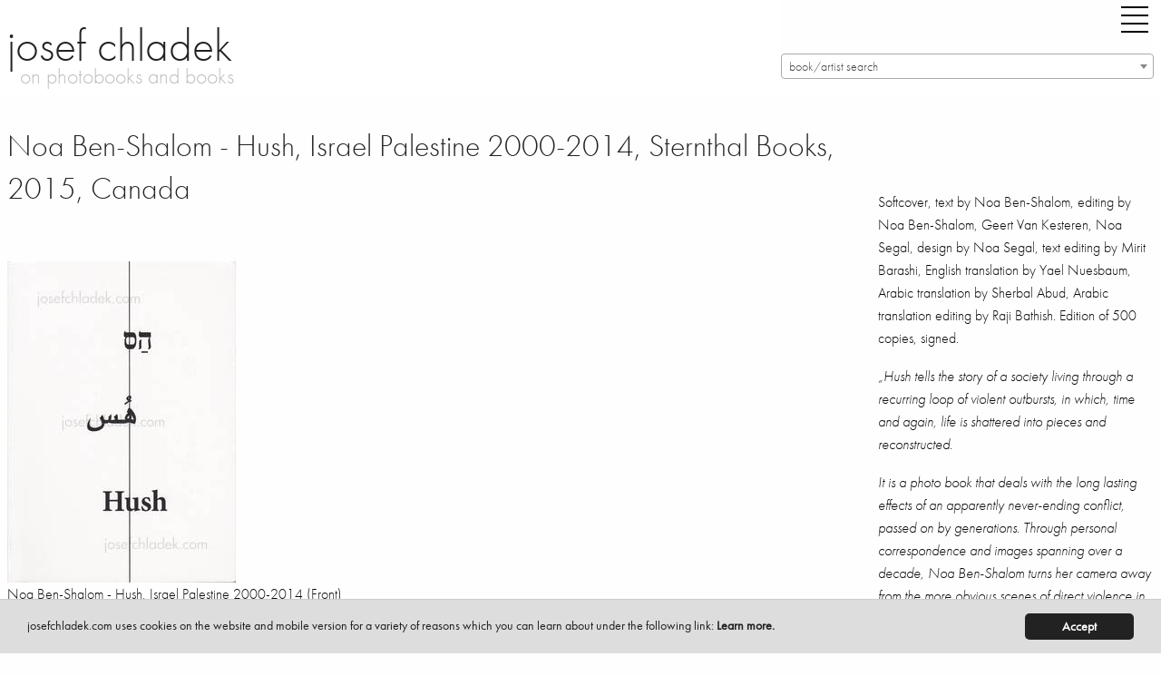

--- FILE ---
content_type: text/html; charset=utf-8
request_url: https://www.josefchladek.com/book/noa_ben-shalom_-_hush_israel_palestine_2000-2014
body_size: 11588
content:

<!DOCTYPE html>
<!--[if IE 8]> 				 <html class="no-js lt-ie9" lang="en" > <![endif]-->
<!--[if gt IE 8]><!--> <html class="no-js" lang="en" > <!--<![endif]-->




<!--
  
   active_donation
   books_viewed
   no_images
  -->


<head>
	<meta charset="utf-8" />
  <meta name="viewport" content="width=device-width" />
  <title>Noa Ben-Shalom - Hush, Israel Palestine 2000-2014, Sternthal Books, 2015, Canada – photobooks josef chladek</title>
  <link rel="bookmark icon" href="/favicon.ico">
<link rel="shorcut icon" href="/favicon.ico">
<!-- paulirish.com/2008/conditional-stylesheets-vs-css-hacks-answer-neither/ -->
<!--[if lt IE 7]> <html class="no-js lt-ie9 lt-ie8 lt-ie7" lang="en"> <![endif]-->
<!--[if IE 7]>    <html class="no-js lt-ie9 lt-ie8" lang="en"> <![endif]-->
<!--[if IE 8]>    <html class="no-js lt-ie9" lang="en"> <![endif]-->

<!--[if gt IE 8]><!--> <html lang="en"> <!--<![endif]-->
<script src="/dist/jc/index.js?1.34"></script>

<!-- style>
@font-face {
    font-family: 'futura-pt';
    font-style: normal;
    font-weight: 400;
    src: local('Futura PT'), url('/fonts/FuturaPT-Book.woff') format('woff');
}
@font-face {
    font-family: 'futura-pt';
    font-style: normal;
    font-weight: 300;
    src: local('Futura PT'), url('/fonts/FuturaPT-Light.woff') format('woff');
}
@font-face {
    font-family: 'futura-pt';
    font-style: italic;
    font-weight: 300;
    src: local('Futura PT'), url('/fonts/FuturaPT-LightObl.woff') format('woff');
}
@font-face {
    font-family: 'futura-pt';
    font-style: italic;
    font-weight: 400;
    src: local('Futura PT'), url('/fonts/FuturaPT-BookObl.woff') format('woff');
}
</style -->
<style>
p {
    font-family: inherit;
    font-weight: 300;
    font-size: 1.1625rem;
    line-height: 1.6;
    margin-bottom: 1.25rem;
    text-rendering: optimizeLegibility;
}
.side-nav li {
    margin: 0 0 0.125rem 0;
    font-size: 1.45rem;
    font-weight: 300;
}
</style>
<!-- For third-generation iPad with high-resolution Retina display: -->
<link rel="apple-touch-icon-precomposed" sizes="144x144" href="/static/images/icons/apple-touch-icon-144x144-precomposed.png">
<!-- For iPhone with high-resolution Retina display: -->
<link rel="apple-touch-icon-precomposed" sizes="114x114" href="/static/images/icons/apple-touch-icon-114x114-precomposed.png">
<!-- For first- and second-generation iPad: -->
<link rel="apple-touch-icon-precomposed" sizes="72x72" href="/static/images/icons/apple-touch-icon-72x72-precomposed.png">
<!-- For non-Retina iPhone, iPod Touch, and Android 2.1+ devices: -->
<link rel="apple-touch-icon-precomposed" href="/static/images/icons/apple-touch-icon-precomposed.png">
<!-- For non-Retina iPhone, iPod Touch, and Android 2.1+ devices: -->
<!-- script data-main="/release/javascripts/main" src="/release/javascripts/require/require.min.js"></script -->
<script type="text/javascript" src="//use.typekit.net/zew0mvb.js"></script>
<script type="text/javascript">try{Typekit.load();}catch(e){}</script>

                
<script type="text/javascript">
  (function() {
    var config = {
      kitId: 'zew0mvb'
    };
    var d = false;
    var tk = document.createElement('script');
    tk.src = '//use.typekit.net/' + config.kitId + '.js';
    tk.type = 'text/javascript';
    tk.async = 'true';
    tk.onload = tk.onreadystatechange = function() {
      var rs = this.readyState;
      if (d || rs && rs != 'complete' && rs != 'loaded') return;
      d = true;
      try { Typekit.load(config); } catch (e) {}
    };
    var s = document.getElementsByTagName('script')[0];
    s.parentNode.insertBefore(tk, s);
  })();
</script>
<!-- Matomo -->
<script>
  var _paq = window._paq = window._paq || [];
  /* tracker methods like "setCustomDimension" should be called before "trackPageView" */
  _paq.push(['trackPageView']);
  _paq.push(['enableLinkTracking']);
  (function() {
    var u="https://stats.fc-chladek-drastil.com/";
    _paq.push(['setTrackerUrl', u+'matomo.php']);
    _paq.push(['setSiteId', '2']);
    var d=document, g=d.createElement('script'), s=d.getElementsByTagName('script')[0];
    g.async=true; g.src=u+'matomo.js'; s.parentNode.insertBefore(g,s);
  })();
</script>
<!-- End Matomo Code -->
<!-- script type="text/javascript">

  var _gaq = _gaq || [];
  _gaq.push(['_setAccount', 'UA-41611435-1']);
  _gaq.push(['_trackPageview']);

  (function() {
    var ga = document.createElement('script'); ga.type = 'text/javascript'; ga.async = true;
    ga.src = ('https:' == document.location.protocol ? 'https://ssl' : 'http://www') + '.google-analytics.com/ga.js';
    var s = document.getElementsByTagName('script')[0]; s.parentNode.insertBefore(ga, s);
  })();

</script -->
<!-- script>
  (function(i,s,o,g,r,a,m){i['GoogleAnalyticsObject']=r;i[r]=i[r]||function(){
  (i[r].q=i[r].q||[]).push(arguments)},i[r].l=1*new Date();a=s.createElement(o),
  m=s.getElementsByTagName(o)[0];a.async=1;a.src=g;m.parentNode.insertBefore(a,m)
  })(window,document,'script','//www.google-analytics.com/analytics.js','ga');

  ga('create', 'UA-41611435-1', 'josefchladek.com');
  ga('send', 'pageview');

</script -->
<meta name="pinterest" content="nopin">
<!-- link rel="alternate" href="/feed" type="application/rss+xml" title="josefchladek.com Feed" -->
<!-- IE Fix for HTML5 Tags -->
<!--[if lt IE 9]>
  <link rel="stylesheet" href="/release/stylesheets/presentation_ie.css">
  <script src="http://html5shiv.googlecode.com/svn/trunk/html5.js"></script>
<![endif]-->
<!-- Begin Cookie Consent plugin by Silktide - http://silktide.com/cookieconsent -->
<script type="text/javascript">
    window.cookieconsent_options = {"message":"josefchladek.com uses cookies on the website and mobile version for a variety of reasons which you can learn about under the following link: ","dismiss":"Accept","learnMore":"Learn more.","link":"/cookies","theme":"/static/cookieconsent"};
</script>

<script type="text/javascript" src="/static/cookieconsent.js"></script>
<script type="text/javascript">
    var is_dev = 0;
    var donated = 0;
</script>

  <meta property="og:title" content="Noa Ben-Shalom - Hush, Israel Palestine 2000-2014, Sternthal Books, 2015, Canada – josef chladek">
  <meta property="og:site_name" content="josefchladek.com">
  <meta property="og:image" content="https://www.josefchladek.com/media/Content/book_Image/image/7904/scalex/200;.jpg?c=b30ce4df3a2d809610af02c64f64c226">
  <meta name="keywords" lang="en" content="Noa Ben-Shalom - Hush, Israel Palestine 2000-2014, Sternthal Books, 2015, Canada, Photobook, book, photos, images, review, pages, spreads, samples">
  <meta name="description" lang="en" content="Noa Ben-Shalom - Hush  Israel Palestine 2000-2014 Softcover  text by Ben-Shalom  editing Geert Van Kesteren  Segal  design Mirit Barashi  English translation Yael Nuesbaum  Arabic Sherbal Abud  Raji, Sternthal Books, 2015, Canada">
<style>
    .page_content div p a:before {
   content: ""; 
    line-height:14px;
    }
    .page_content div a {
    line-height:14px;
    }
  .blurred {
    filter: blur(3px);
    -webkit-filter: blur(3px);
    -moz-filter: blur(3px);
  }
 .register_slide { font-size:1rem !important; text-align:center; font-weight:200}
  @media screen and (min-width: 600px) and (max-width: 2000px) {
    .register_slide { font-size:2.5rem !important; text-align:center;font-weight:200}
    .register_slide b { font-weight:700}
  }
  .boxed { border:1px solid #666;padding:0 5px 0 5px}
  .page_content h6 {padding-top:0; margin-top:0}
</style>
</head>
<body>
  <div class="off-canvas-wrapper">
  <div class="off-canvas-wrapper-inner" data-off-canvas-wrapper>
    <div class="multilevel-offcanvas off-canvas position-right" id="offCanvasRight" data-off-canvas>
      <!-- li><a class="" style="float:left" href="/list/best_2016_josef_chladeks_favourite_photobooks">best of 16 |</a><a class="" style="float:left" href="/best_of_by_users/2015">15 |</a><a class="" style="float:left" href="/best_of_by_users/2014">14</a></li>
<br clear="all" -->
<ul class="vertical menu accordion-menu" data-accordion-menu style="font-size:18px">  
<!-- li><a class="" href="/latest_updates">latest updates</a></li>
<li><a class="" href="/category/contemporary">contemporary</a></li>
<li><a class="" href="/category/older_other">older/other</a></li -->
<!-- li><a class="" href="/books_to_look_inside">books to look inside</a></li -->
<!-- li><a class="" href="/category/electronic">electronic books</a></li -->
<!-- li><a class="" href="/complete_shelf">the complete shelf</a></li -->
<!-- li><a class="" href="/all_books">all books</a></li -->
<li><a class="" href="/auth/login"><b>login/register</b></a></li>
<li><a class="" href="/tag/parr_badger_vol_1">parr/badger vol. I</a></li>
<li><a class="" href="/tag/parr_badger_vol_2">parr/badger vol. II</a></li>
<li><a class="" href="/tag/parr_badger_vol_3">parr/badger vol. III</a></li>
<!-- br clear="all">
<li><a class="" href="/category/news_campaigns_miscellaneous">misc.</a></li -->

<!-- li><a class="" href="/category/shashin_book_award_2014"><img original="/static/images/shashin_2014_navig.png" class="lazyload" style="border:0;width:150px"></a></li -->
<!-- li><a class="" href="/category/shashin_book_award_2014">shashin book award 2014</a></li -->
<!-- li><a class="" href="/category/news">news</a></li -->
<li><a class="" href="/about">about</a></li>
<!-- li><a class="" href="/solutions">solutions</a></li -->
<li><a class="" href="/josef_chladek">josef chladek</a></li>
<li><a class="" href="/imprint">imprint</a></li>
<li><a class="" href="/newsletter">newsletter</a></li>
<!-- li><a class="" href="/auth/login">register/login</a></li -->
<li><a id="toggle_search" href="">search</a></li>
<li><a class="" href="https://www.instagram.com/josefchl/" target="_blank">on instagram</a></li>
<li><a></a></li>
<li class="with-input">
  <form method="get" action="/search" class="search_content" name="search" accept-charset="utf-8" style="font-size:18px;width:200px">
    <input class="input-text placeholder search_content" id="search_field" name="query" placeholder="Search josefchladek.com" type="text">
  </form>
</li>
</ul>

      <!-- left off-canvas markup -->
    </div>
    <div class="off-canvas-content" data-off-canvas-content>    
	

<!-- div class="title-bar" data-responsive-toggle="responsive-menu" data-hide-for="medium">
  <button class="menu-icon" type="button" data-toggle="offCanvasLeft" style="float:left;margin-right:40px"></button>
  <div class="title-bar-title">Menu</div>
</div -->

<!-- div class="top-bar" id="responsive-menu">
  <div class="top-bar-left">
        <ul class="submenu menu vertical" data-submenu>
          
    </ul>
  </div>
</div -->
<header>
    <div class="row">
      <div class="large-1 show-for-small-only columns">
        <div class="title-bar">
          <div class="title-bar-right">
            <button class="menu-icon" type="button" data-open="offCanvasRight"></button>
          </div>
        </div>
      </div>
      <div class="large-8 small-12 medium-6 columns">
        <h1 style="margin-top:15px"><a href="https://www.josefchladek.com/">josef chladek
        </a></h1>
        <div class="subheader">on photobooks and books</div>
      </div>
      <div class="large-4 small-12 medium-5 columns">
        <div class="title-bar hide-for-small-only">
          <div class="title-bar-right" style="margin-bottom:15px;">
            <button class="menu-icon" type="button" data-open="offCanvasRight" style="margin-right:0"></button>
          </div>
        </div>
      <div class="hide-for-small-only">

      </div>
      <select class="js-data-example-ajax" style="font-weight:normal;color:#999;width:100%;float:right">
        <option value="3620194" selected="selected" style="font-weight:normal;color:#999">book/artist search</option>
      </select>
      </div>
      </div>
    <div class="js-event-log"></div>
  </header>

	<div class="row">
    <div class="large-12 medium-12 small-12 columns page_content">
      <div class="row">
        <div class="large-9 medium-12 small-12 columns page_content">
          <h1 style="margin-bottom:25px;font-size:34px">Noa Ben-Shalom - Hush, Israel Palestine 2000-2014, Sternthal Books, 2015, Canada
          </h1>          
          <div class="hide-for-large columns">
      
      
      
      
<h1 class="show-for-large">&nbsp;<br></h1>
  <p>Softcover, text by Noa Ben-Shalom, editing by Noa Ben-Shalom, Geert Van Kesteren, Noa Segal, design by Noa Segal, text editing by Mirit Barashi, English translation by Yael Nuesbaum, Arabic translation by Sherbal Abud, Arabic translation editing by Raji Bathish. Edition of 500 copies, signed.</p>
<p><i>&bdquo;Hush tells the story of a society living through a recurring loop of violent outbursts, in which, time and again, life is shattered into pieces and reconstructed.</i></p>
<p><i>It is a photo book that deals with the long lasting effects of an apparently never-ending conflict, passed on by generations. Through personal correspondence and images spanning over a decade, Noa Ben-Shalom turns her camera away from the more obvious scenes of direct violence in order to focus on the subtle ways this conflict has permeated all aspects of life in Israel, almost without being noticed. Hush enables a quiet moment of introspection within a landscape in which the absurd has become the norm.&ldquo;</i></p>
<p><i>Hush is the eleventh edition to be published by the Montreal based art book press, and it features over 130 photagraphs documenting the Israeli-Palestinian conflict made by Ben-Shalom over a fourteen year period. Ben-Shalom turns her camera away from the more obvious scenes of direct violence in order to focus on the subtle ways this conflict has permeated all aspects of life in Israel. The images are accompanied by letters and emails written by the photobrapher, printed in Hebrew, English, and Arabic. </i><br /><i>The correspondence provides both a socio-political context for the images, as well as a window into the emotional experience of the artist as witness. Hush enables a quiet moment of introspection within a landscape in which the absurd has become the norm. The resulting compendium tells the story of a society living through a recurring loop of violent outbursts, in which, time and again, life is shattered into pieces and reconstructed. It is a photo book that deals with the long lasting effects of an apparently never-ending conflict, passed on</i>&nbsp;<i>by generations.</i></p>
<p><a href="http://sternthalbooks.com/?p=1746" target="_blank">Order at Sternthal Books.</a></p>
<p style="font-size:15px;float:right">
Pages: 312<br>
Place: Canada<br>
Year: 2015<br>
Publisher: Sternthal Books<br>
Size: 17 x 24 cm (approx.)
</p><br clear="all">
    
    
        <!-- p style="float:left;padding-right:10px;padding-bottom:10px">
            <a href="http://photaq.com" target="_blank">
            <img src="/static/images/photaq.png" border="0">
            </a>
        </p -->
        
    
        <!-- p style="float:left;padding-right:10px;padding-bottom:10px">
            <a href="http://photaq.com" target="_blank">
            <img src="/static/images/photaq.png" border="0">
            </a>
        </p -->
        
    
        <!-- p style="float:left;padding-right:10px;padding-bottom:10px">
            <a href="http://photaq.com" target="_blank">
            <img src="/static/images/photaq.png" border="0">
            </a>
        </p -->
    

<div class="show-for-large">
<hr noshade="1">
<h5>  Latest updates</h5>
     <div class="item" style="float:left">
         
         
         
         
         
           <a href="/book/raymond-thompson-jr-it-s-hard-to-stop-rebels-that-time-travel"  class="normal_a">
           <figure class="wp-caption">
               <img style="margin-top:28px;margin-right:5px;margin-bottom:5px;width:51px;height:72px"  data-front ="https://www.josefchladek.com/mediapy/Books/Image/image/15651/scalex/102?c=4ec98296e5951f16431a91e934792cc8" data-src="https://www.josefchladek.com/mediapy/Books/Image/image/15651/scalex/102?c=4ec98296e5951f16431a91e934792cc8"  class="lazyload ">
           </figure>
       </a>
     </div>
     <div class="item" style="float:left">
         
         
         
         
         
           <a href="/book/jacques-fivel-chinon-dcm-206"  class="normal_a">
           <figure class="wp-caption">
               <img style="margin-top:38px;margin-right:5px;margin-bottom:5px;width:88px;height:62px"  data-front ="https://www.josefchladek.com/mediapy/Books/Image/image/15648/scalex/176?c=4a360f84b494ff180839a3cd901e8f46" data-src="https://www.josefchladek.com/mediapy/Books/Image/image/15648/scalex/176?c=4a360f84b494ff180839a3cd901e8f46"  class="lazyload ">
           </figure>
       </a>
     </div>
     <div class="item" style="float:left">
         
         
         
         
         
           <a href="/book/pedro-j-saavedra-donde-el-viento-da-la-vuelta"  class="normal_a">
           <figure class="wp-caption">
               <img style="margin-top:27px;margin-right:5px;margin-bottom:5px;width:64px;height:73px"  data-front ="https://www.josefchladek.com/mediapy/Books/Image/image/15645/scalex/128?c=aedb8bdce23e643371255779e46e0088" data-src="https://www.josefchladek.com/mediapy/Books/Image/image/15645/scalex/128?c=aedb8bdce23e643371255779e46e0088"  class="lazyload ">
           </figure>
       </a>
     </div>
     <div class="item" style="float:left">
         
         
         
         
         
           <a href="/book/albert-renger-patzsch-eisen-und-stahl"  class="normal_a">
           <figure class="wp-caption">
               <img style="margin-top:15px;margin-right:5px;margin-bottom:5px;width:65px;height:85px"  data-front ="https://www.josefchladek.com/mediapy/Books/Image/image/15576/scalex/130?c=4611164136e4b9ed8b6e217a2cb60630" data-src="https://www.josefchladek.com/mediapy/Books/Image/image/15576/scalex/130?c=4611164136e4b9ed8b6e217a2cb60630"  class="lazyload ">
           </figure>
       </a>
     </div>
     <div class="item" style="float:left">
         
         
         
         
         
           <a href="/book/livio-piatti-zooreal-menschen-und-tiere"  class="normal_a">
           <figure class="wp-caption">
               <img style="margin-top:35px;margin-right:5px;margin-bottom:5px;width:74px;height:65px"  data-front ="https://www.josefchladek.com/mediapy/Books/Image/image/15642/scalex/148?c=4784215ea543c66aaff6df529f5d86fb" data-src="https://www.josefchladek.com/mediapy/Books/Image/image/15642/scalex/148?c=4784215ea543c66aaff6df529f5d86fb"  class="lazyload ">
           </figure>
       </a>
     </div>
     <div class="item" style="float:left">
         
         
         
         
         
           <a href="/book/pia-paulina-guilmoth-jesse-bull-saffire-fishworm"  class="normal_a">
           <figure class="wp-caption">
               <img style="margin-top:17px;margin-right:5px;margin-bottom:5px;width:64px;height:83px"  data-front ="https://www.josefchladek.com/mediapy/Books/Image/image/15635/scalex/128?c=10d0040f4ee942c6198f0ae287ec33a6" data-src="https://www.josefchladek.com/mediapy/Books/Image/image/15635/scalex/128?c=10d0040f4ee942c6198f0ae287ec33a6"  class="lazyload ">
           </figure>
       </a>
     </div>
     <div class="item" style="float:left">
         
         
         
         
         
           <a href="/book/ludwig-kozma-das-neue-haus"  class="normal_a">
           <figure class="wp-caption">
               <img style="margin-top:15px;margin-right:5px;margin-bottom:5px;width:65px;height:85px"  data-front ="https://www.josefchladek.com/mediapy/Books/Image/image/15587/scalex/130?c=1a5424409e5cc0e5c14950f906532685" data-src="https://www.josefchladek.com/mediapy/Books/Image/image/15587/scalex/130?c=1a5424409e5cc0e5c14950f906532685"  class="lazyload ">
           </figure>
       </a>
     </div>
     <div class="item" style="float:left">
         
         
         
         
         
           <a href="/book/michael-rathmayr-remedy"  class="normal_a">
           <figure class="wp-caption">
               <img style="margin-top:0px;margin-right:5px;margin-bottom:5px;width:71px;height:100px"  data-front ="https://www.josefchladek.com/mediapy/Books/Image/image/15632/scalex/142?c=539dca8271c1df60015a6fffb07a80f3" data-src="https://www.josefchladek.com/mediapy/Books/Image/image/15632/scalex/142?c=539dca8271c1df60015a6fffb07a80f3"  class="lazyload ">
           </figure>
       </a>
     </div>
     <div class="item" style="float:left">
         
         
         
         
         
           <a href="/book/mikio-tobara-document-miseinen"  class="normal_a">
           <figure class="wp-caption">
               <img style="margin-top:24px;margin-right:5px;margin-bottom:5px;width:62px;height:76px"  data-front ="https://www.josefchladek.com/mediapy/Books/Image/image/15629/scalex/124?c=ad22a735b703f7bcbf5dfbecb0814c40" data-src="https://www.josefchladek.com/mediapy/Books/Image/image/15629/scalex/124?c=ad22a735b703f7bcbf5dfbecb0814c40"  class="lazyload ">
           </figure>
       </a>
     </div>
     <div class="item" style="float:left">
         
         
         
         
         
           <a href="/book/ray-k-metzker-city-lux"  class="normal_a">
           <figure class="wp-caption">
               <img style="margin-top:27px;margin-right:5px;margin-bottom:5px;width:82px;height:73px"  data-front ="https://www.josefchladek.com/mediapy/Books/Image/image/15626/scalex/164?c=335aad0c1d353a078d666843cd1b4e42" data-src="https://www.josefchladek.com/mediapy/Books/Image/image/15626/scalex/164?c=335aad0c1d353a078d666843cd1b4e42"  class="lazyload ">
           </figure>
       </a>
     </div>
     <div class="item" style="float:left">
         
         
         
         
         
           <a href="/book/livio-piatti-schtetl-zurich-von-orthodoxen-judischen-nachbarn-orthodox-jewish-neighbors"  class="normal_a">
           <figure class="wp-caption">
               <img style="margin-top:16px;margin-right:5px;margin-bottom:5px;width:72px;height:84px"  data-front ="https://www.josefchladek.com/mediapy/Books/Image/image/15623/scalex/144?c=be5ebe1659bc4af9e0350a0339452b2d" data-src="https://www.josefchladek.com/mediapy/Books/Image/image/15623/scalex/144?c=be5ebe1659bc4af9e0350a0339452b2d"  class="lazyload ">
           </figure>
       </a>
     </div>
     <div class="item" style="float:left">
         
         
         
         
         
           <a href="/book/jeff-mermelstein-what-if-jeff-were-a-butterfly"  class="normal_a">
           <figure class="wp-caption">
               <img style="margin-top:32px;margin-right:5px;margin-bottom:5px;width:50px;height:68px"  data-front ="https://www.josefchladek.com/mediapy/Books/Image/image/15620/scalex/100?c=1da687e1cc2721aaa3ff81d810877af1" data-src="https://www.josefchladek.com/mediapy/Books/Image/image/15620/scalex/100?c=1da687e1cc2721aaa3ff81d810877af1"  class="lazyload ">
           </figure>
       </a>
     </div>
     <div class="item" style="float:left">
         
         
         
         
         
           <a href="/book/henrik-spohler-flatlands"  class="normal_a">
           <figure class="wp-caption">
               <img style="margin-top:27px;margin-right:5px;margin-bottom:5px;width:94px;height:73px"  data-front ="https://www.josefchladek.com/mediapy/Books/Image/image/15614/scalex/188?c=acd0058ef05ccb713453ad9ec461eb11" data-src="https://www.josefchladek.com/mediapy/Books/Image/image/15614/scalex/188?c=acd0058ef05ccb713453ad9ec461eb11"  class="lazyload ">
           </figure>
       </a>
     </div>
     <div class="item" style="float:left">
         
         
         
         
         
           <a href="/book/man-ray-photographie-n-est-pas-l-art"  class="normal_a">
           <figure class="wp-caption">
               <img style="margin-top:25px;margin-right:5px;margin-bottom:5px;width:48px;height:75px"  data-front ="https://www.josefchladek.com/mediapy/Books/Image/image/15610/scalex/96?c=8a94e013b3c4caa5cbd5cc16e94caa89" data-src="https://www.josefchladek.com/mediapy/Books/Image/image/15610/scalex/96?c=8a94e013b3c4caa5cbd5cc16e94caa89"  class="lazyload ">
           </figure>
       </a>
     </div>
     <div class="item" style="float:left">
         
         
         
         
         
           <a href="/book/thonet-stahlrohrmobel-catalogue-1934"  class="normal_a">
           <figure class="wp-caption">
               <img style="margin-top:38px;margin-right:5px;margin-bottom:5px;width:88px;height:62px"  data-front ="https://www.josefchladek.com/mediapy/Books/Image/image/15607/scalex/176?c=05af58acf1fca871017203574393fc5e" data-src="https://www.josefchladek.com/mediapy/Books/Image/image/15607/scalex/176?c=05af58acf1fca871017203574393fc5e"  class="lazyload ">
           </figure>
       </a>
     </div>
     <div class="item" style="float:left">
         
         
         
         
         
           <a href="/book/joselito-verschaeve-as-long-as-the-sun-lasts"  class="normal_a">
           <figure class="wp-caption">
               <img style="margin-top:28px;margin-right:5px;margin-bottom:5px;width:51px;height:72px"  data-front ="https://www.josefchladek.com/mediapy/Books/Image/image/15604/scalex/102?c=4a6f5f0f0679e510c41e561415495abe" data-src="https://www.josefchladek.com/mediapy/Books/Image/image/15604/scalex/102?c=4a6f5f0f0679e510c41e561415495abe"  class="lazyload ">
           </figure>
       </a>
     </div>
     <div class="item" style="float:left">
         
         
         
         
         
           <a href="/book/anna-fabricius-home-is-where-work-is"  class="normal_a">
           <figure class="wp-caption">
               <img style="margin-top:25px;margin-right:5px;margin-bottom:5px;width:62px;height:75px"  data-front ="https://www.josefchladek.com/mediapy/Books/Image/image/15601/scalex/124?c=529a7f238fe68186e9d14c59ec6b08aa" data-src="https://www.josefchladek.com/mediapy/Books/Image/image/15601/scalex/124?c=529a7f238fe68186e9d14c59ec6b08aa"  class="lazyload ">
           </figure>
       </a>
     </div>
     <div class="item" style="float:left">
         
         
         
         
         
           <a href="/book/helmar_lerski_-_kopfe_des_alltags_1"  class="normal_a">
           <figure class="wp-caption">
               <img style="margin-top:10px;margin-right:5px;margin-bottom:5px;width:72px;height:90px"  data-front ="https://www.josefchladek.com/mediapy/Books/Image/image/15574/scalex/144?c=66e3694b8c85c11d4f91bf442dafa11c" data-src="https://www.josefchladek.com/mediapy/Books/Image/image/15574/scalex/144?c=66e3694b8c85c11d4f91bf442dafa11c"  class="lazyload ">
           </figure>
       </a>
     </div>
     <div class="item" style="float:left">
         
         
         
         
         
           <a href="/book/tenmei_kanoh_-_new_york_1969"  class="normal_a">
           <figure class="wp-caption">
               <img style="margin-top:38px;margin-right:5px;margin-bottom:5px;width:88px;height:62px"  data-front ="https://www.josefchladek.com/mediapy/Books/Image/image/15595/scalex/176?c=0e9041477f5a2fbf0eaf65f615c16ab5" data-src="https://www.josefchladek.com/mediapy/Books/Image/image/15595/scalex/176?c=0e9041477f5a2fbf0eaf65f615c16ab5"  class="lazyload ">
           </figure>
       </a>
     </div>
     <div class="item" style="float:left">
         
         
         
         
         
           <a href="/book/jh_engstrom_-_dimma_brume_mist"  class="normal_a">
           <figure class="wp-caption">
               <img style="margin-top:26px;margin-right:5px;margin-bottom:5px;width:60px;height:74px"  data-front ="https://www.josefchladek.com/mediapy/Books/Image/image/15592/scalex/120?c=e671aec5302d14f2406758a188921707" data-src="https://www.josefchladek.com/mediapy/Books/Image/image/15592/scalex/120?c=e671aec5302d14f2406758a188921707"  class="lazyload ">
           </figure>
       </a>
     </div>
     <div class="item" style="float:left">
         
         
         
         
         
           <a href="/book/elizabeth_alderliesten_-_not_shameless"  class="normal_a">
           <figure class="wp-caption">
               <img style="margin-top:44px;margin-right:5px;margin-bottom:5px;width:44px;height:56px"  data-front ="https://www.josefchladek.com/mediapy/Books/Image/image/15558/scalex/88?c=aafd236cbc1792f44de639963584b4c8" data-src="https://www.josefchladek.com/mediapy/Books/Image/image/15558/scalex/88?c=aafd236cbc1792f44de639963584b4c8"  class="lazyload ">
           </figure>
       </a>
     </div>

</div>

          <br clear="all"><br>
          </div>
              
  

    <br clear="all">
    <br>
<div class="show-for-small-only">
  <br clear="all">
  <div style="padding:20px"></div>
</div>      
    <!-- a href="/media/Content/book_Image/image/7904/scalex/252;_noa_ben_shalom_hush__israel_palestine_2000_2014_front.jpg" title=" Noa Ben-Shalom - Hush, Israel Palestine 2000-2014 (Front)" -->
      <img src="/media/Content/book_Image/image/7904/scalex/252;_noa_ben_shalom_hush__israel_palestine_2000_2014_front.jpg?c=1943a66fd0533111d8bb36dd311dfdca" alt=" Noa Ben-Shalom - Hush, Israel Palestine 2000-2014 (Front)" title=" Noa Ben-Shalom - Hush, Israel Palestine 2000-2014 (Front)">
      <p class="caption"> Noa Ben-Shalom - Hush, Israel Palestine 2000-2014 (Front)</p>
    <!-- /a -->      
    <!-- a href="/media/Content/book_Image/image/7906/scalex/33;_noa_ben_shalom_hush__israel_palestine_2000_2014_spine.jpg" title=" Noa Ben-Shalom - Hush, Israel Palestine 2000-2014 (Spine)" -->
      <img src="/media/Content/book_Image/image/7906/scalex/33;_noa_ben_shalom_hush__israel_palestine_2000_2014_spine.jpg?c=f8ebecba92808d0462759bc80cbf9adf" alt=" Noa Ben-Shalom - Hush, Israel Palestine 2000-2014 (Spine)" title=" Noa Ben-Shalom - Hush, Israel Palestine 2000-2014 (Spine)">
      <p class="caption"> Noa Ben-Shalom - Hush, Israel Palestine 2000-2014 (Spine)</p>
    <!-- /a -->      
    <!-- a href="/media/Content/book_Image/image/7905/scalex/250;_noa_ben_shalom_hush__israel_palestine_2000_2014_back.jpg" title=" Noa Ben-Shalom - Hush, Israel Palestine 2000-2014 (Back)" -->
      <img src="/media/Content/book_Image/image/7905/scalex/250;_noa_ben_shalom_hush__israel_palestine_2000_2014_back.jpg?c=370ff2248159fb72b1329251227b22b5" alt=" Noa Ben-Shalom - Hush, Israel Palestine 2000-2014 (Back)" title=" Noa Ben-Shalom - Hush, Israel Palestine 2000-2014 (Back)">
      <p class="caption"> Noa Ben-Shalom - Hush, Israel Palestine 2000-2014 (Back)</p>
    <!-- /a -->
  <br clear="all"><br>

          
<br clear="all">
<a name="sample"></a>
<!-- h5>Sample pages for Hush, Israel Palestine 2000-2014</h5 -->      
      <!-- a href="/media/Content/JC_Image/image/50773/scalex/1024;_noa_ben_shalom_–_hush__israel_palestine_2000_2014.jpg" title="Sample page 1 for book  Noa Ben-Shalom &ndash; Hush, Israel Palestine 2000-2014" -->
        <img src="/media/Content/JC_Image/image/50773/scalex/384;_noa_ben_shalom_–_hush__israel_palestine_2000_2014.jpg?c=92eb9cc9649ff497fde02154db9d58d1" alt="Sample page 1 for book  Noa Ben-Shalom &ndash; Hush, Israel Palestine 2000-2014" title="Sample page 1 for book  Noa Ben-Shalom &ndash; Hush, Israel Palestine 2000-2014">
        <p class="caption">Sample page 1 for book " Noa Ben-Shalom – Hush, Israel Palestine 2000-2014", josefchladek.com</p>
      <!-- /a -->      
      <!-- a href="/media/Content/JC_Image/image/50774/scalex/1024;_noa_ben_shalom_–_hush__israel_palestine_2000_2014.jpg" title="Sample page 2 for book  Noa Ben-Shalom &ndash; Hush, Israel Palestine 2000-2014" -->
        <img src="/media/Content/JC_Image/image/50774/scalex/384;_noa_ben_shalom_–_hush__israel_palestine_2000_2014.jpg?c=4e203a5df218f3d71587f3b8d68b41cf" alt="Sample page 2 for book  Noa Ben-Shalom &ndash; Hush, Israel Palestine 2000-2014" title="Sample page 2 for book  Noa Ben-Shalom &ndash; Hush, Israel Palestine 2000-2014">
        <p class="caption">Sample page 2 for book " Noa Ben-Shalom – Hush, Israel Palestine 2000-2014", josefchladek.com</p>
      <!-- /a -->      
      <!-- a href="/media/Content/JC_Image/image/50775/scalex/1024;_noa_ben_shalom_–_hush__israel_palestine_2000_2014.jpg" title="Sample page 3 for book  Noa Ben-Shalom &ndash; Hush, Israel Palestine 2000-2014" -->
        <img src="/media/Content/JC_Image/image/50775/scalex/384;_noa_ben_shalom_–_hush__israel_palestine_2000_2014.jpg?c=f09ad8212503bcb68e9178a8f3d89325" alt="Sample page 3 for book  Noa Ben-Shalom &ndash; Hush, Israel Palestine 2000-2014" title="Sample page 3 for book  Noa Ben-Shalom &ndash; Hush, Israel Palestine 2000-2014">
        <p class="caption">Sample page 3 for book " Noa Ben-Shalom – Hush, Israel Palestine 2000-2014", josefchladek.com</p>
      <!-- /a -->      
      <!-- a href="/media/Content/JC_Image/image/50776/scalex/1024;_noa_ben_shalom_–_hush__israel_palestine_2000_2014.jpg" title="Sample page 4 for book  Noa Ben-Shalom &ndash; Hush, Israel Palestine 2000-2014" -->
        <img src="/media/Content/JC_Image/image/50776/scalex/384;_noa_ben_shalom_–_hush__israel_palestine_2000_2014.jpg?c=b0064e534be6b8479bd0a49484f1c46e" alt="Sample page 4 for book  Noa Ben-Shalom &ndash; Hush, Israel Palestine 2000-2014" title="Sample page 4 for book  Noa Ben-Shalom &ndash; Hush, Israel Palestine 2000-2014">
        <p class="caption">Sample page 4 for book " Noa Ben-Shalom – Hush, Israel Palestine 2000-2014", josefchladek.com</p>
      <!-- /a -->      
      <!-- a href="/media/Content/JC_Image/image/50777/scalex/1024;_noa_ben_shalom_–_hush__israel_palestine_2000_2014.jpg" title="Sample page 5 for book  Noa Ben-Shalom &ndash; Hush, Israel Palestine 2000-2014" -->
        <img src="/media/Content/JC_Image/image/50777/scalex/384;_noa_ben_shalom_–_hush__israel_palestine_2000_2014.jpg?c=36ef3d7e71b018da6b8454a87ed82865" alt="Sample page 5 for book  Noa Ben-Shalom &ndash; Hush, Israel Palestine 2000-2014" title="Sample page 5 for book  Noa Ben-Shalom &ndash; Hush, Israel Palestine 2000-2014">
        <p class="caption">Sample page 5 for book " Noa Ben-Shalom – Hush, Israel Palestine 2000-2014", josefchladek.com</p>
      <!-- /a -->      
      <!-- a href="/media/Content/JC_Image/image/50778/scalex/1024;_noa_ben_shalom_–_hush__israel_palestine_2000_2014.jpg" title="Sample page 6 for book  Noa Ben-Shalom &ndash; Hush, Israel Palestine 2000-2014" -->
        <img src="/media/Content/JC_Image/image/50778/scalex/384;_noa_ben_shalom_–_hush__israel_palestine_2000_2014.jpg?c=42a8cf6d178b25f1c82235261e098dc1" alt="Sample page 6 for book  Noa Ben-Shalom &ndash; Hush, Israel Palestine 2000-2014" title="Sample page 6 for book  Noa Ben-Shalom &ndash; Hush, Israel Palestine 2000-2014">
        <p class="caption">Sample page 6 for book " Noa Ben-Shalom – Hush, Israel Palestine 2000-2014", josefchladek.com</p>
      <!-- /a -->      
      <!-- a href="/media/Content/JC_Image/image/50779/scalex/1024;_noa_ben_shalom_–_hush__israel_palestine_2000_2014.jpg" title="Sample page 7 for book  Noa Ben-Shalom &ndash; Hush, Israel Palestine 2000-2014" -->
        <img src="/media/Content/JC_Image/image/50779/scalex/384;_noa_ben_shalom_–_hush__israel_palestine_2000_2014.jpg?c=817270ccf8aaa03bb6b22cabcfc260ad" alt="Sample page 7 for book  Noa Ben-Shalom &ndash; Hush, Israel Palestine 2000-2014" title="Sample page 7 for book  Noa Ben-Shalom &ndash; Hush, Israel Palestine 2000-2014">
        <p class="caption">Sample page 7 for book " Noa Ben-Shalom – Hush, Israel Palestine 2000-2014", josefchladek.com</p>
      <!-- /a -->      
      <!-- a href="/media/Content/JC_Image/image/50780/scalex/1024;_noa_ben_shalom_–_hush__israel_palestine_2000_2014.jpg" title="Sample page 8 for book  Noa Ben-Shalom &ndash; Hush, Israel Palestine 2000-2014" -->
        <img src="/media/Content/JC_Image/image/50780/scalex/384;_noa_ben_shalom_–_hush__israel_palestine_2000_2014.jpg?c=9ebc500ca9fcd96f90e41a1e66e85a12" alt="Sample page 8 for book  Noa Ben-Shalom &ndash; Hush, Israel Palestine 2000-2014" title="Sample page 8 for book  Noa Ben-Shalom &ndash; Hush, Israel Palestine 2000-2014">
        <p class="caption">Sample page 8 for book " Noa Ben-Shalom – Hush, Israel Palestine 2000-2014", josefchladek.com</p>
      <!-- /a -->      
      <!-- a href="/media/Content/JC_Image/image/50781/scalex/1024;_noa_ben_shalom_–_hush__israel_palestine_2000_2014.jpg" title="Sample page 9 for book  Noa Ben-Shalom &ndash; Hush, Israel Palestine 2000-2014" -->
        <img src="/media/Content/JC_Image/image/50781/scalex/384;_noa_ben_shalom_–_hush__israel_palestine_2000_2014.jpg?c=9084757f80efee033ebea9258da4019d" alt="Sample page 9 for book  Noa Ben-Shalom &ndash; Hush, Israel Palestine 2000-2014" title="Sample page 9 for book  Noa Ben-Shalom &ndash; Hush, Israel Palestine 2000-2014">
        <p class="caption">Sample page 9 for book " Noa Ben-Shalom – Hush, Israel Palestine 2000-2014", josefchladek.com</p>
      <!-- /a -->      
      <!-- a href="/media/Content/JC_Image/image/50782/scalex/1024;_noa_ben_shalom_–_hush__israel_palestine_2000_2014.jpg" title="Sample page 10 for book  Noa Ben-Shalom &ndash; Hush, Israel Palestine 2000-2014" -->
        <img src="/media/Content/JC_Image/image/50782/scalex/384;_noa_ben_shalom_–_hush__israel_palestine_2000_2014.jpg?c=170ca9794d94cb002b5380c7ca5f8e67" alt="Sample page 10 for book  Noa Ben-Shalom &ndash; Hush, Israel Palestine 2000-2014" title="Sample page 10 for book  Noa Ben-Shalom &ndash; Hush, Israel Palestine 2000-2014">
        <p class="caption">Sample page 10 for book " Noa Ben-Shalom – Hush, Israel Palestine 2000-2014", josefchladek.com</p>
      <!-- /a -->      
      <!-- a href="/media/Content/JC_Image/image/50783/scalex/1024;_noa_ben_shalom_–_hush__israel_palestine_2000_2014.jpg" title="Sample page 11 for book  Noa Ben-Shalom &ndash; Hush, Israel Palestine 2000-2014" -->
        <img src="/media/Content/JC_Image/image/50783/scalex/384;_noa_ben_shalom_–_hush__israel_palestine_2000_2014.jpg?c=22255b4bb7b2d362a40475d731958555" alt="Sample page 11 for book  Noa Ben-Shalom &ndash; Hush, Israel Palestine 2000-2014" title="Sample page 11 for book  Noa Ben-Shalom &ndash; Hush, Israel Palestine 2000-2014">
        <p class="caption">Sample page 11 for book " Noa Ben-Shalom – Hush, Israel Palestine 2000-2014", josefchladek.com</p>
      <!-- /a -->      
      <!-- a href="/media/Content/JC_Image/image/50784/scalex/1024;_noa_ben_shalom_–_hush__israel_palestine_2000_2014.jpg" title="Sample page 12 for book  Noa Ben-Shalom &ndash; Hush, Israel Palestine 2000-2014" -->
        <img src="/media/Content/JC_Image/image/50784/scalex/384;_noa_ben_shalom_–_hush__israel_palestine_2000_2014.jpg?c=f9dfc4d1693c552eb179832db9b21076" alt="Sample page 12 for book  Noa Ben-Shalom &ndash; Hush, Israel Palestine 2000-2014" title="Sample page 12 for book  Noa Ben-Shalom &ndash; Hush, Israel Palestine 2000-2014">
        <p class="caption">Sample page 12 for book " Noa Ben-Shalom – Hush, Israel Palestine 2000-2014", josefchladek.com</p>
      <!-- /a -->      
      <!-- a href="/media/Content/JC_Image/image/50785/scalex/1024;_noa_ben_shalom_–_hush__israel_palestine_2000_2014.jpg" title="Sample page 13 for book  Noa Ben-Shalom &ndash; Hush, Israel Palestine 2000-2014" -->
        <img src="/media/Content/JC_Image/image/50785/scalex/384;_noa_ben_shalom_–_hush__israel_palestine_2000_2014.jpg?c=604e62e9223944f3b5797618e48675b1" alt="Sample page 13 for book  Noa Ben-Shalom &ndash; Hush, Israel Palestine 2000-2014" title="Sample page 13 for book  Noa Ben-Shalom &ndash; Hush, Israel Palestine 2000-2014">
        <p class="caption">Sample page 13 for book " Noa Ben-Shalom – Hush, Israel Palestine 2000-2014", josefchladek.com</p>
      <!-- /a -->      
      <!-- a href="/media/Content/JC_Image/image/50786/scalex/1024;_noa_ben_shalom_–_hush__israel_palestine_2000_2014.jpg" title="Sample page 14 for book  Noa Ben-Shalom &ndash; Hush, Israel Palestine 2000-2014" -->
        <img src="/media/Content/JC_Image/image/50786/scalex/384;_noa_ben_shalom_–_hush__israel_palestine_2000_2014.jpg?c=4a773f27aa6da35aa59a19f9abfd45f5" alt="Sample page 14 for book  Noa Ben-Shalom &ndash; Hush, Israel Palestine 2000-2014" title="Sample page 14 for book  Noa Ben-Shalom &ndash; Hush, Israel Palestine 2000-2014">
        <p class="caption">Sample page 14 for book " Noa Ben-Shalom – Hush, Israel Palestine 2000-2014", josefchladek.com</p>
      <!-- /a -->      
      <!-- a href="/media/Content/JC_Image/image/50787/scalex/1024;_noa_ben_shalom_–_hush__israel_palestine_2000_2014.jpg" title="Sample page 15 for book  Noa Ben-Shalom &ndash; Hush, Israel Palestine 2000-2014" -->
        <img src="/media/Content/JC_Image/image/50787/scalex/384;_noa_ben_shalom_–_hush__israel_palestine_2000_2014.jpg?c=e4bbff9deb1ac1268de5cec1c48e68d7" alt="Sample page 15 for book  Noa Ben-Shalom &ndash; Hush, Israel Palestine 2000-2014" title="Sample page 15 for book  Noa Ben-Shalom &ndash; Hush, Israel Palestine 2000-2014">
        <p class="caption">Sample page 15 for book " Noa Ben-Shalom – Hush, Israel Palestine 2000-2014", josefchladek.com</p>
      <!-- /a -->      
      <!-- a href="/media/Content/JC_Image/image/50788/scalex/1024;_noa_ben_shalom_–_hush__israel_palestine_2000_2014.jpg" title="Sample page 16 for book  Noa Ben-Shalom &ndash; Hush, Israel Palestine 2000-2014" -->
        <img src="/media/Content/JC_Image/image/50788/scalex/384;_noa_ben_shalom_–_hush__israel_palestine_2000_2014.jpg?c=167f54a41fb74c2cbead69afe1139511" alt="Sample page 16 for book  Noa Ben-Shalom &ndash; Hush, Israel Palestine 2000-2014" title="Sample page 16 for book  Noa Ben-Shalom &ndash; Hush, Israel Palestine 2000-2014">
        <p class="caption">Sample page 16 for book " Noa Ben-Shalom – Hush, Israel Palestine 2000-2014", josefchladek.com</p>
      <!-- /a -->

          <div class="hide-for-large">
          <hr noshade="1">
<h5>  Latest updates</h5>
     <div class="item" style="float:left">
         
         
         
         
         
           <a href="/book/raymond-thompson-jr-it-s-hard-to-stop-rebels-that-time-travel"  class="normal_a">
           <figure class="wp-caption">
               <img style="margin-top:28px;margin-right:5px;margin-bottom:5px;width:51px;height:72px"  data-front ="https://www.josefchladek.com/mediapy/Books/Image/image/15651/scalex/102?c=4ec98296e5951f16431a91e934792cc8" data-src="https://www.josefchladek.com/mediapy/Books/Image/image/15651/scalex/102?c=4ec98296e5951f16431a91e934792cc8"  class="lazyload ">
           </figure>
       </a>
     </div>
     <div class="item" style="float:left">
         
         
         
         
         
           <a href="/book/jacques-fivel-chinon-dcm-206"  class="normal_a">
           <figure class="wp-caption">
               <img style="margin-top:38px;margin-right:5px;margin-bottom:5px;width:88px;height:62px"  data-front ="https://www.josefchladek.com/mediapy/Books/Image/image/15648/scalex/176?c=4a360f84b494ff180839a3cd901e8f46" data-src="https://www.josefchladek.com/mediapy/Books/Image/image/15648/scalex/176?c=4a360f84b494ff180839a3cd901e8f46"  class="lazyload ">
           </figure>
       </a>
     </div>
     <div class="item" style="float:left">
         
         
         
         
         
           <a href="/book/pedro-j-saavedra-donde-el-viento-da-la-vuelta"  class="normal_a">
           <figure class="wp-caption">
               <img style="margin-top:27px;margin-right:5px;margin-bottom:5px;width:64px;height:73px"  data-front ="https://www.josefchladek.com/mediapy/Books/Image/image/15645/scalex/128?c=aedb8bdce23e643371255779e46e0088" data-src="https://www.josefchladek.com/mediapy/Books/Image/image/15645/scalex/128?c=aedb8bdce23e643371255779e46e0088"  class="lazyload ">
           </figure>
       </a>
     </div>
     <div class="item" style="float:left">
         
         
         
         
         
           <a href="/book/albert-renger-patzsch-eisen-und-stahl"  class="normal_a">
           <figure class="wp-caption">
               <img style="margin-top:15px;margin-right:5px;margin-bottom:5px;width:65px;height:85px"  data-front ="https://www.josefchladek.com/mediapy/Books/Image/image/15576/scalex/130?c=4611164136e4b9ed8b6e217a2cb60630" data-src="https://www.josefchladek.com/mediapy/Books/Image/image/15576/scalex/130?c=4611164136e4b9ed8b6e217a2cb60630"  class="lazyload ">
           </figure>
       </a>
     </div>
     <div class="item" style="float:left">
         
         
         
         
         
           <a href="/book/livio-piatti-zooreal-menschen-und-tiere"  class="normal_a">
           <figure class="wp-caption">
               <img style="margin-top:35px;margin-right:5px;margin-bottom:5px;width:74px;height:65px"  data-front ="https://www.josefchladek.com/mediapy/Books/Image/image/15642/scalex/148?c=4784215ea543c66aaff6df529f5d86fb" data-src="https://www.josefchladek.com/mediapy/Books/Image/image/15642/scalex/148?c=4784215ea543c66aaff6df529f5d86fb"  class="lazyload ">
           </figure>
       </a>
     </div>
     <div class="item" style="float:left">
         
         
         
         
         
           <a href="/book/pia-paulina-guilmoth-jesse-bull-saffire-fishworm"  class="normal_a">
           <figure class="wp-caption">
               <img style="margin-top:17px;margin-right:5px;margin-bottom:5px;width:64px;height:83px"  data-front ="https://www.josefchladek.com/mediapy/Books/Image/image/15635/scalex/128?c=10d0040f4ee942c6198f0ae287ec33a6" data-src="https://www.josefchladek.com/mediapy/Books/Image/image/15635/scalex/128?c=10d0040f4ee942c6198f0ae287ec33a6"  class="lazyload ">
           </figure>
       </a>
     </div>
     <div class="item" style="float:left">
         
         
         
         
         
           <a href="/book/ludwig-kozma-das-neue-haus"  class="normal_a">
           <figure class="wp-caption">
               <img style="margin-top:15px;margin-right:5px;margin-bottom:5px;width:65px;height:85px"  data-front ="https://www.josefchladek.com/mediapy/Books/Image/image/15587/scalex/130?c=1a5424409e5cc0e5c14950f906532685" data-src="https://www.josefchladek.com/mediapy/Books/Image/image/15587/scalex/130?c=1a5424409e5cc0e5c14950f906532685"  class="lazyload ">
           </figure>
       </a>
     </div>
     <div class="item" style="float:left">
         
         
         
         
         
           <a href="/book/michael-rathmayr-remedy"  class="normal_a">
           <figure class="wp-caption">
               <img style="margin-top:0px;margin-right:5px;margin-bottom:5px;width:71px;height:100px"  data-front ="https://www.josefchladek.com/mediapy/Books/Image/image/15632/scalex/142?c=539dca8271c1df60015a6fffb07a80f3" data-src="https://www.josefchladek.com/mediapy/Books/Image/image/15632/scalex/142?c=539dca8271c1df60015a6fffb07a80f3"  class="lazyload ">
           </figure>
       </a>
     </div>
     <div class="item" style="float:left">
         
         
         
         
         
           <a href="/book/mikio-tobara-document-miseinen"  class="normal_a">
           <figure class="wp-caption">
               <img style="margin-top:24px;margin-right:5px;margin-bottom:5px;width:62px;height:76px"  data-front ="https://www.josefchladek.com/mediapy/Books/Image/image/15629/scalex/124?c=ad22a735b703f7bcbf5dfbecb0814c40" data-src="https://www.josefchladek.com/mediapy/Books/Image/image/15629/scalex/124?c=ad22a735b703f7bcbf5dfbecb0814c40"  class="lazyload ">
           </figure>
       </a>
     </div>
     <div class="item" style="float:left">
         
         
         
         
         
           <a href="/book/ray-k-metzker-city-lux"  class="normal_a">
           <figure class="wp-caption">
               <img style="margin-top:27px;margin-right:5px;margin-bottom:5px;width:82px;height:73px"  data-front ="https://www.josefchladek.com/mediapy/Books/Image/image/15626/scalex/164?c=335aad0c1d353a078d666843cd1b4e42" data-src="https://www.josefchladek.com/mediapy/Books/Image/image/15626/scalex/164?c=335aad0c1d353a078d666843cd1b4e42"  class="lazyload ">
           </figure>
       </a>
     </div>
     <div class="item" style="float:left">
         
         
         
         
         
           <a href="/book/livio-piatti-schtetl-zurich-von-orthodoxen-judischen-nachbarn-orthodox-jewish-neighbors"  class="normal_a">
           <figure class="wp-caption">
               <img style="margin-top:16px;margin-right:5px;margin-bottom:5px;width:72px;height:84px"  data-front ="https://www.josefchladek.com/mediapy/Books/Image/image/15623/scalex/144?c=be5ebe1659bc4af9e0350a0339452b2d" data-src="https://www.josefchladek.com/mediapy/Books/Image/image/15623/scalex/144?c=be5ebe1659bc4af9e0350a0339452b2d"  class="lazyload ">
           </figure>
       </a>
     </div>
     <div class="item" style="float:left">
         
         
         
         
         
           <a href="/book/jeff-mermelstein-what-if-jeff-were-a-butterfly"  class="normal_a">
           <figure class="wp-caption">
               <img style="margin-top:32px;margin-right:5px;margin-bottom:5px;width:50px;height:68px"  data-front ="https://www.josefchladek.com/mediapy/Books/Image/image/15620/scalex/100?c=1da687e1cc2721aaa3ff81d810877af1" data-src="https://www.josefchladek.com/mediapy/Books/Image/image/15620/scalex/100?c=1da687e1cc2721aaa3ff81d810877af1"  class="lazyload ">
           </figure>
       </a>
     </div>
     <div class="item" style="float:left">
         
         
         
         
         
           <a href="/book/henrik-spohler-flatlands"  class="normal_a">
           <figure class="wp-caption">
               <img style="margin-top:27px;margin-right:5px;margin-bottom:5px;width:94px;height:73px"  data-front ="https://www.josefchladek.com/mediapy/Books/Image/image/15614/scalex/188?c=acd0058ef05ccb713453ad9ec461eb11" data-src="https://www.josefchladek.com/mediapy/Books/Image/image/15614/scalex/188?c=acd0058ef05ccb713453ad9ec461eb11"  class="lazyload ">
           </figure>
       </a>
     </div>
     <div class="item" style="float:left">
         
         
         
         
         
           <a href="/book/man-ray-photographie-n-est-pas-l-art"  class="normal_a">
           <figure class="wp-caption">
               <img style="margin-top:25px;margin-right:5px;margin-bottom:5px;width:48px;height:75px"  data-front ="https://www.josefchladek.com/mediapy/Books/Image/image/15610/scalex/96?c=8a94e013b3c4caa5cbd5cc16e94caa89" data-src="https://www.josefchladek.com/mediapy/Books/Image/image/15610/scalex/96?c=8a94e013b3c4caa5cbd5cc16e94caa89"  class="lazyload ">
           </figure>
       </a>
     </div>
     <div class="item" style="float:left">
         
         
         
         
         
           <a href="/book/thonet-stahlrohrmobel-catalogue-1934"  class="normal_a">
           <figure class="wp-caption">
               <img style="margin-top:38px;margin-right:5px;margin-bottom:5px;width:88px;height:62px"  data-front ="https://www.josefchladek.com/mediapy/Books/Image/image/15607/scalex/176?c=05af58acf1fca871017203574393fc5e" data-src="https://www.josefchladek.com/mediapy/Books/Image/image/15607/scalex/176?c=05af58acf1fca871017203574393fc5e"  class="lazyload ">
           </figure>
       </a>
     </div>
     <div class="item" style="float:left">
         
         
         
         
         
           <a href="/book/joselito-verschaeve-as-long-as-the-sun-lasts"  class="normal_a">
           <figure class="wp-caption">
               <img style="margin-top:28px;margin-right:5px;margin-bottom:5px;width:51px;height:72px"  data-front ="https://www.josefchladek.com/mediapy/Books/Image/image/15604/scalex/102?c=4a6f5f0f0679e510c41e561415495abe" data-src="https://www.josefchladek.com/mediapy/Books/Image/image/15604/scalex/102?c=4a6f5f0f0679e510c41e561415495abe"  class="lazyload ">
           </figure>
       </a>
     </div>
     <div class="item" style="float:left">
         
         
         
         
         
           <a href="/book/anna-fabricius-home-is-where-work-is"  class="normal_a">
           <figure class="wp-caption">
               <img style="margin-top:25px;margin-right:5px;margin-bottom:5px;width:62px;height:75px"  data-front ="https://www.josefchladek.com/mediapy/Books/Image/image/15601/scalex/124?c=529a7f238fe68186e9d14c59ec6b08aa" data-src="https://www.josefchladek.com/mediapy/Books/Image/image/15601/scalex/124?c=529a7f238fe68186e9d14c59ec6b08aa"  class="lazyload ">
           </figure>
       </a>
     </div>
     <div class="item" style="float:left">
         
         
         
         
         
           <a href="/book/helmar_lerski_-_kopfe_des_alltags_1"  class="normal_a">
           <figure class="wp-caption">
               <img style="margin-top:10px;margin-right:5px;margin-bottom:5px;width:72px;height:90px"  data-front ="https://www.josefchladek.com/mediapy/Books/Image/image/15574/scalex/144?c=66e3694b8c85c11d4f91bf442dafa11c" data-src="https://www.josefchladek.com/mediapy/Books/Image/image/15574/scalex/144?c=66e3694b8c85c11d4f91bf442dafa11c"  class="lazyload ">
           </figure>
       </a>
     </div>
     <div class="item" style="float:left">
         
         
         
         
         
           <a href="/book/tenmei_kanoh_-_new_york_1969"  class="normal_a">
           <figure class="wp-caption">
               <img style="margin-top:38px;margin-right:5px;margin-bottom:5px;width:88px;height:62px"  data-front ="https://www.josefchladek.com/mediapy/Books/Image/image/15595/scalex/176?c=0e9041477f5a2fbf0eaf65f615c16ab5" data-src="https://www.josefchladek.com/mediapy/Books/Image/image/15595/scalex/176?c=0e9041477f5a2fbf0eaf65f615c16ab5"  class="lazyload ">
           </figure>
       </a>
     </div>
     <div class="item" style="float:left">
         
         
         
         
         
           <a href="/book/jh_engstrom_-_dimma_brume_mist"  class="normal_a">
           <figure class="wp-caption">
               <img style="margin-top:26px;margin-right:5px;margin-bottom:5px;width:60px;height:74px"  data-front ="https://www.josefchladek.com/mediapy/Books/Image/image/15592/scalex/120?c=e671aec5302d14f2406758a188921707" data-src="https://www.josefchladek.com/mediapy/Books/Image/image/15592/scalex/120?c=e671aec5302d14f2406758a188921707"  class="lazyload ">
           </figure>
       </a>
     </div>
     <div class="item" style="float:left">
         
         
         
         
         
           <a href="/book/elizabeth_alderliesten_-_not_shameless"  class="normal_a">
           <figure class="wp-caption">
               <img style="margin-top:44px;margin-right:5px;margin-bottom:5px;width:44px;height:56px"  data-front ="https://www.josefchladek.com/mediapy/Books/Image/image/15558/scalex/88?c=aafd236cbc1792f44de639963584b4c8" data-src="https://www.josefchladek.com/mediapy/Books/Image/image/15558/scalex/88?c=aafd236cbc1792f44de639963584b4c8"  class="lazyload ">
           </figure>
       </a>
     </div>

          </div>
              
    
    <h5 style="margin-top:40px">Other books tagged <a href="/tag/palestine">Palestine (see all)</a></h5>    
        
        
        <a href="/book/yaakov_israel_-_legitimacy_of_landscape">
          <img src="/media/Content/book_Image/image/8073/scalex/256?c=0c0a4230188ec844e58984c30a97b334" border="0" style="margin-right:10px;margin-bottom:10px;height:103px;width:128px" class="lazyload">  
        </a>    
        
        
        <a href="/book/noa_ben-shalom_-_hush_israel_palestine_2000-2014">
          <img src="/media/Content/book_Image/image/7904/scalex/144?c=d480092e15c765dd980140becb62192d" border="0" style="margin-right:10px;margin-bottom:10px;height:101px;width:72px" class="lazyload">  
        </a>    
        
        
        <a href="/book/kent_klich_-_gaza_photo_album">
          <img src="/media/Content/book_Image/image/4428/scalex/218?c=97ad03497a488231c8c29f063545c9ba" border="0" style="margin-right:10px;margin-bottom:10px;height:84px;width:109px" class="lazyload">  
        </a>                                
    <h5 style="margin-top:40px">Other books tagged <a href="/tag/israel">Israel (see all)</a></h5>    
        
        
        <a href="/book/noa_ben-shalom_-_hush_israel_palestine_2000-2014">
          <img src="/media/Content/book_Image/image/7904/scalex/144?c=d480092e15c765dd980140becb62192d" border="0" style="margin-right:10px;margin-bottom:10px;height:101px;width:72px" class="lazyload">  
        </a>    
        
        
        <a href="/book/denis_kopylenko_-_oly">
          <img src="/media/Content/book_Image/image/4371/scalex/128?c=6248b91f2025095285a534ff4188e5a6" border="0" style="margin-right:10px;margin-bottom:10px;height:96px;width:64px" class="lazyload">  
        </a>    
        
        
        <a href="/book/jungjin_lee_-_unnamed_road">
          <img src="/media/Content/book_Image/image/6764/scalex/168?c=5b7466c9cbe18e16c0c39db57a53a25a" border="0" style="margin-right:10px;margin-bottom:10px;height:94px;width:84px" class="lazyload">  
        </a>    
        
        
        <a href="/book/yaakov_israel_-_the_quest_for_the_man_on_the_white_donkey">
          <img src="/media/Content/book_Image/image/4028/scalex/248?c=1e88a1fd71accb98cd25e5f3ba78fabf" border="0" style="margin-right:10px;margin-bottom:10px;height:103px;width:124px" class="lazyload">  
        </a>    
        
        
        <a href="/book/denis_kopylenko_-_color">
          <img src="/media/Content/book_Image/image/4374/scalex/128?c=3307a11e63e0615d898b9bcd1a134737" border="0" style="margin-right:10px;margin-bottom:10px;height:96px;width:64px" class="lazyload">  
        </a>    
        
        
        <a href="/book/ezra_nahmad_-_without_sans">
          <img src="/media/Content/book_Image/image/3641/scalex/188?c=ecfb14071c7efde5ca854a23556eb24c" border="0" style="margin-right:10px;margin-bottom:10px;height:131px;width:94px" class="lazyload">  
        </a>    
        
        
        <a href="/book/yaakov_israel_-_legitimacy_of_landscape">
          <img src="/media/Content/book_Image/image/8073/scalex/256?c=0c0a4230188ec844e58984c30a97b334" border="0" style="margin-right:10px;margin-bottom:10px;height:103px;width:128px" class="lazyload">  
        </a>    
        
        
        <a href="/book/ofir_barak_-_mea_shearim">
          <img src="/media/Content/book_Image/image/11088/scalex/184?c=412b7679eafd72445bfe29c1a102de0b" border="0" style="margin-right:10px;margin-bottom:10px;height:129px;width:92px" class="lazyload">  
        </a>    
        
        
        <a href="/book/j_carrier_-_elementary_calculus">
          <img src="/media/Content/book_Image/image/2404/scalex/206?c=1d6eb2600a3c4d063ef6358c4812092c" border="0" style="margin-right:10px;margin-bottom:10px;height:87px;width:103px" class="lazyload">  
        </a>        
    <h5 style="margin-top:40px">Other books tagged <a href="/tag/war">War (see all)</a></h5>    
        
        
        <a href="/book/don_mccullin_-_don_mccullin">
          <img src="/media/Content/book_Image/image/4431/scalex/202?c=bead570f445667851e7d039367506fde" border="0" style="margin-right:10px;margin-bottom:10px;height:131px;width:101px" class="lazyload">  
        </a>    
        
        
        <a href="/book/useful_photography_war_special-_hans_aarsman_claudie_de_cleen_julian_germain_erik_kessels_hans_van_der_meer">
          <img src="/media/Content/book_Image/image/8536/scalex/174?c=9216af2043991d339aafc82d3050dd5e" border="0" style="margin-right:10px;margin-bottom:10px;height:123px;width:87px" class="lazyload">  
        </a>    
        
        
        <a href="/book/amsterdam_tijdens_den_hongerwinter_-_max_nord_emmy_andriesse_cas_oorthuys_de_ondergedoken_camera">
          <img src="/media/Content/book_Image/image/5025/scalex/192?c=fbe95fcb184311e0f758a091d5052898" border="0" style="margin-right:10px;margin-bottom:10px;height:120px;width:96px" class="lazyload">  
        </a>    
        
        
        <a href="/book/tadeusz_mazur_jerzy_tomaszewski_stanislaw_wrzos-glinka_editors_-_we_have_not_forgotten_1939-1945">
          <img src="/media/Content/book_Image/image/5408/scalex/124?c=db6f7d6bd6e1ddf5c3510d131ee48552" border="0" style="margin-right:10px;margin-bottom:10px;height:86px;width:62px" class="lazyload">  
        </a>    
        
        
        <a href="/book/peter_mann_-_troy">
          <img src="/media/Content/book_Image/image/9917/scalex/176?c=d8699b074d6b96290b3d82c0bba9e991" border="0" style="margin-right:10px;margin-bottom:10px;height:99px;width:88px" class="lazyload">  
        </a>    
        
        
        <a href="/book/sophie_ristelhueber_-_aftermath_kuwait_1991">
          <img src="/media/Content/book_Image/image/7422/scalex/92?c=c3a629d6e4c198f7e697a588cd190825" border="0" style="margin-right:10px;margin-bottom:10px;height:75px;width:46px" class="lazyload">  
        </a>    
        
        
        <a href="/book/pieter_hugo_-_rwanda_2004_vestiges_of_a_genocide">
          <img src="/media/Content/book_Image/image/5009/scalex/208?c=22187d0e23041b3e8a9179a48eaf3d1d" border="0" style="margin-right:10px;margin-bottom:10px;height:121px;width:104px" class="lazyload">  
        </a>    
        
        
        <a href="/book/kai_wiedenhofer_-_confrontier">
          <img src="/media/Content/book_Image/image/4068/scalex/194?c=528944e408f87cb8f319a0bca3f42d90" border="0" style="margin-right:10px;margin-bottom:10px;height:138px;width:97px" class="lazyload">  
        </a>    
        
        
        <a href="/book/geert_van_kesteren_-_baghdad_calling">
          <img src="/media/Content/book_Image/image/4805/scalex/160?c=33929284acda3fa229d965f783037b83" border="0" style="margin-right:10px;margin-bottom:10px;height:107px;width:80px" class="lazyload">  
        </a>    
</p>

          <br clear="all">
          <div class="row">
  <div class="large-12 small-12 medium-12 columns">
      <h5 style="margin-top:40px">Books to shop at placartphoto.com</h5>
      <div id="blocks" class="row small-up-2 medium-up-4 large-up-4 books">                       
        <div class="column column-block" style="font-size:11px">
          <div>
            <a href="https://www.placartphoto.com/book/6659/tony_shafrazi_gallery_exhibition_catalog-keith_haring" target="_blank" class="normal_a">  
            <img src="/media/PlacArt/Book_Image/image/90268/scalex/120?c=fa21ce3b4954e57c9f18b33317403733" border="0" style="margin-right:3px;margin-bottom:3px;width:60px"  class="lazyload">
            <p>
            Keith Haring - Tony Shafrazi Gal...
            </p>
            </a>  
          </div>
        </div>   
        <div class="column column-block" style="font-size:11px">
          <div>
            <a href="https://www.placartphoto.com/book/6663/kristina_18_(signed)-kristina_podobed" target="_blank" class="normal_a">  
            <img src="/media/PlacArt/Book_Image/image/90330/scalex/120?c=69d7ce7811d91eab1ec5caf1f7411fcc" border="0" style="margin-right:3px;margin-bottom:3px;width:60px"  class="lazyload">
            <p>
            Kristina Podobed - Kristina 18 (...
            </p>
            </a>  
          </div>
        </div>   
        <div class="column column-block" style="font-size:11px">
          <div>
            <a href="https://www.placartphoto.com/book/6639/reconaissance_wales-josef_koudelka" target="_blank" class="normal_a">  
            <img src="/media/PlacArt/Book_Image/image/89923/scalex/120?c=38a7e57a471a2cc9ff36d16e06636643" border="0" style="margin-right:3px;margin-bottom:3px;width:60px"  class="lazyload">
            <p>
            Josef Koudelka - Reconaissance-W...
            </p>
            </a>  
          </div>
        </div>   
        <div class="column column-block" style="font-size:11px">
          <div>
            <a href="https://www.placartphoto.com/book/6658/nippon_gekijo_shashincho_(signed)-daido_moriyama" target="_blank" class="normal_a">  
            <img src="/media/PlacArt/Book_Image/image/90261/scalex/120?c=1da6bd8af7a2753f63bc0b2818b9e053" border="0" style="margin-right:3px;margin-bottom:3px;width:60px"  class="lazyload">
            <p>
            Daido Moriyama - Nippon Gekijo S...
            </p>
            </a>  
          </div>
        </div>
      </div>
  </div>
  </div>

        </div>
        <div class="large-3 small-12 medium-12 columns page_content show-for-large">
                
      
      
      
<h1 class="show-for-large">&nbsp;<br></h1>
  <p>Softcover, text by Noa Ben-Shalom, editing by Noa Ben-Shalom, Geert Van Kesteren, Noa Segal, design by Noa Segal, text editing by Mirit Barashi, English translation by Yael Nuesbaum, Arabic translation by Sherbal Abud, Arabic translation editing by Raji Bathish. Edition of 500 copies, signed.</p>
<p><i>&bdquo;Hush tells the story of a society living through a recurring loop of violent outbursts, in which, time and again, life is shattered into pieces and reconstructed.</i></p>
<p><i>It is a photo book that deals with the long lasting effects of an apparently never-ending conflict, passed on by generations. Through personal correspondence and images spanning over a decade, Noa Ben-Shalom turns her camera away from the more obvious scenes of direct violence in order to focus on the subtle ways this conflict has permeated all aspects of life in Israel, almost without being noticed. Hush enables a quiet moment of introspection within a landscape in which the absurd has become the norm.&ldquo;</i></p>
<p><i>Hush is the eleventh edition to be published by the Montreal based art book press, and it features over 130 photagraphs documenting the Israeli-Palestinian conflict made by Ben-Shalom over a fourteen year period. Ben-Shalom turns her camera away from the more obvious scenes of direct violence in order to focus on the subtle ways this conflict has permeated all aspects of life in Israel. The images are accompanied by letters and emails written by the photobrapher, printed in Hebrew, English, and Arabic. </i><br /><i>The correspondence provides both a socio-political context for the images, as well as a window into the emotional experience of the artist as witness. Hush enables a quiet moment of introspection within a landscape in which the absurd has become the norm. The resulting compendium tells the story of a society living through a recurring loop of violent outbursts, in which, time and again, life is shattered into pieces and reconstructed. It is a photo book that deals with the long lasting effects of an apparently never-ending conflict, passed on</i>&nbsp;<i>by generations.</i></p>
<p><a href="http://sternthalbooks.com/?p=1746" target="_blank">Order at Sternthal Books.</a></p>
<p style="font-size:15px;float:right">
Pages: 312<br>
Place: Canada<br>
Year: 2015<br>
Publisher: Sternthal Books<br>
Size: 17 x 24 cm (approx.)
</p><br clear="all">
    
    
        <!-- p style="float:left;padding-right:10px;padding-bottom:10px">
            <a href="http://photaq.com" target="_blank">
            <img src="/static/images/photaq.png" border="0">
            </a>
        </p -->
        
    
        <!-- p style="float:left;padding-right:10px;padding-bottom:10px">
            <a href="http://photaq.com" target="_blank">
            <img src="/static/images/photaq.png" border="0">
            </a>
        </p -->
        
    
        <!-- p style="float:left;padding-right:10px;padding-bottom:10px">
            <a href="http://photaq.com" target="_blank">
            <img src="/static/images/photaq.png" border="0">
            </a>
        </p -->
    

<div class="show-for-large">
<hr noshade="1">
<h5>  Latest updates</h5>
     <div class="item" style="float:left">
         
         
         
         
         
           <a href="/book/raymond-thompson-jr-it-s-hard-to-stop-rebels-that-time-travel"  class="normal_a">
           <figure class="wp-caption">
               <img style="margin-top:28px;margin-right:5px;margin-bottom:5px;width:51px;height:72px"  data-front ="https://www.josefchladek.com/mediapy/Books/Image/image/15651/scalex/102?c=4ec98296e5951f16431a91e934792cc8" data-src="https://www.josefchladek.com/mediapy/Books/Image/image/15651/scalex/102?c=4ec98296e5951f16431a91e934792cc8"  class="lazyload ">
           </figure>
       </a>
     </div>
     <div class="item" style="float:left">
         
         
         
         
         
           <a href="/book/jacques-fivel-chinon-dcm-206"  class="normal_a">
           <figure class="wp-caption">
               <img style="margin-top:38px;margin-right:5px;margin-bottom:5px;width:88px;height:62px"  data-front ="https://www.josefchladek.com/mediapy/Books/Image/image/15648/scalex/176?c=4a360f84b494ff180839a3cd901e8f46" data-src="https://www.josefchladek.com/mediapy/Books/Image/image/15648/scalex/176?c=4a360f84b494ff180839a3cd901e8f46"  class="lazyload ">
           </figure>
       </a>
     </div>
     <div class="item" style="float:left">
         
         
         
         
         
           <a href="/book/pedro-j-saavedra-donde-el-viento-da-la-vuelta"  class="normal_a">
           <figure class="wp-caption">
               <img style="margin-top:27px;margin-right:5px;margin-bottom:5px;width:64px;height:73px"  data-front ="https://www.josefchladek.com/mediapy/Books/Image/image/15645/scalex/128?c=aedb8bdce23e643371255779e46e0088" data-src="https://www.josefchladek.com/mediapy/Books/Image/image/15645/scalex/128?c=aedb8bdce23e643371255779e46e0088"  class="lazyload ">
           </figure>
       </a>
     </div>
     <div class="item" style="float:left">
         
         
         
         
         
           <a href="/book/albert-renger-patzsch-eisen-und-stahl"  class="normal_a">
           <figure class="wp-caption">
               <img style="margin-top:15px;margin-right:5px;margin-bottom:5px;width:65px;height:85px"  data-front ="https://www.josefchladek.com/mediapy/Books/Image/image/15576/scalex/130?c=4611164136e4b9ed8b6e217a2cb60630" data-src="https://www.josefchladek.com/mediapy/Books/Image/image/15576/scalex/130?c=4611164136e4b9ed8b6e217a2cb60630"  class="lazyload ">
           </figure>
       </a>
     </div>
     <div class="item" style="float:left">
         
         
         
         
         
           <a href="/book/livio-piatti-zooreal-menschen-und-tiere"  class="normal_a">
           <figure class="wp-caption">
               <img style="margin-top:35px;margin-right:5px;margin-bottom:5px;width:74px;height:65px"  data-front ="https://www.josefchladek.com/mediapy/Books/Image/image/15642/scalex/148?c=4784215ea543c66aaff6df529f5d86fb" data-src="https://www.josefchladek.com/mediapy/Books/Image/image/15642/scalex/148?c=4784215ea543c66aaff6df529f5d86fb"  class="lazyload ">
           </figure>
       </a>
     </div>
     <div class="item" style="float:left">
         
         
         
         
         
           <a href="/book/pia-paulina-guilmoth-jesse-bull-saffire-fishworm"  class="normal_a">
           <figure class="wp-caption">
               <img style="margin-top:17px;margin-right:5px;margin-bottom:5px;width:64px;height:83px"  data-front ="https://www.josefchladek.com/mediapy/Books/Image/image/15635/scalex/128?c=10d0040f4ee942c6198f0ae287ec33a6" data-src="https://www.josefchladek.com/mediapy/Books/Image/image/15635/scalex/128?c=10d0040f4ee942c6198f0ae287ec33a6"  class="lazyload ">
           </figure>
       </a>
     </div>
     <div class="item" style="float:left">
         
         
         
         
         
           <a href="/book/ludwig-kozma-das-neue-haus"  class="normal_a">
           <figure class="wp-caption">
               <img style="margin-top:15px;margin-right:5px;margin-bottom:5px;width:65px;height:85px"  data-front ="https://www.josefchladek.com/mediapy/Books/Image/image/15587/scalex/130?c=1a5424409e5cc0e5c14950f906532685" data-src="https://www.josefchladek.com/mediapy/Books/Image/image/15587/scalex/130?c=1a5424409e5cc0e5c14950f906532685"  class="lazyload ">
           </figure>
       </a>
     </div>
     <div class="item" style="float:left">
         
         
         
         
         
           <a href="/book/michael-rathmayr-remedy"  class="normal_a">
           <figure class="wp-caption">
               <img style="margin-top:0px;margin-right:5px;margin-bottom:5px;width:71px;height:100px"  data-front ="https://www.josefchladek.com/mediapy/Books/Image/image/15632/scalex/142?c=539dca8271c1df60015a6fffb07a80f3" data-src="https://www.josefchladek.com/mediapy/Books/Image/image/15632/scalex/142?c=539dca8271c1df60015a6fffb07a80f3"  class="lazyload ">
           </figure>
       </a>
     </div>
     <div class="item" style="float:left">
         
         
         
         
         
           <a href="/book/mikio-tobara-document-miseinen"  class="normal_a">
           <figure class="wp-caption">
               <img style="margin-top:24px;margin-right:5px;margin-bottom:5px;width:62px;height:76px"  data-front ="https://www.josefchladek.com/mediapy/Books/Image/image/15629/scalex/124?c=ad22a735b703f7bcbf5dfbecb0814c40" data-src="https://www.josefchladek.com/mediapy/Books/Image/image/15629/scalex/124?c=ad22a735b703f7bcbf5dfbecb0814c40"  class="lazyload ">
           </figure>
       </a>
     </div>
     <div class="item" style="float:left">
         
         
         
         
         
           <a href="/book/ray-k-metzker-city-lux"  class="normal_a">
           <figure class="wp-caption">
               <img style="margin-top:27px;margin-right:5px;margin-bottom:5px;width:82px;height:73px"  data-front ="https://www.josefchladek.com/mediapy/Books/Image/image/15626/scalex/164?c=335aad0c1d353a078d666843cd1b4e42" data-src="https://www.josefchladek.com/mediapy/Books/Image/image/15626/scalex/164?c=335aad0c1d353a078d666843cd1b4e42"  class="lazyload ">
           </figure>
       </a>
     </div>
     <div class="item" style="float:left">
         
         
         
         
         
           <a href="/book/livio-piatti-schtetl-zurich-von-orthodoxen-judischen-nachbarn-orthodox-jewish-neighbors"  class="normal_a">
           <figure class="wp-caption">
               <img style="margin-top:16px;margin-right:5px;margin-bottom:5px;width:72px;height:84px"  data-front ="https://www.josefchladek.com/mediapy/Books/Image/image/15623/scalex/144?c=be5ebe1659bc4af9e0350a0339452b2d" data-src="https://www.josefchladek.com/mediapy/Books/Image/image/15623/scalex/144?c=be5ebe1659bc4af9e0350a0339452b2d"  class="lazyload ">
           </figure>
       </a>
     </div>
     <div class="item" style="float:left">
         
         
         
         
         
           <a href="/book/jeff-mermelstein-what-if-jeff-were-a-butterfly"  class="normal_a">
           <figure class="wp-caption">
               <img style="margin-top:32px;margin-right:5px;margin-bottom:5px;width:50px;height:68px"  data-front ="https://www.josefchladek.com/mediapy/Books/Image/image/15620/scalex/100?c=1da687e1cc2721aaa3ff81d810877af1" data-src="https://www.josefchladek.com/mediapy/Books/Image/image/15620/scalex/100?c=1da687e1cc2721aaa3ff81d810877af1"  class="lazyload ">
           </figure>
       </a>
     </div>
     <div class="item" style="float:left">
         
         
         
         
         
           <a href="/book/henrik-spohler-flatlands"  class="normal_a">
           <figure class="wp-caption">
               <img style="margin-top:27px;margin-right:5px;margin-bottom:5px;width:94px;height:73px"  data-front ="https://www.josefchladek.com/mediapy/Books/Image/image/15614/scalex/188?c=acd0058ef05ccb713453ad9ec461eb11" data-src="https://www.josefchladek.com/mediapy/Books/Image/image/15614/scalex/188?c=acd0058ef05ccb713453ad9ec461eb11"  class="lazyload ">
           </figure>
       </a>
     </div>
     <div class="item" style="float:left">
         
         
         
         
         
           <a href="/book/man-ray-photographie-n-est-pas-l-art"  class="normal_a">
           <figure class="wp-caption">
               <img style="margin-top:25px;margin-right:5px;margin-bottom:5px;width:48px;height:75px"  data-front ="https://www.josefchladek.com/mediapy/Books/Image/image/15610/scalex/96?c=8a94e013b3c4caa5cbd5cc16e94caa89" data-src="https://www.josefchladek.com/mediapy/Books/Image/image/15610/scalex/96?c=8a94e013b3c4caa5cbd5cc16e94caa89"  class="lazyload ">
           </figure>
       </a>
     </div>
     <div class="item" style="float:left">
         
         
         
         
         
           <a href="/book/thonet-stahlrohrmobel-catalogue-1934"  class="normal_a">
           <figure class="wp-caption">
               <img style="margin-top:38px;margin-right:5px;margin-bottom:5px;width:88px;height:62px"  data-front ="https://www.josefchladek.com/mediapy/Books/Image/image/15607/scalex/176?c=05af58acf1fca871017203574393fc5e" data-src="https://www.josefchladek.com/mediapy/Books/Image/image/15607/scalex/176?c=05af58acf1fca871017203574393fc5e"  class="lazyload ">
           </figure>
       </a>
     </div>
     <div class="item" style="float:left">
         
         
         
         
         
           <a href="/book/joselito-verschaeve-as-long-as-the-sun-lasts"  class="normal_a">
           <figure class="wp-caption">
               <img style="margin-top:28px;margin-right:5px;margin-bottom:5px;width:51px;height:72px"  data-front ="https://www.josefchladek.com/mediapy/Books/Image/image/15604/scalex/102?c=4a6f5f0f0679e510c41e561415495abe" data-src="https://www.josefchladek.com/mediapy/Books/Image/image/15604/scalex/102?c=4a6f5f0f0679e510c41e561415495abe"  class="lazyload ">
           </figure>
       </a>
     </div>
     <div class="item" style="float:left">
         
         
         
         
         
           <a href="/book/anna-fabricius-home-is-where-work-is"  class="normal_a">
           <figure class="wp-caption">
               <img style="margin-top:25px;margin-right:5px;margin-bottom:5px;width:62px;height:75px"  data-front ="https://www.josefchladek.com/mediapy/Books/Image/image/15601/scalex/124?c=529a7f238fe68186e9d14c59ec6b08aa" data-src="https://www.josefchladek.com/mediapy/Books/Image/image/15601/scalex/124?c=529a7f238fe68186e9d14c59ec6b08aa"  class="lazyload ">
           </figure>
       </a>
     </div>
     <div class="item" style="float:left">
         
         
         
         
         
           <a href="/book/helmar_lerski_-_kopfe_des_alltags_1"  class="normal_a">
           <figure class="wp-caption">
               <img style="margin-top:10px;margin-right:5px;margin-bottom:5px;width:72px;height:90px"  data-front ="https://www.josefchladek.com/mediapy/Books/Image/image/15574/scalex/144?c=66e3694b8c85c11d4f91bf442dafa11c" data-src="https://www.josefchladek.com/mediapy/Books/Image/image/15574/scalex/144?c=66e3694b8c85c11d4f91bf442dafa11c"  class="lazyload ">
           </figure>
       </a>
     </div>
     <div class="item" style="float:left">
         
         
         
         
         
           <a href="/book/tenmei_kanoh_-_new_york_1969"  class="normal_a">
           <figure class="wp-caption">
               <img style="margin-top:38px;margin-right:5px;margin-bottom:5px;width:88px;height:62px"  data-front ="https://www.josefchladek.com/mediapy/Books/Image/image/15595/scalex/176?c=0e9041477f5a2fbf0eaf65f615c16ab5" data-src="https://www.josefchladek.com/mediapy/Books/Image/image/15595/scalex/176?c=0e9041477f5a2fbf0eaf65f615c16ab5"  class="lazyload ">
           </figure>
       </a>
     </div>
     <div class="item" style="float:left">
         
         
         
         
         
           <a href="/book/jh_engstrom_-_dimma_brume_mist"  class="normal_a">
           <figure class="wp-caption">
               <img style="margin-top:26px;margin-right:5px;margin-bottom:5px;width:60px;height:74px"  data-front ="https://www.josefchladek.com/mediapy/Books/Image/image/15592/scalex/120?c=e671aec5302d14f2406758a188921707" data-src="https://www.josefchladek.com/mediapy/Books/Image/image/15592/scalex/120?c=e671aec5302d14f2406758a188921707"  class="lazyload ">
           </figure>
       </a>
     </div>
     <div class="item" style="float:left">
         
         
         
         
         
           <a href="/book/elizabeth_alderliesten_-_not_shameless"  class="normal_a">
           <figure class="wp-caption">
               <img style="margin-top:44px;margin-right:5px;margin-bottom:5px;width:44px;height:56px"  data-front ="https://www.josefchladek.com/mediapy/Books/Image/image/15558/scalex/88?c=aafd236cbc1792f44de639963584b4c8" data-src="https://www.josefchladek.com/mediapy/Books/Image/image/15558/scalex/88?c=aafd236cbc1792f44de639963584b4c8"  class="lazyload ">
           </figure>
       </a>
     </div>

</div>

        </div>
      </div>
    </div>
	</div>
	<div style="margin-top:40px">&nbsp;</div>
	<div class="footer" style="border-bottom:0;margin-left:20px;margin-right:20px;padding-top:40px;">
      <div class="large-12 columns footer-border" style="padding-top:8px;padding-left:0;border-top:1px solid #ccc">
        <div class="row">
          <div class="large-9 columns" style="padding-left:0">
            <p style="font-size:12px;color:#666;padding:0">
              (c) josef chladek
              &nbsp;&nbsp;|&nbsp;&nbsp; <a class="footer_link" href="https://www.josefchladek.com/imprint">imprint</a>
            </p>
          </div>
          <div class="large-3 columns" style="padding-left:0">
            <p style="font-size:12px;color:#666;padding:0"><a href="/imprint">Images may not be copied or downloaded without prior permission</a><br>
            This is a non commercial site. All copyrights remain with the photographers, publishers and artists.</p>
          </div>
          
        </div>
      </div>
    </div>
</div>
<script>
$(document).foundation();
</script>

  <img width="1" height="1" id="counter">
</body>
</html>


--- FILE ---
content_type: application/javascript
request_url: https://www.josefchladek.com/dist/jc/index.js?1.34
body_size: 215298
content:
/*! For license information please see index.js.LICENSE.txt */
(()=>{var __webpack_modules__={2516:(e,t,i)=>{"use strict";var n=i(9755),r=i.n(n);function o(){return"rtl"===r()("html").attr("dir")}function a(e=6,t){let i="";const n="0123456789abcdefghijklmnopqrstuvwxyz";for(let r=0;r<e;r++)i+=n[Math.floor(36*Math.random())];return t?`${i}-${t}`:i}function s(e){return e.replace(/[-[\]{}()*+?.,\\^$|#\s]/g,"\\$&")}function l(e){var t,i={transition:"transitionend",WebkitTransition:"webkitTransitionEnd",MozTransition:"transitionend",OTransition:"otransitionend"},n=document.createElement("div");for(let r in i)"undefined"!==typeof n.style[r]&&(t=i[r]);return t||(setTimeout((function(){e.triggerHandler("transitionend",[e])}),1),"transitionend")}function d(e,t){const i="complete"===document.readyState,n=(i?"_didLoad":"load")+".zf.util.onLoad",o=()=>e.triggerHandler(n);return e&&(t&&e.one(n,t),i?setTimeout(o):r()(window).one("load",o)),n}function c(e,{ignoreLeaveWindow:t=!1,ignoreReappear:i=!1}={}){return function(n,...o){const a=e.bind(this,n,...o);if(null!==n.relatedTarget)return a();setTimeout((function(){if(!t&&document.hasFocus&&!document.hasFocus())return a();i||r()(document).one("mouseenter",(function(e){r()(n.currentTarget).has(e.target).length||(n.relatedTarget=e.target,a())}))}),0)}}window.matchMedia||(window.matchMedia=function(){var e=window.styleMedia||window.media;if(!e){var t,i=document.createElement("style"),n=document.getElementsByTagName("script")[0];i.type="text/css",i.id="matchmediajs-test",n?n.parentNode.insertBefore(i,n):document.head.appendChild(i),t="getComputedStyle"in window&&window.getComputedStyle(i,null)||i.currentStyle,e={matchMedium:function(e){var n="@media "+e+"{ #matchmediajs-test { width: 1px; } }";return i.styleSheet?i.styleSheet.cssText=n:i.textContent=n,"1px"===t.width}}}return function(t){return{matches:e.matchMedium(t||"all"),media:t||"all"}}}());var u={queries:[],current:"",_init(){if(!0===this.isInitialized)return this;this.isInitialized=!0;r()("meta.foundation-mq").length||r()('<meta class="foundation-mq" name="foundation-mq" content>').appendTo(document.head);var e,t=r()(".foundation-mq").css("font-family");for(var i in e=function(e){var t={};if("string"!==typeof e)return t;if(!(e=e.trim().slice(1,-1)))return t;return t=e.split("&").reduce((function(e,t){var i=t.replace(/\+/g," ").split("="),n=i[0],r=i[1];return n=decodeURIComponent(n),r="undefined"===typeof r?null:decodeURIComponent(r),e.hasOwnProperty(n)?Array.isArray(e[n])?e[n].push(r):e[n]=[e[n],r]:e[n]=r,e}),{}),t}(t),this.queries=[],e)e.hasOwnProperty(i)&&this.queries.push({name:i,value:`only screen and (min-width: ${e[i]})`});this.current=this._getCurrentSize(),this._watcher()},_reInit(){this.isInitialized=!1,this._init()},atLeast(e){var t=this.get(e);return!!t&&window.matchMedia(t).matches},only(e){return e===this._getCurrentSize()},upTo(e){const t=this.next(e);return!t||!this.atLeast(t)},is(e){const t=e.trim().split(" ").filter((e=>!!e.length)),[i,n=""]=t;if("only"===n)return this.only(i);if(!n||"up"===n)return this.atLeast(i);if("down"===n)return this.upTo(i);throw new Error(`\n      Invalid breakpoint passed to MediaQuery.is().\n      Expected a breakpoint name formatted like "<size> <modifier>", got "${e}".\n    `)},get(e){for(var t in this.queries)if(this.queries.hasOwnProperty(t)){var i=this.queries[t];if(e===i.name)return i.value}return null},next(e){const t=this.queries.findIndex((t=>this._getQueryName(t)===e));if(-1===t)throw new Error(`\n        Unknown breakpoint "${e}" passed to MediaQuery.next().\n        Ensure it is present in your Sass "$breakpoints" setting.\n      `);const i=this.queries[t+1];return i?i.name:null},_getQueryName(e){if("string"===typeof e)return e;if("object"===typeof e)return e.name;throw new TypeError(`\n      Invalid value passed to MediaQuery._getQueryName().\n      Expected a breakpoint name (String) or a breakpoint query (Object), got "${e}" (${typeof e})\n    `)},_getCurrentSize(){for(var e,t=0;t<this.queries.length;t++){var i=this.queries[t];window.matchMedia(i.value).matches&&(e=i)}return e&&this._getQueryName(e)},_watcher(){r()(window).on("resize.zf.trigger",(()=>{var e=this._getCurrentSize(),t=this.current;e!==t&&(this.current=e,r()(window).trigger("changed.zf.mediaquery",[e,t]))}))}};var h={version:"6.7.5",_plugins:{},_uuids:[],plugin:function(e,t){var i=t||p(e),n=m(i);this._plugins[n]=this[i]=e},registerPlugin:function(e,t){var i=t?m(t):p(e.constructor).toLowerCase();e.uuid=a(6,i),e.$element.attr(`data-${i}`)||e.$element.attr(`data-${i}`,e.uuid),e.$element.data("zfPlugin")||e.$element.data("zfPlugin",e),e.$element.trigger(`init.zf.${i}`),this._uuids.push(e.uuid)},unregisterPlugin:function(e){var t=m(p(e.$element.data("zfPlugin").constructor));for(var i in this._uuids.splice(this._uuids.indexOf(e.uuid),1),e.$element.removeAttr(`data-${t}`).removeData("zfPlugin").trigger(`destroyed.zf.${t}`),e)"function"===typeof e[i]&&(e[i]=null)},reInit:function(e){var t=e instanceof r();try{if(t)e.each((function(){r()(this).data("zfPlugin")._init()}));else{var i=this;({object:function(e){e.forEach((function(e){e=m(e),r()("[data-"+e+"]").foundation("_init")}))},string:function(){e=m(e),r()("[data-"+e+"]").foundation("_init")},undefined:function(){this.object(Object.keys(i._plugins))}})[typeof e](e)}}catch(n){console.error(n)}finally{return e}},reflow:function(e,t){"undefined"===typeof t?t=Object.keys(this._plugins):"string"===typeof t&&(t=[t]);var i=this;r().each(t,(function(t,n){var o=i._plugins[n];r()(e).find("[data-"+n+"]").addBack("[data-"+n+"]").filter((function(){return"undefined"===typeof r()(this).data("zfPlugin")})).each((function(){var e=r()(this),t={reflow:!0};e.attr("data-options")&&e.attr("data-options").split(";").forEach((function(e){var i=e.split(":").map((function(e){return e.trim()}));i[0]&&(t[i[0]]=function(e){if("true"===e)return!0;if("false"===e)return!1;if(!isNaN(1*e))return parseFloat(e);return e}(i[1]))}));try{e.data("zfPlugin",new o(r()(this),t))}catch(i){console.error(i)}finally{return}}))}))},getFnName:p,addToJquery:function(){return r().fn.foundation=function(e){var t=typeof e,i=r()(".no-js");if(i.length&&i.removeClass("no-js"),"undefined"===t)u._init(),h.reflow(this);else{if("string"!==t)throw new TypeError(`We're sorry, ${t} is not a valid parameter. You must use a string representing the method you wish to invoke.`);var n=Array.prototype.slice.call(arguments,1),o=this.data("zfPlugin");if("undefined"===typeof o||"undefined"===typeof o[e])throw new ReferenceError("We're sorry, '"+e+"' is not an available method for "+(o?p(o):"this element")+".");1===this.length?o[e].apply(o,n):this.each((function(t,i){o[e].apply(r()(i).data("zfPlugin"),n)}))}return this},r()}};function p(e){if("undefined"===typeof Function.prototype.name){var t=/function\s([^(]{1,})\(/.exec(e.toString());return t&&t.length>1?t[1].trim():""}return"undefined"===typeof e.prototype?e.constructor.name:e.prototype.constructor.name}function m(e){return e.replace(/([a-z])([A-Z])/g,"$1-$2").toLowerCase()}h.util={throttle:function(e,t){var i=null;return function(){var n=this,r=arguments;null===i&&(i=setTimeout((function(){e.apply(n,r),i=null}),t))}}},window.Foundation=h,function(){Date.now&&window.Date.now||(window.Date.now=Date.now=function(){return(new Date).getTime()});for(var e=["webkit","moz"],t=0;t<e.length&&!window.requestAnimationFrame;++t){var i=e[t];window.requestAnimationFrame=window[i+"RequestAnimationFrame"],window.cancelAnimationFrame=window[i+"CancelAnimationFrame"]||window[i+"CancelRequestAnimationFrame"]}if(/iP(ad|hone|od).*OS 6/.test(window.navigator.userAgent)||!window.requestAnimationFrame||!window.cancelAnimationFrame){var n=0;window.requestAnimationFrame=function(e){var t=Date.now(),i=Math.max(n+16,t);return setTimeout((function(){e(n=i)}),i-t)},window.cancelAnimationFrame=clearTimeout}window.performance&&window.performance.now||(window.performance={start:Date.now(),now:function(){return Date.now()-this.start}})}(),Function.prototype.bind||(Function.prototype.bind=function(e){if("function"!==typeof this)throw new TypeError("Function.prototype.bind - what is trying to be bound is not callable");var t=Array.prototype.slice.call(arguments,1),i=this,n=function(){},r=function(){return i.apply(this instanceof n?this:e,t.concat(Array.prototype.slice.call(arguments)))};return this.prototype&&(n.prototype=this.prototype),r.prototype=new n,r});var f={ImNotTouchingYou:function(e,t,i,n,r){return 0===g(e,t,i,n,r)},OverlapArea:g,GetDimensions:b,GetExplicitOffsets:function(e,t,i,n,r,o,a){var s,l,d=b(e),c=t?b(t):null;if(null!==c){switch(i){case"top":s=c.offset.top-(d.height+r);break;case"bottom":s=c.offset.top+c.height+r;break;case"left":l=c.offset.left-(d.width+o);break;case"right":l=c.offset.left+c.width+o}switch(i){case"top":case"bottom":switch(n){case"left":l=c.offset.left+o;break;case"right":l=c.offset.left-d.width+c.width-o;break;case"center":l=a?o:c.offset.left+c.width/2-d.width/2+o}break;case"right":case"left":switch(n){case"bottom":s=c.offset.top-r+c.height-d.height;break;case"top":s=c.offset.top+r;break;case"center":s=c.offset.top+r+c.height/2-d.height/2}}}return{top:s,left:l}}};function g(e,t,i,n,r){var o,a,s,l,d=b(e);if(t){var c=b(t);a=c.height+c.offset.top-(d.offset.top+d.height),o=d.offset.top-c.offset.top,s=d.offset.left-c.offset.left,l=c.width+c.offset.left-(d.offset.left+d.width)}else a=d.windowDims.height+d.windowDims.offset.top-(d.offset.top+d.height),o=d.offset.top-d.windowDims.offset.top,s=d.offset.left-d.windowDims.offset.left,l=d.windowDims.width-(d.offset.left+d.width);return a=r?0:Math.min(a,0),o=Math.min(o,0),s=Math.min(s,0),l=Math.min(l,0),i?s+l:n?o+a:Math.sqrt(o*o+a*a+s*s+l*l)}function b(e){if((e=e.length?e[0]:e)===window||e===document)throw new Error("I'm sorry, Dave. I'm afraid I can't do that.");var t=e.getBoundingClientRect(),i=e.parentNode.getBoundingClientRect(),n=document.body.getBoundingClientRect(),r=window.pageYOffset,o=window.pageXOffset;return{width:t.width,height:t.height,offset:{top:t.top+r,left:t.left+o},parentDims:{width:i.width,height:i.height,offset:{top:i.top+r,left:i.left+o}},windowDims:{width:n.width,height:n.height,offset:{top:r,left:o}}}}function v(e,t){var i=e.length;function n(){0===--i&&t()}0===i&&t(),e.each((function(){if(this.complete&&"undefined"!==typeof this.naturalWidth)n();else{var e=new Image,t="load.zf.images error.zf.images";r()(e).one(t,(function e(){r()(this).off(t,e),n()})),e.src=r()(this).attr("src")}}))}const w={9:"TAB",13:"ENTER",27:"ESCAPE",32:"SPACE",35:"END",36:"HOME",37:"ARROW_LEFT",38:"ARROW_UP",39:"ARROW_RIGHT",40:"ARROW_DOWN"};var _={};function y(e){return!!e&&e.find("a[href], area[href], input:not([disabled]), select:not([disabled]), textarea:not([disabled]), button:not([disabled]), iframe, object, embed, *[tabindex], *[contenteditable]").filter((function(){return!(!r()(this).is(":visible")||r()(this).attr("tabindex")<0)})).sort((function(e,t){if(r()(e).attr("tabindex")===r()(t).attr("tabindex"))return 0;let i=parseInt(r()(e).attr("tabindex"),10),n=parseInt(r()(t).attr("tabindex"),10);return"undefined"===typeof r()(e).attr("tabindex")&&n>0?1:"undefined"===typeof r()(t).attr("tabindex")&&i>0?-1:0===i&&n>0?1:0===n&&i>0||i<n?-1:i>n?1:void 0}))}function x(e){var t=w[e.which||e.keyCode]||String.fromCharCode(e.which).toUpperCase();return t=t.replace(/\W+/,""),e.shiftKey&&(t=`SHIFT_${t}`),e.ctrlKey&&(t=`CTRL_${t}`),e.altKey&&(t=`ALT_${t}`),t=t.replace(/_$/,"")}var k={keys:function(e){var t={};for(var i in e)e.hasOwnProperty(i)&&(t[e[i]]=e[i]);return t}(w),parseKey:x,handleKey(e,t,i){var n,a=_[t],s=this.parseKey(e);if(!a)return console.warn("Component not defined!");if(!0!==e.zfIsKeyHandled)if((n=i[("undefined"===typeof a.ltr?a:o()?r().extend({},a.ltr,a.rtl):r().extend({},a.rtl,a.ltr))[s]])&&"function"===typeof n){var l=n.apply();e.zfIsKeyHandled=!0,(i.handled||"function"===typeof i.handled)&&i.handled(l)}else(i.unhandled||"function"===typeof i.unhandled)&&i.unhandled()},findFocusable:y,register(e,t){_[e]=t},trapFocus(e){var t=y(e),i=t.eq(0),n=t.eq(-1);e.on("keydown.zf.trapfocus",(function(e){e.target===n[0]&&"TAB"===x(e)?(e.preventDefault(),i.focus()):e.target===i[0]&&"SHIFT_TAB"===x(e)&&(e.preventDefault(),n.focus())}))},releaseFocus(e){e.off("keydown.zf.trapfocus")}};const A=["mui-enter","mui-leave"],C=["mui-enter-active","mui-leave-active"],T={animateIn:function(e,t,i){E(!0,e,t,i)},animateOut:function(e,t,i){E(!1,e,t,i)}};function $(e,t,i){var n,r,o=null;if(0===e)return i.apply(t),void t.trigger("finished.zf.animate",[t]).triggerHandler("finished.zf.animate",[t]);n=window.requestAnimationFrame((function a(s){o||(o=s),r=s-o,i.apply(t),r<e?n=window.requestAnimationFrame(a,t):(window.cancelAnimationFrame(n),t.trigger("finished.zf.animate",[t]).triggerHandler("finished.zf.animate",[t]))}))}function E(e,t,i,n){if((t=r()(t).eq(0)).length){var o=e?A[0]:A[1],a=e?C[0]:C[1];s(),t.addClass(i).css("transition","none"),requestAnimationFrame((()=>{t.addClass(o),e&&t.show()})),requestAnimationFrame((()=>{t[0].offsetWidth,t.css("transition","").addClass(a)})),t.one(l(t),(function(){e||t.hide();s(),n&&n.apply(t)}))}function s(){t[0].style.transitionDuration=0,t.removeClass(`${o} ${a} ${i}`)}}const S={Feather(e,t="zf"){e.attr("role","menubar"),e.find("a").attr({role:"menuitem"});var i=e.find("li").attr({role:"none"}),n=`is-${t}-submenu`,o=`${n}-item`,a=`is-${t}-submenu-parent`,s="accordion"!==t;i.each((function(){var e=r()(this),i=e.children("ul");if(i.length){if(e.addClass(a),s){const i=e.children("a:first");i.attr({"aria-haspopup":!0,"aria-label":i.attr("aria-label")||i.text()}),"drilldown"===t&&e.attr({"aria-expanded":!1})}i.addClass(`submenu ${n}`).attr({"data-submenu":"",role:"menubar"}),"drilldown"===t&&i.attr({"aria-hidden":!0})}e.parent("[data-submenu]").length&&e.addClass(`is-submenu-item ${o}`)}))},Burn(e,t){var i=`is-${t}-submenu`,n=`${i}-item`,r=`is-${t}-submenu-parent`;e.find(">li, > li > ul, .menu, .menu > li, [data-submenu] > li").removeClass(`${i} ${n} ${r} is-submenu-item submenu is-active`).removeAttr("data-submenu").css("display","")}};function z(e,t,i){var n,r,o=this,a=t.duration,s=Object.keys(e.data())[0]||"timer",l=-1;this.isPaused=!1,this.restart=function(){l=-1,clearTimeout(r),this.start()},this.start=function(){this.isPaused=!1,clearTimeout(r),l=l<=0?a:l,e.data("paused",!1),n=Date.now(),r=setTimeout((function(){t.infinite&&o.restart(),i&&"function"===typeof i&&i()}),l),e.trigger(`timerstart.zf.${s}`)},this.pause=function(){this.isPaused=!0,clearTimeout(r),e.data("paused",!0);var t=Date.now();l-=t-n,e.trigger(`timerpaused.zf.${s}`)}}var O,D,I,P,j={},M=!1,L=!1;function R(e){if(this.removeEventListener("touchmove",q),this.removeEventListener("touchend",R),!L){var t=r().Event("tap",P||e);r()(this).trigger(t)}P=null,M=!1,L=!1}function q(e){if(!0===r().spotSwipe.preventDefault&&e.preventDefault(),M){var t,i=e.touches[0].pageX,n=O-i;L=!0,I=(new Date).getTime()-D,Math.abs(n)>=r().spotSwipe.moveThreshold&&I<=r().spotSwipe.timeThreshold&&(t=n>0?"left":"right"),t&&(e.preventDefault(),R.apply(this,arguments),r()(this).trigger(r().Event("swipe",Object.assign({},e)),t).trigger(r().Event(`swipe${t}`,Object.assign({},e))))}}function B(e){1===e.touches.length&&(O=e.touches[0].pageX,P=e,M=!0,L=!1,D=(new Date).getTime(),this.addEventListener("touchmove",q,{passive:!0===r().spotSwipe.preventDefault}),this.addEventListener("touchend",R,!1))}function H(){this.addEventListener&&this.addEventListener("touchstart",B,{passive:!0})}class F{constructor(){this.version="1.0.0",this.enabled="ontouchstart"in document.documentElement,this.preventDefault=!1,this.moveThreshold=75,this.timeThreshold=200,this._init()}_init(){r().event.special.swipe={setup:H},r().event.special.tap={setup:H},r().each(["left","up","down","right"],(function(){r().event.special[`swipe${this}`]={setup:function(){r()(this).on("swipe",r().noop)}}}))}}j.setupSpotSwipe=function(){r().spotSwipe=new F(r())},j.setupTouchHandler=function(){r().fn.addTouch=function(){this.each((function(t,i){r()(i).bind("touchstart touchmove touchend touchcancel",(function(t){e(t)}))}));var e=function(e){var t,i=e.changedTouches[0],n={touchstart:"mousedown",touchmove:"mousemove",touchend:"mouseup"}[e.type];"MouseEvent"in window&&"function"===typeof window.MouseEvent?t=new window.MouseEvent(n,{bubbles:!0,cancelable:!0,screenX:i.screenX,screenY:i.screenY,clientX:i.clientX,clientY:i.clientY}):(t=document.createEvent("MouseEvent")).initMouseEvent(n,!0,!0,window,1,i.screenX,i.screenY,i.clientX,i.clientY,!1,!1,!1,!1,0,null),i.target.dispatchEvent(t)}}},j.init=function(){"undefined"===typeof r().spotSwipe&&(j.setupSpotSwipe(r()),j.setupTouchHandler(r()))};const N=function(){for(var e=["WebKit","Moz","O","Ms",""],t=0;t<e.length;t++)if(`${e[t]}MutationObserver`in window)return window[`${e[t]}MutationObserver`];return!1}(),W=(e,t)=>{e.data(t).split(" ").forEach((i=>{r()(`#${i}`)["close"===t?"trigger":"triggerHandler"](`${t}.zf.trigger`,[e])}))};var U={Listeners:{Basic:{},Global:{}},Initializers:{}};function Q(e,t,i){let n,o=Array.prototype.slice.call(arguments,3);r()(window).on(t,(function(){n&&clearTimeout(n),n=setTimeout((function(){i.apply(null,o)}),e||10)}))}U.Listeners.Basic={openListener:function(){W(r()(this),"open")},closeListener:function(){r()(this).data("close")?W(r()(this),"close"):r()(this).trigger("close.zf.trigger")},toggleListener:function(){r()(this).data("toggle")?W(r()(this),"toggle"):r()(this).trigger("toggle.zf.trigger")},closeableListener:function(e){let t=r()(this).data("closable");e.stopPropagation(),""!==t?T.animateOut(r()(this),t,(function(){r()(this).trigger("closed.zf")})):r()(this).fadeOut().trigger("closed.zf")},toggleFocusListener:function(){let e=r()(this).data("toggle-focus");r()(`#${e}`).triggerHandler("toggle.zf.trigger",[r()(this)])}},U.Initializers.addOpenListener=e=>{e.off("click.zf.trigger",U.Listeners.Basic.openListener),e.on("click.zf.trigger","[data-open]",U.Listeners.Basic.openListener)},U.Initializers.addCloseListener=e=>{e.off("click.zf.trigger",U.Listeners.Basic.closeListener),e.on("click.zf.trigger","[data-close]",U.Listeners.Basic.closeListener)},U.Initializers.addToggleListener=e=>{e.off("click.zf.trigger",U.Listeners.Basic.toggleListener),e.on("click.zf.trigger","[data-toggle]",U.Listeners.Basic.toggleListener)},U.Initializers.addCloseableListener=e=>{e.off("close.zf.trigger",U.Listeners.Basic.closeableListener),e.on("close.zf.trigger","[data-closeable], [data-closable]",U.Listeners.Basic.closeableListener)},U.Initializers.addToggleFocusListener=e=>{e.off("focus.zf.trigger blur.zf.trigger",U.Listeners.Basic.toggleFocusListener),e.on("focus.zf.trigger blur.zf.trigger","[data-toggle-focus]",U.Listeners.Basic.toggleFocusListener)},U.Listeners.Global={resizeListener:function(e){N||e.each((function(){r()(this).triggerHandler("resizeme.zf.trigger")})),e.attr("data-events","resize")},scrollListener:function(e){N||e.each((function(){r()(this).triggerHandler("scrollme.zf.trigger")})),e.attr("data-events","scroll")},closeMeListener:function(e,t){let i=e.namespace.split(".")[0];r()(`[data-${i}]`).not(`[data-yeti-box="${t}"]`).each((function(){let e=r()(this);e.triggerHandler("close.zf.trigger",[e])}))}},U.Initializers.addClosemeListener=function(e){var t=r()("[data-yeti-box]"),i=["dropdown","tooltip","reveal"];if(e&&("string"===typeof e?i.push(e):"object"===typeof e&&"string"===typeof e[0]?i=i.concat(e):console.error("Plugin names must be strings")),t.length){let e=i.map((e=>`closeme.zf.${e}`)).join(" ");r()(window).off(e).on(e,U.Listeners.Global.closeMeListener)}},U.Initializers.addResizeListener=function(e){let t=r()("[data-resize]");t.length&&Q(e,"resize.zf.trigger",U.Listeners.Global.resizeListener,t)},U.Initializers.addScrollListener=function(e){let t=r()("[data-scroll]");t.length&&Q(e,"scroll.zf.trigger",U.Listeners.Global.scrollListener,t)},U.Initializers.addMutationEventsListener=function(e){if(!N)return!1;let t=e.find("[data-resize], [data-scroll], [data-mutate]");var i=function(e){var t=r()(e[0].target);switch(e[0].type){case"attributes":"scroll"===t.attr("data-events")&&"data-events"===e[0].attributeName&&t.triggerHandler("scrollme.zf.trigger",[t,window.pageYOffset]),"resize"===t.attr("data-events")&&"data-events"===e[0].attributeName&&t.triggerHandler("resizeme.zf.trigger",[t]),"style"===e[0].attributeName&&(t.closest("[data-mutate]").attr("data-events","mutate"),t.closest("[data-mutate]").triggerHandler("mutateme.zf.trigger",[t.closest("[data-mutate]")]));break;case"childList":t.closest("[data-mutate]").attr("data-events","mutate"),t.closest("[data-mutate]").triggerHandler("mutateme.zf.trigger",[t.closest("[data-mutate]")]);break;default:return!1}};if(t.length)for(var n=0;n<=t.length-1;n++){new N(i).observe(t[n],{attributes:!0,childList:!0,characterData:!1,subtree:!0,attributeFilter:["data-events","style"]})}},U.Initializers.addSimpleListeners=function(){let e=r()(document);U.Initializers.addOpenListener(e),U.Initializers.addCloseListener(e),U.Initializers.addToggleListener(e),U.Initializers.addCloseableListener(e),U.Initializers.addToggleFocusListener(e)},U.Initializers.addGlobalListeners=function(){let e=r()(document);U.Initializers.addMutationEventsListener(e),U.Initializers.addResizeListener(250),U.Initializers.addScrollListener(),U.Initializers.addClosemeListener()},U.init=function(e,t){d(r()(window),(function(){!0!==r().triggersInitialized&&(U.Initializers.addSimpleListeners(),U.Initializers.addGlobalListeners(),r().triggersInitialized=!0)})),t&&(t.Triggers=U,t.IHearYou=U.Initializers.addGlobalListeners)};class K{constructor(e,t){this._setup(e,t);var i=G(this);this.uuid=a(6,i),this.$element.attr(`data-${i}`)||this.$element.attr(`data-${i}`,this.uuid),this.$element.data("zfPlugin")||this.$element.data("zfPlugin",this),this.$element.trigger(`init.zf.${i}`)}destroy(){this._destroy();var e=G(this);for(var t in this.$element.removeAttr(`data-${e}`).removeData("zfPlugin").trigger(`destroyed.zf.${e}`),this)this.hasOwnProperty(t)&&(this[t]=null)}}function G(e){return e.className.replace(/([a-z])([A-Z])/g,"$1-$2").toLowerCase()}class V extends K{_setup(e,t={}){this.$element=e,this.options=r().extend(!0,{},V.defaults,this.$element.data(),t),this.isEnabled=!0,this.formnovalidate=null,this.className="Abide",this._init()}_init(){this.$inputs=r().merge(this.$element.find("input").not('[type="submit"]'),this.$element.find("textarea, select")),this.$submits=this.$element.find('[type="submit"]');const e=this.$element.find("[data-abide-error]");this.options.a11yAttributes&&(this.$inputs.each(((e,t)=>this.addA11yAttributes(r()(t)))),e.each(((e,t)=>this.addGlobalErrorA11yAttributes(r()(t))))),this._events()}_events(){this.$element.off(".abide").on("reset.zf.abide",(()=>{this.resetForm()})).on("submit.zf.abide",(()=>this.validateForm())),this.$submits.off("click.zf.abide keydown.zf.abide").on("click.zf.abide keydown.zf.abide",(e=>{e.key&&" "!==e.key&&"Enter"!==e.key||(e.preventDefault(),this.formnovalidate=null!==e.target.getAttribute("formnovalidate"),this.$element.submit())})),"fieldChange"===this.options.validateOn&&this.$inputs.off("change.zf.abide").on("change.zf.abide",(e=>{this.validateInput(r()(e.target))})),this.options.liveValidate&&this.$inputs.off("input.zf.abide").on("input.zf.abide",(e=>{this.validateInput(r()(e.target))})),this.options.validateOnBlur&&this.$inputs.off("blur.zf.abide").on("blur.zf.abide",(e=>{this.validateInput(r()(e.target))}))}_reflow(){this._init()}_validationIsDisabled(){return!1===this.isEnabled||("boolean"===typeof this.formnovalidate?this.formnovalidate:!!this.$submits.length&&null!==this.$submits[0].getAttribute("formnovalidate"))}enableValidation(){this.isEnabled=!0}disableValidation(){this.isEnabled=!1}requiredCheck(e){if(!e.attr("required"))return!0;var t=!0;switch(e[0].type){case"checkbox":t=e[0].checked;break;case"select":case"select-one":case"select-multiple":var i=e.find("option:selected");i.length&&i.val()||(t=!1);break;default:e.val()&&e.val().length||(t=!1)}return t}findFormError(e,t){var i=e.length?e[0].id:"",n=e.siblings(this.options.formErrorSelector);return n.length||(n=e.parent().find(this.options.formErrorSelector)),i&&(n=n.add(this.$element.find(`[data-form-error-for="${i}"]`))),t&&(n=n.not("[data-form-error-on]"),t.forEach((t=>{n=(n=n.add(e.siblings(`[data-form-error-on="${t}"]`))).add(this.$element.find(`[data-form-error-for="${i}"][data-form-error-on="${t}"]`))}))),n}findLabel(e){var t=e[0].id,i=this.$element.find(`label[for="${t}"]`);return i.length?i:e.closest("label")}findRadioLabels(e){var t=e.map(((e,t)=>{var i=t.id,n=this.$element.find(`label[for="${i}"]`);return n.length||(n=r()(t).closest("label")),n[0]}));return r()(t)}findCheckboxLabels(e){var t=e.map(((e,t)=>{var i=t.id,n=this.$element.find(`label[for="${i}"]`);return n.length||(n=r()(t).closest("label")),n[0]}));return r()(t)}addErrorClasses(e,t){var i=this.findLabel(e),n=this.findFormError(e,t);i.length&&i.addClass(this.options.labelErrorClass),n.length&&n.addClass(this.options.formErrorClass),e.addClass(this.options.inputErrorClass).attr({"data-invalid":"","aria-invalid":!0}),n.filter(":visible").length&&this.addA11yErrorDescribe(e,n)}addA11yAttributes(e){let t=this.findFormError(e),i=t.filter("label");if(!t.length)return;let n=t.filter(":visible").first();if(n.length&&this.addA11yErrorDescribe(e,n),i.filter("[for]").length<i.length){let t=e.attr("id");"undefined"===typeof t&&(t=a(6,"abide-input"),e.attr("id",t)),i.each(((e,i)=>{const n=r()(i);"undefined"===typeof n.attr("for")&&n.attr("for",t)}))}t.each(((e,t)=>{const i=r()(t);"undefined"===typeof i.attr("role")&&i.attr("role","alert")})).end()}addA11yErrorDescribe(e,t){if("undefined"!==typeof e.attr("aria-describedby"))return;let i=t.attr("id");"undefined"===typeof i&&(i=a(6,"abide-error"),t.attr("id",i)),e.attr("aria-describedby",i).data("abide-describedby",!0)}addGlobalErrorA11yAttributes(e){"undefined"===typeof e.attr("aria-live")&&e.attr("aria-live",this.options.a11yErrorLevel)}removeRadioErrorClasses(e){var t=this.$element.find(`:radio[name="${e}"]`),i=this.findRadioLabels(t),n=this.findFormError(t);i.length&&i.removeClass(this.options.labelErrorClass),n.length&&n.removeClass(this.options.formErrorClass),t.removeClass(this.options.inputErrorClass).attr({"data-invalid":null,"aria-invalid":null})}removeCheckboxErrorClasses(e){var t=this.$element.find(`:checkbox[name="${e}"]`),i=this.findCheckboxLabels(t),n=this.findFormError(t);i.length&&i.removeClass(this.options.labelErrorClass),n.length&&n.removeClass(this.options.formErrorClass),t.removeClass(this.options.inputErrorClass).attr({"data-invalid":null,"aria-invalid":null})}removeErrorClasses(e){if("radio"===e[0].type)return this.removeRadioErrorClasses(e.attr("name"));if("checkbox"===e[0].type)return this.removeCheckboxErrorClasses(e.attr("name"));var t=this.findLabel(e),i=this.findFormError(e);t.length&&t.removeClass(this.options.labelErrorClass),i.length&&i.removeClass(this.options.formErrorClass),e.removeClass(this.options.inputErrorClass).attr({"data-invalid":null,"aria-invalid":null}),e.data("abide-describedby")&&e.removeAttr("aria-describedby").removeData("abide-describedby")}validateInput(e){var t=this.requiredCheck(e),i=e.attr("data-validator"),n=[],o=!0;if(this._validationIsDisabled())return!0;if(e.is("[data-abide-ignore]")||e.is('[type="hidden"]')||e.is("[disabled]"))return!0;switch(e[0].type){case"radio":this.validateRadio(e.attr("name"))||n.push("required");break;case"checkbox":this.validateCheckbox(e.attr("name"))||n.push("required"),o=!1;break;case"select":case"select-one":case"select-multiple":t||n.push("required");break;default:t||n.push("required"),this.validateText(e)||n.push("pattern")}if(i){const t=!!e.attr("required");i.split(" ").forEach((i=>{this.options.validators[i](e,t,e.parent())||n.push(i)}))}e.attr("data-equalto")&&(this.options.validators.equalTo(e)||n.push("equalTo"));var a=0===n.length,s=(a?"valid":"invalid")+".zf.abide";if(a){const t=this.$element.find(`[data-equalto="${e.attr("id")}"]`);if(t.length){let e=this;t.each((function(){r()(this).val()&&e.validateInput(r()(this))}))}}return o&&(a?this.removeErrorClasses(e):this.addErrorClasses(e,n)),e.trigger(s,[e]),a}validateForm(){var e,t=[],i=this;if(this.initialized||(this.initialized=!0),this._validationIsDisabled())return this.formnovalidate=null,!0;this.$inputs.each((function(){if("checkbox"===r()(this)[0].type){if(r()(this).attr("name")===e)return!0;e=r()(this).attr("name")}t.push(i.validateInput(r()(this)))}));var n=-1===t.indexOf(!1);return this.$element.find("[data-abide-error]").each(((e,t)=>{const i=r()(t);this.options.a11yAttributes&&this.addGlobalErrorA11yAttributes(i),i.css("display",n?"none":"block")})),this.$element.trigger((n?"formvalid":"forminvalid")+".zf.abide",[this.$element]),n}validateText(e,t){t=t||e.attr("data-pattern")||e.attr("pattern")||e.attr("type");var i=e.val(),n=!0;return i.length&&(this.options.patterns.hasOwnProperty(t)?n=this.options.patterns[t].test(i):t!==e.attr("type")&&(n=new RegExp(t).test(i))),n}validateRadio(e){var t=this.$element.find(`:radio[name="${e}"]`),i=!1,n=!1;return t.each(((e,t)=>{r()(t).attr("required")&&(n=!0)})),n||(i=!0),i||t.each(((e,t)=>{r()(t).prop("checked")&&(i=!0)})),i}validateCheckbox(e){var t=this.$element.find(`:checkbox[name="${e}"]`),i=!1,n=!1,o=1,a=0;return t.each(((e,t)=>{r()(t).attr("required")&&(n=!0)})),n||(i=!0),i||(t.each(((e,t)=>{r()(t).prop("checked")&&a++,"undefined"!==typeof r()(t).attr("data-min-required")&&(o=parseInt(r()(t).attr("data-min-required"),10))})),a>=o&&(i=!0)),!0!==this.initialized&&o>1||(t.each(((e,t)=>{i?this.removeErrorClasses(r()(t)):this.addErrorClasses(r()(t),["required"])})),i)}matchValidation(e,t,i){return i=!!i,-1===t.split(" ").map((t=>this.options.validators[t](e,i,e.parent()))).indexOf(!1)}resetForm(){var e=this.$element,t=this.options;r()(`.${t.labelErrorClass}`,e).not("small").removeClass(t.labelErrorClass),r()(`.${t.inputErrorClass}`,e).not("small").removeClass(t.inputErrorClass),r()(`${t.formErrorSelector}.${t.formErrorClass}`).removeClass(t.formErrorClass),e.find("[data-abide-error]").css("display","none"),r()(":input",e).not(":button, :submit, :reset, :hidden, :radio, :checkbox, [data-abide-ignore]").val("").attr({"data-invalid":null,"aria-invalid":null}),r()(":input:radio",e).not("[data-abide-ignore]").prop("checked",!1).attr({"data-invalid":null,"aria-invalid":null}),r()(":input:checkbox",e).not("[data-abide-ignore]").prop("checked",!1).attr({"data-invalid":null,"aria-invalid":null}),e.trigger("formreset.zf.abide",[e])}_destroy(){var e=this;this.$element.off(".abide").find("[data-abide-error]").css("display","none"),this.$inputs.off(".abide").each((function(){e.removeErrorClasses(r()(this))})),this.$submits.off(".abide")}}V.defaults={validateOn:"fieldChange",labelErrorClass:"is-invalid-label",inputErrorClass:"is-invalid-input",formErrorSelector:".form-error",formErrorClass:"is-visible",a11yAttributes:!0,a11yErrorLevel:"assertive",liveValidate:!1,validateOnBlur:!1,patterns:{alpha:/^[a-zA-Z]+$/,alpha_numeric:/^[a-zA-Z0-9]+$/,integer:/^[-+]?\d+$/,number:/^[-+]?\d*(?:[\.\,]\d+)?$/,card:/^(?:4[0-9]{12}(?:[0-9]{3})?|5[1-5][0-9]{14}|(?:222[1-9]|2[3-6][0-9]{2}|27[0-1][0-9]|2720)[0-9]{12}|6(?:011|5[0-9][0-9])[0-9]{12}|3[47][0-9]{13}|3(?:0[0-5]|[68][0-9])[0-9]{11}|(?:2131|1800|35\d{3})\d{11})$/,cvv:/^([0-9]){3,4}$/,email:/^[a-zA-Z0-9.!#$%&'*+\/=?^_`{|}~-]+@[a-zA-Z0-9](?:[a-zA-Z0-9-]{0,61}[a-zA-Z0-9])?(?:\.[a-zA-Z0-9](?:[a-zA-Z0-9-]{0,61}[a-zA-Z0-9])?)+$/,url:/^((?:(https?|ftps?|file|ssh|sftp):\/\/|www\d{0,3}[.]|[a-z0-9.\-]+[.][a-z]{2,4}\/)(?:[^\s()<>]+|\((?:[^\s()<>]+|(?:\([^\s()<>]+\)))*\))+(?:\((?:[^\s()<>]+|(?:\([^\s()<>]+\)))*\)|[^\s`!()\[\]{};:\'".,<>?\xab\xbb\u201c\u201d\u2018\u2019]))$/,domain:/^([a-zA-Z0-9]([a-zA-Z0-9\-]{0,61}[a-zA-Z0-9])?\.)+[a-zA-Z]{2,8}$/,datetime:/^([0-2][0-9]{3})\-([0-1][0-9])\-([0-3][0-9])T([0-5][0-9])\:([0-5][0-9])\:([0-5][0-9])(Z|([\-\+]([0-1][0-9])\:00))$/,date:/(?:19|20)[0-9]{2}-(?:(?:0[1-9]|1[0-2])-(?:0[1-9]|1[0-9]|2[0-9])|(?:(?!02)(?:0[1-9]|1[0-2])-(?:30))|(?:(?:0[13578]|1[02])-31))$/,time:/^(0[0-9]|1[0-9]|2[0-3])(:[0-5][0-9]){2}$/,dateISO:/^\d{4}[\/\-]\d{1,2}[\/\-]\d{1,2}$/,month_day_year:/^(0[1-9]|1[012])[- \/.](0[1-9]|[12][0-9]|3[01])[- \/.]\d{4}$/,day_month_year:/^(0[1-9]|[12][0-9]|3[01])[- \/.](0[1-9]|1[012])[- \/.]\d{4}$/,color:/^#?([a-fA-F0-9]{6}|[a-fA-F0-9]{3})$/,website:{test:e=>V.defaults.patterns.domain.test(e)||V.defaults.patterns.url.test(e)}},validators:{equalTo:function(e){return r()(`#${e.attr("data-equalto")}`).val()===e.val()}}};class Y extends K{_setup(e,t){this.$element=e,this.options=r().extend({},Y.defaults,this.$element.data(),t),this.className="Accordion",this._init(),k.register("Accordion",{ENTER:"toggle",SPACE:"toggle",ARROW_DOWN:"next",ARROW_UP:"previous",HOME:"first",END:"last"})}_init(){this._isInitializing=!0,this.$tabs=this.$element.children("[data-accordion-item]"),this.$tabs.each((function(e,t){var i=r()(t),n=i.children("[data-tab-content]"),o=n[0].id||a(6,"accordion"),s=t.id?`${t.id}-label`:`${o}-label`;i.find("a:first").attr({"aria-controls":o,id:s,"aria-expanded":!1}),n.attr({role:"region","aria-labelledby":s,"aria-hidden":!0,id:o})}));var e=this.$element.find(".is-active").children("[data-tab-content]");e.length&&(this._initialAnchor=e.prev("a").attr("href"),this._openSingleTab(e)),this._checkDeepLink=()=>{var e=window.location.hash;if(!e.length){if(this._isInitializing)return;this._initialAnchor&&(e=this._initialAnchor)}var t=e&&r()(e),i=e&&this.$element.find(`[href$="${e}"]`);!(!t.length||!i.length)&&(t&&i&&i.length?i.parent("[data-accordion-item]").hasClass("is-active")||this._openSingleTab(t):this._closeAllTabs(),this.options.deepLinkSmudge&&d(r()(window),(()=>{var e=this.$element.offset();r()("html, body").animate({scrollTop:e.top-this.options.deepLinkSmudgeOffset},this.options.deepLinkSmudgeDelay)})),this.$element.trigger("deeplink.zf.accordion",[i,t]))},this.options.deepLink&&this._checkDeepLink(),this._events(),this._isInitializing=!1}_events(){var e=this;this.$tabs.each((function(){var t=r()(this),i=t.children("[data-tab-content]");i.length&&t.children("a").off("click.zf.accordion keydown.zf.accordion").on("click.zf.accordion",(function(t){t.preventDefault(),e.toggle(i)})).on("keydown.zf.accordion",(function(n){k.handleKey(n,"Accordion",{toggle:function(){e.toggle(i)},next:function(){var i=t.next().find("a").focus();e.options.multiExpand||i.trigger("click.zf.accordion")},previous:function(){var i=t.prev().find("a").focus();e.options.multiExpand||i.trigger("click.zf.accordion")},first:function(){var t=e.$tabs.first().find(".accordion-title").focus();e.options.multiExpand||t.trigger("click.zf.accordion")},last:function(){var t=e.$tabs.last().find(".accordion-title").focus();e.options.multiExpand||t.trigger("click.zf.accordion")},handled:function(){n.preventDefault()}})}))})),this.options.deepLink&&r()(window).on("hashchange",this._checkDeepLink)}toggle(e){if(e.closest("[data-accordion]").is("[disabled]"))console.info("Cannot toggle an accordion that is disabled.");else if(e.parent().hasClass("is-active")?this.up(e):this.down(e),this.options.deepLink){var t=e.prev("a").attr("href");this.options.updateHistory?history.pushState({},"",t):history.replaceState({},"",t)}}down(e){e.closest("[data-accordion]").is("[disabled]")?console.info("Cannot call down on an accordion that is disabled."):this.options.multiExpand?this._openTab(e):this._openSingleTab(e)}up(e){if(this.$element.is("[disabled]"))return void console.info("Cannot call up on an accordion that is disabled.");const t=e.parent();if(!t.hasClass("is-active"))return;const i=t.siblings();(this.options.allowAllClosed||i.hasClass("is-active"))&&this._closeTab(e)}_openSingleTab(e){const t=this.$element.children(".is-active").children("[data-tab-content]");t.length&&this._closeTab(t.not(e)),this._openTab(e)}_openTab(e){const t=e.parent(),i=e.attr("aria-labelledby");e.attr("aria-hidden",!1),t.addClass("is-active"),r()(`#${i}`).attr({"aria-expanded":!0}),e.finish().slideDown(this.options.slideSpeed,(()=>{this.$element.trigger("down.zf.accordion",[e])}))}_closeTab(e){const t=e.parent(),i=e.attr("aria-labelledby");e.attr("aria-hidden",!0),t.removeClass("is-active"),r()(`#${i}`).attr({"aria-expanded":!1}),e.finish().slideUp(this.options.slideSpeed,(()=>{this.$element.trigger("up.zf.accordion",[e])}))}_closeAllTabs(){var e=this.$element.children(".is-active").children("[data-tab-content]");e.length&&this._closeTab(e)}_destroy(){this.$element.find("[data-tab-content]").stop(!0).slideUp(0).css("display",""),this.$element.find("a").off(".zf.accordion"),this.options.deepLink&&r()(window).off("hashchange",this._checkDeepLink)}}Y.defaults={slideSpeed:250,multiExpand:!1,allowAllClosed:!1,deepLink:!1,deepLinkSmudge:!1,deepLinkSmudgeDelay:300,deepLinkSmudgeOffset:0,updateHistory:!1};class Z extends K{_setup(e,t){this.$element=e,this.options=r().extend({},Z.defaults,this.$element.data(),t),this.className="AccordionMenu",this._init(),k.register("AccordionMenu",{ENTER:"toggle",SPACE:"toggle",ARROW_RIGHT:"open",ARROW_UP:"up",ARROW_DOWN:"down",ARROW_LEFT:"close",ESCAPE:"closeAll"})}_init(){S.Feather(this.$element,"accordion");var e=this;this.$element.find("[data-submenu]").not(".is-active").slideUp(0),this.$element.attr({"aria-multiselectable":this.options.multiOpen}),this.$menuLinks=this.$element.find(".is-accordion-submenu-parent"),this.$menuLinks.each((function(){var t=this.id||a(6,"acc-menu-link"),i=r()(this),n=i.children("[data-submenu]"),o=n[0].id||a(6,"acc-menu"),s=n.hasClass("is-active");if(e.options.parentLink){i.children("a").clone().prependTo(n).wrap('<li data-is-parent-link class="is-submenu-parent-item is-submenu-item is-accordion-submenu-item"></li>')}e.options.submenuToggle?(i.addClass("has-submenu-toggle"),i.children("a").after('<button id="'+t+'" class="submenu-toggle" aria-controls="'+o+'" aria-expanded="'+s+'" title="'+e.options.submenuToggleText+'"><span class="submenu-toggle-text">'+e.options.submenuToggleText+"</span></button>")):i.attr({"aria-controls":o,"aria-expanded":s,id:t}),n.attr({"aria-labelledby":t,"aria-hidden":!s,role:"group",id:o})}));var t=this.$element.find(".is-active");t.length&&t.each((function(){e.down(r()(this))})),this._events()}_events(){var e=this;this.$element.find("li").each((function(){var t=r()(this).children("[data-submenu]");t.length&&(e.options.submenuToggle?r()(this).children(".submenu-toggle").off("click.zf.accordionMenu").on("click.zf.accordionMenu",(function(){e.toggle(t)})):r()(this).children("a").off("click.zf.accordionMenu").on("click.zf.accordionMenu",(function(i){i.preventDefault(),e.toggle(t)})))})).on("keydown.zf.accordionMenu",(function(t){var i,n,o=r()(this),a=o.parent("ul").children("li"),s=o.children("[data-submenu]");a.each((function(e){if(r()(this).is(o))return i=a.eq(Math.max(0,e-1)).find("a").first(),n=a.eq(Math.min(e+1,a.length-1)).find("a").first(),r()(this).children("[data-submenu]:visible").length&&(n=o.find("li:first-child").find("a").first()),r()(this).is(":first-child")?i=o.parents("li").first().find("a").first():i.parents("li").first().children("[data-submenu]:visible").length&&(i=i.parents("li").find("li:last-child").find("a").first()),void(r()(this).is(":last-child")&&(n=o.parents("li").first().next("li").find("a").first()))})),k.handleKey(t,"AccordionMenu",{open:function(){s.is(":hidden")&&(e.down(s),s.find("li").first().find("a").first().focus())},close:function(){s.length&&!s.is(":hidden")?e.up(s):o.parent("[data-submenu]").length&&(e.up(o.parent("[data-submenu]")),o.parents("li").first().find("a").first().focus())},up:function(){return i.focus(),!0},down:function(){return n.focus(),!0},toggle:function(){return!e.options.submenuToggle&&(o.children("[data-submenu]").length?(e.toggle(o.children("[data-submenu]")),!0):void 0)},closeAll:function(){e.hideAll()},handled:function(e){e&&t.preventDefault()}})}))}hideAll(){this.up(this.$element.find("[data-submenu]"))}showAll(){this.down(this.$element.find("[data-submenu]"))}toggle(e){e.is(":animated")||(e.is(":hidden")?this.down(e):this.up(e))}down(e){if(!this.options.multiOpen){const t=e.parentsUntil(this.$element).add(e).add(e.find(".is-active")),i=this.$element.find(".is-active").not(t);this.up(i)}e.addClass("is-active").attr({"aria-hidden":!1}),this.options.submenuToggle?e.prev(".submenu-toggle").attr({"aria-expanded":!0}):e.parent(".is-accordion-submenu-parent").attr({"aria-expanded":!0}),e.slideDown(this.options.slideSpeed,(()=>{this.$element.trigger("down.zf.accordionMenu",[e])}))}up(e){const t=e.find("[data-submenu]"),i=e.add(t);t.slideUp(0),i.removeClass("is-active").attr("aria-hidden",!0),this.options.submenuToggle?i.prev(".submenu-toggle").attr("aria-expanded",!1):i.parent(".is-accordion-submenu-parent").attr("aria-expanded",!1),e.slideUp(this.options.slideSpeed,(()=>{this.$element.trigger("up.zf.accordionMenu",[e])}))}_destroy(){this.$element.find("[data-submenu]").slideDown(0).css("display",""),this.$element.find("a").off("click.zf.accordionMenu"),this.$element.find("[data-is-parent-link]").detach(),this.options.submenuToggle&&(this.$element.find(".has-submenu-toggle").removeClass("has-submenu-toggle"),this.$element.find(".submenu-toggle").remove()),S.Burn(this.$element,"accordion")}}Z.defaults={parentLink:!1,slideSpeed:250,submenuToggle:!1,submenuToggleText:"Toggle menu",multiOpen:!0};class X extends K{_setup(e,t){this.$element=e,this.options=r().extend({},X.defaults,this.$element.data(),t),this.className="Drilldown",this._init(),k.register("Drilldown",{ENTER:"open",SPACE:"open",ARROW_RIGHT:"next",ARROW_UP:"up",ARROW_DOWN:"down",ARROW_LEFT:"previous",ESCAPE:"close"})}_init(){S.Feather(this.$element,"drilldown"),this.options.autoApplyClass&&this.$element.addClass("drilldown"),this.$element.attr({"aria-multiselectable":!1}),this.$submenuAnchors=this.$element.find("li.is-drilldown-submenu-parent").children("a"),this.$submenus=this.$submenuAnchors.parent("li").children("[data-submenu]").attr("role","group"),this.$menuItems=this.$element.find("li").not(".js-drilldown-back").find("a"),this.$currentMenu=this.$element,this.$element.attr("data-mutate",this.$element.attr("data-drilldown")||a(6,"drilldown")),this._prepareMenu(),this._registerEvents(),this._keyboardEvents()}_prepareMenu(){var e=this;this.$submenuAnchors.each((function(){var t=r()(this),i=t.parent();e.options.parentLink&&t.clone().prependTo(i.children("[data-submenu]")).wrap('<li data-is-parent-link class="is-submenu-parent-item is-submenu-item is-drilldown-submenu-item" role="none"></li>'),t.data("savedHref",t.attr("href")).removeAttr("href").attr("tabindex",0),t.children("[data-submenu]").attr({"aria-hidden":!0,tabindex:0,role:"group"}),e._events(t)})),this.$submenus.each((function(){var t=r()(this);if(!t.find(".js-drilldown-back").length)switch(e.options.backButtonPosition){case"bottom":t.append(e.options.backButton);break;case"top":t.prepend(e.options.backButton);break;default:console.error("Unsupported backButtonPosition value '"+e.options.backButtonPosition+"'")}e._back(t)})),this.$submenus.addClass("invisible"),this.options.autoHeight||this.$submenus.addClass("drilldown-submenu-cover-previous"),this.$element.parent().hasClass("is-drilldown")||(this.$wrapper=r()(this.options.wrapper).addClass("is-drilldown"),this.options.animateHeight&&this.$wrapper.addClass("animate-height"),this.$element.wrap(this.$wrapper)),this.$wrapper=this.$element.parent(),this.$wrapper.css(this._getMaxDims())}_resize(){this.$wrapper.css({"max-width":"none","min-height":"none"}),this.$wrapper.css(this._getMaxDims())}_events(e){var t=this;e.off("click.zf.drilldown").on("click.zf.drilldown",(function(i){if(r()(i.target).parentsUntil("ul","li").hasClass("is-drilldown-submenu-parent")&&i.preventDefault(),t._show(e.parent("li")),t.options.closeOnClick){var n=r()("body");n.off(".zf.drilldown").on("click.zf.drilldown",(function(e){e.target===t.$element[0]||r().contains(t.$element[0],e.target)||(e.preventDefault(),t._hideAll(),n.off(".zf.drilldown"))}))}}))}_registerEvents(){this.options.scrollTop&&(this._bindHandler=this._scrollTop.bind(this),this.$element.on("open.zf.drilldown hide.zf.drilldown close.zf.drilldown closed.zf.drilldown",this._bindHandler)),this.$element.on("mutateme.zf.trigger",this._resize.bind(this))}_scrollTop(){var e=this,t=""!==e.options.scrollTopElement?r()(e.options.scrollTopElement):e.$element,i=parseInt(t.offset().top+e.options.scrollTopOffset,10);r()("html, body").stop(!0).animate({scrollTop:i},e.options.animationDuration,e.options.animationEasing,(function(){this===r()("html")[0]&&e.$element.trigger("scrollme.zf.drilldown")}))}_keyboardEvents(){var e=this;this.$menuItems.add(this.$element.find(".js-drilldown-back > a, .is-submenu-parent-item > a")).on("keydown.zf.drilldown",(function(t){var i,n,o=r()(this),a=o.parent("li").parent("ul").children("li").children("a");a.each((function(e){if(r()(this).is(o))return i=a.eq(Math.max(0,e-1)),void(n=a.eq(Math.min(e+1,a.length-1)))})),k.handleKey(t,"Drilldown",{next:function(){if(o.is(e.$submenuAnchors))return e._show(o.parent("li")),o.parent("li").one(l(o),(function(){o.parent("li").find("ul li a").not(".js-drilldown-back a").first().focus()})),!0},previous:function(){return e._hide(o.parent("li").parent("ul")),o.parent("li").parent("ul").one(l(o),(function(){setTimeout((function(){o.parent("li").parent("ul").parent("li").children("a").first().focus()}),1)})),!0},up:function(){return i.focus(),!o.is(e.$element.find("> li:first-child > a"))},down:function(){return n.focus(),!o.is(e.$element.find("> li:last-child > a"))},close:function(){o.is(e.$element.find("> li > a"))||(e._hide(o.parent().parent()),o.parent().parent().siblings("a").focus())},open:function(){return(!e.options.parentLink||!o.attr("href"))&&(o.is(e.$menuItems)?o.is(e.$submenuAnchors)?(e._show(o.parent("li")),o.parent("li").one(l(o),(function(){o.parent("li").find("ul li a").not(".js-drilldown-back a").first().focus()})),!0):void 0:(e._hide(o.parent("li").parent("ul")),o.parent("li").parent("ul").one(l(o),(function(){setTimeout((function(){o.parent("li").parent("ul").parent("li").children("a").first().focus()}),1)})),!0))},handled:function(e){e&&t.preventDefault()}})}))}_hideAll(){var e=this.$element.find(".is-drilldown-submenu.is-active");if(e.addClass("is-closing"),e.parent().closest("ul").removeClass("invisible"),this.options.autoHeight){const t=e.parent().closest("ul").data("calcHeight");this.$wrapper.css({height:t})}this.$element.trigger("close.zf.drilldown"),e.one(l(e),(()=>{e.removeClass("is-active is-closing"),this.$element.trigger("closed.zf.drilldown")}))}_back(e){var t=this;e.off("click.zf.drilldown"),e.children(".js-drilldown-back").on("click.zf.drilldown",(function(){t._hide(e);let i=e.parent("li").parent("ul").parent("li");i.length?t._show(i):t.$currentMenu=t.$element}))}_menuLinkEvents(){var e=this;this.$menuItems.not(".is-drilldown-submenu-parent").off("click.zf.drilldown").on("click.zf.drilldown",(function(){setTimeout((function(){e._hideAll()}),0)}))}_setShowSubMenuClasses(e,t){e.addClass("is-active").removeClass("invisible").attr("aria-hidden",!1),e.parent("li").attr("aria-expanded",!0),!0===t&&this.$element.trigger("open.zf.drilldown",[e])}_setHideSubMenuClasses(e,t){e.removeClass("is-active").addClass("invisible").attr("aria-hidden",!0),e.parent("li").attr("aria-expanded",!1),!0===t&&e.trigger("hide.zf.drilldown",[e])}_showMenu(e,t){var i=this;if(this.$element.find('li[aria-expanded="true"] > ul[data-submenu]').each((function(){i._setHideSubMenuClasses(r()(this))})),this.$currentMenu=e,e.is("[data-drilldown]"))return!0===t&&e.find("li > a").first().focus(),void(this.options.autoHeight&&this.$wrapper.css("height",e.data("calcHeight")));var n=e.children().first().parentsUntil("[data-drilldown]","[data-submenu]");n.each((function(o){0===o&&i.options.autoHeight&&i.$wrapper.css("height",r()(this).data("calcHeight"));var a=o===n.length-1;!0===a&&r()(this).one(l(r()(this)),(()=>{!0===t&&e.find("li > a").first().focus()})),i._setShowSubMenuClasses(r()(this),a)}))}_show(e){const t=e.children("[data-submenu]");e.attr("aria-expanded",!0),this.$currentMenu=t,e.parent().closest("ul").addClass("invisible"),t.addClass("is-active visible").removeClass("invisible").attr("aria-hidden",!1),this.options.autoHeight&&this.$wrapper.css({height:t.data("calcHeight")}),this.$element.trigger("open.zf.drilldown",[e])}_hide(e){this.options.autoHeight&&this.$wrapper.css({height:e.parent().closest("ul").data("calcHeight")}),e.parent().closest("ul").removeClass("invisible"),e.parent("li").attr("aria-expanded",!1),e.attr("aria-hidden",!0),e.addClass("is-closing").one(l(e),(function(){e.removeClass("is-active is-closing visible"),e.blur().addClass("invisible")})),e.trigger("hide.zf.drilldown",[e])}_getMaxDims(){var e=0,t={},i=this;return this.$submenus.add(this.$element).each((function(){var t=f.GetDimensions(this).height;e=t>e?t:e,i.options.autoHeight&&r()(this).data("calcHeight",t)})),this.options.autoHeight?t.height=this.$currentMenu.data("calcHeight"):t["min-height"]=`${e}px`,t["max-width"]=`${this.$element[0].getBoundingClientRect().width}px`,t}_destroy(){r()("body").off(".zf.drilldown"),this.options.scrollTop&&this.$element.off(".zf.drilldown",this._bindHandler),this._hideAll(),this.$element.off("mutateme.zf.trigger"),S.Burn(this.$element,"drilldown"),this.$element.unwrap().find(".js-drilldown-back, .is-submenu-parent-item").remove().end().find(".is-active, .is-closing, .is-drilldown-submenu").removeClass("is-active is-closing is-drilldown-submenu").off("transitionend otransitionend webkitTransitionEnd").end().find("[data-submenu]").removeAttr("aria-hidden tabindex role"),this.$submenuAnchors.each((function(){r()(this).off(".zf.drilldown")})),this.$element.find("[data-is-parent-link]").detach(),this.$submenus.removeClass("drilldown-submenu-cover-previous invisible"),this.$element.find("a").each((function(){var e=r()(this);e.removeAttr("tabindex"),e.data("savedHref")&&e.attr("href",e.data("savedHref")).removeData("savedHref")}))}}X.defaults={autoApplyClass:!0,backButton:'<li class="js-drilldown-back"><a tabindex="0">Back</a></li>',backButtonPosition:"top",wrapper:"<div></div>",parentLink:!1,closeOnClick:!1,autoHeight:!1,animateHeight:!1,scrollTop:!1,scrollTopElement:"",scrollTopOffset:0,animationDuration:500,animationEasing:"swing"};const J=["left","right","top","bottom"],ee=["top","bottom","center"],te=["left","right","center"],ie={left:ee,right:ee,top:te,bottom:te};function ne(e,t){var i=t.indexOf(e);return i===t.length-1?t[0]:t[i+1]}class re extends K{_init(){this.triedPositions={},this.position="auto"===this.options.position?this._getDefaultPosition():this.options.position,this.alignment="auto"===this.options.alignment?this._getDefaultAlignment():this.options.alignment,this.originalPosition=this.position,this.originalAlignment=this.alignment}_getDefaultPosition(){return"bottom"}_getDefaultAlignment(){switch(this.position){case"bottom":case"top":return o()?"right":"left";case"left":case"right":return"bottom"}}_reposition(){this._alignmentsExhausted(this.position)?(this.position=ne(this.position,J),this.alignment=ie[this.position][0]):this._realign()}_realign(){this._addTriedPosition(this.position,this.alignment),this.alignment=ne(this.alignment,ie[this.position])}_addTriedPosition(e,t){this.triedPositions[e]=this.triedPositions[e]||[],this.triedPositions[e].push(t)}_positionsExhausted(){for(var e=!0,t=0;t<J.length;t++)e=e&&this._alignmentsExhausted(J[t]);return e}_alignmentsExhausted(e){return this.triedPositions[e]&&this.triedPositions[e].length===ie[e].length}_getVOffset(){return this.options.vOffset}_getHOffset(){return this.options.hOffset}_setPosition(e,t,i){if("false"===e.attr("aria-expanded"))return!1;if(this.options.allowOverlap||(this.position=this.originalPosition,this.alignment=this.originalAlignment),t.offset(f.GetExplicitOffsets(t,e,this.position,this.alignment,this._getVOffset(),this._getHOffset())),!this.options.allowOverlap){for(var n=1e8,r={position:this.position,alignment:this.alignment};!this._positionsExhausted();){let o=f.OverlapArea(t,i,!1,!1,this.options.allowBottomOverlap);if(0===o)return;o<n&&(n=o,r={position:this.position,alignment:this.alignment}),this._reposition(),t.offset(f.GetExplicitOffsets(t,e,this.position,this.alignment,this._getVOffset(),this._getHOffset()))}this.position=r.position,this.alignment=r.alignment,t.offset(f.GetExplicitOffsets(t,e,this.position,this.alignment,this._getVOffset(),this._getHOffset()))}}}re.defaults={position:"auto",alignment:"auto",allowOverlap:!1,allowBottomOverlap:!0,vOffset:0,hOffset:0};class oe extends re{_setup(e,t){this.$element=e,this.options=r().extend({},oe.defaults,this.$element.data(),t),this.className="Dropdown",j.init(r()),U.init(r()),this._init(),k.register("Dropdown",{ENTER:"toggle",SPACE:"toggle",ESCAPE:"close"})}_init(){var e=this.$element.attr("id");this.$anchors=r()(`[data-toggle="${e}"]`).length?r()(`[data-toggle="${e}"]`):r()(`[data-open="${e}"]`),this.$anchors.attr({"aria-controls":e,"data-is-focus":!1,"data-yeti-box":e,"aria-haspopup":!0,"aria-expanded":!1}),this._setCurrentAnchor(this.$anchors.first()),this.options.parentClass?this.$parent=this.$element.parents("."+this.options.parentClass):this.$parent=null,"undefined"===typeof this.$element.attr("aria-labelledby")&&("undefined"===typeof this.$currentAnchor.attr("id")&&this.$currentAnchor.attr("id",a(6,"dd-anchor")),this.$element.attr("aria-labelledby",this.$currentAnchor.attr("id"))),this.$element.attr({"aria-hidden":"true","data-yeti-box":e,"data-resize":e}),super._init(),this._events()}_getDefaultPosition(){var e=this.$element[0].className.match(/(top|left|right|bottom)/g);return e?e[0]:"bottom"}_getDefaultAlignment(){var e=/float-(\S+)/.exec(this.$currentAnchor.attr("class"));return e?e[1]:super._getDefaultAlignment()}_setPosition(){this.$element.removeClass(`has-position-${this.position} has-alignment-${this.alignment}`),super._setPosition(this.$currentAnchor,this.$element,this.$parent),this.$element.addClass(`has-position-${this.position} has-alignment-${this.alignment}`)}_setCurrentAnchor(e){this.$currentAnchor=r()(e)}_events(){var e=this,t="ontouchstart"in window||"undefined"!==typeof window.ontouchstart;this.$element.on({"open.zf.trigger":this.open.bind(this),"close.zf.trigger":this.close.bind(this),"toggle.zf.trigger":this.toggle.bind(this),"resizeme.zf.trigger":this._setPosition.bind(this)}),this.$anchors.off("click.zf.trigger").on("click.zf.trigger",(function(i){e._setCurrentAnchor(this),(!1===e.options.forceFollow||t&&e.options.hover&&!1===e.$element.hasClass("is-open"))&&i.preventDefault()})),this.options.hover&&(this.$anchors.off("mouseenter.zf.dropdown mouseleave.zf.dropdown").on("mouseenter.zf.dropdown",(function(){e._setCurrentAnchor(this);var t=r()("body").data();"undefined"!==typeof t.whatinput&&"mouse"!==t.whatinput||(clearTimeout(e.timeout),e.timeout=setTimeout((function(){e.open(),e.$anchors.data("hover",!0)}),e.options.hoverDelay))})).on("mouseleave.zf.dropdown",c((function(){clearTimeout(e.timeout),e.timeout=setTimeout((function(){e.close(),e.$anchors.data("hover",!1)}),e.options.hoverDelay)}))),this.options.hoverPane&&this.$element.off("mouseenter.zf.dropdown mouseleave.zf.dropdown").on("mouseenter.zf.dropdown",(function(){clearTimeout(e.timeout)})).on("mouseleave.zf.dropdown",c((function(){clearTimeout(e.timeout),e.timeout=setTimeout((function(){e.close(),e.$anchors.data("hover",!1)}),e.options.hoverDelay)})))),this.$anchors.add(this.$element).on("keydown.zf.dropdown",(function(t){var i=r()(this);k.handleKey(t,"Dropdown",{open:function(){i.is(e.$anchors)&&!i.is("input, textarea")&&(e.open(),e.$element.attr("tabindex",-1).focus(),t.preventDefault())},close:function(){e.close(),e.$anchors.focus()}})}))}_addBodyHandler(){var e=r()(document.body).not(this.$element),t=this;e.off("click.zf.dropdown tap.zf.dropdown").on("click.zf.dropdown tap.zf.dropdown",(function(i){t.$anchors.is(i.target)||t.$anchors.find(i.target).length||t.$element.is(i.target)||t.$element.find(i.target).length||(t.close(),e.off("click.zf.dropdown tap.zf.dropdown"))}))}open(){if(this.$element.trigger("closeme.zf.dropdown",this.$element.attr("id")),this.$anchors.addClass("hover").attr({"aria-expanded":!0}),this.$element.addClass("is-opening"),this._setPosition(),this.$element.removeClass("is-opening").addClass("is-open").attr({"aria-hidden":!1}),this.options.autoFocus){var e=k.findFocusable(this.$element);e.length&&e.eq(0).focus()}this.options.closeOnClick&&this._addBodyHandler(),this.options.trapFocus&&k.trapFocus(this.$element),this.$element.trigger("show.zf.dropdown",[this.$element])}close(){if(!this.$element.hasClass("is-open"))return!1;this.$element.removeClass("is-open").attr({"aria-hidden":!0}),this.$anchors.removeClass("hover").attr("aria-expanded",!1),this.$element.trigger("hide.zf.dropdown",[this.$element]),this.options.trapFocus&&k.releaseFocus(this.$element)}toggle(){if(this.$element.hasClass("is-open")){if(this.$anchors.data("hover"))return;this.close()}else this.open()}_destroy(){this.$element.off(".zf.trigger").hide(),this.$anchors.off(".zf.dropdown"),r()(document.body).off("click.zf.dropdown tap.zf.dropdown")}}oe.defaults={parentClass:null,hoverDelay:250,hover:!1,hoverPane:!1,vOffset:0,hOffset:0,position:"auto",alignment:"auto",allowOverlap:!1,allowBottomOverlap:!0,trapFocus:!1,autoFocus:!1,closeOnClick:!1,forceFollow:!0};class ae extends K{_setup(e,t){this.$element=e,this.options=r().extend({},ae.defaults,this.$element.data(),t),this.className="DropdownMenu",j.init(r()),this._init(),k.register("DropdownMenu",{ENTER:"open",SPACE:"open",ARROW_RIGHT:"next",ARROW_UP:"up",ARROW_DOWN:"down",ARROW_LEFT:"previous",ESCAPE:"close"})}_init(){S.Feather(this.$element,"dropdown");var e=this.$element.find("li.is-dropdown-submenu-parent");this.$element.children(".is-dropdown-submenu-parent").children(".is-dropdown-submenu").addClass("first-sub"),this.$menuItems=this.$element.find('li[role="none"]'),this.$tabs=this.$element.children('li[role="none"]'),this.$tabs.find("ul.is-dropdown-submenu").addClass(this.options.verticalClass),"auto"===this.options.alignment?this.$element.hasClass(this.options.rightClass)||o()||this.$element.parents(".top-bar-right").is("*")?(this.options.alignment="right",e.addClass("opens-left")):(this.options.alignment="left",e.addClass("opens-right")):"right"===this.options.alignment?e.addClass("opens-left"):e.addClass("opens-right"),this.changed=!1,this._events()}_isVertical(){return"block"===this.$tabs.css("display")||"column"===this.$element.css("flex-direction")}_isRtl(){return this.$element.hasClass("align-right")||o()&&!this.$element.hasClass("align-left")}_events(){var e=this,t="ontouchstart"in window||"undefined"!==typeof window.ontouchstart,i="is-dropdown-submenu-parent";(this.options.clickOpen||t)&&this.$menuItems.on("click.zf.dropdownMenu touchstart.zf.dropdownMenu",(function(n){var o=r()(n.target).parentsUntil("ul",`.${i}`),a=o.hasClass(i),s="true"===o.attr("data-is-click"),l=o.children(".is-dropdown-submenu");if(a)if(s){if(!e.options.closeOnClick||!e.options.clickOpen&&!t||e.options.forceFollow&&t)return;n.stopImmediatePropagation(),n.preventDefault(),e._hide(o)}else n.stopImmediatePropagation(),n.preventDefault(),e._show(l),o.add(o.parentsUntil(e.$element,`.${i}`)).attr("data-is-click",!0)})),e.options.closeOnClickInside&&this.$menuItems.on("click.zf.dropdownMenu",(function(){r()(this).hasClass(i)||e._hide()})),t&&this.options.disableHoverOnTouch&&(this.options.disableHover=!0),this.options.disableHover||this.$menuItems.on("mouseenter.zf.dropdownMenu",(function(){var t=r()(this);t.hasClass(i)&&(clearTimeout(t.data("_delay")),t.data("_delay",setTimeout((function(){e._show(t.children(".is-dropdown-submenu"))}),e.options.hoverDelay)))})).on("mouseleave.zf.dropdownMenu",c((function(){var t=r()(this);if(t.hasClass(i)&&e.options.autoclose){if("true"===t.attr("data-is-click")&&e.options.clickOpen)return!1;clearTimeout(t.data("_delay")),t.data("_delay",setTimeout((function(){e._hide(t)}),e.options.closingTime))}}))),this.$menuItems.on("keydown.zf.dropdownMenu",(function(t){var i,n,o=r()(t.target).parentsUntil("ul",'[role="none"]'),a=e.$tabs.index(o)>-1,s=a?e.$tabs:o.siblings("li").add(o);s.each((function(e){if(r()(this).is(o))return i=s.eq(e-1),void(n=s.eq(e+1))}));var l=function(){n.children("a:first").focus(),t.preventDefault()},d=function(){i.children("a:first").focus(),t.preventDefault()},c=function(){var i=o.children("ul.is-dropdown-submenu");i.length&&(e._show(i),o.find("li > a:first").focus(),t.preventDefault())},u=function(){var i=o.parent("ul").parent("li");i.children("a:first").focus(),e._hide(i),t.preventDefault()},h={open:c,close:function(){e._hide(e.$element),e.$menuItems.eq(0).children("a").focus(),t.preventDefault()}};a?e._isVertical()?e._isRtl()?r().extend(h,{down:l,up:d,next:u,previous:c}):r().extend(h,{down:l,up:d,next:c,previous:u}):e._isRtl()?r().extend(h,{next:d,previous:l,down:c,up:u}):r().extend(h,{next:l,previous:d,down:c,up:u}):e._isRtl()?r().extend(h,{next:u,previous:c,down:l,up:d}):r().extend(h,{next:c,previous:u,down:l,up:d}),k.handleKey(t,"DropdownMenu",h)}))}_addBodyHandler(){const e=r()(document.body);this._removeBodyHandler(),e.on("click.zf.dropdownMenu tap.zf.dropdownMenu",(e=>{!!r()(e.target).closest(this.$element).length||(this._hide(),this._removeBodyHandler())}))}_removeBodyHandler(){r()(document.body).off("click.zf.dropdownMenu tap.zf.dropdownMenu")}_show(e){var t=this.$tabs.index(this.$tabs.filter((function(t,i){return r()(i).find(e).length>0}))),i=e.parent("li.is-dropdown-submenu-parent").siblings("li.is-dropdown-submenu-parent");this._hide(i,t),e.css("visibility","hidden").addClass("js-dropdown-active").parent("li.is-dropdown-submenu-parent").addClass("is-active");var n=f.ImNotTouchingYou(e,null,!0);if(!n){var o="left"===this.options.alignment?"-right":"-left",a=e.parent(".is-dropdown-submenu-parent");a.removeClass(`opens${o}`).addClass(`opens-${this.options.alignment}`),(n=f.ImNotTouchingYou(e,null,!0))||a.removeClass(`opens-${this.options.alignment}`).addClass("opens-inner"),this.changed=!0}e.css("visibility",""),this.options.closeOnClick&&this._addBodyHandler(),this.$element.trigger("show.zf.dropdownMenu",[e])}_hide(e,t){var i;if((i=e&&e.length?e:"undefined"!==typeof t?this.$tabs.not((function(e){return e===t})):this.$element).hasClass("is-active")||i.find(".is-active").length>0){var n=i.find("li.is-active");if(n.add(i).attr({"data-is-click":!1}).removeClass("is-active"),i.find("ul.js-dropdown-active").removeClass("js-dropdown-active"),this.changed||i.find("opens-inner").length){var r="left"===this.options.alignment?"right":"left";i.find("li.is-dropdown-submenu-parent").add(i).removeClass(`opens-inner opens-${this.options.alignment}`).addClass(`opens-${r}`),this.changed=!1}clearTimeout(n.data("_delay")),this._removeBodyHandler(),this.$element.trigger("hide.zf.dropdownMenu",[i])}}_destroy(){this.$menuItems.off(".zf.dropdownMenu").removeAttr("data-is-click").removeClass("is-right-arrow is-left-arrow is-down-arrow opens-right opens-left opens-inner"),r()(document.body).off(".zf.dropdownMenu"),S.Burn(this.$element,"dropdown")}}ae.defaults={disableHover:!1,disableHoverOnTouch:!0,autoclose:!0,hoverDelay:50,clickOpen:!1,closingTime:500,alignment:"auto",closeOnClick:!0,closeOnClickInside:!0,verticalClass:"vertical",rightClass:"align-right",forceFollow:!0};class se extends K{_setup(e,t){this.$element=e,this.options=r().extend({},se.defaults,this.$element.data(),t),this.className="Equalizer",this._init()}_init(){var e=this.$element.attr("data-equalizer")||"",t=this.$element.find(`[data-equalizer-watch="${e}"]`);u._init(),this.$watched=t.length?t:this.$element.find("[data-equalizer-watch]"),this.$element.attr("data-resize",e||a(6,"eq")),this.$element.attr("data-mutate",e||a(6,"eq")),this.hasNested=this.$element.find("[data-equalizer]").length>0,this.isNested=this.$element.parentsUntil(document.body,"[data-equalizer]").length>0,this.isOn=!1,this._bindHandler={onResizeMeBound:this._onResizeMe.bind(this),onPostEqualizedBound:this._onPostEqualized.bind(this)};var i,n=this.$element.find("img");this.options.equalizeOn?(i=this._checkMQ(),r()(window).on("changed.zf.mediaquery",this._checkMQ.bind(this))):this._events(),("undefined"!==typeof i&&!1===i||"undefined"===typeof i)&&(n.length?v(n,this._reflow.bind(this)):this._reflow())}_pauseEvents(){this.isOn=!1,this.$element.off({".zf.equalizer":this._bindHandler.onPostEqualizedBound,"resizeme.zf.trigger":this._bindHandler.onResizeMeBound,"mutateme.zf.trigger":this._bindHandler.onResizeMeBound})}_onResizeMe(){this._reflow()}_onPostEqualized(e){e.target!==this.$element[0]&&this._reflow()}_events(){this._pauseEvents(),this.hasNested?this.$element.on("postequalized.zf.equalizer",this._bindHandler.onPostEqualizedBound):(this.$element.on("resizeme.zf.trigger",this._bindHandler.onResizeMeBound),this.$element.on("mutateme.zf.trigger",this._bindHandler.onResizeMeBound)),this.isOn=!0}_checkMQ(){var e=!u.is(this.options.equalizeOn);return e?this.isOn&&(this._pauseEvents(),this.$watched.css("height","auto")):this.isOn||this._events(),e}_killswitch(){}_reflow(){if(!this.options.equalizeOnStack&&this._isStacked())return this.$watched.css("height","auto"),!1;this.options.equalizeByRow?this.getHeightsByRow(this.applyHeightByRow.bind(this)):this.getHeights(this.applyHeight.bind(this))}_isStacked(){return!this.$watched[0]||!this.$watched[1]||this.$watched[0].getBoundingClientRect().top!==this.$watched[1].getBoundingClientRect().top}getHeights(e){for(var t=[],i=0,n=this.$watched.length;i<n;i++)this.$watched[i].style.height="auto",t.push(this.$watched[i].offsetHeight);e(t)}getHeightsByRow(e){var t=this.$watched.length?this.$watched.first().offset().top:0,i=[],n=0;i[n]=[];for(var o=0,a=this.$watched.length;o<a;o++){this.$watched[o].style.height="auto";var s=r()(this.$watched[o]).offset().top;s!==t&&(i[++n]=[],t=s),i[n].push([this.$watched[o],this.$watched[o].offsetHeight])}for(var l=0,d=i.length;l<d;l++){var c=r()(i[l]).map((function(){return this[1]})).get(),u=Math.max.apply(null,c);i[l].push(u)}e(i)}applyHeight(e){var t=Math.max.apply(null,e);this.$element.trigger("preequalized.zf.equalizer"),this.$watched.css("height",t),this.$element.trigger("postequalized.zf.equalizer")}applyHeightByRow(e){this.$element.trigger("preequalized.zf.equalizer");for(var t=0,i=e.length;t<i;t++){var n=e[t].length,o=e[t][n-1];if(n<=2)r()(e[t][0][0]).css({height:"auto"});else{this.$element.trigger("preequalizedrow.zf.equalizer");for(var a=0,s=n-1;a<s;a++)r()(e[t][a][0]).css({height:o});this.$element.trigger("postequalizedrow.zf.equalizer")}}this.$element.trigger("postequalized.zf.equalizer")}_destroy(){this._pauseEvents(),this.$watched.css("height","auto")}}se.defaults={equalizeOnStack:!1,equalizeByRow:!1,equalizeOn:""};class le extends K{_setup(e,t){this.$element=e,this.options=r().extend({},le.defaults,this.$element.data(),t),this.rules=[],this.currentPath="",this.className="Interchange",U.init(r()),this._init(),this._events()}_init(){u._init();var e=this.$element[0].id||a(6,"interchange");this.$element.attr({"data-resize":e,id:e}),this._parseOptions(),this._addBreakpoints(),this._generateRules(),this._reflow()}_events(){this.$element.off("resizeme.zf.trigger").on("resizeme.zf.trigger",(()=>this._reflow()))}_reflow(){var e;for(var t in this.rules)if(this.rules.hasOwnProperty(t)){var i=this.rules[t];window.matchMedia(i.query).matches&&(e=i)}e&&this.replace(e.path)}_parseOptions(){"undefined"===typeof this.options.type?this.options.type="auto":-1===["auto","src","background","html"].indexOf(this.options.type)&&(console.warn(`Warning: invalid value "${this.options.type}" for Interchange option "type"`),this.options.type="auto")}_addBreakpoints(){for(var e in u.queries)if(u.queries.hasOwnProperty(e)){var t=u.queries[e];le.SPECIAL_QUERIES[t.name]=t.value}}_generateRules(){var e,t=[];for(var i in e="string"===typeof(e=this.options.rules?this.options.rules:this.$element.data("interchange"))?e.match(/\[.*?, .*?\]/g):e)if(e.hasOwnProperty(i)){var n=e[i].slice(1,-1).split(", "),r=n.slice(0,-1).join(""),o=n[n.length-1];le.SPECIAL_QUERIES[o]&&(o=le.SPECIAL_QUERIES[o]),t.push({path:r,query:o})}this.rules=t}replace(e){if(this.currentPath!==e){var t="replaced.zf.interchange",i=this.options.type;"auto"===i&&(i="IMG"===this.$element[0].nodeName?"src":e.match(/\.(gif|jpe?g|png|svg|tiff)([?#].*)?/i)?"background":"html"),"src"===i?this.$element.attr("src",e).on("load",(()=>{this.currentPath=e})).trigger(t):"background"===i?(e=e.replace(/\(/g,"%28").replace(/\)/g,"%29"),this.$element.css({"background-image":"url("+e+")"}).trigger(t)):"html"===i&&r().get(e,(i=>{this.$element.html(i).trigger(t),r()(i).foundation(),this.currentPath=e}))}}_destroy(){this.$element.off("resizeme.zf.trigger")}}le.defaults={rules:null,type:"auto"},le.SPECIAL_QUERIES={landscape:"screen and (orientation: landscape)",portrait:"screen and (orientation: portrait)",retina:"only screen and (-webkit-min-device-pixel-ratio: 2), only screen and (min--moz-device-pixel-ratio: 2), only screen and (-o-min-device-pixel-ratio: 2/1), only screen and (min-device-pixel-ratio: 2), only screen and (min-resolution: 192dpi), only screen and (min-resolution: 2dppx)"};class de extends K{_setup(e,t){this.$element=e,this.options=r().extend({},de.defaults,this.$element.data(),t),this.className="SmoothScroll",this._init()}_init(){const e=this.$element[0].id||a(6,"smooth-scroll");this.$element.attr({id:e}),this._events()}_events(){this._linkClickListener=this._handleLinkClick.bind(this),this.$element.on("click.zf.smoothScroll",this._linkClickListener),this.$element.on("click.zf.smoothScroll",'a[href^="#"]',this._linkClickListener)}_handleLinkClick(e){if(!r()(e.currentTarget).is('a[href^="#"]'))return;const t=e.currentTarget.getAttribute("href");this._inTransition=!0,de.scrollToLoc(t,this.options,(()=>{this._inTransition=!1})),e.preventDefault()}static scrollToLoc(e,t=de.defaults,i){const n=r()(e);if(!n.length)return!1;var o=Math.round(n.offset().top-t.threshold/2-t.offset);r()("html, body").stop(!0).animate({scrollTop:o},t.animationDuration,t.animationEasing,(()=>{"function"===typeof i&&i()}))}_destroy(){this.$element.off("click.zf.smoothScroll",this._linkClickListener),this.$element.off("click.zf.smoothScroll",'a[href^="#"]',this._linkClickListener)}}de.defaults={animationDuration:500,animationEasing:"linear",threshold:50,offset:0};class ce extends K{_setup(e,t){this.$element=e,this.options=r().extend({},ce.defaults,this.$element.data(),t),this.className="Magellan",U.init(r()),this._init(),this.calcPoints()}_init(){var e=this.$element[0].id||a(6,"magellan");this.$targets=r()("[data-magellan-target]"),this.$links=this.$element.find("a"),this.$element.attr({"data-resize":e,"data-scroll":e,id:e}),this.$active=r()(),this.scrollPos=parseInt(window.pageYOffset,10),this._events()}calcPoints(){var e=this,t=document.body,i=document.documentElement;this.points=[],this.winHeight=Math.round(Math.max(window.innerHeight,i.clientHeight)),this.docHeight=Math.round(Math.max(t.scrollHeight,t.offsetHeight,i.clientHeight,i.scrollHeight,i.offsetHeight)),this.$targets.each((function(){var t=r()(this),i=Math.round(t.offset().top-e.options.threshold);t.targetPoint=i,e.points.push(i)}))}_events(){var e=this;r()(window).one("load",(function(){e.options.deepLinking&&location.hash&&e.scrollToLoc(location.hash),e.calcPoints(),e._updateActive()})),e.onLoadListener=d(r()(window),(function(){e.$element.on({"resizeme.zf.trigger":e.reflow.bind(e),"scrollme.zf.trigger":e._updateActive.bind(e)}).on("click.zf.magellan",'a[href^="#"]',(function(t){t.preventDefault();var i=this.getAttribute("href");e.scrollToLoc(i)}))})),this._deepLinkScroll=function(){e.options.deepLinking&&e.scrollToLoc(window.location.hash)},r()(window).on("hashchange",this._deepLinkScroll)}scrollToLoc(e){this._inTransition=!0;var t=this,i={animationEasing:this.options.animationEasing,animationDuration:this.options.animationDuration,threshold:this.options.threshold,offset:this.options.offset};de.scrollToLoc(e,i,(function(){t._inTransition=!1}))}reflow(){this.calcPoints(),this._updateActive()}_updateActive(){if(this._inTransition)return;const e=parseInt(window.pageYOffset,10),t=this.scrollPos>e;let i;if(this.scrollPos=e,e<this.points[0]-this.options.offset-(t?this.options.threshold:0));else if(e+this.winHeight===this.docHeight)i=this.points.length-1;else{const n=this.points.filter((i=>i-this.options.offset-(t?this.options.threshold:0)<=e));i=n.length?n.length-1:0}const n=this.$active;let o="";"undefined"!==typeof i?(this.$active=this.$links.filter('[href="#'+this.$targets.eq(i).data("magellan-target")+'"]'),this.$active.length&&(o=this.$active[0].getAttribute("href"))):this.$active=r()();const a=!(!this.$active.length&&!n.length)&&!this.$active.is(n),s=o!==window.location.hash;if(a&&(n.removeClass(this.options.activeClass),this.$active.addClass(this.options.activeClass)),this.options.deepLinking&&s)if(window.history.pushState){const e=o||window.location.pathname+window.location.search;this.options.updateHistory?window.history.pushState({},"",e):window.history.replaceState({},"",e)}else window.location.hash=o;a&&this.$element.trigger("update.zf.magellan",[this.$active])}_destroy(){if(this.$element.off(".zf.trigger .zf.magellan").find(`.${this.options.activeClass}`).removeClass(this.options.activeClass),this.options.deepLinking){var e=this.$active[0].getAttribute("href");window.location.hash.replace(e,"")}r()(window).off("hashchange",this._deepLinkScroll),this.onLoadListener&&r()(window).off(this.onLoadListener)}}ce.defaults={animationDuration:500,animationEasing:"linear",threshold:50,activeClass:"is-active",deepLinking:!1,updateHistory:!1,offset:0};class ue extends K{_setup(e,t){this.className="OffCanvas",this.$element=e,this.options=r().extend({},ue.defaults,this.$element.data(),t),this.contentClasses={base:[],reveal:[]},this.$lastTrigger=r()(),this.$triggers=r()(),this.position="left",this.$content=r()(),this.nested=!!this.options.nested,this.$sticky=r()(),this.isInCanvas=!1,r()(["push","overlap"]).each(((e,t)=>{this.contentClasses.base.push("has-transition-"+t)})),r()(["left","right","top","bottom"]).each(((e,t)=>{this.contentClasses.base.push("has-position-"+t),this.contentClasses.reveal.push("has-reveal-"+t)})),U.init(r()),u._init(),this._init(),this._events(),k.register("OffCanvas",{ESCAPE:"close"})}_init(){var e=this.$element.attr("id");if(this.$element.attr("aria-hidden","true"),this.options.contentId?this.$content=r()("#"+this.options.contentId):this.$element.siblings("[data-off-canvas-content]").length?this.$content=this.$element.siblings("[data-off-canvas-content]").first():this.$content=this.$element.closest("[data-off-canvas-content]").first(),this.options.contentId?this.options.contentId&&null===this.options.nested&&console.warn("Remember to use the nested option if using the content ID option!"):this.nested=0===this.$element.siblings("[data-off-canvas-content]").length,!0===this.nested&&(this.options.transition="overlap",this.$element.removeClass("is-transition-push")),this.$element.addClass(`is-transition-${this.options.transition} is-closed`),this.$triggers=r()(document).find('[data-open="'+e+'"], [data-close="'+e+'"], [data-toggle="'+e+'"]').attr("aria-expanded","false").attr("aria-controls",e),this.position=this.$element.is(".position-left, .position-top, .position-right, .position-bottom")?this.$element.attr("class").match(/position\-(left|top|right|bottom)/)[1]:this.position,!0===this.options.contentOverlay){var t=document.createElement("div"),i="fixed"===r()(this.$element).css("position")?"is-overlay-fixed":"is-overlay-absolute";t.setAttribute("class","js-off-canvas-overlay "+i),this.$overlay=r()(t),"is-overlay-fixed"===i?r()(this.$overlay).insertAfter(this.$element):this.$content.append(this.$overlay)}var n=new RegExp(s(this.options.revealClass)+"([^\\s]+)","g").exec(this.$element[0].className);n&&(this.options.isRevealed=!0,this.options.revealOn=this.options.revealOn||n[1]),!0===this.options.isRevealed&&this.options.revealOn&&(this.$element.first().addClass(`${this.options.revealClass}${this.options.revealOn}`),this._setMQChecker()),this.options.transitionTime&&this.$element.css("transition-duration",this.options.transitionTime),this.$sticky=this.$content.find("[data-off-canvas-sticky]"),this.$sticky.length>0&&"push"===this.options.transition&&(this.options.contentScroll=!1);let o=this.$element.attr("class").match(/\bin-canvas-for-(\w+)/);o&&2===o.length?this.options.inCanvasOn=o[1]:this.options.inCanvasOn&&this.$element.addClass(`in-canvas-for-${this.options.inCanvasOn}`),this.options.inCanvasOn&&this._checkInCanvas(),this._removeContentClasses()}_events(){(this.$element.off(".zf.trigger .zf.offCanvas").on({"open.zf.trigger":this.open.bind(this),"close.zf.trigger":this.close.bind(this),"toggle.zf.trigger":this.toggle.bind(this),"keydown.zf.offCanvas":this._handleKeyboard.bind(this)}),!0===this.options.closeOnClick)&&(this.options.contentOverlay?this.$overlay:this.$content).on({"click.zf.offCanvas":this.close.bind(this)});this.options.inCanvasOn&&r()(window).on("changed.zf.mediaquery",(()=>{this._checkInCanvas()}))}_setMQChecker(){var e=this;this.onLoadListener=d(r()(window),(function(){u.atLeast(e.options.revealOn)&&e.reveal(!0)})),r()(window).on("changed.zf.mediaquery",(function(){u.atLeast(e.options.revealOn)?e.reveal(!0):e.reveal(!1)}))}_checkInCanvas(){this.isInCanvas=u.atLeast(this.options.inCanvasOn),!0===this.isInCanvas&&this.close()}_removeContentClasses(e){"boolean"!==typeof e?this.$content.removeClass(this.contentClasses.base.join(" ")):!1===e&&this.$content.removeClass(`has-reveal-${this.position}`)}_addContentClasses(e){this._removeContentClasses(e),"boolean"!==typeof e?this.$content.addClass(`has-transition-${this.options.transition} has-position-${this.position}`):!0===e&&this.$content.addClass(`has-reveal-${this.position}`)}_fixStickyElements(){this.$sticky.each(((e,t)=>{const i=r()(t);if("fixed"===i.css("position")){let e=parseInt(i.css("top"),10);i.data("offCanvasSticky",{top:e});let t=r()(document).scrollTop()+e;i.css({top:`${t}px`,width:"100%",transition:"none"})}}))}_unfixStickyElements(){this.$sticky.each(((e,t)=>{const i=r()(t);let n=i.data("offCanvasSticky");"object"===typeof n&&(i.css({top:`${n.top}px`,width:"",transition:""}),i.data("offCanvasSticky",""))}))}reveal(e){e?(this.close(),this.isRevealed=!0,this.$element.attr("aria-hidden","false"),this.$element.off("open.zf.trigger toggle.zf.trigger"),this.$element.removeClass("is-closed")):(this.isRevealed=!1,this.$element.attr("aria-hidden","true"),this.$element.off("open.zf.trigger toggle.zf.trigger").on({"open.zf.trigger":this.open.bind(this),"toggle.zf.trigger":this.toggle.bind(this)}),this.$element.addClass("is-closed")),this._addContentClasses(e)}_stopScrolling(){return!1}_recordScrollable(e){this.lastY=e.touches[0].pageY}_preventDefaultAtEdges(e){const t=this,i=e.data,n=t.lastY-e.touches[0].pageY;t.lastY=e.touches[0].pageY,i._canScroll(n,t)||e.preventDefault()}_scrollboxTouchMoved(e){const t=this,i=e.data,n=t.closest("[data-off-canvas], [data-off-canvas-scrollbox-outer]"),r=t.lastY-e.touches[0].pageY;n.lastY=t.lastY=e.touches[0].pageY,e.stopPropagation(),i._canScroll(r,t)||(i._canScroll(r,n)?n.scrollTop+=r:e.preventDefault())}_canScroll(e,t){const i=e<0,n=e>0,r=t.scrollTop>0,o=t.scrollTop<t.scrollHeight-t.clientHeight;return i&&r||n&&o}open(e,t){if(!(this.$element.hasClass("is-open")||this.isRevealed||this.isInCanvas)){var i=this;t&&(this.$lastTrigger=t),"top"===this.options.forceTo?window.scrollTo(0,0):"bottom"===this.options.forceTo&&window.scrollTo(0,document.body.scrollHeight),this.options.transitionTime&&"overlap"!==this.options.transition?this.$element.siblings("[data-off-canvas-content]").css("transition-duration",this.options.transitionTime):this.$element.siblings("[data-off-canvas-content]").css("transition-duration",""),this.$element.addClass("is-open").removeClass("is-closed"),this.$triggers.attr("aria-expanded","true"),this.$element.attr("aria-hidden","false"),this.$content.addClass("is-open-"+this.position),!1===this.options.contentScroll&&(r()("body").addClass("is-off-canvas-open").on("touchmove",this._stopScrolling),this.$element.on("touchstart",this._recordScrollable),this.$element.on("touchmove",this,this._preventDefaultAtEdges),this.$element.on("touchstart","[data-off-canvas-scrollbox]",this._recordScrollable),this.$element.on("touchmove","[data-off-canvas-scrollbox]",this,this._scrollboxTouchMoved)),!0===this.options.contentOverlay&&this.$overlay.addClass("is-visible"),!0===this.options.closeOnClick&&!0===this.options.contentOverlay&&this.$overlay.addClass("is-closable"),!0===this.options.autoFocus&&this.$element.one(l(this.$element),(function(){if(i.$element.hasClass("is-open")){var e=i.$element.find("[data-autofocus]");e.length?e.eq(0).focus():i.$element.find("a, button").eq(0).focus()}})),!0===this.options.trapFocus&&(this.$content.attr("tabindex","-1"),k.trapFocus(this.$element)),"push"===this.options.transition&&this._fixStickyElements(),this._addContentClasses(),this.$element.trigger("opened.zf.offCanvas"),this.$element.one(l(this.$element),(()=>{this.$element.trigger("openedEnd.zf.offCanvas")}))}}close(){this.$element.hasClass("is-open")&&!this.isRevealed&&(this.$element.trigger("close.zf.offCanvas"),this.$element.removeClass("is-open"),this.$element.attr("aria-hidden","true"),this.$content.removeClass("is-open-left is-open-top is-open-right is-open-bottom"),!0===this.options.contentOverlay&&this.$overlay.removeClass("is-visible"),!0===this.options.closeOnClick&&!0===this.options.contentOverlay&&this.$overlay.removeClass("is-closable"),this.$triggers.attr("aria-expanded","false"),this.$element.one(l(this.$element),(()=>{this.$element.addClass("is-closed"),this._removeContentClasses(),"push"===this.options.transition&&this._unfixStickyElements(),!1===this.options.contentScroll&&(r()("body").removeClass("is-off-canvas-open").off("touchmove",this._stopScrolling),this.$element.off("touchstart",this._recordScrollable),this.$element.off("touchmove",this._preventDefaultAtEdges),this.$element.off("touchstart","[data-off-canvas-scrollbox]",this._recordScrollable),this.$element.off("touchmove","[data-off-canvas-scrollbox]",this._scrollboxTouchMoved)),!0===this.options.trapFocus&&(this.$content.removeAttr("tabindex"),k.releaseFocus(this.$element)),this.$element.trigger("closed.zf.offCanvas")})))}toggle(e,t){this.$element.hasClass("is-open")?this.close(e,t):this.open(e,t)}_handleKeyboard(e){k.handleKey(e,"OffCanvas",{close:()=>(this.close(),this.$lastTrigger.focus(),!0),handled:()=>{e.preventDefault()}})}_destroy(){this.close(),this.$element.off(".zf.trigger .zf.offCanvas"),this.$overlay.off(".zf.offCanvas"),this.onLoadListener&&r()(window).off(this.onLoadListener)}}ue.defaults={closeOnClick:!0,contentOverlay:!0,contentId:null,nested:null,contentScroll:!0,transitionTime:null,transition:"push",forceTo:null,isRevealed:!1,revealOn:null,inCanvasOn:null,autoFocus:!0,revealClass:"reveal-for-",trapFocus:!1};class he extends K{_setup(e,t){this.$element=e,this.options=r().extend({},he.defaults,this.$element.data(),t),this.className="Orbit",j.init(r()),this._init(),k.register("Orbit",{ltr:{ARROW_RIGHT:"next",ARROW_LEFT:"previous"},rtl:{ARROW_LEFT:"next",ARROW_RIGHT:"previous"}})}_init(){this._reset(),this.$wrapper=this.$element.find(`.${this.options.containerClass}`),this.$slides=this.$element.find(`.${this.options.slideClass}`);var e=this.$element.find("img"),t=this.$slides.filter(".is-active"),i=this.$element[0].id||a(6,"orbit");this.$element.attr({"data-resize":i,id:i}),t.length||this.$slides.eq(0).addClass("is-active"),this.options.useMUI||this.$slides.addClass("no-motionui"),e.length?v(e,this._prepareForOrbit.bind(this)):this._prepareForOrbit(),this.options.bullets&&this._loadBullets(),this._events(),this.options.autoPlay&&this.$slides.length>1&&this.geoSync(),this.options.accessible&&this.$wrapper.attr("tabindex",0)}_loadBullets(){this.$bullets=this.$element.find(`.${this.options.boxOfBullets}`).find("button")}geoSync(){var e=this;this.timer=new z(this.$element,{duration:this.options.timerDelay,infinite:!1},(function(){e.changeSlide(!0)})),this.timer.start()}_prepareForOrbit(){this._setWrapperHeight()}_setWrapperHeight(e){var t,i=0,n=0,o=this;this.$slides.each((function(){t=this.getBoundingClientRect().height,r()(this).attr("data-slide",n),/mui/g.test(r()(this)[0].className)||o.$slides.filter(".is-active")[0]===o.$slides.eq(n)[0]||r()(this).css({display:"none"}),i=t>i?t:i,n++})),n===this.$slides.length&&(this.$wrapper.css({height:i}),e&&e(i))}_setSlideHeight(e){this.$slides.each((function(){r()(this).css("max-height",e)}))}_events(){var e=this;if(this.$element.off(".resizeme.zf.trigger").on({"resizeme.zf.trigger":this._prepareForOrbit.bind(this)}),this.$slides.length>1){if(this.options.swipe&&this.$slides.off("swipeleft.zf.orbit swiperight.zf.orbit").on("swipeleft.zf.orbit",(function(t){t.preventDefault(),e.changeSlide(!0)})).on("swiperight.zf.orbit",(function(t){t.preventDefault(),e.changeSlide(!1)})),this.options.autoPlay&&(this.$slides.on("click.zf.orbit",(function(){e.$element.data("clickedOn",!e.$element.data("clickedOn")),e.timer[e.$element.data("clickedOn")?"pause":"start"]()})),this.options.pauseOnHover&&this.$element.on("mouseenter.zf.orbit",(function(){e.timer.pause()})).on("mouseleave.zf.orbit",(function(){e.$element.data("clickedOn")||e.timer.start()}))),this.options.navButtons)this.$element.find(`.${this.options.nextClass}, .${this.options.prevClass}`).attr("tabindex",0).on("click.zf.orbit touchend.zf.orbit",(function(t){t.preventDefault(),e.changeSlide(r()(this).hasClass(e.options.nextClass))}));this.options.bullets&&this.$bullets.on("click.zf.orbit touchend.zf.orbit",(function(){if(/is-active/g.test(this.className))return!1;var t=r()(this).data("slide"),i=t>e.$slides.filter(".is-active").data("slide"),n=e.$slides.eq(t);e.changeSlide(i,n,t)})),this.options.accessible&&this.$wrapper.add(this.$bullets).on("keydown.zf.orbit",(function(t){k.handleKey(t,"Orbit",{next:function(){e.changeSlide(!0)},previous:function(){e.changeSlide(!1)},handled:function(){r()(t.target).is(e.$bullets)&&e.$bullets.filter(".is-active").focus()}})}))}}_reset(){"undefined"!==typeof this.$slides&&this.$slides.length>1&&(this.$element.off(".zf.orbit").find("*").off(".zf.orbit"),this.options.autoPlay&&this.timer.restart(),this.$slides.each((function(e){r()(e).removeClass("is-active is-active is-in").removeAttr("aria-live").hide()})),this.$slides.first().addClass("is-active").show(),this.$element.trigger("slidechange.zf.orbit",[this.$slides.first()]),this.options.bullets&&this._updateBullets(0))}changeSlide(e,t,i){if(this.$slides){var n=this.$slides.filter(".is-active").eq(0);if(/mui/g.test(n[0].className))return!1;var r,o=this.$slides.first(),a=this.$slides.last(),s=e?"Right":"Left",l=e?"Left":"Right",d=this;(r=t||(e?this.options.infiniteWrap?n.next(`.${this.options.slideClass}`).length?n.next(`.${this.options.slideClass}`):o:n.next(`.${this.options.slideClass}`):this.options.infiniteWrap?n.prev(`.${this.options.slideClass}`).length?n.prev(`.${this.options.slideClass}`):a:n.prev(`.${this.options.slideClass}`))).length&&(this.$element.trigger("beforeslidechange.zf.orbit",[n,r]),this.options.bullets&&(i=i||this.$slides.index(r),this._updateBullets(i)),this.options.useMUI&&!this.$element.is(":hidden")?(T.animateIn(r.addClass("is-active"),this.options[`animInFrom${s}`],(function(){r.css({display:"block"}).attr("aria-live","polite")})),T.animateOut(n.removeClass("is-active"),this.options[`animOutTo${l}`],(function(){n.removeAttr("aria-live"),d.options.autoPlay&&!d.timer.isPaused&&d.timer.restart()}))):(n.removeClass("is-active is-in").removeAttr("aria-live").hide(),r.addClass("is-active is-in").attr("aria-live","polite").show(),this.options.autoPlay&&!this.timer.isPaused&&this.timer.restart()),this.$element.trigger("slidechange.zf.orbit",[r]))}}_updateBullets(e){var t=this.$bullets.filter(".is-active"),i=this.$bullets.not(".is-active"),n=this.$bullets.eq(e);t.removeClass("is-active").blur(),n.addClass("is-active");var o=t.children("[data-slide-active-label]").last();if(!o.length){var a=t.children("span");i.toArray().map((e=>r()(e).children("span").length)).every((e=>e<a.length))&&(o=a.last()).attr("data-slide-active-label","")}o.length&&(o.detach(),n.append(o))}_destroy(){this.$element.off(".zf.orbit").find("*").off(".zf.orbit").end().hide()}}he.defaults={bullets:!0,navButtons:!0,animInFromRight:"slide-in-right",animOutToRight:"slide-out-right",animInFromLeft:"slide-in-left",animOutToLeft:"slide-out-left",autoPlay:!0,timerDelay:5e3,infiniteWrap:!0,swipe:!0,pauseOnHover:!0,accessible:!0,containerClass:"orbit-container",slideClass:"orbit-slide",boxOfBullets:"orbit-bullets",nextClass:"orbit-next",prevClass:"orbit-previous",useMUI:!0};let pe={dropdown:{cssClass:"dropdown",plugin:ae},drilldown:{cssClass:"drilldown",plugin:X},accordion:{cssClass:"accordion-menu",plugin:Z}};class me extends K{_setup(e){this.$element=r()(e),this.rules=this.$element.data("responsive-menu"),this.currentMq=null,this.currentPlugin=null,this.className="ResponsiveMenu",this._init(),this._events()}_init(){if(u._init(),"string"===typeof this.rules){let e={},t=this.rules.split(" ");for(let i=0;i<t.length;i++){let n=t[i].split("-"),r=n.length>1?n[0]:"small",o=n.length>1?n[1]:n[0];null!==pe[o]&&(e[r]=pe[o])}this.rules=e}r().isEmptyObject(this.rules)||this._checkMediaQueries(),this.$element.attr("data-mutate",this.$element.attr("data-mutate")||a(6,"responsive-menu"))}_events(){var e=this;r()(window).on("changed.zf.mediaquery",(function(){e._checkMediaQueries()}))}_checkMediaQueries(){var e,t=this;r().each(this.rules,(function(t){u.atLeast(t)&&(e=t)})),e&&(this.currentPlugin instanceof this.rules[e].plugin||(r().each(pe,(function(e,i){t.$element.removeClass(i.cssClass)})),this.$element.addClass(this.rules[e].cssClass),this.currentPlugin&&this.currentPlugin.destroy(),this.currentPlugin=new this.rules[e].plugin(this.$element,{})))}_destroy(){this.currentPlugin.destroy(),r()(window).off(".zf.ResponsiveMenu")}}me.defaults={};class fe extends K{_setup(e,t){this.$element=r()(e),this.options=r().extend({},fe.defaults,this.$element.data(),t),this.className="ResponsiveToggle",this._init(),this._events()}_init(){u._init();var e=this.$element.data("responsive-toggle");if(e||console.error("Your tab bar needs an ID of a Menu as the value of data-tab-bar."),this.$targetMenu=r()(`#${e}`),this.$toggler=this.$element.find("[data-toggle]").filter((function(){var t=r()(this).data("toggle");return t===e||""===t})),this.options=r().extend({},this.options,this.$targetMenu.data()),this.options.animate){let e=this.options.animate.split(" ");this.animationIn=e[0],this.animationOut=e[1]||null}this._update()}_events(){this._updateMqHandler=this._update.bind(this),r()(window).on("changed.zf.mediaquery",this._updateMqHandler),this.$toggler.on("click.zf.responsiveToggle",this.toggleMenu.bind(this))}_update(){u.atLeast(this.options.hideFor)?(this.$element.hide(),this.$targetMenu.show()):(this.$element.show(),this.$targetMenu.hide())}toggleMenu(){u.atLeast(this.options.hideFor)||(this.options.animate?this.$targetMenu.is(":hidden")?T.animateIn(this.$targetMenu,this.animationIn,(()=>{this.$element.trigger("toggled.zf.responsiveToggle"),this.$targetMenu.find("[data-mutate]").triggerHandler("mutateme.zf.trigger")})):T.animateOut(this.$targetMenu,this.animationOut,(()=>{this.$element.trigger("toggled.zf.responsiveToggle")})):(this.$targetMenu.toggle(0),this.$targetMenu.find("[data-mutate]").trigger("mutateme.zf.trigger"),this.$element.trigger("toggled.zf.responsiveToggle")))}_destroy(){this.$element.off(".zf.responsiveToggle"),this.$toggler.off(".zf.responsiveToggle"),r()(window).off("changed.zf.mediaquery",this._updateMqHandler)}}fe.defaults={hideFor:"medium",animate:!1};class ge extends K{_setup(e,t){this.$element=e,this.options=r().extend({},ge.defaults,this.$element.data(),t),this.className="Reveal",this._init(),j.init(r()),U.init(r()),k.register("Reveal",{ESCAPE:"close"})}_init(){u._init(),this.id=this.$element.attr("id"),this.isActive=!1,this.cached={mq:u.current},this.$anchor=r()(`[data-open="${this.id}"]`).length?r()(`[data-open="${this.id}"]`):r()(`[data-toggle="${this.id}"]`),this.$anchor.attr({"aria-controls":this.id,"aria-haspopup":"dialog",tabindex:0}),(this.options.fullScreen||this.$element.hasClass("full"))&&(this.options.fullScreen=!0,this.options.overlay=!1),this.options.overlay&&!this.$overlay&&(this.$overlay=this._makeOverlay(this.id)),this.$element.attr({role:"dialog","aria-hidden":!0,"data-yeti-box":this.id,"data-resize":this.id}),this.$overlay?this.$element.detach().appendTo(this.$overlay):(this.$element.detach().appendTo(r()(this.options.appendTo)),this.$element.addClass("without-overlay")),this._events(),this.options.deepLink&&window.location.hash===`#${this.id}`&&(this.onLoadListener=d(r()(window),(()=>this.open())))}_makeOverlay(){var e="";return this.options.additionalOverlayClasses&&(e=" "+this.options.additionalOverlayClasses),r()("<div></div>").addClass("reveal-overlay"+e).appendTo(this.options.appendTo)}_updatePosition(){var e,t=this.$element.outerWidth(),i=r()(window).width(),n=this.$element.outerHeight(),o=r()(window).height(),a=null;e="auto"===this.options.hOffset?parseInt((i-t)/2,10):parseInt(this.options.hOffset,10),"auto"===this.options.vOffset?a=n>o?parseInt(Math.min(100,o/10),10):parseInt((o-n)/4,10):null!==this.options.vOffset&&(a=parseInt(this.options.vOffset,10)),null!==a&&this.$element.css({top:a+"px"}),this.$overlay&&"auto"===this.options.hOffset||(this.$element.css({left:e+"px"}),this.$element.css({margin:"0px"}))}_events(){var e=this;this.$element.on({"open.zf.trigger":this.open.bind(this),"close.zf.trigger":(t,i)=>{if(t.target===e.$element[0]||r()(t.target).parents("[data-closable]")[0]===i)return this.close.apply(this)},"toggle.zf.trigger":this.toggle.bind(this),"resizeme.zf.trigger":function(){e._updatePosition()}}),this.options.closeOnClick&&this.options.overlay&&this.$overlay.off(".zf.reveal").on("click.zf.dropdown tap.zf.dropdown",(function(t){t.target!==e.$element[0]&&!r().contains(e.$element[0],t.target)&&r().contains(document,t.target)&&e.close()})),this.options.deepLink&&r()(window).on(`hashchange.zf.reveal:${this.id}`,this._handleState.bind(this))}_handleState(){window.location.hash!=="#"+this.id||this.isActive?this.close():this.open()}_disableScroll(e){e=e||r()(window).scrollTop(),r()(document).height()>r()(window).height()&&r()("html").css("top",-e)}_enableScroll(e){e=e||parseInt(r()("html").css("top"),10),r()(document).height()>r()(window).height()&&(r()("html").css("top",""),r()(window).scrollTop(-e))}open(){const e=`#${this.id}`;this.options.deepLink&&window.location.hash!==e&&(window.history.pushState?this.options.updateHistory?window.history.pushState({},"",e):window.history.replaceState({},"",e):window.location.hash=e),this.$activeAnchor=r()(document.activeElement).is(this.$anchor)?r()(document.activeElement):this.$anchor,this.isActive=!0,this.$element.css({visibility:"hidden"}).show().scrollTop(0),this.options.overlay&&this.$overlay.css({visibility:"hidden"}).show(),this._updatePosition(),this.$element.hide().css({visibility:""}),this.$overlay&&(this.$overlay.css({visibility:""}).hide(),this.$element.hasClass("fast")?this.$overlay.addClass("fast"):this.$element.hasClass("slow")&&this.$overlay.addClass("slow")),this.options.multipleOpened||this.$element.trigger("closeme.zf.reveal",this.id),0===r()(".reveal:visible").length&&this._disableScroll();var t=this;if(this.options.animationIn){this.options.overlay&&T.animateIn(this.$overlay,"fade-in"),T.animateIn(this.$element,this.options.animationIn,(()=>{this.$element&&(this.focusableElements=k.findFocusable(this.$element),t.$element.attr({"aria-hidden":!1,tabindex:-1}).focus(),t._addGlobalClasses(),k.trapFocus(t.$element))}))}else this.options.overlay&&this.$overlay.show(0),this.$element.show(this.options.showDelay);this.$element.attr({"aria-hidden":!1,tabindex:-1}).focus(),k.trapFocus(this.$element),this._addGlobalClasses(),this._addGlobalListeners(),this.$element.trigger("open.zf.reveal")}_addGlobalClasses(){const e=()=>{r()("html").toggleClass("zf-has-scroll",!!(r()(document).height()>r()(window).height()))};this.$element.on("resizeme.zf.trigger.revealScrollbarListener",(()=>e())),e(),r()("html").addClass("is-reveal-open")}_removeGlobalClasses(){this.$element.off("resizeme.zf.trigger.revealScrollbarListener"),r()("html").removeClass("is-reveal-open"),r()("html").removeClass("zf-has-scroll")}_addGlobalListeners(){var e=this;this.$element&&(this.focusableElements=k.findFocusable(this.$element),this.options.overlay||!this.options.closeOnClick||this.options.fullScreen||r()("body").on("click.zf.dropdown tap.zf.dropdown",(function(t){t.target!==e.$element[0]&&!r().contains(e.$element[0],t.target)&&r().contains(document,t.target)&&e.close()})),this.options.closeOnEsc&&r()(window).on("keydown.zf.reveal",(function(t){k.handleKey(t,"Reveal",{close:function(){e.options.closeOnEsc&&e.close()}})})))}close(){if(!this.isActive||!this.$element.is(":visible"))return!1;var e=this;function t(){var t=parseInt(r()("html").css("top"),10);0===r()(".reveal:visible").length&&e._removeGlobalClasses(),k.releaseFocus(e.$element),e.$element.attr("aria-hidden",!0),0===r()(".reveal:visible").length&&e._enableScroll(t),e.$element.trigger("closed.zf.reveal")}if(this.options.animationOut?(this.options.overlay&&T.animateOut(this.$overlay,"fade-out"),T.animateOut(this.$element,this.options.animationOut,t)):(this.$element.hide(this.options.hideDelay),this.options.overlay?this.$overlay.hide(0,t):t()),this.options.closeOnEsc&&r()(window).off("keydown.zf.reveal"),!this.options.overlay&&this.options.closeOnClick&&r()("body").off("click.zf.dropdown tap.zf.dropdown"),this.$element.off("keydown.zf.reveal"),this.options.resetOnClose&&this.$element.html(this.$element.html()),this.isActive=!1,e.options.deepLink&&window.location.hash===`#${this.id}`)if(window.history.replaceState){const e=window.location.pathname+window.location.search;this.options.updateHistory?window.history.pushState({},"",e):window.history.replaceState("",document.title,e)}else window.location.hash="";this.$activeAnchor.focus()}toggle(){this.isActive?this.close():this.open()}_destroy(){this.options.overlay&&(this.$element.appendTo(r()(this.options.appendTo)),this.$overlay.hide().off().remove()),this.$element.hide().off(),this.$anchor.off(".zf"),r()(window).off(`.zf.reveal:${this.id}`),this.onLoadListener&&r()(window).off(this.onLoadListener),0===r()(".reveal:visible").length&&this._removeGlobalClasses()}}ge.defaults={animationIn:"",animationOut:"",showDelay:0,hideDelay:0,closeOnClick:!0,closeOnEsc:!0,multipleOpened:!1,vOffset:"auto",hOffset:"auto",fullScreen:!1,overlay:!0,resetOnClose:!1,deepLink:!1,updateHistory:!1,appendTo:"body",additionalOverlayClasses:""};class be extends K{_setup(e,t){this.$element=e,this.options=r().extend({},be.defaults,this.$element.data(),t),this.className="Slider",this.initialized=!1,j.init(r()),U.init(r()),this._init(),k.register("Slider",{ltr:{ARROW_RIGHT:"increase",ARROW_UP:"increase",ARROW_DOWN:"decrease",ARROW_LEFT:"decrease",SHIFT_ARROW_RIGHT:"increaseFast",SHIFT_ARROW_UP:"increaseFast",SHIFT_ARROW_DOWN:"decreaseFast",SHIFT_ARROW_LEFT:"decreaseFast",HOME:"min",END:"max"},rtl:{ARROW_LEFT:"increase",ARROW_RIGHT:"decrease",SHIFT_ARROW_LEFT:"increaseFast",SHIFT_ARROW_RIGHT:"decreaseFast"}})}_init(){this.inputs=this.$element.find("input"),this.handles=this.$element.find("[data-slider-handle]"),this.$handle=this.handles.eq(0),this.$input=this.inputs.length?this.inputs.eq(0):r()(`#${this.$handle.attr("aria-controls")}`),this.$fill=this.$element.find("[data-slider-fill]").css(this.options.vertical?"height":"width",0),(this.options.disabled||this.$element.hasClass(this.options.disabledClass))&&(this.options.disabled=!0,this.$element.addClass(this.options.disabledClass)),this.inputs.length||(this.inputs=r()().add(this.$input),this.options.binding=!0),this._setInitAttr(0),this.handles[1]&&(this.options.doubleSided=!0,this.$handle2=this.handles.eq(1),this.$input2=this.inputs.length>1?this.inputs.eq(1):r()(`#${this.$handle2.attr("aria-controls")}`),this.inputs[1]||(this.inputs=this.inputs.add(this.$input2)),this._setInitAttr(1)),this.setHandles(),this._events(),this.initialized=!0}setHandles(){this.handles[1]?this._setHandlePos(this.$handle,this.inputs.eq(0).val(),(()=>{this._setHandlePos(this.$handle2,this.inputs.eq(1).val())})):this._setHandlePos(this.$handle,this.inputs.eq(0).val())}_reflow(){this.setHandles()}_pctOfBar(e){var t=ve(e-this.options.start,this.options.end-this.options.start);switch(this.options.positionValueFunction){case"pow":t=this._logTransform(t);break;case"log":t=this._powTransform(t)}return t.toFixed(2)}_value(e){switch(this.options.positionValueFunction){case"pow":e=this._powTransform(e);break;case"log":e=this._logTransform(e)}return this.options.vertical?parseFloat(this.options.end)+e*(this.options.start-this.options.end):(this.options.end-this.options.start)*e+parseFloat(this.options.start)}_logTransform(e){return function(e,t){return Math.log(t)/Math.log(e)}(this.options.nonLinearBase,e*(this.options.nonLinearBase-1)+1)}_powTransform(e){return(Math.pow(this.options.nonLinearBase,e)-1)/(this.options.nonLinearBase-1)}_setHandlePos(e,t,i){if(!this.$element.hasClass(this.options.disabledClass)){(t=parseFloat(t))<this.options.start?t=this.options.start:t>this.options.end&&(t=this.options.end);var n=this.options.doubleSided;if(n)if(0===this.handles.index(e)){var r=parseFloat(this.$handle2.attr("aria-valuenow"));t=t>=r?r-this.options.step:t}else{var o=parseFloat(this.$handle.attr("aria-valuenow"));t=t<=o?o+this.options.step:t}var a=this,s=this.options.vertical,l=s?"height":"width",d=s?"top":"left",c=e[0].getBoundingClientRect()[l],u=this.$element[0].getBoundingClientRect()[l],h=this._pctOfBar(t),p=(100*ve((u-c)*h,u)).toFixed(this.options.decimal);t=parseFloat(t.toFixed(this.options.decimal));var m={};if(this._setValues(e,t),n){var f,g=0===this.handles.index(e),b=Math.floor(100*ve(c,u));if(g)m[d]=`${p}%`,f=parseFloat(this.$handle2[0].style[d])-p+b,i&&"function"===typeof i&&i();else{var v=parseFloat(this.$handle[0].style[d]);f=p-(isNaN(v)?(this.options.initialStart-this.options.start)/((this.options.end-this.options.start)/100):v)+b}m[`min-${l}`]=`${f}%`}$(this.$element.data("dragging")?1e3/60:this.options.moveTime,e,(function(){isNaN(p)?e.css(d,100*h+"%"):e.css(d,`${p}%`),a.options.doubleSided?a.$fill.css(m):a.$fill.css(l,100*h+"%")})),this.initialized&&(this.$element.one("finished.zf.animate",(function(){a.$element.trigger("moved.zf.slider",[e])})),clearTimeout(a.timeout),a.timeout=setTimeout((function(){a.$element.trigger("changed.zf.slider",[e])}),a.options.changedDelay))}}_setInitAttr(e){var t=0===e?this.options.initialStart:this.options.initialEnd,i=this.inputs.eq(e).attr("id")||a(6,"slider");this.inputs.eq(e).attr({id:i,max:this.options.end,min:this.options.start,step:this.options.step}),this.inputs.eq(e).val(t),this.handles.eq(e).attr({role:"slider","aria-controls":i,"aria-valuemax":this.options.end,"aria-valuemin":this.options.start,"aria-valuenow":t,"aria-orientation":this.options.vertical?"vertical":"horizontal",tabindex:0})}_setValues(e,t){var i=this.options.doubleSided?this.handles.index(e):0;this.inputs.eq(i).val(t),e.attr("aria-valuenow",t)}_handleEvent(e,t,i){var n;if(i)n=this._adjustValue(null,i);else{e.preventDefault();var a=this.options.vertical,s=a?"height":"width",l=a?"top":"left",d=a?e.pageY:e.pageX,c=this.$element[0].getBoundingClientRect()[s],u=a?r()(window).scrollTop():r()(window).scrollLeft(),h=this.$element.offset()[l];e.clientY===e.pageY&&(d+=u);var p,m=d-h,f=ve(p=m<0?0:m>c?c:m,c);if(n=this._value(f),o()&&!this.options.vertical&&(n=this.options.end-n),n=this._adjustValue(null,n),!t)t=we(this.$handle,l,p,s)<=we(this.$handle2,l,p,s)?this.$handle:this.$handle2}this._setHandlePos(t,n)}_adjustValue(e,t){var i,n,r,o=this.options.step,a=parseFloat(o/2);return 0===(n=(i=e?parseFloat(e.attr("aria-valuenow")):t)>=0?i%o:o+i%o)?i:i=i>=(r=i-n)+a?r+o:r}_events(){this._eventsForHandle(this.$handle),this.handles[1]&&this._eventsForHandle(this.$handle2)}_eventsForHandle(e){var t,i=this;const n=function(e){const t=i.inputs.index(r()(this));i._handleEvent(e,i.handles.eq(t),r()(this).val())};if(this.inputs.off("keyup.zf.slider").on("keyup.zf.slider",(function(e){13===e.keyCode&&n.call(this,e)})),this.inputs.off("change.zf.slider").on("change.zf.slider",n),this.options.clickSelect&&this.$element.off("click.zf.slider").on("click.zf.slider",(function(e){if(i.$element.data("dragging"))return!1;r()(e.target).is("[data-slider-handle]")||(i.options.doubleSided?i._handleEvent(e):i._handleEvent(e,i.$handle))})),this.options.draggable){this.handles.addTouch();var o=r()("body");e.off("mousedown.zf.slider").on("mousedown.zf.slider",(function(n){e.addClass("is-dragging"),i.$fill.addClass("is-dragging"),i.$element.data("dragging",!0),t=r()(n.currentTarget),o.on("mousemove.zf.slider",(function(e){e.preventDefault(),i._handleEvent(e,t)})).on("mouseup.zf.slider",(function(n){i._handleEvent(n,t),e.removeClass("is-dragging"),i.$fill.removeClass("is-dragging"),i.$element.data("dragging",!1),o.off("mousemove.zf.slider mouseup.zf.slider")}))})).on("selectstart.zf.slider touchmove.zf.slider",(function(e){e.preventDefault()}))}e.off("keydown.zf.slider").on("keydown.zf.slider",(function(t){var n,o=r()(this),a=(i.options.doubleSided&&i.handles.index(o),parseFloat(e.attr("aria-valuenow")));k.handleKey(t,"Slider",{decrease:function(){n=a-i.options.step},increase:function(){n=a+i.options.step},decreaseFast:function(){n=a-10*i.options.step},increaseFast:function(){n=a+10*i.options.step},min:function(){n=i.options.start},max:function(){n=i.options.end},handled:function(){t.preventDefault(),i._setHandlePos(o,n)}})}))}_destroy(){this.handles.off(".zf.slider"),this.inputs.off(".zf.slider"),this.$element.off(".zf.slider"),clearTimeout(this.timeout)}}function ve(e,t){return e/t}function we(e,t,i,n){return Math.abs(e.position()[t]+e[n]()/2-i)}be.defaults={start:0,end:100,step:1,initialStart:0,initialEnd:100,binding:!1,clickSelect:!0,vertical:!1,draggable:!0,disabled:!1,doubleSided:!1,decimal:2,moveTime:200,disabledClass:"disabled",invertVertical:!1,changedDelay:500,nonLinearBase:5,positionValueFunction:"linear"};class _e extends K{_setup(e,t){this.$element=e,this.options=r().extend({},_e.defaults,this.$element.data(),t),this.className="Sticky",U.init(r()),this._init()}_init(){u._init();var e=this.$element.parent("[data-sticky-container]"),t=this.$element[0].id||a(6,"sticky"),i=this;e.length?this.$container=e:(this.wasWrapped=!0,this.$element.wrap(this.options.container),this.$container=this.$element.parent()),this.$container.addClass(this.options.containerClass),this.$element.addClass(this.options.stickyClass).attr({"data-resize":t,"data-mutate":t}),""!==this.options.anchor&&r()("#"+i.options.anchor).attr({"data-mutate":t}),this.scrollCount=this.options.checkEvery,this.isStuck=!1,this.onLoadListener=d(r()(window),(function(){i.containerHeight="none"===i.$element.css("display")?0:i.$element[0].getBoundingClientRect().height,i.$container.css("height",i.containerHeight),i.elemHeight=i.containerHeight,""!==i.options.anchor?i.$anchor=r()("#"+i.options.anchor):i._parsePoints(),i._setSizes((function(){var e=window.pageYOffset;i._calc(!1,e),i.isStuck||i._removeSticky(!(e>=i.topPoint))})),i._events(t.split("-").reverse().join("-"))}))}_parsePoints(){for(var e=[""===this.options.topAnchor?1:this.options.topAnchor,""===this.options.btmAnchor?document.documentElement.scrollHeight:this.options.btmAnchor],t={},i=0,n=e.length;i<n&&e[i];i++){var o;if("number"===typeof e[i])o=e[i];else{var a=e[i].split(":"),s=r()(`#${a[0]}`);o=s.offset().top,a[1]&&"bottom"===a[1].toLowerCase()&&(o+=s[0].getBoundingClientRect().height)}t[i]=o}this.points=t}_events(e){var t=this,i=this.scrollListener=`scroll.zf.${e}`;this.isOn||(this.canStick&&(this.isOn=!0,r()(window).off(i).on(i,(function(){0===t.scrollCount?(t.scrollCount=t.options.checkEvery,t._setSizes((function(){t._calc(!1,window.pageYOffset)}))):(t.scrollCount--,t._calc(!1,window.pageYOffset))}))),this.$element.off("resizeme.zf.trigger").on("resizeme.zf.trigger",(function(){t._eventsHandler(e)})),this.$element.on("mutateme.zf.trigger",(function(){t._eventsHandler(e)})),this.$anchor&&this.$anchor.on("mutateme.zf.trigger",(function(){t._eventsHandler(e)})))}_eventsHandler(e){var t=this,i=this.scrollListener=`scroll.zf.${e}`;t._setSizes((function(){t._calc(!1),t.canStick?t.isOn||t._events(e):t.isOn&&t._pauseListeners(i)}))}_pauseListeners(e){this.isOn=!1,r()(window).off(e),this.$element.trigger("pause.zf.sticky")}_calc(e,t){if(e&&this._setSizes(),!this.canStick)return this.isStuck&&this._removeSticky(!0),!1;t||(t=window.pageYOffset),t>=this.topPoint?t<=this.bottomPoint?this.isStuck||this._setSticky():this.isStuck&&this._removeSticky(!1):this.isStuck&&this._removeSticky(!0)}_setSticky(){var e=this,t=this.options.stickTo,i="top"===t?"marginTop":"marginBottom",n="top"===t?"bottom":"top",r={};r[i]=`${this.options[i]}em`,r[t]=0,r[n]="auto",this.isStuck=!0,this.$element.removeClass(`is-anchored is-at-${n}`).addClass(`is-stuck is-at-${t}`).css(r).trigger(`sticky.zf.stuckto:${t}`),this.$element.on("transitionend webkitTransitionEnd oTransitionEnd otransitionend MSTransitionEnd",(function(){e._setSizes()}))}_removeSticky(e){var t=this.options.stickTo,i="top"===t,n={},r=(this.points?this.points[1]-this.points[0]:this.anchorHeight)-this.elemHeight,o=e?"top":"bottom";n[i?"marginTop":"marginBottom"]=0,n.bottom="auto",n.top=e?0:r,this.isStuck=!1,this.$element.removeClass(`is-stuck is-at-${t}`).addClass(`is-anchored is-at-${o}`).css(n).trigger(`sticky.zf.unstuckfrom:${o}`)}_setSizes(e){this.canStick=u.is(this.options.stickyOn),this.canStick||e&&"function"===typeof e&&e();var t=this.$container[0].getBoundingClientRect().width,i=window.getComputedStyle(this.$container[0]),n=parseInt(i["padding-left"],10),r=parseInt(i["padding-right"],10);if(this.$anchor&&this.$anchor.length?this.anchorHeight=this.$anchor[0].getBoundingClientRect().height:this._parsePoints(),this.$element.css({"max-width":t-n-r+"px"}),this.options.dynamicHeight||!this.containerHeight){var o=this.$element[0].getBoundingClientRect().height||this.containerHeight;o="none"===this.$element.css("display")?0:o,this.$container.css("height",o),this.containerHeight=o}if(this.elemHeight=this.containerHeight,!this.isStuck&&this.$element.hasClass("is-at-bottom")){var a=(this.points?this.points[1]-this.$container.offset().top:this.anchorHeight)-this.elemHeight;this.$element.css("top",a)}this._setBreakPoints(this.containerHeight,(function(){e&&"function"===typeof e&&e()}))}_setBreakPoints(e,t){if(!this.canStick){if(!t||"function"!==typeof t)return!1;t()}var i=ye(this.options.marginTop),n=ye(this.options.marginBottom),r=this.points?this.points[0]:this.$anchor.offset().top,o=this.points?this.points[1]:r+this.anchorHeight,a=window.innerHeight;"top"===this.options.stickTo?(r-=i,o-=e+i):"bottom"===this.options.stickTo&&(r-=a-(e+n),o-=a-n),this.topPoint=r,this.bottomPoint=o,t&&"function"===typeof t&&t()}_destroy(){this._removeSticky(!0),this.$element.removeClass(`${this.options.stickyClass} is-anchored is-at-top`).css({height:"",top:"",bottom:"","max-width":""}).off("resizeme.zf.trigger").off("mutateme.zf.trigger"),this.$anchor&&this.$anchor.length&&this.$anchor.off("change.zf.sticky"),this.scrollListener&&r()(window).off(this.scrollListener),this.onLoadListener&&r()(window).off(this.onLoadListener),this.wasWrapped?this.$element.unwrap():this.$container.removeClass(this.options.containerClass).css({height:""})}}function ye(e){return parseInt(window.getComputedStyle(document.body,null).fontSize,10)*e}_e.defaults={container:"<div data-sticky-container></div>",stickTo:"top",anchor:"",topAnchor:"",btmAnchor:"",marginTop:1,marginBottom:1,stickyOn:"medium",stickyClass:"sticky",containerClass:"sticky-container",dynamicHeight:!0,checkEvery:-1};class xe extends K{_setup(e,t){this.$element=e,this.options=r().extend({},xe.defaults,this.$element.data(),t),this.className="Tabs",this._init(),k.register("Tabs",{ENTER:"open",SPACE:"open",ARROW_RIGHT:"next",ARROW_UP:"previous",ARROW_DOWN:"next",ARROW_LEFT:"previous"})}_init(){var e=this;if(this._isInitializing=!0,this.$element.attr({role:"tablist"}),this.$tabTitles=this.$element.find(`.${this.options.linkClass}`),this.$tabContent=r()(`[data-tabs-content="${this.$element[0].id}"]`),this.$tabTitles.each((function(){var t=r()(this),i=t.find("a"),n=t.hasClass(`${e.options.linkActiveClass}`),o=i.attr("data-tabs-target")||i[0].hash.slice(1),a=i[0].id?i[0].id:`${o}-label`,s=r()(`#${o}`);t.attr({role:"presentation"}),i.attr({role:"tab","aria-controls":o,"aria-selected":n,id:a,tabindex:n?"0":"-1"}),s.attr({role:"tabpanel","aria-labelledby":a}),n&&(e._initialAnchor=`#${o}`),n||s.attr("aria-hidden","true"),n&&e.options.autoFocus&&(e.onLoadListener=d(r()(window),(function(){r()("html, body").animate({scrollTop:t.offset().top},e.options.deepLinkSmudgeDelay,(()=>{i.focus()}))})))})),this.options.matchHeight){var t=this.$tabContent.find("img");t.length?v(t,this._setHeight.bind(this)):this._setHeight()}this._checkDeepLink=()=>{var e=window.location.hash;if(!e.length){if(this._isInitializing)return;this._initialAnchor&&(e=this._initialAnchor)}var t=e.indexOf("#")>=0?e.slice(1):e,i=t&&r()(`#${t}`),n=e&&this.$element.find(`[href$="${e}"],[data-tabs-target="${t}"]`).first();if(!(!i.length||!n.length)){if(i&&i.length&&n&&n.length?this.selectTab(i,!0):this._collapse(),this.options.deepLinkSmudge){var o=this.$element.offset();r()("html, body").animate({scrollTop:o.top-this.options.deepLinkSmudgeOffset},this.options.deepLinkSmudgeDelay)}this.$element.trigger("deeplink.zf.tabs",[n,i])}},this.options.deepLink&&this._checkDeepLink(),this._events(),this._isInitializing=!1}_events(){this._addKeyHandler(),this._addClickHandler(),this._setHeightMqHandler=null,this.options.matchHeight&&(this._setHeightMqHandler=this._setHeight.bind(this),r()(window).on("changed.zf.mediaquery",this._setHeightMqHandler)),this.options.deepLink&&r()(window).on("hashchange",this._checkDeepLink)}_addClickHandler(){var e=this;this.$element.off("click.zf.tabs").on("click.zf.tabs",`.${this.options.linkClass}`,(function(t){t.preventDefault(),e._handleTabChange(r()(this))}))}_addKeyHandler(){var e=this;this.$tabTitles.off("keydown.zf.tabs").on("keydown.zf.tabs",(function(t){if(9!==t.which){var i,n,o=r()(this),a=o.parent("ul").children("li");a.each((function(t){r()(this).is(o)&&(e.options.wrapOnKeys?(i=0===t?a.last():a.eq(t-1),n=t===a.length-1?a.first():a.eq(t+1)):(i=a.eq(Math.max(0,t-1)),n=a.eq(Math.min(t+1,a.length-1))))})),k.handleKey(t,"Tabs",{open:function(){o.find('[role="tab"]').focus(),e._handleTabChange(o)},previous:function(){i.find('[role="tab"]').focus(),e._handleTabChange(i)},next:function(){n.find('[role="tab"]').focus(),e._handleTabChange(n)},handled:function(){t.preventDefault()}})}}))}_handleTabChange(e,t){if(e.hasClass(`${this.options.linkActiveClass}`))this.options.activeCollapse&&this._collapse();else{var i=this.$element.find(`.${this.options.linkClass}.${this.options.linkActiveClass}`),n=e.find('[role="tab"]'),r=n.attr("data-tabs-target"),o=r&&r.length?`#${r}`:n[0].hash,a=this.$tabContent.find(o);this._collapseTab(i),this._openTab(e),this.options.deepLink&&!t&&(this.options.updateHistory?history.pushState({},"",o):history.replaceState({},"",o)),this.$element.trigger("change.zf.tabs",[e,a]),a.find("[data-mutate]").trigger("mutateme.zf.trigger")}}_openTab(e){var t=e.find('[role="tab"]'),i=t.attr("data-tabs-target")||t[0].hash.slice(1),n=this.$tabContent.find(`#${i}`);e.addClass(`${this.options.linkActiveClass}`),t.attr({"aria-selected":"true",tabindex:"0"}),n.addClass(`${this.options.panelActiveClass}`).removeAttr("aria-hidden")}_collapseTab(e){var t=e.removeClass(`${this.options.linkActiveClass}`).find('[role="tab"]').attr({"aria-selected":"false",tabindex:-1});r()(`#${t.attr("aria-controls")}`).removeClass(`${this.options.panelActiveClass}`).attr({"aria-hidden":"true"})}_collapse(){var e=this.$element.find(`.${this.options.linkClass}.${this.options.linkActiveClass}`);e.length&&(this._collapseTab(e),this.$element.trigger("collapse.zf.tabs",[e]))}selectTab(e,t){var i,n;(i="object"===typeof e?e[0].id:e).indexOf("#")<0?n=`#${i}`:(n=i,i=i.slice(1));var r=this.$tabTitles.has(`[href$="${n}"],[data-tabs-target="${i}"]`).first();this._handleTabChange(r,t)}_setHeight(){var e=0,t=this;this.$tabContent&&this.$tabContent.find(`.${this.options.panelClass}`).css("min-height","").each((function(){var i=r()(this),n=i.hasClass(`${t.options.panelActiveClass}`);n||i.css({visibility:"hidden",display:"block"});var o=this.getBoundingClientRect().height;n||i.css({visibility:"",display:""}),e=o>e?o:e})).css("min-height",`${e}px`)}_destroy(){this.$element.find(`.${this.options.linkClass}`).off(".zf.tabs").hide().end().find(`.${this.options.panelClass}`).hide(),this.options.matchHeight&&null!=this._setHeightMqHandler&&r()(window).off("changed.zf.mediaquery",this._setHeightMqHandler),this.options.deepLink&&r()(window).off("hashchange",this._checkDeepLink),this.onLoadListener&&r()(window).off(this.onLoadListener)}}xe.defaults={deepLink:!1,deepLinkSmudge:!1,deepLinkSmudgeDelay:300,deepLinkSmudgeOffset:0,updateHistory:!1,autoFocus:!1,wrapOnKeys:!0,matchHeight:!1,activeCollapse:!1,linkClass:"tabs-title",linkActiveClass:"is-active",panelClass:"tabs-panel",panelActiveClass:"is-active"};class ke extends K{_setup(e,t){this.$element=e,this.options=r().extend({},ke.defaults,e.data(),t),this.className="",this.className="Toggler",U.init(r()),this._init(),this._events()}_init(){var e,t=this.$element[0].id,i=r()(`[data-open~="${t}"], [data-close~="${t}"], [data-toggle~="${t}"]`);if(this.options.animate)e=this.options.animate.split(" "),this.animationIn=e[0],this.animationOut=e[1]||null,i.attr("aria-expanded",!this.$element.is(":hidden"));else{if("string"!==typeof(e=this.options.toggler)||!e.length)throw new Error(`The 'toggler' option containing the target class is required, got "${e}"`);this.className="."===e[0]?e.slice(1):e,i.attr("aria-expanded",this.$element.hasClass(this.className))}i.each(((e,i)=>{const n=r()(i),o=n.attr("aria-controls")||"";new RegExp(`\\b${s(t)}\\b`).test(o)||n.attr("aria-controls",o?`${o} ${t}`:t)}))}_events(){this.$element.off("toggle.zf.trigger").on("toggle.zf.trigger",this.toggle.bind(this))}toggle(){this[this.options.animate?"_toggleAnimate":"_toggleClass"]()}_toggleClass(){this.$element.toggleClass(this.className);var e=this.$element.hasClass(this.className);e?this.$element.trigger("on.zf.toggler"):this.$element.trigger("off.zf.toggler"),this._updateARIA(e),this.$element.find("[data-mutate]").trigger("mutateme.zf.trigger")}_toggleAnimate(){var e=this;this.$element.is(":hidden")?T.animateIn(this.$element,this.animationIn,(function(){e._updateARIA(!0),this.trigger("on.zf.toggler"),this.find("[data-mutate]").trigger("mutateme.zf.trigger")})):T.animateOut(this.$element,this.animationOut,(function(){e._updateARIA(!1),this.trigger("off.zf.toggler"),this.find("[data-mutate]").trigger("mutateme.zf.trigger")}))}_updateARIA(e){var t=this.$element[0].id;r()(`[data-open="${t}"], [data-close="${t}"], [data-toggle="${t}"]`).attr({"aria-expanded":!!e})}_destroy(){this.$element.off(".zf.toggler")}}ke.defaults={toggler:void 0,animate:!1};class Ae extends re{_setup(e,t){this.$element=e,this.options=r().extend({},Ae.defaults,this.$element.data(),t),this.className="Tooltip",this.isActive=!1,this.isClick=!1,U.init(r()),this._init()}_init(){u._init();var e=this.$element.attr("aria-describedby")||a(6,"tooltip");this.options.tipText=this.options.tipText||this.$element.attr("title"),this.template=this.options.template?r()(this.options.template):this._buildTemplate(e),this.options.allowHtml?this.template.appendTo(document.body).html(this.options.tipText).hide():this.template.appendTo(document.body).text(this.options.tipText).hide(),this.$element.attr({title:"","aria-describedby":e,"data-yeti-box":e,"data-toggle":e,"data-resize":e}).addClass(this.options.triggerClass),super._init(),this._events()}_getDefaultPosition(){var e=this.$element[0].className;this.$element[0]instanceof SVGElement&&(e=e.baseVal);var t=e.match(/\b(top|left|right|bottom)\b/g);return t?t[0]:"top"}_getDefaultAlignment(){return"center"}_getHOffset(){return"left"===this.position||"right"===this.position?this.options.hOffset+this.options.tooltipWidth:this.options.hOffset}_getVOffset(){return"top"===this.position||"bottom"===this.position?this.options.vOffset+this.options.tooltipHeight:this.options.vOffset}_buildTemplate(e){var t=`${this.options.tooltipClass} ${this.options.templateClasses}`.trim();return r()("<div></div>").addClass(t).attr({role:"tooltip","aria-hidden":!0,"data-is-active":!1,"data-is-focus":!1,id:e})}_setPosition(){super._setPosition(this.$element,this.template)}show(){if("all"!==this.options.showOn&&!u.is(this.options.showOn))return!1;this.template.css("visibility","hidden").show(),this._setPosition(),this.template.removeClass("top bottom left right").addClass(this.position),this.template.removeClass("align-top align-bottom align-left align-right align-center").addClass("align-"+this.alignment),this.$element.trigger("closeme.zf.tooltip",this.template.attr("id")),this.template.attr({"data-is-active":!0,"aria-hidden":!1}),this.isActive=!0,this.template.stop().hide().css("visibility","").fadeIn(this.options.fadeInDuration,(function(){})),this.$element.trigger("show.zf.tooltip")}hide(){var e=this;this.template.stop().attr({"aria-hidden":!0,"data-is-active":!1}).fadeOut(this.options.fadeOutDuration,(function(){e.isActive=!1,e.isClick=!1})),this.$element.trigger("hide.zf.tooltip")}_events(){const e=this,t="ontouchstart"in window||"undefined"!==typeof window.ontouchstart;var i=!1;t&&this.options.disableForTouch||(this.options.disableHover||this.$element.on("mouseenter.zf.tooltip",(function(){e.isActive||(e.timeout=setTimeout((function(){e.show()}),e.options.hoverDelay))})).on("mouseleave.zf.tooltip",c((function(){clearTimeout(e.timeout),(!i||e.isClick&&!e.options.clickOpen)&&e.hide()}))),t&&this.$element.on("tap.zf.tooltip touchend.zf.tooltip",(function(){e.isActive?e.hide():e.show()})),this.options.clickOpen?this.$element.on("mousedown.zf.tooltip",(function(){e.isClick||(e.isClick=!0,!e.options.disableHover&&e.$element.attr("tabindex")||e.isActive||e.show())})):this.$element.on("mousedown.zf.tooltip",(function(){e.isClick=!0})),this.$element.on({"close.zf.trigger":this.hide.bind(this)}),this.$element.on("focus.zf.tooltip",(function(){if(i=!0,e.isClick)return e.options.clickOpen||(i=!1),!1;e.show()})).on("focusout.zf.tooltip",(function(){i=!1,e.isClick=!1,e.hide()})).on("resizeme.zf.trigger",(function(){e.isActive&&e._setPosition()})))}toggle(){this.isActive?this.hide():this.show()}_destroy(){this.$element.attr("title",this.template.text()).off(".zf.trigger .zf.tooltip").removeClass(this.options.triggerClass).removeClass("top right left bottom").removeAttr("aria-describedby data-disable-hover data-resize data-toggle data-tooltip data-yeti-box"),this.template.remove()}}Ae.defaults={hoverDelay:200,fadeInDuration:150,fadeOutDuration:150,disableHover:!1,disableForTouch:!1,templateClasses:"",tooltipClass:"tooltip",triggerClass:"has-tip",showOn:"small",template:"",tipText:"",touchCloseText:"Tap to close.",clickOpen:!0,position:"auto",alignment:"auto",allowOverlap:!1,allowBottomOverlap:!1,vOffset:0,hOffset:0,tooltipHeight:14,tooltipWidth:12,allowHtml:!1};var Ce={tabs:{cssClass:"tabs",plugin:xe,open:(e,t)=>e.selectTab(t),close:null,toggle:null},accordion:{cssClass:"accordion",plugin:Y,open:(e,t)=>e.down(r()(t)),close:(e,t)=>e.up(r()(t)),toggle:(e,t)=>e.toggle(r()(t))}};class Te extends K{constructor(e,t){return super(e,t),this.options.reflow&&this.storezfData||this}_setup(e,t){this.$element=r()(e),this.$element.data("zfPluginBase",this),this.options=r().extend({},Te.defaults,this.$element.data(),t),this.rules=this.$element.data("responsive-accordion-tabs"),this.currentMq=null,this.currentRule=null,this.currentPlugin=null,this.className="ResponsiveAccordionTabs",this.$element.attr("id")||this.$element.attr("id",a(6,"responsiveaccordiontabs")),this._init(),this._events()}_init(){if(u._init(),"string"===typeof this.rules){let e={},t=this.rules.split(" ");for(let i=0;i<t.length;i++){let n=t[i].split("-"),r=n.length>1?n[0]:"small",o=n.length>1?n[1]:n[0];null!==Ce[o]&&(e[r]=Ce[o])}this.rules=e}this._getAllOptions(),r().isEmptyObject(this.rules)||this._checkMediaQueries()}_getAllOptions(){var e=this;for(var t in e.allOptions={},Ce)if(Ce.hasOwnProperty(t)){var i=Ce[t];try{var n=r()("<ul></ul>"),o=new i.plugin(n,e.options);for(var a in o.options)if(o.options.hasOwnProperty(a)&&"zfPlugin"!==a){var s=o.options[a];e.allOptions[a]=s}o.destroy()}catch(l){console.warn(`Warning: Problems getting Accordion/Tab options: ${l}`)}}}_events(){this._changedZfMediaQueryHandler=this._checkMediaQueries.bind(this),r()(window).on("changed.zf.mediaquery",this._changedZfMediaQueryHandler)}_checkMediaQueries(){var e,t=this;r().each(this.rules,(function(t){u.atLeast(t)&&(e=t)})),e&&(this.currentPlugin instanceof this.rules[e].plugin||(r().each(Ce,(function(e,i){t.$element.removeClass(i.cssClass)})),this.$element.addClass(this.rules[e].cssClass),this.currentPlugin&&(!this.currentPlugin.$element.data("zfPlugin")&&this.storezfData&&this.currentPlugin.$element.data("zfPlugin",this.storezfData),this.currentPlugin.destroy()),this._handleMarkup(this.rules[e].cssClass),this.currentRule=this.rules[e],this.currentPlugin=new this.currentRule.plugin(this.$element,this.options),this.storezfData=this.currentPlugin.$element.data("zfPlugin")))}_handleMarkup(e){var t=this,i="accordion",n=r()("[data-tabs-content="+this.$element.attr("id")+"]");if(n.length&&(i="tabs"),i!==e){var o=t.allOptions.linkClass?t.allOptions.linkClass:"tabs-title",s=t.allOptions.panelClass?t.allOptions.panelClass:"tabs-panel";this.$element.removeAttr("role");var l=this.$element.children("."+o+",[data-accordion-item]").removeClass(o).removeClass("accordion-item").removeAttr("data-accordion-item"),d=l.children("a").removeClass("accordion-title");if("tabs"===i?(n=n.children("."+s).removeClass(s).removeAttr("role").removeAttr("aria-hidden").removeAttr("aria-labelledby")).children("a").removeAttr("role").removeAttr("aria-controls").removeAttr("aria-selected"):n=l.children("[data-tab-content]").removeClass("accordion-content"),n.css({display:"",visibility:""}),l.css({display:"",visibility:""}),"accordion"===e)n.each((function(e,i){r()(i).appendTo(l.get(e)).addClass("accordion-content").attr("data-tab-content","").removeClass("is-active").css({height:""}),r()("[data-tabs-content="+t.$element.attr("id")+"]").after('<div id="tabs-placeholder-'+t.$element.attr("id")+'"></div>').detach(),l.addClass("accordion-item").attr("data-accordion-item",""),d.addClass("accordion-title")}));else if("tabs"===e){var c=r()("[data-tabs-content="+t.$element.attr("id")+"]"),u=r()("#tabs-placeholder-"+t.$element.attr("id"));u.length?(c=r()('<div class="tabs-content"></div>').insertAfter(u).attr("data-tabs-content",t.$element.attr("id")),u.remove()):c=r()('<div class="tabs-content"></div>').insertAfter(t.$element).attr("data-tabs-content",t.$element.attr("id")),n.each((function(e,t){var i=r()(t).appendTo(c).addClass(s),n=d.get(e).hash.slice(1),o=r()(t).attr("id")||a(6,"accordion");n!==o&&(""!==n?r()(t).attr("id",n):(n=o,r()(t).attr("id",n),r()(d.get(e)).attr("href",r()(d.get(e)).attr("href").replace("#","")+"#"+n))),r()(l.get(e)).hasClass("is-active")&&i.addClass("is-active")})),l.addClass(o)}}}open(){if(this.currentRule&&"function"===typeof this.currentRule.open)return this.currentRule.open(this.currentPlugin,...arguments)}close(){if(this.currentRule&&"function"===typeof this.currentRule.close)return this.currentRule.close(this.currentPlugin,...arguments)}toggle(){if(this.currentRule&&"function"===typeof this.currentRule.toggle)return this.currentRule.toggle(this.currentPlugin,...arguments)}_destroy(){this.currentPlugin&&this.currentPlugin.destroy(),r()(window).off("changed.zf.mediaquery",this._changedZfMediaQueryHandler)}}Te.defaults={},h.addToJquery(r()),h.rtl=o,h.GetYoDigits=a,h.transitionend=l,h.Box=f,h.onImagesLoaded=v,h.Keyboard=k,h.MediaQuery=u,h.Motion=T,h.Move=$,h.Nest=S,h.Timer=z,j.init(r()),U.init(r(),h),h.plugin(V,"Abide"),h.plugin(Y,"Accordion"),h.plugin(Z,"AccordionMenu"),h.plugin(X,"Drilldown"),h.plugin(oe,"Dropdown"),h.plugin(ae,"DropdownMenu"),h.plugin(se,"Equalizer"),h.plugin(le,"Interchange"),h.plugin(ce,"Magellan"),h.plugin(ue,"OffCanvas"),h.plugin(he,"Orbit"),h.plugin(me,"ResponsiveMenu"),h.plugin(fe,"ResponsiveToggle"),h.plugin(ge,"Reveal"),h.plugin(be,"Slider"),h.plugin(de,"SmoothScroll"),h.plugin(_e,"Sticky"),h.plugin(xe,"Tabs"),h.plugin(ke,"Toggler"),h.plugin(Ae,"Tooltip"),h.plugin(Te,"ResponsiveAccordionTabs")},2784:(e,t,i)=>{"use strict";var n=i(7865),r=i.n(n);i(6735);i(3587),i(6569),r()((function(){r()("#reset_form").ajaxForm({beforeSubmit:function(){r()("#send_data").attr("disabled","disabled"),r().metadata.setType("attr","validate");r()("#reset_form").submit((function(){})).validate({rules:{password:"required",password_again:{equalTo:"#password"}},errorElement:"small",highlight:function(e,t,i){r()(e).addClass(t).removeClass(i),r()(e).parent().children("input").addClass(t)},unhighlight:function(e,t,i){r()(e).removeClass(t).addClass(i),r()(e).parent().children("input").removeClass(t)},errorPlacement:function(e,t){"accept"==t.attr("name")?e.insertAfter("#accept_error"):e.insertAfter(t)},debug:!0});if(!r()("#reset_form").valid())return r()("#send_data").removeAttr("disabled"),!1;return r()("#send_data").val("Upload in progress..."),!0},dataType:"html",success:function(e,t,i,n){var o=JSON.parse(e);1==(o=o.json_data).ok?(r()("#replace_success").html(o.reason),r()("#register_form").remove(),r()("#hide_me").remove()):alert(o.reason)}})}))},3338:(e,t,i)=>{"use strict";var n={};i.r(n),i.d(n,{VERSION:()=>r,after:()=>jt,all:()=>ti,allKeys:()=>be,any:()=>ii,assign:()=>je,before:()=>Mt,bind:()=>kt,bindAll:()=>Tt,chain:()=>wt,chunk:()=>Ri,clone:()=>qe,collect:()=>Vt,compact:()=>$i,compose:()=>Pt,constant:()=>J,contains:()=>ni,countBy:()=>bi,create:()=>Re,debounce:()=>Ot,default:()=>Hi,defaults:()=>Me,defer:()=>St,delay:()=>Et,detect:()=>Qt,difference:()=>Si,drop:()=>Ci,each:()=>Gt,escape:()=>st,every:()=>ti,extend:()=>Pe,extendOwn:()=>je,filter:()=>Jt,find:()=>Qt,findIndex:()=>Bt,findKey:()=>Rt,findLastIndex:()=>Ht,findWhere:()=>Kt,first:()=>Ai,flatten:()=>Ei,foldl:()=>Zt,foldr:()=>Xt,forEach:()=>Gt,functions:()=>De,get:()=>We,groupBy:()=>fi,has:()=>Ue,head:()=>Ai,identity:()=>Qe,include:()=>ni,includes:()=>ni,indexBy:()=>gi,indexOf:()=>Wt,initial:()=>ki,inject:()=>Zt,intersection:()=>Ii,invert:()=>Oe,invoke:()=>ri,isArguments:()=>Y,isArray:()=>K,isArrayBuffer:()=>R,isBoolean:()=>S,isDataView:()=>Q,isDate:()=>P,isElement:()=>z,isEmpty:()=>de,isEqual:()=>ge,isError:()=>M,isFinite:()=>Z,isFunction:()=>H,isMap:()=>Ce,isMatch:()=>ce,isNaN:()=>X,isNull:()=>T,isNumber:()=>I,isObject:()=>C,isRegExp:()=>j,isSet:()=>$e,isString:()=>D,isSymbol:()=>L,isTypedArray:()=>oe,isUndefined:()=>E,isWeakMap:()=>Te,isWeakSet:()=>Ee,iteratee:()=>Ze,keys:()=>le,last:()=>Ti,lastIndexOf:()=>Ut,map:()=>Vt,mapObject:()=>Je,matcher:()=>Ke,matches:()=>Ke,max:()=>si,memoize:()=>$t,methods:()=>De,min:()=>li,mixin:()=>Bi,negate:()=>It,noop:()=>et,now:()=>rt,object:()=>Mi,omit:()=>xi,once:()=>Lt,pairs:()=>ze,partial:()=>xt,partition:()=>vi,pick:()=>yi,pluck:()=>oi,property:()=>Ge,propertyOf:()=>tt,random:()=>nt,range:()=>Li,reduce:()=>Zt,reduceRight:()=>Xt,reject:()=>ei,rest:()=>Ci,restArguments:()=>A,result:()=>gt,sample:()=>ui,select:()=>Jt,shuffle:()=>hi,size:()=>wi,some:()=>ii,sortBy:()=>pi,sortedIndex:()=>Ft,tail:()=>Ci,take:()=>Ai,tap:()=>Be,template:()=>ft,templateSettings:()=>dt,throttle:()=>zt,times:()=>it,toArray:()=>ci,toPath:()=>He,transpose:()=>Pi,unescape:()=>lt,union:()=>Di,uniq:()=>Oi,unique:()=>Oi,uniqueId:()=>vt,unzip:()=>Pi,values:()=>Se,where:()=>ai,without:()=>zi,wrap:()=>Dt,zip:()=>ji});i(2516);var r="1.13.6",o="object"==typeof self&&self.self===self&&self||"object"==typeof global&&global.global===global&&global||Function("return this")()||{},a=Array.prototype,s=Object.prototype,l="undefined"!==typeof Symbol?Symbol.prototype:null,d=a.push,c=a.slice,u=s.toString,h=s.hasOwnProperty,p="undefined"!==typeof ArrayBuffer,m="undefined"!==typeof DataView,f=Array.isArray,g=Object.keys,b=Object.create,v=p&&ArrayBuffer.isView,w=isNaN,_=isFinite,y=!{toString:null}.propertyIsEnumerable("toString"),x=["valueOf","isPrototypeOf","toString","propertyIsEnumerable","hasOwnProperty","toLocaleString"],k=Math.pow(2,53)-1;function A(e,t){return t=null==t?e.length-1:+t,function(){for(var i=Math.max(arguments.length-t,0),n=Array(i),r=0;r<i;r++)n[r]=arguments[r+t];switch(t){case 0:return e.call(this,n);case 1:return e.call(this,arguments[0],n);case 2:return e.call(this,arguments[0],arguments[1],n)}var o=Array(t+1);for(r=0;r<t;r++)o[r]=arguments[r];return o[t]=n,e.apply(this,o)}}function C(e){var t=typeof e;return"function"===t||"object"===t&&!!e}function T(e){return null===e}function E(e){return void 0===e}function S(e){return!0===e||!1===e||"[object Boolean]"===u.call(e)}function z(e){return!(!e||1!==e.nodeType)}function O(e){var t="[object "+e+"]";return function(e){return u.call(e)===t}}const D=O("String"),I=O("Number"),P=O("Date"),j=O("RegExp"),M=O("Error"),L=O("Symbol"),R=O("ArrayBuffer");var q=O("Function"),B=o.document&&o.document.childNodes;"object"!=typeof Int8Array&&"function"!=typeof B&&(q=function(e){return"function"==typeof e||!1});const H=q,F=O("Object");var N=m&&F(new DataView(new ArrayBuffer(8))),W="undefined"!==typeof Map&&F(new Map),U=O("DataView");const Q=N?function(e){return null!=e&&H(e.getInt8)&&R(e.buffer)}:U,K=f||O("Array");function G(e,t){return null!=e&&h.call(e,t)}var V=O("Arguments");!function(){V(arguments)||(V=function(e){return G(e,"callee")})}();const Y=V;function Z(e){return!L(e)&&_(e)&&!isNaN(parseFloat(e))}function X(e){return I(e)&&w(e)}function J(e){return function(){return e}}function ee(e){return function(t){var i=e(t);return"number"==typeof i&&i>=0&&i<=k}}function te(e){return function(t){return null==t?void 0:t[e]}}const ie=te("byteLength"),ne=ee(ie);var re=/\[object ((I|Ui)nt(8|16|32)|Float(32|64)|Uint8Clamped|Big(I|Ui)nt64)Array\]/;const oe=p?function(e){return v?v(e)&&!Q(e):ne(e)&&re.test(u.call(e))}:J(!1),ae=te("length");function se(e,t){t=function(e){for(var t={},i=e.length,n=0;n<i;++n)t[e[n]]=!0;return{contains:function(e){return!0===t[e]},push:function(i){return t[i]=!0,e.push(i)}}}(t);var i=x.length,n=e.constructor,r=H(n)&&n.prototype||s,o="constructor";for(G(e,o)&&!t.contains(o)&&t.push(o);i--;)(o=x[i])in e&&e[o]!==r[o]&&!t.contains(o)&&t.push(o)}function le(e){if(!C(e))return[];if(g)return g(e);var t=[];for(var i in e)G(e,i)&&t.push(i);return y&&se(e,t),t}function de(e){if(null==e)return!0;var t=ae(e);return"number"==typeof t&&(K(e)||D(e)||Y(e))?0===t:0===ae(le(e))}function ce(e,t){var i=le(t),n=i.length;if(null==e)return!n;for(var r=Object(e),o=0;o<n;o++){var a=i[o];if(t[a]!==r[a]||!(a in r))return!1}return!0}function ue(e){return e instanceof ue?e:this instanceof ue?void(this._wrapped=e):new ue(e)}function he(e){return new Uint8Array(e.buffer||e,e.byteOffset||0,ie(e))}ue.VERSION=r,ue.prototype.value=function(){return this._wrapped},ue.prototype.valueOf=ue.prototype.toJSON=ue.prototype.value,ue.prototype.toString=function(){return String(this._wrapped)};var pe="[object DataView]";function me(e,t,i,n){if(e===t)return 0!==e||1/e===1/t;if(null==e||null==t)return!1;if(e!==e)return t!==t;var r=typeof e;return("function"===r||"object"===r||"object"==typeof t)&&fe(e,t,i,n)}function fe(e,t,i,n){e instanceof ue&&(e=e._wrapped),t instanceof ue&&(t=t._wrapped);var r=u.call(e);if(r!==u.call(t))return!1;if(N&&"[object Object]"==r&&Q(e)){if(!Q(t))return!1;r=pe}switch(r){case"[object RegExp]":case"[object String]":return""+e===""+t;case"[object Number]":return+e!==+e?+t!==+t:0===+e?1/+e===1/t:+e===+t;case"[object Date]":case"[object Boolean]":return+e===+t;case"[object Symbol]":return l.valueOf.call(e)===l.valueOf.call(t);case"[object ArrayBuffer]":case pe:return fe(he(e),he(t),i,n)}var o="[object Array]"===r;if(!o&&oe(e)){if(ie(e)!==ie(t))return!1;if(e.buffer===t.buffer&&e.byteOffset===t.byteOffset)return!0;o=!0}if(!o){if("object"!=typeof e||"object"!=typeof t)return!1;var a=e.constructor,s=t.constructor;if(a!==s&&!(H(a)&&a instanceof a&&H(s)&&s instanceof s)&&"constructor"in e&&"constructor"in t)return!1}n=n||[];for(var d=(i=i||[]).length;d--;)if(i[d]===e)return n[d]===t;if(i.push(e),n.push(t),o){if((d=e.length)!==t.length)return!1;for(;d--;)if(!me(e[d],t[d],i,n))return!1}else{var c,h=le(e);if(d=h.length,le(t).length!==d)return!1;for(;d--;)if(!G(t,c=h[d])||!me(e[c],t[c],i,n))return!1}return i.pop(),n.pop(),!0}function ge(e,t){return me(e,t)}function be(e){if(!C(e))return[];var t=[];for(var i in e)t.push(i);return y&&se(e,t),t}function ve(e){var t=ae(e);return function(i){if(null==i)return!1;var n=be(i);if(ae(n))return!1;for(var r=0;r<t;r++)if(!H(i[e[r]]))return!1;return e!==ke||!H(i[we])}}var we="forEach",_e=["clear","delete"],ye=["get","has","set"],xe=_e.concat(we,ye),ke=_e.concat(ye),Ae=["add"].concat(_e,we,"has");const Ce=W?ve(xe):O("Map"),Te=W?ve(ke):O("WeakMap"),$e=W?ve(Ae):O("Set"),Ee=O("WeakSet");function Se(e){for(var t=le(e),i=t.length,n=Array(i),r=0;r<i;r++)n[r]=e[t[r]];return n}function ze(e){for(var t=le(e),i=t.length,n=Array(i),r=0;r<i;r++)n[r]=[t[r],e[t[r]]];return n}function Oe(e){for(var t={},i=le(e),n=0,r=i.length;n<r;n++)t[e[i[n]]]=i[n];return t}function De(e){var t=[];for(var i in e)H(e[i])&&t.push(i);return t.sort()}function Ie(e,t){return function(i){var n=arguments.length;if(t&&(i=Object(i)),n<2||null==i)return i;for(var r=1;r<n;r++)for(var o=arguments[r],a=e(o),s=a.length,l=0;l<s;l++){var d=a[l];t&&void 0!==i[d]||(i[d]=o[d])}return i}}const Pe=Ie(be),je=Ie(le),Me=Ie(be,!0);function Le(e){if(!C(e))return{};if(b)return b(e);var t=function(){};t.prototype=e;var i=new t;return t.prototype=null,i}function Re(e,t){var i=Le(e);return t&&je(i,t),i}function qe(e){return C(e)?K(e)?e.slice():Pe({},e):e}function Be(e,t){return t(e),e}function He(e){return K(e)?e:[e]}function Fe(e){return ue.toPath(e)}function Ne(e,t){for(var i=t.length,n=0;n<i;n++){if(null==e)return;e=e[t[n]]}return i?e:void 0}function We(e,t,i){var n=Ne(e,Fe(t));return E(n)?i:n}function Ue(e,t){for(var i=(t=Fe(t)).length,n=0;n<i;n++){var r=t[n];if(!G(e,r))return!1;e=e[r]}return!!i}function Qe(e){return e}function Ke(e){return e=je({},e),function(t){return ce(t,e)}}function Ge(e){return e=Fe(e),function(t){return Ne(t,e)}}function Ve(e,t,i){if(void 0===t)return e;switch(null==i?3:i){case 1:return function(i){return e.call(t,i)};case 3:return function(i,n,r){return e.call(t,i,n,r)};case 4:return function(i,n,r,o){return e.call(t,i,n,r,o)}}return function(){return e.apply(t,arguments)}}function Ye(e,t,i){return null==e?Qe:H(e)?Ve(e,t,i):C(e)&&!K(e)?Ke(e):Ge(e)}function Ze(e,t){return Ye(e,t,1/0)}function Xe(e,t,i){return ue.iteratee!==Ze?ue.iteratee(e,t):Ye(e,t,i)}function Je(e,t,i){t=Xe(t,i);for(var n=le(e),r=n.length,o={},a=0;a<r;a++){var s=n[a];o[s]=t(e[s],s,e)}return o}function et(){}function tt(e){return null==e?et:function(t){return We(e,t)}}function it(e,t,i){var n=Array(Math.max(0,e));t=Ve(t,i,1);for(var r=0;r<e;r++)n[r]=t(r);return n}function nt(e,t){return null==t&&(t=e,e=0),e+Math.floor(Math.random()*(t-e+1))}ue.toPath=He,ue.iteratee=Ze;const rt=Date.now||function(){return(new Date).getTime()};function ot(e){var t=function(t){return e[t]},i="(?:"+le(e).join("|")+")",n=RegExp(i),r=RegExp(i,"g");return function(e){return e=null==e?"":""+e,n.test(e)?e.replace(r,t):e}}const at={"&":"&amp;","<":"&lt;",">":"&gt;",'"':"&quot;","'":"&#x27;","`":"&#x60;"},st=ot(at),lt=ot(Oe(at)),dt=ue.templateSettings={evaluate:/<%([\s\S]+?)%>/g,interpolate:/<%=([\s\S]+?)%>/g,escape:/<%-([\s\S]+?)%>/g};var ct=/(.)^/,ut={"'":"'","\\":"\\","\r":"r","\n":"n","\u2028":"u2028","\u2029":"u2029"},ht=/\\|'|\r|\n|\u2028|\u2029/g;function pt(e){return"\\"+ut[e]}var mt=/^\s*(\w|\$)+\s*$/;function ft(e,t,i){!t&&i&&(t=i),t=Me({},t,ue.templateSettings);var n=RegExp([(t.escape||ct).source,(t.interpolate||ct).source,(t.evaluate||ct).source].join("|")+"|$","g"),r=0,o="__p+='";e.replace(n,(function(t,i,n,a,s){return o+=e.slice(r,s).replace(ht,pt),r=s+t.length,i?o+="'+\n((__t=("+i+"))==null?'':_.escape(__t))+\n'":n?o+="'+\n((__t=("+n+"))==null?'':__t)+\n'":a&&(o+="';\n"+a+"\n__p+='"),t})),o+="';\n";var a,s=t.variable;if(s){if(!mt.test(s))throw new Error("variable is not a bare identifier: "+s)}else o="with(obj||{}){\n"+o+"}\n",s="obj";o="var __t,__p='',__j=Array.prototype.join,print=function(){__p+=__j.call(arguments,'');};\n"+o+"return __p;\n";try{a=new Function(s,"_",o)}catch(d){throw d.source=o,d}var l=function(e){return a.call(this,e,ue)};return l.source="function("+s+"){\n"+o+"}",l}function gt(e,t,i){var n=(t=Fe(t)).length;if(!n)return H(i)?i.call(e):i;for(var r=0;r<n;r++){var o=null==e?void 0:e[t[r]];void 0===o&&(o=i,r=n),e=H(o)?o.call(e):o}return e}var bt=0;function vt(e){var t=++bt+"";return e?e+t:t}function wt(e){var t=ue(e);return t._chain=!0,t}function _t(e,t,i,n,r){if(!(n instanceof t))return e.apply(i,r);var o=Le(e.prototype),a=e.apply(o,r);return C(a)?a:o}var yt=A((function(e,t){var i=yt.placeholder,n=function(){for(var r=0,o=t.length,a=Array(o),s=0;s<o;s++)a[s]=t[s]===i?arguments[r++]:t[s];for(;r<arguments.length;)a.push(arguments[r++]);return _t(e,n,this,this,a)};return n}));yt.placeholder=ue;const xt=yt,kt=A((function(e,t,i){if(!H(e))throw new TypeError("Bind must be called on a function");var n=A((function(r){return _t(e,n,t,this,i.concat(r))}));return n})),At=ee(ae);function Ct(e,t,i,n){if(n=n||[],t||0===t){if(t<=0)return n.concat(e)}else t=1/0;for(var r=n.length,o=0,a=ae(e);o<a;o++){var s=e[o];if(At(s)&&(K(s)||Y(s)))if(t>1)Ct(s,t-1,i,n),r=n.length;else for(var l=0,d=s.length;l<d;)n[r++]=s[l++];else i||(n[r++]=s)}return n}const Tt=A((function(e,t){var i=(t=Ct(t,!1,!1)).length;if(i<1)throw new Error("bindAll must be passed function names");for(;i--;){var n=t[i];e[n]=kt(e[n],e)}return e}));function $t(e,t){var i=function(n){var r=i.cache,o=""+(t?t.apply(this,arguments):n);return G(r,o)||(r[o]=e.apply(this,arguments)),r[o]};return i.cache={},i}const Et=A((function(e,t,i){return setTimeout((function(){return e.apply(null,i)}),t)})),St=xt(Et,ue,1);function zt(e,t,i){var n,r,o,a,s=0;i||(i={});var l=function(){s=!1===i.leading?0:rt(),n=null,a=e.apply(r,o),n||(r=o=null)},d=function(){var d=rt();s||!1!==i.leading||(s=d);var c=t-(d-s);return r=this,o=arguments,c<=0||c>t?(n&&(clearTimeout(n),n=null),s=d,a=e.apply(r,o),n||(r=o=null)):n||!1===i.trailing||(n=setTimeout(l,c)),a};return d.cancel=function(){clearTimeout(n),s=0,n=r=o=null},d}function Ot(e,t,i){var n,r,o,a,s,l=function(){var d=rt()-r;t>d?n=setTimeout(l,t-d):(n=null,i||(a=e.apply(s,o)),n||(o=s=null))},d=A((function(d){return s=this,o=d,r=rt(),n||(n=setTimeout(l,t),i&&(a=e.apply(s,o))),a}));return d.cancel=function(){clearTimeout(n),n=o=s=null},d}function Dt(e,t){return xt(t,e)}function It(e){return function(){return!e.apply(this,arguments)}}function Pt(){var e=arguments,t=e.length-1;return function(){for(var i=t,n=e[t].apply(this,arguments);i--;)n=e[i].call(this,n);return n}}function jt(e,t){return function(){if(--e<1)return t.apply(this,arguments)}}function Mt(e,t){var i;return function(){return--e>0&&(i=t.apply(this,arguments)),e<=1&&(t=null),i}}const Lt=xt(Mt,2);function Rt(e,t,i){t=Xe(t,i);for(var n,r=le(e),o=0,a=r.length;o<a;o++)if(t(e[n=r[o]],n,e))return n}function qt(e){return function(t,i,n){i=Xe(i,n);for(var r=ae(t),o=e>0?0:r-1;o>=0&&o<r;o+=e)if(i(t[o],o,t))return o;return-1}}const Bt=qt(1),Ht=qt(-1);function Ft(e,t,i,n){for(var r=(i=Xe(i,n,1))(t),o=0,a=ae(e);o<a;){var s=Math.floor((o+a)/2);i(e[s])<r?o=s+1:a=s}return o}function Nt(e,t,i){return function(n,r,o){var a=0,s=ae(n);if("number"==typeof o)e>0?a=o>=0?o:Math.max(o+s,a):s=o>=0?Math.min(o+1,s):o+s+1;else if(i&&o&&s)return n[o=i(n,r)]===r?o:-1;if(r!==r)return(o=t(c.call(n,a,s),X))>=0?o+a:-1;for(o=e>0?a:s-1;o>=0&&o<s;o+=e)if(n[o]===r)return o;return-1}}const Wt=Nt(1,Bt,Ft),Ut=Nt(-1,Ht);function Qt(e,t,i){var n=(At(e)?Bt:Rt)(e,t,i);if(void 0!==n&&-1!==n)return e[n]}function Kt(e,t){return Qt(e,Ke(t))}function Gt(e,t,i){var n,r;if(t=Ve(t,i),At(e))for(n=0,r=e.length;n<r;n++)t(e[n],n,e);else{var o=le(e);for(n=0,r=o.length;n<r;n++)t(e[o[n]],o[n],e)}return e}function Vt(e,t,i){t=Xe(t,i);for(var n=!At(e)&&le(e),r=(n||e).length,o=Array(r),a=0;a<r;a++){var s=n?n[a]:a;o[a]=t(e[s],s,e)}return o}function Yt(e){return function(t,i,n,r){var o=arguments.length>=3;return function(t,i,n,r){var o=!At(t)&&le(t),a=(o||t).length,s=e>0?0:a-1;for(r||(n=t[o?o[s]:s],s+=e);s>=0&&s<a;s+=e){var l=o?o[s]:s;n=i(n,t[l],l,t)}return n}(t,Ve(i,r,4),n,o)}}const Zt=Yt(1),Xt=Yt(-1);function Jt(e,t,i){var n=[];return t=Xe(t,i),Gt(e,(function(e,i,r){t(e,i,r)&&n.push(e)})),n}function ei(e,t,i){return Jt(e,It(Xe(t)),i)}function ti(e,t,i){t=Xe(t,i);for(var n=!At(e)&&le(e),r=(n||e).length,o=0;o<r;o++){var a=n?n[o]:o;if(!t(e[a],a,e))return!1}return!0}function ii(e,t,i){t=Xe(t,i);for(var n=!At(e)&&le(e),r=(n||e).length,o=0;o<r;o++){var a=n?n[o]:o;if(t(e[a],a,e))return!0}return!1}function ni(e,t,i,n){return At(e)||(e=Se(e)),("number"!=typeof i||n)&&(i=0),Wt(e,t,i)>=0}const ri=A((function(e,t,i){var n,r;return H(t)?r=t:(t=Fe(t),n=t.slice(0,-1),t=t[t.length-1]),Vt(e,(function(e){var o=r;if(!o){if(n&&n.length&&(e=Ne(e,n)),null==e)return;o=e[t]}return null==o?o:o.apply(e,i)}))}));function oi(e,t){return Vt(e,Ge(t))}function ai(e,t){return Jt(e,Ke(t))}function si(e,t,i){var n,r,o=-1/0,a=-1/0;if(null==t||"number"==typeof t&&"object"!=typeof e[0]&&null!=e)for(var s=0,l=(e=At(e)?e:Se(e)).length;s<l;s++)null!=(n=e[s])&&n>o&&(o=n);else t=Xe(t,i),Gt(e,(function(e,i,n){((r=t(e,i,n))>a||r===-1/0&&o===-1/0)&&(o=e,a=r)}));return o}function li(e,t,i){var n,r,o=1/0,a=1/0;if(null==t||"number"==typeof t&&"object"!=typeof e[0]&&null!=e)for(var s=0,l=(e=At(e)?e:Se(e)).length;s<l;s++)null!=(n=e[s])&&n<o&&(o=n);else t=Xe(t,i),Gt(e,(function(e,i,n){((r=t(e,i,n))<a||r===1/0&&o===1/0)&&(o=e,a=r)}));return o}var di=/[^\ud800-\udfff]|[\ud800-\udbff][\udc00-\udfff]|[\ud800-\udfff]/g;function ci(e){return e?K(e)?c.call(e):D(e)?e.match(di):At(e)?Vt(e,Qe):Se(e):[]}function ui(e,t,i){if(null==t||i)return At(e)||(e=Se(e)),e[nt(e.length-1)];var n=ci(e),r=ae(n);t=Math.max(Math.min(t,r),0);for(var o=r-1,a=0;a<t;a++){var s=nt(a,o),l=n[a];n[a]=n[s],n[s]=l}return n.slice(0,t)}function hi(e){return ui(e,1/0)}function pi(e,t,i){var n=0;return t=Xe(t,i),oi(Vt(e,(function(e,i,r){return{value:e,index:n++,criteria:t(e,i,r)}})).sort((function(e,t){var i=e.criteria,n=t.criteria;if(i!==n){if(i>n||void 0===i)return 1;if(i<n||void 0===n)return-1}return e.index-t.index})),"value")}function mi(e,t){return function(i,n,r){var o=t?[[],[]]:{};return n=Xe(n,r),Gt(i,(function(t,r){var a=n(t,r,i);e(o,t,a)})),o}}const fi=mi((function(e,t,i){G(e,i)?e[i].push(t):e[i]=[t]})),gi=mi((function(e,t,i){e[i]=t})),bi=mi((function(e,t,i){G(e,i)?e[i]++:e[i]=1})),vi=mi((function(e,t,i){e[i?0:1].push(t)}),!0);function wi(e){return null==e?0:At(e)?e.length:le(e).length}function _i(e,t,i){return t in i}const yi=A((function(e,t){var i={},n=t[0];if(null==e)return i;H(n)?(t.length>1&&(n=Ve(n,t[1])),t=be(e)):(n=_i,t=Ct(t,!1,!1),e=Object(e));for(var r=0,o=t.length;r<o;r++){var a=t[r],s=e[a];n(s,a,e)&&(i[a]=s)}return i})),xi=A((function(e,t){var i,n=t[0];return H(n)?(n=It(n),t.length>1&&(i=t[1])):(t=Vt(Ct(t,!1,!1),String),n=function(e,i){return!ni(t,i)}),yi(e,n,i)}));function ki(e,t,i){return c.call(e,0,Math.max(0,e.length-(null==t||i?1:t)))}function Ai(e,t,i){return null==e||e.length<1?null==t||i?void 0:[]:null==t||i?e[0]:ki(e,e.length-t)}function Ci(e,t,i){return c.call(e,null==t||i?1:t)}function Ti(e,t,i){return null==e||e.length<1?null==t||i?void 0:[]:null==t||i?e[e.length-1]:Ci(e,Math.max(0,e.length-t))}function $i(e){return Jt(e,Boolean)}function Ei(e,t){return Ct(e,t,!1)}const Si=A((function(e,t){return t=Ct(t,!0,!0),Jt(e,(function(e){return!ni(t,e)}))})),zi=A((function(e,t){return Si(e,t)}));function Oi(e,t,i,n){S(t)||(n=i,i=t,t=!1),null!=i&&(i=Xe(i,n));for(var r=[],o=[],a=0,s=ae(e);a<s;a++){var l=e[a],d=i?i(l,a,e):l;t&&!i?(a&&o===d||r.push(l),o=d):i?ni(o,d)||(o.push(d),r.push(l)):ni(r,l)||r.push(l)}return r}const Di=A((function(e){return Oi(Ct(e,!0,!0))}));function Ii(e){for(var t=[],i=arguments.length,n=0,r=ae(e);n<r;n++){var o=e[n];if(!ni(t,o)){var a;for(a=1;a<i&&ni(arguments[a],o);a++);a===i&&t.push(o)}}return t}function Pi(e){for(var t=e&&si(e,ae).length||0,i=Array(t),n=0;n<t;n++)i[n]=oi(e,n);return i}const ji=A(Pi);function Mi(e,t){for(var i={},n=0,r=ae(e);n<r;n++)t?i[e[n]]=t[n]:i[e[n][0]]=e[n][1];return i}function Li(e,t,i){null==t&&(t=e||0,e=0),i||(i=t<e?-1:1);for(var n=Math.max(Math.ceil((t-e)/i),0),r=Array(n),o=0;o<n;o++,e+=i)r[o]=e;return r}function Ri(e,t){if(null==t||t<1)return[];for(var i=[],n=0,r=e.length;n<r;)i.push(c.call(e,n,n+=t));return i}function qi(e,t){return e._chain?ue(t).chain():t}function Bi(e){return Gt(De(e),(function(t){var i=ue[t]=e[t];ue.prototype[t]=function(){var e=[this._wrapped];return d.apply(e,arguments),qi(this,i.apply(ue,e))}})),ue}Gt(["pop","push","reverse","shift","sort","splice","unshift"],(function(e){var t=a[e];ue.prototype[e]=function(){var i=this._wrapped;return null!=i&&(t.apply(i,arguments),"shift"!==e&&"splice"!==e||0!==i.length||delete i[0]),qi(this,i)}})),Gt(["concat","join","slice"],(function(e){var t=a[e];ue.prototype[e]=function(){var e=this._wrapped;return null!=e&&(e=t.apply(e,arguments)),qi(this,e)}}));const Hi=ue;var Fi=Bi(n);Fi._=Fi;var Ni=i(6335);$(document).on("invalid.zf.abide",(function(e,t){console.log("Field id "+e.target.id+" is invalid")})).on("valid.zf.abide",(function(e,t){console.log("Field name "+t.attr("name")+" is valid")})).on("forminvalid.zf.abide",(function(e,t){console.log("Form id "+e.target.id+" is invalid")})).on("formvalid.zf.abide",(function(e,t){console.log("Form id "+t.attr("id")+" is valid")})).on("submit",(function(e){})),$("#register_form").on("invalid.zf.abide",(function(e,t){alert("Input field foo is invalid")})),$("#register_form").on("formvalid.zf.abide",(function(e,t){alert("Form is valid, finally!")})),$((function(){$("#register_form").bind("submit",(function(e){return e.preventDefault(),!1})),$("#register_form").bind("formvalid.zf.abide",(function(e,t){console.log("form is valid");var i=$("#register_form").serialize();$.ajax({type:"POST",url:"/auth/register",data:i,success:function(e){var t=Ni(e);$("#replace_success").html(t),$("#register_form").remove()}})}))})),Foundation.Abide.defaults.validators.check_nick=function(e,t,i){var n;return $.ajax({type:"POST",url:"/auth/check_nick",data:{nick:e.val()},success:function(t){return 1==(t=(t=JSON.parse(t)).json_data).ok?($("#register_form").foundation("removeErrorClasses",e),n=!0,!0):($("#register_form").foundation("addErrorClasses",e),$("input[id="+t.selector+"] ~ label.form-error").removeClass("is-visible"),$("input[id="+t.selector+"] ~ label.server-error").html("").append(t.reason),$("input[id="+t.selector+"] ~ label.server-error").addClass("is-visible"),n=!1,!1)},async:!1}),console.log("check_nick returns "+n),n},Foundation.Abide.defaults.validators.check_email=function(e,t,i){var n;return $.ajax({type:"POST",url:"/auth/check_email",data:{email:e.val()},success:function(t){return 1==(t=(t=JSON.parse(t)).json_data).ok?($("input[id="+t.selector+"] ~ span.server-error").html(""),$("input[id="+t.selector+"] ~ span.server-error").removeClass("is-visible"),$("#register_form").foundation("removeErrorClasses",e),n=!0,!0):($("input[id="+t.selector+"] ~ label.form-error").removeClass("is-visible"),$("input[id="+t.selector+"] ~ label.server-error").html("").append(t.reason),$("input[id="+t.selector+"] ~ label.server-error").addClass("is-visible"),n=!1,!1)},async:!1}),console.log("check_email returns "+n),n},Foundation.Abide.defaults.validators.check_captcha=function(e,t,i){var n;return console.log("check_captcha starts... "),$.ajax({type:"POST",url:"/auth/check_captcha",data:{validate:e.val()},success:function(t){return 1==(t=(t=JSON.parse(t)).json_data).ok?($("#register_form").foundation("removeErrorClasses",e),n=!0,!0):($("input[id="+t.selector+"] ~ label.form-error").removeClass("is-visible"),$("input[id="+t.selector+"] ~ label.server-error").html("").append(t.reason),$("input[id="+t.selector+"] ~ label.server-error").addClass("is-visible"),n=!1,!1)},async:!1}),console.log("check_captcha returns "+n),n}},7159:(e,t,i)=>{var n,r;n=[i(9755)],void 0===(r=function(e){!function(e,t){"use strict";var i="[data-uri]";e.fn.imagesLoaded=function(t){var n=this,r=e.isFunction(e.Deferred)?e.Deferred():0,o=e.isFunction(r.notify),a=n.find("img").add(n.filter("img")),s=[],l=[],d=[];function c(){var i=e(l),o=e(d);r&&(d.length?r.reject(a,i,o):r.resolve(a)),e.isFunction(t)&&t.call(n,a,i,o)}function u(t,n){t.src!==i&&-1===e.inArray(t,s)&&(s.push(t),n?d.push(t):l.push(t),e.data(t,"imagesLoaded",{isBroken:n,src:t.src}),o&&r.notifyWith(e(t),[n,a,e(l),e(d)]),a.length===s.length&&(setTimeout(c),a.unbind(".imagesLoaded")))}return e.isPlainObject(t)&&e.each(t,(function(e,i){"callback"===e?t=i:r&&r[e](i)})),a.length?a.bind("load.imagesLoaded error.imagesLoaded",(function(e){u(e.target,"error"===e.type)})).each((function(t,n){var r=n.src,o=e.data(n,"imagesLoaded");o&&o.src===r?u(n,o.isBroken):n.complete&&undefined!==n.naturalWidth?u(n,0===n.naturalWidth||0===n.naturalHeight):(n.readyState||n.complete)&&(n.src=i,n.src=r)})):c(),r?r.promise(n):n}}(e)}.apply(t,n))||(e.exports=r)},6735:(module,exports,__webpack_require__)=>{var __WEBPACK_AMD_DEFINE_ARRAY__,__WEBPACK_AMD_DEFINE_RESULT__;__WEBPACK_AMD_DEFINE_ARRAY__=[__webpack_require__(9755)],__WEBPACK_AMD_DEFINE_RESULT__=function($){(function($){$.extend({metadata:{defaults:{type:"class",name:"metadata",cre:/({.*})/,single:"metadata"},setType:function(e,t){this.defaults.type=e,this.defaults.name=t},get:function get(elem,opts){var settings=$.extend({},this.defaults,opts);settings.single.length||(settings.single="metadata");var data=$.data(elem,settings.single);if(data)return data;data="{}";var getData=function getData(data){if("string"!=typeof data)return data;data.indexOf("{")<0&&(data=eval("("+data+")"))},getObject=function getObject(data){return"string"!=typeof data||(data=eval("("+data+")")),data};if("html5"==settings.type){var object={};$(elem.attributes).each((function(){var e=this.nodeName;if(!e.match(/^data-/))return!0;e=e.replace(/^data-/,""),object[e]=getObject(this.nodeValue)}))}else{if("class"==settings.type){var m=settings.cre.exec(elem.className);m&&(data=m[1])}else if("elem"==settings.type){if(!elem.getElementsByTagName)return;var e=elem.getElementsByTagName(settings.name);e.length&&(data=$.trim(e[0].innerHTML))}else if(void 0!=elem.getAttribute){var attr=elem.getAttribute(settings.name);attr&&(data=attr)}object=getObject(data.indexOf("{")<0?"{"+data+"}":data)}return $.data(elem,settings.single,object),object}}}),$.fn.metadata=function(e){return $.metadata.get(this[0],e)}})(jQuery)}.apply(exports,__WEBPACK_AMD_DEFINE_ARRAY__),void 0===__WEBPACK_AMD_DEFINE_RESULT__||(module.exports=__WEBPACK_AMD_DEFINE_RESULT__)},1381:(e,t,i)=>{var n,r;n=[i(9755)],void 0===(r=function(e){!function(e){e.fn.retina=function(t){var i={dataRetina:!0,suffix:"",checkIfImageExists:!1,customFileNameCallback:"",overridePixelRation:!1};t&&jQuery.extend(i,t);var n=!1;return(i.overridePixelRation||window.devicePixelRatio>=2)&&(n=!0),this.each((function(){var t=e(this);if(t.addClass("retina-off"),!n)return!1;var r="";if(i.dataRetina&&t.attr("data-retina")&&(r=t.attr("data-retina")),i.suffix&&(r||(r=t.attr("src"))),i.suffix){var o=r.replace(/.[^.]+$/,""),a=r.replace(/^.*\./,"");r=o+i.suffix+"."+a}i.customFileNameCallback&&(r=i.customFileNameCallback(t)),i.checkIfImageExists&&r?e.ajax({url:r,type:"HEAD",success:function(){t.attr("src",r),t.removeClass("retina-off"),t.addClass("retina-on")}}):r&&(t.attr("src",r),t.removeClass("retina-off"),t.addClass("retina-on"))}))}}(jQuery)}.apply(t,n))||(e.exports=r)},5196:()=>{function _typeof(e){return _typeof="function"==typeof Symbol&&"symbol"==typeof Symbol.iterator?function(e){return typeof e}:function(e){return e&&"function"==typeof Symbol&&e.constructor===Symbol&&e!==Symbol.prototype?"symbol":typeof e},_typeof(e)}!function(e){var t=function(){};e.extend(t.prototype,{name:"slides",options:{fx:"fade",speed:700,pager:!1,nav:!0,easing:"swing",visibleClass:"current-slide",activePagerClass:"active"},initialize:function(t,i){i=e.extend({},this.options,i),t.attr("data-slides")&&e.each(t.attr("data-slides").split(";"),(function(e,t){var n=t.match(/\s*([A-Z_]*?)\s*:\s*(.+)\s*/i);n&&(i[n[1]]=n[2])}));var n=t.children(),r=n.size(),o=parseInt(i.speed),a=0,s=i.visibleClass,l=i.activePagerClass,d={position:"relative",display:"block","z-index":1},c={float:"none",position:"absolute","z-index":0},u=function(a){switch(i.fx){case"fade":n.stop().fadeOut(o,i.easing,(function(){e(this).removeClass(s).css(c)})).eq(a).fadeIn(o,i.easing,(function(){e(this).addClass(s).css(d)}));break;case"slide":var l=t.find("."+s).index();0===l&&a===r-1?p(l,a):l===r-1&&0===a||l<a?h(l,a):l>a&&p(l,a)}},h=function(e,r){var o=t.width();n.eq(e).animate({left:-o},i.speed,i.easing).removeClass(s).css(c),n.eq(r).css({left:o}).show().animate({left:"0px"},i.speed,i.easing,(function(){n.eq(e).hide()})).addClass(s).css(d)},p=function(e,r){var o=t.width();n.eq(e).animate({left:o},i.speed,i.easing).removeClass(s).css(c),n.eq(r).css({left:-o}).show().animate({left:"0px"},i.speed,i.easing,(function(){n.eq(e).hide()})).addClass(s).css(d)};r>1&&(i.nav&&"off"!=i.nav&&"false"!=i.nav?t.append('<div class="slide-nav"><a class="next"><span></span></a><a class="prev"><span></span></a></div>').addClass("slides clearfix"):t.addClass("slides clearfix"),n.hide().eq(0).addClass(s).css(d).show(),i.pager&&function(){var n,o=a;if("on"==i.pager){var d=e('<div class="slide-pager"></div>');t.append(d);for(var c=0;c<r;c++)d.append("<a>"+(c+1)+"</a>")}else if("on"!=i.pager&&1!=i.pager)d=e(i.pager);else for(d=e('<div class="slide-pager"></div>'),t.append(d),c=0;c<r;c++)d.append("<a>"+(c+1)+"</a>");i.pager=d,(n=d.children()).on("click",(function(){return o=e(this).index(),a!==o&&!t.find("."+s+":animated").length&&(o>r-1||o<0?void alert("Pager out of bounds"):(n.removeClass(l),e(this).addClass(l),u(a=o),!1))}))}(),i.pager&&e(i.pager).children().eq(a).addClass(l)),t.find(".next").on("click",(function(){if(t.find("."+s+":animated").length)return!1;a>=r-1?a=0:a++,i.pager&&e(i.pager).children().removeClass(l).eq(a).addClass(l),u(a)})),t.find(".prev").on("click",(function(){if(t.find("."+s+":animated").length)return!1;a>0?a--:a=r-1,i.pager&&e(i.pager).children().removeClass(l).eq(a).addClass(l),u(a)}))}}),e.fn[t.prototype.name]=function(){var i=arguments,n=i[0]?i[0]:null;return this.each((function(){var r=e(this);if(t.prototype[n]&&r.data(t.prototype.name)&&"initialize"!=n)r.data(t.prototype.name)[n].apply(r.data(t.prototype.name),Array.prototype.slice.call(i,1));else if(!n||e.isPlainObject(n)){var o=new t;t.prototype.initialize&&o.initialize.apply(o,e.merge([r],i)),r.data(t.prototype.name,o)}else e.error("Method "+n+" does not exist on jQuery."+t.name)}))}}(jQuery),function(b){var j,m,s,q,e,C,l,B,k,y,z,D,r=0,c={},o=[],p=0,a={},f=[],A=null,t=new Image,E,F=1,G=/\.(jpg|gif|png|bmp|jpeg)(.*)?$/i,K=/[^\.]\.(swf)\s*$/i,H=/(\/\/.*?youtube\.[a-z]+)\/watch\?v=([^&]+)&?(.*)/,L=/youtu\.be\/(.*)/,I=/(\/\/.*?)vimeo\.[a-z]+\/([0-9]+).*?/,M=/\.(mp4|ogv|webm|flv)(.*)?$/i,u=0,v="",n,h,i=!1,w=b.extend(b("<div/>")[0],{prop:0}),_abort=function(){s.hide(),t.onerror=t.onload=null,A&&A.abort(),m.empty()},_error=function(){!1===c.onError(o,r,c)?(s.hide(),i=!1):(c.titleShow=!1,c.width="auto",c.height="auto",m.html('<p id="lightbox-error">The requested content cannot be loaded.<br />Please try again later.</p>'),_process_inline())},_start=function _start(){var d=o[r],a,g,e,h,k,f;if(_abort(),c=b.extend({},j.defaults,"undefined"==typeof b(d).data(j.name)?c:b(d).data(j.name)),b(d).attr("data-lightbox")&&b.each(b(d).attr("data-lightbox").split(";"),(function(a,d){var b=d.match(/\s*([A-Z_]*?)\s*:\s*(.+)\s*/i);b&&(c[b[1]]=b[2],"true"===c[b[1]]||"false"===c[b[1]])&&(c[b[1]]=eval(b[2]))})),f=c.onStart(o,r,c),!1===f)i=!1;else if("object"==_typeof(f)&&(c=b.extend(c,f)),e=c.title||(d.nodeName?b(d).attr("title"):d.title)||"",d.nodeName&&!c.orig&&(c.orig=b(d).children("img:first").length?b(d).children("img:first"):b(d)),""===e&&c.orig&&c.titleFromAlt&&(e=c.orig.attr("alt")),a=c.href||(d.nodeName?b(d).attr("href"):d.href)||null,(/^(?:javascript)/i.test(a)||"#"==a)&&(a=null),c.type?(g=c.type,a||(a=c.content)):c.content?g="html":a&&(a.match(G)?g="image":a.match(K)?g="swf":a.match(M)?g="video":a.match(H)?(a=a.replace(H,"$1/embed/$2?$3").replace("/(.*)?$/","")+"wmode=opaque",g="iframe"):a.match(L)?(g=a.split("/"),a="//www.youtube.com/embed/"+g[g.length-1],g="iframe"):a.match(I)?(a=a.replace(I,"$1player.vimeo.com/video/$2"),g="iframe"):g=-1!=a.indexOf("http://")&&-1==a.indexOf(location.hostname.toLowerCase())?"iframe":0===a.indexOf("#")?"inline":"ajax"),g)switch("inline"==g&&(d=a.substr(a.indexOf("#")),g=b(d).length>0?"inline":"ajax"),c.type=g,c.href=a,c.title=e,c.autoDimensions&&"iframe"!==c.type&&"swf"!==c.type&&"video"!==c.type&&"widget"!==c.type&&(c.width="auto",c.height="auto"),c.modal&&(c.overlayShow=!0,c.hideOnOverlayClick=!1,c.hideOnContentClick=!1,c.enableEscapeButton=!1,c.showCloseButton=!1),c.padding=parseInt(c.padding,10),c.margin=parseInt(c.margin,10),m.css("padding",c.padding+c.margin),b(".lightbox-inline-tmp").unbind("lightbox-cancel").bind("lightbox-change",(function(){b(this).replaceWith(l.children())})),g){case"html":m.html(c.content),_process_inline();break;case"video":i=!1,c.scrolling="no",d="auto"==c.width?320:c.width,e="auto"==c.height?240:c.height,g=[],g.push('src="'+a+'"'),g.push('width="'+d+'"'),g.push('height="'+e+'"'),g.push('preload="none"'),"undefined"!=b.type(c.autoplay)&&g.push('autoplay="'+String(c.autoplay)+'"'),"undefined"!=b.type(c.controls)&&g.push('controls="'+String(c.controls)+'"'),"undefined"!=b.type(c.loop)&&g.push('loop="'+String(c.loop)+'"'),"undefined"!=b.type(c.poster)&&g.push('poster="'+String(c.poster)+'"'),m.html("<video "+g.join(" ")+" /></video>"),b.fn.mediaelementplayer&&b("video",m).mediaelementplayer(),c.width="auto",c.height="auto",_process_inline();break;case"inline":if(!0===b(d).parent().is("#lightbox-content")){i=!1;break}b('<div class="lightbox-inline-tmp" />').hide().insertBefore(b(d)).bind("lightbox-cleanup",(function(){b(this).replaceWith(l.children())})).bind("lightbox-cancel",(function(){b(this).replaceWith(m.children())})),b(d).appendTo(m),_process_inline();break;case"image":i=!1,j.showActivity(),t=new Image,t.onerror=function(){_error()},t.onload=function(){i=!0,t.onerror=t.onload=null,_process_image()},t.src=a;break;case"swf":c.scrolling="no",c.autoDimensions=!1,h='<object classid="clsid:D27CDB6E-AE6D-11cf-96B8-444553540000" width="'+c.width+'" height="'+c.height+'"><param name="movie" value="'+a+'"></param>',k="",b.each(c.swf,(function(e,t){h+='<param name="'+e+'" value="'+t+'"></param>',k+=" "+e+'="'+t+'"'})),h+='<embed src="'+a+'" type="application/x-shockwave-flash" width="'+c.width+'" height="'+c.height+'"'+k+"></embed></object>",m.html(h),_process_inline();break;case"ajax":i=!1,j.showActivity(),c.ajax.win=c.ajax.success,A=b.ajax(b.extend({},c.ajax,{url:a,data:c.ajax.data||{},error:function(e){e.status>0&&_error()},success:function(e,t,i){if(200==("object"==_typeof(i)?i:A).status){if("function"==typeof c.ajax.win){if(!1===(f=c.ajax.win(a,e,t,i)))return void s.hide();"string"!=typeof f&&"object"!=_typeof(f)||(e=f)}m.html(e),_process_inline()}}}));break;case"iframe":c.autoDimensions=!1,_show()}else _error()},_process_inline=function(){m.wrapInner('<div style="width:'+("auto"==c.width?"auto":c.width+"px")+";height:"+("auto"==c.height?"auto":c.height+"px")+";overflow: "+("auto"==c.scrolling?"auto":"yes"==c.scrolling?"scroll":"hidden")+'"></div>'),c.width=m.width(),c.height=m.height(),_show()},_process_image=function(){c.width=t.width,c.height=t.height,b("<img />").attr({id:"lightbox-img",src:t.src,alt:c.title}).appendTo(m),_show()},_show=function(){var t,d;s.hide(),e.is(":visible")&&!1===a.onCleanup(f,p,a)?(b.event.trigger("lightbox-cancel"),i=!1):(i=!0,b(l.add(q)).unbind(),b(window).unbind("resize.fb scroll.fb"),b(document).unbind("keydown.fb"),e.is(":visible")&&"outside"!==a.titlePosition&&e.css("height",e.height()),f=o,p=r,(a=c).overlayShow?(q.css({"background-color":a.overlayColor,opacity:a.overlayOpacity,cursor:a.hideOnOverlayClick?"pointer":"auto",height:b(document).height()}),q.is(":visible")||q.show()):q.hide(),h=_get_zoom_to(),_process_title(),e.is(":visible")?(b(B.add(y).add(z)).hide(),t=e.position(),n={top:t.top,left:t.left,width:e.width(),height:e.height()},d=n.width==h.width&&n.height==h.height,l.fadeTo(a.changeFade,.3,(function(){var e=function(){l.html(m.contents()).fadeTo(a.changeFade,1,_finish)};b.event.trigger("lightbox-change"),l.empty().removeAttr("filter").css({"border-width":a.padding,width:h.width-2*a.padding,height:"image"==a.type||"swf"==a.type||"iframe"==a.type?h.height-u-2*a.padding:"auto"}),d?e():(w.prop=0,b(w).animate({prop:1},{duration:a.changeSpeed,easing:a.easingChange,step:_draw,complete:e}))}))):(e.removeAttr("style"),l.css("border-width",a.padding),l.css("-webkit-transform","translateZ(0)"),"elastic"==a.transitionIn?(n=_get_zoom_from(),l.html(m.contents()),e.show(),a.opacity&&(h.opacity=0),w.prop=0,b(w).animate({prop:1},{duration:a.speedIn,easing:a.easingIn,step:_draw,complete:_finish})):("inside"==a.titlePosition&&u>0&&k.show(),l.css({width:h.width-2*a.padding,height:"image"==a.type||"swf"==a.type||"iframe"==a.type?h.height-u-2*a.padding:"auto"}).html(m.contents()),e.css(h).fadeIn("none"==a.transitionIn?0:a.speedIn,_finish))))},_format_title=function(e){return!(!e||!e.length)&&'<div id="lightbox-title-'+a.titlePosition+'">'+e+"</div>"},_process_title=function(){if(v=a.title||"",u=0,k.empty().removeAttr("style").removeClass(),!1!==a.titleShow&&(v=b.isFunction(a.titleFormat)?a.titleFormat(v,f,p,a):_format_title(v))&&""!==v)switch(k.addClass("lightbox-title-"+a.titlePosition).html(v).appendTo("body").show(),a.titlePosition){case"inside":k.css({width:h.width-2*a.padding,marginLeft:a.padding,marginRight:a.padding}),u=k.outerHeight(!0),k.appendTo(C),h.height+=u;break;case"over":k.css({marginLeft:a.padding,width:h.width-2*a.padding,bottom:a.padding}).appendTo(C);break;case"float":k.css("left",-1*parseInt((k.width()-h.width-40)/2,10)).appendTo(e);break;default:k.css({width:h.width-2*a.padding,paddingLeft:a.padding,paddingRight:a.padding}).appendTo(e)}k.hide()},_set_navigation=function(){(a.enableEscapeButton||a.enableKeyboardNav)&&b(document).bind("keydown.fb",(function(e){27==e.keyCode&&a.enableEscapeButton?(e.preventDefault(),j.close()):37!=e.keyCode&&39!=e.keyCode||!a.enableKeyboardNav||"INPUT"===e.target.tagName||"TEXTAREA"===e.target.tagName||"SELECT"===e.target.tagName||(e.preventDefault(),j[37==e.keyCode?"prev":"next"]())})),a.showNavArrows?((a.cyclic&&f.length>1||0!==p)&&y.show(),(a.cyclic&&f.length>1||p!=f.length-1)&&z.show()):(y.hide(),z.hide())},_finish=function(){b.support.opacity||(l.get(0).style.removeAttribute("filter"),e.get(0).style.removeAttribute("filter")),e.css("height","auto"),"image"!==a.type&&"swf"!==a.type&&"iframe"!==a.type&&l.css("height","auto"),v&&v.length&&k.show(),a.showCloseButton&&B.show(),_set_navigation(),a.hideOnContentClick&&l.bind("click",j.close),a.hideOnOverlayClick&&q.bind("click",j.close),b(window).bind("resize.fb",j.resize),a.centerOnScroll&&b(window).bind("scroll.fb",j.center),"iframe"==a.type&&b('<iframe id="lightbox-frame" name="lightbox-frame'+(new Date).getTime()+'" frameborder="0" hspace="0" '+(b.browser.msie?'allowtransparency="true""':"")+' scrolling="'+c.scrolling+'" src="'+a.href+'"></iframe>').appendTo(l),e.show(),i=!1,j.center(),a.onComplete(f,p,a),_preload_images()},_preload_images=function(){var e;f.length-1>p&&("undefined"!==typeof(e=f[p+1].href)&&e.match(G))&&((new Image).src=e),p>0&&("undefined"!==typeof(e=f[p-1].href)&&e.match(G))&&((new Image).src=e)},_draw=function(t){var i={width:parseInt(n.width+(h.width-n.width)*t,10),height:parseInt(n.height+(h.height-n.height)*t,10),top:parseInt(n.top+(h.top-n.top)*t,10),left:parseInt(n.left+(h.left-n.left)*t,10)};"undefined"!==typeof h.opacity&&(i.opacity=t<.5?.5:t),e.css(i),l.css({width:i.width-2*a.padding,height:i.height-u*t-2*a.padding})},_get_viewport=function(){return[b(window).width()-2*a.margin,b(window).height()-2*a.margin,b(document).scrollLeft()+a.margin,b(document).scrollTop()+a.margin]},_get_zoom_to=function(){var e=_get_viewport(),t={},i=a.autoScale,n=2*a.padding;return t.width=a.width.toString().indexOf("%")>-1?parseInt(e[0]*parseFloat(a.width)/100,10):parseInt(a.width)+n,t.height=a.height.toString().indexOf("%")>-1?parseInt(e[1]*parseFloat(a.height)/100,10):parseInt(a.height)+n,i&&(t.width>e[0]||t.height>e[1])&&("image"==c.type||"swf"==c.type?(i=a.width/a.height,t.width>e[0]&&(t.width=e[0],t.height=parseInt((t.width-n)/i+n,10)),t.height>e[1]&&(t.height=e[1],t.width=parseInt((t.height-n)*i+n,10))):(t.width=Math.min(t.width,e[0]),t.height=Math.min(t.height,e[1]))),t.top=parseInt(Math.max(e[3]-20,e[3]+.5*(e[1]-t.height-40)),10),t.left=parseInt(Math.max(e[2]-20,e[2]+.5*(e[0]-t.width-40)),10),t},_get_obj_pos=function(e){var t=e.offset();return t.top+=parseInt(e.css("paddingTop"),10)||0,t.left+=parseInt(e.css("paddingLeft"),10)||0,t.top+=parseInt(e.css("border-top-width"),10)||0,t.left+=parseInt(e.css("border-left-width"),10)||0,t.width=e.width(),t.height=e.height(),t},_get_zoom_from=function(){var e=!!c.orig&&b(c.orig),t={};return e&&e.length?t={width:(e=_get_obj_pos(e)).width+2*a.padding,height:e.height+2*a.padding,top:e.top-a.padding-20,left:e.left-a.padding-20}:(e=_get_viewport(),t={width:2*a.padding,height:2*a.padding,top:parseInt(e[3]+.5*e[1],10),left:parseInt(e[2]+.5*e[0],10)}),t},_animate_loading=function(){},x=function(){};x.prototype=b.extend(x.prototype,{name:"lightbox",defaults:{padding:10,margin:40,opacity:!1,modal:!1,cyclic:!0,scrolling:"auto",width:560,height:340,autoScale:!0,autoDimensions:!1,centerOnScroll:!0,ajax:{},swf:{wmode:"transparent"},hideOnOverlayClick:!0,hideOnContentClick:!1,overlayShow:!0,overlayOpacity:.6,overlayColor:"#000",titleShow:!0,titlePosition:"float",titleFormat:null,titleFromAlt:!1,transitionIn:"elastic",transitionOut:"elastic",speedIn:300,speedOut:300,changeSpeed:300,changeFade:"fast",easingIn:"swing",easingOut:"swing",showCloseButton:!0,showNavArrows:!0,enableEscapeButton:!0,enableKeyboardNav:!0,onStart:function(){},onCancel:function(){},onComplete:function(){},onCleanup:function(){},onClosed:function(){},onError:function(){}},init:function(){var t=this;b("#lightbox-wrap").length||(b("body").append(m=b('<div id="lightbox-tmp"></div>'),s=b('<div id="lightbox-loading"><div></div></div>'),q=b('<div id="lightbox-overlay"></div>'),e=b('<div id="lightbox-wrap"></div>')),D=q.show().position(),q.hide(),0!=D.top&&q.css("top",-1*D.top),(C=b('<div id="lightbox-outer"></div>').appendTo(e)).append(l=b('<div id="lightbox-content"></div>'),B=b('<a id="lightbox-close"><span></span></a>'),k=b('<div id="lightbox-title"></div>'),y=b('<a href="javascript:;" id="lightbox-left"><span id="lightbox-left-ico"></span></a>'),z=b('<a href="javascript:;" id="lightbox-right"><span id="lightbox-right-ico"></span></a>')),B.bind("click",this.close),s.bind("click",this.cancel),y.bind("click",(function(e){e.preventDefault(),t.prev()})),z.bind("click",(function(e){e.preventDefault(),t.next()})),b.fn.mousewheel&&e.bind("mousewheel.fb",(function(e,n){(i||"image"==a.type)&&e.preventDefault(),t[n>0?"prev":"next"]()})))},open:function(e,t){var n;if(!i){if(i=!0,n="undefined"!==typeof t?t:{},o=[],r=parseInt(n.index,10)||0,b.isArray(e)){for(var a=0,s=e.length;a<s;a++)"object"==_typeof(e[a])?b(e[a]).data(j.name,b.extend({},n,e[a])):e[a]=b({}).data(j.name,b.extend({content:e[a]},n));o=b.merge(o,e)}else"object"==_typeof(e)?b(e).data(j.name,b.extend({},n,e)):e=b({}).data(j.name,b.extend({content:e},n)),o.push(e);(r>o.length||r<0)&&(r=0),_start()}},showActivity:function(){clearInterval(E),s.show(),E=setInterval(_animate_loading,66)},hideActivity:function(){s.hide()},next:function(){return this.pos(p+1)},prev:function(){return this.pos(p-1)},pos:function(e){i||(e=parseInt(e),o=f,e>-1&&e<f.length?(r=e,_start()):a.cyclic&&f.length>1&&(r=e>=f.length?0:f.length-1,_start()))},cancel:function(){i||(i=!0,b.event.trigger("lightbox-cancel"),_abort(),c.onCancel(o,r,c),i=!1)},close:function(){function t(){q.fadeOut("fast"),k.empty().hide(),e.hide(),b.event.trigger("lightbox-cleanup"),l.empty(),a.onClosed(f,p,a),f=c=[],p=r=0,a=c={},i=!1}if(!i&&!e.is(":hidden"))if(i=!0,a&&!1===a.onCleanup(f,p,a))i=!1;else if(_abort(),b(B.add(y).add(z)).hide(),b(l.add(q)).unbind(),b(window).unbind("resize.fb scroll.fb"),b(document).unbind("keydown.fb"),l.find("iframe").attr("src","about:blank"),"inside"!==a.titlePosition&&k.empty(),e.stop(),"elastic"==a.transitionOut){n=_get_zoom_from();var o=e.position();h={top:o.top,left:o.left,width:e.width(),height:e.height()},a.opacity&&(h.opacity=1),k.empty().hide(),w.prop=1,b(w).animate({prop:0},{duration:a.speedOut,easing:a.easingOut,step:_draw,complete:t})}else e.fadeOut("none"==a.transitionOut?0:a.speedOut,t)},resize:function(){if(q.is(":visible")&&q.css("height",b(document).height()),h=_get_zoom_to(),"float"===a.titlePosition)k.css("left",-1*parseInt((k.width()-h.width-40)/2,10));else k.css("width",h.width-2*a.padding);e.is(":visible")&&(pos=e.position(),n={top:pos.top,left:pos.left,width:e.width(),height:e.height()},equal=n.width==h.width&&n.height==h.height,l.css({width:h.width-2*a.padding,height:"image"==a.type||"swf"==a.type||"iframe"==a.type?h.height-u-2*a.padding:"auto"}),!equal)&&(w.prop=0,b(w).animate({prop:1},{duration:a.changeSpeed,easing:a.easingChange,step:_draw})),j.center(!0)},center:function(t){var n,r;i||(r=!0===t?1:0,n=_get_viewport(),!r&&(e.width()>n[0]||e.height()>n[1]))||e.stop().animate({top:parseInt(Math.max(n[3]-20,n[3]+.5*(n[1]-l.height()-40)-a.padding)),left:parseInt(Math.max(n[2]-20,n[2]+.5*(n[0]-l.width()-40)-a.padding))},"number"==typeof t?t:200)}}),b.fn[x.prototype.name]=function(){var e=arguments,t=e[0]?e[0]:{};return this.each((function(){b(this).data(x.prototype.name,t).unbind("click."+x.prototype.name).bind("click."+x.prototype.name,(function(e){e.preventDefault(),i||(i=!0,b(this).blur(),o=[],r=0,(e=b(this).attr("data-lightbox")||"")&&(e=e.match(/group:([^;]+)/i))?(o=b('a[data-lightbox*="'+e[0]+'"], area[data-lightbox*="'+e[0]+'"]'),r=o.index(this)):o.push(this),_start())}))}))},b(document).ready((function(){(j=new x).init(),b[x.prototype.name]=j}))}(jQuery),function(e){var t=function(){};e.extend(t.prototype,{name:"overlayer",options:{effect:"fade",duration:300,easing:"swing",cls:"overlayer",invert:!1,overlaySelector:".overlay",overlayDefault:"overlay-default"},initialize:function(t,i){i=e.extend({},this.options,i),t.attr("data-overlayer")&&e.each(t.attr("data-overlayer").split(";"),(function(e,t){var n=t.match(/\s*([A-Z_]*?)\s*:\s*(.+)\s*/i);n&&(i[n[1]]=n[2])})),i.duration=Math.floor(i.duration);var n=t.children(i.overlaySelector).first();n.length||(n=e("<div>").addClass(i.overlayDefault).appendTo(t)),n.css({position:"absolute",visibility:"hidden",display:"block"}).wrapInner("<div>"),t.css({position:"relative",overflow:"hidden"}).addClass(i.cls),i.invert?(e(document).ready((function(){$("img").imagesLoaded((function(){switch(n.stop().css({visibility:"visible",width:t.width(),height:"top"==i.effect||"bottom"==i.effect?"auto":t.height()}),i.effect){case"right":n.css({right:-1*n.width(),top:0,bottom:0}).animate({right:0},i.duration,i.easing);break;case"left":n.css({left:-1*n.width(),top:0,bottom:0}).animate({left:0},i.duration,i.easing);break;case"top":n.css({left:0,top:-1*n.height()}).animate({top:0},i.duration,i.easing);break;case"bottom":n.css({left:0,bottom:0});break;default:n.show().css({opacity:0,top:0,left:0}).animate({opacity:1},i.duration,i.easing,(function(){e.browser.msie&&(n.get(0).filter="",n.attr("style",String(n.attr("style")).replace(/alpha\(opacity=([\d.]+)\)/i,"")))}))}}))})),t.bind({mouseleave:function(){},mouseenter:function(){}})):t.bind({mouseenter:function(){switch(n.stop().css({visibility:"visible",width:t.width(),height:"top"==i.effect||"bottom"==i.effect?"auto":t.height()}),i.effect){case"right":n.css({right:-1*n.width(),top:0,bottom:0}).animate({right:0},i.duration,i.easing);break;case"left":n.css({left:-1*n.width(),top:0,bottom:0}).animate({left:0},i.duration,i.easing);break;case"top":n.css({left:0,top:-1*n.height()}).animate({top:0},i.duration,i.easing);break;case"bottom":n.css({left:0,bottom:-1*n.height()}).animate({bottom:0},i.duration,i.easing);break;default:n.show().css({opacity:0,top:0,left:0}).animate({opacity:1},i.duration,i.easing,(function(){e.browser.msie&&(n.get(0).filter="",n.attr("style",String(n.attr("style")).replace(/alpha\(opacity=([\d.]+)\)/i,"")))}))}},mouseleave:function(){switch(n.stop(),i.effect){case"right":n.animate({right:-1*n.width()},i.duration,i.easing);break;case"left":n.animate({left:-1*n.width()},i.duration,i.easing);break;case"top":n.animate({top:-1*n.height()},i.duration,i.easing);break;case"bottom":n.animate({bottom:-1*n.height()},i.duration,i.easing);break;default:n.animate({opacity:0},i.duration,i.easing,(function(){n.hide()}))}}})}}),e.fn[t.prototype.name]=function(){var i=arguments,n=i[0]?i[0]:null;return this.each((function(){var r=e(this);if(t.prototype[n]&&r.data(t.prototype.name)&&"initialize"!=n)r.data(t.prototype.name)[n].apply(r.data(t.prototype.name),Array.prototype.slice.call(i,1));else if(!n||e.isPlainObject(n)){var o=new t;t.prototype.initialize&&o.initialize.apply(o,e.merge([r],i)),r.data(t.prototype.name,o)}else e.error("Method "+n+" does not exist on jQuery."+t.name)}))}}(jQuery),function(e){var t=function(){};e.extend(t.prototype,{name:"tooltip",options:{activation:"hover",maxwidth:220,gutter:5,sticky:!1,position:"top",delay:0,fadeIn:300,fadeOut:300,tipSelector:".tip-content"},initialize:function(t,i){i=e.extend({},this.options,i),t.attr("data-tooltip")&&e.each(t.attr("data-tooltip").split(";"),(function(e,t){var n=t.match(/\s*([A-Z_]*?)\s*:\s*(.+)\s*/i);n&&(i[n[1]]=n[2])})),i.maxwidth=parseInt(i.maxwidth),i.gutter=parseInt(i.gutter),i.delay=parseInt(i.delay),i.fadeIn=parseInt(i.fadeIn),i.fadeOut=parseInt(i.fadeOut);var n=t.children(i.tipSelector).first(),r=n.length?n.html():t.attr("title"),o=!!n.length,a=!1;if(o||t.removeAttr("title"),e("#tip_holder").length<=0){var s=e("<div>",{id:"tip_holder"}),l=e("<div>",{id:"tip_content",Class:"clearfix"}),d=e("<div>",{id:"tip_arrow"}),c=e("<span>",{html:"",id:"close-tip"});e("body").append(s.html(l).prepend(c).prepend(d.html('<div id="tip_arrow_inner"></div>')))}else s=e("#tip_holder"),l=e("#tip_content"),c=e("#close-tip"),d=e("#tip_arrow");var u=function(){l.empty().html(r),i.sticky?e(c).hide().show():e(c).hide(),s.css({"max-width":i.maxwidth+"px"}),s.hide().removeAttr("class").css("margin","0"),d.removeAttr("style");var n=parseInt(t.offset().top),o=parseInt(t.offset().left),u=parseInt(t.outerWidth()),h=parseInt(t.outerHeight()),p=s.outerWidth(),m=s.outerHeight(),f=Math.round((u-p)/2),g=Math.round((h-m)/2),b=Math.round(o+f),v=Math.round(n+h+i.gutter),w="",_="",y=Math.round(p-12)/2;"bottom"==i.position?w="_bottom":"top"==i.position?w="_top":"left"==i.position?w="_left":"right"==i.position&&(w="_right");var x=f+o<parseInt(e(window).scrollLeft()),k=p+o>parseInt(e(window).width());x&&f<0||"_right"==w&&!k||"_left"==w&&o<p+i.gutter+5?(w="_right",_=Math.round(m-13)/2,y=-12,b=Math.round(o+u+i.gutter),v=Math.round(n+g)):(k&&f<0||"_left"==w&&!x)&&(w="_left",_=Math.round(m-13)/2,y=Math.round(p),b=Math.round(o-(p+i.gutter+5)),v=Math.round(n+g));var A=n+h+i.gutter+m+8>parseInt(e(window).height()+e(window).scrollTop()),C=n+h-(i.gutter+m+8)<0;A||"_bottom"==w&&A||"_top"==w&&!C?("_top"==w||"_bottom"==w?w="_top":w+="_top",_=m,v=Math.round(n-(m+5+i.gutter))):(C|("_top"==w&&C)||"_bottom"==w&&!A)&&("_top"==w||"_bottom"==w?w="_bottom":w+="_bottom",_=-12,v=Math.round(n+h+i.gutter)),"_right_top"==w||"_left_top"==w?v+=5:"_right_bottom"!=w&&"_left_bottom"!=w||(v-=5),"_left_top"!=w&&"_left_bottom"!=w||(b+=5),d.css({"margin-left":y+"px","margin-top":_+"px"}),s.css({"margin-left":b+"px","margin-top":v+"px"}).attr("class","tip"+w),a&&clearTimeout(a),a=setTimeout((function(){s.stop(!0,!0).fadeIn(i.fadeIn)}),i.delay)},h=function(){a&&clearTimeout(a),s.fadeOut(i.fadeOut),c.hide()};c.on("click",(function(){h()})),e(window).resize((function(){h()})),"hover"==i.activation?t.hover((function(){u()}),(function(){i.sticky||h()})):"focus"==i.activation?t.focus((function(){u()})).blur((function(){h()})):"click"==i.activation&&t.click((function(){return u(),!1})).hover((function(){}),(function(){i.sticky||h()}))}}),e.fn[t.prototype.name]=function(){var i=arguments,n=i[0]?i[0]:null;return this.each((function(){var r=e(this);if(t.prototype[n]&&r.data(t.prototype.name)&&"initialize"!=n)r.data(t.prototype.name)[n].apply(r.data(t.prototype.name),Array.prototype.slice.call(i,1));else if(!n||e.isPlainObject(n)){var o=new t;t.prototype.initialize&&o.initialize.apply(o,e.merge([r],i)),r.data(t.prototype.name,o)}else e.error("Method "+n+" does not exist on jQuery."+t.name)}))}}(jQuery),jQuery((function(e){e("[data-slides]").slides(),e("[data-overlayer]").overlayer(),e("[data-lightbox]").lightbox(),e("[data-tooltip]").tooltip()}))},3710:()=>{function e(t){return e="function"==typeof Symbol&&"symbol"==typeof Symbol.iterator?function(e){return typeof e}:function(e){return e&&"function"==typeof Symbol&&e.constructor===Symbol&&e!==Symbol.prototype?"symbol":typeof e},e(t)}!function(t){"use strict";function i(e,i){var n,r=this,o=window.navigator,a=o.userAgent.toLowerCase();r.uid=t.rsModules.uid++,r.ns=".rs"+r.uid;var s,l=document.createElement("div").style,d=["webkit","Moz","ms","O"],c="",u=0;for(n=0;n<d.length;n++)s=d[n],!c&&s+"Transform"in l&&(c=s),s=s.toLowerCase(),window.requestAnimationFrame||(window.requestAnimationFrame=window[s+"RequestAnimationFrame"],window.cancelAnimationFrame=window[s+"CancelAnimationFrame"]||window[s+"CancelRequestAnimationFrame"]);window.requestAnimationFrame||(window.requestAnimationFrame=function(e,t){var i=(new Date).getTime(),n=Math.max(0,16-(i-u)),r=window.setTimeout((function(){e(i+n)}),n);return u=i+n,r}),window.cancelAnimationFrame||(window.cancelAnimationFrame=function(e){clearTimeout(e)}),r.isIPAD=a.match(/(ipad)/),r.isIOS=r.isIPAD||a.match(/(iphone|ipod)/);var h=function(e){var t=/(chrome)[ \/]([\w.]+)/.exec(e)||/(webkit)[ \/]([\w.]+)/.exec(e)||/(opera)(?:.*version|)[ \/]([\w.]+)/.exec(e)||/(msie) ([\w.]+)/.exec(e)||e.indexOf("compatible")<0&&/(mozilla)(?:.*? rv:([\w.]+)|)/.exec(e)||[];return{browser:t[1]||"",version:t[2]||"0"}}(a),p={};if(h.browser&&(p[h.browser]=!0,p.version=h.version),p.chrome&&(p.webkit=!0),r._browser=p,r.isAndroid=a.indexOf("android")>-1,r.slider=t(e),r.ev=t(r),r._doc=t(document),r.st=t.extend({},t.fn.royalSlider.defaults,i),r._currAnimSpeed=r.st.transitionSpeed,r._minPosOffset=0,r.st.allowCSS3&&(!p.webkit||r.st.allowCSS3OnWebkit)){var m=c+(c?"T":"t");r._useCSS3Transitions=m+"ransform"in l&&m+"ransition"in l,r._useCSS3Transitions&&(r._use3dTransform=c+(c?"P":"p")+"erspective"in l)}c=c.toLowerCase(),r._vendorPref="-"+c+"-",r._slidesHorizontal="vertical"!==r.st.slidesOrientation,r._reorderProp=r._slidesHorizontal?"left":"top",r._sizeProp=r._slidesHorizontal?"width":"height",r._prevNavItemId=-1,r._isMove="fade"!==r.st.transitionType,r._isMove||(r.st.sliderDrag=!1,r._fadeZIndex=10),r._opacityCSS="z-index:0; display:none; opacity:0;",r._newSlideId=0,r._sPosition=0,r._nextSlidePos=0,t.each(t.rsModules,(function(e,t){"uid"!==e&&t.call(r)})),r.slides=[],r._idCount=0,(r.st.slides?t(r.st.slides):r.slider.children().detach()).each((function(){r._parseNode(this,!0)})),r.st.randomizeSlides&&r.slides.sort((function(){return.5-Math.random()})),r.numSlides=r.slides.length,r._refreshNumPreloadImages(),r.st.startSlideId?r.st.startSlideId>r.numSlides-1&&(r.st.startSlideId=r.numSlides-1):r.st.startSlideId=0,r._newSlideId=r.staticSlideId=r.currSlideId=r._realId=r.st.startSlideId,r.currSlide=r.slides[r.currSlideId],r._accelerationPos=0,r.pointerMultitouch=!1,r.slider.addClass((r._slidesHorizontal?"rsHor":"rsVer")+(r._isMove?"":" rsFade"));var f='<div class="rsOverflow"><div class="rsContainer">';r.slidesSpacing=r.st.slidesSpacing,r._slideSize=(r._slidesHorizontal?r.slider.width():r.slider.height())+r.st.slidesSpacing,r._preload=Boolean(r._numPreloadImages>0),r.numSlides<=1&&(r._loop=!1);var g=r._loop&&r._isMove?2===r.numSlides?1:2:0;for(r._loopHelpers=g,r._maxImages=r.numSlides<6?r.numSlides:6,r._currBlockIndex=0,r._idOffset=0,r.slidesJQ=[],n=0;n<r.numSlides;n++)r.slidesJQ.push(t(x(n)));r._sliderOverflow=f=t(f+"</div></div>");var b=r.ns,v=function(e,t,i,n,o){r._downEvent=e+t+b,r._moveEvent=e+i+b,r._upEvent=e+n+b,o&&(r._cancelEvent=e+o+b)},w=o.pointerEnabled;r.pointerEnabled=w||o.msPointerEnabled,r.pointerEnabled?(r.hasTouch=!1,r._lastItemFriction=.2,r.pointerMultitouch=Boolean(o[(w?"m":"msM")+"axTouchPoints"]>1),w?v("pointer","down","move","up","cancel"):v("MSPointer","Down","Move","Up","Cancel")):(r.isIOS?r._downEvent=r._moveEvent=r._upEvent=r._cancelEvent="":v("mouse","down","move","up"),"ontouchstart"in window||"createTouch"in document?(r.hasTouch=!0,r._downEvent+=" touchstart"+b,r._moveEvent+=" touchmove"+b,r._upEvent+=" touchend"+b,r._cancelEvent+=" touchcancel"+b,r._lastItemFriction=.5,r.st.sliderTouch&&(r._hasDrag=!0)):(r.hasTouch=!1,r._lastItemFriction=.2)),r.st.sliderDrag&&(r._hasDrag=!0,p.msie||p.opera?r._grabCursor=r._grabbingCursor="move":p.mozilla?(r._grabCursor="-moz-grab",r._grabbingCursor="-moz-grabbing"):p.webkit&&-1!=o.platform.indexOf("Mac")&&(r._grabCursor="-webkit-grab",r._grabbingCursor="-webkit-grabbing"),r._setGrabCursor()),r.slider.html(f),r._controlsContainer=r.st.controlsInside?r._sliderOverflow:r.slider,r._slidesContainer=r._sliderOverflow.children(".rsContainer"),r.pointerEnabled&&r._slidesContainer.css((w?"":"-ms-")+"touch-action",r._slidesHorizontal?"pan-y":"pan-x"),r._preloader=t('<div class="rsPreloader"></div>');var _,y=r._slidesContainer.children(".rsSlide");function x(e,t){return'<div style="'+(r._isMove?"":e!==r.currSlideId?r._opacityCSS:"z-index:0;")+'" class="rsSlide '+(t||"")+'"></div>'}if(r._currHolder=r.slidesJQ[r.currSlideId],r._selectedSlideHolder=0,r._useCSS3Transitions)if(r._TP="transition-property",r._TD="transition-duration",r._TTF="transition-timing-function",r._yProp=r._xProp=r._vendorPref+"transform",r._use3dTransform?(p.webkit&&!p.chrome&&r.slider.addClass("rsWebkit3d"),r._tPref1="translate3d(",r._tPref2="px, ",r._tPref3="px, 0px)"):(r._tPref1="translate(",r._tPref2="px, ",r._tPref3="px)"),r._isMove)r._slidesContainer[r._vendorPref+r._TP]=r._vendorPref+"transform";else{var k={};k[r._vendorPref+r._TP]="opacity",k[r._vendorPref+r._TD]=r.st.transitionSpeed+"ms",k[r._vendorPref+r._TTF]=r.st.css3easeInOut,y.css(k)}else r._xProp="left",r._yProp="top";if(t(window).on("resize"+r.ns,(function(){_&&clearTimeout(_),_=setTimeout((function(){r.updateSliderSize()}),50)})),r.ev.trigger("rsAfterPropsSetup"),r.updateSliderSize(),r.st.keyboardNavEnabled&&r._bindKeyboardNav(),r.st.arrowsNavHideOnTouch&&(r.hasTouch||r.pointerMultitouch)&&(r.st.arrowsNav=!1),r.st.arrowsNav){var A="rsArrow",C=r._controlsContainer;if(t('<div class="'+A+" "+A+'Left"><div class="'+A+'Icn"></div></div><div class="'+A+" "+A+'Right"><div class="'+A+'Icn"></div></div>').appendTo(C),r._arrowLeft=C.children("."+A+"Left").click((function(e){e.preventDefault(),r.prev()})),r._arrowRight=C.children("."+A+"Right").click((function(e){e.preventDefault(),r.next()})),r.st.arrowsNavAutoHide&&!r.hasTouch){r._arrowLeft.addClass("rsHidden"),r._arrowRight.addClass("rsHidden");var T=C;T.one("mousemove.arrowshover",(function(){r._arrowLeft.removeClass("rsHidden"),r._arrowRight.removeClass("rsHidden")})),T.hover((function(){r._arrowsAutoHideLocked||(r._arrowLeft.removeClass("rsHidden"),r._arrowRight.removeClass("rsHidden"))}),(function(){r._arrowsAutoHideLocked||(r._arrowLeft.addClass("rsHidden"),r._arrowRight.addClass("rsHidden"))}))}r.ev.on("rsOnUpdateNav",(function(){r._updateArrowsNav()})),r._updateArrowsNav()}r.hasTouch&&r.st.sliderTouch||!r.hasTouch&&r.st.sliderDrag?r._slidesContainer.on(r._downEvent,(function(e){r._onDragStart(e)})):r.dragSuccess=!1;var $=["rsPlayBtnIcon","rsPlayBtn","rsCloseVideoBtn","rsCloseVideoIcn"];r._slidesContainer.click((function(e){if(!r.dragSuccess){var i=t(e.target).attr("class");if(-1!==t.inArray(i,$)&&r.toggleVideo())return!1;if(r.st.navigateByClick&&!r._blockActions){if(t(e.target).closest(".rsNoDrag",r._currHolder).length)return!0;r._mouseNext(e)}r.ev.trigger("rsSlideClick",e)}})).on("click.rs","a",(function(e){if(r.dragSuccess)return!1;r._blockActions=!0,setTimeout((function(){r._blockActions=!1}),3)})),r.ev.trigger("rsAfterInit")}t.rsModules||(t.rsModules={uid:0}),i.prototype={constructor:i,_mouseNext:function(e){var t=this,i=e[t._slidesHorizontal?"pageX":"pageY"]-t._sliderOffset;i>=t._nextSlidePos?t.next():i<0&&t.prev()},_refreshNumPreloadImages:function(){var e,t=this;e=t.st.numImagesToPreload,t._loop=t.st.loop,t._loop&&(2===t.numSlides?(t._loop=!1,t.st.loopRewind=!0):t.numSlides<2&&(t.st.loopRewind=t._loop=!1)),t._loop&&e>0&&(t.numSlides<=4?e=1:t.st.numImagesToPreload>(t.numSlides-1)/2&&(e=Math.floor((t.numSlides-1)/2))),t._numPreloadImages=e},_parseNode:function(e,i){var n,r,o=this,a={},s=!0;if(e=t(e),o._currContent=e,o.ev.trigger("rsBeforeParseNode",[e,a]),!a.stopParsing)return e=o._currContent,a.id=o._idCount,a.contentAdded=!1,o._idCount++,a.images=[],a.isBig=!1,a.hasCover||(e.hasClass("rsImg")?(r=e,n=!0):(r=e.find(".rsImg")).length&&(n=!0),n?(a.bigImage=r.eq(0).attr("data-rsBigImg"),r.each((function(){var e=t(this);e.is("a")?l(e,"href"):e.is("img")?l(e,"src"):l(e)}))):e.is("img")&&(e.addClass("rsImg rsMainSlideImage"),l(e,"src"))),(r=e.find(".rsCaption")).length&&(a.caption=r.remove()),a.content=e,o.ev.trigger("rsAfterParseNode",[e,a]),i&&o.slides.push(a),0===a.images.length&&(a.isLoaded=!0,a.isRendered=!1,a.isLoading=!1,a.images=null),a;function l(e,t){if(t?a.images.push(e.attr(t)):a.images.push(e.text()),s){s=!1,a.caption="src"===t?e.attr("alt"):e.contents(),a.image=a.images[0],a.videoURL=e.attr("data-rsVideo");var i=e.attr("data-rsw"),n=e.attr("data-rsh");"undefined"!==typeof i&&!1!==i&&"undefined"!==typeof n&&!1!==n?(a.iW=parseInt(i,10),a.iH=parseInt(n,10)):o.st.imgWidth&&o.st.imgHeight&&(a.iW=o.st.imgWidth,a.iH=o.st.imgHeight)}}},_bindKeyboardNav:function(){var e,t,i=this,n=function(e){37===e?i.prev():39===e&&i.next()};i._doc.on("keydown"+i.ns,(function(r){if(!i.st.keyboardNavEnabled)return!0;if(!i._isDragging&&(37===(t=r.keyCode)||39===t)&&!e){if(document.activeElement&&/(INPUT|SELECT|TEXTAREA)/i.test(document.activeElement.tagName))return!0;i.isFullscreen&&r.preventDefault(),n(t),e=setInterval((function(){n(t)}),700)}})).on("keyup"+i.ns,(function(t){e&&(clearInterval(e),e=null)}))},goTo:function(e,t){var i=this;e!==i.currSlideId&&i._moveTo(e,i.st.transitionSpeed,!0,!t)},destroy:function(e){var i=this;i.ev.trigger("rsBeforeDestroy"),i._doc.off("keydown"+i.ns+" keyup"+i.ns+" "+i._moveEvent+" "+i._upEvent),i._slidesContainer.off(i._downEvent+" click"),i.slider.data("royalSlider",null),t.removeData(i.slider,"royalSlider"),t(window).off("resize"+i.ns),i.loadingTimeout&&clearTimeout(i.loadingTimeout),e&&i.slider.remove(),i.slides=null,i.slider=null,i.ev=null},_updateBlocksContent:function(e,i){var n,r,o=this,a=o._loop,s=o.numSlides;if(!isNaN(i))return y(i);var l,d,c=o.currSlideId,u=e?Math.abs(o._prevSlideId-o.currSlideId)>=o.numSlides-1?0:1:o._numPreloadImages,h=Math.min(2,u),p=!1,m=!1;for(r=c;r<c+1+h;r++)if(d=y(r),(n=o.slides[d])&&(!n.isAdded||!n.positionSet)){p=!0;break}for(r=c-1;r>c-1-h;r--)if(d=y(r),(n=o.slides[d])&&(!n.isAdded||!n.positionSet)){m=!0;break}if(p)for(r=c;r<c+u+1;r++)d=y(r),l=Math.floor((o._realId-(c-r))/o.numSlides)*o.numSlides,(n=o.slides[d])&&v(n,d);if(m)for(r=c-1;r>c-1-u;r--)d=y(r),l=Math.floor((o._realId-(c-r))/s)*s,(n=o.slides[d])&&v(n,d);if(!e){var f=y(c-u),g=y(c+u),b=f>g?0:f;for(r=0;r<s;r++)f>g&&r>f-1||(r<b||r>g)&&(n=o.slides[r])&&n.holder&&(n.holder.detach(),n.isAdded=!1)}function v(i,n,r){i.isAdded?(w(n,i),_(n,i)):(r||(r=o.slidesJQ[n]),i.holder?r=i.holder:(r=o.slidesJQ[n]=t(r),i.holder=r),i.appendOnLoaded=!1,_(n,i,r),w(n,i),o._addBlockToContainer(i,r,e),i.isAdded=!0)}function w(t,i){i.contentAdded||(o.setItemHtml(i,e),e||(i.contentAdded=!0))}function _(e,t,i){o._isMove&&(i||(i=o.slidesJQ[e]),i.css(o._reorderProp,(e+o._idOffset+l)*o._slideSize))}function y(e){if(a){if(e>s-1)return y(e-s);if(e<0)return y(s+e)}return e}},setItemHtml:function(e,i){var n=this,r=function(){if(!e.images)return e.isRendered=!0,e.isLoaded=!0,e.isLoading=!1,void s(!0);if(!e.isLoading){var i,r;e.content.hasClass("rsImg")?(i=e.content,r=!0):i=e.content.find(".rsImg:not(img)"),i&&!i.is("img")&&i.each((function(){var i=t(this),n='<img class="rsImg" src="'+(i.is("a")?i.attr("href"):i.text())+'" />';r?e.content=t(n):i.replaceWith(n)})),i=r?e.content:e.content.find("img.rsImg"),d(),i.eq(0).addClass("rsMainSlideImage"),e.iW&&e.iH&&(e.isLoaded||n._resizeImage(e),s()),e.isLoading=!0;var a="load.rs error.rs";if(e.isBig)t("<img />").on(a,(function(e){t(this).off(a),o([this],!0)})).attr("src",e.image);else{e.loaded=[],e.numStartedLoad=0;for(var l=function(i){t(this).off(a),e.loaded.push(this),e.loaded.length===e.numStartedLoad&&o(e.loaded,!1)},c=0;c<e.images.length;c++){var u=t("<img />");e.numStartedLoad++,u.on("load.rs error.rs",l).attr("src",e.images[c])}}}},o=function(t,i){if(t.length){var n=t[0];n.src;if(i!==e.isBig){var r=e.holder.children();return void(r&&r.length>1&&c())}if(e.iW&&e.iH)return void a();if(e.iW=n.width,e.iH=n.height,e.iW&&e.iH)return void a();var o=new Image;o.onload=function(){o.width?(e.iW=o.width,e.iH=o.height,a()):setTimeout((function(){o.width&&(e.iW=o.width,e.iH=o.height),a()}),1e3)},o.src=n.src}else a()},a=function(){e.isLoaded=!0,e.isLoading=!1,s(),c(),l()},s=function(){if(!e.isAppended&&n.ev){var t=n.st.visibleNearby,r=e.id-n._newSlideId;if(!i&&!e.appendOnLoaded&&n.st.fadeinLoadedSlide&&(0===r||(t||n._isAnimating||n._isDragging)&&(-1===r||1===r))){var o={visibility:"visible",opacity:0};o[n._vendorPref+"transition"]="opacity 400ms ease-in-out",e.content.css(o),setTimeout((function(){e.content.css("opacity",1)}),16)}e.holder.find(".rsPreloader").length?e.holder.append(e.content):e.holder.html(e.content),e.isAppended=!0,e.isLoaded&&(n._resizeImage(e),l()),e.sizeReady||(e.sizeReady=!0,setTimeout((function(){n.ev.trigger("rsMaybeSizeReady",e)}),100))}},l=function(){!e.loadedTriggered&&n.ev&&(e.isLoaded=e.loadedTriggered=!0,e.holder.trigger("rsAfterContentSet"),n.ev.trigger("rsAfterContentSet",e))},d=function(){n.st.usePreloader&&e.holder.html(n._preloader.clone())},c=function(t){if(n.st.usePreloader){var i=e.holder.find(".rsPreloader");i.length&&i.remove()}};e.isLoaded?s():i?!n._isMove&&e.images&&e.iW&&e.iH?r():(e.holder.isWaiting=!0,d(),e.holder.slideId=-99):r()},_addBlockToContainer:function(e,t,i){var n=e.holder;e.id,this._newSlideId;this._slidesContainer.append(n),e.appendOnLoaded=!1},_onDragStart:function(e,i){var n,r=this,o="touchstart"===e.type;if(r._isTouchGesture=o,r.ev.trigger("rsDragStart"),t(e.target).closest(".rsNoDrag",r._currHolder).length)return r.dragSuccess=!1,!0;if(i||r._isAnimating&&(r._wasAnimating=!0,r._stopAnimation()),r.dragSuccess=!1,r._isDragging)o&&(r._multipleTouches=!0);else{if(o&&(r._multipleTouches=!1),r._setGrabbingCursor(),o){var a=e.originalEvent.touches;if(!(a&&a.length>0))return;n=a[0],a.length>1&&(r._multipleTouches=!0)}else e.preventDefault(),n=e,r.pointerEnabled&&(n=n.originalEvent);r._isDragging=!0,r._doc.on(r._moveEvent,(function(e){r._onDragMove(e,i)})).on(r._upEvent,(function(e){r._onDragRelease(e,i)})),r._currMoveAxis="",r._hasMoved=!1,r._pageX=n.pageX,r._pageY=n.pageY,r._startPagePos=r._accelerationPos=(i?r._thumbsHorizontal:r._slidesHorizontal)?n.pageX:n.pageY,r._horDir=0,r._verDir=0,r._currRenderPosition=i?r._thumbsPosition:r._sPosition,r._startTime=(new Date).getTime(),o&&r._sliderOverflow.on(r._cancelEvent,(function(e){r._onDragRelease(e,i)}))}},_renderMovement:function(e,t){var i=this;if(i._checkedAxis){var n=i._renderMoveTime,r=e.pageX-i._pageX,o=e.pageY-i._pageY,a=i._currRenderPosition+r,s=i._currRenderPosition+o,l=t?i._thumbsHorizontal:i._slidesHorizontal,d=l?a:s,c=i._currMoveAxis;i._hasMoved=!0,i._pageX=e.pageX,i._pageY=e.pageY,"x"===c&&0!==r?i._horDir=r>0?1:-1:"y"===c&&0!==o&&(i._verDir=o>0?1:-1);var u=l?i._pageX:i._pageY,h=l?r:o;t?(d>i._thumbsMinPosition||d<i._thumbsMaxPosition)&&(d=i._currRenderPosition+h*i._lastItemFriction):i._loop||(i.currSlideId<=0&&u-i._startPagePos>0&&(d=i._currRenderPosition+h*i._lastItemFriction),i.currSlideId>=i.numSlides-1&&u-i._startPagePos<0&&(d=i._currRenderPosition+h*i._lastItemFriction)),i._currRenderPosition=d,n-i._startTime>200&&(i._startTime=n,i._accelerationPos=u),t?i._setThumbsPosition(i._currRenderPosition):i._isMove&&i._setPosition(i._currRenderPosition)}},_onDragMove:function(e,t){var i,n=this,r="touchmove"===e.type;if(!n._isTouchGesture||r){if(r){if(n._lockAxis)return;var o=e.originalEvent.touches;if(!o)return;if(o.length>1)return;i=o[0]}else i=e,n.pointerEnabled&&(i=i.originalEvent);if(n._hasMoved||(n._useCSS3Transitions&&(t?n._thumbsContainer:n._slidesContainer).css(n._vendorPref+n._TD,"0s"),function e(){n._isDragging&&(n._animFrame=requestAnimationFrame(e),n._renderMoveEvent&&n._renderMovement(n._renderMoveEvent,t))}()),n._checkedAxis)e.preventDefault(),n._renderMoveTime=(new Date).getTime(),n._renderMoveEvent=i;else{var a=t?n._thumbsHorizontal:n._slidesHorizontal,s=Math.abs(i.pageX-n._pageX)-Math.abs(i.pageY-n._pageY)-(a?-7:7);if(s>7){if(a)e.preventDefault(),n._currMoveAxis="x";else if(r)return void n._completeGesture(e);n._checkedAxis=!0}else if(s<-7){if(a){if(r)return void n._completeGesture(e)}else e.preventDefault(),n._currMoveAxis="y";n._checkedAxis=!0}}}},_completeGesture:function(e,t){var i=this;i._lockAxis=!0,i._hasMoved=i._isDragging=!1,i._onDragRelease(e)},_onDragRelease:function(e,i){var n,r,o,a,s,l=this,d=e.type.indexOf("touch")>-1;if(!l._isTouchGesture||d)if(l._isTouchGesture=!1,l.ev.trigger("rsDragRelease"),l._renderMoveEvent=null,l._isDragging=!1,l._lockAxis=!1,l._checkedAxis=!1,l._renderMoveTime=0,cancelAnimationFrame(l._animFrame),l._hasMoved&&(i?l._setThumbsPosition(l._currRenderPosition):l._isMove&&l._setPosition(l._currRenderPosition)),l._doc.off(l._moveEvent).off(l._upEvent),d&&l._sliderOverflow.off(l._cancelEvent),l._setGrabCursor(),l._hasMoved||l._multipleTouches||!i||!l._thumbsEnabled){var c=i?l._thumbsHorizontal:l._slidesHorizontal;if(!l._hasMoved||"y"===l._currMoveAxis&&c||"x"===l._currMoveAxis&&!c){if(i||!l._wasAnimating)return l._wasAnimating=!1,void(l.dragSuccess=!1);if(l._wasAnimating=!1,l.st.navigateByClick)return l._mouseNext(l.pointerEnabled?e.originalEvent:e),void(l.dragSuccess=!0);l.dragSuccess=!0}else l.dragSuccess=!0;l._wasAnimating=!1,l._currMoveAxis="";var u=l.st.minSlideOffset,h=d?e.originalEvent.changedTouches[0]:l.pointerEnabled?e.originalEvent:e,p=c?h.pageX:h.pageY,m=l._startPagePos,f=l._accelerationPos,g=l.currSlideId,b=l.numSlides,v=c?l._horDir:l._verDir,w=l._loop;if(Math.abs(p-m),n=p-f,r=(new Date).getTime()-l._startTime,o=Math.abs(n)/r,0===v||b<=1)S(!0,o);else{if(!w&&!i)if(g<=0){if(v>0)return void S(!0,o)}else if(g>=b-1&&v<0)return void S(!0,o);if(i){var _;if((a=l._thumbsPosition)>l._thumbsMinPosition)a=l._thumbsMinPosition;else if(a<l._thumbsMaxPosition)a=l._thumbsMaxPosition;else{var y=.003,x=o*o/.006,k=-l._thumbsPosition,A=l._thumbsContainerSize-l._thumbsViewportSize+l._thumbsPosition;if(n>0&&x>k?(o=o*(k+=l._thumbsViewportSize/(15/(x/o*y)))/x,x=k):n<0&&x>A&&(o=o*(A+=l._thumbsViewportSize/(15/(x/o*y)))/x,x=A),_=Math.max(Math.round(o/y),50),(a+=x*(n<0?-1:1))>l._thumbsMinPosition)return void l._animateThumbsTo(a,_,!0,l._thumbsMinPosition,200);if(a<l._thumbsMaxPosition)return void l._animateThumbsTo(a,_,!0,l._thumbsMaxPosition,200)}l._animateThumbsTo(a,_,!0)}else{var C=function(e){var t=Math.floor(e/l._slideSize);return e-t*l._slideSize>u&&t++,t};if(m+u<p){if(v<0)return void S(!1,o);var T=C(p-m);l._moveTo(l.currSlideId-T,E(Math.abs(l._sPosition-(-l._realId-l._idOffset+T)*l._slideSize)/o),false,!0,!0)}else if(m-u>p){if(v>0)return void S(!1,o);T=C(m-p);l._moveTo(l.currSlideId+T,E(Math.abs(l._sPosition-(-l._realId-l._idOffset-T)*l._slideSize)/o),false,!0,!0)}else S(!1,o)}}}else{var $=t(e.target).closest(".rsNavItem");$.length&&l.goTo($.index())}function E(e){return e<100?100:e>500?500:e}function S(e,t){(l._isMove||i)&&(a=(-l._realId-l._idOffset)*l._slideSize,s=Math.abs(l._sPosition-a),l._currAnimSpeed=s/t,e&&(l._currAnimSpeed+=250),l._currAnimSpeed=E(l._currAnimSpeed),l._animateTo(a,!1))}},_setPosition:function(e){var t=this;e=t._sPosition=e,t._useCSS3Transitions?t._slidesContainer.css(t._xProp,t._tPref1+(t._slidesHorizontal?e+t._tPref2+0:0+t._tPref2+e)+t._tPref3):t._slidesContainer.css(t._slidesHorizontal?t._xProp:t._yProp,e)},updateSliderSize:function(e){var t,i,n=this;if(n.slider){if(n.st.autoScaleSlider){var r=n.st.autoScaleSliderWidth,o=n.st.autoScaleSliderHeight;n.st.autoScaleHeight?((t=n.slider.width())!=n.width&&(n.slider.css("height",t*(o/r)),t=n.slider.width()),i=n.slider.height()):((i=n.slider.height())!=n.height&&(n.slider.css("width",i*(r/o)),i=n.slider.height()),t=n.slider.width())}else t=n.slider.width(),i=n.slider.height();if(e||t!=n.width||i!=n.height){var a,s;for(n.width=t,n.height=i,n._wrapWidth=t,n._wrapHeight=i,n.ev.trigger("rsBeforeSizeSet"),n.ev.trigger("rsAfterSizePropSet"),n._sliderOverflow.css({width:n._wrapWidth,height:n._wrapHeight}),n._slideSize=(n._slidesHorizontal?n._wrapWidth:n._wrapHeight)+n.st.slidesSpacing,n._imagePadding=n.st.imageScalePadding,s=0;s<n.slides.length;s++)(a=n.slides[s]).positionSet=!1,a&&a.images&&a.isLoaded&&(a.isRendered=!1,n._resizeImage(a));if(n._cloneHolders)for(s=0;s<n._cloneHolders.length;s++)(a=n._cloneHolders[s]).holder.css(n._reorderProp,(a.id+n._idOffset)*n._slideSize);n._updateBlocksContent(),n._isMove&&(n._useCSS3Transitions&&n._slidesContainer.css(n._vendorPref+"transition-duration","0s"),n._setPosition((-n._realId-n._idOffset)*n._slideSize)),n.ev.trigger("rsOnUpdateNav")}n._sliderOffset=n._sliderOverflow.offset(),n._sliderOffset=n._sliderOffset[n._reorderProp]}},appendSlide:function(e,i){var n=this,r=n._parseNode(e);(isNaN(i)||i>n.numSlides)&&(i=n.numSlides),n.slides.splice(i,0,r),n.slidesJQ.splice(i,0,t('<div style="'+(n._isMove?"position:absolute;":n._opacityCSS)+'" class="rsSlide"></div>')),i<=n.currSlideId&&n.currSlideId++,n.ev.trigger("rsOnAppendSlide",[r,i]),n._refreshSlides(i),i===n.currSlideId&&n.ev.trigger("rsAfterSlideChange")},removeSlide:function(e){var t=this,i=t.slides[e];i&&(i.holder&&i.holder.remove(),e<t.currSlideId&&t.currSlideId--,t.slides.splice(e,1),t.slidesJQ.splice(e,1),t.ev.trigger("rsOnRemoveSlide",[e]),t._refreshSlides(e),e===t.currSlideId&&t.ev.trigger("rsAfterSlideChange"))},_refreshSlides:function(e){var t=this,i=t.numSlides,n=t._realId<=0?0:Math.floor(t._realId/i);t.numSlides=t.slides.length,0===t.numSlides?(t.currSlideId=t._idOffset=t._realId=0,t.currSlide=t._oldHolder=null):t._realId=n*t.numSlides+t.currSlideId;for(var r=0;r<t.numSlides;r++)t.slides[r].id=r;t.currSlide=t.slides[t.currSlideId],t._currHolder=t.slidesJQ[t.currSlideId],t.currSlideId>=t.numSlides?t.goTo(t.numSlides-1):t.currSlideId<0&&t.goTo(0),t._refreshNumPreloadImages(),t._isMove&&t._slidesContainer.css(t._vendorPref+t._TD,"0ms"),t._refreshSlidesTimeout&&clearTimeout(t._refreshSlidesTimeout),t._refreshSlidesTimeout=setTimeout((function(){t._isMove&&t._setPosition((-t._realId-t._idOffset)*t._slideSize),t._updateBlocksContent(),t._isMove||t._currHolder.css({display:"block",opacity:1})}),14),t.ev.trigger("rsOnUpdateNav")},_setGrabCursor:function(){var e=this;e._hasDrag&&e._isMove&&(e._grabCursor?e._sliderOverflow.css("cursor",e._grabCursor):(e._sliderOverflow.removeClass("grabbing-cursor"),e._sliderOverflow.addClass("grab-cursor")))},_setGrabbingCursor:function(){var e=this;e._hasDrag&&e._isMove&&(e._grabbingCursor?e._sliderOverflow.css("cursor",e._grabbingCursor):(e._sliderOverflow.removeClass("grab-cursor"),e._sliderOverflow.addClass("grabbing-cursor")))},next:function(e){this._moveTo("next",this.st.transitionSpeed,!0,!e)},prev:function(e){this._moveTo("prev",this.st.transitionSpeed,!0,!e)},_moveTo:function(e,t,i,n,r){var o,a,s,l,d=this;if(d.ev.trigger("rsBeforeMove",[e,n]),l="next"===e?d.currSlideId+1:"prev"===e?d.currSlideId-1:e=parseInt(e,10),!d._loop){if(l<0)return void d._doBackAndForthAnim("left",!n);if(l>=d.numSlides)return void d._doBackAndForthAnim("right",!n)}d._isAnimating&&(d._stopAnimation(!0),i=!1),a=l-d.currSlideId,d._prevSlideId=d.currSlideId;var c,u=d.currSlideId,h=d.currSlideId+a,p=d._realId;d._loop?(h=d._updateBlocksContent(!1,h),p+=a):p=h,d._newSlideId=h,d._oldHolder=d.slidesJQ[d.currSlideId],d._realId=p,d.currSlideId=d._newSlideId,d.currSlide=d.slides[d.currSlideId],d._currHolder=d.slidesJQ[d.currSlideId];var m=d.st.slidesDiff,f=Boolean(a>0),g=Math.abs(a),b=Math.floor(u/d._numPreloadImages),v=Math.floor((u+(f?m:-m))/d._numPreloadImages),w=(f?Math.max(b,v):Math.min(b,v))*d._numPreloadImages+(f?d._numPreloadImages-1:0);w>d.numSlides-1?w=d.numSlides-1:w<0&&(w=0);var _=f?w-u:u-w;if(_>d._numPreloadImages&&(_=d._numPreloadImages),g>_+m)for(d._idOffset+=(g-(_+m))*(f?-1:1),t*=1.4,s=0;s<d.numSlides;s++)d.slides[s].positionSet=!1;d._currAnimSpeed=t,d._updateBlocksContent(!0),r||(c=!0),o=(-p-d._idOffset)*d._slideSize,c?setTimeout((function(){d._isWorking=!1,d._animateTo(o,e,!1,i),d.ev.trigger("rsOnUpdateNav")}),0):(d._animateTo(o,e,!1,i),d.ev.trigger("rsOnUpdateNav"))},_updateArrowsNav:function(){var e=this,t="rsArrowDisabled";if(e.st.arrowsNav){if(e.numSlides<=1)return e._arrowLeft.css("display","none"),void e._arrowRight.css("display","none");e._arrowLeft.css("display","block"),e._arrowRight.css("display","block"),e._loop||e.st.loopRewind||(0===e.currSlideId?e._arrowLeft.addClass(t):e._arrowLeft.removeClass(t),e.currSlideId===e.numSlides-1?e._arrowRight.addClass(t):e._arrowRight.removeClass(t))}},_animateTo:function(e,i,n,r,o){var a,s,l=this,d={};if(isNaN(l._currAnimSpeed)&&(l._currAnimSpeed=400),l._sPosition=l._currRenderPosition=e,l.ev.trigger("rsBeforeAnimStart"),l._useCSS3Transitions)if(l._isMove){l._currAnimSpeed=parseInt(l._currAnimSpeed,10);var c=l._vendorPref+l._TD,u=l._vendorPref+l._TTF;d[c]=l._currAnimSpeed+"ms",d[u]=r?t.rsCSS3Easing[l.st.easeInOut]:t.rsCSS3Easing[l.st.easeOut],l._slidesContainer.css(d),r||!l.hasTouch?setTimeout((function(){l._setPosition(e)}),5):l._setPosition(e)}else l._currAnimSpeed=l.st.transitionSpeed,a=l._oldHolder,(s=l._currHolder).data("rsTimeout")&&s.css("opacity",0),h(),a&&a.data("rsTimeout",setTimeout((function(){d[l._vendorPref+l._TD]="0ms",d.zIndex=0,d.display="none",a.data("rsTimeout",""),a.css(d),setTimeout((function(){a.css("opacity",0)}),16)}),l._currAnimSpeed+60)),d.display="block",d.zIndex=l._fadeZIndex,d.opacity=0,d[l._vendorPref+l._TD]="0ms",d[l._vendorPref+l._TTF]=t.rsCSS3Easing[l.st.easeInOut],s.css(d),s.data("rsTimeout",setTimeout((function(){s.css(l._vendorPref+l._TD,l._currAnimSpeed+"ms"),s.data("rsTimeout",setTimeout((function(){s.css("opacity",1),s.data("rsTimeout","")}),20))}),20));else l._isMove?(d[l._slidesHorizontal?l._xProp:l._yProp]=e+"px",l._slidesContainer.animate(d,l._currAnimSpeed,r?l.st.easeInOut:l.st.easeOut)):(a=l._oldHolder,(s=l._currHolder).stop(!0,!0).css({opacity:0,display:"block",zIndex:l._fadeZIndex}),l._currAnimSpeed=l.st.transitionSpeed,s.animate({opacity:1},l._currAnimSpeed,l.st.easeInOut),h(),a&&a.data("rsTimeout",setTimeout((function(){a.stop(!0,!0).css({opacity:0,display:"none",zIndex:0})}),l._currAnimSpeed+60)));function h(){var e;a&&(e=a.data("rsTimeout"))&&(a!==s&&a.css({opacity:0,display:"none",zIndex:0}),clearTimeout(e),a.data("rsTimeout","")),(e=s.data("rsTimeout"))&&(clearTimeout(e),s.data("rsTimeout",""))}l._isAnimating=!0,l.loadingTimeout&&clearTimeout(l.loadingTimeout),l.loadingTimeout=o?setTimeout((function(){l.loadingTimeout=null,o.call()}),l._currAnimSpeed+60):setTimeout((function(){l.loadingTimeout=null,l._animationComplete(i)}),l._currAnimSpeed+60)},_stopAnimation:function(e){var t=this;if(t._isAnimating=!1,clearTimeout(t.loadingTimeout),t._isMove)if(t._useCSS3Transitions){if(!e){var i=t._sPosition,n=t._currRenderPosition=t._getTransformProp();t._slidesContainer.css(t._vendorPref+t._TD,"0ms"),i!==n&&t._setPosition(n)}}else t._slidesContainer.stop(!0),t._sPosition=parseInt(t._slidesContainer.css(t._slidesHorizontal?t._xProp:t._yProp),10);else t._fadeZIndex>20?t._fadeZIndex=10:t._fadeZIndex++},_getTransformProp:function(){var e=this,t=window.getComputedStyle(e._slidesContainer.get(0),null).getPropertyValue(e._vendorPref+"transform").replace(/^matrix\(/i,"").split(/, |\)$/g),i=0===t[0].indexOf("matrix3d");return parseInt(t[e._slidesHorizontal?i?12:4:i?13:5],10)},_getCSS3Prop:function(e,t){var i=this;return i._useCSS3Transitions?i._tPref1+(t?e+i._tPref2+0:0+i._tPref2+e)+i._tPref3:e},_animationComplete:function(e){var t=this;t._isMove||(t._currHolder.css("z-index",0),t._fadeZIndex=10),t._isAnimating=!1,t.staticSlideId=t.currSlideId,t._updateBlocksContent(),t._slidesMoved=!1,t.ev.trigger("rsAfterSlideChange")},_doBackAndForthAnim:function(e,t){var i=this,n=(-i._realId-i._idOffset)*i._slideSize;if(0!==i.numSlides&&!i._isAnimating)if(i.st.loopRewind)i.goTo("left"===e?i.numSlides-1:0,t);else if(i._isMove){i._currAnimSpeed=200;var r=function(){i._isAnimating=!1};i._animateTo(n+("left"===e?30:-30),"",!1,!0,(function(){i._isAnimating=!1,i._animateTo(n,"",!1,!0,r)}))}},_resizeImage:function(e,i){if(!e.isRendered){var n,r,o,a=e.content,s="rsMainSlideImage",l=this,d=t.isFunction(l.st.imageAlignCenter)?l.st.imageAlignCenter(e):l.st.imageAlignCenter,c=t.isFunction(l.st.imageScaleMode)?l.st.imageScaleMode(e):l.st.imageScaleMode;if(e.videoURL&&(s="rsVideoContainer","fill"!==c?n=!0:((r=a).hasClass(s)||(r=r.find("."+s)),r.css({width:"100%",height:"100%"}),s="rsMainSlideImage")),a.hasClass(s)||(!1,a=a.find("."+s)),a){var u=e.iW,h=e.iH;if(e.isRendered=!0,"none"!==c||d){o="fill"!==c?l._imagePadding:0;var p,m,f,g,b,v=l._wrapWidth-2*o,w=l._wrapHeight-2*o,_={};"fit-if-smaller"===c&&(u>v||h>w)&&(c="fit"),"fill"===c||"fit"===c?(p=v/u,m=w/h,f="fill"==c?p>m?p:m:"fit"==c?p<m?p:m:1,g=Math.ceil(u*f,10),b=Math.ceil(h*f,10)):(g=u,b=h),"none"!==c&&(_.width=g,_.height=b,n&&a.find(".rsImg").css({width:"100%",height:"100%"})),d&&(_.marginLeft=Math.floor((v-g)/2)+o,_.marginTop=Math.floor((w-b)/2)+o),a.css(_)}}}}},t.rsProto=i.prototype,t.fn.royalSlider=function(n){var r=arguments;return this.each((function(){var o=t(this);if("object"!==e(n)&&n){var a=o.data("royalSlider");if(a&&a[n])return a[n].apply(a,Array.prototype.slice.call(r,1))}else o.data("royalSlider")||o.data("royalSlider",new i(o,n))}))},t.fn.royalSlider.defaults={slidesSpacing:8,startSlideId:0,loop:!1,loopRewind:!1,numImagesToPreload:4,fadeinLoadedSlide:!0,slidesOrientation:"horizontal",transitionType:"move",transitionSpeed:600,controlNavigation:"bullets",controlsInside:!0,arrowsNav:!0,arrowsNavAutoHide:!0,navigateByClick:!0,randomizeSlides:!1,sliderDrag:!0,sliderTouch:!0,keyboardNavEnabled:!1,fadeInAfterLoaded:!0,allowCSS3:!0,allowCSS3OnWebkit:!0,addActiveClass:!1,autoHeight:!1,easeOut:"easeOutSine",easeInOut:"easeInOutSine",minSlideOffset:10,imageScaleMode:"fit-if-smaller",imageAlignCenter:!0,imageScalePadding:4,usePreloader:!0,autoScaleSlider:!1,autoScaleSliderWidth:800,autoScaleSliderHeight:400,autoScaleHeight:!0,arrowsNavHideOnTouch:!1,globalCaption:!1,slidesDiff:2},t.rsCSS3Easing={easeOutSine:"cubic-bezier(0.390, 0.575, 0.565, 1.000)",easeInOutSine:"cubic-bezier(0.445, 0.050, 0.550, 0.950)"},t.extend(jQuery.easing,{easeInOutSine:function(e,t,i,n,r){return-n/2*(Math.cos(Math.PI*t/r)-1)+i},easeOutSine:function(e,t,i,n,r){return n*Math.sin(t/r*(Math.PI/2))+i},easeOutCubic:function(e,t,i,n,r){return n*((t=t/r-1)*t*t+1)+i}})}(jQuery,window)},8572:()=>{!function(e){"use strict";e.extend(e.rsProto,{_initAutoHeight:function(){var e=this;if(e.st.autoHeight){var t,i,n,r=!0,o=function(o){n=e.slides[e.currSlideId],(t=n.holder)&&(i=t.height())&&undefined!==i&&i>(e.st.minAutoHeight||30)&&(e._wrapHeight=i,e._useCSS3Transitions||!o?e._sliderOverflow.css("height",i):e._sliderOverflow.stop(!0,!0).animate({height:i},e.st.transitionSpeed),e.ev.trigger("rsAutoHeightChange",i),r&&(e._useCSS3Transitions&&setTimeout((function(){e._sliderOverflow.css(e._vendorPref+"transition","height "+e.st.transitionSpeed+"ms ease-in-out")}),16),r=!1))};e.ev.on("rsMaybeSizeReady.rsAutoHeight",(function(e,t){n===t&&o()})),e.ev.on("rsAfterContentSet.rsAutoHeight",(function(e,t){n===t&&o()})),e.slider.addClass("rsAutoHeight"),e.ev.one("rsAfterInit",(function(){setTimeout((function(){o(!1),setTimeout((function(){e.slider.append('<div style="clear:both; float: none;"></div>')}),16)}),16)})),e.ev.on("rsBeforeAnimStart",(function(){o(!0)})),e.ev.on("rsBeforeSizeSet",(function(){setTimeout((function(){o(!1)}),16)}))}}}),e.rsModules.autoHeight=e.rsProto._initAutoHeight}(jQuery)},3386:()=>{!function(e){"use strict";e.extend(e.rsProto,{_initAutoplay:function(){var t,i=this;i._autoPlayDefaults={enabled:!1,stopAtAction:!0,pauseOnHover:!0,delay:2e3},!i.st.autoPlay&&i.st.autoplay&&(i.st.autoPlay=i.st.autoplay),i.st.autoPlay=e.extend({},i._autoPlayDefaults,i.st.autoPlay),i.st.autoPlay.enabled&&(i.ev.on("rsBeforeParseNode",(function(i,n,r){n=e(n),(t=n.attr("data-rsDelay"))&&(r.customDelay=parseInt(t,10))})),i.ev.one("rsAfterInit",(function(){i._setupAutoPlay()})),i.ev.on("rsBeforeDestroy",(function(){i.stopAutoPlay(),i.slider.off("mouseenter mouseleave"),e(window).off("blur"+i.ns+" focus"+i.ns)})))},_setupAutoPlay:function(){var t=this;t.startAutoPlay(),t.ev.on("rsAfterContentSet",(function(e,i){t._isDragging||t._isAnimating||!t._autoPlayEnabled||i!==t.currSlide||t._play()})),t.ev.on("rsDragRelease",(function(){t._autoPlayEnabled&&t._autoPlayPaused&&(t._autoPlayPaused=!1,t._play())})),t.ev.on("rsAfterSlideChange",(function(){t._autoPlayEnabled&&t._autoPlayPaused&&(t._autoPlayPaused=!1,t.currSlide.isLoaded&&t._play())})),t.ev.on("rsDragStart",(function(){t._autoPlayEnabled&&(t.st.autoPlay.stopAtAction?t.stopAutoPlay():(t._autoPlayPaused=!0,t._pause()))})),t.ev.on("rsBeforeMove",(function(e,i,n){t._autoPlayEnabled&&(n&&t.st.autoPlay.stopAtAction?t.stopAutoPlay():(t._autoPlayPaused=!0,t._pause()))})),t._pausedByVideo=!1,t.ev.on("rsVideoStop",(function(){t._autoPlayEnabled&&(t._pausedByVideo=!1,t._play())})),t.ev.on("rsVideoPlay",(function(){t._autoPlayEnabled&&(t._autoPlayPaused=!1,t._pause(),t._pausedByVideo=!0)})),e(window).on("blur"+t.ns,(function(){t._autoPlayEnabled&&(t._autoPlayPaused=!0,t._pause())})).on("focus"+t.ns,(function(){t._autoPlayEnabled&&t._autoPlayPaused&&(t._autoPlayPaused=!1,t._play())})),t.st.autoPlay.pauseOnHover&&(t._pausedByHover=!1,t.slider.hover((function(){t._autoPlayEnabled&&(t._autoPlayPaused=!1,t._pause(),t._pausedByHover=!0)}),(function(){t._autoPlayEnabled&&(t._pausedByHover=!1,t._play())})))},toggleAutoPlay:function(){var e=this;e._autoPlayEnabled?e.stopAutoPlay():e.startAutoPlay()},startAutoPlay:function(){var e=this;e._autoPlayEnabled=!0,e.currSlide.isLoaded&&e._play()},stopAutoPlay:function(){var e=this;e._pausedByVideo=e._pausedByHover=e._autoPlayPaused=e._autoPlayEnabled=!1,e._pause()},_play:function(){var e=this;e._pausedByHover||e._pausedByVideo||(e._autoPlayRunning=!0,e._autoPlayTimeout&&clearTimeout(e._autoPlayTimeout),e._autoPlayTimeout=setTimeout((function(){var t;e._loop||e.st.loopRewind||(t=!0,e.st.loopRewind=!0),e.next(!0),t&&(t=!1,e.st.loopRewind=!1)}),e.currSlide.customDelay?e.currSlide.customDelay:e.st.autoPlay.delay))},_pause:function(){var e=this;e._pausedByHover||e._pausedByVideo||(e._autoPlayRunning=!1,e._autoPlayTimeout&&(clearTimeout(e._autoPlayTimeout),e._autoPlayTimeout=null))}}),e.rsModules.autoplay=e.rsProto._initAutoplay}(jQuery)},8907:()=>{!function(e){"use strict";e.extend(e.rsProto,{_initFullscreen:function(){var t=this;t._fullscreenDefaults={enabled:!1,keyboardNav:!0,buttonFS:!0,nativeFS:!1,doubleTap:!0},t.st.fullscreen=e.extend({},t._fullscreenDefaults,t.st.fullscreen),t.st.fullscreen.enabled&&t.ev.one("rsBeforeSizeSet",(function(){t._setupFullscreen()}))},_setupFullscreen:function(){var t=this;if(t._fsKeyboard=!t.st.keyboardNavEnabled&&t.st.fullscreen.keyboardNav,t.st.fullscreen.nativeFS){var i={supportsFullScreen:!1,isFullScreen:function(){return!1},requestFullScreen:function(){},cancelFullScreen:function(){},fullScreenEventName:"",prefix:""},n="webkit moz o ms khtml".split(" ");if("undefined"!=typeof document.cancelFullScreen)i.supportsFullScreen=!0;else for(var r=0,o=n.length;r<o;r++)if(i.prefix=n[r],"undefined"!=typeof document[i.prefix+"CancelFullScreen"]){i.supportsFullScreen=!0;break}i.supportsFullScreen?(t.nativeFS=!0,i.fullScreenEventName=i.prefix+"fullscreenchange"+t.ns,i.isFullScreen=function(){switch(this.prefix){case"":return document.fullScreen;case"webkit":return document.webkitIsFullScreen;default:return document[this.prefix+"FullScreen"]}},i.requestFullScreen=function(e){return""===this.prefix?e.requestFullScreen():e[this.prefix+"RequestFullScreen"]()},i.cancelFullScreen=function(e){return""===this.prefix?document.cancelFullScreen():document[this.prefix+"CancelFullScreen"]()},t._fullScreenApi=i):t._fullScreenApi=!1}t.st.fullscreen.buttonFS&&(t._fsBtn=e('<div class="rsFullscreenBtn"><div class="rsFullscreenIcn"></div></div>').appendTo(t._controlsContainer).on("click.rs",(function(){t.isFullscreen?t.exitFullscreen():t.enterFullscreen()})))},enterFullscreen:function(t){var i=this;if(i._fullScreenApi){if(!t)return i._doc.on(i._fullScreenApi.fullScreenEventName,(function(e){i._fullScreenApi.isFullScreen()?i.enterFullscreen(!0):i.exitFullscreen(!0)})),void i._fullScreenApi.requestFullScreen(e("html")[0]);i._fullScreenApi.requestFullScreen(e("html")[0])}if(!i._isFullscreenUpdating){i._isFullscreenUpdating=!0,i._doc.on("keyup"+i.ns+"fullscreen",(function(e){27===e.keyCode&&i.exitFullscreen()})),i._fsKeyboard&&i._bindKeyboardNav();var n,r,o=e(window);for(i._fsScrollTopOnEnter=o.scrollTop(),i._fsScrollLeftOnEnter=o.scrollLeft(),i._htmlStyle=e("html").attr("style"),i._bodyStyle=e("body").attr("style"),i._sliderStyle=i.slider.attr("style"),e("body, html").css({overflow:"hidden",height:"100%",width:"100%",margin:"0",padding:"0"}),i.slider.addClass("rsFullscreen"),r=0;r<i.numSlides;r++)(n=i.slides[r]).isRendered=!1,n.bigImage&&(n.isBig=!0,n.isMedLoaded=n.isLoaded,n.isMedLoading=n.isLoading,n.medImage=n.image,n.medIW=n.iW,n.medIH=n.iH,n.slideId=-99,n.bigImage!==n.medImage&&(n.sizeType="big"),n.isLoaded=n.isBigLoaded,n.isLoading=!1,n.image=n.bigImage,n.images[0]=n.bigImage,n.iW=n.bigIW,n.iH=n.bigIH,n.isAppended=n.contentAdded=!1,i._updateItemSrc(n));i.isFullscreen=!0,i._isFullscreenUpdating=!1,i.updateSliderSize(),i.ev.trigger("rsEnterFullscreen")}},exitFullscreen:function(t){var i=this;if(i._fullScreenApi){if(!t)return void i._fullScreenApi.cancelFullScreen(e("html")[0]);i._doc.off(i._fullScreenApi.fullScreenEventName)}if(!i._isFullscreenUpdating){var n,r;for(i._isFullscreenUpdating=!0,i._doc.off("keyup"+i.ns+"fullscreen"),i._fsKeyboard&&i._doc.off("keydown"+i.ns),e("html").attr("style",i._htmlStyle||""),e("body").attr("style",i._bodyStyle||""),r=0;r<i.numSlides;r++)(n=i.slides[r]).isRendered=!1,n.bigImage&&(n.isBig=!1,n.slideId=-99,n.isBigLoaded=n.isLoaded,n.isBigLoading=n.isLoading,n.bigImage=n.image,n.bigIW=n.iW,n.bigIH=n.iH,n.isLoaded=n.isMedLoaded,n.isLoading=!1,n.image=n.medImage,n.images[0]=n.medImage,n.iW=n.medIW,n.iH=n.medIH,n.isAppended=n.contentAdded=!1,i._updateItemSrc(n,!0),n.bigImage!==n.medImage&&(n.sizeType="med"));i.isFullscreen=!1;var o=e(window);o.scrollTop(i._fsScrollTopOnEnter),o.scrollLeft(i._fsScrollLeftOnEnter),i._isFullscreenUpdating=!1,i.slider.removeClass("rsFullscreen"),i.updateSliderSize(),setTimeout((function(){i.updateSliderSize()}),1),i.ev.trigger("rsExitFullscreen")}},_updateItemSrc:function(t,i){var n=t.isLoaded||t.isLoading?'<img class="rsImg rsMainSlideImage" src="'+t.image+'"/>':'<a class="rsImg rsMainSlideImage" href="'+t.image+'"></a>';t.content.hasClass("rsImg")?t.content=e(n):t.content.find(".rsImg").eq(0).replaceWith(n),t.isLoaded||t.isLoading||!t.holder||t.holder.html(t.content)}}),e.rsModules.fullscreen=e.rsProto._initFullscreen}(jQuery)},9995:()=>{!function(e){"use strict";e.extend(e.rsProto,{_initGlobalCaption:function(){var t=this;if(t.st.globalCaption){var i=function(){t.globalCaption.html(t.currSlide.caption||"")};t.ev.on("rsAfterInit",(function(){t.globalCaption=e('<div class="rsGCaption"></div>').appendTo(t.st.globalCaptionInside?t._sliderOverflow:t.slider),i()})),t.ev.on("rsBeforeAnimStart",(function(){i()}))}}}),e.rsModules.globalCaption=e.rsProto._initGlobalCaption}(jQuery)},512:()=>{!function(e){"use strict";e.extend(e.rsProto,{_initThumbs:function(){var t=this;"thumbnails"===t.st.controlNavigation&&(t._thumbsDefaults={drag:!0,touch:!0,orientation:"horizontal",navigation:!0,arrows:!0,arrowLeft:null,arrowRight:null,spacing:4,arrowsAutoHide:!1,appendSpan:!1,transitionSpeed:600,autoCenter:!0,fitInViewport:!0,firstMargin:!0,paddingTop:0,paddingBottom:0},t.st.thumbs=e.extend({},t._thumbsDefaults,t.st.thumbs),t._firstThumbMoved=!0,!1===t.st.thumbs.firstMargin?t.st.thumbs.firstMargin=0:!0===t.st.thumbs.firstMargin&&(t.st.thumbs.firstMargin=t.st.thumbs.spacing),t.ev.on("rsBeforeParseNode",(function(t,i,n){i=e(i),n.thumbnail=i.find(".rsTmb").remove(),n.thumbnail.length?n.thumbnail=e(document.createElement("div")).append(n.thumbnail).html():(n.thumbnail=i.attr("data-rsTmb"),n.thumbnail||(n.thumbnail=i.find(".rsImg").attr("data-rsTmb")),n.thumbnail?n.thumbnail='<img src="'+n.thumbnail+'"/>':n.thumbnail="")})),t.ev.one("rsAfterPropsSetup",(function(){t._createThumbs()})),t._prevNavItem=null,t.ev.on("rsOnUpdateNav",(function(){var i=e(t._controlNavItems[t.currSlideId]);i!==t._prevNavItem&&(t._prevNavItem&&(t._prevNavItem.removeClass("rsNavSelected"),t._prevNavItem=null),t._thumbsNavigation&&t._setCurrentThumb(t.currSlideId),t._prevNavItem=i.addClass("rsNavSelected"))})),t.ev.on("rsOnAppendSlide",(function(e,i,n){var r="<div"+t._thumbsMargin+' class="rsNavItem rsThumb">'+t._addThumbHTML+i.thumbnail+"</div>";t._useCSS3Transitions&&t._thumbsContainer.css(t._vendorPref+"transition-duration","0ms"),n>=t.numSlides?t._thumbsContainer.append(r):t._controlNavItems.eq(n).before(r),t._controlNavItems=t._thumbsContainer.children(),t.updateThumbsSize(!0)})),t.ev.on("rsOnRemoveSlide",(function(e,i){var n=t._controlNavItems.eq(i);n&&(t._useCSS3Transitions&&t._thumbsContainer.css(t._vendorPref+"transition-duration","0ms"),n.remove(),t._controlNavItems=t._thumbsContainer.children(),t.updateThumbsSize(!0))})))},_createThumbs:function(){var t,i=this,n="rsThumbs",r=i.st.thumbs,o="",a=r.spacing;i._controlNavEnabled=!0,i._thumbsHorizontal="vertical"!==r.orientation,i._thumbsMargin=t=a?' style="margin-'+(i._thumbsHorizontal?"right":"bottom")+":"+a+'px;"':"",i._thumbsPosition=0,i._isThumbsAnimating=!1,i._thumbsDrag=!1,i._thumbsNavigation=!1,i._thumbsArrows=r.arrows&&r.navigation;var s=i._thumbsHorizontal?"Hor":"Ver";i.slider.addClass("rsWithThumbs rsWithThumbs"+s),o+='<div class="rsNav rsThumbs rsThumbs'+s+'"><div class="'+n+'Container">',i._addThumbHTML=r.appendSpan?'<span class="thumbIco"></span>':"";for(var l=0;l<i.numSlides;l++)o+="<div"+t+' class="rsNavItem rsThumb">'+i.slides[l].thumbnail+i._addThumbHTML+"</div>";o=e(o+"</div></div>");var d={};r.paddingTop&&(d[i._thumbsHorizontal?"paddingTop":"paddingLeft"]=r.paddingTop),r.paddingBottom&&(d[i._thumbsHorizontal?"paddingBottom":"paddingRight"]=r.paddingBottom),o.css(d),i._thumbsContainer=e(o).find("."+n+"Container"),i._thumbsArrows&&(n+="Arrow",r.arrowLeft?i._thumbsArrowLeft=r.arrowLeft:(i._thumbsArrowLeft=e('<div class="'+n+" "+n+'Left"><div class="'+n+'Icn"></div></div>'),o.append(i._thumbsArrowLeft)),r.arrowRight?i._thumbsArrowRight=r.arrowRight:(i._thumbsArrowRight=e('<div class="'+n+" "+n+'Right"><div class="'+n+'Icn"></div></div>'),o.append(i._thumbsArrowRight)),i._thumbsArrowLeft.click((function(){Math.floor(i._thumbsViewportSize/i._thumbSize);var e=(Math.floor(i._thumbsPosition/i._thumbSize)+i._visibleThumbsPerView)*i._thumbSize+i.st.thumbs.firstMargin;i._animateThumbsTo(e>i._thumbsMinPosition?i._thumbsMinPosition:e)})),i._thumbsArrowRight.click((function(){Math.floor(i._thumbsViewportSize/i._thumbSize);var e=(Math.floor(i._thumbsPosition/i._thumbSize)-i._visibleThumbsPerView)*i._thumbSize+i.st.thumbs.firstMargin;i._animateThumbsTo(e<i._thumbsMaxPosition?i._thumbsMaxPosition:e)})),r.arrowsAutoHide&&!i.hasTouch&&(i._thumbsArrowLeft.css("opacity",0),i._thumbsArrowRight.css("opacity",0),o.one("mousemove.rsarrowshover",(function(){i._thumbsNavigation&&(i._thumbsArrowLeft.css("opacity",1),i._thumbsArrowRight.css("opacity",1))})),o.hover((function(){i._thumbsNavigation&&(i._thumbsArrowLeft.css("opacity",1),i._thumbsArrowRight.css("opacity",1))}),(function(){i._thumbsNavigation&&(i._thumbsArrowLeft.css("opacity",0),i._thumbsArrowRight.css("opacity",0))})))),i._controlNav=o,i._controlNavItems=i._thumbsContainer.children(),i.msEnabled&&i.st.thumbs.navigation&&i._thumbsContainer.css("-ms-touch-action",i._thumbsHorizontal?"pan-y":"pan-x"),i.slider.append(o),i._thumbsEnabled=!0,i._thumbsSpacing=a,r.navigation&&i._useCSS3Transitions&&i._thumbsContainer.css(i._vendorPref+"transition-property",i._vendorPref+"transform"),i._controlNav.on("click.rs",".rsNavItem",(function(t){i._thumbsDrag||i.goTo(e(this).index())})),i.ev.off("rsBeforeSizeSet.thumbs").on("rsBeforeSizeSet.thumbs",(function(){i._realWrapSize=i._thumbsHorizontal?i._wrapHeight:i._wrapWidth,i.updateThumbsSize(!0)})),i.ev.off("rsAutoHeightChange.thumbs").on("rsAutoHeightChange.thumbs",(function(e,t){i.updateThumbsSize(!0,t)}))},updateThumbsSize:function(e,t){var i=this,n=i._controlNavItems.first(),r={},o=i._controlNavItems.length;if(i._thumbSize=(i._thumbsHorizontal?n.outerWidth():n.outerHeight())+i._thumbsSpacing,i._thumbsContainerSize=o*i._thumbSize-i._thumbsSpacing,r[i._thumbsHorizontal?"width":"height"]=i._thumbsContainerSize+i._thumbsSpacing,i._thumbsViewportSize=i._thumbsHorizontal?i._controlNav.width():void 0!==t?t:i._controlNav.height(),i._thumbsEnabled&&(i.isFullscreen||i.st.thumbs.fitInViewport)&&(i._thumbsHorizontal?i._wrapHeight=i._realWrapSize-i._controlNav.outerHeight():i._wrapWidth=i._realWrapSize-i._controlNav.outerWidth()),i._thumbsViewportSize){if(i._thumbsMaxPosition=-(i._thumbsContainerSize-i._thumbsViewportSize)-i.st.thumbs.firstMargin,i._thumbsMinPosition=i.st.thumbs.firstMargin,i._visibleThumbsPerView=Math.floor(i._thumbsViewportSize/i._thumbSize),i._thumbsContainerSize<i._thumbsViewportSize){if(i.st.thumbs.autoCenter?i._setThumbsPosition((i._thumbsViewportSize-i._thumbsContainerSize)/2):i._setThumbsPosition(i._thumbsMinPosition),i.st.thumbs.arrows&&i._thumbsArrowLeft){var a="rsThumbsArrowDisabled";i._thumbsArrowLeft.addClass(a),i._thumbsArrowRight.addClass(a)}i._thumbsNavigation=!1,i._thumbsDrag=!1,i._controlNav.off(i._downEvent)}else i.st.thumbs.navigation&&!i._thumbsNavigation&&(i._thumbsNavigation=!0,(!i.hasTouch&&i.st.thumbs.drag||i.hasTouch&&i.st.thumbs.touch)&&(i._thumbsDrag=!0,i._controlNav.on(i._downEvent,(function(e){i._onDragStart(e,!0)}))));i._thumbsContainer.css(r),e&&t&&i._setCurrentThumb(i.currSlideId,!0)}},setThumbsOrientation:function(e,t){var i=this;i._thumbsEnabled&&(i.st.thumbs.orientation=e,i._controlNav.remove(),i.slider.removeClass("rsWithThumbsHor rsWithThumbsVer"),i._createThumbs(),i._controlNav.off(i._downEvent),t||i.updateSliderSize(!0))},_setThumbsPosition:function(e){var t=this;t._thumbsPosition=e,t._useCSS3Transitions?t._thumbsContainer.css(t._xProp,t._tPref1+(t._thumbsHorizontal?e+t._tPref2+0:0+t._tPref2+e)+t._tPref3):t._thumbsContainer.css(t._thumbsHorizontal?t._xProp:t._yProp,e)},_animateThumbsTo:function(t,i,n,r,o){var a=this;if(a._thumbsNavigation){i||(i=a.st.thumbs.transitionSpeed),a._thumbsPosition=t,a._thumbsAnimTimeout&&clearTimeout(a._thumbsAnimTimeout),a._isThumbsAnimating&&(a._useCSS3Transitions||a._thumbsContainer.stop(),n=!0);var s={};a._isThumbsAnimating=!0,a._useCSS3Transitions?(s[a._vendorPref+"transition-duration"]=i+"ms",s[a._vendorPref+"transition-timing-function"]=n?e.rsCSS3Easing[a.st.easeOut]:e.rsCSS3Easing[a.st.easeInOut],a._thumbsContainer.css(s),a._setThumbsPosition(t)):(s[a._thumbsHorizontal?a._xProp:a._yProp]=t+"px",a._thumbsContainer.animate(s,i,n?"easeOutCubic":a.st.easeInOut)),r&&(a._thumbsPosition=r),a._updateThumbsArrows(),a._thumbsAnimTimeout=setTimeout((function(){a._isThumbsAnimating=!1,o&&(a._animateThumbsTo(r,o,!0),o=null)}),i)}},_updateThumbsArrows:function(){var e=this;if(e._thumbsArrows){var t="rsThumbsArrowDisabled";e._thumbsPosition===e._thumbsMinPosition?e._thumbsArrowLeft.addClass(t):e._thumbsArrowLeft.removeClass(t),e._thumbsPosition===e._thumbsMaxPosition?e._thumbsArrowRight.addClass(t):e._thumbsArrowRight.removeClass(t)}},_setCurrentThumb:function(e,t){var i,n=this,r=0,o=e*n._thumbSize+2*n._thumbSize-n._thumbsSpacing+n._thumbsMinPosition;Math.floor(n._thumbsPosition/n._thumbSize);if(n._thumbsNavigation){if(n._firstThumbMoved&&(t=!0,n._firstThumbMoved=!1),o+n._thumbsPosition>n._thumbsViewportSize?(e===n.numSlides-1&&(r=1),i=(-e+n._visibleThumbsPerView-2+r)*n._thumbSize+n._thumbsViewportSize%n._thumbSize+n._thumbsSpacing-n._thumbsMinPosition):0!==e?(e-1)*n._thumbSize<=-n._thumbsPosition+n._thumbsMinPosition&&e-1<=n.numSlides-n._visibleThumbsPerView&&(i=(1-e)*n._thumbSize+n._thumbsMinPosition):(0,i=n._thumbsMinPosition),i!==n._thumbsPosition){var a=void 0===i?n._thumbsPosition:i;a>n._thumbsMinPosition?n._setThumbsPosition(n._thumbsMinPosition):a<n._thumbsMaxPosition?n._setThumbsPosition(n._thumbsMaxPosition):void 0!==i&&(t?n._setThumbsPosition(i):n._animateThumbsTo(i))}n._updateThumbsArrows()}}}),e.rsModules.thumbnails=e.rsProto._initThumbs}(jQuery)},487:e=>{var t={utf8:{stringToBytes:function(e){return t.bin.stringToBytes(unescape(encodeURIComponent(e)))},bytesToString:function(e){return decodeURIComponent(escape(t.bin.bytesToString(e)))}},bin:{stringToBytes:function(e){for(var t=[],i=0;i<e.length;i++)t.push(255&e.charCodeAt(i));return t},bytesToString:function(e){for(var t=[],i=0;i<e.length;i++)t.push(String.fromCharCode(e[i]));return t.join("")}}};e.exports=t},1012:e=>{!function(){var t="ABCDEFGHIJKLMNOPQRSTUVWXYZabcdefghijklmnopqrstuvwxyz0123456789+/",i={rotl:function(e,t){return e<<t|e>>>32-t},rotr:function(e,t){return e<<32-t|e>>>t},endian:function(e){if(e.constructor==Number)return 16711935&i.rotl(e,8)|4278255360&i.rotl(e,24);for(var t=0;t<e.length;t++)e[t]=i.endian(e[t]);return e},randomBytes:function(e){for(var t=[];e>0;e--)t.push(Math.floor(256*Math.random()));return t},bytesToWords:function(e){for(var t=[],i=0,n=0;i<e.length;i++,n+=8)t[n>>>5]|=e[i]<<24-n%32;return t},wordsToBytes:function(e){for(var t=[],i=0;i<32*e.length;i+=8)t.push(e[i>>>5]>>>24-i%32&255);return t},bytesToHex:function(e){for(var t=[],i=0;i<e.length;i++)t.push((e[i]>>>4).toString(16)),t.push((15&e[i]).toString(16));return t.join("")},hexToBytes:function(e){for(var t=[],i=0;i<e.length;i+=2)t.push(parseInt(e.substr(i,2),16));return t},bytesToBase64:function(e){for(var i=[],n=0;n<e.length;n+=3)for(var r=e[n]<<16|e[n+1]<<8|e[n+2],o=0;o<4;o++)8*n+6*o<=8*e.length?i.push(t.charAt(r>>>6*(3-o)&63)):i.push("=");return i.join("")},base64ToBytes:function(e){e=e.replace(/[^A-Z0-9+\/]/gi,"");for(var i=[],n=0,r=0;n<e.length;r=++n%4)0!=r&&i.push((t.indexOf(e.charAt(n-1))&Math.pow(2,-2*r+8)-1)<<2*r|t.indexOf(e.charAt(n))>>>6-2*r);return i}};e.exports=i}()},2116:(e,t,i)=>{var n=i(3645),r=i(1667),o=i(1663),a=i(4561);t=n(!1);var s=r(o),l=r(a);t.push([e.id,"/******************************\n*\n*  RoyalSlider Default Inverted Skin \n*\n*    1. Arrows \n*    2. Bullets\n*    3. Thumbnails\n*    4. Tabs\n*    5. Fullscreen button\n*    6. Play/close video button\n*    7. Preloader\n*    8. Caption\n*    \n*  Sprite: 'rs-default-inverted.png'\n*  Feel free to edit anything\n*  If you don't some part - just delete it\n* \n******************************/\n\n\n/* Background */\n.rsDefaultInv,\n.rsDefaultInv .rsOverflow,\n.rsDefaultInv .rsSlide,\n.rsDefaultInv .rsVideoFrameHolder,\n.rsDefaultInv .rsThumbs {\n\tbackground: #EEE;\n\tcolor: #222;\n}\n\n\n/***************\n*\n*  1. Arrows\n*\n****************/\n\n.rsDefaultInv .rsArrow {\n\theight: 100%;\n\twidth: 44px;\n\tposition: absolute;\n\tdisplay: block;\n\tcursor: pointer;\n\tz-index: 21;\n}\n.rsDefaultInv.rsVer .rsArrow {\n\twidth: 100%;\n\theight: 44px;\n\t\n}\n.rsDefaultInv.rsVer .rsArrowLeft { top: 0; left: 0; }\n.rsDefaultInv.rsVer .rsArrowRight { bottom: 0;  left: 0; }\n\n.rsDefaultInv.rsHor .rsArrowLeft { left: 0; top: 0; }\n.rsDefaultInv.rsHor .rsArrowRight { right: 0; top:0; }\n\n.rsDefaultInv .rsArrowIcn {\t\t\n\twidth: 32px;\n\theight: 32px;\n\ttop: 50%;\n\tleft: 50%;\n\tmargin-top:-16px;\t\n\tmargin-left: -16px;\n\n\tposition: absolute;\t\n\tcursor: pointer;\t\n\tbackground: url("+s+");\n\n\tbackground-color: #FFF;\n\tbackground-color: rgba(255,255,255, .75);\n\t*background-color: #FFF;\n\t\n\tborder-radius: 2px;\n}\n.rsDefaultInv .rsArrowIcn:hover {\n\tbackground-color: rgba(255,255,255,0.9);\n}\n\n.rsDefaultInv.rsHor .rsArrowLeft .rsArrowIcn { background-position: -64px -32px; }\n.rsDefaultInv.rsHor .rsArrowRight .rsArrowIcn { background-position: -64px -64px; }\n\n.rsDefaultInv.rsVer .rsArrowLeft .rsArrowIcn { background-position: -96px -32px; }\n.rsDefaultInv.rsVer .rsArrowRight .rsArrowIcn { background-position: -96px -64px; }\n\n.rsDefaultInv .rsArrowDisabled .rsArrowIcn { filter: alpha(opacity=20); opacity: .2; *display: none; }\n\n\n/***************\n*\n*  2. Bullets\n*\n****************/\n\n.rsDefaultInv .rsBullets {\n\tposition: relative;\n\tz-index: 35;\n\tpadding-top: 4px;\n\twidth: 100%;\n\theight: auto;\n\tmargin: 0 auto; \n\n\ttext-align: center;\n\tline-height: 5px;\n\toverflow: hidden;\n}\n.rsDefaultInv .rsBullet {\n\twidth: 5px;\n\theight: 5px;\n\tdisplay: inline-block;\n\t*display:inline; \n\t*zoom:1;\n\tpadding: 6px;\n}\n.rsDefaultInv .rsBullet span {\n\tdisplay: block;\n\twidth: 5px;\n\theight: 5px;\n\tborder-radius: 50%;\n\tbackground: #BBB;\n}\n.rsDefaultInv .rsBullet.rsNavSelected span {\n\tbackground-color: #000;\n}\n\n\n\n\n\n/***************\n*\n*  3. Thumbnails\n*\n****************/\n\n.rsDefaultInv .rsThumbsHor {\n\twidth: 100%;\n\theight: 72px;\n}\n.rsDefaultInv .rsThumbsVer {\n\twidth: 96px;\n\theight: 100%;\n\tposition: absolute;\n\ttop: 0;\n\tright: 0;\n}\n.rsDefaultInv.rsWithThumbsHor .rsThumbsContainer {\n\tposition: relative;\n\theight: 100%;\n}\n.rsDefaultInv.rsWithThumbsVer .rsThumbsContainer {\n\tposition: relative;\n\twidth: 100%;\n}\n.rsDefaultInv .rsThumb {\n\tfloat: left;\n\toverflow: hidden;\n\twidth: 96px;\n\theight: 72px;\n}\n.rsDefaultInv .rsThumb img {\n\twidth: 100%;\n\theight: 100%;\n}\n.rsDefaultInv .rsThumb.rsNavSelected {\n\tbackground: #FFF;\n}\n.rsDefaultInv .rsThumb.rsNavSelected img {\n\topacity: 0.5;\n\tfilter: alpha(opacity=50);\n}\n.rsDefaultInv .rsTmb {\n\tdisplay: block;\n}\n\n/* Thumbnails with text */\n.rsDefaultInv .rsTmb h5 {\n\tfont-size: 16px;\n\tmargin: 0;\n\tpadding: 0;\n\tline-height: 20px;\n}\n.rsDefaultInv .rsTmb span {\n\tcolor: #DDD;\n\tmargin: 0;\n\tpadding: 0;\n\tfont-size: 13px;\n\tline-height: 18px;\n}\n\n\n\n/* Thumbnails arrow icons */\n.rsDefaultInv .rsThumbsArrow {\n\theight: 100%;\n\twidth: 20px;\n\tposition: absolute;\n\tdisplay: block;\n\tcursor: pointer;\t\n\tz-index: 21;\t\n\tbackground: #FFF;\n\tbackground: rgba(255,255,255,0.75);\n}\n.rsDefaultInv .rsThumbsArrow:hover {\n\tbackground: rgba(255,255,255,0.9);\n}\n.rsDefaultInv.rsWithThumbsVer .rsThumbsArrow {\n\twidth: 100%;\n\theight: 20px;\n}\n.rsDefaultInv.rsWithThumbsVer .rsThumbsArrowLeft { top: 0; left: 0; }\n.rsDefaultInv.rsWithThumbsVer .rsThumbsArrowRight { bottom: 0;  left: 0; }\n\n.rsDefaultInv.rsWithThumbsHor .rsThumbsArrowLeft { left: 0; top: 0; }\n.rsDefaultInv.rsWithThumbsHor .rsThumbsArrowRight { right: 0; top:0; }\n\n.rsDefaultInv .rsThumbsArrowIcn {\t\t\n\twidth: 16px;\n\theight: 16px;\n\ttop: 50%;\n\tleft: 50%;\n\tmargin-top:-8px;\t\n\tmargin-left: -8px;\n\tposition: absolute;\t\n\tcursor: pointer;\t\n\tbackground: url("+s+");\n}\n\n.rsDefaultInv.rsWithThumbsHor .rsThumbsArrowLeft .rsThumbsArrowIcn { background-position: -128px -32px; }\n.rsDefaultInv.rsWithThumbsHor .rsThumbsArrowRight .rsThumbsArrowIcn { background-position: -128px -48px; }\n\n.rsDefaultInv.rsWithThumbsVer .rsThumbsArrowLeft .rsThumbsArrowIcn { background-position: -144px -32px; }\n.rsDefaultInv.rsWithThumbsVer .rsThumbsArrowRight .rsThumbsArrowIcn { background-position: -144px -48px; }\n\n.rsDefaultInv .rsThumbsArrowDisabled { display: none !important; }\n\n/* Thumbnails resizing on smaller screens */\n@media screen and (min-width: 0px) and (max-width: 800px) {\n\t.rsDefaultInv .rsThumb {\n\t\twidth: 59px;\n\t\theight: 44px;\n\t}\n\t.rsDefaultInv .rsThumbsHor {\n\t\theight: 44px;\n\t}\n\t.rsDefaultInv .rsThumbsVer {\n\t\twidth: 59px;\n\t}\n}\n\n\n\n\n/***************\n*\n*  4. Tabs\n*\n****************/\n\n.rsDefaultInv .rsTabs {\n\twidth: 100%;\n\theight: auto;\n\tmargin: 0 auto;\n\ttext-align:center;\n\toverflow: hidden; padding-top: 12px; position: relative;\n}\n.rsDefaultInv .rsTab {\n\tdisplay: inline-block;\n\tcursor: pointer;\n\ttext-align: center;\n\theight: auto;\n\twidth: auto;\n\tcolor: #333;\n\tpadding: 5px 13px 6px;\n\tmin-width: 72px;\n\tborder: 1px solid #D9D9DD;\n\tborder-right: 1px solid #f5f5f5;\n\ttext-decoration: none;\n\n\tbackground-color: #FFF;\n\tbackground-image: -webkit-linear-gradient(top, #fefefe, #f4f4f4); \n\tbackground-image:    -moz-linear-gradient(top, #fefefe, #f4f4f4);\n\tbackground-image:         linear-gradient(to bottom, #fefefe, #f4f4f4);\n\n\t-webkit-box-shadow: inset 1px 0 0 #fff;\n\tbox-shadow: inset 1px 0 0 #fff;\n\n\t*display:inline; \n\t*zoom:1;\n}\n.rsDefaultInv .rsTab:first-child {\n\t-webkit-border-top-left-radius: 4px;\n\tborder-top-left-radius: 4px;\n\t-webkit-border-bottom-left-radius: 4px;\n\tborder-bottom-left-radius: 4px;\n}\n.rsDefaultInv .rsTab:last-child { \n\t-webkit-border-top-right-radius: 4px;\n\tborder-top-right-radius: 4px;\n\t-webkit-border-bottom-right-radius: 4px;\n\tborder-bottom-right-radius: 4px;\n\n\tborder-right:  1px solid #cfcfcf;\n}\n.rsDefaultInv .rsTab:active { \n\tborder: 1px solid #D9D9DD;   \n\tbackground-color: #f4f4f4;\n\tbox-shadow:  0 1px 4px rgba(0, 0, 0, 0.2) inset;\n}\n.rsDefaultInv .rsTab.rsNavSelected { \n\tcolor: #FFF;\n\tborder: 1px solid #999;\n\ttext-shadow: 1px 1px #838383;\n\tbox-shadow: 0 1px 9px rgba(102, 102, 102, 0.65) inset;\n\tbackground: #ACACAC;\n\tbackground-image: -webkit-linear-gradient(top, #ACACAC, #BBB);\n\tbackground-image: -moz-llinear-gradient(top, #ACACAC, #BBB);\n\tbackground-image: linear-gradient(to bottom, #ACACAC, #BBB);\n}\n\n\n\n\n\n/***************\n*\n*  5. Fullscreen button\n*\n****************/\n\n.rsDefaultInv .rsFullscreenBtn {\n\tright: 0;\n\ttop: 0;\n\twidth: 44px;\n\theight: 44px;\n\tz-index: 22;\n\tdisplay: block;\n\tposition: absolute;\n\tcursor: pointer;\n\t\n}\n.rsDefaultInv .rsFullscreenIcn {\n\tdisplay: block;\n\tmargin: 6px;\n\twidth: 32px;\n\theight: 32px;\n\n\tbackground: url("+s+") 0 0;\n\tbackground-color: #FFF;\n\tbackground-color: rgba(255,255,255,0.75);\n\t*background-color: #FFF;\n\tborder-radius: 2px;\n\n}\n.rsDefaultInv .rsFullscreenIcn:hover {\n\tbackground-color: rgba(255,255,255,0.9);\n}\n.rsDefaultInv.rsFullscreen .rsFullscreenIcn {\n\tbackground-position: -32px 0;\n}\n\n\n\n\n\n/***************\n*\n*  6. Play/close video button\n*\n****************/\n\n.rsDefaultInv .rsPlayBtn {\n\t-webkit-tap-highlight-color:rgba(0,0,0,0.3);\n\twidth:64px;\n\theight:64px;\n\tmargin-left:-32px;\n\tmargin-top:-32px;\n\tcursor: pointer;\n}\n.rsDefaultInv .rsPlayBtnIcon {\n\twidth:64px;\n\tdisplay:block;\n\theight:64px;\n\t-webkit-border-radius: 4px;\n\tborder-radius: 4px;\n\t\n\t-webkit-transition: .3s;\n\t-moz-transition: .3s;\n\ttransition: .3s;\n\n\tbackground:url("+s+") no-repeat 0 -32px;\n\tbackground-color: #FFF;\n\tbackground-color: rgba(255,255,255,0.75);\n\t*background-color: #FFF;\n}\n.rsDefaultInv .rsPlayBtn:hover .rsPlayBtnIcon {\n\tbackground-color: rgba(255,255,255,0.9);\n}\n.rsDefaultInv .rsBtnCenterer {\n\tposition:absolute;\n\tleft:50%;\n\ttop:50%;\n\twidth: 20px;\n\theight: 20px;\n}\n.rsDefaultInv .rsCloseVideoBtn {\n\tright: 0;\n\ttop: 0;\n\twidth: 44px;\n\theight: 44px;\n\tz-index: 500;\n\tposition: absolute;\n\tcursor: pointer;\n\t-webkit-backface-visibility: hidden;\n\t-webkit-transform: translateZ(0);\n\t\n}\n.rsDefaultInv .rsCloseVideoBtn.rsiOSBtn {\n\ttop: -38px;\n\tright: -6px;\n}\n\n.rsDefaultInv .rsCloseVideoIcn {\n\tmargin: 6px;\n\twidth: 32px;\n\theight: 32px;\n\tbackground: url("+s+") -64px 0;\n\tbackground-color: #FFF;\n\tbackground-color: rgba(255,255,255,0.75);\n\t*background-color: #FFF;\n}\n.rsDefaultInv .rsCloseVideoIcn:hover {\n\tbackground-color: rgba(255,255,255,0.9);\n}\n\n\n\n/***************\n*\n*  7. Preloader\n*\n****************/\n\n.rsDefaultInv .rsPreloader {\n\twidth:20px;\n\theight:20px;\n\tbackground-image:url("+l+");\n\n\tleft:50%;\n\ttop:50%;\n\tmargin-left:-10px;\n\tmargin-top:-10px;\t\n}\n\n\n\n\n/***************\n*\n*  8. Global caption\n*\n****************/\n.rsDefaultInv .rsGCaption {\n\tposition: absolute;\n\tfloat: none;\n\tbottom: 6px;\n\tleft: 6px;\n\ttext-align: left;\n\n\tbackground: #FFF;\n    background: rgba(255,255,255, 0.75);\n\n\tcolor: #000;\n\tpadding: 2px 8px;\n\twidth: auto;\n\tfont-size: 12px;\n\tborder-radius: 2px;\n}",""]),e.exports=t},7774:(e,t,i)=>{(t=i(3645)(!1)).push([e.id,'/*!\n * Select2 Bootstrap Theme v0.1.0-beta.10 (https://select2.github.io/select2-bootstrap-theme)\n * Copyright 2015-2017 Florian Kissling and contributors (https://github.com/select2/select2-bootstrap-theme/graphs/contributors)\n * Licensed under MIT (https://github.com/select2/select2-bootstrap-theme/blob/master/LICENSE)\n */\n\n.select2-container--bootstrap {\n  display: block;\n  /*------------------------------------*      #COMMON STYLES\n  \\*------------------------------------*/\n  /**\n   * Search field in the Select2 dropdown.\n   */\n  /**\n   * No outline for all search fields - in the dropdown\n   * and inline in multi Select2s.\n   */\n  /**\n   * Adjust Select2\'s choices hover and selected styles to match\n   * Bootstrap 3\'s default dropdown styles.\n   *\n   * @see http://getbootstrap.com/components/#dropdowns\n   */\n  /**\n   * Clear the selection.\n   */\n  /**\n   * Address disabled Select2 styles.\n   *\n   * @see https://select2.github.io/examples.html#disabled\n   * @see http://getbootstrap.com/css/#forms-control-disabled\n   */\n  /*------------------------------------*      #DROPDOWN\n  \\*------------------------------------*/\n  /**\n   * Dropdown border color and box-shadow.\n   */\n  /**\n   * Limit the dropdown height.\n   */\n  /*------------------------------------*      #SINGLE SELECT2\n  \\*------------------------------------*/\n  /*------------------------------------*    #MULTIPLE SELECT2\n  \\*------------------------------------*/\n  /**\n   * Address Bootstrap control sizing classes\n   *\n   * 1. Reset Bootstrap defaults.\n   * 2. Adjust the dropdown arrow button icon position.\n   *\n   * @see http://getbootstrap.com/css/#forms-control-sizes\n   */\n  /* 1 */\n  /*------------------------------------*    #RTL SUPPORT\n  \\*------------------------------------*/\n}\n\n.select2-container--bootstrap .select2-selection {\n  -webkit-box-shadow: inset 0 1px 1px rgba(0, 0, 0, 0.075);\n  box-shadow: inset 0 1px 1px rgba(0, 0, 0, 0.075);\n  background-color: #fff;\n  border: 1px solid #ccc;\n  border-radius: 4px;\n  color: #555555;\n  font-size: 14px;\n  outline: 0;\n}\n\n.select2-container--bootstrap .select2-selection.form-control {\n  border-radius: 4px;\n}\n\n.select2-container--bootstrap .select2-search--dropdown .select2-search__field {\n  -webkit-box-shadow: inset 0 1px 1px rgba(0, 0, 0, 0.075);\n  box-shadow: inset 0 1px 1px rgba(0, 0, 0, 0.075);\n  background-color: #fff;\n  border: 1px solid #ccc;\n  border-radius: 4px;\n  color: #555555;\n  font-size: 14px;\n}\n\n.select2-container--bootstrap .select2-search__field {\n  outline: 0;\n  /* Firefox 18- */\n  /**\n     * Firefox 19+\n     *\n     * @see http://stackoverflow.com/questions/24236240/color-for-styled-placeholder-text-is-muted-in-firefox\n     */\n}\n\n.select2-container--bootstrap .select2-search__field::-webkit-input-placeholder {\n  color: #999;\n}\n\n.select2-container--bootstrap .select2-search__field:-moz-placeholder {\n  color: #999;\n}\n\n.select2-container--bootstrap .select2-search__field::-moz-placeholder {\n  color: #999;\n  opacity: 1;\n}\n\n.select2-container--bootstrap .select2-search__field:-ms-input-placeholder {\n  color: #999;\n}\n\n.select2-container--bootstrap .select2-results__option {\n  padding: 6px 12px;\n  /**\n     * Disabled results.\n     *\n     * @see https://select2.github.io/examples.html#disabled-results\n     */\n  /**\n     * Hover state.\n     */\n  /**\n     * Selected state.\n     */\n}\n\n.select2-container--bootstrap .select2-results__option[role=group] {\n  padding: 0;\n}\n\n.select2-container--bootstrap .select2-results__option[aria-disabled=true] {\n  color: #777777;\n  cursor: not-allowed;\n}\n\n.select2-container--bootstrap .select2-results__option[aria-selected=true] {\n  background-color: #f5f5f5;\n  color: #262626;\n}\n\n.select2-container--bootstrap .select2-results__option--highlighted[aria-selected] {\n  background-color: #337ab7;\n  color: #fff;\n}\n\n.select2-container--bootstrap .select2-results__option .select2-results__option {\n  padding: 6px 12px;\n}\n\n.select2-container--bootstrap .select2-results__option .select2-results__option .select2-results__group {\n  padding-left: 0;\n}\n\n.select2-container--bootstrap .select2-results__option .select2-results__option .select2-results__option {\n  margin-left: -12px;\n  padding-left: 24px;\n}\n\n.select2-container--bootstrap .select2-results__option .select2-results__option .select2-results__option .select2-results__option {\n  margin-left: -24px;\n  padding-left: 36px;\n}\n\n.select2-container--bootstrap .select2-results__option .select2-results__option .select2-results__option .select2-results__option .select2-results__option {\n  margin-left: -36px;\n  padding-left: 48px;\n}\n\n.select2-container--bootstrap .select2-results__option .select2-results__option .select2-results__option .select2-results__option .select2-results__option .select2-results__option {\n  margin-left: -48px;\n  padding-left: 60px;\n}\n\n.select2-container--bootstrap .select2-results__option .select2-results__option .select2-results__option .select2-results__option .select2-results__option .select2-results__option .select2-results__option {\n  margin-left: -60px;\n  padding-left: 72px;\n}\n\n.select2-container--bootstrap .select2-results__group {\n  color: #777777;\n  display: block;\n  padding: 6px 12px;\n  font-size: 12px;\n  line-height: 1.42857143;\n  white-space: nowrap;\n}\n\n.select2-container--bootstrap.select2-container--focus .select2-selection, .select2-container--bootstrap.select2-container--open .select2-selection {\n  -webkit-box-shadow: inset 0 1px 1px rgba(0, 0, 0, 0.075), 0 0 8px rgba(102, 175, 233, 0.6);\n  box-shadow: inset 0 1px 1px rgba(0, 0, 0, 0.075), 0 0 8px rgba(102, 175, 233, 0.6);\n  -webkit-transition: border-color ease-in-out 0.15s, box-shadow ease-in-out 0.15s;\n  -o-transition: border-color ease-in-out 0.15s, box-shadow ease-in-out 0.15s;\n  -webkit-transition: border-color ease-in-out 0.15s, -webkit-box-shadow ease-in-out 0.15s;\n  transition: border-color ease-in-out 0.15s, -webkit-box-shadow ease-in-out 0.15s;\n  transition: border-color ease-in-out 0.15s, box-shadow ease-in-out 0.15s;\n  transition: border-color ease-in-out 0.15s, box-shadow ease-in-out 0.15s, -webkit-box-shadow ease-in-out 0.15s;\n  border-color: #66afe9;\n}\n\n.select2-container--bootstrap.select2-container--open {\n  /**\n     * Make the dropdown arrow point up while the dropdown is visible.\n     */\n  /**\n     * Handle border radii of the container when the dropdown is showing.\n     */\n}\n\n.select2-container--bootstrap.select2-container--open .select2-selection .select2-selection__arrow b {\n  border-color: transparent transparent #999 transparent;\n  border-width: 0 4px 4px 4px;\n}\n\n.select2-container--bootstrap.select2-container--open.select2-container--below .select2-selection {\n  border-bottom-right-radius: 0;\n  border-bottom-left-radius: 0;\n  border-bottom-color: transparent;\n}\n\n.select2-container--bootstrap.select2-container--open.select2-container--above .select2-selection {\n  border-top-right-radius: 0;\n  border-top-left-radius: 0;\n  border-top-color: transparent;\n}\n\n.select2-container--bootstrap .select2-selection__clear {\n  color: #999;\n  cursor: pointer;\n  float: right;\n  font-weight: bold;\n  margin-right: 10px;\n}\n\n.select2-container--bootstrap .select2-selection__clear:hover {\n  color: #333;\n}\n\n.select2-container--bootstrap.select2-container--disabled .select2-selection {\n  border-color: #ccc;\n  -webkit-box-shadow: none;\n  box-shadow: none;\n}\n\n.select2-container--bootstrap.select2-container--disabled .select2-selection,\n.select2-container--bootstrap.select2-container--disabled .select2-search__field {\n  cursor: not-allowed;\n}\n\n.select2-container--bootstrap.select2-container--disabled .select2-selection,\n.select2-container--bootstrap.select2-container--disabled .select2-selection--multiple .select2-selection__choice {\n  background-color: #eeeeee;\n}\n\n.select2-container--bootstrap.select2-container--disabled .select2-selection__clear,\n.select2-container--bootstrap.select2-container--disabled .select2-selection--multiple .select2-selection__choice__remove {\n  display: none;\n}\n\n.select2-container--bootstrap .select2-dropdown {\n  -webkit-box-shadow: 0 6px 12px rgba(0, 0, 0, 0.175);\n  box-shadow: 0 6px 12px rgba(0, 0, 0, 0.175);\n  border-color: #66afe9;\n  overflow-x: hidden;\n  margin-top: -1px;\n}\n\n.select2-container--bootstrap .select2-dropdown--above {\n  -webkit-box-shadow: 0px -6px 12px rgba(0, 0, 0, 0.175);\n  box-shadow: 0px -6px 12px rgba(0, 0, 0, 0.175);\n  margin-top: 1px;\n}\n\n.select2-container--bootstrap .select2-results > .select2-results__options {\n  max-height: 200px;\n  overflow-y: auto;\n}\n\n.select2-container--bootstrap .select2-selection--single {\n  height: 34px;\n  line-height: 1.42857143;\n  padding: 6px 24px 6px 12px;\n  /**\n     * Adjust the single Select2\'s dropdown arrow button appearance.\n     */\n}\n\n.select2-container--bootstrap .select2-selection--single .select2-selection__arrow {\n  position: absolute;\n  bottom: 0;\n  right: 12px;\n  top: 0;\n  width: 4px;\n}\n\n.select2-container--bootstrap .select2-selection--single .select2-selection__arrow b {\n  border-color: #999 transparent transparent transparent;\n  border-style: solid;\n  border-width: 4px 4px 0 4px;\n  height: 0;\n  left: 0;\n  margin-left: -4px;\n  margin-top: -2px;\n  position: absolute;\n  top: 50%;\n  width: 0;\n}\n\n.select2-container--bootstrap .select2-selection--single .select2-selection__rendered {\n  color: #555555;\n  padding: 0;\n}\n\n.select2-container--bootstrap .select2-selection--single .select2-selection__placeholder {\n  color: #999;\n}\n\n.select2-container--bootstrap .select2-selection--multiple {\n  min-height: 34px;\n  padding: 0;\n  height: auto;\n  /**\n     * Make Multi Select2\'s choices match Bootstrap 3\'s default button styles.\n     */\n  /**\n     * Minus 2px borders.\n     */\n  /**\n     * Clear the selection.\n     */\n}\n\n.select2-container--bootstrap .select2-selection--multiple .select2-selection__rendered {\n  -webkit-box-sizing: border-box;\n     -moz-box-sizing: border-box;\n          box-sizing: border-box;\n  display: block;\n  line-height: 1.42857143;\n  list-style: none;\n  margin: 0;\n  overflow: hidden;\n  padding: 0;\n  width: 100%;\n  text-overflow: ellipsis;\n  white-space: nowrap;\n}\n\n.select2-container--bootstrap .select2-selection--multiple .select2-selection__placeholder {\n  color: #999;\n  float: left;\n  margin-top: 5px;\n}\n\n.select2-container--bootstrap .select2-selection--multiple .select2-selection__choice {\n  color: #555555;\n  background: #fff;\n  border: 1px solid #ccc;\n  border-radius: 4px;\n  cursor: default;\n  float: left;\n  margin: 5px 0 0 6px;\n  padding: 0 6px;\n}\n\n.select2-container--bootstrap .select2-selection--multiple .select2-search--inline .select2-search__field {\n  background: transparent;\n  padding: 0 12px;\n  height: 32px;\n  line-height: 1.42857143;\n  margin-top: 0;\n  min-width: 5em;\n}\n\n.select2-container--bootstrap .select2-selection--multiple .select2-selection__choice__remove {\n  color: #999;\n  cursor: pointer;\n  display: inline-block;\n  font-weight: bold;\n  margin-right: 3px;\n}\n\n.select2-container--bootstrap .select2-selection--multiple .select2-selection__choice__remove:hover {\n  color: #333;\n}\n\n.select2-container--bootstrap .select2-selection--multiple .select2-selection__clear {\n  margin-top: 6px;\n}\n\n.select2-container--bootstrap .select2-selection--single.input-sm,\n.input-group-sm .select2-container--bootstrap .select2-selection--single,\n.form-group-sm .select2-container--bootstrap .select2-selection--single {\n  border-radius: 3px;\n  font-size: 12px;\n  height: 30px;\n  line-height: 1.5;\n  padding: 5px 22px 5px 10px;\n  /* 2 */\n}\n\n.select2-container--bootstrap .select2-selection--single.input-sm .select2-selection__arrow b,\n.input-group-sm .select2-container--bootstrap .select2-selection--single .select2-selection__arrow b,\n.form-group-sm .select2-container--bootstrap .select2-selection--single .select2-selection__arrow b {\n  margin-left: -5px;\n}\n\n.select2-container--bootstrap .select2-selection--multiple.input-sm,\n.input-group-sm .select2-container--bootstrap .select2-selection--multiple,\n.form-group-sm .select2-container--bootstrap .select2-selection--multiple {\n  min-height: 30px;\n  border-radius: 3px;\n}\n\n.select2-container--bootstrap .select2-selection--multiple.input-sm .select2-selection__choice,\n.input-group-sm .select2-container--bootstrap .select2-selection--multiple .select2-selection__choice,\n.form-group-sm .select2-container--bootstrap .select2-selection--multiple .select2-selection__choice {\n  font-size: 12px;\n  line-height: 1.5;\n  margin: 4px 0 0 5px;\n  padding: 0 5px;\n}\n\n.select2-container--bootstrap .select2-selection--multiple.input-sm .select2-search--inline .select2-search__field,\n.input-group-sm .select2-container--bootstrap .select2-selection--multiple .select2-search--inline .select2-search__field,\n.form-group-sm .select2-container--bootstrap .select2-selection--multiple .select2-search--inline .select2-search__field {\n  padding: 0 10px;\n  font-size: 12px;\n  height: 28px;\n  line-height: 1.5;\n}\n\n.select2-container--bootstrap .select2-selection--multiple.input-sm .select2-selection__clear,\n.input-group-sm .select2-container--bootstrap .select2-selection--multiple .select2-selection__clear,\n.form-group-sm .select2-container--bootstrap .select2-selection--multiple .select2-selection__clear {\n  margin-top: 5px;\n}\n\n.select2-container--bootstrap .select2-selection--single.input-lg,\n.input-group-lg .select2-container--bootstrap .select2-selection--single,\n.form-group-lg .select2-container--bootstrap .select2-selection--single {\n  border-radius: 6px;\n  font-size: 18px;\n  height: 46px;\n  line-height: 1.3333333;\n  padding: 10px 31px 10px 16px;\n  /* 1 */\n}\n\n.select2-container--bootstrap .select2-selection--single.input-lg .select2-selection__arrow,\n.input-group-lg .select2-container--bootstrap .select2-selection--single .select2-selection__arrow,\n.form-group-lg .select2-container--bootstrap .select2-selection--single .select2-selection__arrow {\n  width: 5px;\n}\n\n.select2-container--bootstrap .select2-selection--single.input-lg .select2-selection__arrow b,\n.input-group-lg .select2-container--bootstrap .select2-selection--single .select2-selection__arrow b,\n.form-group-lg .select2-container--bootstrap .select2-selection--single .select2-selection__arrow b {\n  border-width: 5px 5px 0 5px;\n  margin-left: -5px;\n  margin-left: -10px;\n  margin-top: -2.5px;\n}\n\n.select2-container--bootstrap .select2-selection--multiple.input-lg,\n.input-group-lg .select2-container--bootstrap .select2-selection--multiple,\n.form-group-lg .select2-container--bootstrap .select2-selection--multiple {\n  min-height: 46px;\n  border-radius: 6px;\n}\n\n.select2-container--bootstrap .select2-selection--multiple.input-lg .select2-selection__choice,\n.input-group-lg .select2-container--bootstrap .select2-selection--multiple .select2-selection__choice,\n.form-group-lg .select2-container--bootstrap .select2-selection--multiple .select2-selection__choice {\n  font-size: 18px;\n  line-height: 1.3333333;\n  border-radius: 4px;\n  margin: 9px 0 0 8px;\n  padding: 0 10px;\n}\n\n.select2-container--bootstrap .select2-selection--multiple.input-lg .select2-search--inline .select2-search__field,\n.input-group-lg .select2-container--bootstrap .select2-selection--multiple .select2-search--inline .select2-search__field,\n.form-group-lg .select2-container--bootstrap .select2-selection--multiple .select2-search--inline .select2-search__field {\n  padding: 0 16px;\n  font-size: 18px;\n  height: 44px;\n  line-height: 1.3333333;\n}\n\n.select2-container--bootstrap .select2-selection--multiple.input-lg .select2-selection__clear,\n.input-group-lg .select2-container--bootstrap .select2-selection--multiple .select2-selection__clear,\n.form-group-lg .select2-container--bootstrap .select2-selection--multiple .select2-selection__clear {\n  margin-top: 10px;\n}\n\n.select2-container--bootstrap .select2-selection.input-lg.select2-container--open .select2-selection--single {\n  /**\n     * Make the dropdown arrow point up while the dropdown is visible.\n     */\n}\n\n.select2-container--bootstrap .select2-selection.input-lg.select2-container--open .select2-selection--single .select2-selection__arrow b {\n  border-color: transparent transparent #999 transparent;\n  border-width: 0 5px 5px 5px;\n}\n\n.input-group-lg .select2-container--bootstrap .select2-selection.select2-container--open .select2-selection--single {\n  /**\n     * Make the dropdown arrow point up while the dropdown is visible.\n     */\n}\n\n.input-group-lg .select2-container--bootstrap .select2-selection.select2-container--open .select2-selection--single .select2-selection__arrow b {\n  border-color: transparent transparent #999 transparent;\n  border-width: 0 5px 5px 5px;\n}\n\n.select2-container--bootstrap[dir="rtl"] {\n  /**\n     * Single Select2\n     *\n     * 1. Makes sure that .select2-selection__placeholder is positioned\n     *    correctly.\n     */\n  /**\n     * Multiple Select2\n     */\n}\n\n.select2-container--bootstrap[dir="rtl"] .select2-selection--single {\n  padding-left: 24px;\n  padding-right: 12px;\n}\n\n.select2-container--bootstrap[dir="rtl"] .select2-selection--single .select2-selection__rendered {\n  padding-right: 0;\n  padding-left: 0;\n  text-align: right;\n  /* 1 */\n}\n\n.select2-container--bootstrap[dir="rtl"] .select2-selection--single .select2-selection__clear {\n  float: left;\n}\n\n.select2-container--bootstrap[dir="rtl"] .select2-selection--single .select2-selection__arrow {\n  left: 12px;\n  right: auto;\n}\n\n.select2-container--bootstrap[dir="rtl"] .select2-selection--single .select2-selection__arrow b {\n  margin-left: 0;\n}\n\n.select2-container--bootstrap[dir="rtl"] .select2-selection--multiple .select2-selection__choice,\n.select2-container--bootstrap[dir="rtl"] .select2-selection--multiple .select2-selection__placeholder,\n.select2-container--bootstrap[dir="rtl"] .select2-selection--multiple .select2-search--inline {\n  float: right;\n}\n\n.select2-container--bootstrap[dir="rtl"] .select2-selection--multiple .select2-selection__choice {\n  margin-left: 0;\n  margin-right: 6px;\n}\n\n.select2-container--bootstrap[dir="rtl"] .select2-selection--multiple .select2-selection__choice__remove {\n  margin-left: 2px;\n  margin-right: auto;\n}\n\n/*------------------------------------*  #ADDITIONAL GOODIES\n\\*------------------------------------*/\n/**\n * Address Bootstrap\'s validation states\n *\n * If a Select2 widget parent has one of Bootstrap\'s validation state modifier\n * classes, adjust Select2\'s border colors and focus states accordingly.\n * You may apply said classes to the Select2 dropdown (body > .select2-container)\n * via JavaScript match Bootstraps\' to make its styles match.\n *\n * @see http://getbootstrap.com/css/#forms-control-validation\n */\n.has-warning .select2-dropdown,\n.has-warning .select2-selection {\n  border-color: #8a6d3b;\n}\n\n.has-warning .select2-container--focus .select2-selection,\n.has-warning .select2-container--open .select2-selection {\n  -webkit-box-shadow: inset 0 1px 1px rgba(0, 0, 0, 0.075), 0 0 6px #c0a16b;\n  box-shadow: inset 0 1px 1px rgba(0, 0, 0, 0.075), 0 0 6px #c0a16b;\n  border-color: #66512c;\n}\n\n.has-warning.select2-drop-active {\n  border-color: #66512c;\n}\n\n.has-warning.select2-drop-active.select2-drop.select2-drop-above {\n  border-top-color: #66512c;\n}\n\n.has-error .select2-dropdown,\n.has-error .select2-selection {\n  border-color: #a94442;\n}\n\n.has-error .select2-container--focus .select2-selection,\n.has-error .select2-container--open .select2-selection {\n  -webkit-box-shadow: inset 0 1px 1px rgba(0, 0, 0, 0.075), 0 0 6px #ce8483;\n  box-shadow: inset 0 1px 1px rgba(0, 0, 0, 0.075), 0 0 6px #ce8483;\n  border-color: #843534;\n}\n\n.has-error.select2-drop-active {\n  border-color: #843534;\n}\n\n.has-error.select2-drop-active.select2-drop.select2-drop-above {\n  border-top-color: #843534;\n}\n\n.has-success .select2-dropdown,\n.has-success .select2-selection {\n  border-color: #3c763d;\n}\n\n.has-success .select2-container--focus .select2-selection,\n.has-success .select2-container--open .select2-selection {\n  -webkit-box-shadow: inset 0 1px 1px rgba(0, 0, 0, 0.075), 0 0 6px #67b168;\n  box-shadow: inset 0 1px 1px rgba(0, 0, 0, 0.075), 0 0 6px #67b168;\n  border-color: #2b542c;\n}\n\n.has-success.select2-drop-active {\n  border-color: #2b542c;\n}\n\n.has-success.select2-drop-active.select2-drop.select2-drop-above {\n  border-top-color: #2b542c;\n}\n\n/**\n * Select2 widgets in Bootstrap Input Groups\n *\n * @see http://getbootstrap.com/components/#input-groups\n * @see https://github.com/twbs/bootstrap/blob/master/less/input-groups.less\n */\n/**\n * Reset rounded corners\n */\n.input-group > .select2-hidden-accessible:first-child + .select2-container--bootstrap > .selection > .select2-selection,\n.input-group > .select2-hidden-accessible:first-child + .select2-container--bootstrap > .selection > .select2-selection.form-control {\n  border-bottom-right-radius: 0;\n  border-top-right-radius: 0;\n}\n\n.input-group > .select2-hidden-accessible:not(:first-child) + .select2-container--bootstrap:not(:last-child) > .selection > .select2-selection,\n.input-group > .select2-hidden-accessible:not(:first-child) + .select2-container--bootstrap:not(:last-child) > .selection > .select2-selection.form-control {\n  border-radius: 0;\n}\n\n.input-group > .select2-hidden-accessible:not(:first-child):not(:last-child) + .select2-container--bootstrap:last-child > .selection > .select2-selection,\n.input-group > .select2-hidden-accessible:not(:first-child):not(:last-child) + .select2-container--bootstrap:last-child > .selection > .select2-selection.form-control {\n  border-bottom-left-radius: 0;\n  border-top-left-radius: 0;\n}\n\n.input-group > .select2-container--bootstrap {\n  display: table;\n  table-layout: fixed;\n  position: relative;\n  z-index: 2;\n  width: 100%;\n  margin-bottom: 0;\n  /**\n   * Adjust z-index like Bootstrap does to show the focus-box-shadow\n   * above appended buttons in .input-group and .form-group.\n   */\n  /**\n   * Adjust alignment of Bootstrap buttons in Bootstrap Input Groups to address\n   * Multi Select2\'s height which - depending on how many elements have been selected -\n   * may grow taller than its initial size.\n   *\n   * @see http://getbootstrap.com/components/#input-groups\n   */\n}\n\n.input-group > .select2-container--bootstrap > .selection > .select2-selection.form-control {\n  float: none;\n}\n\n.input-group > .select2-container--bootstrap.select2-container--open, .input-group > .select2-container--bootstrap.select2-container--focus {\n  z-index: 3;\n}\n\n.input-group > .select2-container--bootstrap,\n.input-group > .select2-container--bootstrap .input-group-btn,\n.input-group > .select2-container--bootstrap .input-group-btn .btn {\n  vertical-align: top;\n}\n\n/**\n * Temporary fix for https://github.com/select2/select2-bootstrap-theme/issues/9\n *\n * Provides `!important` for certain properties of the class applied to the\n * original `<select>` element to hide it.\n *\n * @see https://github.com/select2/select2/pull/3301\n * @see https://github.com/fk/select2/commit/31830c7b32cb3d8e1b12d5b434dee40a6e753ada\n */\n.form-control.select2-hidden-accessible {\n  position: absolute !important;\n  width: 1px !important;\n}\n\n/**\n * Display override for inline forms\n */\n@media (min-width: 768px) {\n  .form-inline .select2-container--bootstrap {\n    display: inline-block;\n  }\n}\n',""]),e.exports=t},4348:(e,t,i)=>{(t=i(3645)(!1)).push([e.id,'.select2-container {\n  box-sizing: border-box;\n  display: inline-block;\n  margin: 0;\n  position: relative;\n  vertical-align: middle; }\n  .select2-container .select2-selection--single {\n    box-sizing: border-box;\n    cursor: pointer;\n    display: block;\n    height: 28px;\n    user-select: none;\n    -webkit-user-select: none; }\n    .select2-container .select2-selection--single .select2-selection__rendered {\n      display: block;\n      padding-left: 8px;\n      padding-right: 20px;\n      overflow: hidden;\n      text-overflow: ellipsis;\n      white-space: nowrap; }\n    .select2-container .select2-selection--single .select2-selection__clear {\n      position: relative; }\n  .select2-container[dir="rtl"] .select2-selection--single .select2-selection__rendered {\n    padding-right: 8px;\n    padding-left: 20px; }\n  .select2-container .select2-selection--multiple {\n    box-sizing: border-box;\n    cursor: pointer;\n    display: block;\n    min-height: 32px;\n    user-select: none;\n    -webkit-user-select: none; }\n    .select2-container .select2-selection--multiple .select2-selection__rendered {\n      display: inline-block;\n      overflow: hidden;\n      padding-left: 8px;\n      text-overflow: ellipsis;\n      white-space: nowrap; }\n  .select2-container .select2-search--inline {\n    float: left; }\n    .select2-container .select2-search--inline .select2-search__field {\n      box-sizing: border-box;\n      border: none;\n      font-size: 100%;\n      margin-top: 5px;\n      padding: 0; }\n      .select2-container .select2-search--inline .select2-search__field::-webkit-search-cancel-button {\n        -webkit-appearance: none; }\n\n.select2-dropdown {\n  background-color: white;\n  border: 1px solid #aaa;\n  border-radius: 4px;\n  box-sizing: border-box;\n  display: block;\n  position: absolute;\n  left: -100000px;\n  width: 100%;\n  z-index: 1051; }\n\n.select2-results {\n  display: block; }\n\n.select2-results__options {\n  list-style: none;\n  margin: 0;\n  padding: 0; }\n\n.select2-results__option {\n  padding: 6px;\n  user-select: none;\n  -webkit-user-select: none; }\n  .select2-results__option[aria-selected] {\n    cursor: pointer; }\n\n.select2-container--open .select2-dropdown {\n  left: 0; }\n\n.select2-container--open .select2-dropdown--above {\n  border-bottom: none;\n  border-bottom-left-radius: 0;\n  border-bottom-right-radius: 0; }\n\n.select2-container--open .select2-dropdown--below {\n  border-top: none;\n  border-top-left-radius: 0;\n  border-top-right-radius: 0; }\n\n.select2-search--dropdown {\n  display: block;\n  padding: 4px; }\n  .select2-search--dropdown .select2-search__field {\n    padding: 4px;\n    width: 100%;\n    box-sizing: border-box; }\n    .select2-search--dropdown .select2-search__field::-webkit-search-cancel-button {\n      -webkit-appearance: none; }\n  .select2-search--dropdown.select2-search--hide {\n    display: none; }\n\n.select2-close-mask {\n  border: 0;\n  margin: 0;\n  padding: 0;\n  display: block;\n  position: fixed;\n  left: 0;\n  top: 0;\n  min-height: 100%;\n  min-width: 100%;\n  height: auto;\n  width: auto;\n  opacity: 0;\n  z-index: 99;\n  background-color: #fff;\n  filter: alpha(opacity=0); }\n\n.select2-hidden-accessible {\n  border: 0 !important;\n  clip: rect(0 0 0 0) !important;\n  -webkit-clip-path: inset(50%) !important;\n  clip-path: inset(50%) !important;\n  height: 1px !important;\n  overflow: hidden !important;\n  padding: 0 !important;\n  position: absolute !important;\n  width: 1px !important;\n  white-space: nowrap !important; }\n\n.select2-container--default .select2-selection--single {\n  background-color: #fff;\n  border: 1px solid #aaa;\n  border-radius: 4px; }\n  .select2-container--default .select2-selection--single .select2-selection__rendered {\n    color: #444;\n    line-height: 28px; }\n  .select2-container--default .select2-selection--single .select2-selection__clear {\n    cursor: pointer;\n    float: right;\n    font-weight: bold; }\n  .select2-container--default .select2-selection--single .select2-selection__placeholder {\n    color: #999; }\n  .select2-container--default .select2-selection--single .select2-selection__arrow {\n    height: 26px;\n    position: absolute;\n    top: 1px;\n    right: 1px;\n    width: 20px; }\n    .select2-container--default .select2-selection--single .select2-selection__arrow b {\n      border-color: #888 transparent transparent transparent;\n      border-style: solid;\n      border-width: 5px 4px 0 4px;\n      height: 0;\n      left: 50%;\n      margin-left: -4px;\n      margin-top: -2px;\n      position: absolute;\n      top: 50%;\n      width: 0; }\n\n.select2-container--default[dir="rtl"] .select2-selection--single .select2-selection__clear {\n  float: left; }\n\n.select2-container--default[dir="rtl"] .select2-selection--single .select2-selection__arrow {\n  left: 1px;\n  right: auto; }\n\n.select2-container--default.select2-container--disabled .select2-selection--single {\n  background-color: #eee;\n  cursor: default; }\n  .select2-container--default.select2-container--disabled .select2-selection--single .select2-selection__clear {\n    display: none; }\n\n.select2-container--default.select2-container--open .select2-selection--single .select2-selection__arrow b {\n  border-color: transparent transparent #888 transparent;\n  border-width: 0 4px 5px 4px; }\n\n.select2-container--default .select2-selection--multiple {\n  background-color: white;\n  border: 1px solid #aaa;\n  border-radius: 4px;\n  cursor: text; }\n  .select2-container--default .select2-selection--multiple .select2-selection__rendered {\n    box-sizing: border-box;\n    list-style: none;\n    margin: 0;\n    padding: 0 5px;\n    width: 100%; }\n    .select2-container--default .select2-selection--multiple .select2-selection__rendered li {\n      list-style: none; }\n  .select2-container--default .select2-selection--multiple .select2-selection__clear {\n    cursor: pointer;\n    float: right;\n    font-weight: bold;\n    margin-top: 5px;\n    margin-right: 10px;\n    padding: 1px; }\n  .select2-container--default .select2-selection--multiple .select2-selection__choice {\n    background-color: #e4e4e4;\n    border: 1px solid #aaa;\n    border-radius: 4px;\n    cursor: default;\n    float: left;\n    margin-right: 5px;\n    margin-top: 5px;\n    padding: 0 5px; }\n  .select2-container--default .select2-selection--multiple .select2-selection__choice__remove {\n    color: #999;\n    cursor: pointer;\n    display: inline-block;\n    font-weight: bold;\n    margin-right: 2px; }\n    .select2-container--default .select2-selection--multiple .select2-selection__choice__remove:hover {\n      color: #333; }\n\n.select2-container--default[dir="rtl"] .select2-selection--multiple .select2-selection__choice, .select2-container--default[dir="rtl"] .select2-selection--multiple .select2-search--inline {\n  float: right; }\n\n.select2-container--default[dir="rtl"] .select2-selection--multiple .select2-selection__choice {\n  margin-left: 5px;\n  margin-right: auto; }\n\n.select2-container--default[dir="rtl"] .select2-selection--multiple .select2-selection__choice__remove {\n  margin-left: 2px;\n  margin-right: auto; }\n\n.select2-container--default.select2-container--focus .select2-selection--multiple {\n  border: solid black 1px;\n  outline: 0; }\n\n.select2-container--default.select2-container--disabled .select2-selection--multiple {\n  background-color: #eee;\n  cursor: default; }\n\n.select2-container--default.select2-container--disabled .select2-selection__choice__remove {\n  display: none; }\n\n.select2-container--default.select2-container--open.select2-container--above .select2-selection--single, .select2-container--default.select2-container--open.select2-container--above .select2-selection--multiple {\n  border-top-left-radius: 0;\n  border-top-right-radius: 0; }\n\n.select2-container--default.select2-container--open.select2-container--below .select2-selection--single, .select2-container--default.select2-container--open.select2-container--below .select2-selection--multiple {\n  border-bottom-left-radius: 0;\n  border-bottom-right-radius: 0; }\n\n.select2-container--default .select2-search--dropdown .select2-search__field {\n  border: 1px solid #aaa; }\n\n.select2-container--default .select2-search--inline .select2-search__field {\n  background: transparent;\n  border: none;\n  outline: 0;\n  box-shadow: none;\n  -webkit-appearance: textfield; }\n\n.select2-container--default .select2-results > .select2-results__options {\n  max-height: 200px;\n  overflow-y: auto; }\n\n.select2-container--default .select2-results__option[role=group] {\n  padding: 0; }\n\n.select2-container--default .select2-results__option[aria-disabled=true] {\n  color: #999; }\n\n.select2-container--default .select2-results__option[aria-selected=true] {\n  background-color: #ddd; }\n\n.select2-container--default .select2-results__option .select2-results__option {\n  padding-left: 1em; }\n  .select2-container--default .select2-results__option .select2-results__option .select2-results__group {\n    padding-left: 0; }\n  .select2-container--default .select2-results__option .select2-results__option .select2-results__option {\n    margin-left: -1em;\n    padding-left: 2em; }\n    .select2-container--default .select2-results__option .select2-results__option .select2-results__option .select2-results__option {\n      margin-left: -2em;\n      padding-left: 3em; }\n      .select2-container--default .select2-results__option .select2-results__option .select2-results__option .select2-results__option .select2-results__option {\n        margin-left: -3em;\n        padding-left: 4em; }\n        .select2-container--default .select2-results__option .select2-results__option .select2-results__option .select2-results__option .select2-results__option .select2-results__option {\n          margin-left: -4em;\n          padding-left: 5em; }\n          .select2-container--default .select2-results__option .select2-results__option .select2-results__option .select2-results__option .select2-results__option .select2-results__option .select2-results__option {\n            margin-left: -5em;\n            padding-left: 6em; }\n\n.select2-container--default .select2-results__option--highlighted[aria-selected] {\n  background-color: #5897fb;\n  color: white; }\n\n.select2-container--default .select2-results__group {\n  cursor: default;\n  display: block;\n  padding: 6px; }\n\n.select2-container--classic .select2-selection--single {\n  background-color: #f7f7f7;\n  border: 1px solid #aaa;\n  border-radius: 4px;\n  outline: 0;\n  background-image: -webkit-linear-gradient(top, white 50%, #eeeeee 100%);\n  background-image: -o-linear-gradient(top, white 50%, #eeeeee 100%);\n  background-image: linear-gradient(to bottom, white 50%, #eeeeee 100%);\n  background-repeat: repeat-x;\n  filter: progid:DXImageTransform.Microsoft.gradient(startColorstr=\'#FFFFFFFF\', endColorstr=\'#FFEEEEEE\', GradientType=0); }\n  .select2-container--classic .select2-selection--single:focus {\n    border: 1px solid #5897fb; }\n  .select2-container--classic .select2-selection--single .select2-selection__rendered {\n    color: #444;\n    line-height: 28px; }\n  .select2-container--classic .select2-selection--single .select2-selection__clear {\n    cursor: pointer;\n    float: right;\n    font-weight: bold;\n    margin-right: 10px; }\n  .select2-container--classic .select2-selection--single .select2-selection__placeholder {\n    color: #999; }\n  .select2-container--classic .select2-selection--single .select2-selection__arrow {\n    background-color: #ddd;\n    border: none;\n    border-left: 1px solid #aaa;\n    border-top-right-radius: 4px;\n    border-bottom-right-radius: 4px;\n    height: 26px;\n    position: absolute;\n    top: 1px;\n    right: 1px;\n    width: 20px;\n    background-image: -webkit-linear-gradient(top, #eeeeee 50%, #cccccc 100%);\n    background-image: -o-linear-gradient(top, #eeeeee 50%, #cccccc 100%);\n    background-image: linear-gradient(to bottom, #eeeeee 50%, #cccccc 100%);\n    background-repeat: repeat-x;\n    filter: progid:DXImageTransform.Microsoft.gradient(startColorstr=\'#FFEEEEEE\', endColorstr=\'#FFCCCCCC\', GradientType=0); }\n    .select2-container--classic .select2-selection--single .select2-selection__arrow b {\n      border-color: #888 transparent transparent transparent;\n      border-style: solid;\n      border-width: 5px 4px 0 4px;\n      height: 0;\n      left: 50%;\n      margin-left: -4px;\n      margin-top: -2px;\n      position: absolute;\n      top: 50%;\n      width: 0; }\n\n.select2-container--classic[dir="rtl"] .select2-selection--single .select2-selection__clear {\n  float: left; }\n\n.select2-container--classic[dir="rtl"] .select2-selection--single .select2-selection__arrow {\n  border: none;\n  border-right: 1px solid #aaa;\n  border-radius: 0;\n  border-top-left-radius: 4px;\n  border-bottom-left-radius: 4px;\n  left: 1px;\n  right: auto; }\n\n.select2-container--classic.select2-container--open .select2-selection--single {\n  border: 1px solid #5897fb; }\n  .select2-container--classic.select2-container--open .select2-selection--single .select2-selection__arrow {\n    background: transparent;\n    border: none; }\n    .select2-container--classic.select2-container--open .select2-selection--single .select2-selection__arrow b {\n      border-color: transparent transparent #888 transparent;\n      border-width: 0 4px 5px 4px; }\n\n.select2-container--classic.select2-container--open.select2-container--above .select2-selection--single {\n  border-top: none;\n  border-top-left-radius: 0;\n  border-top-right-radius: 0;\n  background-image: -webkit-linear-gradient(top, white 0%, #eeeeee 50%);\n  background-image: -o-linear-gradient(top, white 0%, #eeeeee 50%);\n  background-image: linear-gradient(to bottom, white 0%, #eeeeee 50%);\n  background-repeat: repeat-x;\n  filter: progid:DXImageTransform.Microsoft.gradient(startColorstr=\'#FFFFFFFF\', endColorstr=\'#FFEEEEEE\', GradientType=0); }\n\n.select2-container--classic.select2-container--open.select2-container--below .select2-selection--single {\n  border-bottom: none;\n  border-bottom-left-radius: 0;\n  border-bottom-right-radius: 0;\n  background-image: -webkit-linear-gradient(top, #eeeeee 50%, white 100%);\n  background-image: -o-linear-gradient(top, #eeeeee 50%, white 100%);\n  background-image: linear-gradient(to bottom, #eeeeee 50%, white 100%);\n  background-repeat: repeat-x;\n  filter: progid:DXImageTransform.Microsoft.gradient(startColorstr=\'#FFEEEEEE\', endColorstr=\'#FFFFFFFF\', GradientType=0); }\n\n.select2-container--classic .select2-selection--multiple {\n  background-color: white;\n  border: 1px solid #aaa;\n  border-radius: 4px;\n  cursor: text;\n  outline: 0; }\n  .select2-container--classic .select2-selection--multiple:focus {\n    border: 1px solid #5897fb; }\n  .select2-container--classic .select2-selection--multiple .select2-selection__rendered {\n    list-style: none;\n    margin: 0;\n    padding: 0 5px; }\n  .select2-container--classic .select2-selection--multiple .select2-selection__clear {\n    display: none; }\n  .select2-container--classic .select2-selection--multiple .select2-selection__choice {\n    background-color: #e4e4e4;\n    border: 1px solid #aaa;\n    border-radius: 4px;\n    cursor: default;\n    float: left;\n    margin-right: 5px;\n    margin-top: 5px;\n    padding: 0 5px; }\n  .select2-container--classic .select2-selection--multiple .select2-selection__choice__remove {\n    color: #888;\n    cursor: pointer;\n    display: inline-block;\n    font-weight: bold;\n    margin-right: 2px; }\n    .select2-container--classic .select2-selection--multiple .select2-selection__choice__remove:hover {\n      color: #555; }\n\n.select2-container--classic[dir="rtl"] .select2-selection--multiple .select2-selection__choice {\n  float: right;\n  margin-left: 5px;\n  margin-right: auto; }\n\n.select2-container--classic[dir="rtl"] .select2-selection--multiple .select2-selection__choice__remove {\n  margin-left: 2px;\n  margin-right: auto; }\n\n.select2-container--classic.select2-container--open .select2-selection--multiple {\n  border: 1px solid #5897fb; }\n\n.select2-container--classic.select2-container--open.select2-container--above .select2-selection--multiple {\n  border-top: none;\n  border-top-left-radius: 0;\n  border-top-right-radius: 0; }\n\n.select2-container--classic.select2-container--open.select2-container--below .select2-selection--multiple {\n  border-bottom: none;\n  border-bottom-left-radius: 0;\n  border-bottom-right-radius: 0; }\n\n.select2-container--classic .select2-search--dropdown .select2-search__field {\n  border: 1px solid #aaa;\n  outline: 0; }\n\n.select2-container--classic .select2-search--inline .select2-search__field {\n  outline: 0;\n  box-shadow: none; }\n\n.select2-container--classic .select2-dropdown {\n  background-color: white;\n  border: 1px solid transparent; }\n\n.select2-container--classic .select2-dropdown--above {\n  border-bottom: none; }\n\n.select2-container--classic .select2-dropdown--below {\n  border-top: none; }\n\n.select2-container--classic .select2-results > .select2-results__options {\n  max-height: 200px;\n  overflow-y: auto; }\n\n.select2-container--classic .select2-results__option[role=group] {\n  padding: 0; }\n\n.select2-container--classic .select2-results__option[aria-disabled=true] {\n  color: grey; }\n\n.select2-container--classic .select2-results__option--highlighted[aria-selected] {\n  background-color: #3875d7;\n  color: white; }\n\n.select2-container--classic .select2-results__group {\n  cursor: default;\n  display: block;\n  padding: 6px; }\n\n.select2-container--classic.select2-container--open .select2-dropdown {\n  border-color: #5897fb; }\n',""]),e.exports=t},884:(e,t,i)=>{(t=i(3645)(!1)).push([e.id,'@media print,screen and (min-width: 40em){.reveal.large,.reveal.small,.reveal.tiny,.reveal{right:auto;left:auto;margin:0 auto}}@media print,screen and (min-width: 40em){.reveal.large,.reveal.small,.reveal.tiny,.reveal{right:auto;left:auto;margin:0 auto}}/*! normalize.css v8.0.0 | MIT License | github.com/necolas/normalize.css */html{line-height:1.15;-webkit-text-size-adjust:100%}body{margin:0}h1{font-size:2em;margin:.67em 0}hr{box-sizing:content-box;height:0;overflow:visible}pre{font-family:monospace,monospace;font-size:1em}a{background-color:rgba(0,0,0,0)}abbr[title]{border-bottom:0;text-decoration:underline dotted}b,strong{font-weight:bolder}code,kbd,samp{font-family:monospace,monospace;font-size:1em}small{font-size:80%}sub,sup{font-size:75%;line-height:0;position:relative;vertical-align:baseline}sub{bottom:-0.25em}sup{top:-0.5em}img{border-style:none}button,input,optgroup,select,textarea{font-family:inherit;font-size:100%;line-height:1.15;margin:0}button,input{overflow:visible}button,select{text-transform:none}button,[type=button],[type=reset],[type=submit]{-webkit-appearance:button}button::-moz-focus-inner,[type=button]::-moz-focus-inner,[type=reset]::-moz-focus-inner,[type=submit]::-moz-focus-inner{border-style:none;padding:0}button:-moz-focusring,[type=button]:-moz-focusring,[type=reset]:-moz-focusring,[type=submit]:-moz-focusring{outline:1px dotted ButtonText}fieldset{padding:.35em .75em .625em}legend{box-sizing:border-box;color:inherit;display:table;max-width:100%;padding:0;white-space:normal}progress{vertical-align:baseline}textarea{overflow:auto}[type=checkbox],[type=radio]{box-sizing:border-box;padding:0}[type=number]::-webkit-inner-spin-button,[type=number]::-webkit-outer-spin-button{height:auto}[type=search]{-webkit-appearance:textfield;outline-offset:-2px}[type=search]::-webkit-search-decoration{-webkit-appearance:none}::-webkit-file-upload-button{-webkit-appearance:button;font:inherit}details{display:block}summary{display:list-item}template{display:none}[hidden]{display:none}[data-whatintent=mouse] *,[data-whatintent=mouse] *:focus,[data-whatintent=touch] *,[data-whatintent=touch] *:focus,[data-whatinput=mouse] *,[data-whatinput=mouse] *:focus,[data-whatinput=touch] *,[data-whatinput=touch] *:focus{outline:none}[draggable=false]{-webkit-touch-callout:none;-webkit-user-select:none}.foundation-mq{font-family:"small=0em&medium=40em&large=64em&xlarge=75em&xxlarge=90em"}html{box-sizing:border-box;font-size:85%}*,*::before,*::after{box-sizing:inherit}body{margin:0;padding:0;background:#fefefe;font-family:"futura-pt",Helvetica,Arial,sans-serif;font-weight:300;line-height:1.2;color:#0a0a0a;-webkit-font-smoothing:antialiased;-moz-osx-font-smoothing:grayscale}img{display:inline-block;vertical-align:middle;max-width:100%;height:auto;-ms-interpolation-mode:bicubic}textarea{height:auto;min-height:50px;border-radius:0}select{box-sizing:border-box;width:100%;border-radius:0}.map_canvas img,.map_canvas embed,.map_canvas object,.mqa-display img,.mqa-display embed,.mqa-display object{max-width:none !important}button{padding:0;appearance:none;border:0;border-radius:0;background:rgba(0,0,0,0);line-height:1;cursor:auto}[data-whatinput=mouse] button{outline:0}pre{overflow:auto;-webkit-overflow-scrolling:touch}button,input,optgroup,select,textarea{font-family:inherit}.is-visible{display:block !important}.is-hidden{display:none !important}[type=text],[type=password],[type=date],[type=datetime],[type=datetime-local],[type=month],[type=week],[type=email],[type=number],[type=search],[type=tel],[type=time],[type=url],[type=color],textarea{display:block;box-sizing:border-box;width:100%;height:2.5147058824rem;margin:0 0 1.1764705882rem;padding:.5882352941rem;border:1px solid #cacaca;border-radius:0;background-color:#fefefe;box-shadow:inset 0 1px 2px rgba(10,10,10,.1);font-family:inherit;font-size:1.1764705882rem;font-weight:300;line-height:1.2;color:#0a0a0a;transition:box-shadow .5s,border-color .25s ease-in-out;appearance:none}[type=text]:focus,[type=password]:focus,[type=date]:focus,[type=datetime]:focus,[type=datetime-local]:focus,[type=month]:focus,[type=week]:focus,[type=email]:focus,[type=number]:focus,[type=search]:focus,[type=tel]:focus,[type=time]:focus,[type=url]:focus,[type=color]:focus,textarea:focus{outline:none;border:1px solid #8a8a8a;background-color:#fefefe;box-shadow:0 0 5px #cacaca;transition:box-shadow .5s,border-color .25s ease-in-out}textarea{max-width:100%}textarea[rows]{height:auto}input:disabled,input[readonly],textarea:disabled,textarea[readonly]{background-color:#e6e6e6;cursor:not-allowed}[type=submit],[type=button]{appearance:none;border-radius:0}input[type=search]{box-sizing:border-box}::placeholder{color:#cacaca}[type=file],[type=checkbox],[type=radio]{margin:0 0 1.1764705882rem}[type=checkbox]+label,[type=radio]+label{display:inline-block;vertical-align:baseline;margin-left:.5882352941rem;margin-right:1.1764705882rem;margin-bottom:0}[type=checkbox]+label[for],[type=radio]+label[for]{cursor:pointer}label>[type=checkbox],label>[type=radio]{margin-right:.5882352941rem}[type=file]{width:100%}label{display:block;margin:0;font-size:1.1764705882rem;font-weight:300;line-height:1.4;color:#0a0a0a}label.middle{margin:0 0 1.1764705882rem;line-height:1.2;padding:.6617647059rem 0}.help-text{margin-top:-.5882352941rem;font-size:.9558823529rem;font-style:italic;color:#0a0a0a}.input-group{display:flex;width:100%;margin-bottom:1.1764705882rem;align-items:stretch}.input-group>:first-child,.input-group>:first-child.input-group-button>*{border-radius:0 0 0 0}.input-group>:last-child,.input-group>:last-child.input-group-button>*{border-radius:0 0 0 0}.input-group-button a,.input-group-button input,.input-group-button button,.input-group-button label,.input-group-button,.input-group-field,.input-group-label{margin:0;white-space:nowrap}.input-group-label{padding:0 1rem;border:1px solid #cacaca;background:#e6e6e6;color:#0a0a0a;text-align:center;white-space:nowrap;display:flex;flex:0 0 auto;align-items:center}.input-group-label:first-child{border-right:0}.input-group-label:last-child{border-left:0}.input-group-field{border-radius:0;flex:1 1 0px;min-width:0}.input-group-button{padding-top:0;padding-bottom:0;text-align:center;display:flex;flex:0 0 auto}.input-group-button a,.input-group-button input,.input-group-button button,.input-group-button label{align-self:stretch;height:auto;padding-top:0;padding-bottom:0;font-size:1.1764705882rem}fieldset{margin:0;padding:0;border:0}legend{max-width:100%;margin-bottom:.5882352941rem}.fieldset{margin:1.3235294118rem 0;padding:1.4705882353rem;border:1px solid #cacaca}.fieldset legend{margin:0;margin-left:-.2205882353rem;padding:0 .2205882353rem}select{height:2.5147058824rem;margin:0 0 1.1764705882rem;padding:.5882352941rem;appearance:none;border:1px solid #cacaca;border-radius:0;background-color:#fefefe;font-family:inherit;font-size:1.1764705882rem;font-weight:300;line-height:1.2;color:#0a0a0a;background-image:url(\'data:image/svg+xml;utf8,<svg xmlns="http://www.w3.org/2000/svg" version="1.1" width="32" height="24" viewBox="0 0 32 24"><polygon points="0,0 32,0 16,24" style="fill: rgb%28138, 138, 138%29"></polygon></svg>\');background-origin:content-box;background-position:right -1.1764705882rem center;background-repeat:no-repeat;background-size:9px 6px;padding-right:1.7647058824rem;transition:box-shadow .5s,border-color .25s ease-in-out}@media screen and (min-width: 0\\0 ){select{background-image:url("[data-uri]")}}select:focus{outline:none;border:1px solid #8a8a8a;background-color:#fefefe;box-shadow:0 0 5px #cacaca;transition:box-shadow .5s,border-color .25s ease-in-out}select:disabled{background-color:#e6e6e6;cursor:not-allowed}select::-ms-expand{display:none}select[multiple]{height:auto;background-image:none}select:not([multiple]){padding-top:0;padding-bottom:0}.is-invalid-input:not(:focus){border-color:#cc4b37;background-color:#f9ecea}.is-invalid-input:not(:focus)::placeholder{color:#cc4b37}.is-invalid-label{color:#cc4b37}.form-error{display:none;margin-top:-.5882352941rem;margin-bottom:1.1764705882rem;font-size:.8823529412rem;font-weight:bold;color:#cc4b37}.form-error.is-visible{display:block}div,dl,dt,dd,ul,ol,li,h1,h2,h3,h4,h5,h6,pre,form,p,blockquote,th,td{margin:0;padding:0}p{margin-bottom:1rem;font-size:inherit;line-height:1.3;text-rendering:optimizeLegibility}em,i{font-style:italic;line-height:inherit}strong,b{font-weight:bold;line-height:inherit}small{font-size:80%;line-height:inherit}h1,.h1,h2,.h2,h3,.h3,h4,.h4,h5,.h5,h6,.h6{font-family:"futura-pt",Helvetica,Arial,sans-serif;font-style:normal;font-weight:300;color:inherit;text-rendering:optimizeLegibility}h1 small,.h1 small,h2 small,.h2 small,h3 small,.h3 small,h4 small,.h4 small,h5 small,.h5 small,h6 small,.h6 small{line-height:0;color:#cacaca}h1,.h1{font-size:1.7647058824rem;line-height:1.4;margin-top:0;margin-bottom:.5rem}h2,.h2{font-size:1.4705882353rem;line-height:1.4;margin-top:0;margin-bottom:.5rem}h3,.h3{font-size:1.3970588235rem;line-height:1.4;margin-top:0;margin-bottom:.5rem}h4,.h4{font-size:1.3235294118rem;line-height:1.4;margin-top:0;margin-bottom:.5rem}h5,.h5{font-size:1.25rem;line-height:1.4;margin-top:0;margin-bottom:.5rem}h6,.h6{font-size:1.1764705882rem;line-height:1.4;margin-top:0;margin-bottom:.5rem}@media print,screen and (min-width: 40em){h1,.h1{font-size:3.5294117647rem}h2,.h2{font-size:2.9411764706rem}h3,.h3{font-size:2.2794117647rem}h4,.h4{font-size:1.8382352941rem}h5,.h5{font-size:1.4705882353rem}h6,.h6{font-size:1.1764705882rem}}a{line-height:inherit;color:#666;text-decoration:none;cursor:pointer}a:hover,a:focus{color:#585858}a img{border:0}hr{clear:both;max-width:105.8823529412rem;height:0;margin:1.4705882353rem auto;border-top:0;border-right:0;border-bottom:1px solid #cacaca;border-left:0}ul,ol,dl{margin-bottom:1rem;list-style-position:outside;line-height:1.3}li{font-size:inherit}ul{margin-left:1.25rem;list-style-type:disc}ol{margin-left:1.25rem}ul ul,ul ol,ol ul,ol ol{margin-left:1.25rem;margin-bottom:0}dl{margin-bottom:1rem}dl dt{margin-bottom:.3rem;font-weight:bold}blockquote{margin:0 0 1rem;padding:.6617647059rem 1.4705882353rem 0 1.3970588235rem;border-left:1px solid #cacaca}blockquote,blockquote p{line-height:1.3;color:#8a8a8a}abbr,abbr[title]{border-bottom:1px dotted #0a0a0a;cursor:help;text-decoration:none}figure{margin:0}kbd{margin:0;padding:.1470588235rem .2941176471rem 0;background-color:#e6e6e6;font-family:Consolas,"Liberation Mono",Courier,monospace;color:#0a0a0a}.subheader{margin-top:.2rem;margin-bottom:.5rem;font-weight:300;line-height:1.4;color:#8a8a8a}.lead{font-size:106.25%;line-height:1.6}.stat{font-size:2.5rem;line-height:1}p+.stat{margin-top:-1rem}ul.no-bullet,ol.no-bullet{margin-left:0;list-style:none}.cite-block,cite{display:block;color:#8a8a8a;font-size:.9558823529rem}.cite-block:before,cite:before{content:"\u2014 "}.code-inline,code{border:1px solid #cacaca;background-color:#e6e6e6;font-family:Consolas,"Liberation Mono",Courier,monospace;font-weight:300;color:#0a0a0a;display:inline;max-width:100%;word-wrap:break-word;padding:.1470588235rem .3676470588rem .0735294118rem}.code-block{border:1px solid #cacaca;background-color:#e6e6e6;font-family:Consolas,"Liberation Mono",Courier,monospace;font-weight:300;color:#0a0a0a;display:block;overflow:auto;white-space:pre;padding:1rem;margin-bottom:1.5rem}.text-left{text-align:left}.text-right{text-align:right}.text-center{text-align:center}.text-justify{text-align:justify}@media print,screen and (min-width: 40em){.medium-text-left{text-align:left}.medium-text-right{text-align:right}.medium-text-center{text-align:center}.medium-text-justify{text-align:justify}}@media print,screen and (min-width: 64em){.large-text-left{text-align:left}.large-text-right{text-align:right}.large-text-center{text-align:center}.large-text-justify{text-align:justify}}.show-for-print{display:none !important}@media print{*{background:rgba(0,0,0,0) !important;color:#000 !important;print-color-adjust:economy;box-shadow:none !important;text-shadow:none !important}.show-for-print{display:block !important}.hide-for-print{display:none !important}table.show-for-print{display:table !important}thead.show-for-print{display:table-header-group !important}tbody.show-for-print{display:table-row-group !important}tr.show-for-print{display:table-row !important}td.show-for-print{display:table-cell !important}th.show-for-print{display:table-cell !important}a,a:visited{text-decoration:underline}a[href]:after{content:" (" attr(href) ")"}.ir a:after,a[href^="javascript:"]:after,a[href^="#"]:after{content:""}abbr[title]:after{content:" (" attr(title) ")"}pre,blockquote{border:1px solid #8a8a8a;page-break-inside:avoid}thead{display:table-header-group}tr,img{page-break-inside:avoid}img{max-width:100% !important}@page{margin:.5cm}p,h2,h3{orphans:3;widows:3}h2,h3{page-break-after:avoid}.print-break-inside{page-break-inside:auto}}.grid-container{padding-right:0.5514705882rem;padding-left:0.5514705882rem;max-width:105.8823529412rem;margin-left:auto;margin-right:auto}@media print,screen and (min-width: 40em){.grid-container{padding-right:0.7352941176rem;padding-left:0.7352941176rem}}.grid-container.fluid{padding-right:0.5514705882rem;padding-left:0.5514705882rem;max-width:100%;margin-left:auto;margin-right:auto}@media print,screen and (min-width: 40em){.grid-container.fluid{padding-right:0.7352941176rem;padding-left:0.7352941176rem}}.grid-container.full{padding-right:0;padding-left:0;max-width:100%;margin-left:auto;margin-right:auto}.grid-x{display:flex;flex-flow:row wrap}.cell{flex:0 0 auto;min-height:0;min-width:0;width:100%}.cell.auto{flex:1 1 0}.cell.shrink{flex:0 0 auto}.grid-x>.auto{width:auto}.grid-x>.shrink{width:auto}.grid-x>.small-shrink,.grid-x>.small-full,.grid-x>.small-1,.grid-x>.small-2,.grid-x>.small-3,.grid-x>.small-4,.grid-x>.small-5,.grid-x>.small-6,.grid-x>.small-7,.grid-x>.small-8,.grid-x>.small-9,.grid-x>.small-10,.grid-x>.small-11,.grid-x>.small-12,.grid-x>.small-13,.grid-x>.small-14{flex-basis:auto}@media print,screen and (min-width: 40em){.grid-x>.medium-shrink,.grid-x>.medium-full,.grid-x>.medium-1,.grid-x>.medium-2,.grid-x>.medium-3,.grid-x>.medium-4,.grid-x>.medium-5,.grid-x>.medium-6,.grid-x>.medium-7,.grid-x>.medium-8,.grid-x>.medium-9,.grid-x>.medium-10,.grid-x>.medium-11,.grid-x>.medium-12,.grid-x>.medium-13,.grid-x>.medium-14{flex-basis:auto}}@media print,screen and (min-width: 64em){.grid-x>.large-shrink,.grid-x>.large-full,.grid-x>.large-1,.grid-x>.large-2,.grid-x>.large-3,.grid-x>.large-4,.grid-x>.large-5,.grid-x>.large-6,.grid-x>.large-7,.grid-x>.large-8,.grid-x>.large-9,.grid-x>.large-10,.grid-x>.large-11,.grid-x>.large-12,.grid-x>.large-13,.grid-x>.large-14{flex-basis:auto}}.grid-x>.small-14,.grid-x>.small-13,.grid-x>.small-12,.grid-x>.small-11,.grid-x>.small-10,.grid-x>.small-9,.grid-x>.small-8,.grid-x>.small-7,.grid-x>.small-6,.grid-x>.small-5,.grid-x>.small-4,.grid-x>.small-3,.grid-x>.small-2,.grid-x>.small-1{flex:0 0 auto}.grid-x>.small-1{width:7.1428571429%}.grid-x>.small-2{width:14.2857142857%}.grid-x>.small-3{width:21.4285714286%}.grid-x>.small-4{width:28.5714285714%}.grid-x>.small-5{width:35.7142857143%}.grid-x>.small-6{width:42.8571428571%}.grid-x>.small-7{width:50%}.grid-x>.small-8{width:57.1428571429%}.grid-x>.small-9{width:64.2857142857%}.grid-x>.small-10{width:71.4285714286%}.grid-x>.small-11{width:78.5714285714%}.grid-x>.small-12{width:85.7142857143%}.grid-x>.small-13{width:92.8571428571%}.grid-x>.small-14{width:100%}@media print,screen and (min-width: 40em){.grid-x>.medium-auto{flex:1 1 0;width:auto}.grid-x>.medium-14,.grid-x>.medium-13,.grid-x>.medium-12,.grid-x>.medium-11,.grid-x>.medium-10,.grid-x>.medium-9,.grid-x>.medium-8,.grid-x>.medium-7,.grid-x>.medium-6,.grid-x>.medium-5,.grid-x>.medium-4,.grid-x>.medium-3,.grid-x>.medium-2,.grid-x>.medium-1,.grid-x>.medium-shrink{flex:0 0 auto}.grid-x>.medium-shrink{width:auto}.grid-x>.medium-1{width:7.1428571429%}.grid-x>.medium-2{width:14.2857142857%}.grid-x>.medium-3{width:21.4285714286%}.grid-x>.medium-4{width:28.5714285714%}.grid-x>.medium-5{width:35.7142857143%}.grid-x>.medium-6{width:42.8571428571%}.grid-x>.medium-7{width:50%}.grid-x>.medium-8{width:57.1428571429%}.grid-x>.medium-9{width:64.2857142857%}.grid-x>.medium-10{width:71.4285714286%}.grid-x>.medium-11{width:78.5714285714%}.grid-x>.medium-12{width:85.7142857143%}.grid-x>.medium-13{width:92.8571428571%}.grid-x>.medium-14{width:100%}}@media print,screen and (min-width: 64em){.grid-x>.large-auto{flex:1 1 0;width:auto}.grid-x>.large-14,.grid-x>.large-13,.grid-x>.large-12,.grid-x>.large-11,.grid-x>.large-10,.grid-x>.large-9,.grid-x>.large-8,.grid-x>.large-7,.grid-x>.large-6,.grid-x>.large-5,.grid-x>.large-4,.grid-x>.large-3,.grid-x>.large-2,.grid-x>.large-1,.grid-x>.large-shrink{flex:0 0 auto}.grid-x>.large-shrink{width:auto}.grid-x>.large-1{width:7.1428571429%}.grid-x>.large-2{width:14.2857142857%}.grid-x>.large-3{width:21.4285714286%}.grid-x>.large-4{width:28.5714285714%}.grid-x>.large-5{width:35.7142857143%}.grid-x>.large-6{width:42.8571428571%}.grid-x>.large-7{width:50%}.grid-x>.large-8{width:57.1428571429%}.grid-x>.large-9{width:64.2857142857%}.grid-x>.large-10{width:71.4285714286%}.grid-x>.large-11{width:78.5714285714%}.grid-x>.large-12{width:85.7142857143%}.grid-x>.large-13{width:92.8571428571%}.grid-x>.large-14{width:100%}}.grid-margin-x:not(.grid-x)>.cell{width:auto}.grid-margin-y:not(.grid-y)>.cell{height:auto}.grid-margin-x{margin-left:-0.5514705882rem;margin-right:-0.5514705882rem}@media print,screen and (min-width: 40em){.grid-margin-x{margin-left:-0.7352941176rem;margin-right:-0.7352941176rem}}.grid-margin-x>.cell{width:calc(100% - 1.1029411765rem);margin-left:0.5514705882rem;margin-right:0.5514705882rem}@media print,screen and (min-width: 40em){.grid-margin-x>.cell{width:calc(100% - 1.4705882353rem);margin-left:0.7352941176rem;margin-right:0.7352941176rem}}.grid-margin-x>.auto{width:auto}.grid-margin-x>.shrink{width:auto}.grid-margin-x>.small-1{width:calc(7.1428571429% - 1.1029411765rem)}.grid-margin-x>.small-2{width:calc(14.2857142857% - 1.1029411765rem)}.grid-margin-x>.small-3{width:calc(21.4285714286% - 1.1029411765rem)}.grid-margin-x>.small-4{width:calc(28.5714285714% - 1.1029411765rem)}.grid-margin-x>.small-5{width:calc(35.7142857143% - 1.1029411765rem)}.grid-margin-x>.small-6{width:calc(42.8571428571% - 1.1029411765rem)}.grid-margin-x>.small-7{width:calc(50% - 1.1029411765rem)}.grid-margin-x>.small-8{width:calc(57.1428571429% - 1.1029411765rem)}.grid-margin-x>.small-9{width:calc(64.2857142857% - 1.1029411765rem)}.grid-margin-x>.small-10{width:calc(71.4285714286% - 1.1029411765rem)}.grid-margin-x>.small-11{width:calc(78.5714285714% - 1.1029411765rem)}.grid-margin-x>.small-12{width:calc(85.7142857143% - 1.1029411765rem)}.grid-margin-x>.small-13{width:calc(92.8571428571% - 1.1029411765rem)}.grid-margin-x>.small-14{width:calc(100% - 1.1029411765rem)}@media print,screen and (min-width: 40em){.grid-margin-x>.auto{width:auto}.grid-margin-x>.shrink{width:auto}.grid-margin-x>.small-1{width:calc(7.1428571429% - 1.4705882353rem)}.grid-margin-x>.small-2{width:calc(14.2857142857% - 1.4705882353rem)}.grid-margin-x>.small-3{width:calc(21.4285714286% - 1.4705882353rem)}.grid-margin-x>.small-4{width:calc(28.5714285714% - 1.4705882353rem)}.grid-margin-x>.small-5{width:calc(35.7142857143% - 1.4705882353rem)}.grid-margin-x>.small-6{width:calc(42.8571428571% - 1.4705882353rem)}.grid-margin-x>.small-7{width:calc(50% - 1.4705882353rem)}.grid-margin-x>.small-8{width:calc(57.1428571429% - 1.4705882353rem)}.grid-margin-x>.small-9{width:calc(64.2857142857% - 1.4705882353rem)}.grid-margin-x>.small-10{width:calc(71.4285714286% - 1.4705882353rem)}.grid-margin-x>.small-11{width:calc(78.5714285714% - 1.4705882353rem)}.grid-margin-x>.small-12{width:calc(85.7142857143% - 1.4705882353rem)}.grid-margin-x>.small-13{width:calc(92.8571428571% - 1.4705882353rem)}.grid-margin-x>.small-14{width:calc(100% - 1.4705882353rem)}.grid-margin-x>.medium-auto{width:auto}.grid-margin-x>.medium-shrink{width:auto}.grid-margin-x>.medium-1{width:calc(7.1428571429% - 1.4705882353rem)}.grid-margin-x>.medium-2{width:calc(14.2857142857% - 1.4705882353rem)}.grid-margin-x>.medium-3{width:calc(21.4285714286% - 1.4705882353rem)}.grid-margin-x>.medium-4{width:calc(28.5714285714% - 1.4705882353rem)}.grid-margin-x>.medium-5{width:calc(35.7142857143% - 1.4705882353rem)}.grid-margin-x>.medium-6{width:calc(42.8571428571% - 1.4705882353rem)}.grid-margin-x>.medium-7{width:calc(50% - 1.4705882353rem)}.grid-margin-x>.medium-8{width:calc(57.1428571429% - 1.4705882353rem)}.grid-margin-x>.medium-9{width:calc(64.2857142857% - 1.4705882353rem)}.grid-margin-x>.medium-10{width:calc(71.4285714286% - 1.4705882353rem)}.grid-margin-x>.medium-11{width:calc(78.5714285714% - 1.4705882353rem)}.grid-margin-x>.medium-12{width:calc(85.7142857143% - 1.4705882353rem)}.grid-margin-x>.medium-13{width:calc(92.8571428571% - 1.4705882353rem)}.grid-margin-x>.medium-14{width:calc(100% - 1.4705882353rem)}}@media print,screen and (min-width: 64em){.grid-margin-x>.large-auto{width:auto}.grid-margin-x>.large-shrink{width:auto}.grid-margin-x>.large-1{width:calc(7.1428571429% - 1.4705882353rem)}.grid-margin-x>.large-2{width:calc(14.2857142857% - 1.4705882353rem)}.grid-margin-x>.large-3{width:calc(21.4285714286% - 1.4705882353rem)}.grid-margin-x>.large-4{width:calc(28.5714285714% - 1.4705882353rem)}.grid-margin-x>.large-5{width:calc(35.7142857143% - 1.4705882353rem)}.grid-margin-x>.large-6{width:calc(42.8571428571% - 1.4705882353rem)}.grid-margin-x>.large-7{width:calc(50% - 1.4705882353rem)}.grid-margin-x>.large-8{width:calc(57.1428571429% - 1.4705882353rem)}.grid-margin-x>.large-9{width:calc(64.2857142857% - 1.4705882353rem)}.grid-margin-x>.large-10{width:calc(71.4285714286% - 1.4705882353rem)}.grid-margin-x>.large-11{width:calc(78.5714285714% - 1.4705882353rem)}.grid-margin-x>.large-12{width:calc(85.7142857143% - 1.4705882353rem)}.grid-margin-x>.large-13{width:calc(92.8571428571% - 1.4705882353rem)}.grid-margin-x>.large-14{width:calc(100% - 1.4705882353rem)}}.grid-padding-x .grid-padding-x{margin-right:-0.5514705882rem;margin-left:-0.5514705882rem}@media print,screen and (min-width: 40em){.grid-padding-x .grid-padding-x{margin-right:-0.7352941176rem;margin-left:-0.7352941176rem}}.grid-container:not(.full)>.grid-padding-x{margin-right:-0.5514705882rem;margin-left:-0.5514705882rem}@media print,screen and (min-width: 40em){.grid-container:not(.full)>.grid-padding-x{margin-right:-0.7352941176rem;margin-left:-0.7352941176rem}}.grid-padding-x>.cell{padding-right:0.5514705882rem;padding-left:0.5514705882rem}@media print,screen and (min-width: 40em){.grid-padding-x>.cell{padding-right:0.7352941176rem;padding-left:0.7352941176rem}}.small-up-1>.cell{width:100%}.small-up-2>.cell{width:50%}.small-up-3>.cell{width:33.3333333333%}.small-up-4>.cell{width:25%}.small-up-5>.cell{width:20%}.small-up-6>.cell{width:16.6666666667%}.small-up-7>.cell{width:14.2857142857%}.small-up-8>.cell{width:12.5%}@media print,screen and (min-width: 40em){.medium-up-1>.cell{width:100%}.medium-up-2>.cell{width:50%}.medium-up-3>.cell{width:33.3333333333%}.medium-up-4>.cell{width:25%}.medium-up-5>.cell{width:20%}.medium-up-6>.cell{width:16.6666666667%}.medium-up-7>.cell{width:14.2857142857%}.medium-up-8>.cell{width:12.5%}}@media print,screen and (min-width: 64em){.large-up-1>.cell{width:100%}.large-up-2>.cell{width:50%}.large-up-3>.cell{width:33.3333333333%}.large-up-4>.cell{width:25%}.large-up-5>.cell{width:20%}.large-up-6>.cell{width:16.6666666667%}.large-up-7>.cell{width:14.2857142857%}.large-up-8>.cell{width:12.5%}}.grid-margin-x.small-up-1>.cell{width:calc(100% - 1.1029411765rem)}.grid-margin-x.small-up-2>.cell{width:calc(50% - 1.1029411765rem)}.grid-margin-x.small-up-3>.cell{width:calc(33.3333333333% - 1.1029411765rem)}.grid-margin-x.small-up-4>.cell{width:calc(25% - 1.1029411765rem)}.grid-margin-x.small-up-5>.cell{width:calc(20% - 1.1029411765rem)}.grid-margin-x.small-up-6>.cell{width:calc(16.6666666667% - 1.1029411765rem)}.grid-margin-x.small-up-7>.cell{width:calc(14.2857142857% - 1.1029411765rem)}.grid-margin-x.small-up-8>.cell{width:calc(12.5% - 1.1029411765rem)}@media print,screen and (min-width: 40em){.grid-margin-x.small-up-1>.cell{width:calc(100% - 1.4705882353rem)}.grid-margin-x.small-up-2>.cell{width:calc(50% - 1.4705882353rem)}.grid-margin-x.small-up-3>.cell{width:calc(33.3333333333% - 1.4705882353rem)}.grid-margin-x.small-up-4>.cell{width:calc(25% - 1.4705882353rem)}.grid-margin-x.small-up-5>.cell{width:calc(20% - 1.4705882353rem)}.grid-margin-x.small-up-6>.cell{width:calc(16.6666666667% - 1.4705882353rem)}.grid-margin-x.small-up-7>.cell{width:calc(14.2857142857% - 1.4705882353rem)}.grid-margin-x.small-up-8>.cell{width:calc(12.5% - 1.4705882353rem)}.grid-margin-x.medium-up-1>.cell{width:calc(100% - 1.4705882353rem)}.grid-margin-x.medium-up-2>.cell{width:calc(50% - 1.4705882353rem)}.grid-margin-x.medium-up-3>.cell{width:calc(33.3333333333% - 1.4705882353rem)}.grid-margin-x.medium-up-4>.cell{width:calc(25% - 1.4705882353rem)}.grid-margin-x.medium-up-5>.cell{width:calc(20% - 1.4705882353rem)}.grid-margin-x.medium-up-6>.cell{width:calc(16.6666666667% - 1.4705882353rem)}.grid-margin-x.medium-up-7>.cell{width:calc(14.2857142857% - 1.4705882353rem)}.grid-margin-x.medium-up-8>.cell{width:calc(12.5% - 1.4705882353rem)}}@media print,screen and (min-width: 64em){.grid-margin-x.large-up-1>.cell{width:calc(100% - 1.4705882353rem)}.grid-margin-x.large-up-2>.cell{width:calc(50% - 1.4705882353rem)}.grid-margin-x.large-up-3>.cell{width:calc(33.3333333333% - 1.4705882353rem)}.grid-margin-x.large-up-4>.cell{width:calc(25% - 1.4705882353rem)}.grid-margin-x.large-up-5>.cell{width:calc(20% - 1.4705882353rem)}.grid-margin-x.large-up-6>.cell{width:calc(16.6666666667% - 1.4705882353rem)}.grid-margin-x.large-up-7>.cell{width:calc(14.2857142857% - 1.4705882353rem)}.grid-margin-x.large-up-8>.cell{width:calc(12.5% - 1.4705882353rem)}}.small-margin-collapse{margin-right:0;margin-left:0}.small-margin-collapse>.cell{margin-right:0;margin-left:0}.small-margin-collapse>.small-1{width:7.1428571429%}.small-margin-collapse>.small-2{width:14.2857142857%}.small-margin-collapse>.small-3{width:21.4285714286%}.small-margin-collapse>.small-4{width:28.5714285714%}.small-margin-collapse>.small-5{width:35.7142857143%}.small-margin-collapse>.small-6{width:42.8571428571%}.small-margin-collapse>.small-7{width:50%}.small-margin-collapse>.small-8{width:57.1428571429%}.small-margin-collapse>.small-9{width:64.2857142857%}.small-margin-collapse>.small-10{width:71.4285714286%}.small-margin-collapse>.small-11{width:78.5714285714%}.small-margin-collapse>.small-12{width:85.7142857143%}.small-margin-collapse>.small-13{width:92.8571428571%}.small-margin-collapse>.small-14{width:100%}@media print,screen and (min-width: 40em){.small-margin-collapse>.medium-1{width:7.1428571429%}.small-margin-collapse>.medium-2{width:14.2857142857%}.small-margin-collapse>.medium-3{width:21.4285714286%}.small-margin-collapse>.medium-4{width:28.5714285714%}.small-margin-collapse>.medium-5{width:35.7142857143%}.small-margin-collapse>.medium-6{width:42.8571428571%}.small-margin-collapse>.medium-7{width:50%}.small-margin-collapse>.medium-8{width:57.1428571429%}.small-margin-collapse>.medium-9{width:64.2857142857%}.small-margin-collapse>.medium-10{width:71.4285714286%}.small-margin-collapse>.medium-11{width:78.5714285714%}.small-margin-collapse>.medium-12{width:85.7142857143%}.small-margin-collapse>.medium-13{width:92.8571428571%}.small-margin-collapse>.medium-14{width:100%}}@media print,screen and (min-width: 64em){.small-margin-collapse>.large-1{width:7.1428571429%}.small-margin-collapse>.large-2{width:14.2857142857%}.small-margin-collapse>.large-3{width:21.4285714286%}.small-margin-collapse>.large-4{width:28.5714285714%}.small-margin-collapse>.large-5{width:35.7142857143%}.small-margin-collapse>.large-6{width:42.8571428571%}.small-margin-collapse>.large-7{width:50%}.small-margin-collapse>.large-8{width:57.1428571429%}.small-margin-collapse>.large-9{width:64.2857142857%}.small-margin-collapse>.large-10{width:71.4285714286%}.small-margin-collapse>.large-11{width:78.5714285714%}.small-margin-collapse>.large-12{width:85.7142857143%}.small-margin-collapse>.large-13{width:92.8571428571%}.small-margin-collapse>.large-14{width:100%}}.small-padding-collapse{margin-right:0;margin-left:0}.small-padding-collapse>.cell{padding-right:0;padding-left:0}@media print,screen and (min-width: 40em){.medium-margin-collapse{margin-right:0;margin-left:0}.medium-margin-collapse>.cell{margin-right:0;margin-left:0}}@media print,screen and (min-width: 40em){.medium-margin-collapse>.small-1{width:7.1428571429%}.medium-margin-collapse>.small-2{width:14.2857142857%}.medium-margin-collapse>.small-3{width:21.4285714286%}.medium-margin-collapse>.small-4{width:28.5714285714%}.medium-margin-collapse>.small-5{width:35.7142857143%}.medium-margin-collapse>.small-6{width:42.8571428571%}.medium-margin-collapse>.small-7{width:50%}.medium-margin-collapse>.small-8{width:57.1428571429%}.medium-margin-collapse>.small-9{width:64.2857142857%}.medium-margin-collapse>.small-10{width:71.4285714286%}.medium-margin-collapse>.small-11{width:78.5714285714%}.medium-margin-collapse>.small-12{width:85.7142857143%}.medium-margin-collapse>.small-13{width:92.8571428571%}.medium-margin-collapse>.small-14{width:100%}}@media print,screen and (min-width: 40em){.medium-margin-collapse>.medium-1{width:7.1428571429%}.medium-margin-collapse>.medium-2{width:14.2857142857%}.medium-margin-collapse>.medium-3{width:21.4285714286%}.medium-margin-collapse>.medium-4{width:28.5714285714%}.medium-margin-collapse>.medium-5{width:35.7142857143%}.medium-margin-collapse>.medium-6{width:42.8571428571%}.medium-margin-collapse>.medium-7{width:50%}.medium-margin-collapse>.medium-8{width:57.1428571429%}.medium-margin-collapse>.medium-9{width:64.2857142857%}.medium-margin-collapse>.medium-10{width:71.4285714286%}.medium-margin-collapse>.medium-11{width:78.5714285714%}.medium-margin-collapse>.medium-12{width:85.7142857143%}.medium-margin-collapse>.medium-13{width:92.8571428571%}.medium-margin-collapse>.medium-14{width:100%}}@media print,screen and (min-width: 64em){.medium-margin-collapse>.large-1{width:7.1428571429%}.medium-margin-collapse>.large-2{width:14.2857142857%}.medium-margin-collapse>.large-3{width:21.4285714286%}.medium-margin-collapse>.large-4{width:28.5714285714%}.medium-margin-collapse>.large-5{width:35.7142857143%}.medium-margin-collapse>.large-6{width:42.8571428571%}.medium-margin-collapse>.large-7{width:50%}.medium-margin-collapse>.large-8{width:57.1428571429%}.medium-margin-collapse>.large-9{width:64.2857142857%}.medium-margin-collapse>.large-10{width:71.4285714286%}.medium-margin-collapse>.large-11{width:78.5714285714%}.medium-margin-collapse>.large-12{width:85.7142857143%}.medium-margin-collapse>.large-13{width:92.8571428571%}.medium-margin-collapse>.large-14{width:100%}}@media print,screen and (min-width: 40em){.medium-padding-collapse{margin-right:0;margin-left:0}.medium-padding-collapse>.cell{padding-right:0;padding-left:0}}@media print,screen and (min-width: 64em){.large-margin-collapse{margin-right:0;margin-left:0}.large-margin-collapse>.cell{margin-right:0;margin-left:0}}@media print,screen and (min-width: 64em){.large-margin-collapse>.small-1{width:7.1428571429%}.large-margin-collapse>.small-2{width:14.2857142857%}.large-margin-collapse>.small-3{width:21.4285714286%}.large-margin-collapse>.small-4{width:28.5714285714%}.large-margin-collapse>.small-5{width:35.7142857143%}.large-margin-collapse>.small-6{width:42.8571428571%}.large-margin-collapse>.small-7{width:50%}.large-margin-collapse>.small-8{width:57.1428571429%}.large-margin-collapse>.small-9{width:64.2857142857%}.large-margin-collapse>.small-10{width:71.4285714286%}.large-margin-collapse>.small-11{width:78.5714285714%}.large-margin-collapse>.small-12{width:85.7142857143%}.large-margin-collapse>.small-13{width:92.8571428571%}.large-margin-collapse>.small-14{width:100%}}@media print,screen and (min-width: 64em){.large-margin-collapse>.medium-1{width:7.1428571429%}.large-margin-collapse>.medium-2{width:14.2857142857%}.large-margin-collapse>.medium-3{width:21.4285714286%}.large-margin-collapse>.medium-4{width:28.5714285714%}.large-margin-collapse>.medium-5{width:35.7142857143%}.large-margin-collapse>.medium-6{width:42.8571428571%}.large-margin-collapse>.medium-7{width:50%}.large-margin-collapse>.medium-8{width:57.1428571429%}.large-margin-collapse>.medium-9{width:64.2857142857%}.large-margin-collapse>.medium-10{width:71.4285714286%}.large-margin-collapse>.medium-11{width:78.5714285714%}.large-margin-collapse>.medium-12{width:85.7142857143%}.large-margin-collapse>.medium-13{width:92.8571428571%}.large-margin-collapse>.medium-14{width:100%}}@media print,screen and (min-width: 64em){.large-margin-collapse>.large-1{width:7.1428571429%}.large-margin-collapse>.large-2{width:14.2857142857%}.large-margin-collapse>.large-3{width:21.4285714286%}.large-margin-collapse>.large-4{width:28.5714285714%}.large-margin-collapse>.large-5{width:35.7142857143%}.large-margin-collapse>.large-6{width:42.8571428571%}.large-margin-collapse>.large-7{width:50%}.large-margin-collapse>.large-8{width:57.1428571429%}.large-margin-collapse>.large-9{width:64.2857142857%}.large-margin-collapse>.large-10{width:71.4285714286%}.large-margin-collapse>.large-11{width:78.5714285714%}.large-margin-collapse>.large-12{width:85.7142857143%}.large-margin-collapse>.large-13{width:92.8571428571%}.large-margin-collapse>.large-14{width:100%}}@media print,screen and (min-width: 64em){.large-padding-collapse{margin-right:0;margin-left:0}.large-padding-collapse>.cell{padding-right:0;padding-left:0}}.small-offset-0{margin-left:0%}.grid-margin-x>.small-offset-0{margin-left:calc(0% + 1.1029411765rem / 2)}.small-offset-1{margin-left:7.1428571429%}.grid-margin-x>.small-offset-1{margin-left:calc(7.1428571429% + 1.1029411765rem / 2)}.small-offset-2{margin-left:14.2857142857%}.grid-margin-x>.small-offset-2{margin-left:calc(14.2857142857% + 1.1029411765rem / 2)}.small-offset-3{margin-left:21.4285714286%}.grid-margin-x>.small-offset-3{margin-left:calc(21.4285714286% + 1.1029411765rem / 2)}.small-offset-4{margin-left:28.5714285714%}.grid-margin-x>.small-offset-4{margin-left:calc(28.5714285714% + 1.1029411765rem / 2)}.small-offset-5{margin-left:35.7142857143%}.grid-margin-x>.small-offset-5{margin-left:calc(35.7142857143% + 1.1029411765rem / 2)}.small-offset-6{margin-left:42.8571428571%}.grid-margin-x>.small-offset-6{margin-left:calc(42.8571428571% + 1.1029411765rem / 2)}.small-offset-7{margin-left:50%}.grid-margin-x>.small-offset-7{margin-left:calc(50% + 1.1029411765rem / 2)}.small-offset-8{margin-left:57.1428571429%}.grid-margin-x>.small-offset-8{margin-left:calc(57.1428571429% + 1.1029411765rem / 2)}.small-offset-9{margin-left:64.2857142857%}.grid-margin-x>.small-offset-9{margin-left:calc(64.2857142857% + 1.1029411765rem / 2)}.small-offset-10{margin-left:71.4285714286%}.grid-margin-x>.small-offset-10{margin-left:calc(71.4285714286% + 1.1029411765rem / 2)}.small-offset-11{margin-left:78.5714285714%}.grid-margin-x>.small-offset-11{margin-left:calc(78.5714285714% + 1.1029411765rem / 2)}.small-offset-12{margin-left:85.7142857143%}.grid-margin-x>.small-offset-12{margin-left:calc(85.7142857143% + 1.1029411765rem / 2)}.small-offset-13{margin-left:92.8571428571%}.grid-margin-x>.small-offset-13{margin-left:calc(92.8571428571% + 1.1029411765rem / 2)}@media print,screen and (min-width: 40em){.medium-offset-0{margin-left:0%}.grid-margin-x>.medium-offset-0{margin-left:calc(0% + 1.4705882353rem / 2)}.medium-offset-1{margin-left:7.1428571429%}.grid-margin-x>.medium-offset-1{margin-left:calc(7.1428571429% + 1.4705882353rem / 2)}.medium-offset-2{margin-left:14.2857142857%}.grid-margin-x>.medium-offset-2{margin-left:calc(14.2857142857% + 1.4705882353rem / 2)}.medium-offset-3{margin-left:21.4285714286%}.grid-margin-x>.medium-offset-3{margin-left:calc(21.4285714286% + 1.4705882353rem / 2)}.medium-offset-4{margin-left:28.5714285714%}.grid-margin-x>.medium-offset-4{margin-left:calc(28.5714285714% + 1.4705882353rem / 2)}.medium-offset-5{margin-left:35.7142857143%}.grid-margin-x>.medium-offset-5{margin-left:calc(35.7142857143% + 1.4705882353rem / 2)}.medium-offset-6{margin-left:42.8571428571%}.grid-margin-x>.medium-offset-6{margin-left:calc(42.8571428571% + 1.4705882353rem / 2)}.medium-offset-7{margin-left:50%}.grid-margin-x>.medium-offset-7{margin-left:calc(50% + 1.4705882353rem / 2)}.medium-offset-8{margin-left:57.1428571429%}.grid-margin-x>.medium-offset-8{margin-left:calc(57.1428571429% + 1.4705882353rem / 2)}.medium-offset-9{margin-left:64.2857142857%}.grid-margin-x>.medium-offset-9{margin-left:calc(64.2857142857% + 1.4705882353rem / 2)}.medium-offset-10{margin-left:71.4285714286%}.grid-margin-x>.medium-offset-10{margin-left:calc(71.4285714286% + 1.4705882353rem / 2)}.medium-offset-11{margin-left:78.5714285714%}.grid-margin-x>.medium-offset-11{margin-left:calc(78.5714285714% + 1.4705882353rem / 2)}.medium-offset-12{margin-left:85.7142857143%}.grid-margin-x>.medium-offset-12{margin-left:calc(85.7142857143% + 1.4705882353rem / 2)}.medium-offset-13{margin-left:92.8571428571%}.grid-margin-x>.medium-offset-13{margin-left:calc(92.8571428571% + 1.4705882353rem / 2)}}@media print,screen and (min-width: 64em){.large-offset-0{margin-left:0%}.grid-margin-x>.large-offset-0{margin-left:calc(0% + 1.4705882353rem / 2)}.large-offset-1{margin-left:7.1428571429%}.grid-margin-x>.large-offset-1{margin-left:calc(7.1428571429% + 1.4705882353rem / 2)}.large-offset-2{margin-left:14.2857142857%}.grid-margin-x>.large-offset-2{margin-left:calc(14.2857142857% + 1.4705882353rem / 2)}.large-offset-3{margin-left:21.4285714286%}.grid-margin-x>.large-offset-3{margin-left:calc(21.4285714286% + 1.4705882353rem / 2)}.large-offset-4{margin-left:28.5714285714%}.grid-margin-x>.large-offset-4{margin-left:calc(28.5714285714% + 1.4705882353rem / 2)}.large-offset-5{margin-left:35.7142857143%}.grid-margin-x>.large-offset-5{margin-left:calc(35.7142857143% + 1.4705882353rem / 2)}.large-offset-6{margin-left:42.8571428571%}.grid-margin-x>.large-offset-6{margin-left:calc(42.8571428571% + 1.4705882353rem / 2)}.large-offset-7{margin-left:50%}.grid-margin-x>.large-offset-7{margin-left:calc(50% + 1.4705882353rem / 2)}.large-offset-8{margin-left:57.1428571429%}.grid-margin-x>.large-offset-8{margin-left:calc(57.1428571429% + 1.4705882353rem / 2)}.large-offset-9{margin-left:64.2857142857%}.grid-margin-x>.large-offset-9{margin-left:calc(64.2857142857% + 1.4705882353rem / 2)}.large-offset-10{margin-left:71.4285714286%}.grid-margin-x>.large-offset-10{margin-left:calc(71.4285714286% + 1.4705882353rem / 2)}.large-offset-11{margin-left:78.5714285714%}.grid-margin-x>.large-offset-11{margin-left:calc(78.5714285714% + 1.4705882353rem / 2)}.large-offset-12{margin-left:85.7142857143%}.grid-margin-x>.large-offset-12{margin-left:calc(85.7142857143% + 1.4705882353rem / 2)}.large-offset-13{margin-left:92.8571428571%}.grid-margin-x>.large-offset-13{margin-left:calc(92.8571428571% + 1.4705882353rem / 2)}}.grid-y{display:flex;flex-flow:column nowrap}.grid-y>.cell{height:auto;max-height:none}.grid-y>.auto{height:auto}.grid-y>.shrink{height:auto}.grid-y>.small-shrink,.grid-y>.small-full,.grid-y>.small-1,.grid-y>.small-2,.grid-y>.small-3,.grid-y>.small-4,.grid-y>.small-5,.grid-y>.small-6,.grid-y>.small-7,.grid-y>.small-8,.grid-y>.small-9,.grid-y>.small-10,.grid-y>.small-11,.grid-y>.small-12,.grid-y>.small-13,.grid-y>.small-14{flex-basis:auto}@media print,screen and (min-width: 40em){.grid-y>.medium-shrink,.grid-y>.medium-full,.grid-y>.medium-1,.grid-y>.medium-2,.grid-y>.medium-3,.grid-y>.medium-4,.grid-y>.medium-5,.grid-y>.medium-6,.grid-y>.medium-7,.grid-y>.medium-8,.grid-y>.medium-9,.grid-y>.medium-10,.grid-y>.medium-11,.grid-y>.medium-12,.grid-y>.medium-13,.grid-y>.medium-14{flex-basis:auto}}@media print,screen and (min-width: 64em){.grid-y>.large-shrink,.grid-y>.large-full,.grid-y>.large-1,.grid-y>.large-2,.grid-y>.large-3,.grid-y>.large-4,.grid-y>.large-5,.grid-y>.large-6,.grid-y>.large-7,.grid-y>.large-8,.grid-y>.large-9,.grid-y>.large-10,.grid-y>.large-11,.grid-y>.large-12,.grid-y>.large-13,.grid-y>.large-14{flex-basis:auto}}.grid-y>.small-14,.grid-y>.small-13,.grid-y>.small-12,.grid-y>.small-11,.grid-y>.small-10,.grid-y>.small-9,.grid-y>.small-8,.grid-y>.small-7,.grid-y>.small-6,.grid-y>.small-5,.grid-y>.small-4,.grid-y>.small-3,.grid-y>.small-2,.grid-y>.small-1{flex:0 0 auto}.grid-y>.small-1{height:7.1428571429%}.grid-y>.small-2{height:14.2857142857%}.grid-y>.small-3{height:21.4285714286%}.grid-y>.small-4{height:28.5714285714%}.grid-y>.small-5{height:35.7142857143%}.grid-y>.small-6{height:42.8571428571%}.grid-y>.small-7{height:50%}.grid-y>.small-8{height:57.1428571429%}.grid-y>.small-9{height:64.2857142857%}.grid-y>.small-10{height:71.4285714286%}.grid-y>.small-11{height:78.5714285714%}.grid-y>.small-12{height:85.7142857143%}.grid-y>.small-13{height:92.8571428571%}.grid-y>.small-14{height:100%}@media print,screen and (min-width: 40em){.grid-y>.medium-auto{flex:1 1 0;height:auto}.grid-y>.medium-14,.grid-y>.medium-13,.grid-y>.medium-12,.grid-y>.medium-11,.grid-y>.medium-10,.grid-y>.medium-9,.grid-y>.medium-8,.grid-y>.medium-7,.grid-y>.medium-6,.grid-y>.medium-5,.grid-y>.medium-4,.grid-y>.medium-3,.grid-y>.medium-2,.grid-y>.medium-1,.grid-y>.medium-shrink{flex:0 0 auto}.grid-y>.medium-shrink{height:auto}.grid-y>.medium-1{height:7.1428571429%}.grid-y>.medium-2{height:14.2857142857%}.grid-y>.medium-3{height:21.4285714286%}.grid-y>.medium-4{height:28.5714285714%}.grid-y>.medium-5{height:35.7142857143%}.grid-y>.medium-6{height:42.8571428571%}.grid-y>.medium-7{height:50%}.grid-y>.medium-8{height:57.1428571429%}.grid-y>.medium-9{height:64.2857142857%}.grid-y>.medium-10{height:71.4285714286%}.grid-y>.medium-11{height:78.5714285714%}.grid-y>.medium-12{height:85.7142857143%}.grid-y>.medium-13{height:92.8571428571%}.grid-y>.medium-14{height:100%}}@media print,screen and (min-width: 64em){.grid-y>.large-auto{flex:1 1 0;height:auto}.grid-y>.large-14,.grid-y>.large-13,.grid-y>.large-12,.grid-y>.large-11,.grid-y>.large-10,.grid-y>.large-9,.grid-y>.large-8,.grid-y>.large-7,.grid-y>.large-6,.grid-y>.large-5,.grid-y>.large-4,.grid-y>.large-3,.grid-y>.large-2,.grid-y>.large-1,.grid-y>.large-shrink{flex:0 0 auto}.grid-y>.large-shrink{height:auto}.grid-y>.large-1{height:7.1428571429%}.grid-y>.large-2{height:14.2857142857%}.grid-y>.large-3{height:21.4285714286%}.grid-y>.large-4{height:28.5714285714%}.grid-y>.large-5{height:35.7142857143%}.grid-y>.large-6{height:42.8571428571%}.grid-y>.large-7{height:50%}.grid-y>.large-8{height:57.1428571429%}.grid-y>.large-9{height:64.2857142857%}.grid-y>.large-10{height:71.4285714286%}.grid-y>.large-11{height:78.5714285714%}.grid-y>.large-12{height:85.7142857143%}.grid-y>.large-13{height:92.8571428571%}.grid-y>.large-14{height:100%}}.grid-padding-y .grid-padding-y{margin-top:-0.5514705882rem;margin-bottom:-0.5514705882rem}@media print,screen and (min-width: 40em){.grid-padding-y .grid-padding-y{margin-top:-0.7352941176rem;margin-bottom:-0.7352941176rem}}.grid-padding-y>.cell{padding-top:0.5514705882rem;padding-bottom:0.5514705882rem}@media print,screen and (min-width: 40em){.grid-padding-y>.cell{padding-top:0.7352941176rem;padding-bottom:0.7352941176rem}}.grid-margin-y{margin-top:-0.5514705882rem;margin-bottom:-0.5514705882rem}@media print,screen and (min-width: 40em){.grid-margin-y{margin-top:-0.7352941176rem;margin-bottom:-0.7352941176rem}}.grid-margin-y>.cell{height:calc(100% - 1.1029411765rem);margin-top:0.5514705882rem;margin-bottom:0.5514705882rem}@media print,screen and (min-width: 40em){.grid-margin-y>.cell{height:calc(100% - 1.4705882353rem);margin-top:0.7352941176rem;margin-bottom:0.7352941176rem}}.grid-margin-y>.auto{height:auto}.grid-margin-y>.shrink{height:auto}.grid-margin-y>.small-1{height:calc(7.1428571429% - 1.1029411765rem)}.grid-margin-y>.small-2{height:calc(14.2857142857% - 1.1029411765rem)}.grid-margin-y>.small-3{height:calc(21.4285714286% - 1.1029411765rem)}.grid-margin-y>.small-4{height:calc(28.5714285714% - 1.1029411765rem)}.grid-margin-y>.small-5{height:calc(35.7142857143% - 1.1029411765rem)}.grid-margin-y>.small-6{height:calc(42.8571428571% - 1.1029411765rem)}.grid-margin-y>.small-7{height:calc(50% - 1.1029411765rem)}.grid-margin-y>.small-8{height:calc(57.1428571429% - 1.1029411765rem)}.grid-margin-y>.small-9{height:calc(64.2857142857% - 1.1029411765rem)}.grid-margin-y>.small-10{height:calc(71.4285714286% - 1.1029411765rem)}.grid-margin-y>.small-11{height:calc(78.5714285714% - 1.1029411765rem)}.grid-margin-y>.small-12{height:calc(85.7142857143% - 1.1029411765rem)}.grid-margin-y>.small-13{height:calc(92.8571428571% - 1.1029411765rem)}.grid-margin-y>.small-14{height:calc(100% - 1.1029411765rem)}@media print,screen and (min-width: 40em){.grid-margin-y>.auto{height:auto}.grid-margin-y>.shrink{height:auto}.grid-margin-y>.small-1{height:calc(7.1428571429% - 1.4705882353rem)}.grid-margin-y>.small-2{height:calc(14.2857142857% - 1.4705882353rem)}.grid-margin-y>.small-3{height:calc(21.4285714286% - 1.4705882353rem)}.grid-margin-y>.small-4{height:calc(28.5714285714% - 1.4705882353rem)}.grid-margin-y>.small-5{height:calc(35.7142857143% - 1.4705882353rem)}.grid-margin-y>.small-6{height:calc(42.8571428571% - 1.4705882353rem)}.grid-margin-y>.small-7{height:calc(50% - 1.4705882353rem)}.grid-margin-y>.small-8{height:calc(57.1428571429% - 1.4705882353rem)}.grid-margin-y>.small-9{height:calc(64.2857142857% - 1.4705882353rem)}.grid-margin-y>.small-10{height:calc(71.4285714286% - 1.4705882353rem)}.grid-margin-y>.small-11{height:calc(78.5714285714% - 1.4705882353rem)}.grid-margin-y>.small-12{height:calc(85.7142857143% - 1.4705882353rem)}.grid-margin-y>.small-13{height:calc(92.8571428571% - 1.4705882353rem)}.grid-margin-y>.small-14{height:calc(100% - 1.4705882353rem)}.grid-margin-y>.medium-auto{height:auto}.grid-margin-y>.medium-shrink{height:auto}.grid-margin-y>.medium-1{height:calc(7.1428571429% - 1.4705882353rem)}.grid-margin-y>.medium-2{height:calc(14.2857142857% - 1.4705882353rem)}.grid-margin-y>.medium-3{height:calc(21.4285714286% - 1.4705882353rem)}.grid-margin-y>.medium-4{height:calc(28.5714285714% - 1.4705882353rem)}.grid-margin-y>.medium-5{height:calc(35.7142857143% - 1.4705882353rem)}.grid-margin-y>.medium-6{height:calc(42.8571428571% - 1.4705882353rem)}.grid-margin-y>.medium-7{height:calc(50% - 1.4705882353rem)}.grid-margin-y>.medium-8{height:calc(57.1428571429% - 1.4705882353rem)}.grid-margin-y>.medium-9{height:calc(64.2857142857% - 1.4705882353rem)}.grid-margin-y>.medium-10{height:calc(71.4285714286% - 1.4705882353rem)}.grid-margin-y>.medium-11{height:calc(78.5714285714% - 1.4705882353rem)}.grid-margin-y>.medium-12{height:calc(85.7142857143% - 1.4705882353rem)}.grid-margin-y>.medium-13{height:calc(92.8571428571% - 1.4705882353rem)}.grid-margin-y>.medium-14{height:calc(100% - 1.4705882353rem)}}@media print,screen and (min-width: 64em){.grid-margin-y>.large-auto{height:auto}.grid-margin-y>.large-shrink{height:auto}.grid-margin-y>.large-1{height:calc(7.1428571429% - 1.4705882353rem)}.grid-margin-y>.large-2{height:calc(14.2857142857% - 1.4705882353rem)}.grid-margin-y>.large-3{height:calc(21.4285714286% - 1.4705882353rem)}.grid-margin-y>.large-4{height:calc(28.5714285714% - 1.4705882353rem)}.grid-margin-y>.large-5{height:calc(35.7142857143% - 1.4705882353rem)}.grid-margin-y>.large-6{height:calc(42.8571428571% - 1.4705882353rem)}.grid-margin-y>.large-7{height:calc(50% - 1.4705882353rem)}.grid-margin-y>.large-8{height:calc(57.1428571429% - 1.4705882353rem)}.grid-margin-y>.large-9{height:calc(64.2857142857% - 1.4705882353rem)}.grid-margin-y>.large-10{height:calc(71.4285714286% - 1.4705882353rem)}.grid-margin-y>.large-11{height:calc(78.5714285714% - 1.4705882353rem)}.grid-margin-y>.large-12{height:calc(85.7142857143% - 1.4705882353rem)}.grid-margin-y>.large-13{height:calc(92.8571428571% - 1.4705882353rem)}.grid-margin-y>.large-14{height:calc(100% - 1.4705882353rem)}}.grid-frame{overflow:hidden;position:relative;flex-wrap:nowrap;align-items:stretch;width:100vw}.cell .grid-frame{width:100%}.cell-block{overflow-x:auto;max-width:100%;-webkit-overflow-scrolling:touch;-ms-overflow-style:-ms-autohiding-scrollbar}.cell-block-y{overflow-y:auto;max-height:100%;min-height:100%;-webkit-overflow-scrolling:touch;-ms-overflow-style:-ms-autohiding-scrollbar}.cell-block-container{display:flex;flex-direction:column;max-height:100%}.cell-block-container>.grid-x{max-height:100%;flex-wrap:nowrap}@media print,screen and (min-width: 40em){.medium-grid-frame{overflow:hidden;position:relative;flex-wrap:nowrap;align-items:stretch;width:100vw}.cell .medium-grid-frame{width:100%}.medium-cell-block{overflow-x:auto;max-width:100%;-webkit-overflow-scrolling:touch;-ms-overflow-style:-ms-autohiding-scrollbar}.medium-cell-block-container{display:flex;flex-direction:column;max-height:100%}.medium-cell-block-container>.grid-x{max-height:100%;flex-wrap:nowrap}.medium-cell-block-y{overflow-y:auto;max-height:100%;min-height:100%;-webkit-overflow-scrolling:touch;-ms-overflow-style:-ms-autohiding-scrollbar}}@media print,screen and (min-width: 64em){.large-grid-frame{overflow:hidden;position:relative;flex-wrap:nowrap;align-items:stretch;width:100vw}.cell .large-grid-frame{width:100%}.large-cell-block{overflow-x:auto;max-width:100%;-webkit-overflow-scrolling:touch;-ms-overflow-style:-ms-autohiding-scrollbar}.large-cell-block-container{display:flex;flex-direction:column;max-height:100%}.large-cell-block-container>.grid-x{max-height:100%;flex-wrap:nowrap}.large-cell-block-y{overflow-y:auto;max-height:100%;min-height:100%;-webkit-overflow-scrolling:touch;-ms-overflow-style:-ms-autohiding-scrollbar}}.grid-y.grid-frame{overflow:hidden;position:relative;flex-wrap:nowrap;align-items:stretch;height:100vh;width:auto}@media print,screen and (min-width: 40em){.grid-y.medium-grid-frame{overflow:hidden;position:relative;flex-wrap:nowrap;align-items:stretch;height:100vh;width:auto}}@media print,screen and (min-width: 64em){.grid-y.large-grid-frame{overflow:hidden;position:relative;flex-wrap:nowrap;align-items:stretch;height:100vh;width:auto}}.cell .grid-y.grid-frame{height:100%}@media print,screen and (min-width: 40em){.cell .grid-y.medium-grid-frame{height:100%}}@media print,screen and (min-width: 64em){.cell .grid-y.large-grid-frame{height:100%}}.grid-margin-y{margin-top:-0.5514705882rem;margin-bottom:-0.5514705882rem}@media print,screen and (min-width: 40em){.grid-margin-y{margin-top:-0.7352941176rem;margin-bottom:-0.7352941176rem}}.grid-margin-y>.cell{height:calc(100% - 1.1029411765rem);margin-top:0.5514705882rem;margin-bottom:0.5514705882rem}@media print,screen and (min-width: 40em){.grid-margin-y>.cell{height:calc(100% - 1.4705882353rem);margin-top:0.7352941176rem;margin-bottom:0.7352941176rem}}.grid-margin-y>.auto{height:auto}.grid-margin-y>.shrink{height:auto}.grid-margin-y>.small-1{height:calc(7.1428571429% - 1.1029411765rem)}.grid-margin-y>.small-2{height:calc(14.2857142857% - 1.1029411765rem)}.grid-margin-y>.small-3{height:calc(21.4285714286% - 1.1029411765rem)}.grid-margin-y>.small-4{height:calc(28.5714285714% - 1.1029411765rem)}.grid-margin-y>.small-5{height:calc(35.7142857143% - 1.1029411765rem)}.grid-margin-y>.small-6{height:calc(42.8571428571% - 1.1029411765rem)}.grid-margin-y>.small-7{height:calc(50% - 1.1029411765rem)}.grid-margin-y>.small-8{height:calc(57.1428571429% - 1.1029411765rem)}.grid-margin-y>.small-9{height:calc(64.2857142857% - 1.1029411765rem)}.grid-margin-y>.small-10{height:calc(71.4285714286% - 1.1029411765rem)}.grid-margin-y>.small-11{height:calc(78.5714285714% - 1.1029411765rem)}.grid-margin-y>.small-12{height:calc(85.7142857143% - 1.1029411765rem)}.grid-margin-y>.small-13{height:calc(92.8571428571% - 1.1029411765rem)}.grid-margin-y>.small-14{height:calc(100% - 1.1029411765rem)}@media print,screen and (min-width: 40em){.grid-margin-y>.auto{height:auto}.grid-margin-y>.shrink{height:auto}.grid-margin-y>.small-1{height:calc(7.1428571429% - 1.4705882353rem)}.grid-margin-y>.small-2{height:calc(14.2857142857% - 1.4705882353rem)}.grid-margin-y>.small-3{height:calc(21.4285714286% - 1.4705882353rem)}.grid-margin-y>.small-4{height:calc(28.5714285714% - 1.4705882353rem)}.grid-margin-y>.small-5{height:calc(35.7142857143% - 1.4705882353rem)}.grid-margin-y>.small-6{height:calc(42.8571428571% - 1.4705882353rem)}.grid-margin-y>.small-7{height:calc(50% - 1.4705882353rem)}.grid-margin-y>.small-8{height:calc(57.1428571429% - 1.4705882353rem)}.grid-margin-y>.small-9{height:calc(64.2857142857% - 1.4705882353rem)}.grid-margin-y>.small-10{height:calc(71.4285714286% - 1.4705882353rem)}.grid-margin-y>.small-11{height:calc(78.5714285714% - 1.4705882353rem)}.grid-margin-y>.small-12{height:calc(85.7142857143% - 1.4705882353rem)}.grid-margin-y>.small-13{height:calc(92.8571428571% - 1.4705882353rem)}.grid-margin-y>.small-14{height:calc(100% - 1.4705882353rem)}.grid-margin-y>.medium-auto{height:auto}.grid-margin-y>.medium-shrink{height:auto}.grid-margin-y>.medium-1{height:calc(7.1428571429% - 1.4705882353rem)}.grid-margin-y>.medium-2{height:calc(14.2857142857% - 1.4705882353rem)}.grid-margin-y>.medium-3{height:calc(21.4285714286% - 1.4705882353rem)}.grid-margin-y>.medium-4{height:calc(28.5714285714% - 1.4705882353rem)}.grid-margin-y>.medium-5{height:calc(35.7142857143% - 1.4705882353rem)}.grid-margin-y>.medium-6{height:calc(42.8571428571% - 1.4705882353rem)}.grid-margin-y>.medium-7{height:calc(50% - 1.4705882353rem)}.grid-margin-y>.medium-8{height:calc(57.1428571429% - 1.4705882353rem)}.grid-margin-y>.medium-9{height:calc(64.2857142857% - 1.4705882353rem)}.grid-margin-y>.medium-10{height:calc(71.4285714286% - 1.4705882353rem)}.grid-margin-y>.medium-11{height:calc(78.5714285714% - 1.4705882353rem)}.grid-margin-y>.medium-12{height:calc(85.7142857143% - 1.4705882353rem)}.grid-margin-y>.medium-13{height:calc(92.8571428571% - 1.4705882353rem)}.grid-margin-y>.medium-14{height:calc(100% - 1.4705882353rem)}}@media print,screen and (min-width: 64em){.grid-margin-y>.large-auto{height:auto}.grid-margin-y>.large-shrink{height:auto}.grid-margin-y>.large-1{height:calc(7.1428571429% - 1.4705882353rem)}.grid-margin-y>.large-2{height:calc(14.2857142857% - 1.4705882353rem)}.grid-margin-y>.large-3{height:calc(21.4285714286% - 1.4705882353rem)}.grid-margin-y>.large-4{height:calc(28.5714285714% - 1.4705882353rem)}.grid-margin-y>.large-5{height:calc(35.7142857143% - 1.4705882353rem)}.grid-margin-y>.large-6{height:calc(42.8571428571% - 1.4705882353rem)}.grid-margin-y>.large-7{height:calc(50% - 1.4705882353rem)}.grid-margin-y>.large-8{height:calc(57.1428571429% - 1.4705882353rem)}.grid-margin-y>.large-9{height:calc(64.2857142857% - 1.4705882353rem)}.grid-margin-y>.large-10{height:calc(71.4285714286% - 1.4705882353rem)}.grid-margin-y>.large-11{height:calc(78.5714285714% - 1.4705882353rem)}.grid-margin-y>.large-12{height:calc(85.7142857143% - 1.4705882353rem)}.grid-margin-y>.large-13{height:calc(92.8571428571% - 1.4705882353rem)}.grid-margin-y>.large-14{height:calc(100% - 1.4705882353rem)}}.grid-frame.grid-margin-y{height:calc(100vh + 1.1029411765rem)}@media print,screen and (min-width: 40em){.grid-frame.grid-margin-y{height:calc(100vh + 1.4705882353rem)}}@media print,screen and (min-width: 64em){.grid-frame.grid-margin-y{height:calc(100vh + 1.4705882353rem)}}@media print,screen and (min-width: 40em){.grid-margin-y.medium-grid-frame{height:calc(100vh + 1.4705882353rem)}}@media print,screen and (min-width: 64em){.grid-margin-y.large-grid-frame{height:calc(100vh + 1.4705882353rem)}}.button{display:inline-block;vertical-align:middle;margin:0 0 .5rem 0;padding:.85em 1em;border:1px solid rgba(0,0,0,0);border-radius:0;transition:background-color .25s ease-out,color .25s ease-out;font-family:inherit;font-size:.9rem;-webkit-appearance:none;line-height:1;text-align:center;cursor:pointer}[data-whatinput=mouse] .button{outline:0}.button.tiny{font-size:.6rem}.button.small{font-size:.75rem}.button.large{font-size:1.25rem}.button.expanded{display:block;width:100%;margin-right:0;margin-left:0}.button,.button.disabled,.button[disabled],.button.disabled:hover,.button[disabled]:hover,.button.disabled:focus,.button[disabled]:focus{background-color:#1779ba;color:#fefefe}.button:hover,.button:focus{background-color:#14679e;color:#fefefe}.button.primary,.button.primary.disabled,.button.primary[disabled],.button.primary.disabled:hover,.button.primary[disabled]:hover,.button.primary.disabled:focus,.button.primary[disabled]:focus{background-color:#1779ba;color:#fefefe}.button.primary:hover,.button.primary:focus{background-color:#126195;color:#fefefe}.button.secondary,.button.secondary.disabled,.button.secondary[disabled],.button.secondary.disabled:hover,.button.secondary[disabled]:hover,.button.secondary.disabled:focus,.button.secondary[disabled]:focus{background-color:#767676;color:#fefefe}.button.secondary:hover,.button.secondary:focus{background-color:#5e5e5e;color:#fefefe}.button.success,.button.success.disabled,.button.success[disabled],.button.success.disabled:hover,.button.success[disabled]:hover,.button.success.disabled:focus,.button.success[disabled]:focus{background-color:#3adb76;color:#0a0a0a}.button.success:hover,.button.success:focus{background-color:#22bb5b;color:#0a0a0a}.button.warning,.button.warning.disabled,.button.warning[disabled],.button.warning.disabled:hover,.button.warning[disabled]:hover,.button.warning.disabled:focus,.button.warning[disabled]:focus{background-color:#ffae00;color:#0a0a0a}.button.warning:hover,.button.warning:focus{background-color:#cc8b00;color:#0a0a0a}.button.alert,.button.alert.disabled,.button.alert[disabled],.button.alert.disabled:hover,.button.alert[disabled]:hover,.button.alert.disabled:focus,.button.alert[disabled]:focus{background-color:#cc4b37;color:#fefefe}.button.alert:hover,.button.alert:focus{background-color:#a53b2a;color:#fefefe}.button.hollow,.button.hollow:hover,.button.hollow:focus,.button.hollow.disabled,.button.hollow.disabled:hover,.button.hollow.disabled:focus,.button.hollow[disabled],.button.hollow[disabled]:hover,.button.hollow[disabled]:focus{background-color:rgba(0,0,0,0)}.button.hollow,.button.hollow.disabled,.button.hollow[disabled],.button.hollow.disabled:hover,.button.hollow[disabled]:hover,.button.hollow.disabled:focus,.button.hollow[disabled]:focus{border:1px solid #1779ba;color:#1779ba}.button.hollow:hover,.button.hollow:focus{border-color:#0c3d5d;color:#0c3d5d}.button.hollow.primary,.button.hollow.primary.disabled,.button.hollow.primary[disabled],.button.hollow.primary.disabled:hover,.button.hollow.primary[disabled]:hover,.button.hollow.primary.disabled:focus,.button.hollow.primary[disabled]:focus{border:1px solid #1779ba;color:#1779ba}.button.hollow.primary:hover,.button.hollow.primary:focus{border-color:#0c3d5d;color:#0c3d5d}.button.hollow.secondary,.button.hollow.secondary.disabled,.button.hollow.secondary[disabled],.button.hollow.secondary.disabled:hover,.button.hollow.secondary[disabled]:hover,.button.hollow.secondary.disabled:focus,.button.hollow.secondary[disabled]:focus{border:1px solid #767676;color:#767676}.button.hollow.secondary:hover,.button.hollow.secondary:focus{border-color:#3b3b3b;color:#3b3b3b}.button.hollow.success,.button.hollow.success.disabled,.button.hollow.success[disabled],.button.hollow.success.disabled:hover,.button.hollow.success[disabled]:hover,.button.hollow.success.disabled:focus,.button.hollow.success[disabled]:focus{border:1px solid #3adb76;color:#3adb76}.button.hollow.success:hover,.button.hollow.success:focus{border-color:#157539;color:#157539}.button.hollow.warning,.button.hollow.warning.disabled,.button.hollow.warning[disabled],.button.hollow.warning.disabled:hover,.button.hollow.warning[disabled]:hover,.button.hollow.warning.disabled:focus,.button.hollow.warning[disabled]:focus{border:1px solid #ffae00;color:#ffae00}.button.hollow.warning:hover,.button.hollow.warning:focus{border-color:#805700;color:#805700}.button.hollow.alert,.button.hollow.alert.disabled,.button.hollow.alert[disabled],.button.hollow.alert.disabled:hover,.button.hollow.alert[disabled]:hover,.button.hollow.alert.disabled:focus,.button.hollow.alert[disabled]:focus{border:1px solid #cc4b37;color:#cc4b37}.button.hollow.alert:hover,.button.hollow.alert:focus{border-color:#67251a;color:#67251a}.button.clear,.button.clear:hover,.button.clear:focus,.button.clear.disabled,.button.clear.disabled:hover,.button.clear.disabled:focus,.button.clear[disabled],.button.clear[disabled]:hover,.button.clear[disabled]:focus{border-color:rgba(0,0,0,0);background-color:rgba(0,0,0,0)}.button.clear,.button.clear.disabled,.button.clear[disabled],.button.clear.disabled:hover,.button.clear[disabled]:hover,.button.clear.disabled:focus,.button.clear[disabled]:focus{color:#1779ba}.button.clear:hover,.button.clear:focus{color:#0c3d5d}.button.clear.primary,.button.clear.primary.disabled,.button.clear.primary[disabled],.button.clear.primary.disabled:hover,.button.clear.primary[disabled]:hover,.button.clear.primary.disabled:focus,.button.clear.primary[disabled]:focus{color:#1779ba}.button.clear.primary:hover,.button.clear.primary:focus{color:#0c3d5d}.button.clear.secondary,.button.clear.secondary.disabled,.button.clear.secondary[disabled],.button.clear.secondary.disabled:hover,.button.clear.secondary[disabled]:hover,.button.clear.secondary.disabled:focus,.button.clear.secondary[disabled]:focus{color:#767676}.button.clear.secondary:hover,.button.clear.secondary:focus{color:#3b3b3b}.button.clear.success,.button.clear.success.disabled,.button.clear.success[disabled],.button.clear.success.disabled:hover,.button.clear.success[disabled]:hover,.button.clear.success.disabled:focus,.button.clear.success[disabled]:focus{color:#3adb76}.button.clear.success:hover,.button.clear.success:focus{color:#157539}.button.clear.warning,.button.clear.warning.disabled,.button.clear.warning[disabled],.button.clear.warning.disabled:hover,.button.clear.warning[disabled]:hover,.button.clear.warning.disabled:focus,.button.clear.warning[disabled]:focus{color:#ffae00}.button.clear.warning:hover,.button.clear.warning:focus{color:#805700}.button.clear.alert,.button.clear.alert.disabled,.button.clear.alert[disabled],.button.clear.alert.disabled:hover,.button.clear.alert[disabled]:hover,.button.clear.alert.disabled:focus,.button.clear.alert[disabled]:focus{color:#cc4b37}.button.clear.alert:hover,.button.clear.alert:focus{color:#67251a}.button.disabled,.button[disabled]{opacity:.25;cursor:not-allowed}.button.dropdown::after{display:block;width:0;height:0;border-style:solid;border-width:.4em;content:"";border-bottom-width:0;border-color:#fefefe rgba(0,0,0,0) rgba(0,0,0,0);position:relative;top:.4em;display:inline-block;float:right;margin-left:1em}.button.dropdown.hollow::after,.button.dropdown.clear::after{border-top-color:#1779ba}.button.dropdown.hollow.primary::after,.button.dropdown.clear.primary::after{border-top-color:#1779ba}.button.dropdown.hollow.secondary::after,.button.dropdown.clear.secondary::after{border-top-color:#767676}.button.dropdown.hollow.success::after,.button.dropdown.clear.success::after{border-top-color:#3adb76}.button.dropdown.hollow.warning::after,.button.dropdown.clear.warning::after{border-top-color:#ffae00}.button.dropdown.hollow.alert::after,.button.dropdown.clear.alert::after{border-top-color:#cc4b37}.button.arrow-only::after{top:-0.1em;float:none;margin-left:0}a.button:hover,a.button:focus{text-decoration:none}.button-group{margin-bottom:1rem;display:flex;flex-wrap:wrap;align-items:stretch;flex-grow:1}.button-group::before,.button-group::after{display:table;content:" ";flex-basis:0;order:1}.button-group::after{clear:both}.button-group::before,.button-group::after{display:none}.button-group .button{margin:0;margin-right:1px;margin-bottom:1px;font-size:.9rem;flex:0 0 auto}.button-group .button:last-child{margin-right:0}.button-group.tiny .button{font-size:.6rem}.button-group.small .button{font-size:.75rem}.button-group.large .button{font-size:1.25rem}.button-group.expanded .button{flex:1 1 0px}.button-group.primary .button,.button-group.primary .button.disabled,.button-group.primary .button[disabled],.button-group.primary .button.disabled:hover,.button-group.primary .button[disabled]:hover,.button-group.primary .button.disabled:focus,.button-group.primary .button[disabled]:focus{background-color:#1779ba;color:#fefefe}.button-group.primary .button:hover,.button-group.primary .button:focus{background-color:#126195;color:#fefefe}.button-group.secondary .button,.button-group.secondary .button.disabled,.button-group.secondary .button[disabled],.button-group.secondary .button.disabled:hover,.button-group.secondary .button[disabled]:hover,.button-group.secondary .button.disabled:focus,.button-group.secondary .button[disabled]:focus{background-color:#767676;color:#fefefe}.button-group.secondary .button:hover,.button-group.secondary .button:focus{background-color:#5e5e5e;color:#fefefe}.button-group.success .button,.button-group.success .button.disabled,.button-group.success .button[disabled],.button-group.success .button.disabled:hover,.button-group.success .button[disabled]:hover,.button-group.success .button.disabled:focus,.button-group.success .button[disabled]:focus{background-color:#3adb76;color:#0a0a0a}.button-group.success .button:hover,.button-group.success .button:focus{background-color:#22bb5b;color:#0a0a0a}.button-group.warning .button,.button-group.warning .button.disabled,.button-group.warning .button[disabled],.button-group.warning .button.disabled:hover,.button-group.warning .button[disabled]:hover,.button-group.warning .button.disabled:focus,.button-group.warning .button[disabled]:focus{background-color:#ffae00;color:#0a0a0a}.button-group.warning .button:hover,.button-group.warning .button:focus{background-color:#cc8b00;color:#0a0a0a}.button-group.alert .button,.button-group.alert .button.disabled,.button-group.alert .button[disabled],.button-group.alert .button.disabled:hover,.button-group.alert .button[disabled]:hover,.button-group.alert .button.disabled:focus,.button-group.alert .button[disabled]:focus{background-color:#cc4b37;color:#fefefe}.button-group.alert .button:hover,.button-group.alert .button:focus{background-color:#a53b2a;color:#fefefe}.button-group.hollow .button,.button-group.hollow .button:hover,.button-group.hollow .button:focus,.button-group.hollow .button.disabled,.button-group.hollow .button.disabled:hover,.button-group.hollow .button.disabled:focus,.button-group.hollow .button[disabled],.button-group.hollow .button[disabled]:hover,.button-group.hollow .button[disabled]:focus{background-color:rgba(0,0,0,0)}.button-group.hollow .button,.button-group.hollow .button.disabled,.button-group.hollow .button[disabled],.button-group.hollow .button.disabled:hover,.button-group.hollow .button[disabled]:hover,.button-group.hollow .button.disabled:focus,.button-group.hollow .button[disabled]:focus{border:1px solid #1779ba;color:#1779ba}.button-group.hollow .button:hover,.button-group.hollow .button:focus{border-color:#0c3d5d;color:#0c3d5d}.button-group.hollow.primary .button,.button-group.hollow.primary .button.disabled,.button-group.hollow.primary .button[disabled],.button-group.hollow.primary .button.disabled:hover,.button-group.hollow.primary .button[disabled]:hover,.button-group.hollow.primary .button.disabled:focus,.button-group.hollow.primary .button[disabled]:focus,.button-group.hollow .button.primary,.button-group.hollow .button.primary.disabled,.button-group.hollow .button.primary[disabled],.button-group.hollow .button.primary.disabled:hover,.button-group.hollow .button.primary[disabled]:hover,.button-group.hollow .button.primary.disabled:focus,.button-group.hollow .button.primary[disabled]:focus{border:1px solid #1779ba;color:#1779ba}.button-group.hollow.primary .button:hover,.button-group.hollow.primary .button:focus,.button-group.hollow .button.primary:hover,.button-group.hollow .button.primary:focus{border-color:#0c3d5d;color:#0c3d5d}.button-group.hollow.secondary .button,.button-group.hollow.secondary .button.disabled,.button-group.hollow.secondary .button[disabled],.button-group.hollow.secondary .button.disabled:hover,.button-group.hollow.secondary .button[disabled]:hover,.button-group.hollow.secondary .button.disabled:focus,.button-group.hollow.secondary .button[disabled]:focus,.button-group.hollow .button.secondary,.button-group.hollow .button.secondary.disabled,.button-group.hollow .button.secondary[disabled],.button-group.hollow .button.secondary.disabled:hover,.button-group.hollow .button.secondary[disabled]:hover,.button-group.hollow .button.secondary.disabled:focus,.button-group.hollow .button.secondary[disabled]:focus{border:1px solid #767676;color:#767676}.button-group.hollow.secondary .button:hover,.button-group.hollow.secondary .button:focus,.button-group.hollow .button.secondary:hover,.button-group.hollow .button.secondary:focus{border-color:#3b3b3b;color:#3b3b3b}.button-group.hollow.success .button,.button-group.hollow.success .button.disabled,.button-group.hollow.success .button[disabled],.button-group.hollow.success .button.disabled:hover,.button-group.hollow.success .button[disabled]:hover,.button-group.hollow.success .button.disabled:focus,.button-group.hollow.success .button[disabled]:focus,.button-group.hollow .button.success,.button-group.hollow .button.success.disabled,.button-group.hollow .button.success[disabled],.button-group.hollow .button.success.disabled:hover,.button-group.hollow .button.success[disabled]:hover,.button-group.hollow .button.success.disabled:focus,.button-group.hollow .button.success[disabled]:focus{border:1px solid #3adb76;color:#3adb76}.button-group.hollow.success .button:hover,.button-group.hollow.success .button:focus,.button-group.hollow .button.success:hover,.button-group.hollow .button.success:focus{border-color:#157539;color:#157539}.button-group.hollow.warning .button,.button-group.hollow.warning .button.disabled,.button-group.hollow.warning .button[disabled],.button-group.hollow.warning .button.disabled:hover,.button-group.hollow.warning .button[disabled]:hover,.button-group.hollow.warning .button.disabled:focus,.button-group.hollow.warning .button[disabled]:focus,.button-group.hollow .button.warning,.button-group.hollow .button.warning.disabled,.button-group.hollow .button.warning[disabled],.button-group.hollow .button.warning.disabled:hover,.button-group.hollow .button.warning[disabled]:hover,.button-group.hollow .button.warning.disabled:focus,.button-group.hollow .button.warning[disabled]:focus{border:1px solid #ffae00;color:#ffae00}.button-group.hollow.warning .button:hover,.button-group.hollow.warning .button:focus,.button-group.hollow .button.warning:hover,.button-group.hollow .button.warning:focus{border-color:#805700;color:#805700}.button-group.hollow.alert .button,.button-group.hollow.alert .button.disabled,.button-group.hollow.alert .button[disabled],.button-group.hollow.alert .button.disabled:hover,.button-group.hollow.alert .button[disabled]:hover,.button-group.hollow.alert .button.disabled:focus,.button-group.hollow.alert .button[disabled]:focus,.button-group.hollow .button.alert,.button-group.hollow .button.alert.disabled,.button-group.hollow .button.alert[disabled],.button-group.hollow .button.alert.disabled:hover,.button-group.hollow .button.alert[disabled]:hover,.button-group.hollow .button.alert.disabled:focus,.button-group.hollow .button.alert[disabled]:focus{border:1px solid #cc4b37;color:#cc4b37}.button-group.hollow.alert .button:hover,.button-group.hollow.alert .button:focus,.button-group.hollow .button.alert:hover,.button-group.hollow .button.alert:focus{border-color:#67251a;color:#67251a}.button-group.clear .button,.button-group.clear .button:hover,.button-group.clear .button:focus,.button-group.clear .button.disabled,.button-group.clear .button.disabled:hover,.button-group.clear .button.disabled:focus,.button-group.clear .button[disabled],.button-group.clear .button[disabled]:hover,.button-group.clear .button[disabled]:focus{border-color:rgba(0,0,0,0);background-color:rgba(0,0,0,0)}.button-group.clear .button,.button-group.clear .button.disabled,.button-group.clear .button[disabled],.button-group.clear .button.disabled:hover,.button-group.clear .button[disabled]:hover,.button-group.clear .button.disabled:focus,.button-group.clear .button[disabled]:focus{color:#1779ba}.button-group.clear .button:hover,.button-group.clear .button:focus{color:#0c3d5d}.button-group.clear.primary .button,.button-group.clear.primary .button.disabled,.button-group.clear.primary .button[disabled],.button-group.clear.primary .button.disabled:hover,.button-group.clear.primary .button[disabled]:hover,.button-group.clear.primary .button.disabled:focus,.button-group.clear.primary .button[disabled]:focus,.button-group.clear .button.primary,.button-group.clear .button.primary.disabled,.button-group.clear .button.primary[disabled],.button-group.clear .button.primary.disabled:hover,.button-group.clear .button.primary[disabled]:hover,.button-group.clear .button.primary.disabled:focus,.button-group.clear .button.primary[disabled]:focus{color:#1779ba}.button-group.clear.primary .button:hover,.button-group.clear.primary .button:focus,.button-group.clear .button.primary:hover,.button-group.clear .button.primary:focus{color:#0c3d5d}.button-group.clear.secondary .button,.button-group.clear.secondary .button.disabled,.button-group.clear.secondary .button[disabled],.button-group.clear.secondary .button.disabled:hover,.button-group.clear.secondary .button[disabled]:hover,.button-group.clear.secondary .button.disabled:focus,.button-group.clear.secondary .button[disabled]:focus,.button-group.clear .button.secondary,.button-group.clear .button.secondary.disabled,.button-group.clear .button.secondary[disabled],.button-group.clear .button.secondary.disabled:hover,.button-group.clear .button.secondary[disabled]:hover,.button-group.clear .button.secondary.disabled:focus,.button-group.clear .button.secondary[disabled]:focus{color:#767676}.button-group.clear.secondary .button:hover,.button-group.clear.secondary .button:focus,.button-group.clear .button.secondary:hover,.button-group.clear .button.secondary:focus{color:#3b3b3b}.button-group.clear.success .button,.button-group.clear.success .button.disabled,.button-group.clear.success .button[disabled],.button-group.clear.success .button.disabled:hover,.button-group.clear.success .button[disabled]:hover,.button-group.clear.success .button.disabled:focus,.button-group.clear.success .button[disabled]:focus,.button-group.clear .button.success,.button-group.clear .button.success.disabled,.button-group.clear .button.success[disabled],.button-group.clear .button.success.disabled:hover,.button-group.clear .button.success[disabled]:hover,.button-group.clear .button.success.disabled:focus,.button-group.clear .button.success[disabled]:focus{color:#3adb76}.button-group.clear.success .button:hover,.button-group.clear.success .button:focus,.button-group.clear .button.success:hover,.button-group.clear .button.success:focus{color:#157539}.button-group.clear.warning .button,.button-group.clear.warning .button.disabled,.button-group.clear.warning .button[disabled],.button-group.clear.warning .button.disabled:hover,.button-group.clear.warning .button[disabled]:hover,.button-group.clear.warning .button.disabled:focus,.button-group.clear.warning .button[disabled]:focus,.button-group.clear .button.warning,.button-group.clear .button.warning.disabled,.button-group.clear .button.warning[disabled],.button-group.clear .button.warning.disabled:hover,.button-group.clear .button.warning[disabled]:hover,.button-group.clear .button.warning.disabled:focus,.button-group.clear .button.warning[disabled]:focus{color:#ffae00}.button-group.clear.warning .button:hover,.button-group.clear.warning .button:focus,.button-group.clear .button.warning:hover,.button-group.clear .button.warning:focus{color:#805700}.button-group.clear.alert .button,.button-group.clear.alert .button.disabled,.button-group.clear.alert .button[disabled],.button-group.clear.alert .button.disabled:hover,.button-group.clear.alert .button[disabled]:hover,.button-group.clear.alert .button.disabled:focus,.button-group.clear.alert .button[disabled]:focus,.button-group.clear .button.alert,.button-group.clear .button.alert.disabled,.button-group.clear .button.alert[disabled],.button-group.clear .button.alert.disabled:hover,.button-group.clear .button.alert[disabled]:hover,.button-group.clear .button.alert.disabled:focus,.button-group.clear .button.alert[disabled]:focus{color:#cc4b37}.button-group.clear.alert .button:hover,.button-group.clear.alert .button:focus,.button-group.clear .button.alert:hover,.button-group.clear .button.alert:focus{color:#67251a}.button-group.no-gaps .button{margin-right:-.0735294118rem}.button-group.no-gaps .button+.button{border-left-color:rgba(0,0,0,0)}.button-group.stacked,.button-group.stacked-for-small,.button-group.stacked-for-medium{flex-wrap:wrap}.button-group.stacked .button,.button-group.stacked-for-small .button,.button-group.stacked-for-medium .button{flex:0 0 100%}.button-group.stacked .button:last-child,.button-group.stacked-for-small .button:last-child,.button-group.stacked-for-medium .button:last-child{margin-bottom:0}.button-group.stacked.expanded .button,.button-group.stacked-for-small.expanded .button,.button-group.stacked-for-medium.expanded .button{flex:1 1 0px}@media print,screen and (min-width: 40em){.button-group.stacked-for-small .button{flex:0 0 auto;margin-bottom:0}}@media print,screen and (min-width: 64em){.button-group.stacked-for-medium .button{flex:0 0 auto;margin-bottom:0}}@media print,screen and (max-width: 39.99875em){.button-group.stacked-for-small.expanded{display:block}.button-group.stacked-for-small.expanded .button{display:block;margin-right:0}}@media print,screen and (max-width: 63.99875em){.button-group.stacked-for-medium.expanded{display:block}.button-group.stacked-for-medium.expanded .button{display:block;margin-right:0}}.close-button{position:absolute;z-index:10;color:#8a8a8a;cursor:pointer}[data-whatinput=mouse] .close-button{outline:0}.close-button:hover,.close-button:focus{color:#0a0a0a}.close-button.small{right:.66rem;top:.33em;font-size:1.5em;line-height:1}.close-button.medium,.close-button{right:1rem;top:.5rem;font-size:2em;line-height:1}.label{display:inline-block;padding:.33333rem .5rem;border-radius:0;font-size:.8rem;line-height:1;white-space:nowrap;cursor:default;background:#1779ba;color:#fefefe}.label.primary{background:#1779ba;color:#fefefe}.label.secondary{background:#767676;color:#fefefe}.label.success{background:#3adb76;color:#0a0a0a}.label.warning{background:#ffae00;color:#0a0a0a}.label.alert{background:#cc4b37;color:#fefefe}.progress{height:1rem;margin-bottom:.5rem;border-radius:0;background-color:#cacaca}.progress.primary .progress-meter{background-color:#1779ba}.progress.secondary .progress-meter{background-color:#767676}.progress.success .progress-meter{background-color:#3adb76}.progress.warning .progress-meter{background-color:#ffae00}.progress.alert .progress-meter{background-color:#cc4b37}.progress-meter{position:relative;display:block;width:0%;height:100%;background-color:#1779ba}.progress-meter-text{position:absolute;top:50%;left:50%;transform:translate(-50%, -50%);margin:0;font-size:.75rem;font-weight:bold;color:#fefefe;white-space:nowrap}.slider{position:relative;height:.5rem;margin-top:1.25rem;margin-bottom:2.25rem;background-color:#e6e6e6;cursor:pointer;user-select:none;touch-action:none}.slider-fill{position:absolute;top:0;left:0;display:inline-block;max-width:100%;height:.5rem;background-color:#cacaca;transition:all .2s ease-in-out}.slider-fill.is-dragging{transition:all 0s linear}.slider-handle{position:absolute;top:50%;transform:translateY(-50%);left:0;z-index:1;cursor:grab;display:inline-block;width:1.4rem;height:1.4rem;border-radius:0;background-color:#1779ba;transition:all .2s ease-in-out;touch-action:manipulation}[data-whatinput=mouse] .slider-handle{outline:0}.slider-handle:hover{background-color:#14679e}.slider-handle.is-dragging{transition:all 0s linear;cursor:grabbing}.slider.disabled,.slider[disabled]{opacity:.25;cursor:not-allowed}.slider.vertical{display:inline-block;width:.5rem;height:12.5rem;margin:0 1.25rem;transform:scale(1, -1)}.slider.vertical .slider-fill{top:0;width:.5rem;max-height:100%}.slider.vertical .slider-handle{position:absolute;top:0;left:50%;width:1.4rem;height:1.4rem;transform:translateX(-50%)}.switch{position:relative;margin-bottom:.5rem;outline:0;font-size:1.0294117647rem;font-weight:bold;color:#fefefe;user-select:none;height:2rem}.switch-input{position:absolute;margin-bottom:0;opacity:0}.switch-paddle{position:relative;display:block;width:4rem;height:2rem;border-radius:0;background:#cacaca;transition:all .25s ease-out;font-weight:inherit;color:inherit;cursor:pointer}input+.switch-paddle{margin:0}.switch-paddle::after{position:absolute;top:.25rem;left:.25rem;display:block;width:1.5rem;height:1.5rem;transform:translate3d(0, 0, 0);border-radius:0;background:#fefefe;transition:all .25s ease-out;content:""}input:checked~.switch-paddle{background:#1779ba}input:checked~.switch-paddle::after{left:2.25rem}input:disabled~.switch-paddle{cursor:not-allowed;opacity:.5}[data-whatinput=mouse] input:focus~.switch-paddle{outline:0}.switch-inactive,.switch-active{position:absolute;top:50%;transform:translateY(-50%)}.switch-active{left:8%;display:none}input:checked+label>.switch-active{display:block}.switch-inactive{right:15%}input:checked+label>.switch-inactive{display:none}.switch.tiny{height:1.5rem}.switch.tiny .switch-paddle{width:3rem;height:1.5rem;font-size:.7352941176rem}.switch.tiny .switch-paddle::after{top:.25rem;left:.25rem;width:1rem;height:1rem}.switch.tiny input:checked~.switch-paddle::after{left:1.75rem}.switch.small{height:1.75rem}.switch.small .switch-paddle{width:3.5rem;height:1.75rem;font-size:.8823529412rem}.switch.small .switch-paddle::after{top:.25rem;left:.25rem;width:1.25rem;height:1.25rem}.switch.small input:checked~.switch-paddle::after{left:2rem}.switch.large{height:2.5rem}.switch.large .switch-paddle{width:5rem;height:2.5rem;font-size:1.1764705882rem}.switch.large .switch-paddle::after{top:.25rem;left:.25rem;width:2rem;height:2rem}.switch.large input:checked~.switch-paddle::after{left:2.75rem}table{border-collapse:collapse;width:100%;margin-bottom:.5rem;border-radius:0}thead,tbody,tfoot{border:1px solid #f1f1f1;background-color:#fefefe}caption{padding:.5882352941rem .7352941176rem .7352941176rem;font-weight:bold}thead{background:#f8f8f8;color:#0a0a0a}tfoot{background:#f1f1f1;color:#0a0a0a}thead tr,tfoot tr{background:rgba(0,0,0,0)}thead th,thead td,tfoot th,tfoot td{padding:.5882352941rem .7352941176rem .7352941176rem;font-weight:bold;text-align:left}tbody th,tbody td{padding:.5882352941rem .7352941176rem .7352941176rem}tbody tr:nth-child(even){border-bottom:0;background-color:#f1f1f1}table.unstriped tbody{background-color:#fefefe}table.unstriped tbody tr{border-bottom:1px solid #f1f1f1;background-color:#fefefe}@media print,screen and (max-width: 63.99875em){table.stack thead{display:none}table.stack tfoot{display:none}table.stack tr,table.stack th,table.stack td{display:block}table.stack td{border-top:0}}table.scroll{display:block;width:100%;overflow-x:auto}table.hover thead tr:hover{background-color:#f3f3f3}table.hover tfoot tr:hover{background-color:#ececec}table.hover tbody tr:hover{background-color:#f9f9f9}table.hover:not(.unstriped) tr:nth-of-type(even):hover{background-color:#ececec}.table-scroll{overflow-x:auto}.badge{display:inline-block;min-width:2.1em;padding:.3em;border-radius:50%;font-size:.6rem;text-align:center;background:#1779ba;color:#fefefe}.badge.primary{background:#1779ba;color:#fefefe}.badge.secondary{background:#767676;color:#fefefe}.badge.success{background:#3adb76;color:#0a0a0a}.badge.warning{background:#ffae00;color:#0a0a0a}.badge.alert{background:#cc4b37;color:#fefefe}.breadcrumbs{margin:0 0 .5rem 0;list-style:none}.breadcrumbs::before,.breadcrumbs::after{display:table;content:" ";flex-basis:0;order:1}.breadcrumbs::after{clear:both}.breadcrumbs li{float:left;font-size:.8088235294rem;color:#0a0a0a;cursor:default;text-transform:uppercase}.breadcrumbs li:not(:last-child)::after{position:relative;margin:0 .75rem;opacity:1;content:"/";color:#cacaca}.breadcrumbs a{color:#1779ba}.breadcrumbs a:hover{text-decoration:underline}.breadcrumbs .disabled{color:#cacaca;cursor:not-allowed}.callout{position:relative;margin:0 0 1rem 0;padding:1rem;border:1px solid rgba(10,10,10,.25);border-radius:0;background-color:#fff;color:#0a0a0a}.callout>:first-child{margin-top:0}.callout>:last-child{margin-bottom:0}.callout.primary{background-color:#d7ecfa;color:#0a0a0a}.callout.secondary{background-color:#eaeaea;color:#0a0a0a}.callout.success{background-color:#e1faea;color:#0a0a0a}.callout.warning{background-color:#fff3d9;color:#0a0a0a}.callout.alert{background-color:#f7e4e1;color:#0a0a0a}.callout.small{padding-top:.5rem;padding-right:.5rem;padding-bottom:.5rem;padding-left:.5rem}.callout.large{padding-top:3rem;padding-right:3rem;padding-bottom:3rem;padding-left:3rem}.card{display:flex;flex-direction:column;flex-grow:1;margin-bottom:.5rem;border:1px solid #e6e6e6;border-radius:0;background:#fefefe;box-shadow:none;overflow:hidden;color:#0a0a0a}.card>:last-child{margin-bottom:0}.card-divider{display:flex;flex:0 1 auto;padding:.5rem;background:#e6e6e6}.card-divider>:last-child{margin-bottom:0}.card-section{flex:1 0 auto;padding:.5rem}.card-section>:last-child{margin-bottom:0}.card-image{min-height:1px}.dropdown-pane{position:absolute;z-index:10;display:none;width:300px;padding:1rem;visibility:hidden;border:1px solid #cacaca;border-radius:0;background-color:#fefefe;font-size:1rem}.dropdown-pane.is-opening{display:block}.dropdown-pane.is-open{display:block;visibility:visible}.dropdown-pane.tiny{width:100px}.dropdown-pane.small{width:200px}.dropdown-pane.large{width:400px}.pagination{margin-left:0;margin-bottom:.5rem}.pagination::before,.pagination::after{display:table;content:" ";flex-basis:0;order:1}.pagination::after{clear:both}.pagination li{margin-right:.0735294118rem;border-radius:0;font-size:1.0294117647rem;display:none}.pagination li:last-child,.pagination li:first-child{display:inline-block}@media print,screen and (min-width: 40em){.pagination li{display:inline-block}}.pagination a,.pagination button{display:block;padding:.2205882353rem .7352941176rem;border-radius:0;color:#0a0a0a}.pagination a:hover,.pagination button:hover{background:#e6e6e6}.pagination .current{padding:.2205882353rem .7352941176rem;background:#fefefe;color:#fefefe;cursor:default}.pagination .disabled{padding:.2205882353rem .7352941176rem;color:#cacaca;cursor:not-allowed}.pagination .disabled:hover{background:rgba(0,0,0,0)}.pagination .ellipsis::after{padding:.2205882353rem .7352941176rem;content:"\u2026";color:#0a0a0a}.pagination-previous a::before,.pagination-previous.disabled::before{display:inline-block;margin-right:.5rem;content:"\xab"}.pagination-next a::after,.pagination-next.disabled::after{display:inline-block;margin-left:.5rem;content:"\xbb"}.has-tip{position:relative;display:inline-block;border-bottom:dotted 1px #8a8a8a;font-weight:bold;cursor:help}.tooltip{position:absolute;top:calc(100% + 0.6495rem);z-index:1200;max-width:10rem;padding:.75rem;border-radius:0;background-color:#0a0a0a;font-size:80%;color:#fefefe}.tooltip::before{position:absolute}.tooltip.bottom::before{display:block;width:0;height:0;border-style:solid;border-width:.75rem;content:"";border-top-width:0;border-color:rgba(0,0,0,0) rgba(0,0,0,0) #0a0a0a;bottom:100%}.tooltip.bottom.align-center::before{left:50%;transform:translateX(-50%)}.tooltip.top::before{display:block;width:0;height:0;border-style:solid;border-width:.75rem;content:"";border-bottom-width:0;border-color:#0a0a0a rgba(0,0,0,0) rgba(0,0,0,0);top:100%;bottom:auto}.tooltip.top.align-center::before{left:50%;transform:translateX(-50%)}.tooltip.left::before{display:block;width:0;height:0;border-style:solid;border-width:.75rem;content:"";border-right-width:0;border-color:rgba(0,0,0,0) rgba(0,0,0,0) rgba(0,0,0,0) #0a0a0a;left:100%}.tooltip.left.align-center::before{bottom:auto;top:50%;transform:translateY(-50%)}.tooltip.right::before{display:block;width:0;height:0;border-style:solid;border-width:.75rem;content:"";border-left-width:0;border-color:rgba(0,0,0,0) #0a0a0a rgba(0,0,0,0) rgba(0,0,0,0);right:100%;left:auto}.tooltip.right.align-center::before{bottom:auto;top:50%;transform:translateY(-50%)}.tooltip.align-top::before{bottom:auto;top:10%}.tooltip.align-bottom::before{bottom:10%;top:auto}.tooltip.align-left::before{left:10%;right:auto}.tooltip.align-right::before{left:auto;right:10%}.accordion{margin-left:0;background:#fefefe;list-style-type:none}.accordion[disabled] .accordion-title{cursor:not-allowed}.accordion-item:first-child>:first-child{border-radius:0 0 0 0}.accordion-item:last-child>:last-child{border-radius:0 0 0 0}.accordion-title{position:relative;display:block;padding:1.25rem 1rem;border:1px solid #e6e6e6;border-bottom:0;font-size:.8823529412rem;line-height:1;color:#1779ba}:last-child:not(.is-active)>.accordion-title{border-bottom:1px solid #e6e6e6;border-radius:0 0 0 0}.accordion-title:hover,.accordion-title:focus{background-color:#e6e6e6}.accordion-title::before{position:absolute;top:50%;right:1rem;margin-top:-0.5rem;content:"+"}.is-active>.accordion-title::before{content:"\u2013"}.accordion-content{display:none;padding:1rem;border:1px solid #e6e6e6;border-bottom:0;background-color:#fefefe;color:#0a0a0a}:last-child>.accordion-content:last-child{border-bottom:1px solid #e6e6e6}.media-object{display:flex;margin-bottom:.5rem;flex-wrap:nowrap}.media-object img{max-width:none}@media print,screen and (max-width: 39.99875em){.media-object.stack-for-small{flex-wrap:wrap}}.media-object-section{flex:0 1 auto}.media-object-section:first-child{padding-right:.5rem}.media-object-section:last-child:not(:nth-child(2)){padding-left:.5rem}.media-object-section>:last-child{margin-bottom:0}@media print,screen and (max-width: 39.99875em){.stack-for-small .media-object-section{padding:0;padding-bottom:.5rem;flex-basis:100%;max-width:100%}.stack-for-small .media-object-section img{width:100%}}.media-object-section.main-section{flex:1 1 0px}.orbit{position:relative}.orbit-container{position:relative;height:0;margin:0;list-style:none;overflow:hidden}.orbit-slide{width:100%;position:absolute}.orbit-slide.no-motionui.is-active{top:0;left:0}.orbit-figure{margin:0}.orbit-image{width:100%;max-width:100%;margin:0}.orbit-caption{position:absolute;bottom:0;width:100%;margin-bottom:0;padding:1rem;background-color:rgba(16,64,104,.5);color:#fefefe}.orbit-next,.orbit-previous{position:absolute;top:50%;transform:translateY(-50%);z-index:10;padding:1rem;color:#fefefe}[data-whatinput=mouse] .orbit-next,[data-whatinput=mouse] .orbit-previous{outline:0}.orbit-next:hover,.orbit-previous:hover,.orbit-next:active,.orbit-previous:active,.orbit-next:focus,.orbit-previous:focus{background-color:rgba(16,64,104,.5)}.orbit-previous{left:0}.orbit-next{left:auto;right:0}.orbit-bullets{position:relative;margin-top:.8rem;margin-bottom:.8rem;text-align:center}[data-whatinput=mouse] .orbit-bullets{outline:0}.orbit-bullets button{width:1.2rem;height:1.2rem;margin:.1rem;border-radius:50%;background-color:#cacaca}.orbit-bullets button:hover{background-color:#1b89bb}.orbit-bullets button.is-active{background-color:#1b89bb}.responsive-embed,.flex-video{position:relative;height:0;margin-bottom:1.1764705882rem;padding-bottom:75%;overflow:hidden}.responsive-embed iframe,.responsive-embed object,.responsive-embed embed,.responsive-embed video,.flex-video iframe,.flex-video object,.flex-video embed,.flex-video video{position:absolute;top:0;left:0;width:100%;height:100%}.responsive-embed.widescreen,.flex-video.widescreen{padding-bottom:56.25%}.tabs{margin:0;border:1px solid #e6e6e6;background:#fefefe;list-style-type:none}.tabs::before,.tabs::after{display:table;content:" ";flex-basis:0;order:1}.tabs::after{clear:both}.tabs.vertical>li{display:block;float:none;width:auto}.tabs.simple>li>a{padding:0}.tabs.simple>li>a:hover{background:rgba(0,0,0,0)}.tabs.primary{background:#1779ba}.tabs.primary>li>a{color:#fefefe}.tabs.primary>li>a:hover,.tabs.primary>li>a:focus{background:#1673b1}.tabs-title{float:left}.tabs-title>a{display:block;padding:1.25rem 1.5rem;font-size:.8823529412rem;line-height:1;color:#1779ba}[data-whatinput=mouse] .tabs-title>a{outline:0}.tabs-title>a:hover{background:#fefefe;color:#1468a0}.tabs-title>a:focus,.tabs-title>a[aria-selected=true]{background:#e6e6e6;color:#1779ba}.tabs-content{border:1px solid #e6e6e6;border-top:0;background:#fefefe;color:#0a0a0a;transition:all .5s ease}.tabs-content.vertical{border:1px solid #e6e6e6;border-left:0}.tabs-panel{display:none;padding:1rem}.tabs-panel.is-active{display:block}.thumbnail{display:inline-block;max-width:100%;margin-bottom:.5rem;border:solid 4px #fefefe;border-radius:0;box-shadow:0 0 0 1px rgba(10,10,10,.2);line-height:0}a.thumbnail{transition:box-shadow 200ms ease-out}a.thumbnail:hover,a.thumbnail:focus{box-shadow:0 0 6px 1px rgba(23,121,186,.5)}a.thumbnail image{box-shadow:none}.menu{padding:0;margin:0;list-style:none;position:relative;display:flex;flex-wrap:wrap}[data-whatinput=mouse] .menu li{outline:0}.menu a,.menu .button{line-height:1;text-decoration:none;display:block;padding:.7rem 1rem}.menu input,.menu select,.menu a,.menu button{margin-bottom:0}.menu input{display:inline-block}.menu,.menu.horizontal{flex-wrap:wrap;flex-direction:row}.menu.vertical{flex-wrap:nowrap;flex-direction:column}.menu.vertical.icon-top li a img,.menu.vertical.icon-top li a i,.menu.vertical.icon-top li a svg,.menu.vertical.icon-bottom li a img,.menu.vertical.icon-bottom li a i,.menu.vertical.icon-bottom li a svg{text-align:left}.menu.expanded li{flex:1 1 0px}.menu.expanded.icon-top li a img,.menu.expanded.icon-top li a i,.menu.expanded.icon-top li a svg,.menu.expanded.icon-bottom li a img,.menu.expanded.icon-bottom li a i,.menu.expanded.icon-bottom li a svg{text-align:left}.menu.simple{align-items:center}.menu.simple li+li{margin-left:1rem}.menu.simple a{padding:0}@media print,screen and (min-width: 40em){.menu.medium-horizontal{flex-wrap:wrap;flex-direction:row}.menu.medium-vertical{flex-wrap:nowrap;flex-direction:column}.menu.medium-expanded li{flex:1 1 0px}.menu.medium-simple li{flex:1 1 0px}}@media print,screen and (min-width: 64em){.menu.large-horizontal{flex-wrap:wrap;flex-direction:row}.menu.large-vertical{flex-wrap:nowrap;flex-direction:column}.menu.large-expanded li{flex:1 1 0px}.menu.large-simple li{flex:1 1 0px}}.menu.nested{margin-right:0;margin-left:1rem}.menu.icons a{display:flex}.menu.icon-top a,.menu.icon-right a,.menu.icon-bottom a,.menu.icon-left a{display:flex}.menu.icon-left li a,.menu.nested.icon-left li a{flex-flow:row nowrap}.menu.icon-left li a img,.menu.icon-left li a i,.menu.icon-left li a svg,.menu.nested.icon-left li a img,.menu.nested.icon-left li a i,.menu.nested.icon-left li a svg{margin-right:.25rem}.menu.icon-right li a,.menu.nested.icon-right li a{flex-flow:row nowrap}.menu.icon-right li a img,.menu.icon-right li a i,.menu.icon-right li a svg,.menu.nested.icon-right li a img,.menu.nested.icon-right li a i,.menu.nested.icon-right li a svg{margin-left:.25rem}.menu.icon-top li a,.menu.nested.icon-top li a{flex-flow:column nowrap}.menu.icon-top li a img,.menu.icon-top li a i,.menu.icon-top li a svg,.menu.nested.icon-top li a img,.menu.nested.icon-top li a i,.menu.nested.icon-top li a svg{align-self:stretch;margin-bottom:.25rem;text-align:center}.menu.icon-bottom li a,.menu.nested.icon-bottom li a{flex-flow:column nowrap}.menu.icon-bottom li a img,.menu.icon-bottom li a i,.menu.icon-bottom li a svg,.menu.nested.icon-bottom li a img,.menu.nested.icon-bottom li a i,.menu.nested.icon-bottom li a svg{align-self:stretch;margin-bottom:.25rem;text-align:center}.menu .is-active>a{background:#1779ba;color:#0a0a0a}.menu .active>a{background:#1779ba;color:#0a0a0a}.menu.align-left{justify-content:flex-start}.menu.align-right li{display:flex;justify-content:flex-end}.menu.align-right li .submenu li{justify-content:flex-start}.menu.align-right.vertical li{display:block;text-align:right}.menu.align-right.vertical li .submenu li{text-align:right}.menu.align-right.icon-top li a img,.menu.align-right.icon-top li a i,.menu.align-right.icon-top li a svg,.menu.align-right.icon-bottom li a img,.menu.align-right.icon-bottom li a i,.menu.align-right.icon-bottom li a svg{text-align:right}.menu.align-right .nested{margin-right:1rem;margin-left:0}.menu.align-center li{display:flex;justify-content:center}.menu.align-center li .submenu li{justify-content:flex-start}.menu .menu-text{padding:.7rem 1rem;font-weight:bold;line-height:1;color:inherit}.menu-centered>.menu{justify-content:center}.menu-centered>.menu li{display:flex;justify-content:center}.menu-centered>.menu li .submenu li{justify-content:flex-start}.no-js [data-responsive-menu] ul{display:none}.menu-icon{position:relative;display:inline-block;vertical-align:middle;width:20px;height:16px;cursor:pointer}.menu-icon::after{position:absolute;top:0;left:0;display:block;width:100%;height:2px;background:#fefefe;box-shadow:0 7px 0 #fefefe,0 14px 0 #fefefe;content:""}.menu-icon:hover::after{background:#cacaca;box-shadow:0 7px 0 #cacaca,0 14px 0 #cacaca}.menu-icon.dark{position:relative;display:inline-block;vertical-align:middle;width:20px;height:16px;cursor:pointer}.menu-icon.dark::after{position:absolute;top:0;left:0;display:block;width:100%;height:2px;background:#0a0a0a;box-shadow:0 7px 0 #0a0a0a,0 14px 0 #0a0a0a;content:""}.menu-icon.dark:hover::after{background:#8a8a8a;box-shadow:0 7px 0 #8a8a8a,0 14px 0 #8a8a8a}.accordion-menu li{width:100%}.accordion-menu a{padding:.7rem 1rem}.accordion-menu .is-accordion-submenu a{padding:.7rem 1rem}.accordion-menu .nested.is-accordion-submenu{margin-right:0;margin-left:1rem}.accordion-menu.align-right .nested.is-accordion-submenu{margin-right:1rem;margin-left:0}.accordion-menu .is-accordion-submenu-parent:not(.has-submenu-toggle)>a{position:relative}.accordion-menu .is-accordion-submenu-parent:not(.has-submenu-toggle)>a::after{display:block;width:0;height:0;border-style:solid;border-width:6px;content:"";border-bottom-width:0;border-color:#fefefe rgba(0,0,0,0) rgba(0,0,0,0);position:absolute;top:50%;margin-top:-3px;right:1rem}.accordion-menu.align-left .is-accordion-submenu-parent>a::after{right:1rem;left:auto}.accordion-menu.align-right .is-accordion-submenu-parent>a::after{right:auto;left:1rem}.accordion-menu .is-accordion-submenu-parent[aria-expanded=true]>a::after{transform:rotate(180deg);transform-origin:50% 50%}.is-accordion-submenu-parent{position:relative}.has-submenu-toggle>a{margin-right:40px}.submenu-toggle{position:absolute;top:0;right:0;width:40px;height:40px;cursor:pointer}.submenu-toggle::after{display:block;width:0;height:0;border-style:solid;border-width:6px;content:"";border-bottom-width:0;border-color:#fefefe rgba(0,0,0,0) rgba(0,0,0,0);top:0;bottom:0;margin:auto}.submenu-toggle[aria-expanded=true]::after{transform:scaleY(-1);transform-origin:50% 50%}.submenu-toggle-text{position:absolute !important;width:1px !important;height:1px !important;padding:0 !important;overflow:hidden !important;clip:rect(0, 0, 0, 0) !important;white-space:nowrap !important;border:0 !important}.is-drilldown{position:relative;overflow:hidden}.is-drilldown li{display:block}.is-drilldown.animate-height{transition:height .5s}.drilldown a{padding:.7rem 1rem;background:#fefefe}.drilldown .is-drilldown-submenu{position:absolute;top:0;left:100%;z-index:-1;width:100%;background:#fefefe;transition:transform .15s linear}.drilldown .is-drilldown-submenu.is-active{z-index:1;display:block;transform:translateX(-100%)}.drilldown .is-drilldown-submenu.is-closing{transform:translateX(100%)}.drilldown .is-drilldown-submenu a{padding:.7rem 1rem}.drilldown .nested.is-drilldown-submenu{margin-right:0;margin-left:0}.drilldown .drilldown-submenu-cover-previous{min-height:100%}.drilldown .is-drilldown-submenu-parent>a{position:relative}.drilldown .is-drilldown-submenu-parent>a::after{display:block;width:0;height:0;border-style:solid;border-width:6px;content:"";border-right-width:0;border-color:rgba(0,0,0,0) rgba(0,0,0,0) rgba(0,0,0,0) #1779ba;position:absolute;top:50%;margin-top:-6px;right:1rem}.drilldown.align-left .is-drilldown-submenu-parent>a::after{display:block;width:0;height:0;border-style:solid;border-width:6px;content:"";border-right-width:0;border-color:rgba(0,0,0,0) rgba(0,0,0,0) rgba(0,0,0,0) #fefefe;right:1rem;left:auto}.drilldown.align-right .is-drilldown-submenu-parent>a::after{display:block;width:0;height:0;border-style:solid;border-width:6px;content:"";border-left-width:0;border-color:rgba(0,0,0,0) #fefefe rgba(0,0,0,0) rgba(0,0,0,0);right:auto;left:1rem}.drilldown .js-drilldown-back>a::before{display:block;width:0;height:0;border-style:solid;border-width:6px;content:"";border-left-width:0;border-color:rgba(0,0,0,0) #1779ba rgba(0,0,0,0) rgba(0,0,0,0);display:inline-block;vertical-align:middle;margin-right:.75rem}.dropdown.menu>li.opens-left>.is-dropdown-submenu{top:100%;right:0;left:auto}.dropdown.menu>li.opens-right>.is-dropdown-submenu{top:100%;right:auto;left:0}.dropdown.menu>li.is-dropdown-submenu-parent>a{position:relative;padding-right:1.5rem}.dropdown.menu>li.is-dropdown-submenu-parent>a::after{display:block;width:0;height:0;border-style:solid;border-width:6px;content:"";border-bottom-width:0;border-color:#fefefe rgba(0,0,0,0) rgba(0,0,0,0);right:5px;left:auto;margin-top:-3px}[data-whatinput=mouse] .dropdown.menu a{outline:0}.dropdown.menu>li>a{background:#fefefe;padding:.7rem 1rem}.dropdown.menu>li.is-active>a{background:rgba(0,0,0,0);color:#1779ba}.no-js .dropdown.menu ul{display:none}.dropdown.menu .nested.is-dropdown-submenu{margin-right:0;margin-left:0}.dropdown.menu.vertical>li .is-dropdown-submenu{top:0}.dropdown.menu.vertical>li.opens-left>.is-dropdown-submenu{top:0;right:100%;left:auto}.dropdown.menu.vertical>li.opens-right>.is-dropdown-submenu{right:auto;left:100%}.dropdown.menu.vertical>li>a::after{right:14px}.dropdown.menu.vertical>li.opens-left>a::after{display:block;width:0;height:0;border-style:solid;border-width:6px;content:"";border-left-width:0;border-color:rgba(0,0,0,0) #fefefe rgba(0,0,0,0) rgba(0,0,0,0);right:auto;left:5px}.dropdown.menu.vertical>li.opens-right>a::after{display:block;width:0;height:0;border-style:solid;border-width:6px;content:"";border-right-width:0;border-color:rgba(0,0,0,0) rgba(0,0,0,0) rgba(0,0,0,0) #fefefe}@media print,screen and (min-width: 40em){.dropdown.menu.medium-horizontal>li.opens-left>.is-dropdown-submenu{top:100%;right:0;left:auto}.dropdown.menu.medium-horizontal>li.opens-right>.is-dropdown-submenu{top:100%;right:auto;left:0}.dropdown.menu.medium-horizontal>li.is-dropdown-submenu-parent>a{position:relative;padding-right:1.5rem}.dropdown.menu.medium-horizontal>li.is-dropdown-submenu-parent>a::after{display:block;width:0;height:0;border-style:solid;border-width:6px;content:"";border-bottom-width:0;border-color:#fefefe rgba(0,0,0,0) rgba(0,0,0,0);right:5px;left:auto;margin-top:-3px}.dropdown.menu.medium-vertical>li .is-dropdown-submenu{top:0}.dropdown.menu.medium-vertical>li.opens-left>.is-dropdown-submenu{top:0;right:100%;left:auto}.dropdown.menu.medium-vertical>li.opens-right>.is-dropdown-submenu{right:auto;left:100%}.dropdown.menu.medium-vertical>li>a::after{right:14px}.dropdown.menu.medium-vertical>li.opens-left>a::after{display:block;width:0;height:0;border-style:solid;border-width:6px;content:"";border-left-width:0;border-color:rgba(0,0,0,0) #fefefe rgba(0,0,0,0) rgba(0,0,0,0);right:auto;left:5px}.dropdown.menu.medium-vertical>li.opens-right>a::after{display:block;width:0;height:0;border-style:solid;border-width:6px;content:"";border-right-width:0;border-color:rgba(0,0,0,0) rgba(0,0,0,0) rgba(0,0,0,0) #fefefe}}@media print,screen and (min-width: 64em){.dropdown.menu.large-horizontal>li.opens-left>.is-dropdown-submenu{top:100%;right:0;left:auto}.dropdown.menu.large-horizontal>li.opens-right>.is-dropdown-submenu{top:100%;right:auto;left:0}.dropdown.menu.large-horizontal>li.is-dropdown-submenu-parent>a{position:relative;padding-right:1.5rem}.dropdown.menu.large-horizontal>li.is-dropdown-submenu-parent>a::after{display:block;width:0;height:0;border-style:solid;border-width:6px;content:"";border-bottom-width:0;border-color:#fefefe rgba(0,0,0,0) rgba(0,0,0,0);right:5px;left:auto;margin-top:-3px}.dropdown.menu.large-vertical>li .is-dropdown-submenu{top:0}.dropdown.menu.large-vertical>li.opens-left>.is-dropdown-submenu{top:0;right:100%;left:auto}.dropdown.menu.large-vertical>li.opens-right>.is-dropdown-submenu{right:auto;left:100%}.dropdown.menu.large-vertical>li>a::after{right:14px}.dropdown.menu.large-vertical>li.opens-left>a::after{display:block;width:0;height:0;border-style:solid;border-width:6px;content:"";border-left-width:0;border-color:rgba(0,0,0,0) #fefefe rgba(0,0,0,0) rgba(0,0,0,0);right:auto;left:5px}.dropdown.menu.large-vertical>li.opens-right>a::after{display:block;width:0;height:0;border-style:solid;border-width:6px;content:"";border-right-width:0;border-color:rgba(0,0,0,0) rgba(0,0,0,0) rgba(0,0,0,0) #fefefe}}.dropdown.menu.align-right .is-dropdown-submenu.first-sub{top:100%;right:0;left:auto}.is-dropdown-menu.vertical{width:100px}.is-dropdown-menu.vertical.align-right{float:right}.is-dropdown-submenu-parent{position:relative}.is-dropdown-submenu-parent a::after{position:absolute;top:50%;right:5px;left:auto;margin-top:-6px}.is-dropdown-submenu-parent.opens-inner>.is-dropdown-submenu{top:100%;left:auto}.is-dropdown-submenu-parent.opens-left>.is-dropdown-submenu{right:100%;left:auto}.is-dropdown-submenu-parent.opens-right>.is-dropdown-submenu{right:auto;left:100%}.is-dropdown-submenu{position:absolute;top:0;left:100%;z-index:1;display:none;min-width:200px;border:1px solid #cacaca;background:#fefefe}.dropdown .is-dropdown-submenu a{padding:.7rem 1rem}.is-dropdown-submenu .is-dropdown-submenu-parent>a::after{right:14px}.is-dropdown-submenu .is-dropdown-submenu-parent.opens-left>a::after{display:block;width:0;height:0;border-style:solid;border-width:6px;content:"";border-left-width:0;border-color:rgba(0,0,0,0) #fefefe rgba(0,0,0,0) rgba(0,0,0,0);right:auto;left:5px}.is-dropdown-submenu .is-dropdown-submenu-parent.opens-right>a::after{display:block;width:0;height:0;border-style:solid;border-width:6px;content:"";border-right-width:0;border-color:rgba(0,0,0,0) rgba(0,0,0,0) rgba(0,0,0,0) #fefefe}.is-dropdown-submenu .is-dropdown-submenu{margin-top:-1px}.is-dropdown-submenu>li{width:100%}.is-dropdown-submenu.js-dropdown-active{display:block}.is-off-canvas-open{overflow:hidden}.js-off-canvas-overlay{position:absolute;top:0;left:0;z-index:11;width:100%;height:100%;transition:opacity .5s ease,visibility .5s ease;background:rgba(10,10,10,.45);opacity:0;visibility:hidden;overflow:hidden}.js-off-canvas-overlay.is-visible{opacity:1;visibility:visible}.js-off-canvas-overlay.is-closable{cursor:pointer}.js-off-canvas-overlay.is-overlay-absolute{position:absolute}.js-off-canvas-overlay.is-overlay-fixed{position:fixed}.off-canvas-wrapper{position:relative;overflow:hidden}.off-canvas{position:fixed;z-index:12;transition:transform .5s ease;backface-visibility:hidden;background:#e6e6e6}[data-whatinput=mouse] .off-canvas{outline:0}.off-canvas.is-transition-push{z-index:12}.off-canvas.is-closed{visibility:hidden}.off-canvas.is-transition-overlap{z-index:13}.off-canvas.is-transition-overlap.is-open{box-shadow:0 0 10px rgba(10,10,10,.7)}.off-canvas.is-open{transform:translate(0, 0)}.off-canvas-absolute{position:absolute;z-index:12;transition:transform .5s ease;backface-visibility:hidden;background:#e6e6e6}[data-whatinput=mouse] .off-canvas-absolute{outline:0}.off-canvas-absolute.is-transition-push{z-index:12}.off-canvas-absolute.is-closed{visibility:hidden}.off-canvas-absolute.is-transition-overlap{z-index:13}.off-canvas-absolute.is-transition-overlap.is-open{box-shadow:0 0 10px rgba(10,10,10,.7)}.off-canvas-absolute.is-open{transform:translate(0, 0)}.position-left{top:0;left:0;height:100%;overflow-y:auto;-webkit-overflow-scrolling:touch;width:250px;transform:translateX(-250px)}.off-canvas-content .off-canvas.position-left{transform:translateX(-250px)}.off-canvas-content .off-canvas.position-left.is-transition-overlap.is-open{transform:translate(0, 0)}.off-canvas-content.is-open-left.has-transition-push{transform:translateX(250px)}.position-left.is-transition-push{box-shadow:inset -13px 0 20px -13px rgba(10,10,10,.25)}.position-right{top:0;right:0;height:100%;overflow-y:auto;-webkit-overflow-scrolling:touch;width:250px;transform:translateX(250px)}.off-canvas-content .off-canvas.position-right{transform:translateX(250px)}.off-canvas-content .off-canvas.position-right.is-transition-overlap.is-open{transform:translate(0, 0)}.off-canvas-content.is-open-right.has-transition-push{transform:translateX(-250px)}.position-right.is-transition-push{box-shadow:inset 13px 0 20px -13px rgba(10,10,10,.25)}.position-top{top:0;left:0;width:100%;overflow-x:auto;-webkit-overflow-scrolling:touch;height:250px;transform:translateY(-250px)}.off-canvas-content .off-canvas.position-top{transform:translateY(-250px)}.off-canvas-content .off-canvas.position-top.is-transition-overlap.is-open{transform:translate(0, 0)}.off-canvas-content.is-open-top.has-transition-push{transform:translateY(250px)}.position-top.is-transition-push{box-shadow:inset 0 -13px 20px -13px rgba(10,10,10,.25)}.position-bottom{bottom:0;left:0;width:100%;overflow-x:auto;-webkit-overflow-scrolling:touch;height:250px;transform:translateY(250px)}.off-canvas-content .off-canvas.position-bottom{transform:translateY(250px)}.off-canvas-content .off-canvas.position-bottom.is-transition-overlap.is-open{transform:translate(0, 0)}.off-canvas-content.is-open-bottom.has-transition-push{transform:translateY(-250px)}.position-bottom.is-transition-push{box-shadow:inset 0 13px 20px -13px rgba(10,10,10,.25)}.off-canvas-content{transform:none;backface-visibility:hidden}.off-canvas-content.has-transition-overlap,.off-canvas-content.has-transition-push{transition:transform .5s ease}.off-canvas-content.has-transition-push{transform:translate(0, 0)}.off-canvas-content .off-canvas.is-open{transform:translate(0, 0)}@media print,screen and (min-width: 40em){.position-left.reveal-for-medium{transform:none;z-index:12;transition:none;visibility:visible}.position-left.reveal-for-medium .close-button{display:none}.off-canvas-content .position-left.reveal-for-medium{transform:none}.off-canvas-content.has-reveal-left{margin-left:250px}.position-left.reveal-for-medium~.off-canvas-content{margin-left:250px}.position-right.reveal-for-medium{transform:none;z-index:12;transition:none;visibility:visible}.position-right.reveal-for-medium .close-button{display:none}.off-canvas-content .position-right.reveal-for-medium{transform:none}.off-canvas-content.has-reveal-right{margin-right:250px}.position-right.reveal-for-medium~.off-canvas-content{margin-right:250px}.position-top.reveal-for-medium{transform:none;z-index:12;transition:none;visibility:visible}.position-top.reveal-for-medium .close-button{display:none}.off-canvas-content .position-top.reveal-for-medium{transform:none}.off-canvas-content.has-reveal-top{margin-top:250px}.position-top.reveal-for-medium~.off-canvas-content{margin-top:250px}.position-bottom.reveal-for-medium{transform:none;z-index:12;transition:none;visibility:visible}.position-bottom.reveal-for-medium .close-button{display:none}.off-canvas-content .position-bottom.reveal-for-medium{transform:none}.off-canvas-content.has-reveal-bottom{margin-bottom:250px}.position-bottom.reveal-for-medium~.off-canvas-content{margin-bottom:250px}}@media print,screen and (min-width: 64em){.position-left.reveal-for-large{transform:none;z-index:12;transition:none;visibility:visible}.position-left.reveal-for-large .close-button{display:none}.off-canvas-content .position-left.reveal-for-large{transform:none}.off-canvas-content.has-reveal-left{margin-left:250px}.position-left.reveal-for-large~.off-canvas-content{margin-left:250px}.position-right.reveal-for-large{transform:none;z-index:12;transition:none;visibility:visible}.position-right.reveal-for-large .close-button{display:none}.off-canvas-content .position-right.reveal-for-large{transform:none}.off-canvas-content.has-reveal-right{margin-right:250px}.position-right.reveal-for-large~.off-canvas-content{margin-right:250px}.position-top.reveal-for-large{transform:none;z-index:12;transition:none;visibility:visible}.position-top.reveal-for-large .close-button{display:none}.off-canvas-content .position-top.reveal-for-large{transform:none}.off-canvas-content.has-reveal-top{margin-top:250px}.position-top.reveal-for-large~.off-canvas-content{margin-top:250px}.position-bottom.reveal-for-large{transform:none;z-index:12;transition:none;visibility:visible}.position-bottom.reveal-for-large .close-button{display:none}.off-canvas-content .position-bottom.reveal-for-large{transform:none}.off-canvas-content.has-reveal-bottom{margin-bottom:250px}.position-bottom.reveal-for-large~.off-canvas-content{margin-bottom:250px}}@media print,screen and (min-width: 40em){.off-canvas.in-canvas-for-medium{visibility:visible;height:auto;position:static;background:none;width:auto;overflow:visible;transition:none}.off-canvas.in-canvas-for-medium.position-left,.off-canvas.in-canvas-for-medium.position-right,.off-canvas.in-canvas-for-medium.position-top,.off-canvas.in-canvas-for-medium.position-bottom{box-shadow:none;transform:none}.off-canvas.in-canvas-for-medium .close-button{display:none}}@media print,screen and (min-width: 64em){.off-canvas.in-canvas-for-large{visibility:visible;height:auto;position:static;background:none;width:auto;overflow:visible;transition:none}.off-canvas.in-canvas-for-large.position-left,.off-canvas.in-canvas-for-large.position-right,.off-canvas.in-canvas-for-large.position-top,.off-canvas.in-canvas-for-large.position-bottom{box-shadow:none;transform:none}.off-canvas.in-canvas-for-large .close-button{display:none}}html.is-reveal-open{position:fixed;width:100%;overflow-y:hidden}html.is-reveal-open.zf-has-scroll{overflow-y:scroll;-webkit-overflow-scrolling:touch}html.is-reveal-open body{overflow-y:hidden}.reveal-overlay{position:fixed;top:0;right:0;bottom:0;left:0;z-index:1005;display:none;background-color:rgba(10,10,10,.45);overflow-y:auto;-webkit-overflow-scrolling:touch}.reveal{z-index:1006;backface-visibility:hidden;display:none;padding:.5rem;border:1px solid #cacaca;border-radius:0;background-color:#fefefe;position:relative;top:100px;margin-right:auto;margin-left:auto;overflow-y:auto;-webkit-overflow-scrolling:touch}[data-whatinput=mouse] .reveal{outline:0}@media print,screen and (min-width: 40em){.reveal{min-height:0}}.reveal .column,.reveal .columns{min-width:0}.reveal>:last-child{margin-bottom:0}@media print,screen and (min-width: 40em){.reveal{width:600px;max-width:105.8823529412rem}}.reveal.collapse{padding:0}@media print,screen and (min-width: 40em){.reveal.tiny{width:30%;max-width:105.8823529412rem}}@media print,screen and (min-width: 40em){.reveal.small{width:50%;max-width:105.8823529412rem}}@media print,screen and (min-width: 40em){.reveal.large{width:90%;max-width:105.8823529412rem}}.reveal.full{top:0;right:0;bottom:0;left:0;width:100%;max-width:none;height:100%;min-height:100%;margin-left:0;border:0;border-radius:0}@media print,screen and (max-width: 39.99875em){.reveal{top:0;right:0;bottom:0;left:0;width:100%;max-width:none;height:100%;min-height:100%;margin-left:0;border:0;border-radius:0}}.reveal.without-overlay{position:fixed}.sticky-container{position:relative}.sticky{position:relative;z-index:0;transform:translate3d(0, 0, 0)}.sticky.is-stuck{position:fixed;z-index:5;width:100%}.sticky.is-stuck.is-at-top{top:0}.sticky.is-stuck.is-at-bottom{bottom:0}.sticky.is-anchored{position:relative;right:auto;left:auto}.sticky.is-anchored.is-at-bottom{bottom:0}.title-bar{padding:.5rem;background:#fefefe;color:#0a0a0a;display:flex;justify-content:flex-start;align-items:center}.title-bar .menu-icon{margin-left:.25rem;margin-right:.25rem}.title-bar-left,.title-bar-right{flex:1 1 0px}.title-bar-right{text-align:right}.title-bar-title{display:inline-block;vertical-align:middle;font-weight:bold}.top-bar{display:flex;flex-wrap:nowrap;justify-content:space-between;align-items:center;padding:.1rem;flex-wrap:wrap}.top-bar,.top-bar ul{background-color:#fefefe}.top-bar input{max-width:200px;margin-right:1rem}.top-bar .input-group-field{width:100%;margin-right:0}.top-bar input.button{width:auto}.top-bar .top-bar-left,.top-bar .top-bar-right{flex:0 0 100%;max-width:100%}@media print,screen and (min-width: 40em){.top-bar{flex-wrap:nowrap}.top-bar .top-bar-left{flex:1 1 auto;margin-right:auto}.top-bar .top-bar-right{flex:0 1 auto;margin-left:auto}}@media print,screen and (max-width: 63.99875em){.top-bar.stacked-for-medium{flex-wrap:wrap}.top-bar.stacked-for-medium .top-bar-left,.top-bar.stacked-for-medium .top-bar-right{flex:0 0 100%;max-width:100%}}@media print,screen and (max-width: 74.99875em){.top-bar.stacked-for-large{flex-wrap:wrap}.top-bar.stacked-for-large .top-bar-left,.top-bar.stacked-for-large .top-bar-right{flex:0 0 100%;max-width:100%}}.top-bar-title{flex:0 0 auto;margin:.1rem .2rem .1rem 0}.top-bar-left,.top-bar-right{flex:0 0 auto}.float-left{float:left !important}.float-right{float:right !important}.float-center{display:block;margin-right:auto;margin-left:auto}.clearfix::before,.clearfix::after{display:table;content:" ";flex-basis:0;order:1}.clearfix::after{clear:both}.align-left{justify-content:flex-start}.align-right{justify-content:flex-end}.align-center{justify-content:center}.align-justify{justify-content:space-between}.align-spaced{justify-content:space-around}.align-left.vertical.menu>li>a{justify-content:flex-start}.align-right.vertical.menu>li>a{justify-content:flex-end}.align-center.vertical.menu>li>a{justify-content:center}.align-top{align-items:flex-start}.align-self-top{align-self:flex-start}.align-bottom{align-items:flex-end}.align-self-bottom{align-self:flex-end}.align-middle{align-items:center}.align-self-middle{align-self:center}.align-stretch{align-items:stretch}.align-self-stretch{align-self:stretch}.align-center-middle{justify-content:center;align-items:center;align-content:center}.small-order-1{order:1}.small-order-2{order:2}.small-order-3{order:3}.small-order-4{order:4}.small-order-5{order:5}.small-order-6{order:6}@media print,screen and (min-width: 40em){.medium-order-1{order:1}.medium-order-2{order:2}.medium-order-3{order:3}.medium-order-4{order:4}.medium-order-5{order:5}.medium-order-6{order:6}}@media print,screen and (min-width: 64em){.large-order-1{order:1}.large-order-2{order:2}.large-order-3{order:3}.large-order-4{order:4}.large-order-5{order:5}.large-order-6{order:6}}.flex-container{display:flex}.flex-child-auto{flex:1 1 auto}.flex-child-grow{flex:1 0 auto}.flex-child-shrink{flex:0 1 auto}.flex-dir-row{flex-direction:row}.flex-dir-row-reverse{flex-direction:row-reverse}.flex-dir-column{flex-direction:column}.flex-dir-column-reverse{flex-direction:column-reverse}@media print,screen and (min-width: 40em){.medium-flex-container{display:flex}.medium-flex-child-auto{flex:1 1 auto}.medium-flex-child-grow{flex:1 0 auto}.medium-flex-child-shrink{flex:0 1 auto}.medium-flex-dir-row{flex-direction:row}.medium-flex-dir-row-reverse{flex-direction:row-reverse}.medium-flex-dir-column{flex-direction:column}.medium-flex-dir-column-reverse{flex-direction:column-reverse}}@media print,screen and (min-width: 64em){.large-flex-container{display:flex}.large-flex-child-auto{flex:1 1 auto}.large-flex-child-grow{flex:1 0 auto}.large-flex-child-shrink{flex:0 1 auto}.large-flex-dir-row{flex-direction:row}.large-flex-dir-row-reverse{flex-direction:row-reverse}.large-flex-dir-column{flex-direction:column}.large-flex-dir-column-reverse{flex-direction:column-reverse}}.hide{display:none !important}.invisible{visibility:hidden}.visible{visibility:visible}@media print,screen and (max-width: 39.99875em){.hide-for-small-only{display:none !important}}@media screen and (max-width: 0em),screen and (min-width: 40em){.show-for-small-only{display:none !important}}@media print,screen and (min-width: 40em){.hide-for-medium{display:none !important}}@media screen and (max-width: 39.99875em){.show-for-medium{display:none !important}}@media print,screen and (min-width: 40em)and (max-width: 63.99875em){.hide-for-medium-only{display:none !important}}@media screen and (max-width: 39.99875em),screen and (min-width: 64em){.show-for-medium-only{display:none !important}}@media print,screen and (min-width: 64em){.hide-for-large{display:none !important}}@media screen and (max-width: 63.99875em){.show-for-large{display:none !important}}@media print,screen and (min-width: 64em)and (max-width: 74.99875em){.hide-for-large-only{display:none !important}}@media screen and (max-width: 63.99875em),screen and (min-width: 75em){.show-for-large-only{display:none !important}}.show-for-sr,.show-on-focus{position:absolute !important;width:1px !important;height:1px !important;padding:0 !important;overflow:hidden !important;clip:rect(0, 0, 0, 0) !important;white-space:nowrap !important;border:0 !important}.show-on-focus:active,.show-on-focus:focus{position:static !important;width:auto !important;height:auto !important;overflow:visible !important;clip:auto !important;white-space:normal !important}.show-for-landscape,.hide-for-portrait{display:block !important}@media screen and (orientation: landscape){.show-for-landscape,.hide-for-portrait{display:block !important}}@media screen and (orientation: portrait){.show-for-landscape,.hide-for-portrait{display:none !important}}.hide-for-landscape,.show-for-portrait{display:none !important}@media screen and (orientation: landscape){.hide-for-landscape,.show-for-portrait{display:none !important}}@media screen and (orientation: portrait){.hide-for-landscape,.show-for-portrait{display:block !important}}.show-for-dark-mode{display:none}.hide-for-dark-mode{display:block}@media screen and (prefers-color-scheme: dark){.show-for-dark-mode{display:block !important}.hide-for-dark-mode{display:none !important}}.show-for-ie{display:none}@media all and (-ms-high-contrast: none),(-ms-high-contrast: active){.show-for-ie{display:block !important}.hide-for-ie{display:none !important}}.show-for-sticky{display:none}.is-stuck .show-for-sticky{display:block}.is-stuck .hide-for-sticky{display:none}/*! normalize.css v8.0.0 | MIT License | github.com/necolas/normalize.css */html{line-height:1.15;-webkit-text-size-adjust:100%}body{margin:0}h1{font-size:2em;margin:.67em 0}hr{box-sizing:content-box;height:0;overflow:visible}pre{font-family:monospace,monospace;font-size:1em}a{background-color:rgba(0,0,0,0)}abbr[title]{border-bottom:0;text-decoration:underline dotted}b,strong{font-weight:bolder}code,kbd,samp{font-family:monospace,monospace;font-size:1em}small{font-size:80%}sub,sup{font-size:75%;line-height:0;position:relative;vertical-align:baseline}sub{bottom:-0.25em}sup{top:-0.5em}img{border-style:none}button,input,optgroup,select,textarea{font-family:inherit;font-size:100%;line-height:1.15;margin:0}button,input{overflow:visible}button,select{text-transform:none}button,[type=button],[type=reset],[type=submit]{-webkit-appearance:button}button::-moz-focus-inner,[type=button]::-moz-focus-inner,[type=reset]::-moz-focus-inner,[type=submit]::-moz-focus-inner{border-style:none;padding:0}button:-moz-focusring,[type=button]:-moz-focusring,[type=reset]:-moz-focusring,[type=submit]:-moz-focusring{outline:1px dotted ButtonText}fieldset{padding:.35em .75em .625em}legend{box-sizing:border-box;color:inherit;display:table;max-width:100%;padding:0;white-space:normal}progress{vertical-align:baseline}textarea{overflow:auto}[type=checkbox],[type=radio]{box-sizing:border-box;padding:0}[type=number]::-webkit-inner-spin-button,[type=number]::-webkit-outer-spin-button{height:auto}[type=search]{-webkit-appearance:textfield;outline-offset:-2px}[type=search]::-webkit-search-decoration{-webkit-appearance:none}::-webkit-file-upload-button{-webkit-appearance:button;font:inherit}details{display:block}summary{display:list-item}template{display:none}[hidden]{display:none}[data-whatintent=mouse] *,[data-whatintent=mouse] *:focus,[data-whatintent=touch] *,[data-whatintent=touch] *:focus,[data-whatinput=mouse] *,[data-whatinput=mouse] *:focus,[data-whatinput=touch] *,[data-whatinput=touch] *:focus{outline:none}[draggable=false]{-webkit-touch-callout:none;-webkit-user-select:none}.foundation-mq{font-family:"small=0em&medium=40em&large=64em&xlarge=75em&xxlarge=90em"}html{box-sizing:border-box;font-size:85%}*,*::before,*::after{box-sizing:inherit}body{margin:0;padding:0;background:#fefefe;font-family:"futura-pt",Helvetica,Arial,sans-serif;font-weight:300;line-height:1.2;color:#0a0a0a;-webkit-font-smoothing:antialiased;-moz-osx-font-smoothing:grayscale}img{display:inline-block;vertical-align:middle;max-width:100%;height:auto;-ms-interpolation-mode:bicubic}textarea{height:auto;min-height:50px;border-radius:0}select{box-sizing:border-box;width:100%;border-radius:0}.map_canvas img,.map_canvas embed,.map_canvas object,.mqa-display img,.mqa-display embed,.mqa-display object{max-width:none !important}button{padding:0;appearance:none;border:0;border-radius:0;background:rgba(0,0,0,0);line-height:1;cursor:auto}[data-whatinput=mouse] button{outline:0}pre{overflow:auto;-webkit-overflow-scrolling:touch}button,input,optgroup,select,textarea{font-family:inherit}.is-visible{display:block !important}.is-hidden{display:none !important}.row{max-width:105.8823529412rem;margin-right:auto;margin-left:auto}.row::before,.row::after{display:table;content:" ";flex-basis:0;order:1}.row::after{clear:both}.row.collapse>.column,.row.collapse>.columns{padding-right:0;padding-left:0}.row .row{margin-right:-.3676470588rem;margin-left:-.3676470588rem}@media print,screen and (min-width: 40em){.row .row{margin-right:-.5514705882rem;margin-left:-.5514705882rem}}@media print,screen and (min-width: 64em){.row .row{margin-right:-.5514705882rem;margin-left:-.5514705882rem}}.row .row.collapse{margin-right:0;margin-left:0}.row.expanded{max-width:none}.row.expanded .row{margin-right:auto;margin-left:auto}.row:not(.expanded) .row{max-width:none}.row.gutter-small>.column,.row.gutter-small>.columns{padding-right:.3676470588rem;padding-left:.3676470588rem}.row.gutter-medium>.column,.row.gutter-medium>.columns{padding-right:.5514705882rem;padding-left:.5514705882rem}.column,.columns{padding-right:.3676470588rem;padding-left:.3676470588rem;width:100%;float:left}@media print,screen and (min-width: 40em){.column,.columns{padding-right:.5514705882rem;padding-left:.5514705882rem}}.column,.columns,.column:last-child:not(:first-child){float:left;clear:none}.column:last-child:not(:first-child),.columns:last-child:not(:first-child){float:right}.column.end:last-child:last-child,.end.columns:last-child:last-child{float:left}.column.row.row,.row.row.columns{float:none}.row .column.row.row,.row .row.row.columns{margin-right:0;margin-left:0;padding-right:0;padding-left:0}.small-1{width:8.3333333333%}.small-push-1{position:relative;left:8.3333333333%}.small-pull-1{position:relative;left:-8.3333333333%}.small-offset-0{margin-left:0%}.small-2{width:16.6666666667%}.small-push-2{position:relative;left:16.6666666667%}.small-pull-2{position:relative;left:-16.6666666667%}.small-offset-1{margin-left:8.3333333333%}.small-3{width:25%}.small-push-3{position:relative;left:25%}.small-pull-3{position:relative;left:-25%}.small-offset-2{margin-left:16.6666666667%}.small-4{width:33.3333333333%}.small-push-4{position:relative;left:33.3333333333%}.small-pull-4{position:relative;left:-33.3333333333%}.small-offset-3{margin-left:25%}.small-5{width:41.6666666667%}.small-push-5{position:relative;left:41.6666666667%}.small-pull-5{position:relative;left:-41.6666666667%}.small-offset-4{margin-left:33.3333333333%}.small-6{width:50%}.small-push-6{position:relative;left:50%}.small-pull-6{position:relative;left:-50%}.small-offset-5{margin-left:41.6666666667%}.small-7{width:58.3333333333%}.small-push-7{position:relative;left:58.3333333333%}.small-pull-7{position:relative;left:-58.3333333333%}.small-offset-6{margin-left:50%}.small-8{width:66.6666666667%}.small-push-8{position:relative;left:66.6666666667%}.small-pull-8{position:relative;left:-66.6666666667%}.small-offset-7{margin-left:58.3333333333%}.small-9{width:75%}.small-push-9{position:relative;left:75%}.small-pull-9{position:relative;left:-75%}.small-offset-8{margin-left:66.6666666667%}.small-10{width:83.3333333333%}.small-push-10{position:relative;left:83.3333333333%}.small-pull-10{position:relative;left:-83.3333333333%}.small-offset-9{margin-left:75%}.small-11{width:91.6666666667%}.small-push-11{position:relative;left:91.6666666667%}.small-pull-11{position:relative;left:-91.6666666667%}.small-offset-10{margin-left:83.3333333333%}.small-12{width:100%}.small-offset-11{margin-left:91.6666666667%}.small-up-1>.column,.small-up-1>.columns{float:left;width:100%}.small-up-1>.column:nth-of-type(1n),.small-up-1>.columns:nth-of-type(1n){clear:none}.small-up-1>.column:nth-of-type(1n+1),.small-up-1>.columns:nth-of-type(1n+1){clear:both}.small-up-1>.column:last-child,.small-up-1>.columns:last-child{float:left}.small-up-2>.column,.small-up-2>.columns{float:left;width:50%}.small-up-2>.column:nth-of-type(1n),.small-up-2>.columns:nth-of-type(1n){clear:none}.small-up-2>.column:nth-of-type(2n+1),.small-up-2>.columns:nth-of-type(2n+1){clear:both}.small-up-2>.column:last-child,.small-up-2>.columns:last-child{float:left}.small-up-3>.column,.small-up-3>.columns{float:left;width:33.3333333333%}.small-up-3>.column:nth-of-type(1n),.small-up-3>.columns:nth-of-type(1n){clear:none}.small-up-3>.column:nth-of-type(3n+1),.small-up-3>.columns:nth-of-type(3n+1){clear:both}.small-up-3>.column:last-child,.small-up-3>.columns:last-child{float:left}.small-up-4>.column,.small-up-4>.columns{float:left;width:25%}.small-up-4>.column:nth-of-type(1n),.small-up-4>.columns:nth-of-type(1n){clear:none}.small-up-4>.column:nth-of-type(4n+1),.small-up-4>.columns:nth-of-type(4n+1){clear:both}.small-up-4>.column:last-child,.small-up-4>.columns:last-child{float:left}.small-up-5>.column,.small-up-5>.columns{float:left;width:20%}.small-up-5>.column:nth-of-type(1n),.small-up-5>.columns:nth-of-type(1n){clear:none}.small-up-5>.column:nth-of-type(5n+1),.small-up-5>.columns:nth-of-type(5n+1){clear:both}.small-up-5>.column:last-child,.small-up-5>.columns:last-child{float:left}.small-up-6>.column,.small-up-6>.columns{float:left;width:16.6666666667%}.small-up-6>.column:nth-of-type(1n),.small-up-6>.columns:nth-of-type(1n){clear:none}.small-up-6>.column:nth-of-type(6n+1),.small-up-6>.columns:nth-of-type(6n+1){clear:both}.small-up-6>.column:last-child,.small-up-6>.columns:last-child{float:left}.small-up-7>.column,.small-up-7>.columns{float:left;width:14.2857142857%}.small-up-7>.column:nth-of-type(1n),.small-up-7>.columns:nth-of-type(1n){clear:none}.small-up-7>.column:nth-of-type(7n+1),.small-up-7>.columns:nth-of-type(7n+1){clear:both}.small-up-7>.column:last-child,.small-up-7>.columns:last-child{float:left}.small-up-8>.column,.small-up-8>.columns{float:left;width:12.5%}.small-up-8>.column:nth-of-type(1n),.small-up-8>.columns:nth-of-type(1n){clear:none}.small-up-8>.column:nth-of-type(8n+1),.small-up-8>.columns:nth-of-type(8n+1){clear:both}.small-up-8>.column:last-child,.small-up-8>.columns:last-child{float:left}.small-collapse>.column,.small-collapse>.columns{padding-right:0;padding-left:0}.small-collapse .row{margin-right:0;margin-left:0}.expanded.row .small-collapse.row{margin-right:0;margin-left:0}.small-uncollapse>.column,.small-uncollapse>.columns{padding-right:.3676470588rem;padding-left:.3676470588rem}.small-centered{margin-right:auto;margin-left:auto}.small-centered,.small-centered:last-child:not(:first-child){float:none;clear:both}.small-uncentered,.small-push-0,.small-pull-0{position:static;margin-right:0;margin-left:0}.small-uncentered,.small-uncentered:last-child:not(:first-child),.small-push-0,.small-push-0:last-child:not(:first-child),.small-pull-0,.small-pull-0:last-child:not(:first-child){float:left;clear:none}.small-uncentered:last-child:not(:first-child),.small-push-0:last-child:not(:first-child),.small-pull-0:last-child:not(:first-child){float:right}@media print,screen and (min-width: 40em){.medium-1{width:8.3333333333%}.medium-push-1{position:relative;left:8.3333333333%}.medium-pull-1{position:relative;left:-8.3333333333%}.medium-offset-0{margin-left:0%}.medium-2{width:16.6666666667%}.medium-push-2{position:relative;left:16.6666666667%}.medium-pull-2{position:relative;left:-16.6666666667%}.medium-offset-1{margin-left:8.3333333333%}.medium-3{width:25%}.medium-push-3{position:relative;left:25%}.medium-pull-3{position:relative;left:-25%}.medium-offset-2{margin-left:16.6666666667%}.medium-4{width:33.3333333333%}.medium-push-4{position:relative;left:33.3333333333%}.medium-pull-4{position:relative;left:-33.3333333333%}.medium-offset-3{margin-left:25%}.medium-5{width:41.6666666667%}.medium-push-5{position:relative;left:41.6666666667%}.medium-pull-5{position:relative;left:-41.6666666667%}.medium-offset-4{margin-left:33.3333333333%}.medium-6{width:50%}.medium-push-6{position:relative;left:50%}.medium-pull-6{position:relative;left:-50%}.medium-offset-5{margin-left:41.6666666667%}.medium-7{width:58.3333333333%}.medium-push-7{position:relative;left:58.3333333333%}.medium-pull-7{position:relative;left:-58.3333333333%}.medium-offset-6{margin-left:50%}.medium-8{width:66.6666666667%}.medium-push-8{position:relative;left:66.6666666667%}.medium-pull-8{position:relative;left:-66.6666666667%}.medium-offset-7{margin-left:58.3333333333%}.medium-9{width:75%}.medium-push-9{position:relative;left:75%}.medium-pull-9{position:relative;left:-75%}.medium-offset-8{margin-left:66.6666666667%}.medium-10{width:83.3333333333%}.medium-push-10{position:relative;left:83.3333333333%}.medium-pull-10{position:relative;left:-83.3333333333%}.medium-offset-9{margin-left:75%}.medium-11{width:91.6666666667%}.medium-push-11{position:relative;left:91.6666666667%}.medium-pull-11{position:relative;left:-91.6666666667%}.medium-offset-10{margin-left:83.3333333333%}.medium-12{width:100%}.medium-offset-11{margin-left:91.6666666667%}.medium-up-1>.column,.medium-up-1>.columns{float:left;width:100%}.medium-up-1>.column:nth-of-type(1n),.medium-up-1>.columns:nth-of-type(1n){clear:none}.medium-up-1>.column:nth-of-type(1n+1),.medium-up-1>.columns:nth-of-type(1n+1){clear:both}.medium-up-1>.column:last-child,.medium-up-1>.columns:last-child{float:left}.medium-up-2>.column,.medium-up-2>.columns{float:left;width:50%}.medium-up-2>.column:nth-of-type(1n),.medium-up-2>.columns:nth-of-type(1n){clear:none}.medium-up-2>.column:nth-of-type(2n+1),.medium-up-2>.columns:nth-of-type(2n+1){clear:both}.medium-up-2>.column:last-child,.medium-up-2>.columns:last-child{float:left}.medium-up-3>.column,.medium-up-3>.columns{float:left;width:33.3333333333%}.medium-up-3>.column:nth-of-type(1n),.medium-up-3>.columns:nth-of-type(1n){clear:none}.medium-up-3>.column:nth-of-type(3n+1),.medium-up-3>.columns:nth-of-type(3n+1){clear:both}.medium-up-3>.column:last-child,.medium-up-3>.columns:last-child{float:left}.medium-up-4>.column,.medium-up-4>.columns{float:left;width:25%}.medium-up-4>.column:nth-of-type(1n),.medium-up-4>.columns:nth-of-type(1n){clear:none}.medium-up-4>.column:nth-of-type(4n+1),.medium-up-4>.columns:nth-of-type(4n+1){clear:both}.medium-up-4>.column:last-child,.medium-up-4>.columns:last-child{float:left}.medium-up-5>.column,.medium-up-5>.columns{float:left;width:20%}.medium-up-5>.column:nth-of-type(1n),.medium-up-5>.columns:nth-of-type(1n){clear:none}.medium-up-5>.column:nth-of-type(5n+1),.medium-up-5>.columns:nth-of-type(5n+1){clear:both}.medium-up-5>.column:last-child,.medium-up-5>.columns:last-child{float:left}.medium-up-6>.column,.medium-up-6>.columns{float:left;width:16.6666666667%}.medium-up-6>.column:nth-of-type(1n),.medium-up-6>.columns:nth-of-type(1n){clear:none}.medium-up-6>.column:nth-of-type(6n+1),.medium-up-6>.columns:nth-of-type(6n+1){clear:both}.medium-up-6>.column:last-child,.medium-up-6>.columns:last-child{float:left}.medium-up-7>.column,.medium-up-7>.columns{float:left;width:14.2857142857%}.medium-up-7>.column:nth-of-type(1n),.medium-up-7>.columns:nth-of-type(1n){clear:none}.medium-up-7>.column:nth-of-type(7n+1),.medium-up-7>.columns:nth-of-type(7n+1){clear:both}.medium-up-7>.column:last-child,.medium-up-7>.columns:last-child{float:left}.medium-up-8>.column,.medium-up-8>.columns{float:left;width:12.5%}.medium-up-8>.column:nth-of-type(1n),.medium-up-8>.columns:nth-of-type(1n){clear:none}.medium-up-8>.column:nth-of-type(8n+1),.medium-up-8>.columns:nth-of-type(8n+1){clear:both}.medium-up-8>.column:last-child,.medium-up-8>.columns:last-child{float:left}.medium-collapse>.column,.medium-collapse>.columns{padding-right:0;padding-left:0}.medium-collapse .row{margin-right:0;margin-left:0}.expanded.row .medium-collapse.row{margin-right:0;margin-left:0}.medium-uncollapse>.column,.medium-uncollapse>.columns{padding-right:.5514705882rem;padding-left:.5514705882rem}.medium-centered{margin-right:auto;margin-left:auto}.medium-centered,.medium-centered:last-child:not(:first-child){float:none;clear:both}.medium-uncentered,.medium-push-0,.medium-pull-0{position:static;margin-right:0;margin-left:0}.medium-uncentered,.medium-uncentered:last-child:not(:first-child),.medium-push-0,.medium-push-0:last-child:not(:first-child),.medium-pull-0,.medium-pull-0:last-child:not(:first-child){float:left;clear:none}.medium-uncentered:last-child:not(:first-child),.medium-push-0:last-child:not(:first-child),.medium-pull-0:last-child:not(:first-child){float:right}}@media print,screen and (min-width: 64em){.large-1{width:8.3333333333%}.large-push-1{position:relative;left:8.3333333333%}.large-pull-1{position:relative;left:-8.3333333333%}.large-offset-0{margin-left:0%}.large-2{width:16.6666666667%}.large-push-2{position:relative;left:16.6666666667%}.large-pull-2{position:relative;left:-16.6666666667%}.large-offset-1{margin-left:8.3333333333%}.large-3{width:25%}.large-push-3{position:relative;left:25%}.large-pull-3{position:relative;left:-25%}.large-offset-2{margin-left:16.6666666667%}.large-4{width:33.3333333333%}.large-push-4{position:relative;left:33.3333333333%}.large-pull-4{position:relative;left:-33.3333333333%}.large-offset-3{margin-left:25%}.large-5{width:41.6666666667%}.large-push-5{position:relative;left:41.6666666667%}.large-pull-5{position:relative;left:-41.6666666667%}.large-offset-4{margin-left:33.3333333333%}.large-6{width:50%}.large-push-6{position:relative;left:50%}.large-pull-6{position:relative;left:-50%}.large-offset-5{margin-left:41.6666666667%}.large-7{width:58.3333333333%}.large-push-7{position:relative;left:58.3333333333%}.large-pull-7{position:relative;left:-58.3333333333%}.large-offset-6{margin-left:50%}.large-8{width:66.6666666667%}.large-push-8{position:relative;left:66.6666666667%}.large-pull-8{position:relative;left:-66.6666666667%}.large-offset-7{margin-left:58.3333333333%}.large-9{width:75%}.large-push-9{position:relative;left:75%}.large-pull-9{position:relative;left:-75%}.large-offset-8{margin-left:66.6666666667%}.large-10{width:83.3333333333%}.large-push-10{position:relative;left:83.3333333333%}.large-pull-10{position:relative;left:-83.3333333333%}.large-offset-9{margin-left:75%}.large-11{width:91.6666666667%}.large-push-11{position:relative;left:91.6666666667%}.large-pull-11{position:relative;left:-91.6666666667%}.large-offset-10{margin-left:83.3333333333%}.large-12{width:100%}.large-offset-11{margin-left:91.6666666667%}.large-up-1>.column,.large-up-1>.columns{float:left;width:100%}.large-up-1>.column:nth-of-type(1n),.large-up-1>.columns:nth-of-type(1n){clear:none}.large-up-1>.column:nth-of-type(1n+1),.large-up-1>.columns:nth-of-type(1n+1){clear:both}.large-up-1>.column:last-child,.large-up-1>.columns:last-child{float:left}.large-up-2>.column,.large-up-2>.columns{float:left;width:50%}.large-up-2>.column:nth-of-type(1n),.large-up-2>.columns:nth-of-type(1n){clear:none}.large-up-2>.column:nth-of-type(2n+1),.large-up-2>.columns:nth-of-type(2n+1){clear:both}.large-up-2>.column:last-child,.large-up-2>.columns:last-child{float:left}.large-up-3>.column,.large-up-3>.columns{float:left;width:33.3333333333%}.large-up-3>.column:nth-of-type(1n),.large-up-3>.columns:nth-of-type(1n){clear:none}.large-up-3>.column:nth-of-type(3n+1),.large-up-3>.columns:nth-of-type(3n+1){clear:both}.large-up-3>.column:last-child,.large-up-3>.columns:last-child{float:left}.large-up-4>.column,.large-up-4>.columns{float:left;width:25%}.large-up-4>.column:nth-of-type(1n),.large-up-4>.columns:nth-of-type(1n){clear:none}.large-up-4>.column:nth-of-type(4n+1),.large-up-4>.columns:nth-of-type(4n+1){clear:both}.large-up-4>.column:last-child,.large-up-4>.columns:last-child{float:left}.large-up-5>.column,.large-up-5>.columns{float:left;width:20%}.large-up-5>.column:nth-of-type(1n),.large-up-5>.columns:nth-of-type(1n){clear:none}.large-up-5>.column:nth-of-type(5n+1),.large-up-5>.columns:nth-of-type(5n+1){clear:both}.large-up-5>.column:last-child,.large-up-5>.columns:last-child{float:left}.large-up-6>.column,.large-up-6>.columns{float:left;width:16.6666666667%}.large-up-6>.column:nth-of-type(1n),.large-up-6>.columns:nth-of-type(1n){clear:none}.large-up-6>.column:nth-of-type(6n+1),.large-up-6>.columns:nth-of-type(6n+1){clear:both}.large-up-6>.column:last-child,.large-up-6>.columns:last-child{float:left}.large-up-7>.column,.large-up-7>.columns{float:left;width:14.2857142857%}.large-up-7>.column:nth-of-type(1n),.large-up-7>.columns:nth-of-type(1n){clear:none}.large-up-7>.column:nth-of-type(7n+1),.large-up-7>.columns:nth-of-type(7n+1){clear:both}.large-up-7>.column:last-child,.large-up-7>.columns:last-child{float:left}.large-up-8>.column,.large-up-8>.columns{float:left;width:12.5%}.large-up-8>.column:nth-of-type(1n),.large-up-8>.columns:nth-of-type(1n){clear:none}.large-up-8>.column:nth-of-type(8n+1),.large-up-8>.columns:nth-of-type(8n+1){clear:both}.large-up-8>.column:last-child,.large-up-8>.columns:last-child{float:left}.large-collapse>.column,.large-collapse>.columns{padding-right:0;padding-left:0}.large-collapse .row{margin-right:0;margin-left:0}.expanded.row .large-collapse.row{margin-right:0;margin-left:0}.large-uncollapse>.column,.large-uncollapse>.columns{padding-right:.5514705882rem;padding-left:.5514705882rem}.large-centered{margin-right:auto;margin-left:auto}.large-centered,.large-centered:last-child:not(:first-child){float:none;clear:both}.large-uncentered,.large-push-0,.large-pull-0{position:static;margin-right:0;margin-left:0}.large-uncentered,.large-uncentered:last-child:not(:first-child),.large-push-0,.large-push-0:last-child:not(:first-child),.large-pull-0,.large-pull-0:last-child:not(:first-child){float:left;clear:none}.large-uncentered:last-child:not(:first-child),.large-push-0:last-child:not(:first-child),.large-pull-0:last-child:not(:first-child){float:right}}.column-block{margin-bottom:.7352941176rem}.column-block>:last-child{margin-bottom:0}@media print,screen and (min-width: 40em){.column-block{margin-bottom:1.1029411765rem}.column-block>:last-child{margin-bottom:0}}.row{max-width:105.8823529412rem;margin-right:auto;margin-left:auto;display:flex;flex-flow:row wrap}.row .row{margin-right:-.3676470588rem;margin-left:-.3676470588rem}@media print,screen and (min-width: 40em){.row .row{margin-right:-.5514705882rem;margin-left:-.5514705882rem}}@media print,screen and (min-width: 64em){.row .row{margin-right:-.5514705882rem;margin-left:-.5514705882rem}}.row .row.collapse{margin-right:0;margin-left:0}.row.expanded{max-width:none}.row.expanded .row{margin-right:auto;margin-left:auto}.row:not(.expanded) .row{max-width:none}.row.collapse>.column,.row.collapse>.columns{padding-right:0;padding-left:0}.row.is-collapse-child,.row.collapse>.column>.row,.row.collapse>.columns>.row{margin-right:0;margin-left:0}.column,.columns{flex:1 1 0px;padding-right:.3676470588rem;padding-left:.3676470588rem;min-width:0}@media print,screen and (min-width: 40em){.column,.columns{padding-right:.5514705882rem;padding-left:.5514705882rem}}.column.row.row,.row.row.columns{float:none;display:block}.row .column.row.row,.row .row.row.columns{margin-right:0;margin-left:0;padding-right:0;padding-left:0}.small-1{flex:0 0 8.3333333333%;max-width:8.3333333333%}.small-offset-0{margin-left:0%}.small-2{flex:0 0 16.6666666667%;max-width:16.6666666667%}.small-offset-1{margin-left:8.3333333333%}.small-3{flex:0 0 25%;max-width:25%}.small-offset-2{margin-left:16.6666666667%}.small-4{flex:0 0 33.3333333333%;max-width:33.3333333333%}.small-offset-3{margin-left:25%}.small-5{flex:0 0 41.6666666667%;max-width:41.6666666667%}.small-offset-4{margin-left:33.3333333333%}.small-6{flex:0 0 50%;max-width:50%}.small-offset-5{margin-left:41.6666666667%}.small-7{flex:0 0 58.3333333333%;max-width:58.3333333333%}.small-offset-6{margin-left:50%}.small-8{flex:0 0 66.6666666667%;max-width:66.6666666667%}.small-offset-7{margin-left:58.3333333333%}.small-9{flex:0 0 75%;max-width:75%}.small-offset-8{margin-left:66.6666666667%}.small-10{flex:0 0 83.3333333333%;max-width:83.3333333333%}.small-offset-9{margin-left:75%}.small-11{flex:0 0 91.6666666667%;max-width:91.6666666667%}.small-offset-10{margin-left:83.3333333333%}.small-12{flex:0 0 100%;max-width:100%}.small-offset-11{margin-left:91.6666666667%}.small-up-1{flex-wrap:wrap}.small-up-1>.column,.small-up-1>.columns{flex:0 0 100%;max-width:100%}.small-up-2{flex-wrap:wrap}.small-up-2>.column,.small-up-2>.columns{flex:0 0 50%;max-width:50%}.small-up-3{flex-wrap:wrap}.small-up-3>.column,.small-up-3>.columns{flex:0 0 33.3333333333%;max-width:33.3333333333%}.small-up-4{flex-wrap:wrap}.small-up-4>.column,.small-up-4>.columns{flex:0 0 25%;max-width:25%}.small-up-5{flex-wrap:wrap}.small-up-5>.column,.small-up-5>.columns{flex:0 0 20%;max-width:20%}.small-up-6{flex-wrap:wrap}.small-up-6>.column,.small-up-6>.columns{flex:0 0 16.6666666667%;max-width:16.6666666667%}.small-up-7{flex-wrap:wrap}.small-up-7>.column,.small-up-7>.columns{flex:0 0 14.2857142857%;max-width:14.2857142857%}.small-up-8{flex-wrap:wrap}.small-up-8>.column,.small-up-8>.columns{flex:0 0 12.5%;max-width:12.5%}.small-collapse>.column,.small-collapse>.columns{padding-right:0;padding-left:0}.small-uncollapse>.column,.small-uncollapse>.columns{padding-right:.3676470588rem;padding-left:.3676470588rem}@media print,screen and (min-width: 40em){.medium-1{flex:0 0 8.3333333333%;max-width:8.3333333333%}.medium-offset-0{margin-left:0%}.medium-2{flex:0 0 16.6666666667%;max-width:16.6666666667%}.medium-offset-1{margin-left:8.3333333333%}.medium-3{flex:0 0 25%;max-width:25%}.medium-offset-2{margin-left:16.6666666667%}.medium-4{flex:0 0 33.3333333333%;max-width:33.3333333333%}.medium-offset-3{margin-left:25%}.medium-5{flex:0 0 41.6666666667%;max-width:41.6666666667%}.medium-offset-4{margin-left:33.3333333333%}.medium-6{flex:0 0 50%;max-width:50%}.medium-offset-5{margin-left:41.6666666667%}.medium-7{flex:0 0 58.3333333333%;max-width:58.3333333333%}.medium-offset-6{margin-left:50%}.medium-8{flex:0 0 66.6666666667%;max-width:66.6666666667%}.medium-offset-7{margin-left:58.3333333333%}.medium-9{flex:0 0 75%;max-width:75%}.medium-offset-8{margin-left:66.6666666667%}.medium-10{flex:0 0 83.3333333333%;max-width:83.3333333333%}.medium-offset-9{margin-left:75%}.medium-11{flex:0 0 91.6666666667%;max-width:91.6666666667%}.medium-offset-10{margin-left:83.3333333333%}.medium-12{flex:0 0 100%;max-width:100%}.medium-offset-11{margin-left:91.6666666667%}.medium-up-1{flex-wrap:wrap}.medium-up-1>.column,.medium-up-1>.columns{flex:0 0 100%;max-width:100%}.medium-up-2{flex-wrap:wrap}.medium-up-2>.column,.medium-up-2>.columns{flex:0 0 50%;max-width:50%}.medium-up-3{flex-wrap:wrap}.medium-up-3>.column,.medium-up-3>.columns{flex:0 0 33.3333333333%;max-width:33.3333333333%}.medium-up-4{flex-wrap:wrap}.medium-up-4>.column,.medium-up-4>.columns{flex:0 0 25%;max-width:25%}.medium-up-5{flex-wrap:wrap}.medium-up-5>.column,.medium-up-5>.columns{flex:0 0 20%;max-width:20%}.medium-up-6{flex-wrap:wrap}.medium-up-6>.column,.medium-up-6>.columns{flex:0 0 16.6666666667%;max-width:16.6666666667%}.medium-up-7{flex-wrap:wrap}.medium-up-7>.column,.medium-up-7>.columns{flex:0 0 14.2857142857%;max-width:14.2857142857%}.medium-up-8{flex-wrap:wrap}.medium-up-8>.column,.medium-up-8>.columns{flex:0 0 12.5%;max-width:12.5%}}@media print,screen and (min-width: 40em)and (min-width: 40em){.medium-expand{flex:1 1 0px}}.row.medium-unstack>.column,.row.medium-unstack>.columns{flex:0 0 100%}@media print,screen and (min-width: 40em){.row.medium-unstack>.column,.row.medium-unstack>.columns{flex:1 1 0px}.medium-collapse>.column,.medium-collapse>.columns{padding-right:0;padding-left:0}.medium-uncollapse>.column,.medium-uncollapse>.columns{padding-right:.5514705882rem;padding-left:.5514705882rem}}@media print,screen and (min-width: 64em){.large-1{flex:0 0 8.3333333333%;max-width:8.3333333333%}.large-offset-0{margin-left:0%}.large-2{flex:0 0 16.6666666667%;max-width:16.6666666667%}.large-offset-1{margin-left:8.3333333333%}.large-3{flex:0 0 25%;max-width:25%}.large-offset-2{margin-left:16.6666666667%}.large-4{flex:0 0 33.3333333333%;max-width:33.3333333333%}.large-offset-3{margin-left:25%}.large-5{flex:0 0 41.6666666667%;max-width:41.6666666667%}.large-offset-4{margin-left:33.3333333333%}.large-6{flex:0 0 50%;max-width:50%}.large-offset-5{margin-left:41.6666666667%}.large-7{flex:0 0 58.3333333333%;max-width:58.3333333333%}.large-offset-6{margin-left:50%}.large-8{flex:0 0 66.6666666667%;max-width:66.6666666667%}.large-offset-7{margin-left:58.3333333333%}.large-9{flex:0 0 75%;max-width:75%}.large-offset-8{margin-left:66.6666666667%}.large-10{flex:0 0 83.3333333333%;max-width:83.3333333333%}.large-offset-9{margin-left:75%}.large-11{flex:0 0 91.6666666667%;max-width:91.6666666667%}.large-offset-10{margin-left:83.3333333333%}.large-12{flex:0 0 100%;max-width:100%}.large-offset-11{margin-left:91.6666666667%}.large-up-1{flex-wrap:wrap}.large-up-1>.column,.large-up-1>.columns{flex:0 0 100%;max-width:100%}.large-up-2{flex-wrap:wrap}.large-up-2>.column,.large-up-2>.columns{flex:0 0 50%;max-width:50%}.large-up-3{flex-wrap:wrap}.large-up-3>.column,.large-up-3>.columns{flex:0 0 33.3333333333%;max-width:33.3333333333%}.large-up-4{flex-wrap:wrap}.large-up-4>.column,.large-up-4>.columns{flex:0 0 25%;max-width:25%}.large-up-5{flex-wrap:wrap}.large-up-5>.column,.large-up-5>.columns{flex:0 0 20%;max-width:20%}.large-up-6{flex-wrap:wrap}.large-up-6>.column,.large-up-6>.columns{flex:0 0 16.6666666667%;max-width:16.6666666667%}.large-up-7{flex-wrap:wrap}.large-up-7>.column,.large-up-7>.columns{flex:0 0 14.2857142857%;max-width:14.2857142857%}.large-up-8{flex-wrap:wrap}.large-up-8>.column,.large-up-8>.columns{flex:0 0 12.5%;max-width:12.5%}}@media print,screen and (min-width: 64em)and (min-width: 64em){.large-expand{flex:1 1 0px}}.row.large-unstack>.column,.row.large-unstack>.columns{flex:0 0 100%}@media print,screen and (min-width: 64em){.row.large-unstack>.column,.row.large-unstack>.columns{flex:1 1 0px}.large-collapse>.column,.large-collapse>.columns{padding-right:0;padding-left:0}.large-uncollapse>.column,.large-uncollapse>.columns{padding-right:.5514705882rem;padding-left:.5514705882rem}}.shrink{flex:0 0 auto;max-width:100%}.column-block{margin-bottom:.7352941176rem}.column-block>:last-child{margin-bottom:0}@media print,screen and (min-width: 40em){.column-block{margin-bottom:1.1029411765rem}.column-block>:last-child{margin-bottom:0}}.grid-container{padding-right:0.5514705882rem;padding-left:0.5514705882rem;max-width:105.8823529412rem;margin-left:auto;margin-right:auto}@media print,screen and (min-width: 40em){.grid-container{padding-right:0.7352941176rem;padding-left:0.7352941176rem}}.grid-container.fluid{padding-right:0.5514705882rem;padding-left:0.5514705882rem;max-width:100%;margin-left:auto;margin-right:auto}@media print,screen and (min-width: 40em){.grid-container.fluid{padding-right:0.7352941176rem;padding-left:0.7352941176rem}}.grid-container.full{padding-right:0;padding-left:0;max-width:100%;margin-left:auto;margin-right:auto}.grid-x{display:flex;flex-flow:row wrap}.cell{flex:0 0 auto;min-height:0;min-width:0;width:100%}.cell.auto{flex:1 1 0}.cell.shrink{flex:0 0 auto}.grid-x>.auto{width:auto}.grid-x>.shrink{width:auto}.grid-x>.small-shrink,.grid-x>.small-full,.grid-x>.small-1,.grid-x>.small-2,.grid-x>.small-3,.grid-x>.small-4,.grid-x>.small-5,.grid-x>.small-6,.grid-x>.small-7,.grid-x>.small-8,.grid-x>.small-9,.grid-x>.small-10,.grid-x>.small-11,.grid-x>.small-12,.grid-x>.small-13,.grid-x>.small-14{flex-basis:auto}@media print,screen and (min-width: 40em){.grid-x>.medium-shrink,.grid-x>.medium-full,.grid-x>.medium-1,.grid-x>.medium-2,.grid-x>.medium-3,.grid-x>.medium-4,.grid-x>.medium-5,.grid-x>.medium-6,.grid-x>.medium-7,.grid-x>.medium-8,.grid-x>.medium-9,.grid-x>.medium-10,.grid-x>.medium-11,.grid-x>.medium-12,.grid-x>.medium-13,.grid-x>.medium-14{flex-basis:auto}}@media print,screen and (min-width: 64em){.grid-x>.large-shrink,.grid-x>.large-full,.grid-x>.large-1,.grid-x>.large-2,.grid-x>.large-3,.grid-x>.large-4,.grid-x>.large-5,.grid-x>.large-6,.grid-x>.large-7,.grid-x>.large-8,.grid-x>.large-9,.grid-x>.large-10,.grid-x>.large-11,.grid-x>.large-12,.grid-x>.large-13,.grid-x>.large-14{flex-basis:auto}}.grid-x>.small-1,.grid-x>.small-2,.grid-x>.small-3,.grid-x>.small-4,.grid-x>.small-5,.grid-x>.small-6,.grid-x>.small-7,.grid-x>.small-8,.grid-x>.small-9,.grid-x>.small-10,.grid-x>.small-11,.grid-x>.small-12,.grid-x>.small-13,.grid-x>.small-14{flex:0 0 auto}.grid-x>.small-1{width:7.1428571429%}.grid-x>.small-2{width:14.2857142857%}.grid-x>.small-3{width:21.4285714286%}.grid-x>.small-4{width:28.5714285714%}.grid-x>.small-5{width:35.7142857143%}.grid-x>.small-6{width:42.8571428571%}.grid-x>.small-7{width:50%}.grid-x>.small-8{width:57.1428571429%}.grid-x>.small-9{width:64.2857142857%}.grid-x>.small-10{width:71.4285714286%}.grid-x>.small-11{width:78.5714285714%}.grid-x>.small-12{width:85.7142857143%}.grid-x>.small-13{width:92.8571428571%}.grid-x>.small-14{width:100%}@media print,screen and (min-width: 40em){.grid-x>.medium-auto{flex:1 1 0;width:auto}.grid-x>.medium-shrink,.grid-x>.medium-1,.grid-x>.medium-2,.grid-x>.medium-3,.grid-x>.medium-4,.grid-x>.medium-5,.grid-x>.medium-6,.grid-x>.medium-7,.grid-x>.medium-8,.grid-x>.medium-9,.grid-x>.medium-10,.grid-x>.medium-11,.grid-x>.medium-12,.grid-x>.medium-13,.grid-x>.medium-14{flex:0 0 auto}.grid-x>.medium-shrink{width:auto}.grid-x>.medium-1{width:7.1428571429%}.grid-x>.medium-2{width:14.2857142857%}.grid-x>.medium-3{width:21.4285714286%}.grid-x>.medium-4{width:28.5714285714%}.grid-x>.medium-5{width:35.7142857143%}.grid-x>.medium-6{width:42.8571428571%}.grid-x>.medium-7{width:50%}.grid-x>.medium-8{width:57.1428571429%}.grid-x>.medium-9{width:64.2857142857%}.grid-x>.medium-10{width:71.4285714286%}.grid-x>.medium-11{width:78.5714285714%}.grid-x>.medium-12{width:85.7142857143%}.grid-x>.medium-13{width:92.8571428571%}.grid-x>.medium-14{width:100%}}@media print,screen and (min-width: 64em){.grid-x>.large-auto{flex:1 1 0;width:auto}.grid-x>.large-shrink,.grid-x>.large-1,.grid-x>.large-2,.grid-x>.large-3,.grid-x>.large-4,.grid-x>.large-5,.grid-x>.large-6,.grid-x>.large-7,.grid-x>.large-8,.grid-x>.large-9,.grid-x>.large-10,.grid-x>.large-11,.grid-x>.large-12,.grid-x>.large-13,.grid-x>.large-14{flex:0 0 auto}.grid-x>.large-shrink{width:auto}.grid-x>.large-1{width:7.1428571429%}.grid-x>.large-2{width:14.2857142857%}.grid-x>.large-3{width:21.4285714286%}.grid-x>.large-4{width:28.5714285714%}.grid-x>.large-5{width:35.7142857143%}.grid-x>.large-6{width:42.8571428571%}.grid-x>.large-7{width:50%}.grid-x>.large-8{width:57.1428571429%}.grid-x>.large-9{width:64.2857142857%}.grid-x>.large-10{width:71.4285714286%}.grid-x>.large-11{width:78.5714285714%}.grid-x>.large-12{width:85.7142857143%}.grid-x>.large-13{width:92.8571428571%}.grid-x>.large-14{width:100%}}.grid-margin-x:not(.grid-x)>.cell{width:auto}.grid-margin-y:not(.grid-y)>.cell{height:auto}.grid-margin-x{margin-left:-0.5514705882rem;margin-right:-0.5514705882rem}@media print,screen and (min-width: 40em){.grid-margin-x{margin-left:-0.7352941176rem;margin-right:-0.7352941176rem}}.grid-margin-x>.cell{width:calc(100% - 1.1029411765rem);margin-left:0.5514705882rem;margin-right:0.5514705882rem}@media print,screen and (min-width: 40em){.grid-margin-x>.cell{width:calc(100% - 1.4705882353rem);margin-left:0.7352941176rem;margin-right:0.7352941176rem}}.grid-margin-x>.auto{width:auto}.grid-margin-x>.shrink{width:auto}.grid-margin-x>.small-1{width:calc(7.1428571429% - 1.1029411765rem)}.grid-margin-x>.small-2{width:calc(14.2857142857% - 1.1029411765rem)}.grid-margin-x>.small-3{width:calc(21.4285714286% - 1.1029411765rem)}.grid-margin-x>.small-4{width:calc(28.5714285714% - 1.1029411765rem)}.grid-margin-x>.small-5{width:calc(35.7142857143% - 1.1029411765rem)}.grid-margin-x>.small-6{width:calc(42.8571428571% - 1.1029411765rem)}.grid-margin-x>.small-7{width:calc(50% - 1.1029411765rem)}.grid-margin-x>.small-8{width:calc(57.1428571429% - 1.1029411765rem)}.grid-margin-x>.small-9{width:calc(64.2857142857% - 1.1029411765rem)}.grid-margin-x>.small-10{width:calc(71.4285714286% - 1.1029411765rem)}.grid-margin-x>.small-11{width:calc(78.5714285714% - 1.1029411765rem)}.grid-margin-x>.small-12{width:calc(85.7142857143% - 1.1029411765rem)}.grid-margin-x>.small-13{width:calc(92.8571428571% - 1.1029411765rem)}.grid-margin-x>.small-14{width:calc(100% - 1.1029411765rem)}@media print,screen and (min-width: 40em){.grid-margin-x>.auto{width:auto}.grid-margin-x>.shrink{width:auto}.grid-margin-x>.small-1{width:calc(7.1428571429% - 1.4705882353rem)}.grid-margin-x>.small-2{width:calc(14.2857142857% - 1.4705882353rem)}.grid-margin-x>.small-3{width:calc(21.4285714286% - 1.4705882353rem)}.grid-margin-x>.small-4{width:calc(28.5714285714% - 1.4705882353rem)}.grid-margin-x>.small-5{width:calc(35.7142857143% - 1.4705882353rem)}.grid-margin-x>.small-6{width:calc(42.8571428571% - 1.4705882353rem)}.grid-margin-x>.small-7{width:calc(50% - 1.4705882353rem)}.grid-margin-x>.small-8{width:calc(57.1428571429% - 1.4705882353rem)}.grid-margin-x>.small-9{width:calc(64.2857142857% - 1.4705882353rem)}.grid-margin-x>.small-10{width:calc(71.4285714286% - 1.4705882353rem)}.grid-margin-x>.small-11{width:calc(78.5714285714% - 1.4705882353rem)}.grid-margin-x>.small-12{width:calc(85.7142857143% - 1.4705882353rem)}.grid-margin-x>.small-13{width:calc(92.8571428571% - 1.4705882353rem)}.grid-margin-x>.small-14{width:calc(100% - 1.4705882353rem)}.grid-margin-x>.medium-auto{width:auto}.grid-margin-x>.medium-shrink{width:auto}.grid-margin-x>.medium-1{width:calc(7.1428571429% - 1.4705882353rem)}.grid-margin-x>.medium-2{width:calc(14.2857142857% - 1.4705882353rem)}.grid-margin-x>.medium-3{width:calc(21.4285714286% - 1.4705882353rem)}.grid-margin-x>.medium-4{width:calc(28.5714285714% - 1.4705882353rem)}.grid-margin-x>.medium-5{width:calc(35.7142857143% - 1.4705882353rem)}.grid-margin-x>.medium-6{width:calc(42.8571428571% - 1.4705882353rem)}.grid-margin-x>.medium-7{width:calc(50% - 1.4705882353rem)}.grid-margin-x>.medium-8{width:calc(57.1428571429% - 1.4705882353rem)}.grid-margin-x>.medium-9{width:calc(64.2857142857% - 1.4705882353rem)}.grid-margin-x>.medium-10{width:calc(71.4285714286% - 1.4705882353rem)}.grid-margin-x>.medium-11{width:calc(78.5714285714% - 1.4705882353rem)}.grid-margin-x>.medium-12{width:calc(85.7142857143% - 1.4705882353rem)}.grid-margin-x>.medium-13{width:calc(92.8571428571% - 1.4705882353rem)}.grid-margin-x>.medium-14{width:calc(100% - 1.4705882353rem)}}@media print,screen and (min-width: 64em){.grid-margin-x>.large-auto{width:auto}.grid-margin-x>.large-shrink{width:auto}.grid-margin-x>.large-1{width:calc(7.1428571429% - 1.4705882353rem)}.grid-margin-x>.large-2{width:calc(14.2857142857% - 1.4705882353rem)}.grid-margin-x>.large-3{width:calc(21.4285714286% - 1.4705882353rem)}.grid-margin-x>.large-4{width:calc(28.5714285714% - 1.4705882353rem)}.grid-margin-x>.large-5{width:calc(35.7142857143% - 1.4705882353rem)}.grid-margin-x>.large-6{width:calc(42.8571428571% - 1.4705882353rem)}.grid-margin-x>.large-7{width:calc(50% - 1.4705882353rem)}.grid-margin-x>.large-8{width:calc(57.1428571429% - 1.4705882353rem)}.grid-margin-x>.large-9{width:calc(64.2857142857% - 1.4705882353rem)}.grid-margin-x>.large-10{width:calc(71.4285714286% - 1.4705882353rem)}.grid-margin-x>.large-11{width:calc(78.5714285714% - 1.4705882353rem)}.grid-margin-x>.large-12{width:calc(85.7142857143% - 1.4705882353rem)}.grid-margin-x>.large-13{width:calc(92.8571428571% - 1.4705882353rem)}.grid-margin-x>.large-14{width:calc(100% - 1.4705882353rem)}}.grid-padding-x .grid-padding-x{margin-right:-0.5514705882rem;margin-left:-0.5514705882rem}@media print,screen and (min-width: 40em){.grid-padding-x .grid-padding-x{margin-right:-0.7352941176rem;margin-left:-0.7352941176rem}}.grid-container:not(.full)>.grid-padding-x{margin-right:-0.5514705882rem;margin-left:-0.5514705882rem}@media print,screen and (min-width: 40em){.grid-container:not(.full)>.grid-padding-x{margin-right:-0.7352941176rem;margin-left:-0.7352941176rem}}.grid-padding-x>.cell{padding-right:0.5514705882rem;padding-left:0.5514705882rem}@media print,screen and (min-width: 40em){.grid-padding-x>.cell{padding-right:0.7352941176rem;padding-left:0.7352941176rem}}.small-up-1>.cell{width:100%}.small-up-2>.cell{width:50%}.small-up-3>.cell{width:33.3333333333%}.small-up-4>.cell{width:25%}.small-up-5>.cell{width:20%}.small-up-6>.cell{width:16.6666666667%}.small-up-7>.cell{width:14.2857142857%}.small-up-8>.cell{width:12.5%}@media print,screen and (min-width: 40em){.medium-up-1>.cell{width:100%}.medium-up-2>.cell{width:50%}.medium-up-3>.cell{width:33.3333333333%}.medium-up-4>.cell{width:25%}.medium-up-5>.cell{width:20%}.medium-up-6>.cell{width:16.6666666667%}.medium-up-7>.cell{width:14.2857142857%}.medium-up-8>.cell{width:12.5%}}@media print,screen and (min-width: 64em){.large-up-1>.cell{width:100%}.large-up-2>.cell{width:50%}.large-up-3>.cell{width:33.3333333333%}.large-up-4>.cell{width:25%}.large-up-5>.cell{width:20%}.large-up-6>.cell{width:16.6666666667%}.large-up-7>.cell{width:14.2857142857%}.large-up-8>.cell{width:12.5%}}.grid-margin-x.small-up-1>.cell{width:calc(100% - 1.1029411765rem)}.grid-margin-x.small-up-2>.cell{width:calc(50% - 1.1029411765rem)}.grid-margin-x.small-up-3>.cell{width:calc(33.3333333333% - 1.1029411765rem)}.grid-margin-x.small-up-4>.cell{width:calc(25% - 1.1029411765rem)}.grid-margin-x.small-up-5>.cell{width:calc(20% - 1.1029411765rem)}.grid-margin-x.small-up-6>.cell{width:calc(16.6666666667% - 1.1029411765rem)}.grid-margin-x.small-up-7>.cell{width:calc(14.2857142857% - 1.1029411765rem)}.grid-margin-x.small-up-8>.cell{width:calc(12.5% - 1.1029411765rem)}@media print,screen and (min-width: 40em){.grid-margin-x.small-up-1>.cell{width:calc(100% - 1.4705882353rem)}.grid-margin-x.small-up-2>.cell{width:calc(50% - 1.4705882353rem)}.grid-margin-x.small-up-3>.cell{width:calc(33.3333333333% - 1.4705882353rem)}.grid-margin-x.small-up-4>.cell{width:calc(25% - 1.4705882353rem)}.grid-margin-x.small-up-5>.cell{width:calc(20% - 1.4705882353rem)}.grid-margin-x.small-up-6>.cell{width:calc(16.6666666667% - 1.4705882353rem)}.grid-margin-x.small-up-7>.cell{width:calc(14.2857142857% - 1.4705882353rem)}.grid-margin-x.small-up-8>.cell{width:calc(12.5% - 1.4705882353rem)}.grid-margin-x.medium-up-1>.cell{width:calc(100% - 1.4705882353rem)}.grid-margin-x.medium-up-2>.cell{width:calc(50% - 1.4705882353rem)}.grid-margin-x.medium-up-3>.cell{width:calc(33.3333333333% - 1.4705882353rem)}.grid-margin-x.medium-up-4>.cell{width:calc(25% - 1.4705882353rem)}.grid-margin-x.medium-up-5>.cell{width:calc(20% - 1.4705882353rem)}.grid-margin-x.medium-up-6>.cell{width:calc(16.6666666667% - 1.4705882353rem)}.grid-margin-x.medium-up-7>.cell{width:calc(14.2857142857% - 1.4705882353rem)}.grid-margin-x.medium-up-8>.cell{width:calc(12.5% - 1.4705882353rem)}}@media print,screen and (min-width: 64em){.grid-margin-x.large-up-1>.cell{width:calc(100% - 1.4705882353rem)}.grid-margin-x.large-up-2>.cell{width:calc(50% - 1.4705882353rem)}.grid-margin-x.large-up-3>.cell{width:calc(33.3333333333% - 1.4705882353rem)}.grid-margin-x.large-up-4>.cell{width:calc(25% - 1.4705882353rem)}.grid-margin-x.large-up-5>.cell{width:calc(20% - 1.4705882353rem)}.grid-margin-x.large-up-6>.cell{width:calc(16.6666666667% - 1.4705882353rem)}.grid-margin-x.large-up-7>.cell{width:calc(14.2857142857% - 1.4705882353rem)}.grid-margin-x.large-up-8>.cell{width:calc(12.5% - 1.4705882353rem)}}.small-margin-collapse{margin-right:0;margin-left:0}.small-margin-collapse>.cell{margin-right:0;margin-left:0}.small-margin-collapse>.small-1{width:7.1428571429%}.small-margin-collapse>.small-2{width:14.2857142857%}.small-margin-collapse>.small-3{width:21.4285714286%}.small-margin-collapse>.small-4{width:28.5714285714%}.small-margin-collapse>.small-5{width:35.7142857143%}.small-margin-collapse>.small-6{width:42.8571428571%}.small-margin-collapse>.small-7{width:50%}.small-margin-collapse>.small-8{width:57.1428571429%}.small-margin-collapse>.small-9{width:64.2857142857%}.small-margin-collapse>.small-10{width:71.4285714286%}.small-margin-collapse>.small-11{width:78.5714285714%}.small-margin-collapse>.small-12{width:85.7142857143%}.small-margin-collapse>.small-13{width:92.8571428571%}.small-margin-collapse>.small-14{width:100%}@media print,screen and (min-width: 40em){.small-margin-collapse>.medium-1{width:7.1428571429%}.small-margin-collapse>.medium-2{width:14.2857142857%}.small-margin-collapse>.medium-3{width:21.4285714286%}.small-margin-collapse>.medium-4{width:28.5714285714%}.small-margin-collapse>.medium-5{width:35.7142857143%}.small-margin-collapse>.medium-6{width:42.8571428571%}.small-margin-collapse>.medium-7{width:50%}.small-margin-collapse>.medium-8{width:57.1428571429%}.small-margin-collapse>.medium-9{width:64.2857142857%}.small-margin-collapse>.medium-10{width:71.4285714286%}.small-margin-collapse>.medium-11{width:78.5714285714%}.small-margin-collapse>.medium-12{width:85.7142857143%}.small-margin-collapse>.medium-13{width:92.8571428571%}.small-margin-collapse>.medium-14{width:100%}}@media print,screen and (min-width: 64em){.small-margin-collapse>.large-1{width:7.1428571429%}.small-margin-collapse>.large-2{width:14.2857142857%}.small-margin-collapse>.large-3{width:21.4285714286%}.small-margin-collapse>.large-4{width:28.5714285714%}.small-margin-collapse>.large-5{width:35.7142857143%}.small-margin-collapse>.large-6{width:42.8571428571%}.small-margin-collapse>.large-7{width:50%}.small-margin-collapse>.large-8{width:57.1428571429%}.small-margin-collapse>.large-9{width:64.2857142857%}.small-margin-collapse>.large-10{width:71.4285714286%}.small-margin-collapse>.large-11{width:78.5714285714%}.small-margin-collapse>.large-12{width:85.7142857143%}.small-margin-collapse>.large-13{width:92.8571428571%}.small-margin-collapse>.large-14{width:100%}}.small-padding-collapse{margin-right:0;margin-left:0}.small-padding-collapse>.cell{padding-right:0;padding-left:0}@media print,screen and (min-width: 40em){.medium-margin-collapse{margin-right:0;margin-left:0}.medium-margin-collapse>.cell{margin-right:0;margin-left:0}}@media print,screen and (min-width: 40em){.medium-margin-collapse>.small-1{width:7.1428571429%}.medium-margin-collapse>.small-2{width:14.2857142857%}.medium-margin-collapse>.small-3{width:21.4285714286%}.medium-margin-collapse>.small-4{width:28.5714285714%}.medium-margin-collapse>.small-5{width:35.7142857143%}.medium-margin-collapse>.small-6{width:42.8571428571%}.medium-margin-collapse>.small-7{width:50%}.medium-margin-collapse>.small-8{width:57.1428571429%}.medium-margin-collapse>.small-9{width:64.2857142857%}.medium-margin-collapse>.small-10{width:71.4285714286%}.medium-margin-collapse>.small-11{width:78.5714285714%}.medium-margin-collapse>.small-12{width:85.7142857143%}.medium-margin-collapse>.small-13{width:92.8571428571%}.medium-margin-collapse>.small-14{width:100%}}@media print,screen and (min-width: 40em){.medium-margin-collapse>.medium-1{width:7.1428571429%}.medium-margin-collapse>.medium-2{width:14.2857142857%}.medium-margin-collapse>.medium-3{width:21.4285714286%}.medium-margin-collapse>.medium-4{width:28.5714285714%}.medium-margin-collapse>.medium-5{width:35.7142857143%}.medium-margin-collapse>.medium-6{width:42.8571428571%}.medium-margin-collapse>.medium-7{width:50%}.medium-margin-collapse>.medium-8{width:57.1428571429%}.medium-margin-collapse>.medium-9{width:64.2857142857%}.medium-margin-collapse>.medium-10{width:71.4285714286%}.medium-margin-collapse>.medium-11{width:78.5714285714%}.medium-margin-collapse>.medium-12{width:85.7142857143%}.medium-margin-collapse>.medium-13{width:92.8571428571%}.medium-margin-collapse>.medium-14{width:100%}}@media print,screen and (min-width: 64em){.medium-margin-collapse>.large-1{width:7.1428571429%}.medium-margin-collapse>.large-2{width:14.2857142857%}.medium-margin-collapse>.large-3{width:21.4285714286%}.medium-margin-collapse>.large-4{width:28.5714285714%}.medium-margin-collapse>.large-5{width:35.7142857143%}.medium-margin-collapse>.large-6{width:42.8571428571%}.medium-margin-collapse>.large-7{width:50%}.medium-margin-collapse>.large-8{width:57.1428571429%}.medium-margin-collapse>.large-9{width:64.2857142857%}.medium-margin-collapse>.large-10{width:71.4285714286%}.medium-margin-collapse>.large-11{width:78.5714285714%}.medium-margin-collapse>.large-12{width:85.7142857143%}.medium-margin-collapse>.large-13{width:92.8571428571%}.medium-margin-collapse>.large-14{width:100%}}@media print,screen and (min-width: 40em){.medium-padding-collapse{margin-right:0;margin-left:0}.medium-padding-collapse>.cell{padding-right:0;padding-left:0}}@media print,screen and (min-width: 64em){.large-margin-collapse{margin-right:0;margin-left:0}.large-margin-collapse>.cell{margin-right:0;margin-left:0}}@media print,screen and (min-width: 64em){.large-margin-collapse>.small-1{width:7.1428571429%}.large-margin-collapse>.small-2{width:14.2857142857%}.large-margin-collapse>.small-3{width:21.4285714286%}.large-margin-collapse>.small-4{width:28.5714285714%}.large-margin-collapse>.small-5{width:35.7142857143%}.large-margin-collapse>.small-6{width:42.8571428571%}.large-margin-collapse>.small-7{width:50%}.large-margin-collapse>.small-8{width:57.1428571429%}.large-margin-collapse>.small-9{width:64.2857142857%}.large-margin-collapse>.small-10{width:71.4285714286%}.large-margin-collapse>.small-11{width:78.5714285714%}.large-margin-collapse>.small-12{width:85.7142857143%}.large-margin-collapse>.small-13{width:92.8571428571%}.large-margin-collapse>.small-14{width:100%}}@media print,screen and (min-width: 64em){.large-margin-collapse>.medium-1{width:7.1428571429%}.large-margin-collapse>.medium-2{width:14.2857142857%}.large-margin-collapse>.medium-3{width:21.4285714286%}.large-margin-collapse>.medium-4{width:28.5714285714%}.large-margin-collapse>.medium-5{width:35.7142857143%}.large-margin-collapse>.medium-6{width:42.8571428571%}.large-margin-collapse>.medium-7{width:50%}.large-margin-collapse>.medium-8{width:57.1428571429%}.large-margin-collapse>.medium-9{width:64.2857142857%}.large-margin-collapse>.medium-10{width:71.4285714286%}.large-margin-collapse>.medium-11{width:78.5714285714%}.large-margin-collapse>.medium-12{width:85.7142857143%}.large-margin-collapse>.medium-13{width:92.8571428571%}.large-margin-collapse>.medium-14{width:100%}}@media print,screen and (min-width: 64em){.large-margin-collapse>.large-1{width:7.1428571429%}.large-margin-collapse>.large-2{width:14.2857142857%}.large-margin-collapse>.large-3{width:21.4285714286%}.large-margin-collapse>.large-4{width:28.5714285714%}.large-margin-collapse>.large-5{width:35.7142857143%}.large-margin-collapse>.large-6{width:42.8571428571%}.large-margin-collapse>.large-7{width:50%}.large-margin-collapse>.large-8{width:57.1428571429%}.large-margin-collapse>.large-9{width:64.2857142857%}.large-margin-collapse>.large-10{width:71.4285714286%}.large-margin-collapse>.large-11{width:78.5714285714%}.large-margin-collapse>.large-12{width:85.7142857143%}.large-margin-collapse>.large-13{width:92.8571428571%}.large-margin-collapse>.large-14{width:100%}}@media print,screen and (min-width: 64em){.large-padding-collapse{margin-right:0;margin-left:0}.large-padding-collapse>.cell{padding-right:0;padding-left:0}}.small-offset-0{margin-left:0%}.grid-margin-x>.small-offset-0{margin-left:calc(0% + 1.1029411765rem / 2)}.small-offset-1{margin-left:7.1428571429%}.grid-margin-x>.small-offset-1{margin-left:calc(7.1428571429% + 1.1029411765rem / 2)}.small-offset-2{margin-left:14.2857142857%}.grid-margin-x>.small-offset-2{margin-left:calc(14.2857142857% + 1.1029411765rem / 2)}.small-offset-3{margin-left:21.4285714286%}.grid-margin-x>.small-offset-3{margin-left:calc(21.4285714286% + 1.1029411765rem / 2)}.small-offset-4{margin-left:28.5714285714%}.grid-margin-x>.small-offset-4{margin-left:calc(28.5714285714% + 1.1029411765rem / 2)}.small-offset-5{margin-left:35.7142857143%}.grid-margin-x>.small-offset-5{margin-left:calc(35.7142857143% + 1.1029411765rem / 2)}.small-offset-6{margin-left:42.8571428571%}.grid-margin-x>.small-offset-6{margin-left:calc(42.8571428571% + 1.1029411765rem / 2)}.small-offset-7{margin-left:50%}.grid-margin-x>.small-offset-7{margin-left:calc(50% + 1.1029411765rem / 2)}.small-offset-8{margin-left:57.1428571429%}.grid-margin-x>.small-offset-8{margin-left:calc(57.1428571429% + 1.1029411765rem / 2)}.small-offset-9{margin-left:64.2857142857%}.grid-margin-x>.small-offset-9{margin-left:calc(64.2857142857% + 1.1029411765rem / 2)}.small-offset-10{margin-left:71.4285714286%}.grid-margin-x>.small-offset-10{margin-left:calc(71.4285714286% + 1.1029411765rem / 2)}.small-offset-11{margin-left:78.5714285714%}.grid-margin-x>.small-offset-11{margin-left:calc(78.5714285714% + 1.1029411765rem / 2)}.small-offset-12{margin-left:85.7142857143%}.grid-margin-x>.small-offset-12{margin-left:calc(85.7142857143% + 1.1029411765rem / 2)}.small-offset-13{margin-left:92.8571428571%}.grid-margin-x>.small-offset-13{margin-left:calc(92.8571428571% + 1.1029411765rem / 2)}@media print,screen and (min-width: 40em){.medium-offset-0{margin-left:0%}.grid-margin-x>.medium-offset-0{margin-left:calc(0% + 1.4705882353rem / 2)}.medium-offset-1{margin-left:7.1428571429%}.grid-margin-x>.medium-offset-1{margin-left:calc(7.1428571429% + 1.4705882353rem / 2)}.medium-offset-2{margin-left:14.2857142857%}.grid-margin-x>.medium-offset-2{margin-left:calc(14.2857142857% + 1.4705882353rem / 2)}.medium-offset-3{margin-left:21.4285714286%}.grid-margin-x>.medium-offset-3{margin-left:calc(21.4285714286% + 1.4705882353rem / 2)}.medium-offset-4{margin-left:28.5714285714%}.grid-margin-x>.medium-offset-4{margin-left:calc(28.5714285714% + 1.4705882353rem / 2)}.medium-offset-5{margin-left:35.7142857143%}.grid-margin-x>.medium-offset-5{margin-left:calc(35.7142857143% + 1.4705882353rem / 2)}.medium-offset-6{margin-left:42.8571428571%}.grid-margin-x>.medium-offset-6{margin-left:calc(42.8571428571% + 1.4705882353rem / 2)}.medium-offset-7{margin-left:50%}.grid-margin-x>.medium-offset-7{margin-left:calc(50% + 1.4705882353rem / 2)}.medium-offset-8{margin-left:57.1428571429%}.grid-margin-x>.medium-offset-8{margin-left:calc(57.1428571429% + 1.4705882353rem / 2)}.medium-offset-9{margin-left:64.2857142857%}.grid-margin-x>.medium-offset-9{margin-left:calc(64.2857142857% + 1.4705882353rem / 2)}.medium-offset-10{margin-left:71.4285714286%}.grid-margin-x>.medium-offset-10{margin-left:calc(71.4285714286% + 1.4705882353rem / 2)}.medium-offset-11{margin-left:78.5714285714%}.grid-margin-x>.medium-offset-11{margin-left:calc(78.5714285714% + 1.4705882353rem / 2)}.medium-offset-12{margin-left:85.7142857143%}.grid-margin-x>.medium-offset-12{margin-left:calc(85.7142857143% + 1.4705882353rem / 2)}.medium-offset-13{margin-left:92.8571428571%}.grid-margin-x>.medium-offset-13{margin-left:calc(92.8571428571% + 1.4705882353rem / 2)}}@media print,screen and (min-width: 64em){.large-offset-0{margin-left:0%}.grid-margin-x>.large-offset-0{margin-left:calc(0% + 1.4705882353rem / 2)}.large-offset-1{margin-left:7.1428571429%}.grid-margin-x>.large-offset-1{margin-left:calc(7.1428571429% + 1.4705882353rem / 2)}.large-offset-2{margin-left:14.2857142857%}.grid-margin-x>.large-offset-2{margin-left:calc(14.2857142857% + 1.4705882353rem / 2)}.large-offset-3{margin-left:21.4285714286%}.grid-margin-x>.large-offset-3{margin-left:calc(21.4285714286% + 1.4705882353rem / 2)}.large-offset-4{margin-left:28.5714285714%}.grid-margin-x>.large-offset-4{margin-left:calc(28.5714285714% + 1.4705882353rem / 2)}.large-offset-5{margin-left:35.7142857143%}.grid-margin-x>.large-offset-5{margin-left:calc(35.7142857143% + 1.4705882353rem / 2)}.large-offset-6{margin-left:42.8571428571%}.grid-margin-x>.large-offset-6{margin-left:calc(42.8571428571% + 1.4705882353rem / 2)}.large-offset-7{margin-left:50%}.grid-margin-x>.large-offset-7{margin-left:calc(50% + 1.4705882353rem / 2)}.large-offset-8{margin-left:57.1428571429%}.grid-margin-x>.large-offset-8{margin-left:calc(57.1428571429% + 1.4705882353rem / 2)}.large-offset-9{margin-left:64.2857142857%}.grid-margin-x>.large-offset-9{margin-left:calc(64.2857142857% + 1.4705882353rem / 2)}.large-offset-10{margin-left:71.4285714286%}.grid-margin-x>.large-offset-10{margin-left:calc(71.4285714286% + 1.4705882353rem / 2)}.large-offset-11{margin-left:78.5714285714%}.grid-margin-x>.large-offset-11{margin-left:calc(78.5714285714% + 1.4705882353rem / 2)}.large-offset-12{margin-left:85.7142857143%}.grid-margin-x>.large-offset-12{margin-left:calc(85.7142857143% + 1.4705882353rem / 2)}.large-offset-13{margin-left:92.8571428571%}.grid-margin-x>.large-offset-13{margin-left:calc(92.8571428571% + 1.4705882353rem / 2)}}.grid-y{display:flex;flex-flow:column nowrap}.grid-y>.cell{height:auto;max-height:none}.grid-y>.auto{height:auto}.grid-y>.shrink{height:auto}.grid-y>.small-shrink,.grid-y>.small-full,.grid-y>.small-1,.grid-y>.small-2,.grid-y>.small-3,.grid-y>.small-4,.grid-y>.small-5,.grid-y>.small-6,.grid-y>.small-7,.grid-y>.small-8,.grid-y>.small-9,.grid-y>.small-10,.grid-y>.small-11,.grid-y>.small-12,.grid-y>.small-13,.grid-y>.small-14{flex-basis:auto}@media print,screen and (min-width: 40em){.grid-y>.medium-shrink,.grid-y>.medium-full,.grid-y>.medium-1,.grid-y>.medium-2,.grid-y>.medium-3,.grid-y>.medium-4,.grid-y>.medium-5,.grid-y>.medium-6,.grid-y>.medium-7,.grid-y>.medium-8,.grid-y>.medium-9,.grid-y>.medium-10,.grid-y>.medium-11,.grid-y>.medium-12,.grid-y>.medium-13,.grid-y>.medium-14{flex-basis:auto}}@media print,screen and (min-width: 64em){.grid-y>.large-shrink,.grid-y>.large-full,.grid-y>.large-1,.grid-y>.large-2,.grid-y>.large-3,.grid-y>.large-4,.grid-y>.large-5,.grid-y>.large-6,.grid-y>.large-7,.grid-y>.large-8,.grid-y>.large-9,.grid-y>.large-10,.grid-y>.large-11,.grid-y>.large-12,.grid-y>.large-13,.grid-y>.large-14{flex-basis:auto}}.grid-y>.small-1,.grid-y>.small-2,.grid-y>.small-3,.grid-y>.small-4,.grid-y>.small-5,.grid-y>.small-6,.grid-y>.small-7,.grid-y>.small-8,.grid-y>.small-9,.grid-y>.small-10,.grid-y>.small-11,.grid-y>.small-12,.grid-y>.small-13,.grid-y>.small-14{flex:0 0 auto}.grid-y>.small-1{height:7.1428571429%}.grid-y>.small-2{height:14.2857142857%}.grid-y>.small-3{height:21.4285714286%}.grid-y>.small-4{height:28.5714285714%}.grid-y>.small-5{height:35.7142857143%}.grid-y>.small-6{height:42.8571428571%}.grid-y>.small-7{height:50%}.grid-y>.small-8{height:57.1428571429%}.grid-y>.small-9{height:64.2857142857%}.grid-y>.small-10{height:71.4285714286%}.grid-y>.small-11{height:78.5714285714%}.grid-y>.small-12{height:85.7142857143%}.grid-y>.small-13{height:92.8571428571%}.grid-y>.small-14{height:100%}@media print,screen and (min-width: 40em){.grid-y>.medium-auto{flex:1 1 0;height:auto}.grid-y>.medium-shrink,.grid-y>.medium-1,.grid-y>.medium-2,.grid-y>.medium-3,.grid-y>.medium-4,.grid-y>.medium-5,.grid-y>.medium-6,.grid-y>.medium-7,.grid-y>.medium-8,.grid-y>.medium-9,.grid-y>.medium-10,.grid-y>.medium-11,.grid-y>.medium-12,.grid-y>.medium-13,.grid-y>.medium-14{flex:0 0 auto}.grid-y>.medium-shrink{height:auto}.grid-y>.medium-1{height:7.1428571429%}.grid-y>.medium-2{height:14.2857142857%}.grid-y>.medium-3{height:21.4285714286%}.grid-y>.medium-4{height:28.5714285714%}.grid-y>.medium-5{height:35.7142857143%}.grid-y>.medium-6{height:42.8571428571%}.grid-y>.medium-7{height:50%}.grid-y>.medium-8{height:57.1428571429%}.grid-y>.medium-9{height:64.2857142857%}.grid-y>.medium-10{height:71.4285714286%}.grid-y>.medium-11{height:78.5714285714%}.grid-y>.medium-12{height:85.7142857143%}.grid-y>.medium-13{height:92.8571428571%}.grid-y>.medium-14{height:100%}}@media print,screen and (min-width: 64em){.grid-y>.large-auto{flex:1 1 0;height:auto}.grid-y>.large-shrink,.grid-y>.large-1,.grid-y>.large-2,.grid-y>.large-3,.grid-y>.large-4,.grid-y>.large-5,.grid-y>.large-6,.grid-y>.large-7,.grid-y>.large-8,.grid-y>.large-9,.grid-y>.large-10,.grid-y>.large-11,.grid-y>.large-12,.grid-y>.large-13,.grid-y>.large-14{flex:0 0 auto}.grid-y>.large-shrink{height:auto}.grid-y>.large-1{height:7.1428571429%}.grid-y>.large-2{height:14.2857142857%}.grid-y>.large-3{height:21.4285714286%}.grid-y>.large-4{height:28.5714285714%}.grid-y>.large-5{height:35.7142857143%}.grid-y>.large-6{height:42.8571428571%}.grid-y>.large-7{height:50%}.grid-y>.large-8{height:57.1428571429%}.grid-y>.large-9{height:64.2857142857%}.grid-y>.large-10{height:71.4285714286%}.grid-y>.large-11{height:78.5714285714%}.grid-y>.large-12{height:85.7142857143%}.grid-y>.large-13{height:92.8571428571%}.grid-y>.large-14{height:100%}}.grid-padding-y .grid-padding-y{margin-top:-0.5514705882rem;margin-bottom:-0.5514705882rem}@media print,screen and (min-width: 40em){.grid-padding-y .grid-padding-y{margin-top:-0.7352941176rem;margin-bottom:-0.7352941176rem}}.grid-padding-y>.cell{padding-top:0.5514705882rem;padding-bottom:0.5514705882rem}@media print,screen and (min-width: 40em){.grid-padding-y>.cell{padding-top:0.7352941176rem;padding-bottom:0.7352941176rem}}.grid-margin-y{margin-top:-0.5514705882rem;margin-bottom:-0.5514705882rem}@media print,screen and (min-width: 40em){.grid-margin-y{margin-top:-0.7352941176rem;margin-bottom:-0.7352941176rem}}.grid-margin-y>.cell{height:calc(100% - 1.1029411765rem);margin-top:0.5514705882rem;margin-bottom:0.5514705882rem}@media print,screen and (min-width: 40em){.grid-margin-y>.cell{height:calc(100% - 1.4705882353rem);margin-top:0.7352941176rem;margin-bottom:0.7352941176rem}}.grid-margin-y>.auto{height:auto}.grid-margin-y>.shrink{height:auto}.grid-margin-y>.small-1{height:calc(7.1428571429% - 1.1029411765rem)}.grid-margin-y>.small-2{height:calc(14.2857142857% - 1.1029411765rem)}.grid-margin-y>.small-3{height:calc(21.4285714286% - 1.1029411765rem)}.grid-margin-y>.small-4{height:calc(28.5714285714% - 1.1029411765rem)}.grid-margin-y>.small-5{height:calc(35.7142857143% - 1.1029411765rem)}.grid-margin-y>.small-6{height:calc(42.8571428571% - 1.1029411765rem)}.grid-margin-y>.small-7{height:calc(50% - 1.1029411765rem)}.grid-margin-y>.small-8{height:calc(57.1428571429% - 1.1029411765rem)}.grid-margin-y>.small-9{height:calc(64.2857142857% - 1.1029411765rem)}.grid-margin-y>.small-10{height:calc(71.4285714286% - 1.1029411765rem)}.grid-margin-y>.small-11{height:calc(78.5714285714% - 1.1029411765rem)}.grid-margin-y>.small-12{height:calc(85.7142857143% - 1.1029411765rem)}.grid-margin-y>.small-13{height:calc(92.8571428571% - 1.1029411765rem)}.grid-margin-y>.small-14{height:calc(100% - 1.1029411765rem)}@media print,screen and (min-width: 40em){.grid-margin-y>.auto{height:auto}.grid-margin-y>.shrink{height:auto}.grid-margin-y>.small-1{height:calc(7.1428571429% - 1.4705882353rem)}.grid-margin-y>.small-2{height:calc(14.2857142857% - 1.4705882353rem)}.grid-margin-y>.small-3{height:calc(21.4285714286% - 1.4705882353rem)}.grid-margin-y>.small-4{height:calc(28.5714285714% - 1.4705882353rem)}.grid-margin-y>.small-5{height:calc(35.7142857143% - 1.4705882353rem)}.grid-margin-y>.small-6{height:calc(42.8571428571% - 1.4705882353rem)}.grid-margin-y>.small-7{height:calc(50% - 1.4705882353rem)}.grid-margin-y>.small-8{height:calc(57.1428571429% - 1.4705882353rem)}.grid-margin-y>.small-9{height:calc(64.2857142857% - 1.4705882353rem)}.grid-margin-y>.small-10{height:calc(71.4285714286% - 1.4705882353rem)}.grid-margin-y>.small-11{height:calc(78.5714285714% - 1.4705882353rem)}.grid-margin-y>.small-12{height:calc(85.7142857143% - 1.4705882353rem)}.grid-margin-y>.small-13{height:calc(92.8571428571% - 1.4705882353rem)}.grid-margin-y>.small-14{height:calc(100% - 1.4705882353rem)}.grid-margin-y>.medium-auto{height:auto}.grid-margin-y>.medium-shrink{height:auto}.grid-margin-y>.medium-1{height:calc(7.1428571429% - 1.4705882353rem)}.grid-margin-y>.medium-2{height:calc(14.2857142857% - 1.4705882353rem)}.grid-margin-y>.medium-3{height:calc(21.4285714286% - 1.4705882353rem)}.grid-margin-y>.medium-4{height:calc(28.5714285714% - 1.4705882353rem)}.grid-margin-y>.medium-5{height:calc(35.7142857143% - 1.4705882353rem)}.grid-margin-y>.medium-6{height:calc(42.8571428571% - 1.4705882353rem)}.grid-margin-y>.medium-7{height:calc(50% - 1.4705882353rem)}.grid-margin-y>.medium-8{height:calc(57.1428571429% - 1.4705882353rem)}.grid-margin-y>.medium-9{height:calc(64.2857142857% - 1.4705882353rem)}.grid-margin-y>.medium-10{height:calc(71.4285714286% - 1.4705882353rem)}.grid-margin-y>.medium-11{height:calc(78.5714285714% - 1.4705882353rem)}.grid-margin-y>.medium-12{height:calc(85.7142857143% - 1.4705882353rem)}.grid-margin-y>.medium-13{height:calc(92.8571428571% - 1.4705882353rem)}.grid-margin-y>.medium-14{height:calc(100% - 1.4705882353rem)}}@media print,screen and (min-width: 64em){.grid-margin-y>.large-auto{height:auto}.grid-margin-y>.large-shrink{height:auto}.grid-margin-y>.large-1{height:calc(7.1428571429% - 1.4705882353rem)}.grid-margin-y>.large-2{height:calc(14.2857142857% - 1.4705882353rem)}.grid-margin-y>.large-3{height:calc(21.4285714286% - 1.4705882353rem)}.grid-margin-y>.large-4{height:calc(28.5714285714% - 1.4705882353rem)}.grid-margin-y>.large-5{height:calc(35.7142857143% - 1.4705882353rem)}.grid-margin-y>.large-6{height:calc(42.8571428571% - 1.4705882353rem)}.grid-margin-y>.large-7{height:calc(50% - 1.4705882353rem)}.grid-margin-y>.large-8{height:calc(57.1428571429% - 1.4705882353rem)}.grid-margin-y>.large-9{height:calc(64.2857142857% - 1.4705882353rem)}.grid-margin-y>.large-10{height:calc(71.4285714286% - 1.4705882353rem)}.grid-margin-y>.large-11{height:calc(78.5714285714% - 1.4705882353rem)}.grid-margin-y>.large-12{height:calc(85.7142857143% - 1.4705882353rem)}.grid-margin-y>.large-13{height:calc(92.8571428571% - 1.4705882353rem)}.grid-margin-y>.large-14{height:calc(100% - 1.4705882353rem)}}.grid-frame{overflow:hidden;position:relative;flex-wrap:nowrap;align-items:stretch;width:100vw}.cell .grid-frame{width:100%}.cell-block{overflow-x:auto;max-width:100%;-webkit-overflow-scrolling:touch;-ms-overflow-style:-ms-autohiding-scrollbar}.cell-block-y{overflow-y:auto;max-height:100%;min-height:100%;-webkit-overflow-scrolling:touch;-ms-overflow-style:-ms-autohiding-scrollbar}.cell-block-container{display:flex;flex-direction:column;max-height:100%}.cell-block-container>.grid-x{max-height:100%;flex-wrap:nowrap}@media print,screen and (min-width: 40em){.medium-grid-frame{overflow:hidden;position:relative;flex-wrap:nowrap;align-items:stretch;width:100vw}.cell .medium-grid-frame{width:100%}.medium-cell-block{overflow-x:auto;max-width:100%;-webkit-overflow-scrolling:touch;-ms-overflow-style:-ms-autohiding-scrollbar}.medium-cell-block-container{display:flex;flex-direction:column;max-height:100%}.medium-cell-block-container>.grid-x{max-height:100%;flex-wrap:nowrap}.medium-cell-block-y{overflow-y:auto;max-height:100%;min-height:100%;-webkit-overflow-scrolling:touch;-ms-overflow-style:-ms-autohiding-scrollbar}}@media print,screen and (min-width: 64em){.large-grid-frame{overflow:hidden;position:relative;flex-wrap:nowrap;align-items:stretch;width:100vw}.cell .large-grid-frame{width:100%}.large-cell-block{overflow-x:auto;max-width:100%;-webkit-overflow-scrolling:touch;-ms-overflow-style:-ms-autohiding-scrollbar}.large-cell-block-container{display:flex;flex-direction:column;max-height:100%}.large-cell-block-container>.grid-x{max-height:100%;flex-wrap:nowrap}.large-cell-block-y{overflow-y:auto;max-height:100%;min-height:100%;-webkit-overflow-scrolling:touch;-ms-overflow-style:-ms-autohiding-scrollbar}}.grid-y.grid-frame{overflow:hidden;position:relative;flex-wrap:nowrap;align-items:stretch;height:100vh;width:auto}@media print,screen and (min-width: 40em){.grid-y.medium-grid-frame{overflow:hidden;position:relative;flex-wrap:nowrap;align-items:stretch;height:100vh;width:auto}}@media print,screen and (min-width: 64em){.grid-y.large-grid-frame{overflow:hidden;position:relative;flex-wrap:nowrap;align-items:stretch;height:100vh;width:auto}}.cell .grid-y.grid-frame{height:100%}@media print,screen and (min-width: 40em){.cell .grid-y.medium-grid-frame{height:100%}}@media print,screen and (min-width: 64em){.cell .grid-y.large-grid-frame{height:100%}}.grid-margin-y{margin-top:-0.5514705882rem;margin-bottom:-0.5514705882rem}@media print,screen and (min-width: 40em){.grid-margin-y{margin-top:-0.7352941176rem;margin-bottom:-0.7352941176rem}}.grid-margin-y>.cell{height:calc(100% - 1.1029411765rem);margin-top:0.5514705882rem;margin-bottom:0.5514705882rem}@media print,screen and (min-width: 40em){.grid-margin-y>.cell{height:calc(100% - 1.4705882353rem);margin-top:0.7352941176rem;margin-bottom:0.7352941176rem}}.grid-margin-y>.auto{height:auto}.grid-margin-y>.shrink{height:auto}.grid-margin-y>.small-1{height:calc(7.1428571429% - 1.1029411765rem)}.grid-margin-y>.small-2{height:calc(14.2857142857% - 1.1029411765rem)}.grid-margin-y>.small-3{height:calc(21.4285714286% - 1.1029411765rem)}.grid-margin-y>.small-4{height:calc(28.5714285714% - 1.1029411765rem)}.grid-margin-y>.small-5{height:calc(35.7142857143% - 1.1029411765rem)}.grid-margin-y>.small-6{height:calc(42.8571428571% - 1.1029411765rem)}.grid-margin-y>.small-7{height:calc(50% - 1.1029411765rem)}.grid-margin-y>.small-8{height:calc(57.1428571429% - 1.1029411765rem)}.grid-margin-y>.small-9{height:calc(64.2857142857% - 1.1029411765rem)}.grid-margin-y>.small-10{height:calc(71.4285714286% - 1.1029411765rem)}.grid-margin-y>.small-11{height:calc(78.5714285714% - 1.1029411765rem)}.grid-margin-y>.small-12{height:calc(85.7142857143% - 1.1029411765rem)}.grid-margin-y>.small-13{height:calc(92.8571428571% - 1.1029411765rem)}.grid-margin-y>.small-14{height:calc(100% - 1.1029411765rem)}@media print,screen and (min-width: 40em){.grid-margin-y>.auto{height:auto}.grid-margin-y>.shrink{height:auto}.grid-margin-y>.small-1{height:calc(7.1428571429% - 1.4705882353rem)}.grid-margin-y>.small-2{height:calc(14.2857142857% - 1.4705882353rem)}.grid-margin-y>.small-3{height:calc(21.4285714286% - 1.4705882353rem)}.grid-margin-y>.small-4{height:calc(28.5714285714% - 1.4705882353rem)}.grid-margin-y>.small-5{height:calc(35.7142857143% - 1.4705882353rem)}.grid-margin-y>.small-6{height:calc(42.8571428571% - 1.4705882353rem)}.grid-margin-y>.small-7{height:calc(50% - 1.4705882353rem)}.grid-margin-y>.small-8{height:calc(57.1428571429% - 1.4705882353rem)}.grid-margin-y>.small-9{height:calc(64.2857142857% - 1.4705882353rem)}.grid-margin-y>.small-10{height:calc(71.4285714286% - 1.4705882353rem)}.grid-margin-y>.small-11{height:calc(78.5714285714% - 1.4705882353rem)}.grid-margin-y>.small-12{height:calc(85.7142857143% - 1.4705882353rem)}.grid-margin-y>.small-13{height:calc(92.8571428571% - 1.4705882353rem)}.grid-margin-y>.small-14{height:calc(100% - 1.4705882353rem)}.grid-margin-y>.medium-auto{height:auto}.grid-margin-y>.medium-shrink{height:auto}.grid-margin-y>.medium-1{height:calc(7.1428571429% - 1.4705882353rem)}.grid-margin-y>.medium-2{height:calc(14.2857142857% - 1.4705882353rem)}.grid-margin-y>.medium-3{height:calc(21.4285714286% - 1.4705882353rem)}.grid-margin-y>.medium-4{height:calc(28.5714285714% - 1.4705882353rem)}.grid-margin-y>.medium-5{height:calc(35.7142857143% - 1.4705882353rem)}.grid-margin-y>.medium-6{height:calc(42.8571428571% - 1.4705882353rem)}.grid-margin-y>.medium-7{height:calc(50% - 1.4705882353rem)}.grid-margin-y>.medium-8{height:calc(57.1428571429% - 1.4705882353rem)}.grid-margin-y>.medium-9{height:calc(64.2857142857% - 1.4705882353rem)}.grid-margin-y>.medium-10{height:calc(71.4285714286% - 1.4705882353rem)}.grid-margin-y>.medium-11{height:calc(78.5714285714% - 1.4705882353rem)}.grid-margin-y>.medium-12{height:calc(85.7142857143% - 1.4705882353rem)}.grid-margin-y>.medium-13{height:calc(92.8571428571% - 1.4705882353rem)}.grid-margin-y>.medium-14{height:calc(100% - 1.4705882353rem)}}@media print,screen and (min-width: 64em){.grid-margin-y>.large-auto{height:auto}.grid-margin-y>.large-shrink{height:auto}.grid-margin-y>.large-1{height:calc(7.1428571429% - 1.4705882353rem)}.grid-margin-y>.large-2{height:calc(14.2857142857% - 1.4705882353rem)}.grid-margin-y>.large-3{height:calc(21.4285714286% - 1.4705882353rem)}.grid-margin-y>.large-4{height:calc(28.5714285714% - 1.4705882353rem)}.grid-margin-y>.large-5{height:calc(35.7142857143% - 1.4705882353rem)}.grid-margin-y>.large-6{height:calc(42.8571428571% - 1.4705882353rem)}.grid-margin-y>.large-7{height:calc(50% - 1.4705882353rem)}.grid-margin-y>.large-8{height:calc(57.1428571429% - 1.4705882353rem)}.grid-margin-y>.large-9{height:calc(64.2857142857% - 1.4705882353rem)}.grid-margin-y>.large-10{height:calc(71.4285714286% - 1.4705882353rem)}.grid-margin-y>.large-11{height:calc(78.5714285714% - 1.4705882353rem)}.grid-margin-y>.large-12{height:calc(85.7142857143% - 1.4705882353rem)}.grid-margin-y>.large-13{height:calc(92.8571428571% - 1.4705882353rem)}.grid-margin-y>.large-14{height:calc(100% - 1.4705882353rem)}}.grid-frame.grid-margin-y{height:calc(100vh + 1.1029411765rem)}@media print,screen and (min-width: 40em){.grid-frame.grid-margin-y{height:calc(100vh + 1.4705882353rem)}}@media print,screen and (min-width: 64em){.grid-frame.grid-margin-y{height:calc(100vh + 1.4705882353rem)}}@media print,screen and (min-width: 40em){.grid-margin-y.medium-grid-frame{height:calc(100vh + 1.4705882353rem)}}@media print,screen and (min-width: 64em){.grid-margin-y.large-grid-frame{height:calc(100vh + 1.4705882353rem)}}div,dl,dt,dd,ul,ol,li,h1,h2,h3,h4,h5,h6,pre,form,p,blockquote,th,td{margin:0;padding:0}p{margin-bottom:1rem;font-size:inherit;line-height:1.3;text-rendering:optimizeLegibility}em,i{font-style:italic;line-height:inherit}strong,b{font-weight:bold;line-height:inherit}small{font-size:80%;line-height:inherit}h1,.h1,h2,.h2,h3,.h3,h4,.h4,h5,.h5,h6,.h6{font-family:"futura-pt",Helvetica,Arial,sans-serif;font-style:normal;font-weight:300;color:inherit;text-rendering:optimizeLegibility}h1 small,.h1 small,h2 small,.h2 small,h3 small,.h3 small,h4 small,.h4 small,h5 small,.h5 small,h6 small,.h6 small{line-height:0;color:#cacaca}h1,.h1{font-size:1.7647058824rem;line-height:1.4;margin-top:0;margin-bottom:.5rem}h2,.h2{font-size:1.4705882353rem;line-height:1.4;margin-top:0;margin-bottom:.5rem}h3,.h3{font-size:1.3970588235rem;line-height:1.4;margin-top:0;margin-bottom:.5rem}h4,.h4{font-size:1.3235294118rem;line-height:1.4;margin-top:0;margin-bottom:.5rem}h5,.h5{font-size:1.25rem;line-height:1.4;margin-top:0;margin-bottom:.5rem}h6,.h6{font-size:1.1764705882rem;line-height:1.4;margin-top:0;margin-bottom:.5rem}@media print,screen and (min-width: 40em){h1,.h1{font-size:3.5294117647rem}h2,.h2{font-size:2.9411764706rem}h3,.h3{font-size:2.2794117647rem}h4,.h4{font-size:1.8382352941rem}h5,.h5{font-size:1.4705882353rem}h6,.h6{font-size:1.1764705882rem}}a{line-height:inherit;color:#666;text-decoration:none;cursor:pointer}a:hover,a:focus{color:#585858}a img{border:0}hr{clear:both;max-width:105.8823529412rem;height:0;margin:1.4705882353rem auto;border-top:0;border-right:0;border-bottom:1px solid #cacaca;border-left:0}ul,ol,dl{margin-bottom:1rem;list-style-position:outside;line-height:1.3}li{font-size:inherit}ul{margin-left:1.25rem;list-style-type:disc}ol{margin-left:1.25rem}ul ul,ul ol,ol ul,ol ol{margin-left:1.25rem;margin-bottom:0}dl{margin-bottom:1rem}dl dt{margin-bottom:.3rem;font-weight:bold}blockquote{margin:0 0 1rem;padding:.6617647059rem 1.4705882353rem 0 1.3970588235rem;border-left:1px solid #cacaca}blockquote,blockquote p{line-height:1.3;color:#8a8a8a}abbr,abbr[title]{border-bottom:1px dotted #0a0a0a;cursor:help;text-decoration:none}figure{margin:0}kbd{margin:0;padding:.1470588235rem .2941176471rem 0;background-color:#e6e6e6;font-family:Consolas,"Liberation Mono",Courier,monospace;color:#0a0a0a}.subheader{margin-top:.2rem;margin-bottom:.5rem;font-weight:300;line-height:1.4;color:#8a8a8a}.lead{font-size:106.25%;line-height:1.6}.stat{font-size:2.5rem;line-height:1}p+.stat{margin-top:-1rem}ul.no-bullet,ol.no-bullet{margin-left:0;list-style:none}cite,.cite-block{display:block;color:#8a8a8a;font-size:.9558823529rem}cite:before,.cite-block:before{content:"\u2014 "}code,.code-inline{border:1px solid #cacaca;background-color:#e6e6e6;font-family:Consolas,"Liberation Mono",Courier,monospace;font-weight:300;color:#0a0a0a;display:inline;max-width:100%;word-wrap:break-word;padding:.1470588235rem .3676470588rem .0735294118rem}.code-block{border:1px solid #cacaca;background-color:#e6e6e6;font-family:Consolas,"Liberation Mono",Courier,monospace;font-weight:300;color:#0a0a0a;display:block;overflow:auto;white-space:pre;padding:1rem;margin-bottom:1.5rem}.text-left{text-align:left}.text-right{text-align:right}.text-center{text-align:center}.text-justify{text-align:justify}@media print,screen and (min-width: 40em){.medium-text-left{text-align:left}.medium-text-right{text-align:right}.medium-text-center{text-align:center}.medium-text-justify{text-align:justify}}@media print,screen and (min-width: 64em){.large-text-left{text-align:left}.large-text-right{text-align:right}.large-text-center{text-align:center}.large-text-justify{text-align:justify}}.show-for-print{display:none !important}@media print{*{background:rgba(0,0,0,0) !important;color:#000 !important;print-color-adjust:economy;box-shadow:none !important;text-shadow:none !important}.show-for-print{display:block !important}.hide-for-print{display:none !important}table.show-for-print{display:table !important}thead.show-for-print{display:table-header-group !important}tbody.show-for-print{display:table-row-group !important}tr.show-for-print{display:table-row !important}td.show-for-print{display:table-cell !important}th.show-for-print{display:table-cell !important}a,a:visited{text-decoration:underline}a[href]:after{content:" (" attr(href) ")"}.ir a:after,a[href^="javascript:"]:after,a[href^="#"]:after{content:""}abbr[title]:after{content:" (" attr(title) ")"}pre,blockquote{border:1px solid #8a8a8a;page-break-inside:avoid}thead{display:table-header-group}tr,img{page-break-inside:avoid}img{max-width:100% !important}@page{margin:.5cm}p,h2,h3{orphans:3;widows:3}h2,h3{page-break-after:avoid}.print-break-inside{page-break-inside:auto}}.button{display:inline-block;vertical-align:middle;margin:0 0 .5rem 0;padding:.85em 1em;border:1px solid rgba(0,0,0,0);border-radius:0;transition:background-color .25s ease-out,color .25s ease-out;font-family:inherit;font-size:.9rem;-webkit-appearance:none;line-height:1;text-align:center;cursor:pointer}[data-whatinput=mouse] .button{outline:0}.button.tiny{font-size:.6rem}.button.small{font-size:.75rem}.button.large{font-size:1.25rem}.button.expanded{display:block;width:100%;margin-right:0;margin-left:0}.button,.button.disabled,.button[disabled],.button.disabled:hover,.button[disabled]:hover,.button.disabled:focus,.button[disabled]:focus{background-color:#1779ba;color:#fefefe}.button:hover,.button:focus{background-color:#14679e;color:#fefefe}.button.primary,.button.primary.disabled,.button.primary[disabled],.button.primary.disabled:hover,.button.primary[disabled]:hover,.button.primary.disabled:focus,.button.primary[disabled]:focus{background-color:#1779ba;color:#fefefe}.button.primary:hover,.button.primary:focus{background-color:#126195;color:#fefefe}.button.secondary,.button.secondary.disabled,.button.secondary[disabled],.button.secondary.disabled:hover,.button.secondary[disabled]:hover,.button.secondary.disabled:focus,.button.secondary[disabled]:focus{background-color:#767676;color:#fefefe}.button.secondary:hover,.button.secondary:focus{background-color:#5e5e5e;color:#fefefe}.button.success,.button.success.disabled,.button.success[disabled],.button.success.disabled:hover,.button.success[disabled]:hover,.button.success.disabled:focus,.button.success[disabled]:focus{background-color:#3adb76;color:#0a0a0a}.button.success:hover,.button.success:focus{background-color:#22bb5b;color:#0a0a0a}.button.warning,.button.warning.disabled,.button.warning[disabled],.button.warning.disabled:hover,.button.warning[disabled]:hover,.button.warning.disabled:focus,.button.warning[disabled]:focus{background-color:#ffae00;color:#0a0a0a}.button.warning:hover,.button.warning:focus{background-color:#cc8b00;color:#0a0a0a}.button.alert,.button.alert.disabled,.button.alert[disabled],.button.alert.disabled:hover,.button.alert[disabled]:hover,.button.alert.disabled:focus,.button.alert[disabled]:focus{background-color:#cc4b37;color:#fefefe}.button.alert:hover,.button.alert:focus{background-color:#a53b2a;color:#fefefe}.button.hollow,.button.hollow:hover,.button.hollow:focus,.button.hollow.disabled,.button.hollow.disabled:hover,.button.hollow.disabled:focus,.button.hollow[disabled],.button.hollow[disabled]:hover,.button.hollow[disabled]:focus{background-color:rgba(0,0,0,0)}.button.hollow,.button.hollow.disabled,.button.hollow[disabled],.button.hollow.disabled:hover,.button.hollow[disabled]:hover,.button.hollow.disabled:focus,.button.hollow[disabled]:focus{border:1px solid #1779ba;color:#1779ba}.button.hollow:hover,.button.hollow:focus{border-color:#0c3d5d;color:#0c3d5d}.button.hollow.primary,.button.hollow.primary.disabled,.button.hollow.primary[disabled],.button.hollow.primary.disabled:hover,.button.hollow.primary[disabled]:hover,.button.hollow.primary.disabled:focus,.button.hollow.primary[disabled]:focus{border:1px solid #1779ba;color:#1779ba}.button.hollow.primary:hover,.button.hollow.primary:focus{border-color:#0c3d5d;color:#0c3d5d}.button.hollow.secondary,.button.hollow.secondary.disabled,.button.hollow.secondary[disabled],.button.hollow.secondary.disabled:hover,.button.hollow.secondary[disabled]:hover,.button.hollow.secondary.disabled:focus,.button.hollow.secondary[disabled]:focus{border:1px solid #767676;color:#767676}.button.hollow.secondary:hover,.button.hollow.secondary:focus{border-color:#3b3b3b;color:#3b3b3b}.button.hollow.success,.button.hollow.success.disabled,.button.hollow.success[disabled],.button.hollow.success.disabled:hover,.button.hollow.success[disabled]:hover,.button.hollow.success.disabled:focus,.button.hollow.success[disabled]:focus{border:1px solid #3adb76;color:#3adb76}.button.hollow.success:hover,.button.hollow.success:focus{border-color:#157539;color:#157539}.button.hollow.warning,.button.hollow.warning.disabled,.button.hollow.warning[disabled],.button.hollow.warning.disabled:hover,.button.hollow.warning[disabled]:hover,.button.hollow.warning.disabled:focus,.button.hollow.warning[disabled]:focus{border:1px solid #ffae00;color:#ffae00}.button.hollow.warning:hover,.button.hollow.warning:focus{border-color:#805700;color:#805700}.button.hollow.alert,.button.hollow.alert.disabled,.button.hollow.alert[disabled],.button.hollow.alert.disabled:hover,.button.hollow.alert[disabled]:hover,.button.hollow.alert.disabled:focus,.button.hollow.alert[disabled]:focus{border:1px solid #cc4b37;color:#cc4b37}.button.hollow.alert:hover,.button.hollow.alert:focus{border-color:#67251a;color:#67251a}.button.clear,.button.clear:hover,.button.clear:focus,.button.clear.disabled,.button.clear.disabled:hover,.button.clear.disabled:focus,.button.clear[disabled],.button.clear[disabled]:hover,.button.clear[disabled]:focus{border-color:rgba(0,0,0,0);background-color:rgba(0,0,0,0)}.button.clear,.button.clear.disabled,.button.clear[disabled],.button.clear.disabled:hover,.button.clear[disabled]:hover,.button.clear.disabled:focus,.button.clear[disabled]:focus{color:#1779ba}.button.clear:hover,.button.clear:focus{color:#0c3d5d}.button.clear.primary,.button.clear.primary.disabled,.button.clear.primary[disabled],.button.clear.primary.disabled:hover,.button.clear.primary[disabled]:hover,.button.clear.primary.disabled:focus,.button.clear.primary[disabled]:focus{color:#1779ba}.button.clear.primary:hover,.button.clear.primary:focus{color:#0c3d5d}.button.clear.secondary,.button.clear.secondary.disabled,.button.clear.secondary[disabled],.button.clear.secondary.disabled:hover,.button.clear.secondary[disabled]:hover,.button.clear.secondary.disabled:focus,.button.clear.secondary[disabled]:focus{color:#767676}.button.clear.secondary:hover,.button.clear.secondary:focus{color:#3b3b3b}.button.clear.success,.button.clear.success.disabled,.button.clear.success[disabled],.button.clear.success.disabled:hover,.button.clear.success[disabled]:hover,.button.clear.success.disabled:focus,.button.clear.success[disabled]:focus{color:#3adb76}.button.clear.success:hover,.button.clear.success:focus{color:#157539}.button.clear.warning,.button.clear.warning.disabled,.button.clear.warning[disabled],.button.clear.warning.disabled:hover,.button.clear.warning[disabled]:hover,.button.clear.warning.disabled:focus,.button.clear.warning[disabled]:focus{color:#ffae00}.button.clear.warning:hover,.button.clear.warning:focus{color:#805700}.button.clear.alert,.button.clear.alert.disabled,.button.clear.alert[disabled],.button.clear.alert.disabled:hover,.button.clear.alert[disabled]:hover,.button.clear.alert.disabled:focus,.button.clear.alert[disabled]:focus{color:#cc4b37}.button.clear.alert:hover,.button.clear.alert:focus{color:#67251a}.button.disabled,.button[disabled]{opacity:.25;cursor:not-allowed}.button.dropdown::after{display:block;width:0;height:0;border-style:solid;border-width:.4em;content:"";border-bottom-width:0;border-color:#fefefe rgba(0,0,0,0) rgba(0,0,0,0);position:relative;top:.4em;display:inline-block;float:right;margin-left:1em}.button.dropdown.hollow::after,.button.dropdown.clear::after{border-top-color:#1779ba}.button.dropdown.hollow.primary::after,.button.dropdown.clear.primary::after{border-top-color:#1779ba}.button.dropdown.hollow.secondary::after,.button.dropdown.clear.secondary::after{border-top-color:#767676}.button.dropdown.hollow.success::after,.button.dropdown.clear.success::after{border-top-color:#3adb76}.button.dropdown.hollow.warning::after,.button.dropdown.clear.warning::after{border-top-color:#ffae00}.button.dropdown.hollow.alert::after,.button.dropdown.clear.alert::after{border-top-color:#cc4b37}.button.arrow-only::after{top:-0.1em;float:none;margin-left:0}a.button:hover,a.button:focus{text-decoration:none}[type=text],[type=password],[type=date],[type=datetime],[type=datetime-local],[type=month],[type=week],[type=email],[type=number],[type=search],[type=tel],[type=time],[type=url],[type=color],textarea{display:block;box-sizing:border-box;width:100%;height:2.5147058824rem;margin:0 0 1.1764705882rem;padding:.5882352941rem;border:1px solid #cacaca;border-radius:0;background-color:#fefefe;box-shadow:inset 0 1px 2px rgba(10,10,10,.1);font-family:inherit;font-size:1.1764705882rem;font-weight:300;line-height:1.2;color:#0a0a0a;transition:box-shadow .5s,border-color .25s ease-in-out;appearance:none}[type=text]:focus,[type=password]:focus,[type=date]:focus,[type=datetime]:focus,[type=datetime-local]:focus,[type=month]:focus,[type=week]:focus,[type=email]:focus,[type=number]:focus,[type=search]:focus,[type=tel]:focus,[type=time]:focus,[type=url]:focus,[type=color]:focus,textarea:focus{outline:none;border:1px solid #8a8a8a;background-color:#fefefe;box-shadow:0 0 5px #cacaca;transition:box-shadow .5s,border-color .25s ease-in-out}textarea{max-width:100%}textarea[rows]{height:auto}input:disabled,input[readonly],textarea:disabled,textarea[readonly]{background-color:#e6e6e6;cursor:not-allowed}[type=submit],[type=button]{appearance:none;border-radius:0}input[type=search]{box-sizing:border-box}::placeholder{color:#cacaca}[type=file],[type=checkbox],[type=radio]{margin:0 0 1.1764705882rem}[type=checkbox]+label,[type=radio]+label{display:inline-block;vertical-align:baseline;margin-left:.5882352941rem;margin-right:1.1764705882rem;margin-bottom:0}[type=checkbox]+label[for],[type=radio]+label[for]{cursor:pointer}label>[type=checkbox],label>[type=radio]{margin-right:.5882352941rem}[type=file]{width:100%}label{display:block;margin:0;font-size:1.1764705882rem;font-weight:300;line-height:1.4;color:#0a0a0a}label.middle{margin:0 0 1.1764705882rem;line-height:1.2;padding:.6617647059rem 0}.help-text{margin-top:-.5882352941rem;font-size:.9558823529rem;font-style:italic;color:#0a0a0a}.input-group{display:flex;width:100%;margin-bottom:1.1764705882rem;align-items:stretch}.input-group>:first-child,.input-group>:first-child.input-group-button>*{border-radius:0 0 0 0}.input-group>:last-child,.input-group>:last-child.input-group-button>*{border-radius:0 0 0 0}.input-group-label,.input-group-field,.input-group-button,.input-group-button a,.input-group-button input,.input-group-button button,.input-group-button label{margin:0;white-space:nowrap}.input-group-label{padding:0 1rem;border:1px solid #cacaca;background:#e6e6e6;color:#0a0a0a;text-align:center;white-space:nowrap;display:flex;flex:0 0 auto;align-items:center}.input-group-label:first-child{border-right:0}.input-group-label:last-child{border-left:0}.input-group-field{border-radius:0;flex:1 1 0px;min-width:0}.input-group-button{padding-top:0;padding-bottom:0;text-align:center;display:flex;flex:0 0 auto}.input-group-button a,.input-group-button input,.input-group-button button,.input-group-button label{align-self:stretch;height:auto;padding-top:0;padding-bottom:0;font-size:1.1764705882rem}fieldset{margin:0;padding:0;border:0}legend{max-width:100%;margin-bottom:.5882352941rem}.fieldset{margin:1.3235294118rem 0;padding:1.4705882353rem;border:1px solid #cacaca}.fieldset legend{margin:0;margin-left:-.2205882353rem;padding:0 .2205882353rem}select{height:2.5147058824rem;margin:0 0 1.1764705882rem;padding:.5882352941rem;appearance:none;border:1px solid #cacaca;border-radius:0;background-color:#fefefe;font-family:inherit;font-size:1.1764705882rem;font-weight:300;line-height:1.2;color:#0a0a0a;background-image:url(\'data:image/svg+xml;utf8,<svg xmlns="http://www.w3.org/2000/svg" version="1.1" width="32" height="24" viewBox="0 0 32 24"><polygon points="0,0 32,0 16,24" style="fill: rgb%28138, 138, 138%29"></polygon></svg>\');background-origin:content-box;background-position:right -1.1764705882rem center;background-repeat:no-repeat;background-size:9px 6px;padding-right:1.7647058824rem;transition:box-shadow .5s,border-color .25s ease-in-out}@media screen and (min-width: 0\\0 ){select{background-image:url("[data-uri]")}}select:focus{outline:none;border:1px solid #8a8a8a;background-color:#fefefe;box-shadow:0 0 5px #cacaca;transition:box-shadow .5s,border-color .25s ease-in-out}select:disabled{background-color:#e6e6e6;cursor:not-allowed}select::-ms-expand{display:none}select[multiple]{height:auto;background-image:none}select:not([multiple]){padding-top:0;padding-bottom:0}.is-invalid-input:not(:focus){border-color:#cc4b37;background-color:#f9ecea}.is-invalid-input:not(:focus)::placeholder{color:#cc4b37}.is-invalid-label{color:#cc4b37}.form-error{display:none;margin-top:-.5882352941rem;margin-bottom:1.1764705882rem;font-size:.8823529412rem;font-weight:bold;color:#cc4b37}.form-error.is-visible{display:block}input[type=range]{display:block;width:100%;height:auto;margin-top:.45rem;margin-bottom:.45rem;appearance:none;border:0;line-height:1;cursor:pointer}input[type=range]:focus{outline:0}input[type=range][disabled]{opacity:.25}input[type=range]::-webkit-slider-runnable-track{height:.5rem;background:#e6e6e6}input[type=range]::-webkit-slider-thumb{width:1.4rem;height:1.4rem;margin-top:-.45rem;-webkit-appearance:none;background:#1779ba}input[type=range]::-moz-range-track{height:.5rem;-moz-appearance:none;background:#e6e6e6}input[type=range]::-moz-range-thumb{width:1.4rem;height:1.4rem;margin-top:-.45rem;-moz-appearance:none;background:#1779ba}input[type=range]::-ms-track{height:.5rem;border:0;border-top:.45rem solid #fefefe;border-bottom:.45rem solid #fefefe;background:#e6e6e6;overflow:visible;color:rgba(0,0,0,0)}input[type=range]::-ms-thumb{width:1.4rem;height:1.4rem;border:0;background:#1779ba}input[type=range]::-ms-fill-lower{background:#cacaca}input[type=range]::-ms-fill-upper{background:#e6e6e6}output{vertical-align:middle;margin-left:.5em;line-height:1.4rem}.accordion{margin-left:0;background:#fefefe;list-style-type:none}.accordion[disabled] .accordion-title{cursor:not-allowed}.accordion-item:first-child>:first-child{border-radius:0 0 0 0}.accordion-item:last-child>:last-child{border-radius:0 0 0 0}.accordion-title{position:relative;display:block;padding:1.25rem 1rem;border:1px solid #e6e6e6;border-bottom:0;font-size:.8823529412rem;line-height:1;color:#1779ba}:last-child:not(.is-active)>.accordion-title{border-bottom:1px solid #e6e6e6;border-radius:0 0 0 0}.accordion-title:hover,.accordion-title:focus{background-color:#e6e6e6}.accordion-title::before{position:absolute;top:50%;right:1rem;margin-top:-0.5rem;content:"+"}.is-active>.accordion-title::before{content:"\u2013"}.accordion-content{display:none;padding:1rem;border:1px solid #e6e6e6;border-bottom:0;background-color:#fefefe;color:#0a0a0a}:last-child>.accordion-content:last-child{border-bottom:1px solid #e6e6e6}.accordion-menu li{width:100%}.accordion-menu a{padding:.7rem 1rem}.accordion-menu .is-accordion-submenu a{padding:.7rem 1rem}.accordion-menu .nested.is-accordion-submenu{margin-right:0;margin-left:1rem}.accordion-menu.align-right .nested.is-accordion-submenu{margin-right:1rem;margin-left:0}.accordion-menu .is-accordion-submenu-parent:not(.has-submenu-toggle)>a{position:relative}.accordion-menu .is-accordion-submenu-parent:not(.has-submenu-toggle)>a::after{display:block;width:0;height:0;border-style:solid;border-width:6px;content:"";border-bottom-width:0;border-color:#fefefe rgba(0,0,0,0) rgba(0,0,0,0);position:absolute;top:50%;margin-top:-3px;right:1rem}.accordion-menu.align-left .is-accordion-submenu-parent>a::after{right:1rem;left:auto}.accordion-menu.align-right .is-accordion-submenu-parent>a::after{right:auto;left:1rem}.accordion-menu .is-accordion-submenu-parent[aria-expanded=true]>a::after{transform:rotate(180deg);transform-origin:50% 50%}.is-accordion-submenu-parent{position:relative}.has-submenu-toggle>a{margin-right:40px}.submenu-toggle{position:absolute;top:0;right:0;width:40px;height:40px;cursor:pointer}.submenu-toggle::after{display:block;width:0;height:0;border-style:solid;border-width:6px;content:"";border-bottom-width:0;border-color:#fefefe rgba(0,0,0,0) rgba(0,0,0,0);top:0;bottom:0;margin:auto}.submenu-toggle[aria-expanded=true]::after{transform:scaleY(-1);transform-origin:50% 50%}.submenu-toggle-text{position:absolute !important;width:1px !important;height:1px !important;padding:0 !important;overflow:hidden !important;clip:rect(0, 0, 0, 0) !important;white-space:nowrap !important;border:0 !important}.badge{display:inline-block;min-width:2.1em;padding:.3em;border-radius:50%;font-size:.6rem;text-align:center;background:#1779ba;color:#fefefe}.badge.primary{background:#1779ba;color:#fefefe}.badge.secondary{background:#767676;color:#fefefe}.badge.success{background:#3adb76;color:#0a0a0a}.badge.warning{background:#ffae00;color:#0a0a0a}.badge.alert{background:#cc4b37;color:#fefefe}.breadcrumbs{margin:0 0 .5rem 0;list-style:none}.breadcrumbs::before,.breadcrumbs::after{display:table;content:" ";flex-basis:0;order:1}.breadcrumbs::after{clear:both}.breadcrumbs li{float:left;font-size:.8088235294rem;color:#0a0a0a;cursor:default;text-transform:uppercase}.breadcrumbs li:not(:last-child)::after{position:relative;margin:0 .75rem;opacity:1;content:"/";color:#cacaca}.breadcrumbs a{color:#1779ba}.breadcrumbs a:hover{text-decoration:underline}.breadcrumbs .disabled{color:#cacaca;cursor:not-allowed}.button-group{margin-bottom:1rem;display:flex;flex-wrap:wrap;align-items:stretch;flex-grow:1}.button-group::before,.button-group::after{display:table;content:" ";flex-basis:0;order:1}.button-group::after{clear:both}.button-group::before,.button-group::after{display:none}.button-group .button{margin:0;margin-right:1px;margin-bottom:1px;font-size:.9rem;flex:0 0 auto}.button-group .button:last-child{margin-right:0}.button-group.tiny .button{font-size:.6rem}.button-group.small .button{font-size:.75rem}.button-group.large .button{font-size:1.25rem}.button-group.expanded .button{flex:1 1 0px}.button-group.primary .button,.button-group.primary .button.disabled,.button-group.primary .button[disabled],.button-group.primary .button.disabled:hover,.button-group.primary .button[disabled]:hover,.button-group.primary .button.disabled:focus,.button-group.primary .button[disabled]:focus{background-color:#1779ba;color:#fefefe}.button-group.primary .button:hover,.button-group.primary .button:focus{background-color:#126195;color:#fefefe}.button-group.secondary .button,.button-group.secondary .button.disabled,.button-group.secondary .button[disabled],.button-group.secondary .button.disabled:hover,.button-group.secondary .button[disabled]:hover,.button-group.secondary .button.disabled:focus,.button-group.secondary .button[disabled]:focus{background-color:#767676;color:#fefefe}.button-group.secondary .button:hover,.button-group.secondary .button:focus{background-color:#5e5e5e;color:#fefefe}.button-group.success .button,.button-group.success .button.disabled,.button-group.success .button[disabled],.button-group.success .button.disabled:hover,.button-group.success .button[disabled]:hover,.button-group.success .button.disabled:focus,.button-group.success .button[disabled]:focus{background-color:#3adb76;color:#0a0a0a}.button-group.success .button:hover,.button-group.success .button:focus{background-color:#22bb5b;color:#0a0a0a}.button-group.warning .button,.button-group.warning .button.disabled,.button-group.warning .button[disabled],.button-group.warning .button.disabled:hover,.button-group.warning .button[disabled]:hover,.button-group.warning .button.disabled:focus,.button-group.warning .button[disabled]:focus{background-color:#ffae00;color:#0a0a0a}.button-group.warning .button:hover,.button-group.warning .button:focus{background-color:#cc8b00;color:#0a0a0a}.button-group.alert .button,.button-group.alert .button.disabled,.button-group.alert .button[disabled],.button-group.alert .button.disabled:hover,.button-group.alert .button[disabled]:hover,.button-group.alert .button.disabled:focus,.button-group.alert .button[disabled]:focus{background-color:#cc4b37;color:#fefefe}.button-group.alert .button:hover,.button-group.alert .button:focus{background-color:#a53b2a;color:#fefefe}.button-group.hollow .button,.button-group.hollow .button:hover,.button-group.hollow .button:focus,.button-group.hollow .button.disabled,.button-group.hollow .button.disabled:hover,.button-group.hollow .button.disabled:focus,.button-group.hollow .button[disabled],.button-group.hollow .button[disabled]:hover,.button-group.hollow .button[disabled]:focus{background-color:rgba(0,0,0,0)}.button-group.hollow .button,.button-group.hollow .button.disabled,.button-group.hollow .button[disabled],.button-group.hollow .button.disabled:hover,.button-group.hollow .button[disabled]:hover,.button-group.hollow .button.disabled:focus,.button-group.hollow .button[disabled]:focus{border:1px solid #1779ba;color:#1779ba}.button-group.hollow .button:hover,.button-group.hollow .button:focus{border-color:#0c3d5d;color:#0c3d5d}.button-group.hollow.primary .button,.button-group.hollow.primary .button.disabled,.button-group.hollow.primary .button[disabled],.button-group.hollow.primary .button.disabled:hover,.button-group.hollow.primary .button[disabled]:hover,.button-group.hollow.primary .button.disabled:focus,.button-group.hollow.primary .button[disabled]:focus,.button-group.hollow .button.primary,.button-group.hollow .button.primary.disabled,.button-group.hollow .button.primary[disabled],.button-group.hollow .button.primary.disabled:hover,.button-group.hollow .button.primary[disabled]:hover,.button-group.hollow .button.primary.disabled:focus,.button-group.hollow .button.primary[disabled]:focus{border:1px solid #1779ba;color:#1779ba}.button-group.hollow.primary .button:hover,.button-group.hollow.primary .button:focus,.button-group.hollow .button.primary:hover,.button-group.hollow .button.primary:focus{border-color:#0c3d5d;color:#0c3d5d}.button-group.hollow.secondary .button,.button-group.hollow.secondary .button.disabled,.button-group.hollow.secondary .button[disabled],.button-group.hollow.secondary .button.disabled:hover,.button-group.hollow.secondary .button[disabled]:hover,.button-group.hollow.secondary .button.disabled:focus,.button-group.hollow.secondary .button[disabled]:focus,.button-group.hollow .button.secondary,.button-group.hollow .button.secondary.disabled,.button-group.hollow .button.secondary[disabled],.button-group.hollow .button.secondary.disabled:hover,.button-group.hollow .button.secondary[disabled]:hover,.button-group.hollow .button.secondary.disabled:focus,.button-group.hollow .button.secondary[disabled]:focus{border:1px solid #767676;color:#767676}.button-group.hollow.secondary .button:hover,.button-group.hollow.secondary .button:focus,.button-group.hollow .button.secondary:hover,.button-group.hollow .button.secondary:focus{border-color:#3b3b3b;color:#3b3b3b}.button-group.hollow.success .button,.button-group.hollow.success .button.disabled,.button-group.hollow.success .button[disabled],.button-group.hollow.success .button.disabled:hover,.button-group.hollow.success .button[disabled]:hover,.button-group.hollow.success .button.disabled:focus,.button-group.hollow.success .button[disabled]:focus,.button-group.hollow .button.success,.button-group.hollow .button.success.disabled,.button-group.hollow .button.success[disabled],.button-group.hollow .button.success.disabled:hover,.button-group.hollow .button.success[disabled]:hover,.button-group.hollow .button.success.disabled:focus,.button-group.hollow .button.success[disabled]:focus{border:1px solid #3adb76;color:#3adb76}.button-group.hollow.success .button:hover,.button-group.hollow.success .button:focus,.button-group.hollow .button.success:hover,.button-group.hollow .button.success:focus{border-color:#157539;color:#157539}.button-group.hollow.warning .button,.button-group.hollow.warning .button.disabled,.button-group.hollow.warning .button[disabled],.button-group.hollow.warning .button.disabled:hover,.button-group.hollow.warning .button[disabled]:hover,.button-group.hollow.warning .button.disabled:focus,.button-group.hollow.warning .button[disabled]:focus,.button-group.hollow .button.warning,.button-group.hollow .button.warning.disabled,.button-group.hollow .button.warning[disabled],.button-group.hollow .button.warning.disabled:hover,.button-group.hollow .button.warning[disabled]:hover,.button-group.hollow .button.warning.disabled:focus,.button-group.hollow .button.warning[disabled]:focus{border:1px solid #ffae00;color:#ffae00}.button-group.hollow.warning .button:hover,.button-group.hollow.warning .button:focus,.button-group.hollow .button.warning:hover,.button-group.hollow .button.warning:focus{border-color:#805700;color:#805700}.button-group.hollow.alert .button,.button-group.hollow.alert .button.disabled,.button-group.hollow.alert .button[disabled],.button-group.hollow.alert .button.disabled:hover,.button-group.hollow.alert .button[disabled]:hover,.button-group.hollow.alert .button.disabled:focus,.button-group.hollow.alert .button[disabled]:focus,.button-group.hollow .button.alert,.button-group.hollow .button.alert.disabled,.button-group.hollow .button.alert[disabled],.button-group.hollow .button.alert.disabled:hover,.button-group.hollow .button.alert[disabled]:hover,.button-group.hollow .button.alert.disabled:focus,.button-group.hollow .button.alert[disabled]:focus{border:1px solid #cc4b37;color:#cc4b37}.button-group.hollow.alert .button:hover,.button-group.hollow.alert .button:focus,.button-group.hollow .button.alert:hover,.button-group.hollow .button.alert:focus{border-color:#67251a;color:#67251a}.button-group.clear .button,.button-group.clear .button:hover,.button-group.clear .button:focus,.button-group.clear .button.disabled,.button-group.clear .button.disabled:hover,.button-group.clear .button.disabled:focus,.button-group.clear .button[disabled],.button-group.clear .button[disabled]:hover,.button-group.clear .button[disabled]:focus{border-color:rgba(0,0,0,0);background-color:rgba(0,0,0,0)}.button-group.clear .button,.button-group.clear .button.disabled,.button-group.clear .button[disabled],.button-group.clear .button.disabled:hover,.button-group.clear .button[disabled]:hover,.button-group.clear .button.disabled:focus,.button-group.clear .button[disabled]:focus{color:#1779ba}.button-group.clear .button:hover,.button-group.clear .button:focus{color:#0c3d5d}.button-group.clear.primary .button,.button-group.clear.primary .button.disabled,.button-group.clear.primary .button[disabled],.button-group.clear.primary .button.disabled:hover,.button-group.clear.primary .button[disabled]:hover,.button-group.clear.primary .button.disabled:focus,.button-group.clear.primary .button[disabled]:focus,.button-group.clear .button.primary,.button-group.clear .button.primary.disabled,.button-group.clear .button.primary[disabled],.button-group.clear .button.primary.disabled:hover,.button-group.clear .button.primary[disabled]:hover,.button-group.clear .button.primary.disabled:focus,.button-group.clear .button.primary[disabled]:focus{color:#1779ba}.button-group.clear.primary .button:hover,.button-group.clear.primary .button:focus,.button-group.clear .button.primary:hover,.button-group.clear .button.primary:focus{color:#0c3d5d}.button-group.clear.secondary .button,.button-group.clear.secondary .button.disabled,.button-group.clear.secondary .button[disabled],.button-group.clear.secondary .button.disabled:hover,.button-group.clear.secondary .button[disabled]:hover,.button-group.clear.secondary .button.disabled:focus,.button-group.clear.secondary .button[disabled]:focus,.button-group.clear .button.secondary,.button-group.clear .button.secondary.disabled,.button-group.clear .button.secondary[disabled],.button-group.clear .button.secondary.disabled:hover,.button-group.clear .button.secondary[disabled]:hover,.button-group.clear .button.secondary.disabled:focus,.button-group.clear .button.secondary[disabled]:focus{color:#767676}.button-group.clear.secondary .button:hover,.button-group.clear.secondary .button:focus,.button-group.clear .button.secondary:hover,.button-group.clear .button.secondary:focus{color:#3b3b3b}.button-group.clear.success .button,.button-group.clear.success .button.disabled,.button-group.clear.success .button[disabled],.button-group.clear.success .button.disabled:hover,.button-group.clear.success .button[disabled]:hover,.button-group.clear.success .button.disabled:focus,.button-group.clear.success .button[disabled]:focus,.button-group.clear .button.success,.button-group.clear .button.success.disabled,.button-group.clear .button.success[disabled],.button-group.clear .button.success.disabled:hover,.button-group.clear .button.success[disabled]:hover,.button-group.clear .button.success.disabled:focus,.button-group.clear .button.success[disabled]:focus{color:#3adb76}.button-group.clear.success .button:hover,.button-group.clear.success .button:focus,.button-group.clear .button.success:hover,.button-group.clear .button.success:focus{color:#157539}.button-group.clear.warning .button,.button-group.clear.warning .button.disabled,.button-group.clear.warning .button[disabled],.button-group.clear.warning .button.disabled:hover,.button-group.clear.warning .button[disabled]:hover,.button-group.clear.warning .button.disabled:focus,.button-group.clear.warning .button[disabled]:focus,.button-group.clear .button.warning,.button-group.clear .button.warning.disabled,.button-group.clear .button.warning[disabled],.button-group.clear .button.warning.disabled:hover,.button-group.clear .button.warning[disabled]:hover,.button-group.clear .button.warning.disabled:focus,.button-group.clear .button.warning[disabled]:focus{color:#ffae00}.button-group.clear.warning .button:hover,.button-group.clear.warning .button:focus,.button-group.clear .button.warning:hover,.button-group.clear .button.warning:focus{color:#805700}.button-group.clear.alert .button,.button-group.clear.alert .button.disabled,.button-group.clear.alert .button[disabled],.button-group.clear.alert .button.disabled:hover,.button-group.clear.alert .button[disabled]:hover,.button-group.clear.alert .button.disabled:focus,.button-group.clear.alert .button[disabled]:focus,.button-group.clear .button.alert,.button-group.clear .button.alert.disabled,.button-group.clear .button.alert[disabled],.button-group.clear .button.alert.disabled:hover,.button-group.clear .button.alert[disabled]:hover,.button-group.clear .button.alert.disabled:focus,.button-group.clear .button.alert[disabled]:focus{color:#cc4b37}.button-group.clear.alert .button:hover,.button-group.clear.alert .button:focus,.button-group.clear .button.alert:hover,.button-group.clear .button.alert:focus{color:#67251a}.button-group.no-gaps .button{margin-right:-.0735294118rem}.button-group.no-gaps .button+.button{border-left-color:rgba(0,0,0,0)}.button-group.stacked,.button-group.stacked-for-small,.button-group.stacked-for-medium{flex-wrap:wrap}.button-group.stacked .button,.button-group.stacked-for-small .button,.button-group.stacked-for-medium .button{flex:0 0 100%}.button-group.stacked .button:last-child,.button-group.stacked-for-small .button:last-child,.button-group.stacked-for-medium .button:last-child{margin-bottom:0}.button-group.stacked.expanded .button,.button-group.stacked-for-small.expanded .button,.button-group.stacked-for-medium.expanded .button{flex:1 1 0px}@media print,screen and (min-width: 40em){.button-group.stacked-for-small .button{flex:0 0 auto;margin-bottom:0}}@media print,screen and (min-width: 64em){.button-group.stacked-for-medium .button{flex:0 0 auto;margin-bottom:0}}@media print,screen and (max-width: 39.99875em){.button-group.stacked-for-small.expanded{display:block}.button-group.stacked-for-small.expanded .button{display:block;margin-right:0}}@media print,screen and (max-width: 63.99875em){.button-group.stacked-for-medium.expanded{display:block}.button-group.stacked-for-medium.expanded .button{display:block;margin-right:0}}.callout{position:relative;margin:0 0 1rem 0;padding:1rem;border:1px solid rgba(10,10,10,.25);border-radius:0;background-color:#fff;color:#0a0a0a}.callout>:first-child{margin-top:0}.callout>:last-child{margin-bottom:0}.callout.primary{background-color:#d7ecfa;color:#0a0a0a}.callout.secondary{background-color:#eaeaea;color:#0a0a0a}.callout.success{background-color:#e1faea;color:#0a0a0a}.callout.warning{background-color:#fff3d9;color:#0a0a0a}.callout.alert{background-color:#f7e4e1;color:#0a0a0a}.callout.small{padding-top:.5rem;padding-right:.5rem;padding-bottom:.5rem;padding-left:.5rem}.callout.large{padding-top:3rem;padding-right:3rem;padding-bottom:3rem;padding-left:3rem}.card{display:flex;flex-direction:column;flex-grow:1;margin-bottom:.5rem;border:1px solid #e6e6e6;border-radius:0;background:#fefefe;box-shadow:none;overflow:hidden;color:#0a0a0a}.card>:last-child{margin-bottom:0}.card-divider{display:flex;flex:0 1 auto;padding:.5rem;background:#e6e6e6}.card-divider>:last-child{margin-bottom:0}.card-section{flex:1 0 auto;padding:.5rem}.card-section>:last-child{margin-bottom:0}.card-image{min-height:1px}.close-button{position:absolute;z-index:10;color:#8a8a8a;cursor:pointer}[data-whatinput=mouse] .close-button{outline:0}.close-button:hover,.close-button:focus{color:#0a0a0a}.close-button.small{right:.66rem;top:.33em;font-size:1.5em;line-height:1}.close-button,.close-button.medium{right:1rem;top:.5rem;font-size:2em;line-height:1}.menu{padding:0;margin:0;list-style:none;position:relative;display:flex;flex-wrap:wrap}[data-whatinput=mouse] .menu li{outline:0}.menu a,.menu .button{line-height:1;text-decoration:none;display:block;padding:.7rem 1rem}.menu input,.menu select,.menu a,.menu button{margin-bottom:0}.menu input{display:inline-block}.menu,.menu.horizontal{flex-wrap:wrap;flex-direction:row}.menu.vertical{flex-wrap:nowrap;flex-direction:column}.menu.vertical.icon-top li a img,.menu.vertical.icon-top li a i,.menu.vertical.icon-top li a svg,.menu.vertical.icon-bottom li a img,.menu.vertical.icon-bottom li a i,.menu.vertical.icon-bottom li a svg{text-align:left}.menu.expanded li{flex:1 1 0px}.menu.expanded.icon-top li a img,.menu.expanded.icon-top li a i,.menu.expanded.icon-top li a svg,.menu.expanded.icon-bottom li a img,.menu.expanded.icon-bottom li a i,.menu.expanded.icon-bottom li a svg{text-align:left}.menu.simple{align-items:center}.menu.simple li+li{margin-left:1rem}.menu.simple a{padding:0}@media print,screen and (min-width: 40em){.menu.medium-horizontal{flex-wrap:wrap;flex-direction:row}.menu.medium-vertical{flex-wrap:nowrap;flex-direction:column}.menu.medium-expanded li{flex:1 1 0px}.menu.medium-simple li{flex:1 1 0px}}@media print,screen and (min-width: 64em){.menu.large-horizontal{flex-wrap:wrap;flex-direction:row}.menu.large-vertical{flex-wrap:nowrap;flex-direction:column}.menu.large-expanded li{flex:1 1 0px}.menu.large-simple li{flex:1 1 0px}}.menu.nested{margin-right:0;margin-left:1rem}.menu.icons a{display:flex}.menu.icon-top a,.menu.icon-right a,.menu.icon-bottom a,.menu.icon-left a{display:flex}.menu.icon-left li a,.menu.nested.icon-left li a{flex-flow:row nowrap}.menu.icon-left li a img,.menu.icon-left li a i,.menu.icon-left li a svg,.menu.nested.icon-left li a img,.menu.nested.icon-left li a i,.menu.nested.icon-left li a svg{margin-right:.25rem}.menu.icon-right li a,.menu.nested.icon-right li a{flex-flow:row nowrap}.menu.icon-right li a img,.menu.icon-right li a i,.menu.icon-right li a svg,.menu.nested.icon-right li a img,.menu.nested.icon-right li a i,.menu.nested.icon-right li a svg{margin-left:.25rem}.menu.icon-top li a,.menu.nested.icon-top li a{flex-flow:column nowrap}.menu.icon-top li a img,.menu.icon-top li a i,.menu.icon-top li a svg,.menu.nested.icon-top li a img,.menu.nested.icon-top li a i,.menu.nested.icon-top li a svg{align-self:stretch;margin-bottom:.25rem;text-align:center}.menu.icon-bottom li a,.menu.nested.icon-bottom li a{flex-flow:column nowrap}.menu.icon-bottom li a img,.menu.icon-bottom li a i,.menu.icon-bottom li a svg,.menu.nested.icon-bottom li a img,.menu.nested.icon-bottom li a i,.menu.nested.icon-bottom li a svg{align-self:stretch;margin-bottom:.25rem;text-align:center}.menu .is-active>a{background:#1779ba;color:#0a0a0a}.menu .active>a{background:#1779ba;color:#0a0a0a}.menu.align-left{justify-content:flex-start}.menu.align-right li{display:flex;justify-content:flex-end}.menu.align-right li .submenu li{justify-content:flex-start}.menu.align-right.vertical li{display:block;text-align:right}.menu.align-right.vertical li .submenu li{text-align:right}.menu.align-right.icon-top li a img,.menu.align-right.icon-top li a i,.menu.align-right.icon-top li a svg,.menu.align-right.icon-bottom li a img,.menu.align-right.icon-bottom li a i,.menu.align-right.icon-bottom li a svg{text-align:right}.menu.align-right .nested{margin-right:1rem;margin-left:0}.menu.align-center li{display:flex;justify-content:center}.menu.align-center li .submenu li{justify-content:flex-start}.menu .menu-text{padding:.7rem 1rem;font-weight:bold;line-height:1;color:inherit}.menu-centered>.menu{justify-content:center}.menu-centered>.menu li{display:flex;justify-content:center}.menu-centered>.menu li .submenu li{justify-content:flex-start}.no-js [data-responsive-menu] ul{display:none}.menu-icon{position:relative;display:inline-block;vertical-align:middle;width:20px;height:16px;cursor:pointer}.menu-icon::after{position:absolute;top:0;left:0;display:block;width:100%;height:2px;background:#fefefe;box-shadow:0 7px 0 #fefefe,0 14px 0 #fefefe;content:""}.menu-icon:hover::after{background:#cacaca;box-shadow:0 7px 0 #cacaca,0 14px 0 #cacaca}.menu-icon.dark{position:relative;display:inline-block;vertical-align:middle;width:20px;height:16px;cursor:pointer}.menu-icon.dark::after{position:absolute;top:0;left:0;display:block;width:100%;height:2px;background:#0a0a0a;box-shadow:0 7px 0 #0a0a0a,0 14px 0 #0a0a0a;content:""}.menu-icon.dark:hover::after{background:#8a8a8a;box-shadow:0 7px 0 #8a8a8a,0 14px 0 #8a8a8a}.is-drilldown{position:relative;overflow:hidden}.is-drilldown li{display:block}.is-drilldown.animate-height{transition:height .5s}.drilldown a{padding:.7rem 1rem;background:#fefefe}.drilldown .is-drilldown-submenu{position:absolute;top:0;left:100%;z-index:-1;width:100%;background:#fefefe;transition:transform .15s linear}.drilldown .is-drilldown-submenu.is-active{z-index:1;display:block;transform:translateX(-100%)}.drilldown .is-drilldown-submenu.is-closing{transform:translateX(100%)}.drilldown .is-drilldown-submenu a{padding:.7rem 1rem}.drilldown .nested.is-drilldown-submenu{margin-right:0;margin-left:0}.drilldown .drilldown-submenu-cover-previous{min-height:100%}.drilldown .is-drilldown-submenu-parent>a{position:relative}.drilldown .is-drilldown-submenu-parent>a::after{display:block;width:0;height:0;border-style:solid;border-width:6px;content:"";border-right-width:0;border-color:rgba(0,0,0,0) rgba(0,0,0,0) rgba(0,0,0,0) #1779ba;position:absolute;top:50%;margin-top:-6px;right:1rem}.drilldown.align-left .is-drilldown-submenu-parent>a::after{display:block;width:0;height:0;border-style:solid;border-width:6px;content:"";border-right-width:0;border-color:rgba(0,0,0,0) rgba(0,0,0,0) rgba(0,0,0,0) #fefefe;right:1rem;left:auto}.drilldown.align-right .is-drilldown-submenu-parent>a::after{display:block;width:0;height:0;border-style:solid;border-width:6px;content:"";border-left-width:0;border-color:rgba(0,0,0,0) #fefefe rgba(0,0,0,0) rgba(0,0,0,0);right:auto;left:1rem}.drilldown .js-drilldown-back>a::before{display:block;width:0;height:0;border-style:solid;border-width:6px;content:"";border-left-width:0;border-color:rgba(0,0,0,0) #1779ba rgba(0,0,0,0) rgba(0,0,0,0);display:inline-block;vertical-align:middle;margin-right:.75rem}.dropdown-pane{position:absolute;z-index:10;display:none;width:300px;padding:1rem;visibility:hidden;border:1px solid #cacaca;border-radius:0;background-color:#fefefe;font-size:1rem}.dropdown-pane.is-opening{display:block}.dropdown-pane.is-open{display:block;visibility:visible}.dropdown-pane.tiny{width:100px}.dropdown-pane.small{width:200px}.dropdown-pane.large{width:400px}.dropdown.menu>li.opens-left>.is-dropdown-submenu{top:100%;right:0;left:auto}.dropdown.menu>li.opens-right>.is-dropdown-submenu{top:100%;right:auto;left:0}.dropdown.menu>li.is-dropdown-submenu-parent>a{position:relative;padding-right:1.5rem}.dropdown.menu>li.is-dropdown-submenu-parent>a::after{display:block;width:0;height:0;border-style:solid;border-width:6px;content:"";border-bottom-width:0;border-color:#fefefe rgba(0,0,0,0) rgba(0,0,0,0);right:5px;left:auto;margin-top:-3px}[data-whatinput=mouse] .dropdown.menu a{outline:0}.dropdown.menu>li>a{background:#fefefe;padding:.7rem 1rem}.dropdown.menu>li.is-active>a{background:rgba(0,0,0,0);color:#1779ba}.no-js .dropdown.menu ul{display:none}.dropdown.menu .nested.is-dropdown-submenu{margin-right:0;margin-left:0}.dropdown.menu.vertical>li .is-dropdown-submenu{top:0}.dropdown.menu.vertical>li.opens-left>.is-dropdown-submenu{top:0;right:100%;left:auto}.dropdown.menu.vertical>li.opens-right>.is-dropdown-submenu{right:auto;left:100%}.dropdown.menu.vertical>li>a::after{right:14px}.dropdown.menu.vertical>li.opens-left>a::after{display:block;width:0;height:0;border-style:solid;border-width:6px;content:"";border-left-width:0;border-color:rgba(0,0,0,0) #fefefe rgba(0,0,0,0) rgba(0,0,0,0);right:auto;left:5px}.dropdown.menu.vertical>li.opens-right>a::after{display:block;width:0;height:0;border-style:solid;border-width:6px;content:"";border-right-width:0;border-color:rgba(0,0,0,0) rgba(0,0,0,0) rgba(0,0,0,0) #fefefe}@media print,screen and (min-width: 40em){.dropdown.menu.medium-horizontal>li.opens-left>.is-dropdown-submenu{top:100%;right:0;left:auto}.dropdown.menu.medium-horizontal>li.opens-right>.is-dropdown-submenu{top:100%;right:auto;left:0}.dropdown.menu.medium-horizontal>li.is-dropdown-submenu-parent>a{position:relative;padding-right:1.5rem}.dropdown.menu.medium-horizontal>li.is-dropdown-submenu-parent>a::after{display:block;width:0;height:0;border-style:solid;border-width:6px;content:"";border-bottom-width:0;border-color:#fefefe rgba(0,0,0,0) rgba(0,0,0,0);right:5px;left:auto;margin-top:-3px}.dropdown.menu.medium-vertical>li .is-dropdown-submenu{top:0}.dropdown.menu.medium-vertical>li.opens-left>.is-dropdown-submenu{top:0;right:100%;left:auto}.dropdown.menu.medium-vertical>li.opens-right>.is-dropdown-submenu{right:auto;left:100%}.dropdown.menu.medium-vertical>li>a::after{right:14px}.dropdown.menu.medium-vertical>li.opens-left>a::after{display:block;width:0;height:0;border-style:solid;border-width:6px;content:"";border-left-width:0;border-color:rgba(0,0,0,0) #fefefe rgba(0,0,0,0) rgba(0,0,0,0);right:auto;left:5px}.dropdown.menu.medium-vertical>li.opens-right>a::after{display:block;width:0;height:0;border-style:solid;border-width:6px;content:"";border-right-width:0;border-color:rgba(0,0,0,0) rgba(0,0,0,0) rgba(0,0,0,0) #fefefe}}@media print,screen and (min-width: 64em){.dropdown.menu.large-horizontal>li.opens-left>.is-dropdown-submenu{top:100%;right:0;left:auto}.dropdown.menu.large-horizontal>li.opens-right>.is-dropdown-submenu{top:100%;right:auto;left:0}.dropdown.menu.large-horizontal>li.is-dropdown-submenu-parent>a{position:relative;padding-right:1.5rem}.dropdown.menu.large-horizontal>li.is-dropdown-submenu-parent>a::after{display:block;width:0;height:0;border-style:solid;border-width:6px;content:"";border-bottom-width:0;border-color:#fefefe rgba(0,0,0,0) rgba(0,0,0,0);right:5px;left:auto;margin-top:-3px}.dropdown.menu.large-vertical>li .is-dropdown-submenu{top:0}.dropdown.menu.large-vertical>li.opens-left>.is-dropdown-submenu{top:0;right:100%;left:auto}.dropdown.menu.large-vertical>li.opens-right>.is-dropdown-submenu{right:auto;left:100%}.dropdown.menu.large-vertical>li>a::after{right:14px}.dropdown.menu.large-vertical>li.opens-left>a::after{display:block;width:0;height:0;border-style:solid;border-width:6px;content:"";border-left-width:0;border-color:rgba(0,0,0,0) #fefefe rgba(0,0,0,0) rgba(0,0,0,0);right:auto;left:5px}.dropdown.menu.large-vertical>li.opens-right>a::after{display:block;width:0;height:0;border-style:solid;border-width:6px;content:"";border-right-width:0;border-color:rgba(0,0,0,0) rgba(0,0,0,0) rgba(0,0,0,0) #fefefe}}.dropdown.menu.align-right .is-dropdown-submenu.first-sub{top:100%;right:0;left:auto}.is-dropdown-menu.vertical{width:100px}.is-dropdown-menu.vertical.align-right{float:right}.is-dropdown-submenu-parent{position:relative}.is-dropdown-submenu-parent a::after{position:absolute;top:50%;right:5px;left:auto;margin-top:-6px}.is-dropdown-submenu-parent.opens-inner>.is-dropdown-submenu{top:100%;left:auto}.is-dropdown-submenu-parent.opens-left>.is-dropdown-submenu{right:100%;left:auto}.is-dropdown-submenu-parent.opens-right>.is-dropdown-submenu{right:auto;left:100%}.is-dropdown-submenu{position:absolute;top:0;left:100%;z-index:1;display:none;min-width:200px;border:1px solid #cacaca;background:#fefefe}.dropdown .is-dropdown-submenu a{padding:.7rem 1rem}.is-dropdown-submenu .is-dropdown-submenu-parent>a::after{right:14px}.is-dropdown-submenu .is-dropdown-submenu-parent.opens-left>a::after{display:block;width:0;height:0;border-style:solid;border-width:6px;content:"";border-left-width:0;border-color:rgba(0,0,0,0) #fefefe rgba(0,0,0,0) rgba(0,0,0,0);right:auto;left:5px}.is-dropdown-submenu .is-dropdown-submenu-parent.opens-right>a::after{display:block;width:0;height:0;border-style:solid;border-width:6px;content:"";border-right-width:0;border-color:rgba(0,0,0,0) rgba(0,0,0,0) rgba(0,0,0,0) #fefefe}.is-dropdown-submenu .is-dropdown-submenu{margin-top:-1px}.is-dropdown-submenu>li{width:100%}.is-dropdown-submenu.js-dropdown-active{display:block}.responsive-embed,.flex-video{position:relative;height:0;margin-bottom:1.1764705882rem;padding-bottom:75%;overflow:hidden}.responsive-embed iframe,.responsive-embed object,.responsive-embed embed,.responsive-embed video,.flex-video iframe,.flex-video object,.flex-video embed,.flex-video video{position:absolute;top:0;left:0;width:100%;height:100%}.responsive-embed.widescreen,.flex-video.widescreen{padding-bottom:56.25%}.label{display:inline-block;padding:.33333rem .5rem;border-radius:0;font-size:.8rem;line-height:1;white-space:nowrap;cursor:default;background:#1779ba;color:#fefefe}.label.primary{background:#1779ba;color:#fefefe}.label.secondary{background:#767676;color:#fefefe}.label.success{background:#3adb76;color:#0a0a0a}.label.warning{background:#ffae00;color:#0a0a0a}.label.alert{background:#cc4b37;color:#fefefe}.media-object{display:flex;margin-bottom:.5rem;flex-wrap:nowrap}.media-object img{max-width:none}@media print,screen and (max-width: 39.99875em){.media-object.stack-for-small{flex-wrap:wrap}}.media-object-section{flex:0 1 auto}.media-object-section:first-child{padding-right:.5rem}.media-object-section:last-child:not(:nth-child(2)){padding-left:.5rem}.media-object-section>:last-child{margin-bottom:0}@media print,screen and (max-width: 39.99875em){.stack-for-small .media-object-section{padding:0;padding-bottom:.5rem;flex-basis:100%;max-width:100%}.stack-for-small .media-object-section img{width:100%}}.media-object-section.main-section{flex:1 1 0px}.is-off-canvas-open{overflow:hidden}.js-off-canvas-overlay{position:absolute;top:0;left:0;z-index:11;width:100%;height:100%;transition:opacity .5s ease,visibility .5s ease;background:rgba(10,10,10,.45);opacity:0;visibility:hidden;overflow:hidden}.js-off-canvas-overlay.is-visible{opacity:1;visibility:visible}.js-off-canvas-overlay.is-closable{cursor:pointer}.js-off-canvas-overlay.is-overlay-absolute{position:absolute}.js-off-canvas-overlay.is-overlay-fixed{position:fixed}.off-canvas-wrapper{position:relative;overflow:hidden}.off-canvas{position:fixed;z-index:12;transition:transform .5s ease;backface-visibility:hidden;background:#e6e6e6}[data-whatinput=mouse] .off-canvas{outline:0}.off-canvas.is-transition-push{z-index:12}.off-canvas.is-closed{visibility:hidden}.off-canvas.is-transition-overlap{z-index:13}.off-canvas.is-transition-overlap.is-open{box-shadow:0 0 10px rgba(10,10,10,.7)}.off-canvas.is-open{transform:translate(0, 0)}.off-canvas-absolute{position:absolute;z-index:12;transition:transform .5s ease;backface-visibility:hidden;background:#e6e6e6}[data-whatinput=mouse] .off-canvas-absolute{outline:0}.off-canvas-absolute.is-transition-push{z-index:12}.off-canvas-absolute.is-closed{visibility:hidden}.off-canvas-absolute.is-transition-overlap{z-index:13}.off-canvas-absolute.is-transition-overlap.is-open{box-shadow:0 0 10px rgba(10,10,10,.7)}.off-canvas-absolute.is-open{transform:translate(0, 0)}.position-left{top:0;left:0;height:100%;overflow-y:auto;-webkit-overflow-scrolling:touch;width:250px;transform:translateX(-250px)}.off-canvas-content .off-canvas.position-left{transform:translateX(-250px)}.off-canvas-content .off-canvas.position-left.is-transition-overlap.is-open{transform:translate(0, 0)}.off-canvas-content.is-open-left.has-transition-push{transform:translateX(250px)}.position-left.is-transition-push{box-shadow:inset -13px 0 20px -13px rgba(10,10,10,.25)}.position-right{top:0;right:0;height:100%;overflow-y:auto;-webkit-overflow-scrolling:touch;width:250px;transform:translateX(250px)}.off-canvas-content .off-canvas.position-right{transform:translateX(250px)}.off-canvas-content .off-canvas.position-right.is-transition-overlap.is-open{transform:translate(0, 0)}.off-canvas-content.is-open-right.has-transition-push{transform:translateX(-250px)}.position-right.is-transition-push{box-shadow:inset 13px 0 20px -13px rgba(10,10,10,.25)}.position-top{top:0;left:0;width:100%;overflow-x:auto;-webkit-overflow-scrolling:touch;height:250px;transform:translateY(-250px)}.off-canvas-content .off-canvas.position-top{transform:translateY(-250px)}.off-canvas-content .off-canvas.position-top.is-transition-overlap.is-open{transform:translate(0, 0)}.off-canvas-content.is-open-top.has-transition-push{transform:translateY(250px)}.position-top.is-transition-push{box-shadow:inset 0 -13px 20px -13px rgba(10,10,10,.25)}.position-bottom{bottom:0;left:0;width:100%;overflow-x:auto;-webkit-overflow-scrolling:touch;height:250px;transform:translateY(250px)}.off-canvas-content .off-canvas.position-bottom{transform:translateY(250px)}.off-canvas-content .off-canvas.position-bottom.is-transition-overlap.is-open{transform:translate(0, 0)}.off-canvas-content.is-open-bottom.has-transition-push{transform:translateY(-250px)}.position-bottom.is-transition-push{box-shadow:inset 0 13px 20px -13px rgba(10,10,10,.25)}.off-canvas-content{transform:none;backface-visibility:hidden}.off-canvas-content.has-transition-overlap,.off-canvas-content.has-transition-push{transition:transform .5s ease}.off-canvas-content.has-transition-push{transform:translate(0, 0)}.off-canvas-content .off-canvas.is-open{transform:translate(0, 0)}@media print,screen and (min-width: 40em){.position-left.reveal-for-medium{transform:none;z-index:12;transition:none;visibility:visible}.position-left.reveal-for-medium .close-button{display:none}.off-canvas-content .position-left.reveal-for-medium{transform:none}.off-canvas-content.has-reveal-left{margin-left:250px}.position-left.reveal-for-medium~.off-canvas-content{margin-left:250px}.position-right.reveal-for-medium{transform:none;z-index:12;transition:none;visibility:visible}.position-right.reveal-for-medium .close-button{display:none}.off-canvas-content .position-right.reveal-for-medium{transform:none}.off-canvas-content.has-reveal-right{margin-right:250px}.position-right.reveal-for-medium~.off-canvas-content{margin-right:250px}.position-top.reveal-for-medium{transform:none;z-index:12;transition:none;visibility:visible}.position-top.reveal-for-medium .close-button{display:none}.off-canvas-content .position-top.reveal-for-medium{transform:none}.off-canvas-content.has-reveal-top{margin-top:250px}.position-top.reveal-for-medium~.off-canvas-content{margin-top:250px}.position-bottom.reveal-for-medium{transform:none;z-index:12;transition:none;visibility:visible}.position-bottom.reveal-for-medium .close-button{display:none}.off-canvas-content .position-bottom.reveal-for-medium{transform:none}.off-canvas-content.has-reveal-bottom{margin-bottom:250px}.position-bottom.reveal-for-medium~.off-canvas-content{margin-bottom:250px}}@media print,screen and (min-width: 64em){.position-left.reveal-for-large{transform:none;z-index:12;transition:none;visibility:visible}.position-left.reveal-for-large .close-button{display:none}.off-canvas-content .position-left.reveal-for-large{transform:none}.off-canvas-content.has-reveal-left{margin-left:250px}.position-left.reveal-for-large~.off-canvas-content{margin-left:250px}.position-right.reveal-for-large{transform:none;z-index:12;transition:none;visibility:visible}.position-right.reveal-for-large .close-button{display:none}.off-canvas-content .position-right.reveal-for-large{transform:none}.off-canvas-content.has-reveal-right{margin-right:250px}.position-right.reveal-for-large~.off-canvas-content{margin-right:250px}.position-top.reveal-for-large{transform:none;z-index:12;transition:none;visibility:visible}.position-top.reveal-for-large .close-button{display:none}.off-canvas-content .position-top.reveal-for-large{transform:none}.off-canvas-content.has-reveal-top{margin-top:250px}.position-top.reveal-for-large~.off-canvas-content{margin-top:250px}.position-bottom.reveal-for-large{transform:none;z-index:12;transition:none;visibility:visible}.position-bottom.reveal-for-large .close-button{display:none}.off-canvas-content .position-bottom.reveal-for-large{transform:none}.off-canvas-content.has-reveal-bottom{margin-bottom:250px}.position-bottom.reveal-for-large~.off-canvas-content{margin-bottom:250px}}@media print,screen and (min-width: 40em){.off-canvas.in-canvas-for-medium{visibility:visible;height:auto;position:static;background:none;width:auto;overflow:visible;transition:none}.off-canvas.in-canvas-for-medium.position-left,.off-canvas.in-canvas-for-medium.position-right,.off-canvas.in-canvas-for-medium.position-top,.off-canvas.in-canvas-for-medium.position-bottom{box-shadow:none;transform:none}.off-canvas.in-canvas-for-medium .close-button{display:none}}@media print,screen and (min-width: 64em){.off-canvas.in-canvas-for-large{visibility:visible;height:auto;position:static;background:none;width:auto;overflow:visible;transition:none}.off-canvas.in-canvas-for-large.position-left,.off-canvas.in-canvas-for-large.position-right,.off-canvas.in-canvas-for-large.position-top,.off-canvas.in-canvas-for-large.position-bottom{box-shadow:none;transform:none}.off-canvas.in-canvas-for-large .close-button{display:none}}.orbit{position:relative}.orbit-container{position:relative;height:0;margin:0;list-style:none;overflow:hidden}.orbit-slide{width:100%;position:absolute}.orbit-slide.no-motionui.is-active{top:0;left:0}.orbit-figure{margin:0}.orbit-image{width:100%;max-width:100%;margin:0}.orbit-caption{position:absolute;bottom:0;width:100%;margin-bottom:0;padding:1rem;background-color:rgba(16,64,104,.5);color:#fefefe}.orbit-previous,.orbit-next{position:absolute;top:50%;transform:translateY(-50%);z-index:10;padding:1rem;color:#fefefe}[data-whatinput=mouse] .orbit-previous,[data-whatinput=mouse] .orbit-next{outline:0}.orbit-previous:hover,.orbit-next:hover,.orbit-previous:active,.orbit-next:active,.orbit-previous:focus,.orbit-next:focus{background-color:rgba(16,64,104,.5)}.orbit-previous{left:0}.orbit-next{left:auto;right:0}.orbit-bullets{position:relative;margin-top:.8rem;margin-bottom:.8rem;text-align:center}[data-whatinput=mouse] .orbit-bullets{outline:0}.orbit-bullets button{width:1.2rem;height:1.2rem;margin:.1rem;border-radius:50%;background-color:#cacaca}.orbit-bullets button:hover{background-color:#1b89bb}.orbit-bullets button.is-active{background-color:#1b89bb}.pagination{margin-left:0;margin-bottom:.5rem}.pagination::before,.pagination::after{display:table;content:" ";flex-basis:0;order:1}.pagination::after{clear:both}.pagination li{margin-right:.0735294118rem;border-radius:0;font-size:1.0294117647rem;display:none}.pagination li:last-child,.pagination li:first-child{display:inline-block}@media print,screen and (min-width: 40em){.pagination li{display:inline-block}}.pagination a,.pagination button{display:block;padding:.2205882353rem .7352941176rem;border-radius:0;color:#0a0a0a}.pagination a:hover,.pagination button:hover{background:#e6e6e6}.pagination .current{padding:.2205882353rem .7352941176rem;background:#fefefe;color:#fefefe;cursor:default}.pagination .disabled{padding:.2205882353rem .7352941176rem;color:#cacaca;cursor:not-allowed}.pagination .disabled:hover{background:rgba(0,0,0,0)}.pagination .ellipsis::after{padding:.2205882353rem .7352941176rem;content:"\u2026";color:#0a0a0a}.pagination-previous a::before,.pagination-previous.disabled::before{display:inline-block;margin-right:.5rem;content:"\xab"}.pagination-next a::after,.pagination-next.disabled::after{display:inline-block;margin-left:.5rem;content:"\xbb"}.progress{height:1rem;margin-bottom:.5rem;border-radius:0;background-color:#cacaca}.progress.primary .progress-meter{background-color:#1779ba}.progress.secondary .progress-meter{background-color:#767676}.progress.success .progress-meter{background-color:#3adb76}.progress.warning .progress-meter{background-color:#ffae00}.progress.alert .progress-meter{background-color:#cc4b37}.progress-meter{position:relative;display:block;width:0%;height:100%;background-color:#1779ba}.progress-meter-text{position:absolute;top:50%;left:50%;transform:translate(-50%, -50%);margin:0;font-size:.75rem;font-weight:bold;color:#fefefe;white-space:nowrap}.slider{position:relative;height:.5rem;margin-top:1.25rem;margin-bottom:2.25rem;background-color:#e6e6e6;cursor:pointer;user-select:none;touch-action:none}.slider-fill{position:absolute;top:0;left:0;display:inline-block;max-width:100%;height:.5rem;background-color:#cacaca;transition:all .2s ease-in-out}.slider-fill.is-dragging{transition:all 0s linear}.slider-handle{position:absolute;top:50%;transform:translateY(-50%);left:0;z-index:1;cursor:grab;display:inline-block;width:1.4rem;height:1.4rem;border-radius:0;background-color:#1779ba;transition:all .2s ease-in-out;touch-action:manipulation}[data-whatinput=mouse] .slider-handle{outline:0}.slider-handle:hover{background-color:#14679e}.slider-handle.is-dragging{transition:all 0s linear;cursor:grabbing}.slider.disabled,.slider[disabled]{opacity:.25;cursor:not-allowed}.slider.vertical{display:inline-block;width:.5rem;height:12.5rem;margin:0 1.25rem;transform:scale(1, -1)}.slider.vertical .slider-fill{top:0;width:.5rem;max-height:100%}.slider.vertical .slider-handle{position:absolute;top:0;left:50%;width:1.4rem;height:1.4rem;transform:translateX(-50%)}.sticky-container{position:relative}.sticky{position:relative;z-index:0;transform:translate3d(0, 0, 0)}.sticky.is-stuck{position:fixed;z-index:5;width:100%}.sticky.is-stuck.is-at-top{top:0}.sticky.is-stuck.is-at-bottom{bottom:0}.sticky.is-anchored{position:relative;right:auto;left:auto}.sticky.is-anchored.is-at-bottom{bottom:0}html.is-reveal-open{position:fixed;width:100%;overflow-y:hidden}html.is-reveal-open.zf-has-scroll{overflow-y:scroll;-webkit-overflow-scrolling:touch}html.is-reveal-open body{overflow-y:hidden}.reveal-overlay{position:fixed;top:0;right:0;bottom:0;left:0;z-index:1005;display:none;background-color:rgba(10,10,10,.45);overflow-y:auto;-webkit-overflow-scrolling:touch}.reveal{z-index:1006;backface-visibility:hidden;display:none;padding:.5rem;border:1px solid #cacaca;border-radius:0;background-color:#fefefe;position:relative;top:100px;margin-right:auto;margin-left:auto;overflow-y:auto;-webkit-overflow-scrolling:touch}[data-whatinput=mouse] .reveal{outline:0}@media print,screen and (min-width: 40em){.reveal{min-height:0}}.reveal .column,.reveal .columns{min-width:0}.reveal>:last-child{margin-bottom:0}@media print,screen and (min-width: 40em){.reveal{width:600px;max-width:105.8823529412rem}}.reveal.collapse{padding:0}@media print,screen and (min-width: 40em){.reveal.tiny{width:30%;max-width:105.8823529412rem}}@media print,screen and (min-width: 40em){.reveal.small{width:50%;max-width:105.8823529412rem}}@media print,screen and (min-width: 40em){.reveal.large{width:90%;max-width:105.8823529412rem}}.reveal.full{top:0;right:0;bottom:0;left:0;width:100%;max-width:none;height:100%;min-height:100%;margin-left:0;border:0;border-radius:0}@media print,screen and (max-width: 39.99875em){.reveal{top:0;right:0;bottom:0;left:0;width:100%;max-width:none;height:100%;min-height:100%;margin-left:0;border:0;border-radius:0}}.reveal.without-overlay{position:fixed}.switch{position:relative;margin-bottom:.5rem;outline:0;font-size:1.0294117647rem;font-weight:bold;color:#fefefe;user-select:none;height:2rem}.switch-input{position:absolute;margin-bottom:0;opacity:0}.switch-paddle{position:relative;display:block;width:4rem;height:2rem;border-radius:0;background:#cacaca;transition:all .25s ease-out;font-weight:inherit;color:inherit;cursor:pointer}input+.switch-paddle{margin:0}.switch-paddle::after{position:absolute;top:.25rem;left:.25rem;display:block;width:1.5rem;height:1.5rem;transform:translate3d(0, 0, 0);border-radius:0;background:#fefefe;transition:all .25s ease-out;content:""}input:checked~.switch-paddle{background:#1779ba}input:checked~.switch-paddle::after{left:2.25rem}input:disabled~.switch-paddle{cursor:not-allowed;opacity:.5}[data-whatinput=mouse] input:focus~.switch-paddle{outline:0}.switch-active,.switch-inactive{position:absolute;top:50%;transform:translateY(-50%)}.switch-active{left:8%;display:none}input:checked+label>.switch-active{display:block}.switch-inactive{right:15%}input:checked+label>.switch-inactive{display:none}.switch.tiny{height:1.5rem}.switch.tiny .switch-paddle{width:3rem;height:1.5rem;font-size:.7352941176rem}.switch.tiny .switch-paddle::after{top:.25rem;left:.25rem;width:1rem;height:1rem}.switch.tiny input:checked~.switch-paddle::after{left:1.75rem}.switch.small{height:1.75rem}.switch.small .switch-paddle{width:3.5rem;height:1.75rem;font-size:.8823529412rem}.switch.small .switch-paddle::after{top:.25rem;left:.25rem;width:1.25rem;height:1.25rem}.switch.small input:checked~.switch-paddle::after{left:2rem}.switch.large{height:2.5rem}.switch.large .switch-paddle{width:5rem;height:2.5rem;font-size:1.1764705882rem}.switch.large .switch-paddle::after{top:.25rem;left:.25rem;width:2rem;height:2rem}.switch.large input:checked~.switch-paddle::after{left:2.75rem}table{border-collapse:collapse;width:100%;margin-bottom:.5rem;border-radius:0}thead,tbody,tfoot{border:1px solid #f1f1f1;background-color:#fefefe}caption{padding:.5882352941rem .7352941176rem .7352941176rem;font-weight:bold}thead{background:#f8f8f8;color:#0a0a0a}tfoot{background:#f1f1f1;color:#0a0a0a}thead tr,tfoot tr{background:rgba(0,0,0,0)}thead th,thead td,tfoot th,tfoot td{padding:.5882352941rem .7352941176rem .7352941176rem;font-weight:bold;text-align:left}tbody th,tbody td{padding:.5882352941rem .7352941176rem .7352941176rem}tbody tr:nth-child(even){border-bottom:0;background-color:#f1f1f1}table.unstriped tbody{background-color:#fefefe}table.unstriped tbody tr{border-bottom:1px solid #f1f1f1;background-color:#fefefe}@media print,screen and (max-width: 63.99875em){table.stack thead{display:none}table.stack tfoot{display:none}table.stack tr,table.stack th,table.stack td{display:block}table.stack td{border-top:0}}table.scroll{display:block;width:100%;overflow-x:auto}table.hover thead tr:hover{background-color:#f3f3f3}table.hover tfoot tr:hover{background-color:#ececec}table.hover tbody tr:hover{background-color:#f9f9f9}table.hover:not(.unstriped) tr:nth-of-type(even):hover{background-color:#ececec}.table-scroll{overflow-x:auto}.tabs{margin:0;border:1px solid #e6e6e6;background:#fefefe;list-style-type:none}.tabs::before,.tabs::after{display:table;content:" ";flex-basis:0;order:1}.tabs::after{clear:both}.tabs.vertical>li{display:block;float:none;width:auto}.tabs.simple>li>a{padding:0}.tabs.simple>li>a:hover{background:rgba(0,0,0,0)}.tabs.primary{background:#1779ba}.tabs.primary>li>a{color:#fefefe}.tabs.primary>li>a:hover,.tabs.primary>li>a:focus{background:#1673b1}.tabs-title{float:left}.tabs-title>a{display:block;padding:1.25rem 1.5rem;font-size:.8823529412rem;line-height:1;color:#1779ba}[data-whatinput=mouse] .tabs-title>a{outline:0}.tabs-title>a:hover{background:#fefefe;color:#1468a0}.tabs-title>a:focus,.tabs-title>a[aria-selected=true]{background:#e6e6e6;color:#1779ba}.tabs-content{border:1px solid #e6e6e6;border-top:0;background:#fefefe;color:#0a0a0a;transition:all .5s ease}.tabs-content.vertical{border:1px solid #e6e6e6;border-left:0}.tabs-panel{display:none;padding:1rem}.tabs-panel.is-active{display:block}.thumbnail{display:inline-block;max-width:100%;margin-bottom:.5rem;border:solid 4px #fefefe;border-radius:0;box-shadow:0 0 0 1px rgba(10,10,10,.2);line-height:0}a.thumbnail{transition:box-shadow 200ms ease-out}a.thumbnail:hover,a.thumbnail:focus{box-shadow:0 0 6px 1px rgba(23,121,186,.5)}a.thumbnail image{box-shadow:none}.title-bar{padding:.5rem;background:#fefefe;color:#0a0a0a;display:flex;justify-content:flex-start;align-items:center}.title-bar .menu-icon{margin-left:.25rem;margin-right:.25rem}.title-bar-left,.title-bar-right{flex:1 1 0px}.title-bar-right{text-align:right}.title-bar-title{display:inline-block;vertical-align:middle;font-weight:bold}.has-tip{position:relative;display:inline-block;border-bottom:dotted 1px #8a8a8a;font-weight:bold;cursor:help}.tooltip{position:absolute;top:calc(100% + 0.6495rem);z-index:1200;max-width:10rem;padding:.75rem;border-radius:0;background-color:#0a0a0a;font-size:80%;color:#fefefe}.tooltip::before{position:absolute}.tooltip.bottom::before{display:block;width:0;height:0;border-style:solid;border-width:.75rem;content:"";border-top-width:0;border-color:rgba(0,0,0,0) rgba(0,0,0,0) #0a0a0a;bottom:100%}.tooltip.bottom.align-center::before{left:50%;transform:translateX(-50%)}.tooltip.top::before{display:block;width:0;height:0;border-style:solid;border-width:.75rem;content:"";border-bottom-width:0;border-color:#0a0a0a rgba(0,0,0,0) rgba(0,0,0,0);top:100%;bottom:auto}.tooltip.top.align-center::before{left:50%;transform:translateX(-50%)}.tooltip.left::before{display:block;width:0;height:0;border-style:solid;border-width:.75rem;content:"";border-right-width:0;border-color:rgba(0,0,0,0) rgba(0,0,0,0) rgba(0,0,0,0) #0a0a0a;left:100%}.tooltip.left.align-center::before{bottom:auto;top:50%;transform:translateY(-50%)}.tooltip.right::before{display:block;width:0;height:0;border-style:solid;border-width:.75rem;content:"";border-left-width:0;border-color:rgba(0,0,0,0) #0a0a0a rgba(0,0,0,0) rgba(0,0,0,0);right:100%;left:auto}.tooltip.right.align-center::before{bottom:auto;top:50%;transform:translateY(-50%)}.tooltip.align-top::before{bottom:auto;top:10%}.tooltip.align-bottom::before{bottom:10%;top:auto}.tooltip.align-left::before{left:10%;right:auto}.tooltip.align-right::before{left:auto;right:10%}.top-bar{display:flex;flex-wrap:nowrap;justify-content:space-between;align-items:center;padding:.1rem;flex-wrap:wrap}.top-bar,.top-bar ul{background-color:#fefefe}.top-bar input{max-width:200px;margin-right:1rem}.top-bar .input-group-field{width:100%;margin-right:0}.top-bar input.button{width:auto}.top-bar .top-bar-left,.top-bar .top-bar-right{flex:0 0 100%;max-width:100%}@media print,screen and (min-width: 40em){.top-bar{flex-wrap:nowrap}.top-bar .top-bar-left{flex:1 1 auto;margin-right:auto}.top-bar .top-bar-right{flex:0 1 auto;margin-left:auto}}@media print,screen and (max-width: 63.99875em){.top-bar.stacked-for-medium{flex-wrap:wrap}.top-bar.stacked-for-medium .top-bar-left,.top-bar.stacked-for-medium .top-bar-right{flex:0 0 100%;max-width:100%}}@media print,screen and (max-width: 74.99875em){.top-bar.stacked-for-large{flex-wrap:wrap}.top-bar.stacked-for-large .top-bar-left,.top-bar.stacked-for-large .top-bar-right{flex:0 0 100%;max-width:100%}}.top-bar-title{flex:0 0 auto;margin:.1rem .2rem .1rem 0}.top-bar-left,.top-bar-right{flex:0 0 auto}.hide{display:none !important}.invisible{visibility:hidden}.visible{visibility:visible}@media print,screen and (max-width: 39.99875em){.hide-for-small-only{display:none !important}}@media screen and (max-width: 0em),screen and (min-width: 40em){.show-for-small-only{display:none !important}}@media print,screen and (min-width: 40em){.hide-for-medium{display:none !important}}@media screen and (max-width: 39.99875em){.show-for-medium{display:none !important}}@media print,screen and (min-width: 40em)and (max-width: 63.99875em){.hide-for-medium-only{display:none !important}}@media screen and (max-width: 39.99875em),screen and (min-width: 64em){.show-for-medium-only{display:none !important}}@media print,screen and (min-width: 64em){.hide-for-large{display:none !important}}@media screen and (max-width: 63.99875em){.show-for-large{display:none !important}}@media print,screen and (min-width: 64em)and (max-width: 74.99875em){.hide-for-large-only{display:none !important}}@media screen and (max-width: 63.99875em),screen and (min-width: 75em){.show-for-large-only{display:none !important}}.show-for-sr,.show-on-focus{position:absolute !important;width:1px !important;height:1px !important;padding:0 !important;overflow:hidden !important;clip:rect(0, 0, 0, 0) !important;white-space:nowrap !important;border:0 !important}.show-on-focus:active,.show-on-focus:focus{position:static !important;width:auto !important;height:auto !important;overflow:visible !important;clip:auto !important;white-space:normal !important}.show-for-landscape,.hide-for-portrait{display:block !important}@media screen and (orientation: landscape){.show-for-landscape,.hide-for-portrait{display:block !important}}@media screen and (orientation: portrait){.show-for-landscape,.hide-for-portrait{display:none !important}}.hide-for-landscape,.show-for-portrait{display:none !important}@media screen and (orientation: landscape){.hide-for-landscape,.show-for-portrait{display:none !important}}@media screen and (orientation: portrait){.hide-for-landscape,.show-for-portrait{display:block !important}}.show-for-dark-mode{display:none}.hide-for-dark-mode{display:block}@media screen and (prefers-color-scheme: dark){.show-for-dark-mode{display:block !important}.hide-for-dark-mode{display:none !important}}.show-for-ie{display:none}@media all and (-ms-high-contrast: none),(-ms-high-contrast: active){.show-for-ie{display:block !important}.hide-for-ie{display:none !important}}.show-for-sticky{display:none}.is-stuck .show-for-sticky{display:block}.is-stuck .hide-for-sticky{display:none}.float-left{float:left !important}.float-right{float:right !important}.float-center{display:block;margin-right:auto;margin-left:auto}.clearfix::before,.clearfix::after{display:table;content:" ";flex-basis:0;order:1}.clearfix::after{clear:both}.align-left{justify-content:flex-start}.align-right{justify-content:flex-end}.align-center{justify-content:center}.align-justify{justify-content:space-between}.align-spaced{justify-content:space-around}.align-left.vertical.menu>li>a{justify-content:flex-start}.align-right.vertical.menu>li>a{justify-content:flex-end}.align-center.vertical.menu>li>a{justify-content:center}.align-top{align-items:flex-start}.align-self-top{align-self:flex-start}.align-bottom{align-items:flex-end}.align-self-bottom{align-self:flex-end}.align-middle{align-items:center}.align-self-middle{align-self:center}.align-stretch{align-items:stretch}.align-self-stretch{align-self:stretch}.align-center-middle{justify-content:center;align-items:center;align-content:center}.small-order-1{order:1}.small-order-2{order:2}.small-order-3{order:3}.small-order-4{order:4}.small-order-5{order:5}.small-order-6{order:6}@media print,screen and (min-width: 40em){.medium-order-1{order:1}.medium-order-2{order:2}.medium-order-3{order:3}.medium-order-4{order:4}.medium-order-5{order:5}.medium-order-6{order:6}}@media print,screen and (min-width: 64em){.large-order-1{order:1}.large-order-2{order:2}.large-order-3{order:3}.large-order-4{order:4}.large-order-5{order:5}.large-order-6{order:6}}.flex-container{display:flex}.flex-child-auto{flex:1 1 auto}.flex-child-grow{flex:1 0 auto}.flex-child-shrink{flex:0 1 auto}.flex-dir-row{flex-direction:row}.flex-dir-row-reverse{flex-direction:row-reverse}.flex-dir-column{flex-direction:column}.flex-dir-column-reverse{flex-direction:column-reverse}@media print,screen and (min-width: 40em){.medium-flex-container{display:flex}.medium-flex-child-auto{flex:1 1 auto}.medium-flex-child-grow{flex:1 0 auto}.medium-flex-child-shrink{flex:0 1 auto}.medium-flex-dir-row{flex-direction:row}.medium-flex-dir-row-reverse{flex-direction:row-reverse}.medium-flex-dir-column{flex-direction:column}.medium-flex-dir-column-reverse{flex-direction:column-reverse}}@media print,screen and (min-width: 64em){.large-flex-container{display:flex}.large-flex-child-auto{flex:1 1 auto}.large-flex-child-grow{flex:1 0 auto}.large-flex-child-shrink{flex:0 1 auto}.large-flex-dir-row{flex-direction:row}.large-flex-dir-row-reverse{flex-direction:row-reverse}.large-flex-dir-column{flex-direction:column}.large-flex-dir-column-reverse{flex-direction:column-reverse}}.text-hide{font:0/0 a !important;color:rgba(0,0,0,0) !important;text-shadow:none !important;background-color:rgba(0,0,0,0) !important;border:0 !important}.text-truncate{max-width:100% !important;overflow:hidden !important;text-overflow:ellipsis;white-space:nowrap !important}.text-nowrap{white-space:nowrap !important}.text-wrap{word-wrap:break-word !important}.text-lowercase{text-transform:lowercase !important}.text-uppercase{text-transform:uppercase !important}.text-capitalize{text-transform:capitalize !important}.text-overline{text-decoration:overline !important}.text-underline{text-decoration:underline !important}.text-line-through{text-decoration:line-through !important}.font-wide{letter-spacing:.2941176471rem}.font-normal{font-weight:300}.font-bold{font-weight:bold}.font-italic{font-style:italic !important}ul.list-disc{list-style-type:disc !important}ul.list-circle{list-style-type:circle !important}ul.list-square{list-style-type:square !important}ol.list-decimal{list-style-type:decimal !important}ol.list-lower-alpha{list-style-type:lower-alpha !important}ol.list-lower-latin{list-style-type:lower-latin !important}ol.list-lower-roman{list-style-type:lower-roman !important}ol.list-upper-alpha{list-style-type:upper-alpha !important}ol.list-upper-latin{list-style-type:upper-latin !important}ol.list-upper-roman{list-style-type:upper-roman !important}.rounded{border-radius:5000px !important}.rounded .switch-paddle{border-radius:5000px !important}.rounded .switch-paddle:after{border-radius:50%}.radius{border-radius:.2205882353rem}.bordered{border:.0735294118rem solid #cacaca}.shadow{box-shadow:0 2px 5px 0 rgba(0,0,0,.16),0 2px 10px 0 rgba(0,0,0,.12)}.arrow-down{display:block;width:0;height:0;border-style:solid;border-width:.4375rem;content:"";border-bottom-width:0;border-color:#0a0a0a rgba(0,0,0,0) rgba(0,0,0,0)}.arrow-up{display:block;width:0;height:0;border-style:solid;border-width:.4375rem;content:"";border-top-width:0;border-color:rgba(0,0,0,0) rgba(0,0,0,0) #0a0a0a}.arrow-right{display:block;width:0;height:0;border-style:solid;border-width:.4375rem;content:"";border-right-width:0;border-color:rgba(0,0,0,0) rgba(0,0,0,0) rgba(0,0,0,0) #0a0a0a}.arrow-left{display:block;width:0;height:0;border-style:solid;border-width:.4375rem;content:"";border-left-width:0;border-color:rgba(0,0,0,0) #0a0a0a rgba(0,0,0,0) rgba(0,0,0,0)}.separator-center{text-align:center !important}.separator-center::before,.separator-center::after{display:table;content:" ";flex-basis:0;order:1}.separator-center::after{clear:both}.separator-center::after{position:relative !important;width:3rem;border-bottom:.1470588235rem solid #1779ba;margin:.5rem auto 0}.separator-left{text-align:left !important}.separator-left::before,.separator-left::after{display:table;content:" ";flex-basis:0;order:1}.separator-left::after{clear:both}.separator-left::after{position:relative !important;width:3rem;border-bottom:.1470588235rem solid #1779ba;margin:.5rem auto 0;margin-left:0 !important}.separator-right{text-align:right !important}.separator-right::before,.separator-right::after{display:table;content:" ";flex-basis:0;order:1}.separator-right::after{clear:both}.separator-right::after{position:relative !important;width:3rem;border-bottom:.1470588235rem solid #1779ba;margin:.5rem auto 0;margin-right:0 !important}.overflow-visible{overflow:visible !important}.overflow-x-visible{overflow-x:visible !important}.overflow-y-visible{overflow-y:visible !important}.overflow-hidden{overflow:hidden !important}.overflow-x-hidden{overflow-x:hidden !important}.overflow-y-hidden{overflow-y:hidden !important}.overflow-scroll{overflow:scroll !important;-webkit-overflow-scrolling:touch}.overflow-x-scroll{overflow-x:scroll !important;-webkit-overflow-scrolling:touch}.overflow-y-scroll{overflow-y:scroll !important;-webkit-overflow-scrolling:touch}.display-inline{display:inline !important}.display-inline-block{display:inline-block !important}.display-block{display:block !important}.display-table{display:table !important}.display-table-cell{display:table-cell !important}.position-static{position:static !important}.position-relative{position:relative !important}.position-absolute{position:absolute !important}.position-fixed{position:fixed !important}.position-fixed-top{position:fixed !important;top:0rem !important;right:0rem !important;left:0rem !important;z-index:975}.position-fixed-bottom{position:fixed !important;right:0rem !important;bottom:0rem !important;left:0rem !important;z-index:975}.border-box{box-sizing:border-box !important}.border-none{border:0 !important}.width-25{width:25% !important}.width-50{width:50% !important}.width-75{width:75% !important}.width-100{width:100% !important}.height-25{height:25% !important}.height-50{height:50% !important}.height-75{height:75% !important}.height-100{height:100% !important}.max-width-100{max-width:100% !important}.max-height-100{max-height:100% !important}.margin-0{margin:0rem !important}.margin-top-0{margin-top:0rem !important}.margin-right-0{margin-right:0rem !important}.margin-bottom-0{margin-bottom:0rem !important}.margin-left-0{margin-left:0rem !important}.margin-horizontal-0{margin-right:0rem !important;margin-left:0rem !important}.margin-vertical-0{margin-top:0rem !important;margin-bottom:0rem !important}.padding-0{padding:0rem !important}.padding-top-0{padding-top:0rem !important}.padding-right-0{padding-right:0rem !important}.padding-bottom-0{padding-bottom:0rem !important}.padding-left-0{padding-left:0rem !important}.padding-horizontal-0{padding-right:0rem !important;padding-left:0rem !important}.padding-vertical-0{padding-top:0rem !important;padding-bottom:0rem !important}.margin-1{margin:.5rem !important}.margin-top-1{margin-top:.5rem !important}.margin-right-1{margin-right:.5rem !important}.margin-bottom-1{margin-bottom:.5rem !important}.margin-left-1{margin-left:.5rem !important}.margin-horizontal-1{margin-right:.5rem !important;margin-left:.5rem !important}.margin-vertical-1{margin-top:.5rem !important;margin-bottom:.5rem !important}.padding-1{padding:.5rem !important}.padding-top-1{padding-top:.5rem !important}.padding-right-1{padding-right:.5rem !important}.padding-bottom-1{padding-bottom:.5rem !important}.padding-left-1{padding-left:.5rem !important}.padding-horizontal-1{padding-right:.5rem !important;padding-left:.5rem !important}.padding-vertical-1{padding-top:.5rem !important;padding-bottom:.5rem !important}.margin-2{margin:1rem !important}.margin-top-2{margin-top:1rem !important}.margin-right-2{margin-right:1rem !important}.margin-bottom-2{margin-bottom:1rem !important}.margin-left-2{margin-left:1rem !important}.margin-horizontal-2{margin-right:1rem !important;margin-left:1rem !important}.margin-vertical-2{margin-top:1rem !important;margin-bottom:1rem !important}.padding-2{padding:1rem !important}.padding-top-2{padding-top:1rem !important}.padding-right-2{padding-right:1rem !important}.padding-bottom-2{padding-bottom:1rem !important}.padding-left-2{padding-left:1rem !important}.padding-horizontal-2{padding-right:1rem !important;padding-left:1rem !important}.padding-vertical-2{padding-top:1rem !important;padding-bottom:1rem !important}.margin-3{margin:1.5rem !important}.margin-top-3{margin-top:1.5rem !important}.margin-right-3{margin-right:1.5rem !important}.margin-bottom-3{margin-bottom:1.5rem !important}.margin-left-3{margin-left:1.5rem !important}.margin-horizontal-3{margin-right:1.5rem !important;margin-left:1.5rem !important}.margin-vertical-3{margin-top:1.5rem !important;margin-bottom:1.5rem !important}.padding-3{padding:1.5rem !important}.padding-top-3{padding-top:1.5rem !important}.padding-right-3{padding-right:1.5rem !important}.padding-bottom-3{padding-bottom:1.5rem !important}.padding-left-3{padding-left:1.5rem !important}.padding-horizontal-3{padding-right:1.5rem !important;padding-left:1.5rem !important}.padding-vertical-3{padding-top:1.5rem !important;padding-bottom:1.5rem !important}img{display:inline-block;vertical-align:bottom}h1,h2,h3,h4{font-family:"futura-pt","Helvetica Neue","Helvetica",Helvetica,Arial,sans-serif;font-weight:300;color:#222}h5,h6{font-family:"futura-pt","Helvetica Neue","Helvetica",Helvetica,Arial,sans-serif;font-weight:400;color:#555}header{background-color:#fff;margin-bottom:30px}header h1 a{font-family:"futura-pt","Helvetica Neue","Helvetica",Helvetica,Arial,sans-serif;color:#222;font-weight:300;font-size:50px;margin-bottom:6px}header h4{font-family:"futura-pt","Helvetica Neue","Helvetica",Helvetica,Arial,sans-serif;color:#222;font-weight:300;font-size:40px;direction:rtl}header .subheader{margin-top:-25px;margin-left:14px;color:#bbb;font-weight:300;font-size:24px;word-wrap:break-word}#copyright{background:#3f3f3f;color:#fff;padding:11px 0;margin-top:44px}#copyright p,#copyright ul.link-list{margin-bottom:0}#copyright a{color:#fff}.hide_on_start{display:none}.clearing-thumbs{list-style-type:none}.clearing-feature~li{display:none}.side-nav li a:not(.button){padding:.1875rem .875rem}.select2-container--default .select2-results__option--highlighted[aria-selected]{background-color:#811f1f}.select2-container--default .select2-selection--single .select2-selection__rendered{color:#999}li.select2-results__option{color:#999;font-size:14px}.overlayer{display:inline-block;max-width:100%}.overlayer .overlay{visibility:hidden}.overlayer .overlay-default{background-color:rgba(0,0,0,.5)}.overlayer .overlay{background:#000;background:url(/img/overlay-ie.png) 0 0 repeat;background:none rgba(255,255,255,.8);text-shadow:none;z-index:99}.overlayer .overlay,.overlayer .overlay a{color:#fff}.overlayer .overlay a{text-decoration:underline}.overlayer .overlay>div{padding:10px}.overlayer .overlay.remove-padding>div{padding:0}.overlayer .overlay>div>*:first-child{margin-top:0}.overlayer .overlay>div>*:last-child{margin-bottom:0}img.thumb{opacity:.4;filter:alpha(opacity=40)}img.thumb:hover{opacity:1;filter:alpha(opacity=100)}#infscr-loading{padding:20px}.content-text div,.content-text p{color:#333;font-weight:300;font-size:17px}.content-text div strong,.content-text p strong{color:#333;font-weight:500;font-size:17px}.mfp-arrow{box-shadow:none}.mfp-close{box-shadow:none}.mfp-img{width:auto}.popup-gallery a img{cursor:-webkit-zoom-in}.page_content p a,.page_content div a{color:#000}.page_content p a:hover,.page_content div a:hover{color:#999;border-bottom:1px dashed #bbb}.page_content p a:before,.page_content div a:before{content:">";font-size:10px;padding:2px;margin:0 2px 0 0;color:#ccc}.page_content p a.normal_a:before,.page_content div a.normal_a:before{content:"";padding:0;margin:0}.page_content div a{font-weight:500;line-height:45px;margin-bottom:10px}.page_content h6{margin-top:25px}.page_content h6 a:before{content:""}.clearing-assembled div div a:before{content:""}.clearing-assembled div div a:hover{border-bottom:0}.clearing-blackout div a:before,.clearing-blackout div div a:before{content:"";padding:0;margin:0;color:#fff}.clearing-blackout div a,.clearing-blackout div div a{color:#fff}.clearing-blackout div a:hover,.clearing-blackout div div a:hover{border-bottom:0}.rsDefaultInv,.rsDefaultInv .rsOverflow,.rsDefaultInv .rsSlide,.rsDefaultInv .rsVideoFrameHolder,.rsDefaultInv .rsThumbs{background:#fff}#gallery-1{width:100%;-webkit-user-select:none;-moz-user-select:none;user-select:none}.rsGCaption{text-align:left;color:#555;padding-bottom:8px;width:auto;font-size:1.2em;font-weight:300;border-radius:2px}.rsDefaultInv .rsThumbsHor{width:100%;height:60px}.rsDefaultInv .rsThumb img{height:100%}.rsDefaultInv .rsThumb{float:left;overflow:hidden;height:60px}.rsDefaultInv .rsThumb{float:left;overflow:hidden;height:60px}.book-container{margin:0px auto 0;display:block;-webkit-perspective:1200px;-moz-perspective:1200px;perspective:1200px}.book_back{z-index:5;-webkit-transition:.75s;-moz-transition:.75s;transition:.75s;-webkit-transform-style:preserve-3d;-moz-transform-style:preserve-3d;transform-style:preserve-3d;-webkit-transform-origin:75% 30% 0px;-moz-transform-origin:75% 30% 0;transform-origin:75% 30% 0;-webkit-transform:translateX(0px) translateZ(35px) translateX(0px) rotateY(-35deg);-moz-transform:translateX(0px) translateZ(35px) translateX(0px) rotateY(-35deg);transform:translateX(0px) translateZ(35px) translateX(0px) rotateY(-35deg)}.book_back:hover{-webkit-transform:translateX(0px) translateZ(0px) translateX(0px) rotateY(0deg);-moz-transform:translateX(0px) translateZ(0px) translateX(0px) rotateY(0deg);transform:translateX(0px) translateZ(0px) translateX(0px) rotateY(0deg)}.book{z-index:5;-webkit-transition:.75s;-moz-transition:.75s;transition:.75s;-webkit-transform-style:preserve-3d;-moz-transform-style:preserve-3d;transform-style:preserve-3d;-webkit-transform-origin:20% 50% 0;-moz-transform-origin:20% 50% 0;transform-origin:20% 50% 0;-webkit-transform:translateX(0px) translateZ(35px) translateX(35px) rotateY(35deg);-moz-transform:translateX(0px) translateZ(35px) translateX(35px) rotateY(35deg);transform:translateX(0px) translateZ(35px) translateX(35px) rotateY(35deg)}.book:hover{-webkit-transform:translateX(0px) translateZ(0px) translateX(0px) rotateY(0deg);-moz-transform:translateX(0px) translateZ(0px) translateX(0px) rotateY(0deg);transform:translateX(0px) translateZ(0px) translateX(0px) rotateY(0deg)}.book-cover{position:relative;z-index:10}.book-cover img{vertical-align:bottom;max-width:100%;height:auto}.book-spine{position:absolute;bottom:0;top:0;z-index:5;overflow:hidden;-webkit-transform-origin:0 0;-moz-transform-origin:0 0;transform-origin:0 0}.royalSlider{width:600px;height:400px;position:relative;direction:ltr}.royalSlider>*{float:left}.rsWebkit3d .rsSlide{-webkit-transform:translateZ(0)}.rsWebkit3d .rsSlide,.rsWebkit3d .rsContainer,.rsWebkit3d .rsThumbs,.rsWebkit3d .rsPreloader,.rsWebkit3d img,.rsWebkit3d .rsOverflow,.rsWebkit3d .rsBtnCenterer,.rsWebkit3d .rsAbsoluteEl,.rsWebkit3d .rsABlock,.rsWebkit3d .rsLink{-webkit-backface-visibility:hidden}.rsFade.rsWebkit3d .rsSlide,.rsFade.rsWebkit3d img,.rsFade.rsWebkit3d .rsContainer{-webkit-transform:none}.rsOverflow{width:100%;height:100%;position:relative;overflow:hidden;float:left;-webkit-tap-highlight-color:rgba(0,0,0,0)}.rsVisibleNearbyWrap{width:100%;height:100%;position:relative;overflow:hidden;left:0;top:0;-webkit-tap-highlight-color:rgba(0,0,0,0)}.rsVisibleNearbyWrap .rsOverflow{position:absolute;left:0;top:0}.rsContainer{position:relative;width:100%;height:100%;-webkit-tap-highlight-color:rgba(0,0,0,0)}.rsArrow,.rsThumbsArrow{cursor:pointer}.rsThumb{float:left;position:relative}.rsArrow,.rsNav,.rsThumbsArrow{opacity:1;-webkit-transition:opacity .3s linear;-moz-transition:opacity .3s linear;-o-transition:opacity .3s linear;transition:opacity .3s linear}.rsHidden{opacity:0;visibility:hidden;-webkit-transition:visibility 0s linear .3s,opacity .3s linear;-moz-transition:visibility 0s linear .3s,opacity .3s linear;-o-transition:visibility 0s linear .3s,opacity .3s linear;transition:visibility 0s linear .3s,opacity .3s linear}.rsGCaption{width:100%;float:left;text-align:center}.royalSlider.rsFullscreen{position:fixed !important;height:auto !important;width:auto !important;margin:0 !important;padding:0 !important;z-index:2147483647 !important;top:0 !important;left:0 !important;bottom:0 !important;right:0 !important}.royalSlider .rsSlide.rsFakePreloader{opacity:1 !important;-webkit-transition:0s;-moz-transition:0s;-o-transition:0s;transition:0s;display:none}.rsSlide{position:absolute;left:0;top:0;display:block;overflow:hidden;height:100%;width:100%}.royalSlider.rsAutoHeight,.rsAutoHeight .rsSlide{height:auto}.rsContent{width:100%;height:100%;position:relative}.rsPreloader{position:absolute;z-index:0}.rsNav{-moz-user-select:-moz-none;-webkit-user-select:none;user-select:none}.rsNavItem{-webkit-tap-highlight-color:rgba(0,0,0,.25)}.rsThumbs{cursor:pointer;position:relative;overflow:hidden;float:left;z-index:22}.rsTabs{float:left;background:none !important}.rsTabs,.rsThumbs{-webkit-tap-highlight-color:rgba(0,0,0,0);-webkit-tap-highlight-color:rgba(0,0,0,0)}.rsVideoContainer{width:auto;height:auto;line-height:0;position:relative}.rsVideoFrameHolder{position:absolute;left:0;top:0;background:#141414;opacity:0;-webkit-transition:.3s}.rsVideoFrameHolder.rsVideoActive{opacity:1}.rsVideoContainer iframe,.rsVideoContainer video,.rsVideoContainer embed,.rsVideoContainer .rsVideoObj{position:absolute;z-index:50;left:0;top:0;width:100%;height:100%}.rsVideoContainer.rsIOSVideo iframe,.rsVideoContainer.rsIOSVideo video,.rsVideoContainer.rsIOSVideo embed{-webkit-box-sizing:border-box;-moz-box-sizing:border-box;box-sizing:border-box;padding-right:44px}.rsABlock{left:0;top:0;position:absolute;z-index:15}img.rsImg{max-width:none}.grab-cursor{cursor:url(/img/grab.png) 8 8,move}.grabbing-cursor{cursor:url(/img/grabbing.png) 8 8,move}.rsNoDrag{cursor:auto}.rsLink{left:0;top:0;position:absolute;width:100%;height:100%;display:block;z-index:20;background:url(/img/blank.gif)}.side-nav{display:block;margin:0;padding:.875rem 0;list-style-type:none;list-style-position:outside;font-family:"futura-pt","Helvetica Neue",Helvetica,Roboto,Arial,sans-serif}.side-nav li{margin:0 0 .125rem 0;font-size:1.25rem;font-weight:300}.side-nav li a:not(.button){display:block;color:#333;margin:0;padding:.4375rem .875rem}.side-nav li a:not(.button):hover,.side-nav li a:not(.button):focus{background:rgba(0,0,0,.025);color:#707070}.side-nav li.active>a:first-child:not(.button){color:#707070;font-weight:bold;font-family:"futura-pt","Helvetica Neue",Helvetica,Roboto,Arial,sans-serif}.side-nav li.divider{border-top:1px solid;height:0;padding:0;list-style:none;border-top-color:#fff}.side-nav li.heading{color:#333;font-size:1.25rem;font-weight:bold;text-transform:uppercase}li div.result{vertical-align:top;height:340px;display:table-cell}.nav-bar{display:flex;justify-content:space-between;align-items:center;background:#fff;height:75px;margin-bottom:75px}.nav-bar .nav-bar-logo{padding:1.8rem}.nav-bar li{background:#fff}.nav-bar a{color:#000;transition:color .2s ease-in}.nav-bar a:hover{color:#fff}@media screen and (max-width: 39.9375em){.nav-bar{height:53.5714285714px}}.nav-bar .offcanvas-trigger{display:flex;align-items:center;justify-content:center;padding:1.6rem;color:#0a0a0a;text-transform:uppercase;background-color:#fff;transition:background-color .2s ease-in;cursor:pointer}.nav-bar .offcanvas-trigger .offcanvas-trigger-text{margin-right:.25rem;margin-top:.25rem}.nav-bar .offcanvas-trigger:hover{background-color:#fff}@media screen and (max-width: 39.9375em){.nav-bar .offcanvas-trigger{padding:.9rem}}.multilevel-offcanvas{background:#f2f2f2;padding:20px;color:#fefefe}.multilevel-offcanvas>.menu{margin-bottom:1rem}.multilevel-offcanvas .menu a{color:#0a0a0a;padding-top:7px;padding-bottom:7px;transition:color .2s ease-in}.multilevel-offcanvas .menu a:hover{color:rgba(10,10,10,.6)}.multilevel-offcanvas .fa{color:#0a0a0a}.multilevel-offcanvas .is-accordion-submenu-parent>a::after{border-color:rgba(254,254,254,.6) rgba(0,0,0,0) rgba(0,0,0,0)}.multilevel-offcanvas .social-links{margin-left:20px}.multilevel-offcanvas .social-links li{margin-right:5px}.multilevel-offcanvas .social-links a:hover .fa{color:#000;transition:color .2s ease-in}.multilevel-offcanvas .social-links .fa{font-size:2.2rem}.body-info{text-align:center;color:#fff}.body-info .button{margin:1rem 0;padding:.85em 2em}.is-open+.off-canvas-content .hamburger .line:nth-child(1),.is-open+.off-canvas-content .hamburger .line:nth-child(3){width:12px}.is-open+.off-canvas-content .hamburger .line:nth-child(1){transform:translateX(-5px) rotate(-45deg)}.is-open+.off-canvas-content .hamburger .line:nth-child(3){transform:translateX(-5px) rotate(45deg)}.hamburger .line{width:20px;height:2px;background-color:#0a0a0a;display:block;margin:3px auto;transition:all .3s ease-in-out}.hamburger .line:last-child{margin-bottom:0}.menu-icon{position:relative;display:inline-block;vertical-align:middle;width:30px;height:30px;cursor:pointer}.menu-icon::after{position:absolute;top:0;left:0;display:block;width:100%;height:2px;background:#000;box-shadow:0 9px 0 #000,0 18px 0 #000,0 27px 0 #000;content:""}.menu-icon:hover::after{background:#8a8a8a;box-shadow:0 9px 0 #8a8a8a,0 18px 0 #8a8a8a,0 27px 0 #8a8a8a}',""]),e.exports=t},3645:e=>{"use strict";e.exports=function(e){var t=[];return t.toString=function(){return this.map((function(t){var i=function(e,t){var i=e[1]||"",n=e[3];if(!n)return i;if(t&&"function"===typeof btoa){var r=function(e){var t=btoa(unescape(encodeURIComponent(JSON.stringify(e)))),i="sourceMappingURL=data:application/json;charset=utf-8;base64,".concat(t);return"/*# ".concat(i," */")}(n),o=n.sources.map((function(e){return"/*# sourceURL=".concat(n.sourceRoot||"").concat(e," */")}));return[i].concat(o).concat([r]).join("\n")}return[i].join("\n")}(t,e);return t[2]?"@media ".concat(t[2]," {").concat(i,"}"):i})).join("")},t.i=function(e,i,n){"string"===typeof e&&(e=[[null,e,""]]);var r={};if(n)for(var o=0;o<this.length;o++){var a=this[o][0];null!=a&&(r[a]=!0)}for(var s=0;s<e.length;s++){var l=[].concat(e[s]);n&&r[l[0]]||(i&&(l[2]?l[2]="".concat(i," and ").concat(l[2]):l[2]=i),t.push(l))}},t}},1667:e=>{"use strict";e.exports=function(e,t){return t||(t={}),"string"!==typeof(e=e&&e.__esModule?e.default:e)?e:(/^['"].*['"]$/.test(e)&&(e=e.slice(1,-1)),t.hash&&(e+=t.hash),/["'() \t\n]/.test(e)||t.needQuotes?'"'.concat(e.replace(/"/g,'\\"').replace(/\n/g,"\\n"),'"'):e)}},7865:(e,t,i)=>{var n=i(9755),r=i(7672);"undefined"===typeof r.$&&(r.$=n),"undefined"===typeof r.jQuery&&(r.jQuery=n),e.exports=n},7672:(e,t,i)=>{"use strict";e.exports=function(){if("object"===typeof globalThis)return globalThis;var e;try{e=this||new Function("return this")()}catch(t){if("object"===typeof window)return window;if("object"===typeof self)return self;if("undefined"!==typeof i.g)return i.g}return e}()},8738:e=>{function t(e){return!!e.constructor&&"function"===typeof e.constructor.isBuffer&&e.constructor.isBuffer(e)}e.exports=function(e){return null!=e&&(t(e)||function(e){return"function"===typeof e.readFloatLE&&"function"===typeof e.slice&&t(e.slice(0,0))}(e)||!!e._isBuffer)}},6569:(e,t,i)=>{var n,r,o;r=[i(9755)],void 0===(o="function"===typeof(n=function(e){"use strict";var t=/\r?\n/g,i={};i.fileapi=void 0!==e('<input type="file">').get(0).files,i.formdata=void 0!==window.FormData;var n=!!e.fn.prop;function r(t){var i=t.data;t.isDefaultPrevented()||(t.preventDefault(),e(t.target).closest("form").ajaxSubmit(i))}function o(t){var i=t.target,n=e(i);if(!n.is("[type=submit],[type=image]")){var r=n.closest("[type=submit]");if(0===r.length)return;i=r[0]}var o,a=i.form;"image"===(a.clk=i).type&&(void 0!==t.offsetX?(a.clk_x=t.offsetX,a.clk_y=t.offsetY):"function"==typeof e.fn.offset?(o=n.offset(),a.clk_x=t.pageX-o.left,a.clk_y=t.pageY-o.top):(a.clk_x=t.pageX-i.offsetLeft,a.clk_y=t.pageY-i.offsetTop)),setTimeout((function(){a.clk=a.clk_x=a.clk_y=null}),100)}function a(){var t;e.fn.ajaxSubmit.debug&&(t="[jquery.form] "+Array.prototype.join.call(arguments,""),window.console&&window.console.log?window.console.log(t):window.opera&&window.opera.postError&&window.opera.postError(t))}e.fn.attr2=function(){if(!n)return this.attr.apply(this,arguments);var e=this.prop.apply(this,arguments);return e&&e.jquery||"string"==typeof e?e:this.attr.apply(this,arguments)},e.fn.ajaxSubmit=function(t,r,o,s){if(!this.length)return a("ajaxSubmit: skipping submit process - no element selected"),this;var l,d,c,u,h=this;"function"==typeof t?t={success:t}:"string"==typeof t||!1===t&&0<arguments.length?(t={url:t,data:r,dataType:o},"function"==typeof s&&(t.success=s)):void 0===t&&(t={}),l=t.method||t.type||this.attr2("method"),c=(c=(c="string"==typeof(d=t.url||this.attr2("action"))?e.trim(d):"")||window.location.href||"")&&(c.match(/^([^#]+)/)||[])[1],u=/(MSIE|Trident)/.test(navigator.userAgent||"")&&/^https/i.test(window.location.href||"")?"javascript:false":"about:blank",t=e.extend(!0,{url:c,success:e.ajaxSettings.success,type:l||e.ajaxSettings.type,iframeSrc:u},t);var p={};if(this.trigger("form-pre-serialize",[this,t,p]),p.veto)return a("ajaxSubmit: submit vetoed via form-pre-serialize trigger"),this;if(t.beforeSerialize&&!1===t.beforeSerialize(this,t))return a("ajaxSubmit: submit aborted via beforeSerialize callback"),this;var m=t.traditional;void 0===m&&(m=e.ajaxSettings.traditional);var f,g,b=[],v=this.formToArray(t.semantic,b,t.filtering);if(t.data&&(g=e.isFunction(t.data)?t.data(v):t.data,t.extraData=g,f=e.param(g,m)),t.beforeSubmit&&!1===t.beforeSubmit(v,this,t))return a("ajaxSubmit: submit aborted via beforeSubmit callback"),this;if(this.trigger("form-submit-validate",[v,this,t,p]),p.veto)return a("ajaxSubmit: submit vetoed via form-submit-validate trigger"),this;var w=e.param(v,m);f&&(w=w?w+"&"+f:f),"GET"===t.type.toUpperCase()?(t.url+=(0<=t.url.indexOf("?")?"&":"?")+w,t.data=null):t.data=w;var _,y,x,k=[];t.resetForm&&k.push((function(){h.resetForm()})),t.clearForm&&k.push((function(){h.clearForm(t.includeHidden)})),!t.dataType&&t.target?(_=t.success||function(){},k.push((function(i,n,r){var o=arguments,a=t.replaceTarget?"replaceWith":"html";e(t.target)[a](i).each((function(){_.apply(this,o)}))}))):t.success&&(e.isArray(t.success)?e.merge(k,t.success):k.push(t.success)),t.success=function(e,i,n){for(var r=t.context||this,o=0,a=k.length;o<a;o++)k[o].apply(r,[e,i,n||h,h])},t.error&&(y=t.error,t.error=function(e,i,n){var r=t.context||this;y.apply(r,[e,i,n,h])}),t.complete&&(x=t.complete,t.complete=function(e,i){var n=t.context||this;x.apply(n,[e,i,h])});var A=0<e("input[type=file]:enabled",this).filter((function(){return""!==e(this).val()})).length,C="multipart/form-data",T=h.attr("enctype")===C||h.attr("encoding")===C,$=i.fileapi&&i.formdata;a("fileAPI :"+$);var E,S=(A||T)&&!$;!1!==t.iframe&&(t.iframe||S)?t.closeKeepAlive?e.get(t.closeKeepAlive,(function(){E=O(v)})):E=O(v):E=(A||T)&&$?function(i){for(var n=new FormData,r=0;r<i.length;r++)n.append(i[r].name,i[r].value);if(t.extraData){var o=function(i){var n,r,o=e.param(i,t.traditional).split("&"),a=o.length,s=[];for(n=0;n<a;n++)o[n]=o[n].replace(/\+/g," "),r=o[n].split("="),s.push([decodeURIComponent(r[0]),decodeURIComponent(r[1])]);return s}(t.extraData);for(r=0;r<o.length;r++)o[r]&&n.append(o[r][0],o[r][1])}t.data=null;var a=e.extend(!0,{},e.ajaxSettings,t,{contentType:!1,processData:!1,cache:!1,type:l||"POST"});t.uploadProgress&&(a.xhr=function(){var i=e.ajaxSettings.xhr();return i.upload&&i.upload.addEventListener("progress",(function(e){var i=0,n=e.loaded||e.position,r=e.total;e.lengthComputable&&(i=Math.ceil(n/r*100)),t.uploadProgress(e,n,r,i)}),!1),i}),a.data=null;var s=a.beforeSend;return a.beforeSend=function(e,i){t.formData?i.data=t.formData:i.data=n,s&&s.call(this,e,i)},e.ajax(a)}(v):e.ajax(t),h.removeData("jqxhr").data("jqxhr",E);for(var z=0;z<b.length;z++)b[z]=null;return this.trigger("form-submit-notify",[this,t]),this;function O(i){var r,o,s,d,c,u,p,m,f,g,v,w,_=h[0],y=e.Deferred();if(y.abort=function(e){m.abort(e)},i)for(o=0;o<b.length;o++)r=e(b[o]),n?r.prop("disabled",!1):r.removeAttr("disabled");(s=e.extend(!0,{},e.ajaxSettings,t)).context=s.context||s,c="jqFormIO"+(new Date).getTime();var x=_.ownerDocument,k=h.closest("body");if(s.iframeTarget?(g=(u=e(s.iframeTarget,x)).attr2("name"))?c=g:u.attr2("name",c):(u=e('<iframe name="'+c+'" src="'+s.iframeSrc+'" />',x)).css({position:"absolute",top:"-1000px",left:"-1000px"}),p=u[0],m={aborted:0,responseText:null,responseXML:null,status:0,statusText:"n/a",getAllResponseHeaders:function(){},getResponseHeader:function(){},setRequestHeader:function(){},abort:function(t){var i="timeout"===t?"timeout":"aborted";a("aborting upload... "+i),this.aborted=1;try{p.contentWindow.document.execCommand&&p.contentWindow.document.execCommand("Stop")}catch(t){}u.attr("src",s.iframeSrc),m.error=i,s.error&&s.error.call(s.context,m,i,t),d&&e.event.trigger("ajaxError",[m,s,i]),s.complete&&s.complete.call(s.context,m,i)}},(d=s.global)&&0==e.active++&&e.event.trigger("ajaxStart"),d&&e.event.trigger("ajaxSend",[m,s]),s.beforeSend&&!1===s.beforeSend.call(s.context,m,s))return s.global&&e.active--,y.reject(),y;if(m.aborted)return y.reject(),y;(f=_.clk)&&(g=f.name)&&!f.disabled&&(s.extraData=s.extraData||{},s.extraData[g]=f.value,"image"===f.type&&(s.extraData[g+".x"]=_.clk_x,s.extraData[g+".y"]=_.clk_y));var A=1,C=2;function T(e){var t=null;try{e.contentWindow&&(t=e.contentWindow.document)}catch(i){a("cannot get iframe.contentWindow document: "+i)}if(t)return t;try{t=e.contentDocument?e.contentDocument:e.document}catch(i){a("cannot get iframe.contentDocument: "+i),t=e.document}return t}var $=e("meta[name=csrf-token]").attr("content"),E=e("meta[name=csrf-param]").attr("content");function S(){var t=h.attr2("target"),i=h.attr2("action"),n=h.attr("enctype")||h.attr("encoding")||"multipart/form-data";_.setAttribute("target",c),l&&!/post/i.test(l)||_.setAttribute("method","POST"),i!==s.url&&_.setAttribute("action",s.url),s.skipEncodingOverride||l&&!/post/i.test(l)||h.attr({encoding:"multipart/form-data",enctype:"multipart/form-data"}),s.timeout&&(w=setTimeout((function(){v=!0,P(A)}),s.timeout));var r=[];try{if(s.extraData)for(var o in s.extraData)s.extraData.hasOwnProperty(o)&&(e.isPlainObject(s.extraData[o])&&s.extraData[o].hasOwnProperty("name")&&s.extraData[o].hasOwnProperty("value")?r.push(e('<input type="hidden" name="'+s.extraData[o].name+'">',x).val(s.extraData[o].value).appendTo(_)[0]):r.push(e('<input type="hidden" name="'+o+'">',x).val(s.extraData[o]).appendTo(_)[0]));s.iframeTarget||u.appendTo(k),p.attachEvent?p.attachEvent("onload",P):p.addEventListener("load",P,!1),setTimeout((function e(){try{var t=T(p).readyState;a("state = "+t),t&&"uninitialized"===t.toLowerCase()&&setTimeout(e,50)}catch(e){a("Server abort: ",e," (",e.name,")"),P(C),w&&clearTimeout(w),w=void 0}}),15);try{_.submit()}catch(t){document.createElement("form").submit.apply(_)}}finally{_.setAttribute("action",i),_.setAttribute("enctype",n),t?_.setAttribute("target",t):h.removeAttr("target"),e(r).remove()}}E&&$&&(s.extraData=s.extraData||{},s.extraData[E]=$),s.forceSync?S():setTimeout(S,10);var z,O,D,I=50;function P(t){if(!m.aborted&&!D){if((O=T(p))||(a("cannot access response document"),t=C),t===A&&m)return m.abort("timeout"),void y.reject(m,"timeout");if(t===C&&m)return m.abort("server abort"),void y.reject(m,"error","server abort");if(O&&O.location.href!==s.iframeSrc||v){p.detachEvent?p.detachEvent("onload",P):p.removeEventListener("load",P,!1);var i,n="success";try{if(v)throw"timeout";var r="xml"===s.dataType||O.XMLDocument||e.isXMLDoc(O);if(a("isXml="+r),!r&&window.opera&&(null===O.body||!O.body.innerHTML)&&--I)return a("requeing onLoad callback, DOM not available"),void setTimeout(P,250);var o=O.body?O.body:O.documentElement;m.responseText=o?o.innerHTML:null,m.responseXML=O.XMLDocument?O.XMLDocument:O,r&&(s.dataType="xml"),m.getResponseHeader=function(e){return{"content-type":s.dataType}[e.toLowerCase()]},o&&(m.status=Number(o.getAttribute("status"))||m.status,m.statusText=o.getAttribute("statusText")||m.statusText);var l,c,h,f=(s.dataType||"").toLowerCase(),g=/(json|script|text)/.test(f);g||s.textarea?(l=O.getElementsByTagName("textarea")[0])?(m.responseText=l.value,m.status=Number(l.getAttribute("status"))||m.status,m.statusText=l.getAttribute("statusText")||m.statusText):g&&(c=O.getElementsByTagName("pre")[0],h=O.getElementsByTagName("body")[0],c?m.responseText=c.textContent?c.textContent:c.innerText:h&&(m.responseText=h.textContent?h.textContent:h.innerText)):"xml"===f&&!m.responseXML&&m.responseText&&(m.responseXML=j(m.responseText));try{z=L(m,f,s)}catch(t){n="parsererror",m.error=i=t||n}}catch(t){a("error caught: ",t),n="error",m.error=i=t||n}m.aborted&&(a("upload aborted"),n=null),m.status&&(n=200<=m.status&&m.status<300||304===m.status?"success":"error"),"success"===n?(s.success&&s.success.call(s.context,z,"success",m),y.resolve(m.responseText,"success",m),d&&e.event.trigger("ajaxSuccess",[m,s])):n&&(void 0===i&&(i=m.statusText),s.error&&s.error.call(s.context,m,n,i),y.reject(m,"error",i),d&&e.event.trigger("ajaxError",[m,s,i])),d&&e.event.trigger("ajaxComplete",[m,s]),d&&! --e.active&&e.event.trigger("ajaxStop"),s.complete&&s.complete.call(s.context,m,n),D=!0,s.timeout&&clearTimeout(w),setTimeout((function(){s.iframeTarget?u.attr("src",s.iframeSrc):u.remove(),m.responseXML=null}),100)}}}var j=e.parseXML||function(e,t){return window.ActiveXObject?((t=new ActiveXObject("Microsoft.XMLDOM")).async="false",t.loadXML(e)):t=(new DOMParser).parseFromString(e,"text/xml"),t&&t.documentElement&&"parsererror"!==t.documentElement.nodeName?t:null},M=e.parseJSON||function(e){return window.eval("("+e+")")},L=function(t,i,n){var r=t.getResponseHeader("content-type")||"",o=("xml"===i||!i)&&0<=r.indexOf("xml"),a=o?t.responseXML:t.responseText;return o&&"parsererror"===a.documentElement.nodeName&&e.error&&e.error("parsererror"),n&&n.dataFilter&&(a=n.dataFilter(a,i)),"string"==typeof a&&(("json"===i||!i)&&0<=r.indexOf("json")?a=M(a):("script"===i||!i)&&0<=r.indexOf("javascript")&&e.globalEval(a)),a};return y}},e.fn.ajaxForm=function(t,i,n,s){if(("string"==typeof t||!1===t&&0<arguments.length)&&(t={url:t,data:i,dataType:n},"function"==typeof s&&(t.success=s)),(t=t||{}).delegation=t.delegation&&e.isFunction(e.fn.on),t.delegation||0!==this.length)return t.delegation?(e(document).off("submit.form-plugin",this.selector,r).off("click.form-plugin",this.selector,o).on("submit.form-plugin",this.selector,t,r).on("click.form-plugin",this.selector,t,o),this):(t.beforeFormUnbind&&t.beforeFormUnbind(this,t),this.ajaxFormUnbind().on("submit.form-plugin",t,r).on("click.form-plugin",t,o));var l={s:this.selector,c:this.context};return!e.isReady&&l.s?(a("DOM not ready, queuing ajaxForm"),e((function(){e(l.s,l.c).ajaxForm(t)}))):a("terminating; zero elements found by selector"+(e.isReady?"":" (DOM not ready)")),this},e.fn.ajaxFormUnbind=function(){return this.off("submit.form-plugin click.form-plugin")},e.fn.formToArray=function(t,n,r){var o=[];if(0===this.length)return o;var a,s,l,d,c,u,h,p,m,f,g=this[0],b=this.attr("id"),v=(v=t||void 0===g.elements?g.getElementsByTagName("*"):g.elements)&&e.makeArray(v);if(b&&(t||/(Edge|Trident)\//.test(navigator.userAgent))&&(a=e(':input[form="'+b+'"]').get()).length&&(v=(v||[]).concat(a)),!v||!v.length)return o;for(e.isFunction(r)&&(v=e.map(v,r)),s=0,u=v.length;s<u;s++)if((f=(c=v[s]).name)&&!c.disabled)if(t&&g.clk&&"image"===c.type)g.clk===c&&(o.push({name:f,value:e(c).val(),type:c.type}),o.push({name:f+".x",value:g.clk_x},{name:f+".y",value:g.clk_y}));else if((d=e.fieldValue(c,!0))&&d.constructor===Array)for(n&&n.push(c),l=0,h=d.length;l<h;l++)o.push({name:f,value:d[l]});else if(i.fileapi&&"file"===c.type){n&&n.push(c);var w=c.files;if(w.length)for(l=0;l<w.length;l++)o.push({name:f,value:w[l],type:c.type});else o.push({name:f,value:"",type:c.type})}else null!=d&&(n&&n.push(c),o.push({name:f,value:d,type:c.type,required:c.required}));return t||!g.clk||(f=(m=(p=e(g.clk))[0]).name)&&!m.disabled&&"image"===m.type&&(o.push({name:f,value:p.val()}),o.push({name:f+".x",value:g.clk_x},{name:f+".y",value:g.clk_y})),o},e.fn.formSerialize=function(t){return e.param(this.formToArray(t))},e.fn.fieldSerialize=function(t){var i=[];return this.each((function(){var n=this.name;if(n){var r=e.fieldValue(this,t);if(r&&r.constructor===Array)for(var o=0,a=r.length;o<a;o++)i.push({name:n,value:r[o]});else null!=r&&i.push({name:this.name,value:r})}})),e.param(i)},e.fn.fieldValue=function(t){for(var i=[],n=0,r=this.length;n<r;n++){var o=this[n],a=e.fieldValue(o,t);null==a||a.constructor===Array&&!a.length||(a.constructor===Array?e.merge(i,a):i.push(a))}return i},e.fieldValue=function(i,n){var r=i.name,o=i.type,a=i.tagName.toLowerCase();if(void 0===n&&(n=!0),n&&(!r||i.disabled||"reset"===o||"button"===o||("checkbox"===o||"radio"===o)&&!i.checked||("submit"===o||"image"===o)&&i.form&&i.form.clk!==i||"select"===a&&-1===i.selectedIndex))return null;if("select"!==a)return e(i).val().replace(t,"\r\n");var s=i.selectedIndex;if(s<0)return null;for(var l=[],d=i.options,c="select-one"===o,u=c?s+1:d.length,h=c?s:0;h<u;h++){var p=d[h];if(p.selected&&!p.disabled){var m=(m=p.value)||(p.attributes&&p.attributes.value&&!p.attributes.value.specified?p.text:p.value);if(c)return m;l.push(m)}}return l},e.fn.clearForm=function(t){return this.each((function(){e("input,select,textarea",this).clearFields(t)}))},e.fn.clearFields=e.fn.clearInputs=function(t){var i=/^(?:color|date|datetime|email|month|number|password|range|search|tel|text|time|url|week)$/i;return this.each((function(){var n=this.type,r=this.tagName.toLowerCase();i.test(n)||"textarea"===r?this.value="":"checkbox"===n||"radio"===n?this.checked=!1:"select"===r?this.selectedIndex=-1:"file"===n?/MSIE/.test(navigator.userAgent)?e(this).replaceWith(e(this).clone(!0)):e(this).val(""):t&&(!0===t&&/hidden/.test(n)||"string"==typeof t&&e(this).is(t))&&(this.value="")}))},e.fn.resetForm=function(){return this.each((function(){var t=e(this),i=this.tagName.toLowerCase();switch(i){case"input":this.checked=this.defaultChecked;case"textarea":return this.value=this.defaultValue,!0;case"option":case"optgroup":var n=t.parents("select");return n.length&&n[0].multiple?"option"===i?this.selected=this.defaultSelected:t.find("option").resetForm():n.resetForm(),!0;case"select":return t.find("option").each((function(e){if(this.selected=this.defaultSelected,this.defaultSelected&&!t[0].multiple)return t[0].selectedIndex=e,!1})),!0;case"label":var r=e(t.attr("for")),o=t.find("input,select,textarea");return r[0]&&o.unshift(r[0]),o.resetForm(),!0;case"form":return"function"!=typeof this.reset&&("object"!=typeof this.reset||this.reset.nodeType)||this.reset(),!0;default:return t.find("form,input,label,select,textarea").resetForm(),!0}}))},e.fn.enable=function(e){return void 0===e&&(e=!0),this.each((function(){this.disabled=!e}))},e.fn.selected=function(t){return void 0===t&&(t=!0),this.each((function(){var i,n=this.type;"checkbox"===n||"radio"===n?this.checked=t:"option"===this.tagName.toLowerCase()&&(i=e(this).parent("select"),t&&i[0]&&"select-one"===i[0].type&&i.find("option").selected(!1),this.selected=t)}))},e.fn.ajaxSubmit.debug=!1})?n.apply(t,r):n)||(e.exports=o)},2160:(e,t,i)=>{var n,r,o;!function(a){"use strict";r=[i(9755)],void 0===(o="function"===typeof(n=function(e){var t,i,n={interval:100,sensitivity:6,timeout:0},r=0,o=function(e){t=e.pageX,i=e.pageY},a=function(e,n,r,s){if(Math.sqrt((r.pX-t)*(r.pX-t)+(r.pY-i)*(r.pY-i))<s.sensitivity)return n.off(r.event,o),delete r.timeoutId,r.isActive=!0,e.pageX=t,e.pageY=i,delete r.pX,delete r.pY,s.over.apply(n[0],[e]);r.pX=t,r.pY=i,r.timeoutId=setTimeout((function(){a(e,n,r,s)}),s.interval)},s=function(e,t,i,n){var r=t.data("hoverIntent");return r&&delete r[i.id],n.apply(t[0],[e])},l=function(e){return"function"===typeof e};e.fn.hoverIntent=function(t,i,d){var c=r++,u=e.extend({},n);e.isPlainObject(t)?(u=e.extend(u,t),l(u.out)||(u.out=u.over)):u=l(i)?e.extend(u,{over:t,out:i,selector:d}):e.extend(u,{over:t,out:t,selector:i});var h=function(t){var i=e.extend({},t),n=e(this),r=n.data("hoverIntent");r||n.data("hoverIntent",r={});var l=r[c];l||(r[c]=l={id:c}),l.timeoutId&&(l.timeoutId=clearTimeout(l.timeoutId));var d=l.event="mousemove.hoverIntent.hoverIntent"+c;if("mouseenter"===t.type){if(l.isActive)return;l.pX=i.pageX,l.pY=i.pageY,n.off(d,o).on(d,o),l.timeoutId=setTimeout((function(){a(i,n,l,u)}),u.interval)}else{if(!l.isActive)return;n.off(d,o),l.timeoutId=setTimeout((function(){s(i,n,l,u.out)}),u.timeout)}};return this.on({"mouseenter.hoverIntent":h,"mouseleave.hoverIntent":h},u.selector)}})?n.apply(t,r):n)||(e.exports=o)}()},3587:(e,t,i)=>{var n,r,o;r=[i(9755)],void 0===(o="function"===typeof(n=function(e){e.extend(e.fn,{validate:function(t){if(this.length){var i=e.data(this[0],"validator");return i||(this.attr("novalidate","novalidate"),i=new e.validator(t,this[0]),e.data(this[0],"validator",i),i.settings.onsubmit&&(this.on("click.validate",":submit",(function(t){i.submitButton=t.currentTarget,e(this).hasClass("cancel")&&(i.cancelSubmit=!0),void 0!==e(this).attr("formnovalidate")&&(i.cancelSubmit=!0)})),this.on("submit.validate",(function(t){function n(){var n,r;return i.submitButton&&(i.settings.submitHandler||i.formSubmitted)&&(n=e("<input type='hidden'/>").attr("name",i.submitButton.name).val(e(i.submitButton).val()).appendTo(i.currentForm)),!(i.settings.submitHandler&&!i.settings.debug)||(r=i.settings.submitHandler.call(i,i.currentForm,t),n&&n.remove(),void 0!==r&&r)}return i.settings.debug&&t.preventDefault(),i.cancelSubmit?(i.cancelSubmit=!1,n()):i.form()?i.pendingRequest?(i.formSubmitted=!0,!1):n():(i.focusInvalid(),!1)}))),i)}t&&t.debug&&window.console&&console.warn("Nothing selected, can't validate, returning nothing.")},valid:function(){var t,i,n;return e(this[0]).is("form")?t=this.validate().form():(n=[],t=!0,i=e(this[0].form).validate(),this.each((function(){(t=i.element(this)&&t)||(n=n.concat(i.errorList))})),i.errorList=n),t},rules:function(t,i){var n,r,o,a,s,l,d=this[0],c="undefined"!==typeof this.attr("contenteditable")&&"false"!==this.attr("contenteditable");if(null!=d&&(!d.form&&c&&(d.form=this.closest("form")[0],d.name=this.attr("name")),null!=d.form)){if(t)switch(r=(n=e.data(d.form,"validator").settings).rules,o=e.validator.staticRules(d),t){case"add":e.extend(o,e.validator.normalizeRule(i)),delete o.messages,r[d.name]=o,i.messages&&(n.messages[d.name]=e.extend(n.messages[d.name],i.messages));break;case"remove":return i?(l={},e.each(i.split(/\s/),(function(e,t){l[t]=o[t],delete o[t]})),l):(delete r[d.name],o)}return(a=e.validator.normalizeRules(e.extend({},e.validator.classRules(d),e.validator.attributeRules(d),e.validator.dataRules(d),e.validator.staticRules(d)),d)).required&&(s=a.required,delete a.required,a=e.extend({required:s},a)),a.remote&&(s=a.remote,delete a.remote,a=e.extend(a,{remote:s})),a}}});var t=function(e){return e.replace(/^[\s\uFEFF\xA0]+|[\s\uFEFF\xA0]+$/g,"")};e.extend(e.expr.pseudos||e.expr[":"],{blank:function(i){return!t(""+e(i).val())},filled:function(i){var n=e(i).val();return null!==n&&!!t(""+n)},unchecked:function(t){return!e(t).prop("checked")}}),e.validator=function(t,i){this.settings=e.extend(!0,{},e.validator.defaults,t),this.currentForm=i,this.init()},e.validator.format=function(t,i){return 1===arguments.length?function(){var i=e.makeArray(arguments);return i.unshift(t),e.validator.format.apply(this,i)}:(void 0===i||(arguments.length>2&&i.constructor!==Array&&(i=e.makeArray(arguments).slice(1)),i.constructor!==Array&&(i=[i]),e.each(i,(function(e,i){t=t.replace(new RegExp("\\{"+e+"\\}","g"),(function(){return i}))}))),t)},e.extend(e.validator,{defaults:{messages:{},groups:{},rules:{},errorClass:"error",pendingClass:"pending",validClass:"valid",errorElement:"label",focusCleanup:!1,focusInvalid:!0,errorContainer:e([]),errorLabelContainer:e([]),onsubmit:!0,ignore:":hidden",ignoreTitle:!1,onfocusin:function(e){this.lastActive=e,this.settings.focusCleanup&&(this.settings.unhighlight&&this.settings.unhighlight.call(this,e,this.settings.errorClass,this.settings.validClass),this.hideThese(this.errorsFor(e)))},onfocusout:function(e){this.checkable(e)||!(e.name in this.submitted)&&this.optional(e)||this.element(e)},onkeyup:function(t,i){var n=[16,17,18,20,35,36,37,38,39,40,45,144,225];9===i.which&&""===this.elementValue(t)||-1!==e.inArray(i.keyCode,n)||(t.name in this.submitted||t.name in this.invalid)&&this.element(t)},onclick:function(e){e.name in this.submitted?this.element(e):e.parentNode.name in this.submitted&&this.element(e.parentNode)},highlight:function(t,i,n){"radio"===t.type?this.findByName(t.name).addClass(i).removeClass(n):e(t).addClass(i).removeClass(n)},unhighlight:function(t,i,n){"radio"===t.type?this.findByName(t.name).removeClass(i).addClass(n):e(t).removeClass(i).addClass(n)}},setDefaults:function(t){e.extend(e.validator.defaults,t)},messages:{required:"This field is required.",remote:"Please fix this field.",email:"Please enter a valid email address.",url:"Please enter a valid URL.",date:"Please enter a valid date.",dateISO:"Please enter a valid date (ISO).",number:"Please enter a valid number.",digits:"Please enter only digits.",equalTo:"Please enter the same value again.",maxlength:e.validator.format("Please enter no more than {0} characters."),minlength:e.validator.format("Please enter at least {0} characters."),rangelength:e.validator.format("Please enter a value between {0} and {1} characters long."),range:e.validator.format("Please enter a value between {0} and {1}."),max:e.validator.format("Please enter a value less than or equal to {0}."),min:e.validator.format("Please enter a value greater than or equal to {0}."),step:e.validator.format("Please enter a multiple of {0}.")},autoCreateRanges:!1,prototype:{init:function(){this.labelContainer=e(this.settings.errorLabelContainer),this.errorContext=this.labelContainer.length&&this.labelContainer||e(this.currentForm),this.containers=e(this.settings.errorContainer).add(this.settings.errorLabelContainer),this.submitted={},this.valueCache={},this.pendingRequest=0,this.pending={},this.invalid={},this.reset();var t,i=this.currentForm,n=this.groups={};function r(t){var n="undefined"!==typeof e(this).attr("contenteditable")&&"false"!==e(this).attr("contenteditable");if(!this.form&&n&&(this.form=e(this).closest("form")[0],this.name=e(this).attr("name")),i===this.form){var r=e.data(this.form,"validator"),o="on"+t.type.replace(/^validate/,""),a=r.settings;a[o]&&!e(this).is(a.ignore)&&a[o].call(r,this,t)}}e.each(this.settings.groups,(function(t,i){"string"===typeof i&&(i=i.split(/\s/)),e.each(i,(function(e,i){n[i]=t}))})),t=this.settings.rules,e.each(t,(function(i,n){t[i]=e.validator.normalizeRule(n)})),e(this.currentForm).on("focusin.validate focusout.validate keyup.validate",":text, [type='password'], [type='file'], select, textarea, [type='number'], [type='search'], [type='tel'], [type='url'], [type='email'], [type='datetime'], [type='date'], [type='month'], [type='week'], [type='time'], [type='datetime-local'], [type='range'], [type='color'], [type='radio'], [type='checkbox'], [contenteditable], [type='button']",r).on("click.validate","select, option, [type='radio'], [type='checkbox']",r),this.settings.invalidHandler&&e(this.currentForm).on("invalid-form.validate",this.settings.invalidHandler)},form:function(){return this.checkForm(),e.extend(this.submitted,this.errorMap),this.invalid=e.extend({},this.errorMap),this.valid()||e(this.currentForm).triggerHandler("invalid-form",[this]),this.showErrors(),this.valid()},checkForm:function(){this.prepareForm();for(var e=0,t=this.currentElements=this.elements();t[e];e++)this.check(t[e]);return this.valid()},element:function(t){var i,n,r=this.clean(t),o=this.validationTargetFor(r),a=this,s=!0;return void 0===o?delete this.invalid[r.name]:(this.prepareElement(o),this.currentElements=e(o),(n=this.groups[o.name])&&e.each(this.groups,(function(e,t){t===n&&e!==o.name&&(r=a.validationTargetFor(a.clean(a.findByName(e))))&&r.name in a.invalid&&(a.currentElements.push(r),s=a.check(r)&&s)})),i=!1!==this.check(o),s=s&&i,this.invalid[o.name]=!i,this.numberOfInvalids()||(this.toHide=this.toHide.add(this.containers)),this.showErrors(),e(t).attr("aria-invalid",!i)),s},showErrors:function(t){if(t){var i=this;e.extend(this.errorMap,t),this.errorList=e.map(this.errorMap,(function(e,t){return{message:e,element:i.findByName(t)[0]}})),this.successList=e.grep(this.successList,(function(e){return!(e.name in t)}))}this.settings.showErrors?this.settings.showErrors.call(this,this.errorMap,this.errorList):this.defaultShowErrors()},resetForm:function(){e.fn.resetForm&&e(this.currentForm).resetForm(),this.invalid={},this.submitted={},this.prepareForm(),this.hideErrors();var t=this.elements().removeData("previousValue").removeAttr("aria-invalid");this.resetElements(t)},resetElements:function(e){var t;if(this.settings.unhighlight)for(t=0;e[t];t++)this.settings.unhighlight.call(this,e[t],this.settings.errorClass,""),this.findByName(e[t].name).removeClass(this.settings.validClass);else e.removeClass(this.settings.errorClass).removeClass(this.settings.validClass)},numberOfInvalids:function(){return this.objectLength(this.invalid)},objectLength:function(e){var t,i=0;for(t in e)void 0!==e[t]&&null!==e[t]&&!1!==e[t]&&i++;return i},hideErrors:function(){this.hideThese(this.toHide)},hideThese:function(e){e.not(this.containers).text(""),this.addWrapper(e).hide()},valid:function(){return 0===this.size()},size:function(){return this.errorList.length},focusInvalid:function(){if(this.settings.focusInvalid)try{e(this.findLastActive()||this.errorList.length&&this.errorList[0].element||[]).filter(":visible").trigger("focus").trigger("focusin")}catch(t){}},findLastActive:function(){var t=this.lastActive;return t&&1===e.grep(this.errorList,(function(e){return e.element.name===t.name})).length&&t},elements:function(){var t=this,i={};return e(this.currentForm).find("input, select, textarea, [contenteditable]").not(":submit, :reset, :image, :disabled").not(this.settings.ignore).filter((function(){var n=this.name||e(this).attr("name"),r="undefined"!==typeof e(this).attr("contenteditable")&&"false"!==e(this).attr("contenteditable");return!n&&t.settings.debug&&window.console&&console.error("%o has no name assigned",this),r&&(this.form=e(this).closest("form")[0],this.name=n),this.form===t.currentForm&&!(n in i||!t.objectLength(e(this).rules()))&&(i[n]=!0,!0)}))},clean:function(t){return e(t)[0]},errors:function(){var t=this.settings.errorClass.split(" ").join(".");return e(this.settings.errorElement+"."+t,this.errorContext)},resetInternals:function(){this.successList=[],this.errorList=[],this.errorMap={},this.toShow=e([]),this.toHide=e([])},reset:function(){this.resetInternals(),this.currentElements=e([])},prepareForm:function(){this.reset(),this.toHide=this.errors().add(this.containers)},prepareElement:function(e){this.reset(),this.toHide=this.errorsFor(e)},elementValue:function(t){var i,n,r=e(t),o=t.type,a="undefined"!==typeof r.attr("contenteditable")&&"false"!==r.attr("contenteditable");return"radio"===o||"checkbox"===o?this.findByName(t.name).filter(":checked").val():"number"===o&&"undefined"!==typeof t.validity?t.validity.badInput?"NaN":r.val():(i=a?r.text():r.val(),"file"===o?"C:\\fakepath\\"===i.substr(0,12)?i.substr(12):(n=i.lastIndexOf("/"))>=0||(n=i.lastIndexOf("\\"))>=0?i.substr(n+1):i:"string"===typeof i?i.replace(/\r/g,""):i)},check:function(t){t=this.validationTargetFor(this.clean(t));var i,n,r,o,a=e(t).rules(),s=e.map(a,(function(e,t){return t})).length,l=!1,d=this.elementValue(t);for(n in"function"===typeof a.normalizer?o=a.normalizer:"function"===typeof this.settings.normalizer&&(o=this.settings.normalizer),o&&(d=o.call(t,d),delete a.normalizer),a){r={method:n,parameters:a[n]};try{if("dependency-mismatch"===(i=e.validator.methods[n].call(this,d,t,r.parameters))&&1===s){l=!0;continue}if(l=!1,"pending"===i)return void(this.toHide=this.toHide.not(this.errorsFor(t)));if(!i)return this.formatAndAdd(t,r),!1}catch(c){throw this.settings.debug&&window.console&&console.log("Exception occurred when checking element "+t.id+", check the '"+r.method+"' method.",c),c instanceof TypeError&&(c.message+=".  Exception occurred when checking element "+t.id+", check the '"+r.method+"' method."),c}}if(!l)return this.objectLength(a)&&this.successList.push(t),!0},customDataMessage:function(t,i){return e(t).data("msg"+i.charAt(0).toUpperCase()+i.substring(1).toLowerCase())||e(t).data("msg")},customMessage:function(e,t){var i=this.settings.messages[e];return i&&(i.constructor===String?i:i[t])},findDefined:function(){for(var e=0;e<arguments.length;e++)if(void 0!==arguments[e])return arguments[e]},defaultMessage:function(t,i){"string"===typeof i&&(i={method:i});var n=this.findDefined(this.customMessage(t.name,i.method),this.customDataMessage(t,i.method),!this.settings.ignoreTitle&&t.title||void 0,e.validator.messages[i.method],"<strong>Warning: No message defined for "+t.name+"</strong>"),r=/\$?\{(\d+)\}/g;return"function"===typeof n?n=n.call(this,i.parameters,t):r.test(n)&&(n=e.validator.format(n.replace(r,"{$1}"),i.parameters)),n},formatAndAdd:function(e,t){var i=this.defaultMessage(e,t);this.errorList.push({message:i,element:e,method:t.method}),this.errorMap[e.name]=i,this.submitted[e.name]=i},addWrapper:function(e){return this.settings.wrapper&&(e=e.add(e.parent(this.settings.wrapper))),e},defaultShowErrors:function(){var e,t,i;for(e=0;this.errorList[e];e++)i=this.errorList[e],this.settings.highlight&&this.settings.highlight.call(this,i.element,this.settings.errorClass,this.settings.validClass),this.showLabel(i.element,i.message);if(this.errorList.length&&(this.toShow=this.toShow.add(this.containers)),this.settings.success)for(e=0;this.successList[e];e++)this.showLabel(this.successList[e]);if(this.settings.unhighlight)for(e=0,t=this.validElements();t[e];e++)this.settings.unhighlight.call(this,t[e],this.settings.errorClass,this.settings.validClass);this.toHide=this.toHide.not(this.toShow),this.hideErrors(),this.addWrapper(this.toShow).show()},validElements:function(){return this.currentElements.not(this.invalidElements())},invalidElements:function(){return e(this.errorList).map((function(){return this.element}))},showLabel:function(t,i){var n,r,o,a,s=this.errorsFor(t),l=this.idOrName(t),d=e(t).attr("aria-describedby");s.length?(s.removeClass(this.settings.validClass).addClass(this.settings.errorClass),s.html(i)):(n=s=e("<"+this.settings.errorElement+">").attr("id",l+"-error").addClass(this.settings.errorClass).html(i||""),this.settings.wrapper&&(n=s.hide().show().wrap("<"+this.settings.wrapper+"/>").parent()),this.labelContainer.length?this.labelContainer.append(n):this.settings.errorPlacement?this.settings.errorPlacement.call(this,n,e(t)):n.insertAfter(t),s.is("label")?s.attr("for",l):0===s.parents("label[for='"+this.escapeCssMeta(l)+"']").length&&(o=s.attr("id"),d?d.match(new RegExp("\\b"+this.escapeCssMeta(o)+"\\b"))||(d+=" "+o):d=o,e(t).attr("aria-describedby",d),(r=this.groups[t.name])&&(a=this,e.each(a.groups,(function(t,i){i===r&&e("[name='"+a.escapeCssMeta(t)+"']",a.currentForm).attr("aria-describedby",s.attr("id"))}))))),!i&&this.settings.success&&(s.text(""),"string"===typeof this.settings.success?s.addClass(this.settings.success):this.settings.success(s,t)),this.toShow=this.toShow.add(s)},errorsFor:function(t){var i=this.escapeCssMeta(this.idOrName(t)),n=e(t).attr("aria-describedby"),r="label[for='"+i+"'], label[for='"+i+"'] *";return n&&(r=r+", #"+this.escapeCssMeta(n).replace(/\s+/g,", #")),this.errors().filter(r)},escapeCssMeta:function(e){return void 0===e?"":e.replace(/([\\!"#$%&'()*+,./:;<=>?@\[\]^`{|}~])/g,"\\$1")},idOrName:function(e){return this.groups[e.name]||(this.checkable(e)?e.name:e.id||e.name)},validationTargetFor:function(t){return this.checkable(t)&&(t=this.findByName(t.name)),e(t).not(this.settings.ignore)[0]},checkable:function(e){return/radio|checkbox/i.test(e.type)},findByName:function(t){return e(this.currentForm).find("[name='"+this.escapeCssMeta(t)+"']")},getLength:function(t,i){switch(i.nodeName.toLowerCase()){case"select":return e("option:selected",i).length;case"input":if(this.checkable(i))return this.findByName(i.name).filter(":checked").length}return t.length},depend:function(e,t){return!this.dependTypes[typeof e]||this.dependTypes[typeof e](e,t)},dependTypes:{boolean:function(e){return e},string:function(t,i){return!!e(t,i.form).length},function:function(e,t){return e(t)}},optional:function(t){var i=this.elementValue(t);return!e.validator.methods.required.call(this,i,t)&&"dependency-mismatch"},startRequest:function(t){this.pending[t.name]||(this.pendingRequest++,e(t).addClass(this.settings.pendingClass),this.pending[t.name]=!0)},stopRequest:function(t,i){this.pendingRequest--,this.pendingRequest<0&&(this.pendingRequest=0),delete this.pending[t.name],e(t).removeClass(this.settings.pendingClass),i&&0===this.pendingRequest&&this.formSubmitted&&this.form()&&0===this.pendingRequest?(e(this.currentForm).trigger("submit"),this.submitButton&&e("input:hidden[name='"+this.submitButton.name+"']",this.currentForm).remove(),this.formSubmitted=!1):!i&&0===this.pendingRequest&&this.formSubmitted&&(e(this.currentForm).triggerHandler("invalid-form",[this]),this.formSubmitted=!1)},previousValue:function(t,i){return i="string"===typeof i&&i||"remote",e.data(t,"previousValue")||e.data(t,"previousValue",{old:null,valid:!0,message:this.defaultMessage(t,{method:i})})},destroy:function(){this.resetForm(),e(this.currentForm).off(".validate").removeData("validator").find(".validate-equalTo-blur").off(".validate-equalTo").removeClass("validate-equalTo-blur").find(".validate-lessThan-blur").off(".validate-lessThan").removeClass("validate-lessThan-blur").find(".validate-lessThanEqual-blur").off(".validate-lessThanEqual").removeClass("validate-lessThanEqual-blur").find(".validate-greaterThanEqual-blur").off(".validate-greaterThanEqual").removeClass("validate-greaterThanEqual-blur").find(".validate-greaterThan-blur").off(".validate-greaterThan").removeClass("validate-greaterThan-blur")}},classRuleSettings:{required:{required:!0},email:{email:!0},url:{url:!0},date:{date:!0},dateISO:{dateISO:!0},number:{number:!0},digits:{digits:!0},creditcard:{creditcard:!0}},addClassRules:function(t,i){t.constructor===String?this.classRuleSettings[t]=i:e.extend(this.classRuleSettings,t)},classRules:function(t){var i={},n=e(t).attr("class");return n&&e.each(n.split(" "),(function(){this in e.validator.classRuleSettings&&e.extend(i,e.validator.classRuleSettings[this])})),i},normalizeAttributeRule:function(e,t,i,n){/min|max|step/.test(i)&&(null===t||/number|range|text/.test(t))&&(n=Number(n),isNaN(n)&&(n=void 0)),n||0===n?e[i]=n:t===i&&"range"!==t&&(e["date"===t?"dateISO":i]=!0)},attributeRules:function(t){var i,n,r={},o=e(t),a=t.getAttribute("type");for(i in e.validator.methods)"required"===i?(""===(n=t.getAttribute(i))&&(n=!0),n=!!n):n=o.attr(i),this.normalizeAttributeRule(r,a,i,n);return r.maxlength&&/-1|2147483647|524288/.test(r.maxlength)&&delete r.maxlength,r},dataRules:function(t){var i,n,r={},o=e(t),a=t.getAttribute("type");for(i in e.validator.methods)""===(n=o.data("rule"+i.charAt(0).toUpperCase()+i.substring(1).toLowerCase()))&&(n=!0),this.normalizeAttributeRule(r,a,i,n);return r},staticRules:function(t){var i={},n=e.data(t.form,"validator");return n.settings.rules&&(i=e.validator.normalizeRule(n.settings.rules[t.name])||{}),i},normalizeRules:function(t,i){return e.each(t,(function(n,r){if(!1!==r){if(r.param||r.depends){var o=!0;switch(typeof r.depends){case"string":o=!!e(r.depends,i.form).length;break;case"function":o=r.depends.call(i,i)}o?t[n]=void 0===r.param||r.param:(e.data(i.form,"validator").resetElements(e(i)),delete t[n])}}else delete t[n]})),e.each(t,(function(e,n){t[e]="function"===typeof n&&"normalizer"!==e?n(i):n})),e.each(["minlength","maxlength"],(function(){t[this]&&(t[this]=Number(t[this]))})),e.each(["rangelength","range"],(function(){var e;t[this]&&(Array.isArray(t[this])?t[this]=[Number(t[this][0]),Number(t[this][1])]:"string"===typeof t[this]&&(e=t[this].replace(/[\[\]]/g,"").split(/[\s,]+/),t[this]=[Number(e[0]),Number(e[1])]))})),e.validator.autoCreateRanges&&(null!=t.min&&null!=t.max&&(t.range=[t.min,t.max],delete t.min,delete t.max),null!=t.minlength&&null!=t.maxlength&&(t.rangelength=[t.minlength,t.maxlength],delete t.minlength,delete t.maxlength)),t},normalizeRule:function(t){if("string"===typeof t){var i={};e.each(t.split(/\s/),(function(){i[this]=!0})),t=i}return t},addMethod:function(t,i,n){e.validator.methods[t]=i,e.validator.messages[t]=void 0!==n?n:e.validator.messages[t],i.length<3&&e.validator.addClassRules(t,e.validator.normalizeRule(t))},methods:{required:function(t,i,n){if(!this.depend(n,i))return"dependency-mismatch";if("select"===i.nodeName.toLowerCase()){var r=e(i).val();return r&&r.length>0}return this.checkable(i)?this.getLength(t,i)>0:void 0!==t&&null!==t&&t.length>0},email:function(e,t){return this.optional(t)||/^[a-zA-Z0-9.!#$%&'*+\/=?^_`{|}~-]+@[a-zA-Z0-9](?:[a-zA-Z0-9-]{0,61}[a-zA-Z0-9])?(?:\.[a-zA-Z0-9](?:[a-zA-Z0-9-]{0,61}[a-zA-Z0-9])?)*$/.test(e)},url:function(e,t){return this.optional(t)||/^(?:(?:(?:https?|ftp):)?\/\/)(?:(?:[^\]\[?\/<~#`!@$^&*()+=}|:";',>{ ]|%[0-9A-Fa-f]{2})+(?::(?:[^\]\[?\/<~#`!@$^&*()+=}|:";',>{ ]|%[0-9A-Fa-f]{2})*)?@)?(?:(?!(?:10|127)(?:\.\d{1,3}){3})(?!(?:169\.254|192\.168)(?:\.\d{1,3}){2})(?!172\.(?:1[6-9]|2\d|3[0-1])(?:\.\d{1,3}){2})(?:[1-9]\d?|1\d\d|2[01]\d|22[0-3])(?:\.(?:1?\d{1,2}|2[0-4]\d|25[0-5])){2}(?:\.(?:[1-9]\d?|1\d\d|2[0-4]\d|25[0-4]))|(?:(?:[a-z0-9\u00a1-\uffff][a-z0-9\u00a1-\uffff_-]{0,62})?[a-z0-9\u00a1-\uffff]\.)+(?:[a-z\u00a1-\uffff]{2,}\.?))(?::\d{2,5})?(?:[/?#]\S*)?$/i.test(e)},date:function(){var e=!1;return function(t,i){return e||(e=!0,this.settings.debug&&window.console&&console.warn("The `date` method is deprecated and will be removed in version '2.0.0'.\nPlease don't use it, since it relies on the Date constructor, which\nbehaves very differently across browsers and locales. Use `dateISO`\ninstead or one of the locale specific methods in `localizations/`\nand `additional-methods.js`.")),this.optional(i)||!/Invalid|NaN/.test(new Date(t).toString())}}(),dateISO:function(e,t){return this.optional(t)||/^\d{4}[\/\-](0?[1-9]|1[012])[\/\-](0?[1-9]|[12][0-9]|3[01])$/.test(e)},number:function(e,t){return this.optional(t)||/^(?:-?\d+|-?\d{1,3}(?:,\d{3})+)?(?:\.\d+)?$/.test(e)},digits:function(e,t){return this.optional(t)||/^\d+$/.test(e)},minlength:function(e,t,i){var n=Array.isArray(e)?e.length:this.getLength(e,t);return this.optional(t)||n>=i},maxlength:function(e,t,i){var n=Array.isArray(e)?e.length:this.getLength(e,t);return this.optional(t)||n<=i},rangelength:function(e,t,i){var n=Array.isArray(e)?e.length:this.getLength(e,t);return this.optional(t)||n>=i[0]&&n<=i[1]},min:function(e,t,i){return this.optional(t)||e>=i},max:function(e,t,i){return this.optional(t)||e<=i},range:function(e,t,i){return this.optional(t)||e>=i[0]&&e<=i[1]},step:function(t,i,n){var r,o=e(i).attr("type"),a="Step attribute on input type "+o+" is not supported.",s=["text","number","range"],l=new RegExp("\\b"+o+"\\b"),d=function(e){var t=(""+e).match(/(?:\.(\d+))?$/);return t&&t[1]?t[1].length:0},c=function(e){return Math.round(e*Math.pow(10,r))},u=!0;if(o&&!l.test(s.join()))throw new Error(a);return r=d(n),(d(t)>r||c(t)%c(n)!==0)&&(u=!1),this.optional(i)||u},equalTo:function(t,i,n){var r=e(n);return this.settings.onfocusout&&r.not(".validate-equalTo-blur").length&&r.addClass("validate-equalTo-blur").on("blur.validate-equalTo",(function(){e(i).valid()})),t===r.val()},remote:function(t,i,n,r){if(this.optional(i))return"dependency-mismatch";r="string"===typeof r&&r||"remote";var o,a,s,l=this.previousValue(i,r);return this.settings.messages[i.name]||(this.settings.messages[i.name]={}),l.originalMessage=l.originalMessage||this.settings.messages[i.name][r],this.settings.messages[i.name][r]=l.message,n="string"===typeof n&&{url:n}||n,s=e.param(e.extend({data:t},n.data)),l.old===s?l.valid:(l.old=s,o=this,this.startRequest(i),(a={})[i.name]=t,e.ajax(e.extend(!0,{mode:"abort",port:"validate"+i.name,dataType:"json",data:a,context:o.currentForm,success:function(e){var n,a,s,d=!0===e||"true"===e;o.settings.messages[i.name][r]=l.originalMessage,d?(s=o.formSubmitted,o.resetInternals(),o.toHide=o.errorsFor(i),o.formSubmitted=s,o.successList.push(i),o.invalid[i.name]=!1,o.showErrors()):(n={},a=e||o.defaultMessage(i,{method:r,parameters:t}),n[i.name]=l.message=a,o.invalid[i.name]=!0,o.showErrors(n)),l.valid=d,o.stopRequest(i,d)}},n)),"pending")}}});var i,n={};return e.ajaxPrefilter?e.ajaxPrefilter((function(e,t,i){var r=e.port;"abort"===e.mode&&(n[r]&&n[r].abort(),n[r]=i)})):(i=e.ajax,e.ajax=function(t){var r=("mode"in t?t:e.ajaxSettings).mode,o=("port"in t?t:e.ajaxSettings).port;return"abort"===r?(n[o]&&n[o].abort(),n[o]=i.apply(this,arguments),n[o]):i.apply(this,arguments)}),e})?n.apply(t,r):n)||(e.exports=o)},9755:function(e,t){var i;!function(t,i){"use strict";"object"===typeof e.exports?e.exports=t.document?i(t,!0):function(e){if(!e.document)throw new Error("jQuery requires a window with a document");return i(e)}:i(t)}("undefined"!==typeof window?window:this,(function(n,r){"use strict";var o=[],a=Object.getPrototypeOf,s=o.slice,l=o.flat?function(e){return o.flat.call(e)}:function(e){return o.concat.apply([],e)},d=o.push,c=o.indexOf,u={},h=u.toString,p=u.hasOwnProperty,m=p.toString,f=m.call(Object),g={},b=function(e){return"function"===typeof e&&"number"!==typeof e.nodeType&&"function"!==typeof e.item},v=function(e){return null!=e&&e===e.window},w=n.document,_={type:!0,src:!0,nonce:!0,noModule:!0};function y(e,t,i){var n,r,o=(i=i||w).createElement("script");if(o.text=e,t)for(n in _)(r=t[n]||t.getAttribute&&t.getAttribute(n))&&o.setAttribute(n,r);i.head.appendChild(o).parentNode.removeChild(o)}function x(e){return null==e?e+"":"object"===typeof e||"function"===typeof e?u[h.call(e)]||"object":typeof e}var k="3.7.0",A=/HTML$/i,C=function(e,t){return new C.fn.init(e,t)};function T(e){var t=!!e&&"length"in e&&e.length,i=x(e);return!b(e)&&!v(e)&&("array"===i||0===t||"number"===typeof t&&t>0&&t-1 in e)}function $(e,t){return e.nodeName&&e.nodeName.toLowerCase()===t.toLowerCase()}C.fn=C.prototype={jquery:k,constructor:C,length:0,toArray:function(){return s.call(this)},get:function(e){return null==e?s.call(this):e<0?this[e+this.length]:this[e]},pushStack:function(e){var t=C.merge(this.constructor(),e);return t.prevObject=this,t},each:function(e){return C.each(this,e)},map:function(e){return this.pushStack(C.map(this,(function(t,i){return e.call(t,i,t)})))},slice:function(){return this.pushStack(s.apply(this,arguments))},first:function(){return this.eq(0)},last:function(){return this.eq(-1)},even:function(){return this.pushStack(C.grep(this,(function(e,t){return(t+1)%2})))},odd:function(){return this.pushStack(C.grep(this,(function(e,t){return t%2})))},eq:function(e){var t=this.length,i=+e+(e<0?t:0);return this.pushStack(i>=0&&i<t?[this[i]]:[])},end:function(){return this.prevObject||this.constructor()},push:d,sort:o.sort,splice:o.splice},C.extend=C.fn.extend=function(){var e,t,i,n,r,o,a=arguments[0]||{},s=1,l=arguments.length,d=!1;for("boolean"===typeof a&&(d=a,a=arguments[s]||{},s++),"object"===typeof a||b(a)||(a={}),s===l&&(a=this,s--);s<l;s++)if(null!=(e=arguments[s]))for(t in e)n=e[t],"__proto__"!==t&&a!==n&&(d&&n&&(C.isPlainObject(n)||(r=Array.isArray(n)))?(i=a[t],o=r&&!Array.isArray(i)?[]:r||C.isPlainObject(i)?i:{},r=!1,a[t]=C.extend(d,o,n)):void 0!==n&&(a[t]=n));return a},C.extend({expando:"jQuery"+(k+Math.random()).replace(/\D/g,""),isReady:!0,error:function(e){throw new Error(e)},noop:function(){},isPlainObject:function(e){var t,i;return!(!e||"[object Object]"!==h.call(e))&&(!(t=a(e))||"function"===typeof(i=p.call(t,"constructor")&&t.constructor)&&m.call(i)===f)},isEmptyObject:function(e){var t;for(t in e)return!1;return!0},globalEval:function(e,t,i){y(e,{nonce:t&&t.nonce},i)},each:function(e,t){var i,n=0;if(T(e))for(i=e.length;n<i&&!1!==t.call(e[n],n,e[n]);n++);else for(n in e)if(!1===t.call(e[n],n,e[n]))break;return e},text:function(e){var t,i="",n=0,r=e.nodeType;if(r){if(1===r||9===r||11===r)return e.textContent;if(3===r||4===r)return e.nodeValue}else for(;t=e[n++];)i+=C.text(t);return i},makeArray:function(e,t){var i=t||[];return null!=e&&(T(Object(e))?C.merge(i,"string"===typeof e?[e]:e):d.call(i,e)),i},inArray:function(e,t,i){return null==t?-1:c.call(t,e,i)},isXMLDoc:function(e){var t=e&&e.namespaceURI,i=e&&(e.ownerDocument||e).documentElement;return!A.test(t||i&&i.nodeName||"HTML")},merge:function(e,t){for(var i=+t.length,n=0,r=e.length;n<i;n++)e[r++]=t[n];return e.length=r,e},grep:function(e,t,i){for(var n=[],r=0,o=e.length,a=!i;r<o;r++)!t(e[r],r)!==a&&n.push(e[r]);return n},map:function(e,t,i){var n,r,o=0,a=[];if(T(e))for(n=e.length;o<n;o++)null!=(r=t(e[o],o,i))&&a.push(r);else for(o in e)null!=(r=t(e[o],o,i))&&a.push(r);return l(a)},guid:1,support:g}),"function"===typeof Symbol&&(C.fn[Symbol.iterator]=o[Symbol.iterator]),C.each("Boolean Number String Function Array Date RegExp Object Error Symbol".split(" "),(function(e,t){u["[object "+t+"]"]=t.toLowerCase()}));var E=o.pop,S=o.sort,z=o.splice,O="[\\x20\\t\\r\\n\\f]",D=new RegExp("^"+O+"+|((?:^|[^\\\\])(?:\\\\.)*)"+O+"+$","g");C.contains=function(e,t){var i=t&&t.parentNode;return e===i||!(!i||1!==i.nodeType||!(e.contains?e.contains(i):e.compareDocumentPosition&&16&e.compareDocumentPosition(i)))};var I=/([\0-\x1f\x7f]|^-?\d)|^-$|[^\x80-\uFFFF\w-]/g;function P(e,t){return t?"\0"===e?"\ufffd":e.slice(0,-1)+"\\"+e.charCodeAt(e.length-1).toString(16)+" ":"\\"+e}C.escapeSelector=function(e){return(e+"").replace(I,P)};var j=w,M=d;!function(){var e,t,i,r,a,l,d,u,h,m,f=M,b=C.expando,v=0,w=0,_=ee(),y=ee(),x=ee(),k=ee(),A=function(e,t){return e===t&&(a=!0),0},T="checked|selected|async|autofocus|autoplay|controls|defer|disabled|hidden|ismap|loop|multiple|open|readonly|required|scoped",I="(?:\\\\[\\da-fA-F]{1,6}"+O+"?|\\\\[^\\r\\n\\f]|[\\w-]|[^\0-\\x7f])+",P="\\["+O+"*("+I+")(?:"+O+"*([*^$|!~]?=)"+O+"*(?:'((?:\\\\.|[^\\\\'])*)'|\"((?:\\\\.|[^\\\\\"])*)\"|("+I+"))|)"+O+"*\\]",L=":("+I+")(?:\\((('((?:\\\\.|[^\\\\'])*)'|\"((?:\\\\.|[^\\\\\"])*)\")|((?:\\\\.|[^\\\\()[\\]]|"+P+")*)|.*)\\)|)",R=new RegExp(O+"+","g"),q=new RegExp("^"+O+"*,"+O+"*"),B=new RegExp("^"+O+"*([>+~]|"+O+")"+O+"*"),H=new RegExp(O+"|>"),F=new RegExp(L),N=new RegExp("^"+I+"$"),W={ID:new RegExp("^#("+I+")"),CLASS:new RegExp("^\\.("+I+")"),TAG:new RegExp("^("+I+"|[*])"),ATTR:new RegExp("^"+P),PSEUDO:new RegExp("^"+L),CHILD:new RegExp("^:(only|first|last|nth|nth-last)-(child|of-type)(?:\\("+O+"*(even|odd|(([+-]|)(\\d*)n|)"+O+"*(?:([+-]|)"+O+"*(\\d+)|))"+O+"*\\)|)","i"),bool:new RegExp("^(?:"+T+")$","i"),needsContext:new RegExp("^"+O+"*[>+~]|:(even|odd|eq|gt|lt|nth|first|last)(?:\\("+O+"*((?:-\\d)?\\d*)"+O+"*\\)|)(?=[^-]|$)","i")},U=/^(?:input|select|textarea|button)$/i,Q=/^h\d$/i,K=/^(?:#([\w-]+)|(\w+)|\.([\w-]+))$/,G=/[+~]/,V=new RegExp("\\\\[\\da-fA-F]{1,6}"+O+"?|\\\\([^\\r\\n\\f])","g"),Y=function(e,t){var i="0x"+e.slice(1)-65536;return t||(i<0?String.fromCharCode(i+65536):String.fromCharCode(i>>10|55296,1023&i|56320))},Z=function(){le()},X=he((function(e){return!0===e.disabled&&$(e,"fieldset")}),{dir:"parentNode",next:"legend"});try{f.apply(o=s.call(j.childNodes),j.childNodes),o[j.childNodes.length].nodeType}catch(we){f={apply:function(e,t){M.apply(e,s.call(t))},call:function(e){M.apply(e,s.call(arguments,1))}}}function J(e,t,i,n){var r,o,a,s,d,c,p,m=t&&t.ownerDocument,v=t?t.nodeType:9;if(i=i||[],"string"!==typeof e||!e||1!==v&&9!==v&&11!==v)return i;if(!n&&(le(t),t=t||l,u)){if(11!==v&&(d=K.exec(e)))if(r=d[1]){if(9===v){if(!(a=t.getElementById(r)))return i;if(a.id===r)return f.call(i,a),i}else if(m&&(a=m.getElementById(r))&&J.contains(t,a)&&a.id===r)return f.call(i,a),i}else{if(d[2])return f.apply(i,t.getElementsByTagName(e)),i;if((r=d[3])&&t.getElementsByClassName)return f.apply(i,t.getElementsByClassName(r)),i}if(!k[e+" "]&&(!h||!h.test(e))){if(p=e,m=t,1===v&&(H.test(e)||B.test(e))){for((m=G.test(e)&&se(t.parentNode)||t)==t&&g.scope||((s=t.getAttribute("id"))?s=C.escapeSelector(s):t.setAttribute("id",s=b)),o=(c=ce(e)).length;o--;)c[o]=(s?"#"+s:":scope")+" "+ue(c[o]);p=c.join(",")}try{return f.apply(i,m.querySelectorAll(p)),i}catch(w){k(e,!0)}finally{s===b&&t.removeAttribute("id")}}}return ve(e.replace(D,"$1"),t,i,n)}function ee(){var e=[];return function i(n,r){return e.push(n+" ")>t.cacheLength&&delete i[e.shift()],i[n+" "]=r}}function te(e){return e[b]=!0,e}function ie(e){var t=l.createElement("fieldset");try{return!!e(t)}catch(we){return!1}finally{t.parentNode&&t.parentNode.removeChild(t),t=null}}function ne(e){return function(t){return $(t,"input")&&t.type===e}}function re(e){return function(t){return($(t,"input")||$(t,"button"))&&t.type===e}}function oe(e){return function(t){return"form"in t?t.parentNode&&!1===t.disabled?"label"in t?"label"in t.parentNode?t.parentNode.disabled===e:t.disabled===e:t.isDisabled===e||t.isDisabled!==!e&&X(t)===e:t.disabled===e:"label"in t&&t.disabled===e}}function ae(e){return te((function(t){return t=+t,te((function(i,n){for(var r,o=e([],i.length,t),a=o.length;a--;)i[r=o[a]]&&(i[r]=!(n[r]=i[r]))}))}))}function se(e){return e&&"undefined"!==typeof e.getElementsByTagName&&e}function le(e){var i,n=e?e.ownerDocument||e:j;return n!=l&&9===n.nodeType&&n.documentElement?(d=(l=n).documentElement,u=!C.isXMLDoc(l),m=d.matches||d.webkitMatchesSelector||d.msMatchesSelector,j!=l&&(i=l.defaultView)&&i.top!==i&&i.addEventListener("unload",Z),g.getById=ie((function(e){return d.appendChild(e).id=C.expando,!l.getElementsByName||!l.getElementsByName(C.expando).length})),g.disconnectedMatch=ie((function(e){return m.call(e,"*")})),g.scope=ie((function(){return l.querySelectorAll(":scope")})),g.cssHas=ie((function(){try{return l.querySelector(":has(*,:jqfake)"),!1}catch(we){return!0}})),g.getById?(t.filter.ID=function(e){var t=e.replace(V,Y);return function(e){return e.getAttribute("id")===t}},t.find.ID=function(e,t){if("undefined"!==typeof t.getElementById&&u){var i=t.getElementById(e);return i?[i]:[]}}):(t.filter.ID=function(e){var t=e.replace(V,Y);return function(e){var i="undefined"!==typeof e.getAttributeNode&&e.getAttributeNode("id");return i&&i.value===t}},t.find.ID=function(e,t){if("undefined"!==typeof t.getElementById&&u){var i,n,r,o=t.getElementById(e);if(o){if((i=o.getAttributeNode("id"))&&i.value===e)return[o];for(r=t.getElementsByName(e),n=0;o=r[n++];)if((i=o.getAttributeNode("id"))&&i.value===e)return[o]}return[]}}),t.find.TAG=function(e,t){return"undefined"!==typeof t.getElementsByTagName?t.getElementsByTagName(e):t.querySelectorAll(e)},t.find.CLASS=function(e,t){if("undefined"!==typeof t.getElementsByClassName&&u)return t.getElementsByClassName(e)},h=[],ie((function(e){var t;d.appendChild(e).innerHTML="<a id='"+b+"' href='' disabled='disabled'></a><select id='"+b+"-\r\\' disabled='disabled'><option selected=''></option></select>",e.querySelectorAll("[selected]").length||h.push("\\["+O+"*(?:value|"+T+")"),e.querySelectorAll("[id~="+b+"-]").length||h.push("~="),e.querySelectorAll("a#"+b+"+*").length||h.push(".#.+[+~]"),e.querySelectorAll(":checked").length||h.push(":checked"),(t=l.createElement("input")).setAttribute("type","hidden"),e.appendChild(t).setAttribute("name","D"),d.appendChild(e).disabled=!0,2!==e.querySelectorAll(":disabled").length&&h.push(":enabled",":disabled"),(t=l.createElement("input")).setAttribute("name",""),e.appendChild(t),e.querySelectorAll("[name='']").length||h.push("\\["+O+"*name"+O+"*="+O+"*(?:''|\"\")")})),g.cssHas||h.push(":has"),h=h.length&&new RegExp(h.join("|")),A=function(e,t){if(e===t)return a=!0,0;var i=!e.compareDocumentPosition-!t.compareDocumentPosition;return i||(1&(i=(e.ownerDocument||e)==(t.ownerDocument||t)?e.compareDocumentPosition(t):1)||!g.sortDetached&&t.compareDocumentPosition(e)===i?e===l||e.ownerDocument==j&&J.contains(j,e)?-1:t===l||t.ownerDocument==j&&J.contains(j,t)?1:r?c.call(r,e)-c.call(r,t):0:4&i?-1:1)},l):l}for(e in J.matches=function(e,t){return J(e,null,null,t)},J.matchesSelector=function(e,t){if(le(e),u&&!k[t+" "]&&(!h||!h.test(t)))try{var i=m.call(e,t);if(i||g.disconnectedMatch||e.document&&11!==e.document.nodeType)return i}catch(we){k(t,!0)}return J(t,l,null,[e]).length>0},J.contains=function(e,t){return(e.ownerDocument||e)!=l&&le(e),C.contains(e,t)},J.attr=function(e,i){(e.ownerDocument||e)!=l&&le(e);var n=t.attrHandle[i.toLowerCase()],r=n&&p.call(t.attrHandle,i.toLowerCase())?n(e,i,!u):void 0;return void 0!==r?r:e.getAttribute(i)},J.error=function(e){throw new Error("Syntax error, unrecognized expression: "+e)},C.uniqueSort=function(e){var t,i=[],n=0,o=0;if(a=!g.sortStable,r=!g.sortStable&&s.call(e,0),S.call(e,A),a){for(;t=e[o++];)t===e[o]&&(n=i.push(o));for(;n--;)z.call(e,i[n],1)}return r=null,e},C.fn.uniqueSort=function(){return this.pushStack(C.uniqueSort(s.apply(this)))},t=C.expr={cacheLength:50,createPseudo:te,match:W,attrHandle:{},find:{},relative:{">":{dir:"parentNode",first:!0}," ":{dir:"parentNode"},"+":{dir:"previousSibling",first:!0},"~":{dir:"previousSibling"}},preFilter:{ATTR:function(e){return e[1]=e[1].replace(V,Y),e[3]=(e[3]||e[4]||e[5]||"").replace(V,Y),"~="===e[2]&&(e[3]=" "+e[3]+" "),e.slice(0,4)},CHILD:function(e){return e[1]=e[1].toLowerCase(),"nth"===e[1].slice(0,3)?(e[3]||J.error(e[0]),e[4]=+(e[4]?e[5]+(e[6]||1):2*("even"===e[3]||"odd"===e[3])),e[5]=+(e[7]+e[8]||"odd"===e[3])):e[3]&&J.error(e[0]),e},PSEUDO:function(e){var t,i=!e[6]&&e[2];return W.CHILD.test(e[0])?null:(e[3]?e[2]=e[4]||e[5]||"":i&&F.test(i)&&(t=ce(i,!0))&&(t=i.indexOf(")",i.length-t)-i.length)&&(e[0]=e[0].slice(0,t),e[2]=i.slice(0,t)),e.slice(0,3))}},filter:{TAG:function(e){var t=e.replace(V,Y).toLowerCase();return"*"===e?function(){return!0}:function(e){return $(e,t)}},CLASS:function(e){var t=_[e+" "];return t||(t=new RegExp("(^|"+O+")"+e+"("+O+"|$)"))&&_(e,(function(e){return t.test("string"===typeof e.className&&e.className||"undefined"!==typeof e.getAttribute&&e.getAttribute("class")||"")}))},ATTR:function(e,t,i){return function(n){var r=J.attr(n,e);return null==r?"!="===t:!t||(r+="","="===t?r===i:"!="===t?r!==i:"^="===t?i&&0===r.indexOf(i):"*="===t?i&&r.indexOf(i)>-1:"$="===t?i&&r.slice(-i.length)===i:"~="===t?(" "+r.replace(R," ")+" ").indexOf(i)>-1:"|="===t&&(r===i||r.slice(0,i.length+1)===i+"-"))}},CHILD:function(e,t,i,n,r){var o="nth"!==e.slice(0,3),a="last"!==e.slice(-4),s="of-type"===t;return 1===n&&0===r?function(e){return!!e.parentNode}:function(t,i,l){var d,c,u,h,p,m=o!==a?"nextSibling":"previousSibling",f=t.parentNode,g=s&&t.nodeName.toLowerCase(),w=!l&&!s,_=!1;if(f){if(o){for(;m;){for(u=t;u=u[m];)if(s?$(u,g):1===u.nodeType)return!1;p=m="only"===e&&!p&&"nextSibling"}return!0}if(p=[a?f.firstChild:f.lastChild],a&&w){for(_=(h=(d=(c=f[b]||(f[b]={}))[e]||[])[0]===v&&d[1])&&d[2],u=h&&f.childNodes[h];u=++h&&u&&u[m]||(_=h=0)||p.pop();)if(1===u.nodeType&&++_&&u===t){c[e]=[v,h,_];break}}else if(w&&(_=h=(d=(c=t[b]||(t[b]={}))[e]||[])[0]===v&&d[1]),!1===_)for(;(u=++h&&u&&u[m]||(_=h=0)||p.pop())&&(!(s?$(u,g):1===u.nodeType)||!++_||(w&&((c=u[b]||(u[b]={}))[e]=[v,_]),u!==t)););return(_-=r)===n||_%n===0&&_/n>=0}}},PSEUDO:function(e,i){var n,r=t.pseudos[e]||t.setFilters[e.toLowerCase()]||J.error("unsupported pseudo: "+e);return r[b]?r(i):r.length>1?(n=[e,e,"",i],t.setFilters.hasOwnProperty(e.toLowerCase())?te((function(e,t){for(var n,o=r(e,i),a=o.length;a--;)e[n=c.call(e,o[a])]=!(t[n]=o[a])})):function(e){return r(e,0,n)}):r}},pseudos:{not:te((function(e){var t=[],i=[],n=be(e.replace(D,"$1"));return n[b]?te((function(e,t,i,r){for(var o,a=n(e,null,r,[]),s=e.length;s--;)(o=a[s])&&(e[s]=!(t[s]=o))})):function(e,r,o){return t[0]=e,n(t,null,o,i),t[0]=null,!i.pop()}})),has:te((function(e){return function(t){return J(e,t).length>0}})),contains:te((function(e){return e=e.replace(V,Y),function(t){return(t.textContent||C.text(t)).indexOf(e)>-1}})),lang:te((function(e){return N.test(e||"")||J.error("unsupported lang: "+e),e=e.replace(V,Y).toLowerCase(),function(t){var i;do{if(i=u?t.lang:t.getAttribute("xml:lang")||t.getAttribute("lang"))return(i=i.toLowerCase())===e||0===i.indexOf(e+"-")}while((t=t.parentNode)&&1===t.nodeType);return!1}})),target:function(e){var t=n.location&&n.location.hash;return t&&t.slice(1)===e.id},root:function(e){return e===d},focus:function(e){return e===function(){try{return l.activeElement}catch(e){}}()&&l.hasFocus()&&!!(e.type||e.href||~e.tabIndex)},enabled:oe(!1),disabled:oe(!0),checked:function(e){return $(e,"input")&&!!e.checked||$(e,"option")&&!!e.selected},selected:function(e){return e.parentNode&&e.parentNode.selectedIndex,!0===e.selected},empty:function(e){for(e=e.firstChild;e;e=e.nextSibling)if(e.nodeType<6)return!1;return!0},parent:function(e){return!t.pseudos.empty(e)},header:function(e){return Q.test(e.nodeName)},input:function(e){return U.test(e.nodeName)},button:function(e){return $(e,"input")&&"button"===e.type||$(e,"button")},text:function(e){var t;return $(e,"input")&&"text"===e.type&&(null==(t=e.getAttribute("type"))||"text"===t.toLowerCase())},first:ae((function(){return[0]})),last:ae((function(e,t){return[t-1]})),eq:ae((function(e,t,i){return[i<0?i+t:i]})),even:ae((function(e,t){for(var i=0;i<t;i+=2)e.push(i);return e})),odd:ae((function(e,t){for(var i=1;i<t;i+=2)e.push(i);return e})),lt:ae((function(e,t,i){var n;for(n=i<0?i+t:i>t?t:i;--n>=0;)e.push(n);return e})),gt:ae((function(e,t,i){for(var n=i<0?i+t:i;++n<t;)e.push(n);return e}))}},t.pseudos.nth=t.pseudos.eq,{radio:!0,checkbox:!0,file:!0,password:!0,image:!0})t.pseudos[e]=ne(e);for(e in{submit:!0,reset:!0})t.pseudos[e]=re(e);function de(){}function ce(e,i){var n,r,o,a,s,l,d,c=y[e+" "];if(c)return i?0:c.slice(0);for(s=e,l=[],d=t.preFilter;s;){for(a in n&&!(r=q.exec(s))||(r&&(s=s.slice(r[0].length)||s),l.push(o=[])),n=!1,(r=B.exec(s))&&(n=r.shift(),o.push({value:n,type:r[0].replace(D," ")}),s=s.slice(n.length)),t.filter)!(r=W[a].exec(s))||d[a]&&!(r=d[a](r))||(n=r.shift(),o.push({value:n,type:a,matches:r}),s=s.slice(n.length));if(!n)break}return i?s.length:s?J.error(e):y(e,l).slice(0)}function ue(e){for(var t=0,i=e.length,n="";t<i;t++)n+=e[t].value;return n}function he(e,t,i){var n=t.dir,r=t.next,o=r||n,a=i&&"parentNode"===o,s=w++;return t.first?function(t,i,r){for(;t=t[n];)if(1===t.nodeType||a)return e(t,i,r);return!1}:function(t,i,l){var d,c,u=[v,s];if(l){for(;t=t[n];)if((1===t.nodeType||a)&&e(t,i,l))return!0}else for(;t=t[n];)if(1===t.nodeType||a)if(c=t[b]||(t[b]={}),r&&$(t,r))t=t[n]||t;else{if((d=c[o])&&d[0]===v&&d[1]===s)return u[2]=d[2];if(c[o]=u,u[2]=e(t,i,l))return!0}return!1}}function pe(e){return e.length>1?function(t,i,n){for(var r=e.length;r--;)if(!e[r](t,i,n))return!1;return!0}:e[0]}function me(e,t,i,n,r){for(var o,a=[],s=0,l=e.length,d=null!=t;s<l;s++)(o=e[s])&&(i&&!i(o,n,r)||(a.push(o),d&&t.push(s)));return a}function fe(e,t,i,n,r,o){return n&&!n[b]&&(n=fe(n)),r&&!r[b]&&(r=fe(r,o)),te((function(o,a,s,l){var d,u,h,p,m=[],g=[],b=a.length,v=o||function(e,t,i){for(var n=0,r=t.length;n<r;n++)J(e,t[n],i);return i}(t||"*",s.nodeType?[s]:s,[]),w=!e||!o&&t?v:me(v,m,e,s,l);if(i?i(w,p=r||(o?e:b||n)?[]:a,s,l):p=w,n)for(d=me(p,g),n(d,[],s,l),u=d.length;u--;)(h=d[u])&&(p[g[u]]=!(w[g[u]]=h));if(o){if(r||e){if(r){for(d=[],u=p.length;u--;)(h=p[u])&&d.push(w[u]=h);r(null,p=[],d,l)}for(u=p.length;u--;)(h=p[u])&&(d=r?c.call(o,h):m[u])>-1&&(o[d]=!(a[d]=h))}}else p=me(p===a?p.splice(b,p.length):p),r?r(null,a,p,l):f.apply(a,p)}))}function ge(e){for(var n,r,o,a=e.length,s=t.relative[e[0].type],l=s||t.relative[" "],d=s?1:0,u=he((function(e){return e===n}),l,!0),h=he((function(e){return c.call(n,e)>-1}),l,!0),p=[function(e,t,r){var o=!s&&(r||t!=i)||((n=t).nodeType?u(e,t,r):h(e,t,r));return n=null,o}];d<a;d++)if(r=t.relative[e[d].type])p=[he(pe(p),r)];else{if((r=t.filter[e[d].type].apply(null,e[d].matches))[b]){for(o=++d;o<a&&!t.relative[e[o].type];o++);return fe(d>1&&pe(p),d>1&&ue(e.slice(0,d-1).concat({value:" "===e[d-2].type?"*":""})).replace(D,"$1"),r,d<o&&ge(e.slice(d,o)),o<a&&ge(e=e.slice(o)),o<a&&ue(e))}p.push(r)}return pe(p)}function be(e,n){var r,o=[],a=[],s=x[e+" "];if(!s){for(n||(n=ce(e)),r=n.length;r--;)(s=ge(n[r]))[b]?o.push(s):a.push(s);s=x(e,function(e,n){var r=n.length>0,o=e.length>0,a=function(a,s,d,c,h){var p,m,g,b=0,w="0",_=a&&[],y=[],x=i,k=a||o&&t.find.TAG("*",h),A=v+=null==x?1:Math.random()||.1,T=k.length;for(h&&(i=s==l||s||h);w!==T&&null!=(p=k[w]);w++){if(o&&p){for(m=0,s||p.ownerDocument==l||(le(p),d=!u);g=e[m++];)if(g(p,s||l,d)){f.call(c,p);break}h&&(v=A)}r&&((p=!g&&p)&&b--,a&&_.push(p))}if(b+=w,r&&w!==b){for(m=0;g=n[m++];)g(_,y,s,d);if(a){if(b>0)for(;w--;)_[w]||y[w]||(y[w]=E.call(c));y=me(y)}f.apply(c,y),h&&!a&&y.length>0&&b+n.length>1&&C.uniqueSort(c)}return h&&(v=A,i=x),_};return r?te(a):a}(a,o)),s.selector=e}return s}function ve(e,i,n,r){var o,a,s,l,d,c="function"===typeof e&&e,h=!r&&ce(e=c.selector||e);if(n=n||[],1===h.length){if((a=h[0]=h[0].slice(0)).length>2&&"ID"===(s=a[0]).type&&9===i.nodeType&&u&&t.relative[a[1].type]){if(!(i=(t.find.ID(s.matches[0].replace(V,Y),i)||[])[0]))return n;c&&(i=i.parentNode),e=e.slice(a.shift().value.length)}for(o=W.needsContext.test(e)?0:a.length;o--&&(s=a[o],!t.relative[l=s.type]);)if((d=t.find[l])&&(r=d(s.matches[0].replace(V,Y),G.test(a[0].type)&&se(i.parentNode)||i))){if(a.splice(o,1),!(e=r.length&&ue(a)))return f.apply(n,r),n;break}}return(c||be(e,h))(r,i,!u,n,!i||G.test(e)&&se(i.parentNode)||i),n}de.prototype=t.filters=t.pseudos,t.setFilters=new de,g.sortStable=b.split("").sort(A).join("")===b,le(),g.sortDetached=ie((function(e){return 1&e.compareDocumentPosition(l.createElement("fieldset"))})),C.find=J,C.expr[":"]=C.expr.pseudos,C.unique=C.uniqueSort,J.compile=be,J.select=ve,J.setDocument=le,J.escape=C.escapeSelector,J.getText=C.text,J.isXML=C.isXMLDoc,J.selectors=C.expr,J.support=C.support,J.uniqueSort=C.uniqueSort}();var L=function(e,t,i){for(var n=[],r=void 0!==i;(e=e[t])&&9!==e.nodeType;)if(1===e.nodeType){if(r&&C(e).is(i))break;n.push(e)}return n},R=function(e,t){for(var i=[];e;e=e.nextSibling)1===e.nodeType&&e!==t&&i.push(e);return i},q=C.expr.match.needsContext,B=/^<([a-z][^\/\0>:\x20\t\r\n\f]*)[\x20\t\r\n\f]*\/?>(?:<\/\1>|)$/i;function H(e,t,i){return b(t)?C.grep(e,(function(e,n){return!!t.call(e,n,e)!==i})):t.nodeType?C.grep(e,(function(e){return e===t!==i})):"string"!==typeof t?C.grep(e,(function(e){return c.call(t,e)>-1!==i})):C.filter(t,e,i)}C.filter=function(e,t,i){var n=t[0];return i&&(e=":not("+e+")"),1===t.length&&1===n.nodeType?C.find.matchesSelector(n,e)?[n]:[]:C.find.matches(e,C.grep(t,(function(e){return 1===e.nodeType})))},C.fn.extend({find:function(e){var t,i,n=this.length,r=this;if("string"!==typeof e)return this.pushStack(C(e).filter((function(){for(t=0;t<n;t++)if(C.contains(r[t],this))return!0})));for(i=this.pushStack([]),t=0;t<n;t++)C.find(e,r[t],i);return n>1?C.uniqueSort(i):i},filter:function(e){return this.pushStack(H(this,e||[],!1))},not:function(e){return this.pushStack(H(this,e||[],!0))},is:function(e){return!!H(this,"string"===typeof e&&q.test(e)?C(e):e||[],!1).length}});var F,N=/^(?:\s*(<[\w\W]+>)[^>]*|#([\w-]+))$/;(C.fn.init=function(e,t,i){var n,r;if(!e)return this;if(i=i||F,"string"===typeof e){if(!(n="<"===e[0]&&">"===e[e.length-1]&&e.length>=3?[null,e,null]:N.exec(e))||!n[1]&&t)return!t||t.jquery?(t||i).find(e):this.constructor(t).find(e);if(n[1]){if(t=t instanceof C?t[0]:t,C.merge(this,C.parseHTML(n[1],t&&t.nodeType?t.ownerDocument||t:w,!0)),B.test(n[1])&&C.isPlainObject(t))for(n in t)b(this[n])?this[n](t[n]):this.attr(n,t[n]);return this}return(r=w.getElementById(n[2]))&&(this[0]=r,this.length=1),this}return e.nodeType?(this[0]=e,this.length=1,this):b(e)?void 0!==i.ready?i.ready(e):e(C):C.makeArray(e,this)}).prototype=C.fn,F=C(w);var W=/^(?:parents|prev(?:Until|All))/,U={children:!0,contents:!0,next:!0,prev:!0};function Q(e,t){for(;(e=e[t])&&1!==e.nodeType;);return e}C.fn.extend({has:function(e){var t=C(e,this),i=t.length;return this.filter((function(){for(var e=0;e<i;e++)if(C.contains(this,t[e]))return!0}))},closest:function(e,t){var i,n=0,r=this.length,o=[],a="string"!==typeof e&&C(e);if(!q.test(e))for(;n<r;n++)for(i=this[n];i&&i!==t;i=i.parentNode)if(i.nodeType<11&&(a?a.index(i)>-1:1===i.nodeType&&C.find.matchesSelector(i,e))){o.push(i);break}return this.pushStack(o.length>1?C.uniqueSort(o):o)},index:function(e){return e?"string"===typeof e?c.call(C(e),this[0]):c.call(this,e.jquery?e[0]:e):this[0]&&this[0].parentNode?this.first().prevAll().length:-1},add:function(e,t){return this.pushStack(C.uniqueSort(C.merge(this.get(),C(e,t))))},addBack:function(e){return this.add(null==e?this.prevObject:this.prevObject.filter(e))}}),C.each({parent:function(e){var t=e.parentNode;return t&&11!==t.nodeType?t:null},parents:function(e){return L(e,"parentNode")},parentsUntil:function(e,t,i){return L(e,"parentNode",i)},next:function(e){return Q(e,"nextSibling")},prev:function(e){return Q(e,"previousSibling")},nextAll:function(e){return L(e,"nextSibling")},prevAll:function(e){return L(e,"previousSibling")},nextUntil:function(e,t,i){return L(e,"nextSibling",i)},prevUntil:function(e,t,i){return L(e,"previousSibling",i)},siblings:function(e){return R((e.parentNode||{}).firstChild,e)},children:function(e){return R(e.firstChild)},contents:function(e){return null!=e.contentDocument&&a(e.contentDocument)?e.contentDocument:($(e,"template")&&(e=e.content||e),C.merge([],e.childNodes))}},(function(e,t){C.fn[e]=function(i,n){var r=C.map(this,t,i);return"Until"!==e.slice(-5)&&(n=i),n&&"string"===typeof n&&(r=C.filter(n,r)),this.length>1&&(U[e]||C.uniqueSort(r),W.test(e)&&r.reverse()),this.pushStack(r)}}));var K=/[^\x20\t\r\n\f]+/g;function G(e){return e}function V(e){throw e}function Y(e,t,i,n){var r;try{e&&b(r=e.promise)?r.call(e).done(t).fail(i):e&&b(r=e.then)?r.call(e,t,i):t.apply(void 0,[e].slice(n))}catch(e){i.apply(void 0,[e])}}C.Callbacks=function(e){e="string"===typeof e?function(e){var t={};return C.each(e.match(K)||[],(function(e,i){t[i]=!0})),t}(e):C.extend({},e);var t,i,n,r,o=[],a=[],s=-1,l=function(){for(r=r||e.once,n=t=!0;a.length;s=-1)for(i=a.shift();++s<o.length;)!1===o[s].apply(i[0],i[1])&&e.stopOnFalse&&(s=o.length,i=!1);e.memory||(i=!1),t=!1,r&&(o=i?[]:"")},d={add:function(){return o&&(i&&!t&&(s=o.length-1,a.push(i)),function t(i){C.each(i,(function(i,n){b(n)?e.unique&&d.has(n)||o.push(n):n&&n.length&&"string"!==x(n)&&t(n)}))}(arguments),i&&!t&&l()),this},remove:function(){return C.each(arguments,(function(e,t){for(var i;(i=C.inArray(t,o,i))>-1;)o.splice(i,1),i<=s&&s--})),this},has:function(e){return e?C.inArray(e,o)>-1:o.length>0},empty:function(){return o&&(o=[]),this},disable:function(){return r=a=[],o=i="",this},disabled:function(){return!o},lock:function(){return r=a=[],i||t||(o=i=""),this},locked:function(){return!!r},fireWith:function(e,i){return r||(i=[e,(i=i||[]).slice?i.slice():i],a.push(i),t||l()),this},fire:function(){return d.fireWith(this,arguments),this},fired:function(){return!!n}};return d},C.extend({Deferred:function(e){var t=[["notify","progress",C.Callbacks("memory"),C.Callbacks("memory"),2],["resolve","done",C.Callbacks("once memory"),C.Callbacks("once memory"),0,"resolved"],["reject","fail",C.Callbacks("once memory"),C.Callbacks("once memory"),1,"rejected"]],i="pending",r={state:function(){return i},always:function(){return o.done(arguments).fail(arguments),this},catch:function(e){return r.then(null,e)},pipe:function(){var e=arguments;return C.Deferred((function(i){C.each(t,(function(t,n){var r=b(e[n[4]])&&e[n[4]];o[n[1]]((function(){var e=r&&r.apply(this,arguments);e&&b(e.promise)?e.promise().progress(i.notify).done(i.resolve).fail(i.reject):i[n[0]+"With"](this,r?[e]:arguments)}))})),e=null})).promise()},then:function(e,i,r){var o=0;function a(e,t,i,r){return function(){var s=this,l=arguments,d=function(){var n,d;if(!(e<o)){if((n=i.apply(s,l))===t.promise())throw new TypeError("Thenable self-resolution");d=n&&("object"===typeof n||"function"===typeof n)&&n.then,b(d)?r?d.call(n,a(o,t,G,r),a(o,t,V,r)):(o++,d.call(n,a(o,t,G,r),a(o,t,V,r),a(o,t,G,t.notifyWith))):(i!==G&&(s=void 0,l=[n]),(r||t.resolveWith)(s,l))}},c=r?d:function(){try{d()}catch(n){C.Deferred.exceptionHook&&C.Deferred.exceptionHook(n,c.error),e+1>=o&&(i!==V&&(s=void 0,l=[n]),t.rejectWith(s,l))}};e?c():(C.Deferred.getErrorHook?c.error=C.Deferred.getErrorHook():C.Deferred.getStackHook&&(c.error=C.Deferred.getStackHook()),n.setTimeout(c))}}return C.Deferred((function(n){t[0][3].add(a(0,n,b(r)?r:G,n.notifyWith)),t[1][3].add(a(0,n,b(e)?e:G)),t[2][3].add(a(0,n,b(i)?i:V))})).promise()},promise:function(e){return null!=e?C.extend(e,r):r}},o={};return C.each(t,(function(e,n){var a=n[2],s=n[5];r[n[1]]=a.add,s&&a.add((function(){i=s}),t[3-e][2].disable,t[3-e][3].disable,t[0][2].lock,t[0][3].lock),a.add(n[3].fire),o[n[0]]=function(){return o[n[0]+"With"](this===o?void 0:this,arguments),this},o[n[0]+"With"]=a.fireWith})),r.promise(o),e&&e.call(o,o),o},when:function(e){var t=arguments.length,i=t,n=Array(i),r=s.call(arguments),o=C.Deferred(),a=function(e){return function(i){n[e]=this,r[e]=arguments.length>1?s.call(arguments):i,--t||o.resolveWith(n,r)}};if(t<=1&&(Y(e,o.done(a(i)).resolve,o.reject,!t),"pending"===o.state()||b(r[i]&&r[i].then)))return o.then();for(;i--;)Y(r[i],a(i),o.reject);return o.promise()}});var Z=/^(Eval|Internal|Range|Reference|Syntax|Type|URI)Error$/;C.Deferred.exceptionHook=function(e,t){n.console&&n.console.warn&&e&&Z.test(e.name)&&n.console.warn("jQuery.Deferred exception: "+e.message,e.stack,t)},C.readyException=function(e){n.setTimeout((function(){throw e}))};var X=C.Deferred();function J(){w.removeEventListener("DOMContentLoaded",J),n.removeEventListener("load",J),C.ready()}C.fn.ready=function(e){return X.then(e).catch((function(e){C.readyException(e)})),this},C.extend({isReady:!1,readyWait:1,ready:function(e){(!0===e?--C.readyWait:C.isReady)||(C.isReady=!0,!0!==e&&--C.readyWait>0||X.resolveWith(w,[C]))}}),C.ready.then=X.then,"complete"===w.readyState||"loading"!==w.readyState&&!w.documentElement.doScroll?n.setTimeout(C.ready):(w.addEventListener("DOMContentLoaded",J),n.addEventListener("load",J));var ee=function(e,t,i,n,r,o,a){var s=0,l=e.length,d=null==i;if("object"===x(i))for(s in r=!0,i)ee(e,t,s,i[s],!0,o,a);else if(void 0!==n&&(r=!0,b(n)||(a=!0),d&&(a?(t.call(e,n),t=null):(d=t,t=function(e,t,i){return d.call(C(e),i)})),t))for(;s<l;s++)t(e[s],i,a?n:n.call(e[s],s,t(e[s],i)));return r?e:d?t.call(e):l?t(e[0],i):o},te=/^-ms-/,ie=/-([a-z])/g;function ne(e,t){return t.toUpperCase()}function re(e){return e.replace(te,"ms-").replace(ie,ne)}var oe=function(e){return 1===e.nodeType||9===e.nodeType||!+e.nodeType};function ae(){this.expando=C.expando+ae.uid++}ae.uid=1,ae.prototype={cache:function(e){var t=e[this.expando];return t||(t={},oe(e)&&(e.nodeType?e[this.expando]=t:Object.defineProperty(e,this.expando,{value:t,configurable:!0}))),t},set:function(e,t,i){var n,r=this.cache(e);if("string"===typeof t)r[re(t)]=i;else for(n in t)r[re(n)]=t[n];return r},get:function(e,t){return void 0===t?this.cache(e):e[this.expando]&&e[this.expando][re(t)]},access:function(e,t,i){return void 0===t||t&&"string"===typeof t&&void 0===i?this.get(e,t):(this.set(e,t,i),void 0!==i?i:t)},remove:function(e,t){var i,n=e[this.expando];if(void 0!==n){if(void 0!==t){i=(t=Array.isArray(t)?t.map(re):(t=re(t))in n?[t]:t.match(K)||[]).length;for(;i--;)delete n[t[i]]}(void 0===t||C.isEmptyObject(n))&&(e.nodeType?e[this.expando]=void 0:delete e[this.expando])}},hasData:function(e){var t=e[this.expando];return void 0!==t&&!C.isEmptyObject(t)}};var se=new ae,le=new ae,de=/^(?:\{[\w\W]*\}|\[[\w\W]*\])$/,ce=/[A-Z]/g;function ue(e,t,i){var n;if(void 0===i&&1===e.nodeType)if(n="data-"+t.replace(ce,"-$&").toLowerCase(),"string"===typeof(i=e.getAttribute(n))){try{i=function(e){return"true"===e||"false"!==e&&("null"===e?null:e===+e+""?+e:de.test(e)?JSON.parse(e):e)}(i)}catch(r){}le.set(e,t,i)}else i=void 0;return i}C.extend({hasData:function(e){return le.hasData(e)||se.hasData(e)},data:function(e,t,i){return le.access(e,t,i)},removeData:function(e,t){le.remove(e,t)},_data:function(e,t,i){return se.access(e,t,i)},_removeData:function(e,t){se.remove(e,t)}}),C.fn.extend({data:function(e,t){var i,n,r,o=this[0],a=o&&o.attributes;if(void 0===e){if(this.length&&(r=le.get(o),1===o.nodeType&&!se.get(o,"hasDataAttrs"))){for(i=a.length;i--;)a[i]&&0===(n=a[i].name).indexOf("data-")&&(n=re(n.slice(5)),ue(o,n,r[n]));se.set(o,"hasDataAttrs",!0)}return r}return"object"===typeof e?this.each((function(){le.set(this,e)})):ee(this,(function(t){var i;if(o&&void 0===t)return void 0!==(i=le.get(o,e))||void 0!==(i=ue(o,e))?i:void 0;this.each((function(){le.set(this,e,t)}))}),null,t,arguments.length>1,null,!0)},removeData:function(e){return this.each((function(){le.remove(this,e)}))}}),C.extend({queue:function(e,t,i){var n;if(e)return t=(t||"fx")+"queue",n=se.get(e,t),i&&(!n||Array.isArray(i)?n=se.access(e,t,C.makeArray(i)):n.push(i)),n||[]},dequeue:function(e,t){t=t||"fx";var i=C.queue(e,t),n=i.length,r=i.shift(),o=C._queueHooks(e,t);"inprogress"===r&&(r=i.shift(),n--),r&&("fx"===t&&i.unshift("inprogress"),delete o.stop,r.call(e,(function(){C.dequeue(e,t)}),o)),!n&&o&&o.empty.fire()},_queueHooks:function(e,t){var i=t+"queueHooks";return se.get(e,i)||se.access(e,i,{empty:C.Callbacks("once memory").add((function(){se.remove(e,[t+"queue",i])}))})}}),C.fn.extend({queue:function(e,t){var i=2;return"string"!==typeof e&&(t=e,e="fx",i--),arguments.length<i?C.queue(this[0],e):void 0===t?this:this.each((function(){var i=C.queue(this,e,t);C._queueHooks(this,e),"fx"===e&&"inprogress"!==i[0]&&C.dequeue(this,e)}))},dequeue:function(e){return this.each((function(){C.dequeue(this,e)}))},clearQueue:function(e){return this.queue(e||"fx",[])},promise:function(e,t){var i,n=1,r=C.Deferred(),o=this,a=this.length,s=function(){--n||r.resolveWith(o,[o])};for("string"!==typeof e&&(t=e,e=void 0),e=e||"fx";a--;)(i=se.get(o[a],e+"queueHooks"))&&i.empty&&(n++,i.empty.add(s));return s(),r.promise(t)}});var he=/[+-]?(?:\d*\.|)\d+(?:[eE][+-]?\d+|)/.source,pe=new RegExp("^(?:([+-])=|)("+he+")([a-z%]*)$","i"),me=["Top","Right","Bottom","Left"],fe=w.documentElement,ge=function(e){return C.contains(e.ownerDocument,e)},be={composed:!0};fe.getRootNode&&(ge=function(e){return C.contains(e.ownerDocument,e)||e.getRootNode(be)===e.ownerDocument});var ve=function(e,t){return"none"===(e=t||e).style.display||""===e.style.display&&ge(e)&&"none"===C.css(e,"display")};function we(e,t,i,n){var r,o,a=20,s=n?function(){return n.cur()}:function(){return C.css(e,t,"")},l=s(),d=i&&i[3]||(C.cssNumber[t]?"":"px"),c=e.nodeType&&(C.cssNumber[t]||"px"!==d&&+l)&&pe.exec(C.css(e,t));if(c&&c[3]!==d){for(l/=2,d=d||c[3],c=+l||1;a--;)C.style(e,t,c+d),(1-o)*(1-(o=s()/l||.5))<=0&&(a=0),c/=o;c*=2,C.style(e,t,c+d),i=i||[]}return i&&(c=+c||+l||0,r=i[1]?c+(i[1]+1)*i[2]:+i[2],n&&(n.unit=d,n.start=c,n.end=r)),r}var _e={};function ye(e){var t,i=e.ownerDocument,n=e.nodeName,r=_e[n];return r||(t=i.body.appendChild(i.createElement(n)),r=C.css(t,"display"),t.parentNode.removeChild(t),"none"===r&&(r="block"),_e[n]=r,r)}function xe(e,t){for(var i,n,r=[],o=0,a=e.length;o<a;o++)(n=e[o]).style&&(i=n.style.display,t?("none"===i&&(r[o]=se.get(n,"display")||null,r[o]||(n.style.display="")),""===n.style.display&&ve(n)&&(r[o]=ye(n))):"none"!==i&&(r[o]="none",se.set(n,"display",i)));for(o=0;o<a;o++)null!=r[o]&&(e[o].style.display=r[o]);return e}C.fn.extend({show:function(){return xe(this,!0)},hide:function(){return xe(this)},toggle:function(e){return"boolean"===typeof e?e?this.show():this.hide():this.each((function(){ve(this)?C(this).show():C(this).hide()}))}});var ke=/^(?:checkbox|radio)$/i,Ae=/<([a-z][^\/\0>\x20\t\r\n\f]*)/i,Ce=/^$|^module$|\/(?:java|ecma)script/i;!function(){var e=w.createDocumentFragment().appendChild(w.createElement("div")),t=w.createElement("input");t.setAttribute("type","radio"),t.setAttribute("checked","checked"),t.setAttribute("name","t"),e.appendChild(t),g.checkClone=e.cloneNode(!0).cloneNode(!0).lastChild.checked,e.innerHTML="<textarea>x</textarea>",g.noCloneChecked=!!e.cloneNode(!0).lastChild.defaultValue,e.innerHTML="<option></option>",g.option=!!e.lastChild}();var Te={thead:[1,"<table>","</table>"],col:[2,"<table><colgroup>","</colgroup></table>"],tr:[2,"<table><tbody>","</tbody></table>"],td:[3,"<table><tbody><tr>","</tr></tbody></table>"],_default:[0,"",""]};function $e(e,t){var i;return i="undefined"!==typeof e.getElementsByTagName?e.getElementsByTagName(t||"*"):"undefined"!==typeof e.querySelectorAll?e.querySelectorAll(t||"*"):[],void 0===t||t&&$(e,t)?C.merge([e],i):i}function Ee(e,t){for(var i=0,n=e.length;i<n;i++)se.set(e[i],"globalEval",!t||se.get(t[i],"globalEval"))}Te.tbody=Te.tfoot=Te.colgroup=Te.caption=Te.thead,Te.th=Te.td,g.option||(Te.optgroup=Te.option=[1,"<select multiple='multiple'>","</select>"]);var Se=/<|&#?\w+;/;function ze(e,t,i,n,r){for(var o,a,s,l,d,c,u=t.createDocumentFragment(),h=[],p=0,m=e.length;p<m;p++)if((o=e[p])||0===o)if("object"===x(o))C.merge(h,o.nodeType?[o]:o);else if(Se.test(o)){for(a=a||u.appendChild(t.createElement("div")),s=(Ae.exec(o)||["",""])[1].toLowerCase(),l=Te[s]||Te._default,a.innerHTML=l[1]+C.htmlPrefilter(o)+l[2],c=l[0];c--;)a=a.lastChild;C.merge(h,a.childNodes),(a=u.firstChild).textContent=""}else h.push(t.createTextNode(o));for(u.textContent="",p=0;o=h[p++];)if(n&&C.inArray(o,n)>-1)r&&r.push(o);else if(d=ge(o),a=$e(u.appendChild(o),"script"),d&&Ee(a),i)for(c=0;o=a[c++];)Ce.test(o.type||"")&&i.push(o);return u}var Oe=/^([^.]*)(?:\.(.+)|)/;function De(){return!0}function Ie(){return!1}function Pe(e,t,i,n,r,o){var a,s;if("object"===typeof t){for(s in"string"!==typeof i&&(n=n||i,i=void 0),t)Pe(e,s,i,n,t[s],o);return e}if(null==n&&null==r?(r=i,n=i=void 0):null==r&&("string"===typeof i?(r=n,n=void 0):(r=n,n=i,i=void 0)),!1===r)r=Ie;else if(!r)return e;return 1===o&&(a=r,r=function(e){return C().off(e),a.apply(this,arguments)},r.guid=a.guid||(a.guid=C.guid++)),e.each((function(){C.event.add(this,t,r,n,i)}))}function je(e,t,i){i?(se.set(e,t,!1),C.event.add(e,t,{namespace:!1,handler:function(e){var i,n=se.get(this,t);if(1&e.isTrigger&&this[t]){if(n)(C.event.special[t]||{}).delegateType&&e.stopPropagation();else if(n=s.call(arguments),se.set(this,t,n),this[t](),i=se.get(this,t),se.set(this,t,!1),n!==i)return e.stopImmediatePropagation(),e.preventDefault(),i}else n&&(se.set(this,t,C.event.trigger(n[0],n.slice(1),this)),e.stopPropagation(),e.isImmediatePropagationStopped=De)}})):void 0===se.get(e,t)&&C.event.add(e,t,De)}C.event={global:{},add:function(e,t,i,n,r){var o,a,s,l,d,c,u,h,p,m,f,g=se.get(e);if(oe(e))for(i.handler&&(i=(o=i).handler,r=o.selector),r&&C.find.matchesSelector(fe,r),i.guid||(i.guid=C.guid++),(l=g.events)||(l=g.events=Object.create(null)),(a=g.handle)||(a=g.handle=function(t){return"undefined"!==typeof C&&C.event.triggered!==t.type?C.event.dispatch.apply(e,arguments):void 0}),d=(t=(t||"").match(K)||[""]).length;d--;)p=f=(s=Oe.exec(t[d])||[])[1],m=(s[2]||"").split(".").sort(),p&&(u=C.event.special[p]||{},p=(r?u.delegateType:u.bindType)||p,u=C.event.special[p]||{},c=C.extend({type:p,origType:f,data:n,handler:i,guid:i.guid,selector:r,needsContext:r&&C.expr.match.needsContext.test(r),namespace:m.join(".")},o),(h=l[p])||((h=l[p]=[]).delegateCount=0,u.setup&&!1!==u.setup.call(e,n,m,a)||e.addEventListener&&e.addEventListener(p,a)),u.add&&(u.add.call(e,c),c.handler.guid||(c.handler.guid=i.guid)),r?h.splice(h.delegateCount++,0,c):h.push(c),C.event.global[p]=!0)},remove:function(e,t,i,n,r){var o,a,s,l,d,c,u,h,p,m,f,g=se.hasData(e)&&se.get(e);if(g&&(l=g.events)){for(d=(t=(t||"").match(K)||[""]).length;d--;)if(p=f=(s=Oe.exec(t[d])||[])[1],m=(s[2]||"").split(".").sort(),p){for(u=C.event.special[p]||{},h=l[p=(n?u.delegateType:u.bindType)||p]||[],s=s[2]&&new RegExp("(^|\\.)"+m.join("\\.(?:.*\\.|)")+"(\\.|$)"),a=o=h.length;o--;)c=h[o],!r&&f!==c.origType||i&&i.guid!==c.guid||s&&!s.test(c.namespace)||n&&n!==c.selector&&("**"!==n||!c.selector)||(h.splice(o,1),c.selector&&h.delegateCount--,u.remove&&u.remove.call(e,c));a&&!h.length&&(u.teardown&&!1!==u.teardown.call(e,m,g.handle)||C.removeEvent(e,p,g.handle),delete l[p])}else for(p in l)C.event.remove(e,p+t[d],i,n,!0);C.isEmptyObject(l)&&se.remove(e,"handle events")}},dispatch:function(e){var t,i,n,r,o,a,s=new Array(arguments.length),l=C.event.fix(e),d=(se.get(this,"events")||Object.create(null))[l.type]||[],c=C.event.special[l.type]||{};for(s[0]=l,t=1;t<arguments.length;t++)s[t]=arguments[t];if(l.delegateTarget=this,!c.preDispatch||!1!==c.preDispatch.call(this,l)){for(a=C.event.handlers.call(this,l,d),t=0;(r=a[t++])&&!l.isPropagationStopped();)for(l.currentTarget=r.elem,i=0;(o=r.handlers[i++])&&!l.isImmediatePropagationStopped();)l.rnamespace&&!1!==o.namespace&&!l.rnamespace.test(o.namespace)||(l.handleObj=o,l.data=o.data,void 0!==(n=((C.event.special[o.origType]||{}).handle||o.handler).apply(r.elem,s))&&!1===(l.result=n)&&(l.preventDefault(),l.stopPropagation()));return c.postDispatch&&c.postDispatch.call(this,l),l.result}},handlers:function(e,t){var i,n,r,o,a,s=[],l=t.delegateCount,d=e.target;if(l&&d.nodeType&&!("click"===e.type&&e.button>=1))for(;d!==this;d=d.parentNode||this)if(1===d.nodeType&&("click"!==e.type||!0!==d.disabled)){for(o=[],a={},i=0;i<l;i++)void 0===a[r=(n=t[i]).selector+" "]&&(a[r]=n.needsContext?C(r,this).index(d)>-1:C.find(r,this,null,[d]).length),a[r]&&o.push(n);o.length&&s.push({elem:d,handlers:o})}return d=this,l<t.length&&s.push({elem:d,handlers:t.slice(l)}),s},addProp:function(e,t){Object.defineProperty(C.Event.prototype,e,{enumerable:!0,configurable:!0,get:b(t)?function(){if(this.originalEvent)return t(this.originalEvent)}:function(){if(this.originalEvent)return this.originalEvent[e]},set:function(t){Object.defineProperty(this,e,{enumerable:!0,configurable:!0,writable:!0,value:t})}})},fix:function(e){return e[C.expando]?e:new C.Event(e)},special:{load:{noBubble:!0},click:{setup:function(e){var t=this||e;return ke.test(t.type)&&t.click&&$(t,"input")&&je(t,"click",!0),!1},trigger:function(e){var t=this||e;return ke.test(t.type)&&t.click&&$(t,"input")&&je(t,"click"),!0},_default:function(e){var t=e.target;return ke.test(t.type)&&t.click&&$(t,"input")&&se.get(t,"click")||$(t,"a")}},beforeunload:{postDispatch:function(e){void 0!==e.result&&e.originalEvent&&(e.originalEvent.returnValue=e.result)}}}},C.removeEvent=function(e,t,i){e.removeEventListener&&e.removeEventListener(t,i)},C.Event=function(e,t){if(!(this instanceof C.Event))return new C.Event(e,t);e&&e.type?(this.originalEvent=e,this.type=e.type,this.isDefaultPrevented=e.defaultPrevented||void 0===e.defaultPrevented&&!1===e.returnValue?De:Ie,this.target=e.target&&3===e.target.nodeType?e.target.parentNode:e.target,this.currentTarget=e.currentTarget,this.relatedTarget=e.relatedTarget):this.type=e,t&&C.extend(this,t),this.timeStamp=e&&e.timeStamp||Date.now(),this[C.expando]=!0},C.Event.prototype={constructor:C.Event,isDefaultPrevented:Ie,isPropagationStopped:Ie,isImmediatePropagationStopped:Ie,isSimulated:!1,preventDefault:function(){var e=this.originalEvent;this.isDefaultPrevented=De,e&&!this.isSimulated&&e.preventDefault()},stopPropagation:function(){var e=this.originalEvent;this.isPropagationStopped=De,e&&!this.isSimulated&&e.stopPropagation()},stopImmediatePropagation:function(){var e=this.originalEvent;this.isImmediatePropagationStopped=De,e&&!this.isSimulated&&e.stopImmediatePropagation(),this.stopPropagation()}},C.each({altKey:!0,bubbles:!0,cancelable:!0,changedTouches:!0,ctrlKey:!0,detail:!0,eventPhase:!0,metaKey:!0,pageX:!0,pageY:!0,shiftKey:!0,view:!0,char:!0,code:!0,charCode:!0,key:!0,keyCode:!0,button:!0,buttons:!0,clientX:!0,clientY:!0,offsetX:!0,offsetY:!0,pointerId:!0,pointerType:!0,screenX:!0,screenY:!0,targetTouches:!0,toElement:!0,touches:!0,which:!0},C.event.addProp),C.each({focus:"focusin",blur:"focusout"},(function(e,t){function i(e){if(w.documentMode){var i=se.get(this,"handle"),n=C.event.fix(e);n.type="focusin"===e.type?"focus":"blur",n.isSimulated=!0,i(e),n.target===n.currentTarget&&i(n)}else C.event.simulate(t,e.target,C.event.fix(e))}C.event.special[e]={setup:function(){var n;if(je(this,e,!0),!w.documentMode)return!1;(n=se.get(this,t))||this.addEventListener(t,i),se.set(this,t,(n||0)+1)},trigger:function(){return je(this,e),!0},teardown:function(){var e;if(!w.documentMode)return!1;(e=se.get(this,t)-1)?se.set(this,t,e):(this.removeEventListener(t,i),se.remove(this,t))},_default:function(t){return se.get(t.target,e)},delegateType:t},C.event.special[t]={setup:function(){var n=this.ownerDocument||this.document||this,r=w.documentMode?this:n,o=se.get(r,t);o||(w.documentMode?this.addEventListener(t,i):n.addEventListener(e,i,!0)),se.set(r,t,(o||0)+1)},teardown:function(){var n=this.ownerDocument||this.document||this,r=w.documentMode?this:n,o=se.get(r,t)-1;o?se.set(r,t,o):(w.documentMode?this.removeEventListener(t,i):n.removeEventListener(e,i,!0),se.remove(r,t))}}})),C.each({mouseenter:"mouseover",mouseleave:"mouseout",pointerenter:"pointerover",pointerleave:"pointerout"},(function(e,t){C.event.special[e]={delegateType:t,bindType:t,handle:function(e){var i,n=e.relatedTarget,r=e.handleObj;return n&&(n===this||C.contains(this,n))||(e.type=r.origType,i=r.handler.apply(this,arguments),e.type=t),i}}})),C.fn.extend({on:function(e,t,i,n){return Pe(this,e,t,i,n)},one:function(e,t,i,n){return Pe(this,e,t,i,n,1)},off:function(e,t,i){var n,r;if(e&&e.preventDefault&&e.handleObj)return n=e.handleObj,C(e.delegateTarget).off(n.namespace?n.origType+"."+n.namespace:n.origType,n.selector,n.handler),this;if("object"===typeof e){for(r in e)this.off(r,t,e[r]);return this}return!1!==t&&"function"!==typeof t||(i=t,t=void 0),!1===i&&(i=Ie),this.each((function(){C.event.remove(this,e,i,t)}))}});var Me=/<script|<style|<link/i,Le=/checked\s*(?:[^=]|=\s*.checked.)/i,Re=/^\s*<!\[CDATA\[|\]\]>\s*$/g;function qe(e,t){return $(e,"table")&&$(11!==t.nodeType?t:t.firstChild,"tr")&&C(e).children("tbody")[0]||e}function Be(e){return e.type=(null!==e.getAttribute("type"))+"/"+e.type,e}function He(e){return"true/"===(e.type||"").slice(0,5)?e.type=e.type.slice(5):e.removeAttribute("type"),e}function Fe(e,t){var i,n,r,o,a,s;if(1===t.nodeType){if(se.hasData(e)&&(s=se.get(e).events))for(r in se.remove(t,"handle events"),s)for(i=0,n=s[r].length;i<n;i++)C.event.add(t,r,s[r][i]);le.hasData(e)&&(o=le.access(e),a=C.extend({},o),le.set(t,a))}}function Ne(e,t){var i=t.nodeName.toLowerCase();"input"===i&&ke.test(e.type)?t.checked=e.checked:"input"!==i&&"textarea"!==i||(t.defaultValue=e.defaultValue)}function We(e,t,i,n){t=l(t);var r,o,a,s,d,c,u=0,h=e.length,p=h-1,m=t[0],f=b(m);if(f||h>1&&"string"===typeof m&&!g.checkClone&&Le.test(m))return e.each((function(r){var o=e.eq(r);f&&(t[0]=m.call(this,r,o.html())),We(o,t,i,n)}));if(h&&(o=(r=ze(t,e[0].ownerDocument,!1,e,n)).firstChild,1===r.childNodes.length&&(r=o),o||n)){for(s=(a=C.map($e(r,"script"),Be)).length;u<h;u++)d=r,u!==p&&(d=C.clone(d,!0,!0),s&&C.merge(a,$e(d,"script"))),i.call(e[u],d,u);if(s)for(c=a[a.length-1].ownerDocument,C.map(a,He),u=0;u<s;u++)d=a[u],Ce.test(d.type||"")&&!se.access(d,"globalEval")&&C.contains(c,d)&&(d.src&&"module"!==(d.type||"").toLowerCase()?C._evalUrl&&!d.noModule&&C._evalUrl(d.src,{nonce:d.nonce||d.getAttribute("nonce")},c):y(d.textContent.replace(Re,""),d,c))}return e}function Ue(e,t,i){for(var n,r=t?C.filter(t,e):e,o=0;null!=(n=r[o]);o++)i||1!==n.nodeType||C.cleanData($e(n)),n.parentNode&&(i&&ge(n)&&Ee($e(n,"script")),n.parentNode.removeChild(n));return e}C.extend({htmlPrefilter:function(e){return e},clone:function(e,t,i){var n,r,o,a,s=e.cloneNode(!0),l=ge(e);if(!g.noCloneChecked&&(1===e.nodeType||11===e.nodeType)&&!C.isXMLDoc(e))for(a=$e(s),n=0,r=(o=$e(e)).length;n<r;n++)Ne(o[n],a[n]);if(t)if(i)for(o=o||$e(e),a=a||$e(s),n=0,r=o.length;n<r;n++)Fe(o[n],a[n]);else Fe(e,s);return(a=$e(s,"script")).length>0&&Ee(a,!l&&$e(e,"script")),s},cleanData:function(e){for(var t,i,n,r=C.event.special,o=0;void 0!==(i=e[o]);o++)if(oe(i)){if(t=i[se.expando]){if(t.events)for(n in t.events)r[n]?C.event.remove(i,n):C.removeEvent(i,n,t.handle);i[se.expando]=void 0}i[le.expando]&&(i[le.expando]=void 0)}}}),C.fn.extend({detach:function(e){return Ue(this,e,!0)},remove:function(e){return Ue(this,e)},text:function(e){return ee(this,(function(e){return void 0===e?C.text(this):this.empty().each((function(){1!==this.nodeType&&11!==this.nodeType&&9!==this.nodeType||(this.textContent=e)}))}),null,e,arguments.length)},append:function(){return We(this,arguments,(function(e){1!==this.nodeType&&11!==this.nodeType&&9!==this.nodeType||qe(this,e).appendChild(e)}))},prepend:function(){return We(this,arguments,(function(e){if(1===this.nodeType||11===this.nodeType||9===this.nodeType){var t=qe(this,e);t.insertBefore(e,t.firstChild)}}))},before:function(){return We(this,arguments,(function(e){this.parentNode&&this.parentNode.insertBefore(e,this)}))},after:function(){return We(this,arguments,(function(e){this.parentNode&&this.parentNode.insertBefore(e,this.nextSibling)}))},empty:function(){for(var e,t=0;null!=(e=this[t]);t++)1===e.nodeType&&(C.cleanData($e(e,!1)),e.textContent="");return this},clone:function(e,t){return e=null!=e&&e,t=null==t?e:t,this.map((function(){return C.clone(this,e,t)}))},html:function(e){return ee(this,(function(e){var t=this[0]||{},i=0,n=this.length;if(void 0===e&&1===t.nodeType)return t.innerHTML;if("string"===typeof e&&!Me.test(e)&&!Te[(Ae.exec(e)||["",""])[1].toLowerCase()]){e=C.htmlPrefilter(e);try{for(;i<n;i++)1===(t=this[i]||{}).nodeType&&(C.cleanData($e(t,!1)),t.innerHTML=e);t=0}catch(r){}}t&&this.empty().append(e)}),null,e,arguments.length)},replaceWith:function(){var e=[];return We(this,arguments,(function(t){var i=this.parentNode;C.inArray(this,e)<0&&(C.cleanData($e(this)),i&&i.replaceChild(t,this))}),e)}}),C.each({appendTo:"append",prependTo:"prepend",insertBefore:"before",insertAfter:"after",replaceAll:"replaceWith"},(function(e,t){C.fn[e]=function(e){for(var i,n=[],r=C(e),o=r.length-1,a=0;a<=o;a++)i=a===o?this:this.clone(!0),C(r[a])[t](i),d.apply(n,i.get());return this.pushStack(n)}}));var Qe=new RegExp("^("+he+")(?!px)[a-z%]+$","i"),Ke=/^--/,Ge=function(e){var t=e.ownerDocument.defaultView;return t&&t.opener||(t=n),t.getComputedStyle(e)},Ve=function(e,t,i){var n,r,o={};for(r in t)o[r]=e.style[r],e.style[r]=t[r];for(r in n=i.call(e),t)e.style[r]=o[r];return n},Ye=new RegExp(me.join("|"),"i");function Ze(e,t,i){var n,r,o,a,s=Ke.test(t),l=e.style;return(i=i||Ge(e))&&(a=i.getPropertyValue(t)||i[t],s&&a&&(a=a.replace(D,"$1")||void 0),""!==a||ge(e)||(a=C.style(e,t)),!g.pixelBoxStyles()&&Qe.test(a)&&Ye.test(t)&&(n=l.width,r=l.minWidth,o=l.maxWidth,l.minWidth=l.maxWidth=l.width=a,a=i.width,l.width=n,l.minWidth=r,l.maxWidth=o)),void 0!==a?a+"":a}function Xe(e,t){return{get:function(){if(!e())return(this.get=t).apply(this,arguments);delete this.get}}}!function(){function e(){if(c){d.style.cssText="position:absolute;left:-11111px;width:60px;margin-top:1px;padding:0;border:0",c.style.cssText="position:relative;display:block;box-sizing:border-box;overflow:scroll;margin:auto;border:1px;padding:1px;width:60%;top:1%",fe.appendChild(d).appendChild(c);var e=n.getComputedStyle(c);i="1%"!==e.top,l=12===t(e.marginLeft),c.style.right="60%",a=36===t(e.right),r=36===t(e.width),c.style.position="absolute",o=12===t(c.offsetWidth/3),fe.removeChild(d),c=null}}function t(e){return Math.round(parseFloat(e))}var i,r,o,a,s,l,d=w.createElement("div"),c=w.createElement("div");c.style&&(c.style.backgroundClip="content-box",c.cloneNode(!0).style.backgroundClip="",g.clearCloneStyle="content-box"===c.style.backgroundClip,C.extend(g,{boxSizingReliable:function(){return e(),r},pixelBoxStyles:function(){return e(),a},pixelPosition:function(){return e(),i},reliableMarginLeft:function(){return e(),l},scrollboxSize:function(){return e(),o},reliableTrDimensions:function(){var e,t,i,r;return null==s&&(e=w.createElement("table"),t=w.createElement("tr"),i=w.createElement("div"),e.style.cssText="position:absolute;left:-11111px;border-collapse:separate",t.style.cssText="border:1px solid",t.style.height="1px",i.style.height="9px",i.style.display="block",fe.appendChild(e).appendChild(t).appendChild(i),r=n.getComputedStyle(t),s=parseInt(r.height,10)+parseInt(r.borderTopWidth,10)+parseInt(r.borderBottomWidth,10)===t.offsetHeight,fe.removeChild(e)),s}}))}();var Je=["Webkit","Moz","ms"],et=w.createElement("div").style,tt={};function it(e){var t=C.cssProps[e]||tt[e];return t||(e in et?e:tt[e]=function(e){for(var t=e[0].toUpperCase()+e.slice(1),i=Je.length;i--;)if((e=Je[i]+t)in et)return e}(e)||e)}var nt=/^(none|table(?!-c[ea]).+)/,rt={position:"absolute",visibility:"hidden",display:"block"},ot={letterSpacing:"0",fontWeight:"400"};function at(e,t,i){var n=pe.exec(t);return n?Math.max(0,n[2]-(i||0))+(n[3]||"px"):t}function st(e,t,i,n,r,o){var a="width"===t?1:0,s=0,l=0,d=0;if(i===(n?"border":"content"))return 0;for(;a<4;a+=2)"margin"===i&&(d+=C.css(e,i+me[a],!0,r)),n?("content"===i&&(l-=C.css(e,"padding"+me[a],!0,r)),"margin"!==i&&(l-=C.css(e,"border"+me[a]+"Width",!0,r))):(l+=C.css(e,"padding"+me[a],!0,r),"padding"!==i?l+=C.css(e,"border"+me[a]+"Width",!0,r):s+=C.css(e,"border"+me[a]+"Width",!0,r));return!n&&o>=0&&(l+=Math.max(0,Math.ceil(e["offset"+t[0].toUpperCase()+t.slice(1)]-o-l-s-.5))||0),l+d}function lt(e,t,i){var n=Ge(e),r=(!g.boxSizingReliable()||i)&&"border-box"===C.css(e,"boxSizing",!1,n),o=r,a=Ze(e,t,n),s="offset"+t[0].toUpperCase()+t.slice(1);if(Qe.test(a)){if(!i)return a;a="auto"}return(!g.boxSizingReliable()&&r||!g.reliableTrDimensions()&&$(e,"tr")||"auto"===a||!parseFloat(a)&&"inline"===C.css(e,"display",!1,n))&&e.getClientRects().length&&(r="border-box"===C.css(e,"boxSizing",!1,n),(o=s in e)&&(a=e[s])),(a=parseFloat(a)||0)+st(e,t,i||(r?"border":"content"),o,n,a)+"px"}function dt(e,t,i,n,r){return new dt.prototype.init(e,t,i,n,r)}C.extend({cssHooks:{opacity:{get:function(e,t){if(t){var i=Ze(e,"opacity");return""===i?"1":i}}}},cssNumber:{animationIterationCount:!0,aspectRatio:!0,borderImageSlice:!0,columnCount:!0,flexGrow:!0,flexShrink:!0,fontWeight:!0,gridArea:!0,gridColumn:!0,gridColumnEnd:!0,gridColumnStart:!0,gridRow:!0,gridRowEnd:!0,gridRowStart:!0,lineHeight:!0,opacity:!0,order:!0,orphans:!0,scale:!0,widows:!0,zIndex:!0,zoom:!0,fillOpacity:!0,floodOpacity:!0,stopOpacity:!0,strokeMiterlimit:!0,strokeOpacity:!0},cssProps:{},style:function(e,t,i,n){if(e&&3!==e.nodeType&&8!==e.nodeType&&e.style){var r,o,a,s=re(t),l=Ke.test(t),d=e.style;if(l||(t=it(s)),a=C.cssHooks[t]||C.cssHooks[s],void 0===i)return a&&"get"in a&&void 0!==(r=a.get(e,!1,n))?r:d[t];"string"===(o=typeof i)&&(r=pe.exec(i))&&r[1]&&(i=we(e,t,r),o="number"),null!=i&&i===i&&("number"!==o||l||(i+=r&&r[3]||(C.cssNumber[s]?"":"px")),g.clearCloneStyle||""!==i||0!==t.indexOf("background")||(d[t]="inherit"),a&&"set"in a&&void 0===(i=a.set(e,i,n))||(l?d.setProperty(t,i):d[t]=i))}},css:function(e,t,i,n){var r,o,a,s=re(t);return Ke.test(t)||(t=it(s)),(a=C.cssHooks[t]||C.cssHooks[s])&&"get"in a&&(r=a.get(e,!0,i)),void 0===r&&(r=Ze(e,t,n)),"normal"===r&&t in ot&&(r=ot[t]),""===i||i?(o=parseFloat(r),!0===i||isFinite(o)?o||0:r):r}}),C.each(["height","width"],(function(e,t){C.cssHooks[t]={get:function(e,i,n){if(i)return!nt.test(C.css(e,"display"))||e.getClientRects().length&&e.getBoundingClientRect().width?lt(e,t,n):Ve(e,rt,(function(){return lt(e,t,n)}))},set:function(e,i,n){var r,o=Ge(e),a=!g.scrollboxSize()&&"absolute"===o.position,s=(a||n)&&"border-box"===C.css(e,"boxSizing",!1,o),l=n?st(e,t,n,s,o):0;return s&&a&&(l-=Math.ceil(e["offset"+t[0].toUpperCase()+t.slice(1)]-parseFloat(o[t])-st(e,t,"border",!1,o)-.5)),l&&(r=pe.exec(i))&&"px"!==(r[3]||"px")&&(e.style[t]=i,i=C.css(e,t)),at(0,i,l)}}})),C.cssHooks.marginLeft=Xe(g.reliableMarginLeft,(function(e,t){if(t)return(parseFloat(Ze(e,"marginLeft"))||e.getBoundingClientRect().left-Ve(e,{marginLeft:0},(function(){return e.getBoundingClientRect().left})))+"px"})),C.each({margin:"",padding:"",border:"Width"},(function(e,t){C.cssHooks[e+t]={expand:function(i){for(var n=0,r={},o="string"===typeof i?i.split(" "):[i];n<4;n++)r[e+me[n]+t]=o[n]||o[n-2]||o[0];return r}},"margin"!==e&&(C.cssHooks[e+t].set=at)})),C.fn.extend({css:function(e,t){return ee(this,(function(e,t,i){var n,r,o={},a=0;if(Array.isArray(t)){for(n=Ge(e),r=t.length;a<r;a++)o[t[a]]=C.css(e,t[a],!1,n);return o}return void 0!==i?C.style(e,t,i):C.css(e,t)}),e,t,arguments.length>1)}}),C.Tween=dt,dt.prototype={constructor:dt,init:function(e,t,i,n,r,o){this.elem=e,this.prop=i,this.easing=r||C.easing._default,this.options=t,this.start=this.now=this.cur(),this.end=n,this.unit=o||(C.cssNumber[i]?"":"px")},cur:function(){var e=dt.propHooks[this.prop];return e&&e.get?e.get(this):dt.propHooks._default.get(this)},run:function(e){var t,i=dt.propHooks[this.prop];return this.options.duration?this.pos=t=C.easing[this.easing](e,this.options.duration*e,0,1,this.options.duration):this.pos=t=e,this.now=(this.end-this.start)*t+this.start,this.options.step&&this.options.step.call(this.elem,this.now,this),i&&i.set?i.set(this):dt.propHooks._default.set(this),this}},dt.prototype.init.prototype=dt.prototype,dt.propHooks={_default:{get:function(e){var t;return 1!==e.elem.nodeType||null!=e.elem[e.prop]&&null==e.elem.style[e.prop]?e.elem[e.prop]:(t=C.css(e.elem,e.prop,""))&&"auto"!==t?t:0},set:function(e){C.fx.step[e.prop]?C.fx.step[e.prop](e):1!==e.elem.nodeType||!C.cssHooks[e.prop]&&null==e.elem.style[it(e.prop)]?e.elem[e.prop]=e.now:C.style(e.elem,e.prop,e.now+e.unit)}}},dt.propHooks.scrollTop=dt.propHooks.scrollLeft={set:function(e){e.elem.nodeType&&e.elem.parentNode&&(e.elem[e.prop]=e.now)}},C.easing={linear:function(e){return e},swing:function(e){return.5-Math.cos(e*Math.PI)/2},_default:"swing"},C.fx=dt.prototype.init,C.fx.step={};var ct,ut,ht=/^(?:toggle|show|hide)$/,pt=/queueHooks$/;function mt(){ut&&(!1===w.hidden&&n.requestAnimationFrame?n.requestAnimationFrame(mt):n.setTimeout(mt,C.fx.interval),C.fx.tick())}function ft(){return n.setTimeout((function(){ct=void 0})),ct=Date.now()}function gt(e,t){var i,n=0,r={height:e};for(t=t?1:0;n<4;n+=2-t)r["margin"+(i=me[n])]=r["padding"+i]=e;return t&&(r.opacity=r.width=e),r}function bt(e,t,i){for(var n,r=(vt.tweeners[t]||[]).concat(vt.tweeners["*"]),o=0,a=r.length;o<a;o++)if(n=r[o].call(i,t,e))return n}function vt(e,t,i){var n,r,o=0,a=vt.prefilters.length,s=C.Deferred().always((function(){delete l.elem})),l=function(){if(r)return!1;for(var t=ct||ft(),i=Math.max(0,d.startTime+d.duration-t),n=1-(i/d.duration||0),o=0,a=d.tweens.length;o<a;o++)d.tweens[o].run(n);return s.notifyWith(e,[d,n,i]),n<1&&a?i:(a||s.notifyWith(e,[d,1,0]),s.resolveWith(e,[d]),!1)},d=s.promise({elem:e,props:C.extend({},t),opts:C.extend(!0,{specialEasing:{},easing:C.easing._default},i),originalProperties:t,originalOptions:i,startTime:ct||ft(),duration:i.duration,tweens:[],createTween:function(t,i){var n=C.Tween(e,d.opts,t,i,d.opts.specialEasing[t]||d.opts.easing);return d.tweens.push(n),n},stop:function(t){var i=0,n=t?d.tweens.length:0;if(r)return this;for(r=!0;i<n;i++)d.tweens[i].run(1);return t?(s.notifyWith(e,[d,1,0]),s.resolveWith(e,[d,t])):s.rejectWith(e,[d,t]),this}}),c=d.props;for(!function(e,t){var i,n,r,o,a;for(i in e)if(r=t[n=re(i)],o=e[i],Array.isArray(o)&&(r=o[1],o=e[i]=o[0]),i!==n&&(e[n]=o,delete e[i]),(a=C.cssHooks[n])&&"expand"in a)for(i in o=a.expand(o),delete e[n],o)i in e||(e[i]=o[i],t[i]=r);else t[n]=r}(c,d.opts.specialEasing);o<a;o++)if(n=vt.prefilters[o].call(d,e,c,d.opts))return b(n.stop)&&(C._queueHooks(d.elem,d.opts.queue).stop=n.stop.bind(n)),n;return C.map(c,bt,d),b(d.opts.start)&&d.opts.start.call(e,d),d.progress(d.opts.progress).done(d.opts.done,d.opts.complete).fail(d.opts.fail).always(d.opts.always),C.fx.timer(C.extend(l,{elem:e,anim:d,queue:d.opts.queue})),d}C.Animation=C.extend(vt,{tweeners:{"*":[function(e,t){var i=this.createTween(e,t);return we(i.elem,e,pe.exec(t),i),i}]},tweener:function(e,t){b(e)?(t=e,e=["*"]):e=e.match(K);for(var i,n=0,r=e.length;n<r;n++)i=e[n],vt.tweeners[i]=vt.tweeners[i]||[],vt.tweeners[i].unshift(t)},prefilters:[function(e,t,i){var n,r,o,a,s,l,d,c,u="width"in t||"height"in t,h=this,p={},m=e.style,f=e.nodeType&&ve(e),g=se.get(e,"fxshow");for(n in i.queue||(null==(a=C._queueHooks(e,"fx")).unqueued&&(a.unqueued=0,s=a.empty.fire,a.empty.fire=function(){a.unqueued||s()}),a.unqueued++,h.always((function(){h.always((function(){a.unqueued--,C.queue(e,"fx").length||a.empty.fire()}))}))),t)if(r=t[n],ht.test(r)){if(delete t[n],o=o||"toggle"===r,r===(f?"hide":"show")){if("show"!==r||!g||void 0===g[n])continue;f=!0}p[n]=g&&g[n]||C.style(e,n)}if((l=!C.isEmptyObject(t))||!C.isEmptyObject(p))for(n in u&&1===e.nodeType&&(i.overflow=[m.overflow,m.overflowX,m.overflowY],null==(d=g&&g.display)&&(d=se.get(e,"display")),"none"===(c=C.css(e,"display"))&&(d?c=d:(xe([e],!0),d=e.style.display||d,c=C.css(e,"display"),xe([e]))),("inline"===c||"inline-block"===c&&null!=d)&&"none"===C.css(e,"float")&&(l||(h.done((function(){m.display=d})),null==d&&(c=m.display,d="none"===c?"":c)),m.display="inline-block")),i.overflow&&(m.overflow="hidden",h.always((function(){m.overflow=i.overflow[0],m.overflowX=i.overflow[1],m.overflowY=i.overflow[2]}))),l=!1,p)l||(g?"hidden"in g&&(f=g.hidden):g=se.access(e,"fxshow",{display:d}),o&&(g.hidden=!f),f&&xe([e],!0),h.done((function(){for(n in f||xe([e]),se.remove(e,"fxshow"),p)C.style(e,n,p[n])}))),l=bt(f?g[n]:0,n,h),n in g||(g[n]=l.start,f&&(l.end=l.start,l.start=0))}],prefilter:function(e,t){t?vt.prefilters.unshift(e):vt.prefilters.push(e)}}),C.speed=function(e,t,i){var n=e&&"object"===typeof e?C.extend({},e):{complete:i||!i&&t||b(e)&&e,duration:e,easing:i&&t||t&&!b(t)&&t};return C.fx.off?n.duration=0:"number"!==typeof n.duration&&(n.duration in C.fx.speeds?n.duration=C.fx.speeds[n.duration]:n.duration=C.fx.speeds._default),null!=n.queue&&!0!==n.queue||(n.queue="fx"),n.old=n.complete,n.complete=function(){b(n.old)&&n.old.call(this),n.queue&&C.dequeue(this,n.queue)},n},C.fn.extend({fadeTo:function(e,t,i,n){return this.filter(ve).css("opacity",0).show().end().animate({opacity:t},e,i,n)},animate:function(e,t,i,n){var r=C.isEmptyObject(e),o=C.speed(t,i,n),a=function(){var t=vt(this,C.extend({},e),o);(r||se.get(this,"finish"))&&t.stop(!0)};return a.finish=a,r||!1===o.queue?this.each(a):this.queue(o.queue,a)},stop:function(e,t,i){var n=function(e){var t=e.stop;delete e.stop,t(i)};return"string"!==typeof e&&(i=t,t=e,e=void 0),t&&this.queue(e||"fx",[]),this.each((function(){var t=!0,r=null!=e&&e+"queueHooks",o=C.timers,a=se.get(this);if(r)a[r]&&a[r].stop&&n(a[r]);else for(r in a)a[r]&&a[r].stop&&pt.test(r)&&n(a[r]);for(r=o.length;r--;)o[r].elem!==this||null!=e&&o[r].queue!==e||(o[r].anim.stop(i),t=!1,o.splice(r,1));!t&&i||C.dequeue(this,e)}))},finish:function(e){return!1!==e&&(e=e||"fx"),this.each((function(){var t,i=se.get(this),n=i[e+"queue"],r=i[e+"queueHooks"],o=C.timers,a=n?n.length:0;for(i.finish=!0,C.queue(this,e,[]),r&&r.stop&&r.stop.call(this,!0),t=o.length;t--;)o[t].elem===this&&o[t].queue===e&&(o[t].anim.stop(!0),o.splice(t,1));for(t=0;t<a;t++)n[t]&&n[t].finish&&n[t].finish.call(this);delete i.finish}))}}),C.each(["toggle","show","hide"],(function(e,t){var i=C.fn[t];C.fn[t]=function(e,n,r){return null==e||"boolean"===typeof e?i.apply(this,arguments):this.animate(gt(t,!0),e,n,r)}})),C.each({slideDown:gt("show"),slideUp:gt("hide"),slideToggle:gt("toggle"),fadeIn:{opacity:"show"},fadeOut:{opacity:"hide"},fadeToggle:{opacity:"toggle"}},(function(e,t){C.fn[e]=function(e,i,n){return this.animate(t,e,i,n)}})),C.timers=[],C.fx.tick=function(){var e,t=0,i=C.timers;for(ct=Date.now();t<i.length;t++)(e=i[t])()||i[t]!==e||i.splice(t--,1);i.length||C.fx.stop(),ct=void 0},C.fx.timer=function(e){C.timers.push(e),C.fx.start()},C.fx.interval=13,C.fx.start=function(){ut||(ut=!0,mt())},C.fx.stop=function(){ut=null},C.fx.speeds={slow:600,fast:200,_default:400},C.fn.delay=function(e,t){return e=C.fx&&C.fx.speeds[e]||e,t=t||"fx",this.queue(t,(function(t,i){var r=n.setTimeout(t,e);i.stop=function(){n.clearTimeout(r)}}))},function(){var e=w.createElement("input"),t=w.createElement("select").appendChild(w.createElement("option"));e.type="checkbox",g.checkOn=""!==e.value,g.optSelected=t.selected,(e=w.createElement("input")).value="t",e.type="radio",g.radioValue="t"===e.value}();var wt,_t=C.expr.attrHandle;C.fn.extend({attr:function(e,t){return ee(this,C.attr,e,t,arguments.length>1)},removeAttr:function(e){return this.each((function(){C.removeAttr(this,e)}))}}),C.extend({attr:function(e,t,i){var n,r,o=e.nodeType;if(3!==o&&8!==o&&2!==o)return"undefined"===typeof e.getAttribute?C.prop(e,t,i):(1===o&&C.isXMLDoc(e)||(r=C.attrHooks[t.toLowerCase()]||(C.expr.match.bool.test(t)?wt:void 0)),void 0!==i?null===i?void C.removeAttr(e,t):r&&"set"in r&&void 0!==(n=r.set(e,i,t))?n:(e.setAttribute(t,i+""),i):r&&"get"in r&&null!==(n=r.get(e,t))?n:null==(n=C.find.attr(e,t))?void 0:n)},attrHooks:{type:{set:function(e,t){if(!g.radioValue&&"radio"===t&&$(e,"input")){var i=e.value;return e.setAttribute("type",t),i&&(e.value=i),t}}}},removeAttr:function(e,t){var i,n=0,r=t&&t.match(K);if(r&&1===e.nodeType)for(;i=r[n++];)e.removeAttribute(i)}}),wt={set:function(e,t,i){return!1===t?C.removeAttr(e,i):e.setAttribute(i,i),i}},C.each(C.expr.match.bool.source.match(/\w+/g),(function(e,t){var i=_t[t]||C.find.attr;_t[t]=function(e,t,n){var r,o,a=t.toLowerCase();return n||(o=_t[a],_t[a]=r,r=null!=i(e,t,n)?a:null,_t[a]=o),r}}));var yt=/^(?:input|select|textarea|button)$/i,xt=/^(?:a|area)$/i;function kt(e){return(e.match(K)||[]).join(" ")}function At(e){return e.getAttribute&&e.getAttribute("class")||""}function Ct(e){return Array.isArray(e)?e:"string"===typeof e&&e.match(K)||[]}C.fn.extend({prop:function(e,t){return ee(this,C.prop,e,t,arguments.length>1)},removeProp:function(e){return this.each((function(){delete this[C.propFix[e]||e]}))}}),C.extend({prop:function(e,t,i){var n,r,o=e.nodeType;if(3!==o&&8!==o&&2!==o)return 1===o&&C.isXMLDoc(e)||(t=C.propFix[t]||t,r=C.propHooks[t]),void 0!==i?r&&"set"in r&&void 0!==(n=r.set(e,i,t))?n:e[t]=i:r&&"get"in r&&null!==(n=r.get(e,t))?n:e[t]},propHooks:{tabIndex:{get:function(e){var t=C.find.attr(e,"tabindex");return t?parseInt(t,10):yt.test(e.nodeName)||xt.test(e.nodeName)&&e.href?0:-1}}},propFix:{for:"htmlFor",class:"className"}}),g.optSelected||(C.propHooks.selected={get:function(e){var t=e.parentNode;return t&&t.parentNode&&t.parentNode.selectedIndex,null},set:function(e){var t=e.parentNode;t&&(t.selectedIndex,t.parentNode&&t.parentNode.selectedIndex)}}),C.each(["tabIndex","readOnly","maxLength","cellSpacing","cellPadding","rowSpan","colSpan","useMap","frameBorder","contentEditable"],(function(){C.propFix[this.toLowerCase()]=this})),C.fn.extend({addClass:function(e){var t,i,n,r,o,a;return b(e)?this.each((function(t){C(this).addClass(e.call(this,t,At(this)))})):(t=Ct(e)).length?this.each((function(){if(n=At(this),i=1===this.nodeType&&" "+kt(n)+" "){for(o=0;o<t.length;o++)r=t[o],i.indexOf(" "+r+" ")<0&&(i+=r+" ");a=kt(i),n!==a&&this.setAttribute("class",a)}})):this},removeClass:function(e){var t,i,n,r,o,a;return b(e)?this.each((function(t){C(this).removeClass(e.call(this,t,At(this)))})):arguments.length?(t=Ct(e)).length?this.each((function(){if(n=At(this),i=1===this.nodeType&&" "+kt(n)+" "){for(o=0;o<t.length;o++)for(r=t[o];i.indexOf(" "+r+" ")>-1;)i=i.replace(" "+r+" "," ");a=kt(i),n!==a&&this.setAttribute("class",a)}})):this:this.attr("class","")},toggleClass:function(e,t){var i,n,r,o,a=typeof e,s="string"===a||Array.isArray(e);return b(e)?this.each((function(i){C(this).toggleClass(e.call(this,i,At(this),t),t)})):"boolean"===typeof t&&s?t?this.addClass(e):this.removeClass(e):(i=Ct(e),this.each((function(){if(s)for(o=C(this),r=0;r<i.length;r++)n=i[r],o.hasClass(n)?o.removeClass(n):o.addClass(n);else void 0!==e&&"boolean"!==a||((n=At(this))&&se.set(this,"__className__",n),this.setAttribute&&this.setAttribute("class",n||!1===e?"":se.get(this,"__className__")||""))})))},hasClass:function(e){var t,i,n=0;for(t=" "+e+" ";i=this[n++];)if(1===i.nodeType&&(" "+kt(At(i))+" ").indexOf(t)>-1)return!0;return!1}});var Tt=/\r/g;C.fn.extend({val:function(e){var t,i,n,r=this[0];return arguments.length?(n=b(e),this.each((function(i){var r;1===this.nodeType&&(null==(r=n?e.call(this,i,C(this).val()):e)?r="":"number"===typeof r?r+="":Array.isArray(r)&&(r=C.map(r,(function(e){return null==e?"":e+""}))),(t=C.valHooks[this.type]||C.valHooks[this.nodeName.toLowerCase()])&&"set"in t&&void 0!==t.set(this,r,"value")||(this.value=r))}))):r?(t=C.valHooks[r.type]||C.valHooks[r.nodeName.toLowerCase()])&&"get"in t&&void 0!==(i=t.get(r,"value"))?i:"string"===typeof(i=r.value)?i.replace(Tt,""):null==i?"":i:void 0}}),C.extend({valHooks:{option:{get:function(e){var t=C.find.attr(e,"value");return null!=t?t:kt(C.text(e))}},select:{get:function(e){var t,i,n,r=e.options,o=e.selectedIndex,a="select-one"===e.type,s=a?null:[],l=a?o+1:r.length;for(n=o<0?l:a?o:0;n<l;n++)if(((i=r[n]).selected||n===o)&&!i.disabled&&(!i.parentNode.disabled||!$(i.parentNode,"optgroup"))){if(t=C(i).val(),a)return t;s.push(t)}return s},set:function(e,t){for(var i,n,r=e.options,o=C.makeArray(t),a=r.length;a--;)((n=r[a]).selected=C.inArray(C.valHooks.option.get(n),o)>-1)&&(i=!0);return i||(e.selectedIndex=-1),o}}}}),C.each(["radio","checkbox"],(function(){C.valHooks[this]={set:function(e,t){if(Array.isArray(t))return e.checked=C.inArray(C(e).val(),t)>-1}},g.checkOn||(C.valHooks[this].get=function(e){return null===e.getAttribute("value")?"on":e.value})}));var $t=n.location,Et={guid:Date.now()},St=/\?/;C.parseXML=function(e){var t,i;if(!e||"string"!==typeof e)return null;try{t=(new n.DOMParser).parseFromString(e,"text/xml")}catch(r){}return i=t&&t.getElementsByTagName("parsererror")[0],t&&!i||C.error("Invalid XML: "+(i?C.map(i.childNodes,(function(e){return e.textContent})).join("\n"):e)),t};var zt=/^(?:focusinfocus|focusoutblur)$/,Ot=function(e){e.stopPropagation()};C.extend(C.event,{trigger:function(e,t,i,r){var o,a,s,l,d,c,u,h,m=[i||w],f=p.call(e,"type")?e.type:e,g=p.call(e,"namespace")?e.namespace.split("."):[];if(a=h=s=i=i||w,3!==i.nodeType&&8!==i.nodeType&&!zt.test(f+C.event.triggered)&&(f.indexOf(".")>-1&&(g=f.split("."),f=g.shift(),g.sort()),d=f.indexOf(":")<0&&"on"+f,(e=e[C.expando]?e:new C.Event(f,"object"===typeof e&&e)).isTrigger=r?2:3,e.namespace=g.join("."),e.rnamespace=e.namespace?new RegExp("(^|\\.)"+g.join("\\.(?:.*\\.|)")+"(\\.|$)"):null,e.result=void 0,e.target||(e.target=i),t=null==t?[e]:C.makeArray(t,[e]),u=C.event.special[f]||{},r||!u.trigger||!1!==u.trigger.apply(i,t))){if(!r&&!u.noBubble&&!v(i)){for(l=u.delegateType||f,zt.test(l+f)||(a=a.parentNode);a;a=a.parentNode)m.push(a),s=a;s===(i.ownerDocument||w)&&m.push(s.defaultView||s.parentWindow||n)}for(o=0;(a=m[o++])&&!e.isPropagationStopped();)h=a,e.type=o>1?l:u.bindType||f,(c=(se.get(a,"events")||Object.create(null))[e.type]&&se.get(a,"handle"))&&c.apply(a,t),(c=d&&a[d])&&c.apply&&oe(a)&&(e.result=c.apply(a,t),!1===e.result&&e.preventDefault());return e.type=f,r||e.isDefaultPrevented()||u._default&&!1!==u._default.apply(m.pop(),t)||!oe(i)||d&&b(i[f])&&!v(i)&&((s=i[d])&&(i[d]=null),C.event.triggered=f,e.isPropagationStopped()&&h.addEventListener(f,Ot),i[f](),e.isPropagationStopped()&&h.removeEventListener(f,Ot),C.event.triggered=void 0,s&&(i[d]=s)),e.result}},simulate:function(e,t,i){var n=C.extend(new C.Event,i,{type:e,isSimulated:!0});C.event.trigger(n,null,t)}}),C.fn.extend({trigger:function(e,t){return this.each((function(){C.event.trigger(e,t,this)}))},triggerHandler:function(e,t){var i=this[0];if(i)return C.event.trigger(e,t,i,!0)}});var Dt=/\[\]$/,It=/\r?\n/g,Pt=/^(?:submit|button|image|reset|file)$/i,jt=/^(?:input|select|textarea|keygen)/i;function Mt(e,t,i,n){var r;if(Array.isArray(t))C.each(t,(function(t,r){i||Dt.test(e)?n(e,r):Mt(e+"["+("object"===typeof r&&null!=r?t:"")+"]",r,i,n)}));else if(i||"object"!==x(t))n(e,t);else for(r in t)Mt(e+"["+r+"]",t[r],i,n)}C.param=function(e,t){var i,n=[],r=function(e,t){var i=b(t)?t():t;n[n.length]=encodeURIComponent(e)+"="+encodeURIComponent(null==i?"":i)};if(null==e)return"";if(Array.isArray(e)||e.jquery&&!C.isPlainObject(e))C.each(e,(function(){r(this.name,this.value)}));else for(i in e)Mt(i,e[i],t,r);return n.join("&")},C.fn.extend({serialize:function(){return C.param(this.serializeArray())},serializeArray:function(){return this.map((function(){var e=C.prop(this,"elements");return e?C.makeArray(e):this})).filter((function(){var e=this.type;return this.name&&!C(this).is(":disabled")&&jt.test(this.nodeName)&&!Pt.test(e)&&(this.checked||!ke.test(e))})).map((function(e,t){var i=C(this).val();return null==i?null:Array.isArray(i)?C.map(i,(function(e){return{name:t.name,value:e.replace(It,"\r\n")}})):{name:t.name,value:i.replace(It,"\r\n")}})).get()}});var Lt=/%20/g,Rt=/#.*$/,qt=/([?&])_=[^&]*/,Bt=/^(.*?):[ \t]*([^\r\n]*)$/gm,Ht=/^(?:GET|HEAD)$/,Ft=/^\/\//,Nt={},Wt={},Ut="*/".concat("*"),Qt=w.createElement("a");function Kt(e){return function(t,i){"string"!==typeof t&&(i=t,t="*");var n,r=0,o=t.toLowerCase().match(K)||[];if(b(i))for(;n=o[r++];)"+"===n[0]?(n=n.slice(1)||"*",(e[n]=e[n]||[]).unshift(i)):(e[n]=e[n]||[]).push(i)}}function Gt(e,t,i,n){var r={},o=e===Wt;function a(s){var l;return r[s]=!0,C.each(e[s]||[],(function(e,s){var d=s(t,i,n);return"string"!==typeof d||o||r[d]?o?!(l=d):void 0:(t.dataTypes.unshift(d),a(d),!1)})),l}return a(t.dataTypes[0])||!r["*"]&&a("*")}function Vt(e,t){var i,n,r=C.ajaxSettings.flatOptions||{};for(i in t)void 0!==t[i]&&((r[i]?e:n||(n={}))[i]=t[i]);return n&&C.extend(!0,e,n),e}Qt.href=$t.href,C.extend({active:0,lastModified:{},etag:{},ajaxSettings:{url:$t.href,type:"GET",isLocal:/^(?:about|app|app-storage|.+-extension|file|res|widget):$/.test($t.protocol),global:!0,processData:!0,async:!0,contentType:"application/x-www-form-urlencoded; charset=UTF-8",accepts:{"*":Ut,text:"text/plain",html:"text/html",xml:"application/xml, text/xml",json:"application/json, text/javascript"},contents:{xml:/\bxml\b/,html:/\bhtml/,json:/\bjson\b/},responseFields:{xml:"responseXML",text:"responseText",json:"responseJSON"},converters:{"* text":String,"text html":!0,"text json":JSON.parse,"text xml":C.parseXML},flatOptions:{url:!0,context:!0}},ajaxSetup:function(e,t){return t?Vt(Vt(e,C.ajaxSettings),t):Vt(C.ajaxSettings,e)},ajaxPrefilter:Kt(Nt),ajaxTransport:Kt(Wt),ajax:function(e,t){"object"===typeof e&&(t=e,e=void 0),t=t||{};var i,r,o,a,s,l,d,c,u,h,p=C.ajaxSetup({},t),m=p.context||p,f=p.context&&(m.nodeType||m.jquery)?C(m):C.event,g=C.Deferred(),b=C.Callbacks("once memory"),v=p.statusCode||{},_={},y={},x="canceled",k={readyState:0,getResponseHeader:function(e){var t;if(d){if(!a)for(a={};t=Bt.exec(o);)a[t[1].toLowerCase()+" "]=(a[t[1].toLowerCase()+" "]||[]).concat(t[2]);t=a[e.toLowerCase()+" "]}return null==t?null:t.join(", ")},getAllResponseHeaders:function(){return d?o:null},setRequestHeader:function(e,t){return null==d&&(e=y[e.toLowerCase()]=y[e.toLowerCase()]||e,_[e]=t),this},overrideMimeType:function(e){return null==d&&(p.mimeType=e),this},statusCode:function(e){var t;if(e)if(d)k.always(e[k.status]);else for(t in e)v[t]=[v[t],e[t]];return this},abort:function(e){var t=e||x;return i&&i.abort(t),A(0,t),this}};if(g.promise(k),p.url=((e||p.url||$t.href)+"").replace(Ft,$t.protocol+"//"),p.type=t.method||t.type||p.method||p.type,p.dataTypes=(p.dataType||"*").toLowerCase().match(K)||[""],null==p.crossDomain){l=w.createElement("a");try{l.href=p.url,l.href=l.href,p.crossDomain=Qt.protocol+"//"+Qt.host!==l.protocol+"//"+l.host}catch(T){p.crossDomain=!0}}if(p.data&&p.processData&&"string"!==typeof p.data&&(p.data=C.param(p.data,p.traditional)),Gt(Nt,p,t,k),d)return k;for(u in(c=C.event&&p.global)&&0===C.active++&&C.event.trigger("ajaxStart"),p.type=p.type.toUpperCase(),p.hasContent=!Ht.test(p.type),r=p.url.replace(Rt,""),p.hasContent?p.data&&p.processData&&0===(p.contentType||"").indexOf("application/x-www-form-urlencoded")&&(p.data=p.data.replace(Lt,"+")):(h=p.url.slice(r.length),p.data&&(p.processData||"string"===typeof p.data)&&(r+=(St.test(r)?"&":"?")+p.data,delete p.data),!1===p.cache&&(r=r.replace(qt,"$1"),h=(St.test(r)?"&":"?")+"_="+Et.guid+++h),p.url=r+h),p.ifModified&&(C.lastModified[r]&&k.setRequestHeader("If-Modified-Since",C.lastModified[r]),C.etag[r]&&k.setRequestHeader("If-None-Match",C.etag[r])),(p.data&&p.hasContent&&!1!==p.contentType||t.contentType)&&k.setRequestHeader("Content-Type",p.contentType),k.setRequestHeader("Accept",p.dataTypes[0]&&p.accepts[p.dataTypes[0]]?p.accepts[p.dataTypes[0]]+("*"!==p.dataTypes[0]?", "+Ut+"; q=0.01":""):p.accepts["*"]),p.headers)k.setRequestHeader(u,p.headers[u]);if(p.beforeSend&&(!1===p.beforeSend.call(m,k,p)||d))return k.abort();if(x="abort",b.add(p.complete),k.done(p.success),k.fail(p.error),i=Gt(Wt,p,t,k)){if(k.readyState=1,c&&f.trigger("ajaxSend",[k,p]),d)return k;p.async&&p.timeout>0&&(s=n.setTimeout((function(){k.abort("timeout")}),p.timeout));try{d=!1,i.send(_,A)}catch(T){if(d)throw T;A(-1,T)}}else A(-1,"No Transport");function A(e,t,a,l){var u,h,w,_,y,x=t;d||(d=!0,s&&n.clearTimeout(s),i=void 0,o=l||"",k.readyState=e>0?4:0,u=e>=200&&e<300||304===e,a&&(_=function(e,t,i){for(var n,r,o,a,s=e.contents,l=e.dataTypes;"*"===l[0];)l.shift(),void 0===n&&(n=e.mimeType||t.getResponseHeader("Content-Type"));if(n)for(r in s)if(s[r]&&s[r].test(n)){l.unshift(r);break}if(l[0]in i)o=l[0];else{for(r in i){if(!l[0]||e.converters[r+" "+l[0]]){o=r;break}a||(a=r)}o=o||a}if(o)return o!==l[0]&&l.unshift(o),i[o]}(p,k,a)),!u&&C.inArray("script",p.dataTypes)>-1&&C.inArray("json",p.dataTypes)<0&&(p.converters["text script"]=function(){}),_=function(e,t,i,n){var r,o,a,s,l,d={},c=e.dataTypes.slice();if(c[1])for(a in e.converters)d[a.toLowerCase()]=e.converters[a];for(o=c.shift();o;)if(e.responseFields[o]&&(i[e.responseFields[o]]=t),!l&&n&&e.dataFilter&&(t=e.dataFilter(t,e.dataType)),l=o,o=c.shift())if("*"===o)o=l;else if("*"!==l&&l!==o){if(!(a=d[l+" "+o]||d["* "+o]))for(r in d)if((s=r.split(" "))[1]===o&&(a=d[l+" "+s[0]]||d["* "+s[0]])){!0===a?a=d[r]:!0!==d[r]&&(o=s[0],c.unshift(s[1]));break}if(!0!==a)if(a&&e.throws)t=a(t);else try{t=a(t)}catch(T){return{state:"parsererror",error:a?T:"No conversion from "+l+" to "+o}}}return{state:"success",data:t}}(p,_,k,u),u?(p.ifModified&&((y=k.getResponseHeader("Last-Modified"))&&(C.lastModified[r]=y),(y=k.getResponseHeader("etag"))&&(C.etag[r]=y)),204===e||"HEAD"===p.type?x="nocontent":304===e?x="notmodified":(x=_.state,h=_.data,u=!(w=_.error))):(w=x,!e&&x||(x="error",e<0&&(e=0))),k.status=e,k.statusText=(t||x)+"",u?g.resolveWith(m,[h,x,k]):g.rejectWith(m,[k,x,w]),k.statusCode(v),v=void 0,c&&f.trigger(u?"ajaxSuccess":"ajaxError",[k,p,u?h:w]),b.fireWith(m,[k,x]),c&&(f.trigger("ajaxComplete",[k,p]),--C.active||C.event.trigger("ajaxStop")))}return k},getJSON:function(e,t,i){return C.get(e,t,i,"json")},getScript:function(e,t){return C.get(e,void 0,t,"script")}}),C.each(["get","post"],(function(e,t){C[t]=function(e,i,n,r){return b(i)&&(r=r||n,n=i,i=void 0),C.ajax(C.extend({url:e,type:t,dataType:r,data:i,success:n},C.isPlainObject(e)&&e))}})),C.ajaxPrefilter((function(e){var t;for(t in e.headers)"content-type"===t.toLowerCase()&&(e.contentType=e.headers[t]||"")})),C._evalUrl=function(e,t,i){return C.ajax({url:e,type:"GET",dataType:"script",cache:!0,async:!1,global:!1,converters:{"text script":function(){}},dataFilter:function(e){C.globalEval(e,t,i)}})},C.fn.extend({wrapAll:function(e){var t;return this[0]&&(b(e)&&(e=e.call(this[0])),t=C(e,this[0].ownerDocument).eq(0).clone(!0),this[0].parentNode&&t.insertBefore(this[0]),t.map((function(){for(var e=this;e.firstElementChild;)e=e.firstElementChild;return e})).append(this)),this},wrapInner:function(e){return b(e)?this.each((function(t){C(this).wrapInner(e.call(this,t))})):this.each((function(){var t=C(this),i=t.contents();i.length?i.wrapAll(e):t.append(e)}))},wrap:function(e){var t=b(e);return this.each((function(i){C(this).wrapAll(t?e.call(this,i):e)}))},unwrap:function(e){return this.parent(e).not("body").each((function(){C(this).replaceWith(this.childNodes)})),this}}),C.expr.pseudos.hidden=function(e){return!C.expr.pseudos.visible(e)},C.expr.pseudos.visible=function(e){return!!(e.offsetWidth||e.offsetHeight||e.getClientRects().length)},C.ajaxSettings.xhr=function(){try{return new n.XMLHttpRequest}catch(e){}};var Yt={0:200,1223:204},Zt=C.ajaxSettings.xhr();g.cors=!!Zt&&"withCredentials"in Zt,g.ajax=Zt=!!Zt,C.ajaxTransport((function(e){var t,i;if(g.cors||Zt&&!e.crossDomain)return{send:function(r,o){var a,s=e.xhr();if(s.open(e.type,e.url,e.async,e.username,e.password),e.xhrFields)for(a in e.xhrFields)s[a]=e.xhrFields[a];for(a in e.mimeType&&s.overrideMimeType&&s.overrideMimeType(e.mimeType),e.crossDomain||r["X-Requested-With"]||(r["X-Requested-With"]="XMLHttpRequest"),r)s.setRequestHeader(a,r[a]);t=function(e){return function(){t&&(t=i=s.onload=s.onerror=s.onabort=s.ontimeout=s.onreadystatechange=null,"abort"===e?s.abort():"error"===e?"number"!==typeof s.status?o(0,"error"):o(s.status,s.statusText):o(Yt[s.status]||s.status,s.statusText,"text"!==(s.responseType||"text")||"string"!==typeof s.responseText?{binary:s.response}:{text:s.responseText},s.getAllResponseHeaders()))}},s.onload=t(),i=s.onerror=s.ontimeout=t("error"),void 0!==s.onabort?s.onabort=i:s.onreadystatechange=function(){4===s.readyState&&n.setTimeout((function(){t&&i()}))},t=t("abort");try{s.send(e.hasContent&&e.data||null)}catch(l){if(t)throw l}},abort:function(){t&&t()}}})),C.ajaxPrefilter((function(e){e.crossDomain&&(e.contents.script=!1)})),C.ajaxSetup({accepts:{script:"text/javascript, application/javascript, application/ecmascript, application/x-ecmascript"},contents:{script:/\b(?:java|ecma)script\b/},converters:{"text script":function(e){return C.globalEval(e),e}}}),C.ajaxPrefilter("script",(function(e){void 0===e.cache&&(e.cache=!1),e.crossDomain&&(e.type="GET")})),C.ajaxTransport("script",(function(e){var t,i;if(e.crossDomain||e.scriptAttrs)return{send:function(n,r){t=C("<script>").attr(e.scriptAttrs||{}).prop({charset:e.scriptCharset,src:e.url}).on("load error",i=function(e){t.remove(),i=null,e&&r("error"===e.type?404:200,e.type)}),w.head.appendChild(t[0])},abort:function(){i&&i()}}}));var Xt=[],Jt=/(=)\?(?=&|$)|\?\?/;C.ajaxSetup({jsonp:"callback",jsonpCallback:function(){var e=Xt.pop()||C.expando+"_"+Et.guid++;return this[e]=!0,e}}),C.ajaxPrefilter("json jsonp",(function(e,t,i){var r,o,a,s=!1!==e.jsonp&&(Jt.test(e.url)?"url":"string"===typeof e.data&&0===(e.contentType||"").indexOf("application/x-www-form-urlencoded")&&Jt.test(e.data)&&"data");if(s||"jsonp"===e.dataTypes[0])return r=e.jsonpCallback=b(e.jsonpCallback)?e.jsonpCallback():e.jsonpCallback,s?e[s]=e[s].replace(Jt,"$1"+r):!1!==e.jsonp&&(e.url+=(St.test(e.url)?"&":"?")+e.jsonp+"="+r),e.converters["script json"]=function(){return a||C.error(r+" was not called"),a[0]},e.dataTypes[0]="json",o=n[r],n[r]=function(){a=arguments},i.always((function(){void 0===o?C(n).removeProp(r):n[r]=o,e[r]&&(e.jsonpCallback=t.jsonpCallback,Xt.push(r)),a&&b(o)&&o(a[0]),a=o=void 0})),"script"})),g.createHTMLDocument=function(){var e=w.implementation.createHTMLDocument("").body;return e.innerHTML="<form></form><form></form>",2===e.childNodes.length}(),C.parseHTML=function(e,t,i){return"string"!==typeof e?[]:("boolean"===typeof t&&(i=t,t=!1),t||(g.createHTMLDocument?((n=(t=w.implementation.createHTMLDocument("")).createElement("base")).href=w.location.href,t.head.appendChild(n)):t=w),o=!i&&[],(r=B.exec(e))?[t.createElement(r[1])]:(r=ze([e],t,o),o&&o.length&&C(o).remove(),C.merge([],r.childNodes)));var n,r,o},C.fn.load=function(e,t,i){var n,r,o,a=this,s=e.indexOf(" ");return s>-1&&(n=kt(e.slice(s)),e=e.slice(0,s)),b(t)?(i=t,t=void 0):t&&"object"===typeof t&&(r="POST"),a.length>0&&C.ajax({url:e,type:r||"GET",dataType:"html",data:t}).done((function(e){o=arguments,a.html(n?C("<div>").append(C.parseHTML(e)).find(n):e)})).always(i&&function(e,t){a.each((function(){i.apply(this,o||[e.responseText,t,e])}))}),this},C.expr.pseudos.animated=function(e){return C.grep(C.timers,(function(t){return e===t.elem})).length},C.offset={setOffset:function(e,t,i){var n,r,o,a,s,l,d=C.css(e,"position"),c=C(e),u={};"static"===d&&(e.style.position="relative"),s=c.offset(),o=C.css(e,"top"),l=C.css(e,"left"),("absolute"===d||"fixed"===d)&&(o+l).indexOf("auto")>-1?(a=(n=c.position()).top,r=n.left):(a=parseFloat(o)||0,r=parseFloat(l)||0),b(t)&&(t=t.call(e,i,C.extend({},s))),null!=t.top&&(u.top=t.top-s.top+a),null!=t.left&&(u.left=t.left-s.left+r),"using"in t?t.using.call(e,u):c.css(u)}},C.fn.extend({offset:function(e){if(arguments.length)return void 0===e?this:this.each((function(t){C.offset.setOffset(this,e,t)}));var t,i,n=this[0];return n?n.getClientRects().length?(t=n.getBoundingClientRect(),i=n.ownerDocument.defaultView,{top:t.top+i.pageYOffset,left:t.left+i.pageXOffset}):{top:0,left:0}:void 0},position:function(){if(this[0]){var e,t,i,n=this[0],r={top:0,left:0};if("fixed"===C.css(n,"position"))t=n.getBoundingClientRect();else{for(t=this.offset(),i=n.ownerDocument,e=n.offsetParent||i.documentElement;e&&(e===i.body||e===i.documentElement)&&"static"===C.css(e,"position");)e=e.parentNode;e&&e!==n&&1===e.nodeType&&((r=C(e).offset()).top+=C.css(e,"borderTopWidth",!0),r.left+=C.css(e,"borderLeftWidth",!0))}return{top:t.top-r.top-C.css(n,"marginTop",!0),left:t.left-r.left-C.css(n,"marginLeft",!0)}}},offsetParent:function(){return this.map((function(){for(var e=this.offsetParent;e&&"static"===C.css(e,"position");)e=e.offsetParent;return e||fe}))}}),C.each({scrollLeft:"pageXOffset",scrollTop:"pageYOffset"},(function(e,t){var i="pageYOffset"===t;C.fn[e]=function(n){return ee(this,(function(e,n,r){var o;if(v(e)?o=e:9===e.nodeType&&(o=e.defaultView),void 0===r)return o?o[t]:e[n];o?o.scrollTo(i?o.pageXOffset:r,i?r:o.pageYOffset):e[n]=r}),e,n,arguments.length)}})),C.each(["top","left"],(function(e,t){C.cssHooks[t]=Xe(g.pixelPosition,(function(e,i){if(i)return i=Ze(e,t),Qe.test(i)?C(e).position()[t]+"px":i}))})),C.each({Height:"height",Width:"width"},(function(e,t){C.each({padding:"inner"+e,content:t,"":"outer"+e},(function(i,n){C.fn[n]=function(r,o){var a=arguments.length&&(i||"boolean"!==typeof r),s=i||(!0===r||!0===o?"margin":"border");return ee(this,(function(t,i,r){var o;return v(t)?0===n.indexOf("outer")?t["inner"+e]:t.document.documentElement["client"+e]:9===t.nodeType?(o=t.documentElement,Math.max(t.body["scroll"+e],o["scroll"+e],t.body["offset"+e],o["offset"+e],o["client"+e])):void 0===r?C.css(t,i,s):C.style(t,i,r,s)}),t,a?r:void 0,a)}}))})),C.each(["ajaxStart","ajaxStop","ajaxComplete","ajaxError","ajaxSuccess","ajaxSend"],(function(e,t){C.fn[t]=function(e){return this.on(t,e)}})),C.fn.extend({bind:function(e,t,i){return this.on(e,null,t,i)},unbind:function(e,t){return this.off(e,null,t)},delegate:function(e,t,i,n){return this.on(t,e,i,n)},undelegate:function(e,t,i){return 1===arguments.length?this.off(e,"**"):this.off(t,e||"**",i)},hover:function(e,t){return this.mouseenter(e).mouseleave(t||e)}}),C.each("blur focus focusin focusout resize scroll click dblclick mousedown mouseup mousemove mouseover mouseout mouseenter mouseleave change select submit keydown keypress keyup contextmenu".split(" "),(function(e,t){C.fn[t]=function(e,i){return arguments.length>0?this.on(t,null,e,i):this.trigger(t)}}));var ei=/^[\s\uFEFF\xA0]+|([^\s\uFEFF\xA0])[\s\uFEFF\xA0]+$/g;C.proxy=function(e,t){var i,n,r;if("string"===typeof t&&(i=e[t],t=e,e=i),b(e))return n=s.call(arguments,2),r=function(){return e.apply(t||this,n.concat(s.call(arguments)))},r.guid=e.guid=e.guid||C.guid++,r},C.holdReady=function(e){e?C.readyWait++:C.ready(!0)},C.isArray=Array.isArray,C.parseJSON=JSON.parse,C.nodeName=$,C.isFunction=b,C.isWindow=v,C.camelCase=re,C.type=x,C.now=Date.now,C.isNumeric=function(e){var t=C.type(e);return("number"===t||"string"===t)&&!isNaN(e-parseFloat(e))},C.trim=function(e){return null==e?"":(e+"").replace(ei,"$1")},void 0===(i=function(){return C}.apply(t,[]))||(e.exports=i);var ti=n.jQuery,ii=n.$;return C.noConflict=function(e){return n.$===C&&(n.$=ii),e&&n.jQuery===C&&(n.jQuery=ti),C},"undefined"===typeof r&&(n.jQuery=n.$=C),C}))},261:function(e,t,i){var n;n="undefined"!==typeof i.g?i.g:this.window||this.global,e.exports=function(e){"use strict";e=window;const t={src:"data-src",srcset:"data-srcset",selector:".lazyload",root:null,rootMargin:"0px",threshold:0},i=function(){let e={},t=!1,n=0,r=arguments.length;"[object Boolean]"===Object.prototype.toString.call(arguments[0])&&(t=arguments[0],n++);let o=function(n){for(let r in n)Object.prototype.hasOwnProperty.call(n,r)&&(t&&"[object Object]"===Object.prototype.toString.call(n[r])?e[r]=i(!0,e[r],n[r]):e[r]=n[r])};for(;n<r;n++)o(arguments[n]);return e};function n(e,n){this.settings=i(t,n||{}),this.images=e||document.querySelectorAll(this.settings.selector),this.observer=null,this.init()}if(n.prototype={init:function(){if(!e.IntersectionObserver)return void this.loadImages();let t=this,i={root:this.settings.root,rootMargin:this.settings.rootMargin,threshold:[this.settings.threshold]};this.observer=new IntersectionObserver((function(e){Array.prototype.forEach.call(e,(function(e){if(e.isIntersecting){t.observer.unobserve(e.target);let i=e.target.getAttribute(t.settings.src),n=e.target.getAttribute(t.settings.srcset);"img"===e.target.tagName.toLowerCase()?(i&&(e.target.src=i),n&&(e.target.srcset=n)):e.target.style.backgroundImage="url("+i+")"}}))}),i),Array.prototype.forEach.call(this.images,(function(e){t.observer.observe(e)}))},loadAndDestroy:function(){this.settings&&(this.loadImages(),this.destroy())},loadImages:function(){if(!this.settings)return;let e=this;Array.prototype.forEach.call(this.images,(function(t){let i=t.getAttribute(e.settings.src),n=t.getAttribute(e.settings.srcset);"img"===t.tagName.toLowerCase()?(i&&(t.src=i),n&&(t.srcset=n)):t.style.backgroundImage="url('"+i+"')"}))},destroy:function(){this.settings&&(this.observer.disconnect(),this.settings=null)}},e.lazyload=function(e,t){return new n(e,t)},e.jQuery){const t=e.jQuery;t.fn.lazyload=function(e){return(e=e||{}).attribute=e.attribute||"data-src",new n(t.makeArray(this),e),this}}return n}(n)},6486:function(e,t,i){var n;e=i.nmd(e),function(){var r,o="Expected a function",a="__lodash_hash_undefined__",s="__lodash_placeholder__",l=16,d=32,c=64,u=128,h=256,p=1/0,m=9007199254740991,f=NaN,g=4294967295,b=[["ary",u],["bind",1],["bindKey",2],["curry",8],["curryRight",l],["flip",512],["partial",d],["partialRight",c],["rearg",h]],v="[object Arguments]",w="[object Array]",_="[object Boolean]",y="[object Date]",x="[object Error]",k="[object Function]",A="[object GeneratorFunction]",C="[object Map]",T="[object Number]",$="[object Object]",E="[object Promise]",S="[object RegExp]",z="[object Set]",O="[object String]",D="[object Symbol]",I="[object WeakMap]",P="[object ArrayBuffer]",j="[object DataView]",M="[object Float32Array]",L="[object Float64Array]",R="[object Int8Array]",q="[object Int16Array]",B="[object Int32Array]",H="[object Uint8Array]",F="[object Uint8ClampedArray]",N="[object Uint16Array]",W="[object Uint32Array]",U=/\b__p \+= '';/g,Q=/\b(__p \+=) '' \+/g,K=/(__e\(.*?\)|\b__t\)) \+\n'';/g,G=/&(?:amp|lt|gt|quot|#39);/g,V=/[&<>"']/g,Y=RegExp(G.source),Z=RegExp(V.source),X=/<%-([\s\S]+?)%>/g,J=/<%([\s\S]+?)%>/g,ee=/<%=([\s\S]+?)%>/g,te=/\.|\[(?:[^[\]]*|(["'])(?:(?!\1)[^\\]|\\.)*?\1)\]/,ie=/^\w*$/,ne=/[^.[\]]+|\[(?:(-?\d+(?:\.\d+)?)|(["'])((?:(?!\2)[^\\]|\\.)*?)\2)\]|(?=(?:\.|\[\])(?:\.|\[\]|$))/g,re=/[\\^$.*+?()[\]{}|]/g,oe=RegExp(re.source),ae=/^\s+/,se=/\s/,le=/\{(?:\n\/\* \[wrapped with .+\] \*\/)?\n?/,de=/\{\n\/\* \[wrapped with (.+)\] \*/,ce=/,? & /,ue=/[^\x00-\x2f\x3a-\x40\x5b-\x60\x7b-\x7f]+/g,he=/[()=,{}\[\]\/\s]/,pe=/\\(\\)?/g,me=/\$\{([^\\}]*(?:\\.[^\\}]*)*)\}/g,fe=/\w*$/,ge=/^[-+]0x[0-9a-f]+$/i,be=/^0b[01]+$/i,ve=/^\[object .+?Constructor\]$/,we=/^0o[0-7]+$/i,_e=/^(?:0|[1-9]\d*)$/,ye=/[\xc0-\xd6\xd8-\xf6\xf8-\xff\u0100-\u017f]/g,xe=/($^)/,ke=/['\n\r\u2028\u2029\\]/g,Ae="\\ud800-\\udfff",Ce="\\u0300-\\u036f\\ufe20-\\ufe2f\\u20d0-\\u20ff",Te="\\u2700-\\u27bf",$e="a-z\\xdf-\\xf6\\xf8-\\xff",Ee="A-Z\\xc0-\\xd6\\xd8-\\xde",Se="\\ufe0e\\ufe0f",ze="\\xac\\xb1\\xd7\\xf7\\x00-\\x2f\\x3a-\\x40\\x5b-\\x60\\x7b-\\xbf\\u2000-\\u206f \\t\\x0b\\f\\xa0\\ufeff\\n\\r\\u2028\\u2029\\u1680\\u180e\\u2000\\u2001\\u2002\\u2003\\u2004\\u2005\\u2006\\u2007\\u2008\\u2009\\u200a\\u202f\\u205f\\u3000",Oe="['\u2019]",De="["+Ae+"]",Ie="["+ze+"]",Pe="["+Ce+"]",je="\\d+",Me="["+Te+"]",Le="["+$e+"]",Re="[^"+Ae+ze+je+Te+$e+Ee+"]",qe="\\ud83c[\\udffb-\\udfff]",Be="[^"+Ae+"]",He="(?:\\ud83c[\\udde6-\\uddff]){2}",Fe="[\\ud800-\\udbff][\\udc00-\\udfff]",Ne="["+Ee+"]",We="\\u200d",Ue="(?:"+Le+"|"+Re+")",Qe="(?:"+Ne+"|"+Re+")",Ke="(?:['\u2019](?:d|ll|m|re|s|t|ve))?",Ge="(?:['\u2019](?:D|LL|M|RE|S|T|VE))?",Ve="(?:"+Pe+"|"+qe+")"+"?",Ye="["+Se+"]?",Ze=Ye+Ve+("(?:"+We+"(?:"+[Be,He,Fe].join("|")+")"+Ye+Ve+")*"),Xe="(?:"+[Me,He,Fe].join("|")+")"+Ze,Je="(?:"+[Be+Pe+"?",Pe,He,Fe,De].join("|")+")",et=RegExp(Oe,"g"),tt=RegExp(Pe,"g"),it=RegExp(qe+"(?="+qe+")|"+Je+Ze,"g"),nt=RegExp([Ne+"?"+Le+"+"+Ke+"(?="+[Ie,Ne,"$"].join("|")+")",Qe+"+"+Ge+"(?="+[Ie,Ne+Ue,"$"].join("|")+")",Ne+"?"+Ue+"+"+Ke,Ne+"+"+Ge,"\\d*(?:1ST|2ND|3RD|(?![123])\\dTH)(?=\\b|[a-z_])","\\d*(?:1st|2nd|3rd|(?![123])\\dth)(?=\\b|[A-Z_])",je,Xe].join("|"),"g"),rt=RegExp("["+We+Ae+Ce+Se+"]"),ot=/[a-z][A-Z]|[A-Z]{2}[a-z]|[0-9][a-zA-Z]|[a-zA-Z][0-9]|[^a-zA-Z0-9 ]/,at=["Array","Buffer","DataView","Date","Error","Float32Array","Float64Array","Function","Int8Array","Int16Array","Int32Array","Map","Math","Object","Promise","RegExp","Set","String","Symbol","TypeError","Uint8Array","Uint8ClampedArray","Uint16Array","Uint32Array","WeakMap","_","clearTimeout","isFinite","parseInt","setTimeout"],st=-1,lt={};lt[M]=lt[L]=lt[R]=lt[q]=lt[B]=lt[H]=lt[F]=lt[N]=lt[W]=!0,lt[v]=lt[w]=lt[P]=lt[_]=lt[j]=lt[y]=lt[x]=lt[k]=lt[C]=lt[T]=lt[$]=lt[S]=lt[z]=lt[O]=lt[I]=!1;var dt={};dt[v]=dt[w]=dt[P]=dt[j]=dt[_]=dt[y]=dt[M]=dt[L]=dt[R]=dt[q]=dt[B]=dt[C]=dt[T]=dt[$]=dt[S]=dt[z]=dt[O]=dt[D]=dt[H]=dt[F]=dt[N]=dt[W]=!0,dt[x]=dt[k]=dt[I]=!1;var ct={"\\":"\\","'":"'","\n":"n","\r":"r","\u2028":"u2028","\u2029":"u2029"},ut=parseFloat,ht=parseInt,pt="object"==typeof i.g&&i.g&&i.g.Object===Object&&i.g,mt="object"==typeof self&&self&&self.Object===Object&&self,ft=pt||mt||Function("return this")(),gt=t&&!t.nodeType&&t,bt=gt&&e&&!e.nodeType&&e,vt=bt&&bt.exports===gt,wt=vt&&pt.process,_t=function(){try{var e=bt&&bt.require&&bt.require("util").types;return e||wt&&wt.binding&&wt.binding("util")}catch(t){}}(),yt=_t&&_t.isArrayBuffer,xt=_t&&_t.isDate,kt=_t&&_t.isMap,At=_t&&_t.isRegExp,Ct=_t&&_t.isSet,Tt=_t&&_t.isTypedArray;function $t(e,t,i){switch(i.length){case 0:return e.call(t);case 1:return e.call(t,i[0]);case 2:return e.call(t,i[0],i[1]);case 3:return e.call(t,i[0],i[1],i[2])}return e.apply(t,i)}function Et(e,t,i,n){for(var r=-1,o=null==e?0:e.length;++r<o;){var a=e[r];t(n,a,i(a),e)}return n}function St(e,t){for(var i=-1,n=null==e?0:e.length;++i<n&&!1!==t(e[i],i,e););return e}function zt(e,t){for(var i=null==e?0:e.length;i--&&!1!==t(e[i],i,e););return e}function Ot(e,t){for(var i=-1,n=null==e?0:e.length;++i<n;)if(!t(e[i],i,e))return!1;return!0}function Dt(e,t){for(var i=-1,n=null==e?0:e.length,r=0,o=[];++i<n;){var a=e[i];t(a,i,e)&&(o[r++]=a)}return o}function It(e,t){return!!(null==e?0:e.length)&&Nt(e,t,0)>-1}function Pt(e,t,i){for(var n=-1,r=null==e?0:e.length;++n<r;)if(i(t,e[n]))return!0;return!1}function jt(e,t){for(var i=-1,n=null==e?0:e.length,r=Array(n);++i<n;)r[i]=t(e[i],i,e);return r}function Mt(e,t){for(var i=-1,n=t.length,r=e.length;++i<n;)e[r+i]=t[i];return e}function Lt(e,t,i,n){var r=-1,o=null==e?0:e.length;for(n&&o&&(i=e[++r]);++r<o;)i=t(i,e[r],r,e);return i}function Rt(e,t,i,n){var r=null==e?0:e.length;for(n&&r&&(i=e[--r]);r--;)i=t(i,e[r],r,e);return i}function qt(e,t){for(var i=-1,n=null==e?0:e.length;++i<n;)if(t(e[i],i,e))return!0;return!1}var Bt=Kt("length");function Ht(e,t,i){var n;return i(e,(function(e,i,r){if(t(e,i,r))return n=i,!1})),n}function Ft(e,t,i,n){for(var r=e.length,o=i+(n?1:-1);n?o--:++o<r;)if(t(e[o],o,e))return o;return-1}function Nt(e,t,i){return t===t?function(e,t,i){var n=i-1,r=e.length;for(;++n<r;)if(e[n]===t)return n;return-1}(e,t,i):Ft(e,Ut,i)}function Wt(e,t,i,n){for(var r=i-1,o=e.length;++r<o;)if(n(e[r],t))return r;return-1}function Ut(e){return e!==e}function Qt(e,t){var i=null==e?0:e.length;return i?Yt(e,t)/i:f}function Kt(e){return function(t){return null==t?r:t[e]}}function Gt(e){return function(t){return null==e?r:e[t]}}function Vt(e,t,i,n,r){return r(e,(function(e,r,o){i=n?(n=!1,e):t(i,e,r,o)})),i}function Yt(e,t){for(var i,n=-1,o=e.length;++n<o;){var a=t(e[n]);a!==r&&(i=i===r?a:i+a)}return i}function Zt(e,t){for(var i=-1,n=Array(e);++i<e;)n[i]=t(i);return n}function Xt(e){return e?e.slice(0,fi(e)+1).replace(ae,""):e}function Jt(e){return function(t){return e(t)}}function ei(e,t){return jt(t,(function(t){return e[t]}))}function ti(e,t){return e.has(t)}function ii(e,t){for(var i=-1,n=e.length;++i<n&&Nt(t,e[i],0)>-1;);return i}function ni(e,t){for(var i=e.length;i--&&Nt(t,e[i],0)>-1;);return i}var ri=Gt({"\xc0":"A","\xc1":"A","\xc2":"A","\xc3":"A","\xc4":"A","\xc5":"A","\xe0":"a","\xe1":"a","\xe2":"a","\xe3":"a","\xe4":"a","\xe5":"a","\xc7":"C","\xe7":"c","\xd0":"D","\xf0":"d","\xc8":"E","\xc9":"E","\xca":"E","\xcb":"E","\xe8":"e","\xe9":"e","\xea":"e","\xeb":"e","\xcc":"I","\xcd":"I","\xce":"I","\xcf":"I","\xec":"i","\xed":"i","\xee":"i","\xef":"i","\xd1":"N","\xf1":"n","\xd2":"O","\xd3":"O","\xd4":"O","\xd5":"O","\xd6":"O","\xd8":"O","\xf2":"o","\xf3":"o","\xf4":"o","\xf5":"o","\xf6":"o","\xf8":"o","\xd9":"U","\xda":"U","\xdb":"U","\xdc":"U","\xf9":"u","\xfa":"u","\xfb":"u","\xfc":"u","\xdd":"Y","\xfd":"y","\xff":"y","\xc6":"Ae","\xe6":"ae","\xde":"Th","\xfe":"th","\xdf":"ss","\u0100":"A","\u0102":"A","\u0104":"A","\u0101":"a","\u0103":"a","\u0105":"a","\u0106":"C","\u0108":"C","\u010a":"C","\u010c":"C","\u0107":"c","\u0109":"c","\u010b":"c","\u010d":"c","\u010e":"D","\u0110":"D","\u010f":"d","\u0111":"d","\u0112":"E","\u0114":"E","\u0116":"E","\u0118":"E","\u011a":"E","\u0113":"e","\u0115":"e","\u0117":"e","\u0119":"e","\u011b":"e","\u011c":"G","\u011e":"G","\u0120":"G","\u0122":"G","\u011d":"g","\u011f":"g","\u0121":"g","\u0123":"g","\u0124":"H","\u0126":"H","\u0125":"h","\u0127":"h","\u0128":"I","\u012a":"I","\u012c":"I","\u012e":"I","\u0130":"I","\u0129":"i","\u012b":"i","\u012d":"i","\u012f":"i","\u0131":"i","\u0134":"J","\u0135":"j","\u0136":"K","\u0137":"k","\u0138":"k","\u0139":"L","\u013b":"L","\u013d":"L","\u013f":"L","\u0141":"L","\u013a":"l","\u013c":"l","\u013e":"l","\u0140":"l","\u0142":"l","\u0143":"N","\u0145":"N","\u0147":"N","\u014a":"N","\u0144":"n","\u0146":"n","\u0148":"n","\u014b":"n","\u014c":"O","\u014e":"O","\u0150":"O","\u014d":"o","\u014f":"o","\u0151":"o","\u0154":"R","\u0156":"R","\u0158":"R","\u0155":"r","\u0157":"r","\u0159":"r","\u015a":"S","\u015c":"S","\u015e":"S","\u0160":"S","\u015b":"s","\u015d":"s","\u015f":"s","\u0161":"s","\u0162":"T","\u0164":"T","\u0166":"T","\u0163":"t","\u0165":"t","\u0167":"t","\u0168":"U","\u016a":"U","\u016c":"U","\u016e":"U","\u0170":"U","\u0172":"U","\u0169":"u","\u016b":"u","\u016d":"u","\u016f":"u","\u0171":"u","\u0173":"u","\u0174":"W","\u0175":"w","\u0176":"Y","\u0177":"y","\u0178":"Y","\u0179":"Z","\u017b":"Z","\u017d":"Z","\u017a":"z","\u017c":"z","\u017e":"z","\u0132":"IJ","\u0133":"ij","\u0152":"Oe","\u0153":"oe","\u0149":"'n","\u017f":"s"}),oi=Gt({"&":"&amp;","<":"&lt;",">":"&gt;",'"':"&quot;","'":"&#39;"});function ai(e){return"\\"+ct[e]}function si(e){return rt.test(e)}function li(e){var t=-1,i=Array(e.size);return e.forEach((function(e,n){i[++t]=[n,e]})),i}function di(e,t){return function(i){return e(t(i))}}function ci(e,t){for(var i=-1,n=e.length,r=0,o=[];++i<n;){var a=e[i];a!==t&&a!==s||(e[i]=s,o[r++]=i)}return o}function ui(e){var t=-1,i=Array(e.size);return e.forEach((function(e){i[++t]=e})),i}function hi(e){var t=-1,i=Array(e.size);return e.forEach((function(e){i[++t]=[e,e]})),i}function pi(e){return si(e)?function(e){var t=it.lastIndex=0;for(;it.test(e);)++t;return t}(e):Bt(e)}function mi(e){return si(e)?function(e){return e.match(it)||[]}(e):function(e){return e.split("")}(e)}function fi(e){for(var t=e.length;t--&&se.test(e.charAt(t)););return t}var gi=Gt({"&amp;":"&","&lt;":"<","&gt;":">","&quot;":'"',"&#39;":"'"});var bi=function e(t){var i=(t=null==t?ft:bi.defaults(ft.Object(),t,bi.pick(ft,at))).Array,n=t.Date,se=t.Error,Ae=t.Function,Ce=t.Math,Te=t.Object,$e=t.RegExp,Ee=t.String,Se=t.TypeError,ze=i.prototype,Oe=Ae.prototype,De=Te.prototype,Ie=t["__core-js_shared__"],Pe=Oe.toString,je=De.hasOwnProperty,Me=0,Le=function(){var e=/[^.]+$/.exec(Ie&&Ie.keys&&Ie.keys.IE_PROTO||"");return e?"Symbol(src)_1."+e:""}(),Re=De.toString,qe=Pe.call(Te),Be=ft._,He=$e("^"+Pe.call(je).replace(re,"\\$&").replace(/hasOwnProperty|(function).*?(?=\\\()| for .+?(?=\\\])/g,"$1.*?")+"$"),Fe=vt?t.Buffer:r,Ne=t.Symbol,We=t.Uint8Array,Ue=Fe?Fe.allocUnsafe:r,Qe=di(Te.getPrototypeOf,Te),Ke=Te.create,Ge=De.propertyIsEnumerable,Ve=ze.splice,Ye=Ne?Ne.isConcatSpreadable:r,Ze=Ne?Ne.iterator:r,Xe=Ne?Ne.toStringTag:r,Je=function(){try{var e=ho(Te,"defineProperty");return e({},"",{}),e}catch(t){}}(),it=t.clearTimeout!==ft.clearTimeout&&t.clearTimeout,rt=n&&n.now!==ft.Date.now&&n.now,ct=t.setTimeout!==ft.setTimeout&&t.setTimeout,pt=Ce.ceil,mt=Ce.floor,gt=Te.getOwnPropertySymbols,bt=Fe?Fe.isBuffer:r,wt=t.isFinite,_t=ze.join,Bt=di(Te.keys,Te),Gt=Ce.max,vi=Ce.min,wi=n.now,_i=t.parseInt,yi=Ce.random,xi=ze.reverse,ki=ho(t,"DataView"),Ai=ho(t,"Map"),Ci=ho(t,"Promise"),Ti=ho(t,"Set"),$i=ho(t,"WeakMap"),Ei=ho(Te,"create"),Si=$i&&new $i,zi={},Oi=Ro(ki),Di=Ro(Ai),Ii=Ro(Ci),Pi=Ro(Ti),ji=Ro($i),Mi=Ne?Ne.prototype:r,Li=Mi?Mi.valueOf:r,Ri=Mi?Mi.toString:r;function qi(e){if(ts(e)&&!Wa(e)&&!(e instanceof Ni)){if(e instanceof Fi)return e;if(je.call(e,"__wrapped__"))return qo(e)}return new Fi(e)}var Bi=function(){function e(){}return function(t){if(!es(t))return{};if(Ke)return Ke(t);e.prototype=t;var i=new e;return e.prototype=r,i}}();function Hi(){}function Fi(e,t){this.__wrapped__=e,this.__actions__=[],this.__chain__=!!t,this.__index__=0,this.__values__=r}function Ni(e){this.__wrapped__=e,this.__actions__=[],this.__dir__=1,this.__filtered__=!1,this.__iteratees__=[],this.__takeCount__=g,this.__views__=[]}function Wi(e){var t=-1,i=null==e?0:e.length;for(this.clear();++t<i;){var n=e[t];this.set(n[0],n[1])}}function Ui(e){var t=-1,i=null==e?0:e.length;for(this.clear();++t<i;){var n=e[t];this.set(n[0],n[1])}}function Qi(e){var t=-1,i=null==e?0:e.length;for(this.clear();++t<i;){var n=e[t];this.set(n[0],n[1])}}function Ki(e){var t=-1,i=null==e?0:e.length;for(this.__data__=new Qi;++t<i;)this.add(e[t])}function Gi(e){var t=this.__data__=new Ui(e);this.size=t.size}function Vi(e,t){var i=Wa(e),n=!i&&Na(e),r=!i&&!n&&Ga(e),o=!i&&!n&&!r&&ds(e),a=i||n||r||o,s=a?Zt(e.length,Ee):[],l=s.length;for(var d in e)!t&&!je.call(e,d)||a&&("length"==d||r&&("offset"==d||"parent"==d)||o&&("buffer"==d||"byteLength"==d||"byteOffset"==d)||wo(d,l))||s.push(d);return s}function Yi(e){var t=e.length;return t?e[Gn(0,t-1)]:r}function Zi(e,t){return jo(Sr(e),sn(t,0,e.length))}function Xi(e){return jo(Sr(e))}function Ji(e,t,i){(i!==r&&!Ba(e[t],i)||i===r&&!(t in e))&&on(e,t,i)}function en(e,t,i){var n=e[t];je.call(e,t)&&Ba(n,i)&&(i!==r||t in e)||on(e,t,i)}function tn(e,t){for(var i=e.length;i--;)if(Ba(e[i][0],t))return i;return-1}function nn(e,t,i,n){return hn(e,(function(e,r,o){t(n,e,i(e),o)})),n}function rn(e,t){return e&&zr(t,Os(t),e)}function on(e,t,i){"__proto__"==t&&Je?Je(e,t,{configurable:!0,enumerable:!0,value:i,writable:!0}):e[t]=i}function an(e,t){for(var n=-1,o=t.length,a=i(o),s=null==e;++n<o;)a[n]=s?r:Ts(e,t[n]);return a}function sn(e,t,i){return e===e&&(i!==r&&(e=e<=i?e:i),t!==r&&(e=e>=t?e:t)),e}function ln(e,t,i,n,o,a){var s,l=1&t,d=2&t,c=4&t;if(i&&(s=o?i(e,n,o,a):i(e)),s!==r)return s;if(!es(e))return e;var u=Wa(e);if(u){if(s=function(e){var t=e.length,i=new e.constructor(t);t&&"string"==typeof e[0]&&je.call(e,"index")&&(i.index=e.index,i.input=e.input);return i}(e),!l)return Sr(e,s)}else{var h=fo(e),p=h==k||h==A;if(Ga(e))return kr(e,l);if(h==$||h==v||p&&!o){if(s=d||p?{}:bo(e),!l)return d?function(e,t){return zr(e,mo(e),t)}(e,function(e,t){return e&&zr(t,Ds(t),e)}(s,e)):function(e,t){return zr(e,po(e),t)}(e,rn(s,e))}else{if(!dt[h])return o?e:{};s=function(e,t,i){var n=e.constructor;switch(t){case P:return Ar(e);case _:case y:return new n(+e);case j:return function(e,t){var i=t?Ar(e.buffer):e.buffer;return new e.constructor(i,e.byteOffset,e.byteLength)}(e,i);case M:case L:case R:case q:case B:case H:case F:case N:case W:return Cr(e,i);case C:return new n;case T:case O:return new n(e);case S:return function(e){var t=new e.constructor(e.source,fe.exec(e));return t.lastIndex=e.lastIndex,t}(e);case z:return new n;case D:return r=e,Li?Te(Li.call(r)):{}}var r}(e,h,l)}}a||(a=new Gi);var m=a.get(e);if(m)return m;a.set(e,s),as(e)?e.forEach((function(n){s.add(ln(n,t,i,n,e,a))})):is(e)&&e.forEach((function(n,r){s.set(r,ln(n,t,i,r,e,a))}));var f=u?r:(c?d?ro:no:d?Ds:Os)(e);return St(f||e,(function(n,r){f&&(n=e[r=n]),en(s,r,ln(n,t,i,r,e,a))})),s}function dn(e,t,i){var n=i.length;if(null==e)return!n;for(e=Te(e);n--;){var o=i[n],a=t[o],s=e[o];if(s===r&&!(o in e)||!a(s))return!1}return!0}function cn(e,t,i){if("function"!=typeof e)throw new Se(o);return Oo((function(){e.apply(r,i)}),t)}function un(e,t,i,n){var r=-1,o=It,a=!0,s=e.length,l=[],d=t.length;if(!s)return l;i&&(t=jt(t,Jt(i))),n?(o=Pt,a=!1):t.length>=200&&(o=ti,a=!1,t=new Ki(t));e:for(;++r<s;){var c=e[r],u=null==i?c:i(c);if(c=n||0!==c?c:0,a&&u===u){for(var h=d;h--;)if(t[h]===u)continue e;l.push(c)}else o(t,u,n)||l.push(c)}return l}qi.templateSettings={escape:X,evaluate:J,interpolate:ee,variable:"",imports:{_:qi}},qi.prototype=Hi.prototype,qi.prototype.constructor=qi,Fi.prototype=Bi(Hi.prototype),Fi.prototype.constructor=Fi,Ni.prototype=Bi(Hi.prototype),Ni.prototype.constructor=Ni,Wi.prototype.clear=function(){this.__data__=Ei?Ei(null):{},this.size=0},Wi.prototype.delete=function(e){var t=this.has(e)&&delete this.__data__[e];return this.size-=t?1:0,t},Wi.prototype.get=function(e){var t=this.__data__;if(Ei){var i=t[e];return i===a?r:i}return je.call(t,e)?t[e]:r},Wi.prototype.has=function(e){var t=this.__data__;return Ei?t[e]!==r:je.call(t,e)},Wi.prototype.set=function(e,t){var i=this.__data__;return this.size+=this.has(e)?0:1,i[e]=Ei&&t===r?a:t,this},Ui.prototype.clear=function(){this.__data__=[],this.size=0},Ui.prototype.delete=function(e){var t=this.__data__,i=tn(t,e);return!(i<0)&&(i==t.length-1?t.pop():Ve.call(t,i,1),--this.size,!0)},Ui.prototype.get=function(e){var t=this.__data__,i=tn(t,e);return i<0?r:t[i][1]},Ui.prototype.has=function(e){return tn(this.__data__,e)>-1},Ui.prototype.set=function(e,t){var i=this.__data__,n=tn(i,e);return n<0?(++this.size,i.push([e,t])):i[n][1]=t,this},Qi.prototype.clear=function(){this.size=0,this.__data__={hash:new Wi,map:new(Ai||Ui),string:new Wi}},Qi.prototype.delete=function(e){var t=co(this,e).delete(e);return this.size-=t?1:0,t},Qi.prototype.get=function(e){return co(this,e).get(e)},Qi.prototype.has=function(e){return co(this,e).has(e)},Qi.prototype.set=function(e,t){var i=co(this,e),n=i.size;return i.set(e,t),this.size+=i.size==n?0:1,this},Ki.prototype.add=Ki.prototype.push=function(e){return this.__data__.set(e,a),this},Ki.prototype.has=function(e){return this.__data__.has(e)},Gi.prototype.clear=function(){this.__data__=new Ui,this.size=0},Gi.prototype.delete=function(e){var t=this.__data__,i=t.delete(e);return this.size=t.size,i},Gi.prototype.get=function(e){return this.__data__.get(e)},Gi.prototype.has=function(e){return this.__data__.has(e)},Gi.prototype.set=function(e,t){var i=this.__data__;if(i instanceof Ui){var n=i.__data__;if(!Ai||n.length<199)return n.push([e,t]),this.size=++i.size,this;i=this.__data__=new Qi(n)}return i.set(e,t),this.size=i.size,this};var hn=Ir(_n),pn=Ir(yn,!0);function mn(e,t){var i=!0;return hn(e,(function(e,n,r){return i=!!t(e,n,r)})),i}function fn(e,t,i){for(var n=-1,o=e.length;++n<o;){var a=e[n],s=t(a);if(null!=s&&(l===r?s===s&&!ls(s):i(s,l)))var l=s,d=a}return d}function gn(e,t){var i=[];return hn(e,(function(e,n,r){t(e,n,r)&&i.push(e)})),i}function bn(e,t,i,n,r){var o=-1,a=e.length;for(i||(i=vo),r||(r=[]);++o<a;){var s=e[o];t>0&&i(s)?t>1?bn(s,t-1,i,n,r):Mt(r,s):n||(r[r.length]=s)}return r}var vn=Pr(),wn=Pr(!0);function _n(e,t){return e&&vn(e,t,Os)}function yn(e,t){return e&&wn(e,t,Os)}function xn(e,t){return Dt(t,(function(t){return Za(e[t])}))}function kn(e,t){for(var i=0,n=(t=wr(t,e)).length;null!=e&&i<n;)e=e[Lo(t[i++])];return i&&i==n?e:r}function An(e,t,i){var n=t(e);return Wa(e)?n:Mt(n,i(e))}function Cn(e){return null==e?e===r?"[object Undefined]":"[object Null]":Xe&&Xe in Te(e)?function(e){var t=je.call(e,Xe),i=e[Xe];try{e[Xe]=r;var n=!0}catch(a){}var o=Re.call(e);n&&(t?e[Xe]=i:delete e[Xe]);return o}(e):function(e){return Re.call(e)}(e)}function Tn(e,t){return e>t}function $n(e,t){return null!=e&&je.call(e,t)}function En(e,t){return null!=e&&t in Te(e)}function Sn(e,t,n){for(var o=n?Pt:It,a=e[0].length,s=e.length,l=s,d=i(s),c=1/0,u=[];l--;){var h=e[l];l&&t&&(h=jt(h,Jt(t))),c=vi(h.length,c),d[l]=!n&&(t||a>=120&&h.length>=120)?new Ki(l&&h):r}h=e[0];var p=-1,m=d[0];e:for(;++p<a&&u.length<c;){var f=h[p],g=t?t(f):f;if(f=n||0!==f?f:0,!(m?ti(m,g):o(u,g,n))){for(l=s;--l;){var b=d[l];if(!(b?ti(b,g):o(e[l],g,n)))continue e}m&&m.push(g),u.push(f)}}return u}function zn(e,t,i){var n=null==(e=Eo(e,t=wr(t,e)))?e:e[Lo(Yo(t))];return null==n?r:$t(n,e,i)}function On(e){return ts(e)&&Cn(e)==v}function Dn(e,t,i,n,o){return e===t||(null==e||null==t||!ts(e)&&!ts(t)?e!==e&&t!==t:function(e,t,i,n,o,a){var s=Wa(e),l=Wa(t),d=s?w:fo(e),c=l?w:fo(t),u=(d=d==v?$:d)==$,h=(c=c==v?$:c)==$,p=d==c;if(p&&Ga(e)){if(!Ga(t))return!1;s=!0,u=!1}if(p&&!u)return a||(a=new Gi),s||ds(e)?to(e,t,i,n,o,a):function(e,t,i,n,r,o,a){switch(i){case j:if(e.byteLength!=t.byteLength||e.byteOffset!=t.byteOffset)return!1;e=e.buffer,t=t.buffer;case P:return!(e.byteLength!=t.byteLength||!o(new We(e),new We(t)));case _:case y:case T:return Ba(+e,+t);case x:return e.name==t.name&&e.message==t.message;case S:case O:return e==t+"";case C:var s=li;case z:var l=1&n;if(s||(s=ui),e.size!=t.size&&!l)return!1;var d=a.get(e);if(d)return d==t;n|=2,a.set(e,t);var c=to(s(e),s(t),n,r,o,a);return a.delete(e),c;case D:if(Li)return Li.call(e)==Li.call(t)}return!1}(e,t,d,i,n,o,a);if(!(1&i)){var m=u&&je.call(e,"__wrapped__"),f=h&&je.call(t,"__wrapped__");if(m||f){var g=m?e.value():e,b=f?t.value():t;return a||(a=new Gi),o(g,b,i,n,a)}}if(!p)return!1;return a||(a=new Gi),function(e,t,i,n,o,a){var s=1&i,l=no(e),d=l.length,c=no(t),u=c.length;if(d!=u&&!s)return!1;var h=d;for(;h--;){var p=l[h];if(!(s?p in t:je.call(t,p)))return!1}var m=a.get(e),f=a.get(t);if(m&&f)return m==t&&f==e;var g=!0;a.set(e,t),a.set(t,e);var b=s;for(;++h<d;){var v=e[p=l[h]],w=t[p];if(n)var _=s?n(w,v,p,t,e,a):n(v,w,p,e,t,a);if(!(_===r?v===w||o(v,w,i,n,a):_)){g=!1;break}b||(b="constructor"==p)}if(g&&!b){var y=e.constructor,x=t.constructor;y==x||!("constructor"in e)||!("constructor"in t)||"function"==typeof y&&y instanceof y&&"function"==typeof x&&x instanceof x||(g=!1)}return a.delete(e),a.delete(t),g}(e,t,i,n,o,a)}(e,t,i,n,Dn,o))}function In(e,t,i,n){var o=i.length,a=o,s=!n;if(null==e)return!a;for(e=Te(e);o--;){var l=i[o];if(s&&l[2]?l[1]!==e[l[0]]:!(l[0]in e))return!1}for(;++o<a;){var d=(l=i[o])[0],c=e[d],u=l[1];if(s&&l[2]){if(c===r&&!(d in e))return!1}else{var h=new Gi;if(n)var p=n(c,u,d,e,t,h);if(!(p===r?Dn(u,c,3,n,h):p))return!1}}return!0}function Pn(e){return!(!es(e)||(t=e,Le&&Le in t))&&(Za(e)?He:ve).test(Ro(e));var t}function jn(e){return"function"==typeof e?e:null==e?nl:"object"==typeof e?Wa(e)?Hn(e[0],e[1]):Bn(e):hl(e)}function Mn(e){if(!Ao(e))return Bt(e);var t=[];for(var i in Te(e))je.call(e,i)&&"constructor"!=i&&t.push(i);return t}function Ln(e){if(!es(e))return function(e){var t=[];if(null!=e)for(var i in Te(e))t.push(i);return t}(e);var t=Ao(e),i=[];for(var n in e)("constructor"!=n||!t&&je.call(e,n))&&i.push(n);return i}function Rn(e,t){return e<t}function qn(e,t){var n=-1,r=Qa(e)?i(e.length):[];return hn(e,(function(e,i,o){r[++n]=t(e,i,o)})),r}function Bn(e){var t=uo(e);return 1==t.length&&t[0][2]?To(t[0][0],t[0][1]):function(i){return i===e||In(i,e,t)}}function Hn(e,t){return yo(e)&&Co(t)?To(Lo(e),t):function(i){var n=Ts(i,e);return n===r&&n===t?$s(i,e):Dn(t,n,3)}}function Fn(e,t,i,n,o){e!==t&&vn(t,(function(a,s){if(o||(o=new Gi),es(a))!function(e,t,i,n,o,a,s){var l=So(e,i),d=So(t,i),c=s.get(d);if(c)return void Ji(e,i,c);var u=a?a(l,d,i+"",e,t,s):r,h=u===r;if(h){var p=Wa(d),m=!p&&Ga(d),f=!p&&!m&&ds(d);u=d,p||m||f?Wa(l)?u=l:Ka(l)?u=Sr(l):m?(h=!1,u=kr(d,!0)):f?(h=!1,u=Cr(d,!0)):u=[]:rs(d)||Na(d)?(u=l,Na(l)?u=bs(l):es(l)&&!Za(l)||(u=bo(d))):h=!1}h&&(s.set(d,u),o(u,d,n,a,s),s.delete(d));Ji(e,i,u)}(e,t,s,i,Fn,n,o);else{var l=n?n(So(e,s),a,s+"",e,t,o):r;l===r&&(l=a),Ji(e,s,l)}}),Ds)}function Nn(e,t){var i=e.length;if(i)return wo(t+=t<0?i:0,i)?e[t]:r}function Wn(e,t,i){t=t.length?jt(t,(function(e){return Wa(e)?function(t){return kn(t,1===e.length?e[0]:e)}:e})):[nl];var n=-1;t=jt(t,Jt(lo()));var r=qn(e,(function(e,i,r){var o=jt(t,(function(t){return t(e)}));return{criteria:o,index:++n,value:e}}));return function(e,t){var i=e.length;for(e.sort(t);i--;)e[i]=e[i].value;return e}(r,(function(e,t){return function(e,t,i){var n=-1,r=e.criteria,o=t.criteria,a=r.length,s=i.length;for(;++n<a;){var l=Tr(r[n],o[n]);if(l)return n>=s?l:l*("desc"==i[n]?-1:1)}return e.index-t.index}(e,t,i)}))}function Un(e,t,i){for(var n=-1,r=t.length,o={};++n<r;){var a=t[n],s=kn(e,a);i(s,a)&&Jn(o,wr(a,e),s)}return o}function Qn(e,t,i,n){var r=n?Wt:Nt,o=-1,a=t.length,s=e;for(e===t&&(t=Sr(t)),i&&(s=jt(e,Jt(i)));++o<a;)for(var l=0,d=t[o],c=i?i(d):d;(l=r(s,c,l,n))>-1;)s!==e&&Ve.call(s,l,1),Ve.call(e,l,1);return e}function Kn(e,t){for(var i=e?t.length:0,n=i-1;i--;){var r=t[i];if(i==n||r!==o){var o=r;wo(r)?Ve.call(e,r,1):ur(e,r)}}return e}function Gn(e,t){return e+mt(yi()*(t-e+1))}function Vn(e,t){var i="";if(!e||t<1||t>m)return i;do{t%2&&(i+=e),(t=mt(t/2))&&(e+=e)}while(t);return i}function Yn(e,t){return Do($o(e,t,nl),e+"")}function Zn(e){return Yi(Bs(e))}function Xn(e,t){var i=Bs(e);return jo(i,sn(t,0,i.length))}function Jn(e,t,i,n){if(!es(e))return e;for(var o=-1,a=(t=wr(t,e)).length,s=a-1,l=e;null!=l&&++o<a;){var d=Lo(t[o]),c=i;if("__proto__"===d||"constructor"===d||"prototype"===d)return e;if(o!=s){var u=l[d];(c=n?n(u,d,l):r)===r&&(c=es(u)?u:wo(t[o+1])?[]:{})}en(l,d,c),l=l[d]}return e}var er=Si?function(e,t){return Si.set(e,t),e}:nl,tr=Je?function(e,t){return Je(e,"toString",{configurable:!0,enumerable:!1,value:el(t),writable:!0})}:nl;function ir(e){return jo(Bs(e))}function nr(e,t,n){var r=-1,o=e.length;t<0&&(t=-t>o?0:o+t),(n=n>o?o:n)<0&&(n+=o),o=t>n?0:n-t>>>0,t>>>=0;for(var a=i(o);++r<o;)a[r]=e[r+t];return a}function rr(e,t){var i;return hn(e,(function(e,n,r){return!(i=t(e,n,r))})),!!i}function or(e,t,i){var n=0,r=null==e?n:e.length;if("number"==typeof t&&t===t&&r<=2147483647){for(;n<r;){var o=n+r>>>1,a=e[o];null!==a&&!ls(a)&&(i?a<=t:a<t)?n=o+1:r=o}return r}return ar(e,t,nl,i)}function ar(e,t,i,n){var o=0,a=null==e?0:e.length;if(0===a)return 0;for(var s=(t=i(t))!==t,l=null===t,d=ls(t),c=t===r;o<a;){var u=mt((o+a)/2),h=i(e[u]),p=h!==r,m=null===h,f=h===h,g=ls(h);if(s)var b=n||f;else b=c?f&&(n||p):l?f&&p&&(n||!m):d?f&&p&&!m&&(n||!g):!m&&!g&&(n?h<=t:h<t);b?o=u+1:a=u}return vi(a,4294967294)}function sr(e,t){for(var i=-1,n=e.length,r=0,o=[];++i<n;){var a=e[i],s=t?t(a):a;if(!i||!Ba(s,l)){var l=s;o[r++]=0===a?0:a}}return o}function lr(e){return"number"==typeof e?e:ls(e)?f:+e}function dr(e){if("string"==typeof e)return e;if(Wa(e))return jt(e,dr)+"";if(ls(e))return Ri?Ri.call(e):"";var t=e+"";return"0"==t&&1/e==-1/0?"-0":t}function cr(e,t,i){var n=-1,r=It,o=e.length,a=!0,s=[],l=s;if(i)a=!1,r=Pt;else if(o>=200){var d=t?null:Vr(e);if(d)return ui(d);a=!1,r=ti,l=new Ki}else l=t?[]:s;e:for(;++n<o;){var c=e[n],u=t?t(c):c;if(c=i||0!==c?c:0,a&&u===u){for(var h=l.length;h--;)if(l[h]===u)continue e;t&&l.push(u),s.push(c)}else r(l,u,i)||(l!==s&&l.push(u),s.push(c))}return s}function ur(e,t){return null==(e=Eo(e,t=wr(t,e)))||delete e[Lo(Yo(t))]}function hr(e,t,i,n){return Jn(e,t,i(kn(e,t)),n)}function pr(e,t,i,n){for(var r=e.length,o=n?r:-1;(n?o--:++o<r)&&t(e[o],o,e););return i?nr(e,n?0:o,n?o+1:r):nr(e,n?o+1:0,n?r:o)}function mr(e,t){var i=e;return i instanceof Ni&&(i=i.value()),Lt(t,(function(e,t){return t.func.apply(t.thisArg,Mt([e],t.args))}),i)}function fr(e,t,n){var r=e.length;if(r<2)return r?cr(e[0]):[];for(var o=-1,a=i(r);++o<r;)for(var s=e[o],l=-1;++l<r;)l!=o&&(a[o]=un(a[o]||s,e[l],t,n));return cr(bn(a,1),t,n)}function gr(e,t,i){for(var n=-1,o=e.length,a=t.length,s={};++n<o;){var l=n<a?t[n]:r;i(s,e[n],l)}return s}function br(e){return Ka(e)?e:[]}function vr(e){return"function"==typeof e?e:nl}function wr(e,t){return Wa(e)?e:yo(e,t)?[e]:Mo(vs(e))}var _r=Yn;function yr(e,t,i){var n=e.length;return i=i===r?n:i,!t&&i>=n?e:nr(e,t,i)}var xr=it||function(e){return ft.clearTimeout(e)};function kr(e,t){if(t)return e.slice();var i=e.length,n=Ue?Ue(i):new e.constructor(i);return e.copy(n),n}function Ar(e){var t=new e.constructor(e.byteLength);return new We(t).set(new We(e)),t}function Cr(e,t){var i=t?Ar(e.buffer):e.buffer;return new e.constructor(i,e.byteOffset,e.length)}function Tr(e,t){if(e!==t){var i=e!==r,n=null===e,o=e===e,a=ls(e),s=t!==r,l=null===t,d=t===t,c=ls(t);if(!l&&!c&&!a&&e>t||a&&s&&d&&!l&&!c||n&&s&&d||!i&&d||!o)return 1;if(!n&&!a&&!c&&e<t||c&&i&&o&&!n&&!a||l&&i&&o||!s&&o||!d)return-1}return 0}function $r(e,t,n,r){for(var o=-1,a=e.length,s=n.length,l=-1,d=t.length,c=Gt(a-s,0),u=i(d+c),h=!r;++l<d;)u[l]=t[l];for(;++o<s;)(h||o<a)&&(u[n[o]]=e[o]);for(;c--;)u[l++]=e[o++];return u}function Er(e,t,n,r){for(var o=-1,a=e.length,s=-1,l=n.length,d=-1,c=t.length,u=Gt(a-l,0),h=i(u+c),p=!r;++o<u;)h[o]=e[o];for(var m=o;++d<c;)h[m+d]=t[d];for(;++s<l;)(p||o<a)&&(h[m+n[s]]=e[o++]);return h}function Sr(e,t){var n=-1,r=e.length;for(t||(t=i(r));++n<r;)t[n]=e[n];return t}function zr(e,t,i,n){var o=!i;i||(i={});for(var a=-1,s=t.length;++a<s;){var l=t[a],d=n?n(i[l],e[l],l,i,e):r;d===r&&(d=e[l]),o?on(i,l,d):en(i,l,d)}return i}function Or(e,t){return function(i,n){var r=Wa(i)?Et:nn,o=t?t():{};return r(i,e,lo(n,2),o)}}function Dr(e){return Yn((function(t,i){var n=-1,o=i.length,a=o>1?i[o-1]:r,s=o>2?i[2]:r;for(a=e.length>3&&"function"==typeof a?(o--,a):r,s&&_o(i[0],i[1],s)&&(a=o<3?r:a,o=1),t=Te(t);++n<o;){var l=i[n];l&&e(t,l,n,a)}return t}))}function Ir(e,t){return function(i,n){if(null==i)return i;if(!Qa(i))return e(i,n);for(var r=i.length,o=t?r:-1,a=Te(i);(t?o--:++o<r)&&!1!==n(a[o],o,a););return i}}function Pr(e){return function(t,i,n){for(var r=-1,o=Te(t),a=n(t),s=a.length;s--;){var l=a[e?s:++r];if(!1===i(o[l],l,o))break}return t}}function jr(e){return function(t){var i=si(t=vs(t))?mi(t):r,n=i?i[0]:t.charAt(0),o=i?yr(i,1).join(""):t.slice(1);return n[e]()+o}}function Mr(e){return function(t){return Lt(Zs(Ns(t).replace(et,"")),e,"")}}function Lr(e){return function(){var t=arguments;switch(t.length){case 0:return new e;case 1:return new e(t[0]);case 2:return new e(t[0],t[1]);case 3:return new e(t[0],t[1],t[2]);case 4:return new e(t[0],t[1],t[2],t[3]);case 5:return new e(t[0],t[1],t[2],t[3],t[4]);case 6:return new e(t[0],t[1],t[2],t[3],t[4],t[5]);case 7:return new e(t[0],t[1],t[2],t[3],t[4],t[5],t[6])}var i=Bi(e.prototype),n=e.apply(i,t);return es(n)?n:i}}function Rr(e){return function(t,i,n){var o=Te(t);if(!Qa(t)){var a=lo(i,3);t=Os(t),i=function(e){return a(o[e],e,o)}}var s=e(t,i,n);return s>-1?o[a?t[s]:s]:r}}function qr(e){return io((function(t){var i=t.length,n=i,a=Fi.prototype.thru;for(e&&t.reverse();n--;){var s=t[n];if("function"!=typeof s)throw new Se(o);if(a&&!l&&"wrapper"==ao(s))var l=new Fi([],!0)}for(n=l?n:i;++n<i;){var d=ao(s=t[n]),c="wrapper"==d?oo(s):r;l=c&&xo(c[0])&&424==c[1]&&!c[4].length&&1==c[9]?l[ao(c[0])].apply(l,c[3]):1==s.length&&xo(s)?l[d]():l.thru(s)}return function(){var e=arguments,n=e[0];if(l&&1==e.length&&Wa(n))return l.plant(n).value();for(var r=0,o=i?t[r].apply(this,e):n;++r<i;)o=t[r].call(this,o);return o}}))}function Br(e,t,n,o,a,s,l,d,c,h){var p=t&u,m=1&t,f=2&t,g=24&t,b=512&t,v=f?r:Lr(e);return function u(){for(var w=arguments.length,_=i(w),y=w;y--;)_[y]=arguments[y];if(g)var x=so(u),k=function(e,t){for(var i=e.length,n=0;i--;)e[i]===t&&++n;return n}(_,x);if(o&&(_=$r(_,o,a,g)),s&&(_=Er(_,s,l,g)),w-=k,g&&w<h){var A=ci(_,x);return Kr(e,t,Br,u.placeholder,n,_,A,d,c,h-w)}var C=m?n:this,T=f?C[e]:e;return w=_.length,d?_=function(e,t){var i=e.length,n=vi(t.length,i),o=Sr(e);for(;n--;){var a=t[n];e[n]=wo(a,i)?o[a]:r}return e}(_,d):b&&w>1&&_.reverse(),p&&c<w&&(_.length=c),this&&this!==ft&&this instanceof u&&(T=v||Lr(T)),T.apply(C,_)}}function Hr(e,t){return function(i,n){return function(e,t,i,n){return _n(e,(function(e,r,o){t(n,i(e),r,o)})),n}(i,e,t(n),{})}}function Fr(e,t){return function(i,n){var o;if(i===r&&n===r)return t;if(i!==r&&(o=i),n!==r){if(o===r)return n;"string"==typeof i||"string"==typeof n?(i=dr(i),n=dr(n)):(i=lr(i),n=lr(n)),o=e(i,n)}return o}}function Nr(e){return io((function(t){return t=jt(t,Jt(lo())),Yn((function(i){var n=this;return e(t,(function(e){return $t(e,n,i)}))}))}))}function Wr(e,t){var i=(t=t===r?" ":dr(t)).length;if(i<2)return i?Vn(t,e):t;var n=Vn(t,pt(e/pi(t)));return si(t)?yr(mi(n),0,e).join(""):n.slice(0,e)}function Ur(e){return function(t,n,o){return o&&"number"!=typeof o&&_o(t,n,o)&&(n=o=r),t=ps(t),n===r?(n=t,t=0):n=ps(n),function(e,t,n,r){for(var o=-1,a=Gt(pt((t-e)/(n||1)),0),s=i(a);a--;)s[r?a:++o]=e,e+=n;return s}(t,n,o=o===r?t<n?1:-1:ps(o),e)}}function Qr(e){return function(t,i){return"string"==typeof t&&"string"==typeof i||(t=gs(t),i=gs(i)),e(t,i)}}function Kr(e,t,i,n,o,a,s,l,u,h){var p=8&t;t|=p?d:c,4&(t&=~(p?c:d))||(t&=-4);var m=[e,t,o,p?a:r,p?s:r,p?r:a,p?r:s,l,u,h],f=i.apply(r,m);return xo(e)&&zo(f,m),f.placeholder=n,Io(f,e,t)}function Gr(e){var t=Ce[e];return function(e,i){if(e=gs(e),(i=null==i?0:vi(ms(i),292))&&wt(e)){var n=(vs(e)+"e").split("e");return+((n=(vs(t(n[0]+"e"+(+n[1]+i)))+"e").split("e"))[0]+"e"+(+n[1]-i))}return t(e)}}var Vr=Ti&&1/ui(new Ti([,-0]))[1]==p?function(e){return new Ti(e)}:ll;function Yr(e){return function(t){var i=fo(t);return i==C?li(t):i==z?hi(t):function(e,t){return jt(t,(function(t){return[t,e[t]]}))}(t,e(t))}}function Zr(e,t,n,a,p,m,f,g){var b=2&t;if(!b&&"function"!=typeof e)throw new Se(o);var v=a?a.length:0;if(v||(t&=-97,a=p=r),f=f===r?f:Gt(ms(f),0),g=g===r?g:ms(g),v-=p?p.length:0,t&c){var w=a,_=p;a=p=r}var y=b?r:oo(e),x=[e,t,n,a,p,w,_,m,f,g];if(y&&function(e,t){var i=e[1],n=t[1],r=i|n,o=r<131,a=n==u&&8==i||n==u&&i==h&&e[7].length<=t[8]||384==n&&t[7].length<=t[8]&&8==i;if(!o&&!a)return e;1&n&&(e[2]=t[2],r|=1&i?0:4);var l=t[3];if(l){var d=e[3];e[3]=d?$r(d,l,t[4]):l,e[4]=d?ci(e[3],s):t[4]}(l=t[5])&&(d=e[5],e[5]=d?Er(d,l,t[6]):l,e[6]=d?ci(e[5],s):t[6]);(l=t[7])&&(e[7]=l);n&u&&(e[8]=null==e[8]?t[8]:vi(e[8],t[8]));null==e[9]&&(e[9]=t[9]);e[0]=t[0],e[1]=r}(x,y),e=x[0],t=x[1],n=x[2],a=x[3],p=x[4],!(g=x[9]=x[9]===r?b?0:e.length:Gt(x[9]-v,0))&&24&t&&(t&=-25),t&&1!=t)k=8==t||t==l?function(e,t,n){var o=Lr(e);return function a(){for(var s=arguments.length,l=i(s),d=s,c=so(a);d--;)l[d]=arguments[d];var u=s<3&&l[0]!==c&&l[s-1]!==c?[]:ci(l,c);return(s-=u.length)<n?Kr(e,t,Br,a.placeholder,r,l,u,r,r,n-s):$t(this&&this!==ft&&this instanceof a?o:e,this,l)}}(e,t,g):t!=d&&33!=t||p.length?Br.apply(r,x):function(e,t,n,r){var o=1&t,a=Lr(e);return function t(){for(var s=-1,l=arguments.length,d=-1,c=r.length,u=i(c+l),h=this&&this!==ft&&this instanceof t?a:e;++d<c;)u[d]=r[d];for(;l--;)u[d++]=arguments[++s];return $t(h,o?n:this,u)}}(e,t,n,a);else var k=function(e,t,i){var n=1&t,r=Lr(e);return function t(){return(this&&this!==ft&&this instanceof t?r:e).apply(n?i:this,arguments)}}(e,t,n);return Io((y?er:zo)(k,x),e,t)}function Xr(e,t,i,n){return e===r||Ba(e,De[i])&&!je.call(n,i)?t:e}function Jr(e,t,i,n,o,a){return es(e)&&es(t)&&(a.set(t,e),Fn(e,t,r,Jr,a),a.delete(t)),e}function eo(e){return rs(e)?r:e}function to(e,t,i,n,o,a){var s=1&i,l=e.length,d=t.length;if(l!=d&&!(s&&d>l))return!1;var c=a.get(e),u=a.get(t);if(c&&u)return c==t&&u==e;var h=-1,p=!0,m=2&i?new Ki:r;for(a.set(e,t),a.set(t,e);++h<l;){var f=e[h],g=t[h];if(n)var b=s?n(g,f,h,t,e,a):n(f,g,h,e,t,a);if(b!==r){if(b)continue;p=!1;break}if(m){if(!qt(t,(function(e,t){if(!ti(m,t)&&(f===e||o(f,e,i,n,a)))return m.push(t)}))){p=!1;break}}else if(f!==g&&!o(f,g,i,n,a)){p=!1;break}}return a.delete(e),a.delete(t),p}function io(e){return Do($o(e,r,Uo),e+"")}function no(e){return An(e,Os,po)}function ro(e){return An(e,Ds,mo)}var oo=Si?function(e){return Si.get(e)}:ll;function ao(e){for(var t=e.name+"",i=zi[t],n=je.call(zi,t)?i.length:0;n--;){var r=i[n],o=r.func;if(null==o||o==e)return r.name}return t}function so(e){return(je.call(qi,"placeholder")?qi:e).placeholder}function lo(){var e=qi.iteratee||rl;return e=e===rl?jn:e,arguments.length?e(arguments[0],arguments[1]):e}function co(e,t){var i=e.__data__;return function(e){var t=typeof e;return"string"==t||"number"==t||"symbol"==t||"boolean"==t?"__proto__"!==e:null===e}(t)?i["string"==typeof t?"string":"hash"]:i.map}function uo(e){for(var t=Os(e),i=t.length;i--;){var n=t[i],r=e[n];t[i]=[n,r,Co(r)]}return t}function ho(e,t){var i=function(e,t){return null==e?r:e[t]}(e,t);return Pn(i)?i:r}var po=gt?function(e){return null==e?[]:(e=Te(e),Dt(gt(e),(function(t){return Ge.call(e,t)})))}:fl,mo=gt?function(e){for(var t=[];e;)Mt(t,po(e)),e=Qe(e);return t}:fl,fo=Cn;function go(e,t,i){for(var n=-1,r=(t=wr(t,e)).length,o=!1;++n<r;){var a=Lo(t[n]);if(!(o=null!=e&&i(e,a)))break;e=e[a]}return o||++n!=r?o:!!(r=null==e?0:e.length)&&Ja(r)&&wo(a,r)&&(Wa(e)||Na(e))}function bo(e){return"function"!=typeof e.constructor||Ao(e)?{}:Bi(Qe(e))}function vo(e){return Wa(e)||Na(e)||!!(Ye&&e&&e[Ye])}function wo(e,t){var i=typeof e;return!!(t=null==t?m:t)&&("number"==i||"symbol"!=i&&_e.test(e))&&e>-1&&e%1==0&&e<t}function _o(e,t,i){if(!es(i))return!1;var n=typeof t;return!!("number"==n?Qa(i)&&wo(t,i.length):"string"==n&&t in i)&&Ba(i[t],e)}function yo(e,t){if(Wa(e))return!1;var i=typeof e;return!("number"!=i&&"symbol"!=i&&"boolean"!=i&&null!=e&&!ls(e))||(ie.test(e)||!te.test(e)||null!=t&&e in Te(t))}function xo(e){var t=ao(e),i=qi[t];if("function"!=typeof i||!(t in Ni.prototype))return!1;if(e===i)return!0;var n=oo(i);return!!n&&e===n[0]}(ki&&fo(new ki(new ArrayBuffer(1)))!=j||Ai&&fo(new Ai)!=C||Ci&&fo(Ci.resolve())!=E||Ti&&fo(new Ti)!=z||$i&&fo(new $i)!=I)&&(fo=function(e){var t=Cn(e),i=t==$?e.constructor:r,n=i?Ro(i):"";if(n)switch(n){case Oi:return j;case Di:return C;case Ii:return E;case Pi:return z;case ji:return I}return t});var ko=Ie?Za:gl;function Ao(e){var t=e&&e.constructor;return e===("function"==typeof t&&t.prototype||De)}function Co(e){return e===e&&!es(e)}function To(e,t){return function(i){return null!=i&&(i[e]===t&&(t!==r||e in Te(i)))}}function $o(e,t,n){return t=Gt(t===r?e.length-1:t,0),function(){for(var r=arguments,o=-1,a=Gt(r.length-t,0),s=i(a);++o<a;)s[o]=r[t+o];o=-1;for(var l=i(t+1);++o<t;)l[o]=r[o];return l[t]=n(s),$t(e,this,l)}}function Eo(e,t){return t.length<2?e:kn(e,nr(t,0,-1))}function So(e,t){if(("constructor"!==t||"function"!==typeof e[t])&&"__proto__"!=t)return e[t]}var zo=Po(er),Oo=ct||function(e,t){return ft.setTimeout(e,t)},Do=Po(tr);function Io(e,t,i){var n=t+"";return Do(e,function(e,t){var i=t.length;if(!i)return e;var n=i-1;return t[n]=(i>1?"& ":"")+t[n],t=t.join(i>2?", ":" "),e.replace(le,"{\n/* [wrapped with "+t+"] */\n")}(n,function(e,t){return St(b,(function(i){var n="_."+i[0];t&i[1]&&!It(e,n)&&e.push(n)})),e.sort()}(function(e){var t=e.match(de);return t?t[1].split(ce):[]}(n),i)))}function Po(e){var t=0,i=0;return function(){var n=wi(),o=16-(n-i);if(i=n,o>0){if(++t>=800)return arguments[0]}else t=0;return e.apply(r,arguments)}}function jo(e,t){var i=-1,n=e.length,o=n-1;for(t=t===r?n:t;++i<t;){var a=Gn(i,o),s=e[a];e[a]=e[i],e[i]=s}return e.length=t,e}var Mo=function(e){var t=Pa(e,(function(e){return 500===i.size&&i.clear(),e})),i=t.cache;return t}((function(e){var t=[];return 46===e.charCodeAt(0)&&t.push(""),e.replace(ne,(function(e,i,n,r){t.push(n?r.replace(pe,"$1"):i||e)})),t}));function Lo(e){if("string"==typeof e||ls(e))return e;var t=e+"";return"0"==t&&1/e==-1/0?"-0":t}function Ro(e){if(null!=e){try{return Pe.call(e)}catch(t){}try{return e+""}catch(t){}}return""}function qo(e){if(e instanceof Ni)return e.clone();var t=new Fi(e.__wrapped__,e.__chain__);return t.__actions__=Sr(e.__actions__),t.__index__=e.__index__,t.__values__=e.__values__,t}var Bo=Yn((function(e,t){return Ka(e)?un(e,bn(t,1,Ka,!0)):[]})),Ho=Yn((function(e,t){var i=Yo(t);return Ka(i)&&(i=r),Ka(e)?un(e,bn(t,1,Ka,!0),lo(i,2)):[]})),Fo=Yn((function(e,t){var i=Yo(t);return Ka(i)&&(i=r),Ka(e)?un(e,bn(t,1,Ka,!0),r,i):[]}));function No(e,t,i){var n=null==e?0:e.length;if(!n)return-1;var r=null==i?0:ms(i);return r<0&&(r=Gt(n+r,0)),Ft(e,lo(t,3),r)}function Wo(e,t,i){var n=null==e?0:e.length;if(!n)return-1;var o=n-1;return i!==r&&(o=ms(i),o=i<0?Gt(n+o,0):vi(o,n-1)),Ft(e,lo(t,3),o,!0)}function Uo(e){return(null==e?0:e.length)?bn(e,1):[]}function Qo(e){return e&&e.length?e[0]:r}var Ko=Yn((function(e){var t=jt(e,br);return t.length&&t[0]===e[0]?Sn(t):[]})),Go=Yn((function(e){var t=Yo(e),i=jt(e,br);return t===Yo(i)?t=r:i.pop(),i.length&&i[0]===e[0]?Sn(i,lo(t,2)):[]})),Vo=Yn((function(e){var t=Yo(e),i=jt(e,br);return(t="function"==typeof t?t:r)&&i.pop(),i.length&&i[0]===e[0]?Sn(i,r,t):[]}));function Yo(e){var t=null==e?0:e.length;return t?e[t-1]:r}var Zo=Yn(Xo);function Xo(e,t){return e&&e.length&&t&&t.length?Qn(e,t):e}var Jo=io((function(e,t){var i=null==e?0:e.length,n=an(e,t);return Kn(e,jt(t,(function(e){return wo(e,i)?+e:e})).sort(Tr)),n}));function ea(e){return null==e?e:xi.call(e)}var ta=Yn((function(e){return cr(bn(e,1,Ka,!0))})),ia=Yn((function(e){var t=Yo(e);return Ka(t)&&(t=r),cr(bn(e,1,Ka,!0),lo(t,2))})),na=Yn((function(e){var t=Yo(e);return t="function"==typeof t?t:r,cr(bn(e,1,Ka,!0),r,t)}));function ra(e){if(!e||!e.length)return[];var t=0;return e=Dt(e,(function(e){if(Ka(e))return t=Gt(e.length,t),!0})),Zt(t,(function(t){return jt(e,Kt(t))}))}function oa(e,t){if(!e||!e.length)return[];var i=ra(e);return null==t?i:jt(i,(function(e){return $t(t,r,e)}))}var aa=Yn((function(e,t){return Ka(e)?un(e,t):[]})),sa=Yn((function(e){return fr(Dt(e,Ka))})),la=Yn((function(e){var t=Yo(e);return Ka(t)&&(t=r),fr(Dt(e,Ka),lo(t,2))})),da=Yn((function(e){var t=Yo(e);return t="function"==typeof t?t:r,fr(Dt(e,Ka),r,t)})),ca=Yn(ra);var ua=Yn((function(e){var t=e.length,i=t>1?e[t-1]:r;return i="function"==typeof i?(e.pop(),i):r,oa(e,i)}));function ha(e){var t=qi(e);return t.__chain__=!0,t}function pa(e,t){return t(e)}var ma=io((function(e){var t=e.length,i=t?e[0]:0,n=this.__wrapped__,o=function(t){return an(t,e)};return!(t>1||this.__actions__.length)&&n instanceof Ni&&wo(i)?((n=n.slice(i,+i+(t?1:0))).__actions__.push({func:pa,args:[o],thisArg:r}),new Fi(n,this.__chain__).thru((function(e){return t&&!e.length&&e.push(r),e}))):this.thru(o)}));var fa=Or((function(e,t,i){je.call(e,i)?++e[i]:on(e,i,1)}));var ga=Rr(No),ba=Rr(Wo);function va(e,t){return(Wa(e)?St:hn)(e,lo(t,3))}function wa(e,t){return(Wa(e)?zt:pn)(e,lo(t,3))}var _a=Or((function(e,t,i){je.call(e,i)?e[i].push(t):on(e,i,[t])}));var ya=Yn((function(e,t,n){var r=-1,o="function"==typeof t,a=Qa(e)?i(e.length):[];return hn(e,(function(e){a[++r]=o?$t(t,e,n):zn(e,t,n)})),a})),xa=Or((function(e,t,i){on(e,i,t)}));function ka(e,t){return(Wa(e)?jt:qn)(e,lo(t,3))}var Aa=Or((function(e,t,i){e[i?0:1].push(t)}),(function(){return[[],[]]}));var Ca=Yn((function(e,t){if(null==e)return[];var i=t.length;return i>1&&_o(e,t[0],t[1])?t=[]:i>2&&_o(t[0],t[1],t[2])&&(t=[t[0]]),Wn(e,bn(t,1),[])})),Ta=rt||function(){return ft.Date.now()};function $a(e,t,i){return t=i?r:t,t=e&&null==t?e.length:t,Zr(e,u,r,r,r,r,t)}function Ea(e,t){var i;if("function"!=typeof t)throw new Se(o);return e=ms(e),function(){return--e>0&&(i=t.apply(this,arguments)),e<=1&&(t=r),i}}var Sa=Yn((function(e,t,i){var n=1;if(i.length){var r=ci(i,so(Sa));n|=d}return Zr(e,n,t,i,r)})),za=Yn((function(e,t,i){var n=3;if(i.length){var r=ci(i,so(za));n|=d}return Zr(t,n,e,i,r)}));function Oa(e,t,i){var n,a,s,l,d,c,u=0,h=!1,p=!1,m=!0;if("function"!=typeof e)throw new Se(o);function f(t){var i=n,o=a;return n=a=r,u=t,l=e.apply(o,i)}function g(e){var i=e-c;return c===r||i>=t||i<0||p&&e-u>=s}function b(){var e=Ta();if(g(e))return v(e);d=Oo(b,function(e){var i=t-(e-c);return p?vi(i,s-(e-u)):i}(e))}function v(e){return d=r,m&&n?f(e):(n=a=r,l)}function w(){var e=Ta(),i=g(e);if(n=arguments,a=this,c=e,i){if(d===r)return function(e){return u=e,d=Oo(b,t),h?f(e):l}(c);if(p)return xr(d),d=Oo(b,t),f(c)}return d===r&&(d=Oo(b,t)),l}return t=gs(t)||0,es(i)&&(h=!!i.leading,s=(p="maxWait"in i)?Gt(gs(i.maxWait)||0,t):s,m="trailing"in i?!!i.trailing:m),w.cancel=function(){d!==r&&xr(d),u=0,n=c=a=d=r},w.flush=function(){return d===r?l:v(Ta())},w}var Da=Yn((function(e,t){return cn(e,1,t)})),Ia=Yn((function(e,t,i){return cn(e,gs(t)||0,i)}));function Pa(e,t){if("function"!=typeof e||null!=t&&"function"!=typeof t)throw new Se(o);var i=function(){var n=arguments,r=t?t.apply(this,n):n[0],o=i.cache;if(o.has(r))return o.get(r);var a=e.apply(this,n);return i.cache=o.set(r,a)||o,a};return i.cache=new(Pa.Cache||Qi),i}function ja(e){if("function"!=typeof e)throw new Se(o);return function(){var t=arguments;switch(t.length){case 0:return!e.call(this);case 1:return!e.call(this,t[0]);case 2:return!e.call(this,t[0],t[1]);case 3:return!e.call(this,t[0],t[1],t[2])}return!e.apply(this,t)}}Pa.Cache=Qi;var Ma=_r((function(e,t){var i=(t=1==t.length&&Wa(t[0])?jt(t[0],Jt(lo())):jt(bn(t,1),Jt(lo()))).length;return Yn((function(n){for(var r=-1,o=vi(n.length,i);++r<o;)n[r]=t[r].call(this,n[r]);return $t(e,this,n)}))})),La=Yn((function(e,t){var i=ci(t,so(La));return Zr(e,d,r,t,i)})),Ra=Yn((function(e,t){var i=ci(t,so(Ra));return Zr(e,c,r,t,i)})),qa=io((function(e,t){return Zr(e,h,r,r,r,t)}));function Ba(e,t){return e===t||e!==e&&t!==t}var Ha=Qr(Tn),Fa=Qr((function(e,t){return e>=t})),Na=On(function(){return arguments}())?On:function(e){return ts(e)&&je.call(e,"callee")&&!Ge.call(e,"callee")},Wa=i.isArray,Ua=yt?Jt(yt):function(e){return ts(e)&&Cn(e)==P};function Qa(e){return null!=e&&Ja(e.length)&&!Za(e)}function Ka(e){return ts(e)&&Qa(e)}var Ga=bt||gl,Va=xt?Jt(xt):function(e){return ts(e)&&Cn(e)==y};function Ya(e){if(!ts(e))return!1;var t=Cn(e);return t==x||"[object DOMException]"==t||"string"==typeof e.message&&"string"==typeof e.name&&!rs(e)}function Za(e){if(!es(e))return!1;var t=Cn(e);return t==k||t==A||"[object AsyncFunction]"==t||"[object Proxy]"==t}function Xa(e){return"number"==typeof e&&e==ms(e)}function Ja(e){return"number"==typeof e&&e>-1&&e%1==0&&e<=m}function es(e){var t=typeof e;return null!=e&&("object"==t||"function"==t)}function ts(e){return null!=e&&"object"==typeof e}var is=kt?Jt(kt):function(e){return ts(e)&&fo(e)==C};function ns(e){return"number"==typeof e||ts(e)&&Cn(e)==T}function rs(e){if(!ts(e)||Cn(e)!=$)return!1;var t=Qe(e);if(null===t)return!0;var i=je.call(t,"constructor")&&t.constructor;return"function"==typeof i&&i instanceof i&&Pe.call(i)==qe}var os=At?Jt(At):function(e){return ts(e)&&Cn(e)==S};var as=Ct?Jt(Ct):function(e){return ts(e)&&fo(e)==z};function ss(e){return"string"==typeof e||!Wa(e)&&ts(e)&&Cn(e)==O}function ls(e){return"symbol"==typeof e||ts(e)&&Cn(e)==D}var ds=Tt?Jt(Tt):function(e){return ts(e)&&Ja(e.length)&&!!lt[Cn(e)]};var cs=Qr(Rn),us=Qr((function(e,t){return e<=t}));function hs(e){if(!e)return[];if(Qa(e))return ss(e)?mi(e):Sr(e);if(Ze&&e[Ze])return function(e){for(var t,i=[];!(t=e.next()).done;)i.push(t.value);return i}(e[Ze]());var t=fo(e);return(t==C?li:t==z?ui:Bs)(e)}function ps(e){return e?(e=gs(e))===p||e===-1/0?17976931348623157e292*(e<0?-1:1):e===e?e:0:0===e?e:0}function ms(e){var t=ps(e),i=t%1;return t===t?i?t-i:t:0}function fs(e){return e?sn(ms(e),0,g):0}function gs(e){if("number"==typeof e)return e;if(ls(e))return f;if(es(e)){var t="function"==typeof e.valueOf?e.valueOf():e;e=es(t)?t+"":t}if("string"!=typeof e)return 0===e?e:+e;e=Xt(e);var i=be.test(e);return i||we.test(e)?ht(e.slice(2),i?2:8):ge.test(e)?f:+e}function bs(e){return zr(e,Ds(e))}function vs(e){return null==e?"":dr(e)}var ws=Dr((function(e,t){if(Ao(t)||Qa(t))zr(t,Os(t),e);else for(var i in t)je.call(t,i)&&en(e,i,t[i])})),_s=Dr((function(e,t){zr(t,Ds(t),e)})),ys=Dr((function(e,t,i,n){zr(t,Ds(t),e,n)})),xs=Dr((function(e,t,i,n){zr(t,Os(t),e,n)})),ks=io(an);var As=Yn((function(e,t){e=Te(e);var i=-1,n=t.length,o=n>2?t[2]:r;for(o&&_o(t[0],t[1],o)&&(n=1);++i<n;)for(var a=t[i],s=Ds(a),l=-1,d=s.length;++l<d;){var c=s[l],u=e[c];(u===r||Ba(u,De[c])&&!je.call(e,c))&&(e[c]=a[c])}return e})),Cs=Yn((function(e){return e.push(r,Jr),$t(Ps,r,e)}));function Ts(e,t,i){var n=null==e?r:kn(e,t);return n===r?i:n}function $s(e,t){return null!=e&&go(e,t,En)}var Es=Hr((function(e,t,i){null!=t&&"function"!=typeof t.toString&&(t=Re.call(t)),e[t]=i}),el(nl)),Ss=Hr((function(e,t,i){null!=t&&"function"!=typeof t.toString&&(t=Re.call(t)),je.call(e,t)?e[t].push(i):e[t]=[i]}),lo),zs=Yn(zn);function Os(e){return Qa(e)?Vi(e):Mn(e)}function Ds(e){return Qa(e)?Vi(e,!0):Ln(e)}var Is=Dr((function(e,t,i){Fn(e,t,i)})),Ps=Dr((function(e,t,i,n){Fn(e,t,i,n)})),js=io((function(e,t){var i={};if(null==e)return i;var n=!1;t=jt(t,(function(t){return t=wr(t,e),n||(n=t.length>1),t})),zr(e,ro(e),i),n&&(i=ln(i,7,eo));for(var r=t.length;r--;)ur(i,t[r]);return i}));var Ms=io((function(e,t){return null==e?{}:function(e,t){return Un(e,t,(function(t,i){return $s(e,i)}))}(e,t)}));function Ls(e,t){if(null==e)return{};var i=jt(ro(e),(function(e){return[e]}));return t=lo(t),Un(e,i,(function(e,i){return t(e,i[0])}))}var Rs=Yr(Os),qs=Yr(Ds);function Bs(e){return null==e?[]:ei(e,Os(e))}var Hs=Mr((function(e,t,i){return t=t.toLowerCase(),e+(i?Fs(t):t)}));function Fs(e){return Ys(vs(e).toLowerCase())}function Ns(e){return(e=vs(e))&&e.replace(ye,ri).replace(tt,"")}var Ws=Mr((function(e,t,i){return e+(i?"-":"")+t.toLowerCase()})),Us=Mr((function(e,t,i){return e+(i?" ":"")+t.toLowerCase()})),Qs=jr("toLowerCase");var Ks=Mr((function(e,t,i){return e+(i?"_":"")+t.toLowerCase()}));var Gs=Mr((function(e,t,i){return e+(i?" ":"")+Ys(t)}));var Vs=Mr((function(e,t,i){return e+(i?" ":"")+t.toUpperCase()})),Ys=jr("toUpperCase");function Zs(e,t,i){return e=vs(e),(t=i?r:t)===r?function(e){return ot.test(e)}(e)?function(e){return e.match(nt)||[]}(e):function(e){return e.match(ue)||[]}(e):e.match(t)||[]}var Xs=Yn((function(e,t){try{return $t(e,r,t)}catch(i){return Ya(i)?i:new se(i)}})),Js=io((function(e,t){return St(t,(function(t){t=Lo(t),on(e,t,Sa(e[t],e))})),e}));function el(e){return function(){return e}}var tl=qr(),il=qr(!0);function nl(e){return e}function rl(e){return jn("function"==typeof e?e:ln(e,1))}var ol=Yn((function(e,t){return function(i){return zn(i,e,t)}})),al=Yn((function(e,t){return function(i){return zn(e,i,t)}}));function sl(e,t,i){var n=Os(t),r=xn(t,n);null!=i||es(t)&&(r.length||!n.length)||(i=t,t=e,e=this,r=xn(t,Os(t)));var o=!(es(i)&&"chain"in i)||!!i.chain,a=Za(e);return St(r,(function(i){var n=t[i];e[i]=n,a&&(e.prototype[i]=function(){var t=this.__chain__;if(o||t){var i=e(this.__wrapped__);return(i.__actions__=Sr(this.__actions__)).push({func:n,args:arguments,thisArg:e}),i.__chain__=t,i}return n.apply(e,Mt([this.value()],arguments))})})),e}function ll(){}var dl=Nr(jt),cl=Nr(Ot),ul=Nr(qt);function hl(e){return yo(e)?Kt(Lo(e)):function(e){return function(t){return kn(t,e)}}(e)}var pl=Ur(),ml=Ur(!0);function fl(){return[]}function gl(){return!1}var bl=Fr((function(e,t){return e+t}),0),vl=Gr("ceil"),wl=Fr((function(e,t){return e/t}),1),_l=Gr("floor");var yl=Fr((function(e,t){return e*t}),1),xl=Gr("round"),kl=Fr((function(e,t){return e-t}),0);return qi.after=function(e,t){if("function"!=typeof t)throw new Se(o);return e=ms(e),function(){if(--e<1)return t.apply(this,arguments)}},qi.ary=$a,qi.assign=ws,qi.assignIn=_s,qi.assignInWith=ys,qi.assignWith=xs,qi.at=ks,qi.before=Ea,qi.bind=Sa,qi.bindAll=Js,qi.bindKey=za,qi.castArray=function(){if(!arguments.length)return[];var e=arguments[0];return Wa(e)?e:[e]},qi.chain=ha,qi.chunk=function(e,t,n){t=(n?_o(e,t,n):t===r)?1:Gt(ms(t),0);var o=null==e?0:e.length;if(!o||t<1)return[];for(var a=0,s=0,l=i(pt(o/t));a<o;)l[s++]=nr(e,a,a+=t);return l},qi.compact=function(e){for(var t=-1,i=null==e?0:e.length,n=0,r=[];++t<i;){var o=e[t];o&&(r[n++]=o)}return r},qi.concat=function(){var e=arguments.length;if(!e)return[];for(var t=i(e-1),n=arguments[0],r=e;r--;)t[r-1]=arguments[r];return Mt(Wa(n)?Sr(n):[n],bn(t,1))},qi.cond=function(e){var t=null==e?0:e.length,i=lo();return e=t?jt(e,(function(e){if("function"!=typeof e[1])throw new Se(o);return[i(e[0]),e[1]]})):[],Yn((function(i){for(var n=-1;++n<t;){var r=e[n];if($t(r[0],this,i))return $t(r[1],this,i)}}))},qi.conforms=function(e){return function(e){var t=Os(e);return function(i){return dn(i,e,t)}}(ln(e,1))},qi.constant=el,qi.countBy=fa,qi.create=function(e,t){var i=Bi(e);return null==t?i:rn(i,t)},qi.curry=function e(t,i,n){var o=Zr(t,8,r,r,r,r,r,i=n?r:i);return o.placeholder=e.placeholder,o},qi.curryRight=function e(t,i,n){var o=Zr(t,l,r,r,r,r,r,i=n?r:i);return o.placeholder=e.placeholder,o},qi.debounce=Oa,qi.defaults=As,qi.defaultsDeep=Cs,qi.defer=Da,qi.delay=Ia,qi.difference=Bo,qi.differenceBy=Ho,qi.differenceWith=Fo,qi.drop=function(e,t,i){var n=null==e?0:e.length;return n?nr(e,(t=i||t===r?1:ms(t))<0?0:t,n):[]},qi.dropRight=function(e,t,i){var n=null==e?0:e.length;return n?nr(e,0,(t=n-(t=i||t===r?1:ms(t)))<0?0:t):[]},qi.dropRightWhile=function(e,t){return e&&e.length?pr(e,lo(t,3),!0,!0):[]},qi.dropWhile=function(e,t){return e&&e.length?pr(e,lo(t,3),!0):[]},qi.fill=function(e,t,i,n){var o=null==e?0:e.length;return o?(i&&"number"!=typeof i&&_o(e,t,i)&&(i=0,n=o),function(e,t,i,n){var o=e.length;for((i=ms(i))<0&&(i=-i>o?0:o+i),(n=n===r||n>o?o:ms(n))<0&&(n+=o),n=i>n?0:fs(n);i<n;)e[i++]=t;return e}(e,t,i,n)):[]},qi.filter=function(e,t){return(Wa(e)?Dt:gn)(e,lo(t,3))},qi.flatMap=function(e,t){return bn(ka(e,t),1)},qi.flatMapDeep=function(e,t){return bn(ka(e,t),p)},qi.flatMapDepth=function(e,t,i){return i=i===r?1:ms(i),bn(ka(e,t),i)},qi.flatten=Uo,qi.flattenDeep=function(e){return(null==e?0:e.length)?bn(e,p):[]},qi.flattenDepth=function(e,t){return(null==e?0:e.length)?bn(e,t=t===r?1:ms(t)):[]},qi.flip=function(e){return Zr(e,512)},qi.flow=tl,qi.flowRight=il,qi.fromPairs=function(e){for(var t=-1,i=null==e?0:e.length,n={};++t<i;){var r=e[t];n[r[0]]=r[1]}return n},qi.functions=function(e){return null==e?[]:xn(e,Os(e))},qi.functionsIn=function(e){return null==e?[]:xn(e,Ds(e))},qi.groupBy=_a,qi.initial=function(e){return(null==e?0:e.length)?nr(e,0,-1):[]},qi.intersection=Ko,qi.intersectionBy=Go,qi.intersectionWith=Vo,qi.invert=Es,qi.invertBy=Ss,qi.invokeMap=ya,qi.iteratee=rl,qi.keyBy=xa,qi.keys=Os,qi.keysIn=Ds,qi.map=ka,qi.mapKeys=function(e,t){var i={};return t=lo(t,3),_n(e,(function(e,n,r){on(i,t(e,n,r),e)})),i},qi.mapValues=function(e,t){var i={};return t=lo(t,3),_n(e,(function(e,n,r){on(i,n,t(e,n,r))})),i},qi.matches=function(e){return Bn(ln(e,1))},qi.matchesProperty=function(e,t){return Hn(e,ln(t,1))},qi.memoize=Pa,qi.merge=Is,qi.mergeWith=Ps,qi.method=ol,qi.methodOf=al,qi.mixin=sl,qi.negate=ja,qi.nthArg=function(e){return e=ms(e),Yn((function(t){return Nn(t,e)}))},qi.omit=js,qi.omitBy=function(e,t){return Ls(e,ja(lo(t)))},qi.once=function(e){return Ea(2,e)},qi.orderBy=function(e,t,i,n){return null==e?[]:(Wa(t)||(t=null==t?[]:[t]),Wa(i=n?r:i)||(i=null==i?[]:[i]),Wn(e,t,i))},qi.over=dl,qi.overArgs=Ma,qi.overEvery=cl,qi.overSome=ul,qi.partial=La,qi.partialRight=Ra,qi.partition=Aa,qi.pick=Ms,qi.pickBy=Ls,qi.property=hl,qi.propertyOf=function(e){return function(t){return null==e?r:kn(e,t)}},qi.pull=Zo,qi.pullAll=Xo,qi.pullAllBy=function(e,t,i){return e&&e.length&&t&&t.length?Qn(e,t,lo(i,2)):e},qi.pullAllWith=function(e,t,i){return e&&e.length&&t&&t.length?Qn(e,t,r,i):e},qi.pullAt=Jo,qi.range=pl,qi.rangeRight=ml,qi.rearg=qa,qi.reject=function(e,t){return(Wa(e)?Dt:gn)(e,ja(lo(t,3)))},qi.remove=function(e,t){var i=[];if(!e||!e.length)return i;var n=-1,r=[],o=e.length;for(t=lo(t,3);++n<o;){var a=e[n];t(a,n,e)&&(i.push(a),r.push(n))}return Kn(e,r),i},qi.rest=function(e,t){if("function"!=typeof e)throw new Se(o);return Yn(e,t=t===r?t:ms(t))},qi.reverse=ea,qi.sampleSize=function(e,t,i){return t=(i?_o(e,t,i):t===r)?1:ms(t),(Wa(e)?Zi:Xn)(e,t)},qi.set=function(e,t,i){return null==e?e:Jn(e,t,i)},qi.setWith=function(e,t,i,n){return n="function"==typeof n?n:r,null==e?e:Jn(e,t,i,n)},qi.shuffle=function(e){return(Wa(e)?Xi:ir)(e)},qi.slice=function(e,t,i){var n=null==e?0:e.length;return n?(i&&"number"!=typeof i&&_o(e,t,i)?(t=0,i=n):(t=null==t?0:ms(t),i=i===r?n:ms(i)),nr(e,t,i)):[]},qi.sortBy=Ca,qi.sortedUniq=function(e){return e&&e.length?sr(e):[]},qi.sortedUniqBy=function(e,t){return e&&e.length?sr(e,lo(t,2)):[]},qi.split=function(e,t,i){return i&&"number"!=typeof i&&_o(e,t,i)&&(t=i=r),(i=i===r?g:i>>>0)?(e=vs(e))&&("string"==typeof t||null!=t&&!os(t))&&!(t=dr(t))&&si(e)?yr(mi(e),0,i):e.split(t,i):[]},qi.spread=function(e,t){if("function"!=typeof e)throw new Se(o);return t=null==t?0:Gt(ms(t),0),Yn((function(i){var n=i[t],r=yr(i,0,t);return n&&Mt(r,n),$t(e,this,r)}))},qi.tail=function(e){var t=null==e?0:e.length;return t?nr(e,1,t):[]},qi.take=function(e,t,i){return e&&e.length?nr(e,0,(t=i||t===r?1:ms(t))<0?0:t):[]},qi.takeRight=function(e,t,i){var n=null==e?0:e.length;return n?nr(e,(t=n-(t=i||t===r?1:ms(t)))<0?0:t,n):[]},qi.takeRightWhile=function(e,t){return e&&e.length?pr(e,lo(t,3),!1,!0):[]},qi.takeWhile=function(e,t){return e&&e.length?pr(e,lo(t,3)):[]},qi.tap=function(e,t){return t(e),e},qi.throttle=function(e,t,i){var n=!0,r=!0;if("function"!=typeof e)throw new Se(o);return es(i)&&(n="leading"in i?!!i.leading:n,r="trailing"in i?!!i.trailing:r),Oa(e,t,{leading:n,maxWait:t,trailing:r})},qi.thru=pa,qi.toArray=hs,qi.toPairs=Rs,qi.toPairsIn=qs,qi.toPath=function(e){return Wa(e)?jt(e,Lo):ls(e)?[e]:Sr(Mo(vs(e)))},qi.toPlainObject=bs,qi.transform=function(e,t,i){var n=Wa(e),r=n||Ga(e)||ds(e);if(t=lo(t,4),null==i){var o=e&&e.constructor;i=r?n?new o:[]:es(e)&&Za(o)?Bi(Qe(e)):{}}return(r?St:_n)(e,(function(e,n,r){return t(i,e,n,r)})),i},qi.unary=function(e){return $a(e,1)},qi.union=ta,qi.unionBy=ia,qi.unionWith=na,qi.uniq=function(e){return e&&e.length?cr(e):[]},qi.uniqBy=function(e,t){return e&&e.length?cr(e,lo(t,2)):[]},qi.uniqWith=function(e,t){return t="function"==typeof t?t:r,e&&e.length?cr(e,r,t):[]},qi.unset=function(e,t){return null==e||ur(e,t)},qi.unzip=ra,qi.unzipWith=oa,qi.update=function(e,t,i){return null==e?e:hr(e,t,vr(i))},qi.updateWith=function(e,t,i,n){return n="function"==typeof n?n:r,null==e?e:hr(e,t,vr(i),n)},qi.values=Bs,qi.valuesIn=function(e){return null==e?[]:ei(e,Ds(e))},qi.without=aa,qi.words=Zs,qi.wrap=function(e,t){return La(vr(t),e)},qi.xor=sa,qi.xorBy=la,qi.xorWith=da,qi.zip=ca,qi.zipObject=function(e,t){return gr(e||[],t||[],en)},qi.zipObjectDeep=function(e,t){return gr(e||[],t||[],Jn)},qi.zipWith=ua,qi.entries=Rs,qi.entriesIn=qs,qi.extend=_s,qi.extendWith=ys,sl(qi,qi),qi.add=bl,qi.attempt=Xs,qi.camelCase=Hs,qi.capitalize=Fs,qi.ceil=vl,qi.clamp=function(e,t,i){return i===r&&(i=t,t=r),i!==r&&(i=(i=gs(i))===i?i:0),t!==r&&(t=(t=gs(t))===t?t:0),sn(gs(e),t,i)},qi.clone=function(e){return ln(e,4)},qi.cloneDeep=function(e){return ln(e,5)},qi.cloneDeepWith=function(e,t){return ln(e,5,t="function"==typeof t?t:r)},qi.cloneWith=function(e,t){return ln(e,4,t="function"==typeof t?t:r)},qi.conformsTo=function(e,t){return null==t||dn(e,t,Os(t))},qi.deburr=Ns,qi.defaultTo=function(e,t){return null==e||e!==e?t:e},qi.divide=wl,qi.endsWith=function(e,t,i){e=vs(e),t=dr(t);var n=e.length,o=i=i===r?n:sn(ms(i),0,n);return(i-=t.length)>=0&&e.slice(i,o)==t},qi.eq=Ba,qi.escape=function(e){return(e=vs(e))&&Z.test(e)?e.replace(V,oi):e},qi.escapeRegExp=function(e){return(e=vs(e))&&oe.test(e)?e.replace(re,"\\$&"):e},qi.every=function(e,t,i){var n=Wa(e)?Ot:mn;return i&&_o(e,t,i)&&(t=r),n(e,lo(t,3))},qi.find=ga,qi.findIndex=No,qi.findKey=function(e,t){return Ht(e,lo(t,3),_n)},qi.findLast=ba,qi.findLastIndex=Wo,qi.findLastKey=function(e,t){return Ht(e,lo(t,3),yn)},qi.floor=_l,qi.forEach=va,qi.forEachRight=wa,qi.forIn=function(e,t){return null==e?e:vn(e,lo(t,3),Ds)},qi.forInRight=function(e,t){return null==e?e:wn(e,lo(t,3),Ds)},qi.forOwn=function(e,t){return e&&_n(e,lo(t,3))},qi.forOwnRight=function(e,t){return e&&yn(e,lo(t,3))},qi.get=Ts,qi.gt=Ha,qi.gte=Fa,qi.has=function(e,t){return null!=e&&go(e,t,$n)},qi.hasIn=$s,qi.head=Qo,qi.identity=nl,qi.includes=function(e,t,i,n){e=Qa(e)?e:Bs(e),i=i&&!n?ms(i):0;var r=e.length;return i<0&&(i=Gt(r+i,0)),ss(e)?i<=r&&e.indexOf(t,i)>-1:!!r&&Nt(e,t,i)>-1},qi.indexOf=function(e,t,i){var n=null==e?0:e.length;if(!n)return-1;var r=null==i?0:ms(i);return r<0&&(r=Gt(n+r,0)),Nt(e,t,r)},qi.inRange=function(e,t,i){return t=ps(t),i===r?(i=t,t=0):i=ps(i),function(e,t,i){return e>=vi(t,i)&&e<Gt(t,i)}(e=gs(e),t,i)},qi.invoke=zs,qi.isArguments=Na,qi.isArray=Wa,qi.isArrayBuffer=Ua,qi.isArrayLike=Qa,qi.isArrayLikeObject=Ka,qi.isBoolean=function(e){return!0===e||!1===e||ts(e)&&Cn(e)==_},qi.isBuffer=Ga,qi.isDate=Va,qi.isElement=function(e){return ts(e)&&1===e.nodeType&&!rs(e)},qi.isEmpty=function(e){if(null==e)return!0;if(Qa(e)&&(Wa(e)||"string"==typeof e||"function"==typeof e.splice||Ga(e)||ds(e)||Na(e)))return!e.length;var t=fo(e);if(t==C||t==z)return!e.size;if(Ao(e))return!Mn(e).length;for(var i in e)if(je.call(e,i))return!1;return!0},qi.isEqual=function(e,t){return Dn(e,t)},qi.isEqualWith=function(e,t,i){var n=(i="function"==typeof i?i:r)?i(e,t):r;return n===r?Dn(e,t,r,i):!!n},qi.isError=Ya,qi.isFinite=function(e){return"number"==typeof e&&wt(e)},qi.isFunction=Za,qi.isInteger=Xa,qi.isLength=Ja,qi.isMap=is,qi.isMatch=function(e,t){return e===t||In(e,t,uo(t))},qi.isMatchWith=function(e,t,i){return i="function"==typeof i?i:r,In(e,t,uo(t),i)},qi.isNaN=function(e){return ns(e)&&e!=+e},qi.isNative=function(e){if(ko(e))throw new se("Unsupported core-js use. Try https://npms.io/search?q=ponyfill.");return Pn(e)},qi.isNil=function(e){return null==e},qi.isNull=function(e){return null===e},qi.isNumber=ns,qi.isObject=es,qi.isObjectLike=ts,qi.isPlainObject=rs,qi.isRegExp=os,qi.isSafeInteger=function(e){return Xa(e)&&e>=-9007199254740991&&e<=m},qi.isSet=as,qi.isString=ss,qi.isSymbol=ls,qi.isTypedArray=ds,qi.isUndefined=function(e){return e===r},qi.isWeakMap=function(e){return ts(e)&&fo(e)==I},qi.isWeakSet=function(e){return ts(e)&&"[object WeakSet]"==Cn(e)},qi.join=function(e,t){return null==e?"":_t.call(e,t)},qi.kebabCase=Ws,qi.last=Yo,qi.lastIndexOf=function(e,t,i){var n=null==e?0:e.length;if(!n)return-1;var o=n;return i!==r&&(o=(o=ms(i))<0?Gt(n+o,0):vi(o,n-1)),t===t?function(e,t,i){for(var n=i+1;n--;)if(e[n]===t)return n;return n}(e,t,o):Ft(e,Ut,o,!0)},qi.lowerCase=Us,qi.lowerFirst=Qs,qi.lt=cs,qi.lte=us,qi.max=function(e){return e&&e.length?fn(e,nl,Tn):r},qi.maxBy=function(e,t){return e&&e.length?fn(e,lo(t,2),Tn):r},qi.mean=function(e){return Qt(e,nl)},qi.meanBy=function(e,t){return Qt(e,lo(t,2))},qi.min=function(e){return e&&e.length?fn(e,nl,Rn):r},qi.minBy=function(e,t){return e&&e.length?fn(e,lo(t,2),Rn):r},qi.stubArray=fl,qi.stubFalse=gl,qi.stubObject=function(){return{}},qi.stubString=function(){return""},qi.stubTrue=function(){return!0},qi.multiply=yl,qi.nth=function(e,t){return e&&e.length?Nn(e,ms(t)):r},qi.noConflict=function(){return ft._===this&&(ft._=Be),this},qi.noop=ll,qi.now=Ta,qi.pad=function(e,t,i){e=vs(e);var n=(t=ms(t))?pi(e):0;if(!t||n>=t)return e;var r=(t-n)/2;return Wr(mt(r),i)+e+Wr(pt(r),i)},qi.padEnd=function(e,t,i){e=vs(e);var n=(t=ms(t))?pi(e):0;return t&&n<t?e+Wr(t-n,i):e},qi.padStart=function(e,t,i){e=vs(e);var n=(t=ms(t))?pi(e):0;return t&&n<t?Wr(t-n,i)+e:e},qi.parseInt=function(e,t,i){return i||null==t?t=0:t&&(t=+t),_i(vs(e).replace(ae,""),t||0)},qi.random=function(e,t,i){if(i&&"boolean"!=typeof i&&_o(e,t,i)&&(t=i=r),i===r&&("boolean"==typeof t?(i=t,t=r):"boolean"==typeof e&&(i=e,e=r)),e===r&&t===r?(e=0,t=1):(e=ps(e),t===r?(t=e,e=0):t=ps(t)),e>t){var n=e;e=t,t=n}if(i||e%1||t%1){var o=yi();return vi(e+o*(t-e+ut("1e-"+((o+"").length-1))),t)}return Gn(e,t)},qi.reduce=function(e,t,i){var n=Wa(e)?Lt:Vt,r=arguments.length<3;return n(e,lo(t,4),i,r,hn)},qi.reduceRight=function(e,t,i){var n=Wa(e)?Rt:Vt,r=arguments.length<3;return n(e,lo(t,4),i,r,pn)},qi.repeat=function(e,t,i){return t=(i?_o(e,t,i):t===r)?1:ms(t),Vn(vs(e),t)},qi.replace=function(){var e=arguments,t=vs(e[0]);return e.length<3?t:t.replace(e[1],e[2])},qi.result=function(e,t,i){var n=-1,o=(t=wr(t,e)).length;for(o||(o=1,e=r);++n<o;){var a=null==e?r:e[Lo(t[n])];a===r&&(n=o,a=i),e=Za(a)?a.call(e):a}return e},qi.round=xl,qi.runInContext=e,qi.sample=function(e){return(Wa(e)?Yi:Zn)(e)},qi.size=function(e){if(null==e)return 0;if(Qa(e))return ss(e)?pi(e):e.length;var t=fo(e);return t==C||t==z?e.size:Mn(e).length},qi.snakeCase=Ks,qi.some=function(e,t,i){var n=Wa(e)?qt:rr;return i&&_o(e,t,i)&&(t=r),n(e,lo(t,3))},qi.sortedIndex=function(e,t){return or(e,t)},qi.sortedIndexBy=function(e,t,i){return ar(e,t,lo(i,2))},qi.sortedIndexOf=function(e,t){var i=null==e?0:e.length;if(i){var n=or(e,t);if(n<i&&Ba(e[n],t))return n}return-1},qi.sortedLastIndex=function(e,t){return or(e,t,!0)},qi.sortedLastIndexBy=function(e,t,i){return ar(e,t,lo(i,2),!0)},qi.sortedLastIndexOf=function(e,t){if(null==e?0:e.length){var i=or(e,t,!0)-1;if(Ba(e[i],t))return i}return-1},qi.startCase=Gs,qi.startsWith=function(e,t,i){return e=vs(e),i=null==i?0:sn(ms(i),0,e.length),t=dr(t),e.slice(i,i+t.length)==t},qi.subtract=kl,qi.sum=function(e){return e&&e.length?Yt(e,nl):0},qi.sumBy=function(e,t){return e&&e.length?Yt(e,lo(t,2)):0},qi.template=function(e,t,i){var n=qi.templateSettings;i&&_o(e,t,i)&&(t=r),e=vs(e),t=ys({},t,n,Xr);var o,a,s=ys({},t.imports,n.imports,Xr),l=Os(s),d=ei(s,l),c=0,u=t.interpolate||xe,h="__p += '",p=$e((t.escape||xe).source+"|"+u.source+"|"+(u===ee?me:xe).source+"|"+(t.evaluate||xe).source+"|$","g"),m="//# sourceURL="+(je.call(t,"sourceURL")?(t.sourceURL+"").replace(/\s/g," "):"lodash.templateSources["+ ++st+"]")+"\n";e.replace(p,(function(t,i,n,r,s,l){return n||(n=r),h+=e.slice(c,l).replace(ke,ai),i&&(o=!0,h+="' +\n__e("+i+") +\n'"),s&&(a=!0,h+="';\n"+s+";\n__p += '"),n&&(h+="' +\n((__t = ("+n+")) == null ? '' : __t) +\n'"),c=l+t.length,t})),h+="';\n";var f=je.call(t,"variable")&&t.variable;if(f){if(he.test(f))throw new se("Invalid `variable` option passed into `_.template`")}else h="with (obj) {\n"+h+"\n}\n";h=(a?h.replace(U,""):h).replace(Q,"$1").replace(K,"$1;"),h="function("+(f||"obj")+") {\n"+(f?"":"obj || (obj = {});\n")+"var __t, __p = ''"+(o?", __e = _.escape":"")+(a?", __j = Array.prototype.join;\nfunction print() { __p += __j.call(arguments, '') }\n":";\n")+h+"return __p\n}";var g=Xs((function(){return Ae(l,m+"return "+h).apply(r,d)}));if(g.source=h,Ya(g))throw g;return g},qi.times=function(e,t){if((e=ms(e))<1||e>m)return[];var i=g,n=vi(e,g);t=lo(t),e-=g;for(var r=Zt(n,t);++i<e;)t(i);return r},qi.toFinite=ps,qi.toInteger=ms,qi.toLength=fs,qi.toLower=function(e){return vs(e).toLowerCase()},qi.toNumber=gs,qi.toSafeInteger=function(e){return e?sn(ms(e),-9007199254740991,m):0===e?e:0},qi.toString=vs,qi.toUpper=function(e){return vs(e).toUpperCase()},qi.trim=function(e,t,i){if((e=vs(e))&&(i||t===r))return Xt(e);if(!e||!(t=dr(t)))return e;var n=mi(e),o=mi(t);return yr(n,ii(n,o),ni(n,o)+1).join("")},qi.trimEnd=function(e,t,i){if((e=vs(e))&&(i||t===r))return e.slice(0,fi(e)+1);if(!e||!(t=dr(t)))return e;var n=mi(e);return yr(n,0,ni(n,mi(t))+1).join("")},qi.trimStart=function(e,t,i){if((e=vs(e))&&(i||t===r))return e.replace(ae,"");if(!e||!(t=dr(t)))return e;var n=mi(e);return yr(n,ii(n,mi(t))).join("")},qi.truncate=function(e,t){var i=30,n="...";if(es(t)){var o="separator"in t?t.separator:o;i="length"in t?ms(t.length):i,n="omission"in t?dr(t.omission):n}var a=(e=vs(e)).length;if(si(e)){var s=mi(e);a=s.length}if(i>=a)return e;var l=i-pi(n);if(l<1)return n;var d=s?yr(s,0,l).join(""):e.slice(0,l);if(o===r)return d+n;if(s&&(l+=d.length-l),os(o)){if(e.slice(l).search(o)){var c,u=d;for(o.global||(o=$e(o.source,vs(fe.exec(o))+"g")),o.lastIndex=0;c=o.exec(u);)var h=c.index;d=d.slice(0,h===r?l:h)}}else if(e.indexOf(dr(o),l)!=l){var p=d.lastIndexOf(o);p>-1&&(d=d.slice(0,p))}return d+n},qi.unescape=function(e){return(e=vs(e))&&Y.test(e)?e.replace(G,gi):e},qi.uniqueId=function(e){var t=++Me;return vs(e)+t},qi.upperCase=Vs,qi.upperFirst=Ys,qi.each=va,qi.eachRight=wa,qi.first=Qo,sl(qi,function(){var e={};return _n(qi,(function(t,i){je.call(qi.prototype,i)||(e[i]=t)})),e}(),{chain:!1}),qi.VERSION="4.17.21",St(["bind","bindKey","curry","curryRight","partial","partialRight"],(function(e){qi[e].placeholder=qi})),St(["drop","take"],(function(e,t){Ni.prototype[e]=function(i){i=i===r?1:Gt(ms(i),0);var n=this.__filtered__&&!t?new Ni(this):this.clone();return n.__filtered__?n.__takeCount__=vi(i,n.__takeCount__):n.__views__.push({size:vi(i,g),type:e+(n.__dir__<0?"Right":"")}),n},Ni.prototype[e+"Right"]=function(t){return this.reverse()[e](t).reverse()}})),St(["filter","map","takeWhile"],(function(e,t){var i=t+1,n=1==i||3==i;Ni.prototype[e]=function(e){var t=this.clone();return t.__iteratees__.push({iteratee:lo(e,3),type:i}),t.__filtered__=t.__filtered__||n,t}})),St(["head","last"],(function(e,t){var i="take"+(t?"Right":"");Ni.prototype[e]=function(){return this[i](1).value()[0]}})),St(["initial","tail"],(function(e,t){var i="drop"+(t?"":"Right");Ni.prototype[e]=function(){return this.__filtered__?new Ni(this):this[i](1)}})),Ni.prototype.compact=function(){return this.filter(nl)},Ni.prototype.find=function(e){return this.filter(e).head()},Ni.prototype.findLast=function(e){return this.reverse().find(e)},Ni.prototype.invokeMap=Yn((function(e,t){return"function"==typeof e?new Ni(this):this.map((function(i){return zn(i,e,t)}))})),Ni.prototype.reject=function(e){return this.filter(ja(lo(e)))},Ni.prototype.slice=function(e,t){e=ms(e);var i=this;return i.__filtered__&&(e>0||t<0)?new Ni(i):(e<0?i=i.takeRight(-e):e&&(i=i.drop(e)),t!==r&&(i=(t=ms(t))<0?i.dropRight(-t):i.take(t-e)),i)},Ni.prototype.takeRightWhile=function(e){return this.reverse().takeWhile(e).reverse()},Ni.prototype.toArray=function(){return this.take(g)},_n(Ni.prototype,(function(e,t){var i=/^(?:filter|find|map|reject)|While$/.test(t),n=/^(?:head|last)$/.test(t),o=qi[n?"take"+("last"==t?"Right":""):t],a=n||/^find/.test(t);o&&(qi.prototype[t]=function(){var t=this.__wrapped__,s=n?[1]:arguments,l=t instanceof Ni,d=s[0],c=l||Wa(t),u=function(e){var t=o.apply(qi,Mt([e],s));return n&&h?t[0]:t};c&&i&&"function"==typeof d&&1!=d.length&&(l=c=!1);var h=this.__chain__,p=!!this.__actions__.length,m=a&&!h,f=l&&!p;if(!a&&c){t=f?t:new Ni(this);var g=e.apply(t,s);return g.__actions__.push({func:pa,args:[u],thisArg:r}),new Fi(g,h)}return m&&f?e.apply(this,s):(g=this.thru(u),m?n?g.value()[0]:g.value():g)})})),St(["pop","push","shift","sort","splice","unshift"],(function(e){var t=ze[e],i=/^(?:push|sort|unshift)$/.test(e)?"tap":"thru",n=/^(?:pop|shift)$/.test(e);qi.prototype[e]=function(){var e=arguments;if(n&&!this.__chain__){var r=this.value();return t.apply(Wa(r)?r:[],e)}return this[i]((function(i){return t.apply(Wa(i)?i:[],e)}))}})),_n(Ni.prototype,(function(e,t){var i=qi[t];if(i){var n=i.name+"";je.call(zi,n)||(zi[n]=[]),zi[n].push({name:t,func:i})}})),zi[Br(r,2).name]=[{name:"wrapper",func:r}],Ni.prototype.clone=function(){var e=new Ni(this.__wrapped__);return e.__actions__=Sr(this.__actions__),e.__dir__=this.__dir__,e.__filtered__=this.__filtered__,e.__iteratees__=Sr(this.__iteratees__),e.__takeCount__=this.__takeCount__,e.__views__=Sr(this.__views__),e},Ni.prototype.reverse=function(){if(this.__filtered__){var e=new Ni(this);e.__dir__=-1,e.__filtered__=!0}else(e=this.clone()).__dir__*=-1;return e},Ni.prototype.value=function(){var e=this.__wrapped__.value(),t=this.__dir__,i=Wa(e),n=t<0,r=i?e.length:0,o=function(e,t,i){var n=-1,r=i.length;for(;++n<r;){var o=i[n],a=o.size;switch(o.type){case"drop":e+=a;break;case"dropRight":t-=a;break;case"take":t=vi(t,e+a);break;case"takeRight":e=Gt(e,t-a)}}return{start:e,end:t}}(0,r,this.__views__),a=o.start,s=o.end,l=s-a,d=n?s:a-1,c=this.__iteratees__,u=c.length,h=0,p=vi(l,this.__takeCount__);if(!i||!n&&r==l&&p==l)return mr(e,this.__actions__);var m=[];e:for(;l--&&h<p;){for(var f=-1,g=e[d+=t];++f<u;){var b=c[f],v=b.iteratee,w=b.type,_=v(g);if(2==w)g=_;else if(!_){if(1==w)continue e;break e}}m[h++]=g}return m},qi.prototype.at=ma,qi.prototype.chain=function(){return ha(this)},qi.prototype.commit=function(){return new Fi(this.value(),this.__chain__)},qi.prototype.next=function(){this.__values__===r&&(this.__values__=hs(this.value()));var e=this.__index__>=this.__values__.length;return{done:e,value:e?r:this.__values__[this.__index__++]}},qi.prototype.plant=function(e){for(var t,i=this;i instanceof Hi;){var n=qo(i);n.__index__=0,n.__values__=r,t?o.__wrapped__=n:t=n;var o=n;i=i.__wrapped__}return o.__wrapped__=e,t},qi.prototype.reverse=function(){var e=this.__wrapped__;if(e instanceof Ni){var t=e;return this.__actions__.length&&(t=new Ni(this)),(t=t.reverse()).__actions__.push({func:pa,args:[ea],thisArg:r}),new Fi(t,this.__chain__)}return this.thru(ea)},qi.prototype.toJSON=qi.prototype.valueOf=qi.prototype.value=function(){return mr(this.__wrapped__,this.__actions__)},qi.prototype.first=qi.prototype.head,Ze&&(qi.prototype[Ze]=function(){return this}),qi}();ft._=bi,(n=function(){return bi}.call(t,i,t,e))===r||(e.exports=n)}.call(this)},2568:(e,t,i)=>{!function(){var t=i(1012),n=i(487).utf8,r=i(8738),o=i(487).bin,a=function(e,i){e.constructor==String?e=i&&"binary"===i.encoding?o.stringToBytes(e):n.stringToBytes(e):r(e)?e=Array.prototype.slice.call(e,0):Array.isArray(e)||e.constructor===Uint8Array||(e=e.toString());for(var s=t.bytesToWords(e),l=8*e.length,d=1732584193,c=-271733879,u=-1732584194,h=271733878,p=0;p<s.length;p++)s[p]=16711935&(s[p]<<8|s[p]>>>24)|4278255360&(s[p]<<24|s[p]>>>8);s[l>>>5]|=128<<l%32,s[14+(l+64>>>9<<4)]=l;var m=a._ff,f=a._gg,g=a._hh,b=a._ii;for(p=0;p<s.length;p+=16){var v=d,w=c,_=u,y=h;d=m(d,c,u,h,s[p+0],7,-680876936),h=m(h,d,c,u,s[p+1],12,-389564586),u=m(u,h,d,c,s[p+2],17,606105819),c=m(c,u,h,d,s[p+3],22,-1044525330),d=m(d,c,u,h,s[p+4],7,-176418897),h=m(h,d,c,u,s[p+5],12,1200080426),u=m(u,h,d,c,s[p+6],17,-1473231341),c=m(c,u,h,d,s[p+7],22,-45705983),d=m(d,c,u,h,s[p+8],7,1770035416),h=m(h,d,c,u,s[p+9],12,-1958414417),u=m(u,h,d,c,s[p+10],17,-42063),c=m(c,u,h,d,s[p+11],22,-1990404162),d=m(d,c,u,h,s[p+12],7,1804603682),h=m(h,d,c,u,s[p+13],12,-40341101),u=m(u,h,d,c,s[p+14],17,-1502002290),d=f(d,c=m(c,u,h,d,s[p+15],22,1236535329),u,h,s[p+1],5,-165796510),h=f(h,d,c,u,s[p+6],9,-1069501632),u=f(u,h,d,c,s[p+11],14,643717713),c=f(c,u,h,d,s[p+0],20,-373897302),d=f(d,c,u,h,s[p+5],5,-701558691),h=f(h,d,c,u,s[p+10],9,38016083),u=f(u,h,d,c,s[p+15],14,-660478335),c=f(c,u,h,d,s[p+4],20,-405537848),d=f(d,c,u,h,s[p+9],5,568446438),h=f(h,d,c,u,s[p+14],9,-1019803690),u=f(u,h,d,c,s[p+3],14,-187363961),c=f(c,u,h,d,s[p+8],20,1163531501),d=f(d,c,u,h,s[p+13],5,-1444681467),h=f(h,d,c,u,s[p+2],9,-51403784),u=f(u,h,d,c,s[p+7],14,1735328473),d=g(d,c=f(c,u,h,d,s[p+12],20,-1926607734),u,h,s[p+5],4,-378558),h=g(h,d,c,u,s[p+8],11,-2022574463),u=g(u,h,d,c,s[p+11],16,1839030562),c=g(c,u,h,d,s[p+14],23,-35309556),d=g(d,c,u,h,s[p+1],4,-1530992060),h=g(h,d,c,u,s[p+4],11,1272893353),u=g(u,h,d,c,s[p+7],16,-155497632),c=g(c,u,h,d,s[p+10],23,-1094730640),d=g(d,c,u,h,s[p+13],4,681279174),h=g(h,d,c,u,s[p+0],11,-358537222),u=g(u,h,d,c,s[p+3],16,-722521979),c=g(c,u,h,d,s[p+6],23,76029189),d=g(d,c,u,h,s[p+9],4,-640364487),h=g(h,d,c,u,s[p+12],11,-421815835),u=g(u,h,d,c,s[p+15],16,530742520),d=b(d,c=g(c,u,h,d,s[p+2],23,-995338651),u,h,s[p+0],6,-198630844),h=b(h,d,c,u,s[p+7],10,1126891415),u=b(u,h,d,c,s[p+14],15,-1416354905),c=b(c,u,h,d,s[p+5],21,-57434055),d=b(d,c,u,h,s[p+12],6,1700485571),h=b(h,d,c,u,s[p+3],10,-1894986606),u=b(u,h,d,c,s[p+10],15,-1051523),c=b(c,u,h,d,s[p+1],21,-2054922799),d=b(d,c,u,h,s[p+8],6,1873313359),h=b(h,d,c,u,s[p+15],10,-30611744),u=b(u,h,d,c,s[p+6],15,-1560198380),c=b(c,u,h,d,s[p+13],21,1309151649),d=b(d,c,u,h,s[p+4],6,-145523070),h=b(h,d,c,u,s[p+11],10,-1120210379),u=b(u,h,d,c,s[p+2],15,718787259),c=b(c,u,h,d,s[p+9],21,-343485551),d=d+v>>>0,c=c+w>>>0,u=u+_>>>0,h=h+y>>>0}return t.endian([d,c,u,h])};a._ff=function(e,t,i,n,r,o,a){var s=e+(t&i|~t&n)+(r>>>0)+a;return(s<<o|s>>>32-o)+t},a._gg=function(e,t,i,n,r,o,a){var s=e+(t&n|i&~n)+(r>>>0)+a;return(s<<o|s>>>32-o)+t},a._hh=function(e,t,i,n,r,o,a){var s=e+(t^i^n)+(r>>>0)+a;return(s<<o|s>>>32-o)+t},a._ii=function(e,t,i,n,r,o,a){var s=e+(i^(t|~n))+(r>>>0)+a;return(s<<o|s>>>32-o)+t},a._blocksize=16,a._digestsize=16,e.exports=function(e,i){if(void 0===e||null===e)throw new Error("Illegal argument "+e);var n=t.wordsToBytes(a(e,i));return i&&i.asBytes?n:i&&i.asString?o.bytesToString(n):t.bytesToHex(n)}}()},1345:function(e){!function(t,i){"object"===typeof e.exports?e.exports=t.document?i(t,!0):function(e){if(!e.document)throw new Error("rulez.js requires a window with a document");return i(e)}:i(t)}("undefined"!==typeof window?window:this,(function(e,t){var i=function(t){"use strict";var i,n,r,o,a="http://www.w3.org/2000/svg",s=function e(t,i,n){if(!i)return t;for(var r in i)if(i.hasOwnProperty(r))switch(r){case"divisionDefaults":case"textDefaults":e(t[r],i[r]);break;default:n&&t[r]||(t[r]=i[r])}t.divisions&&t.divisions.forEach((function(i){e(i,t.divisionDefaults,i),i.className||(i.className="line"===i.type?"rulez-line":"rulez-rect")}));t.texts&&t.texts.forEach((function(i){e(i,t.textDefaults,i)}));return t}(JSON.parse(JSON.stringify({width:null,height:null,element:null,layout:"horizontal",alignment:"top",units:"",divisionDefaults:{strokeWidth:1,type:"rect",className:"rulez-rect",renderer:null},textDefaults:{rotation:0,offset:25,className:"rulez-text",showUnits:!1,centerText:!0,renderer:null},divisions:[{pixelGap:5,lineLength:5},{pixelGap:25,lineLength:10},{pixelGap:50,lineLength:15},{pixelGap:100,lineLength:20}],texts:[{pixelGap:100}]})),t),l=w(),d=[],c=0,u=1,h=0;function p(t){var i,n=t.cloneNode(!1);if(t instanceof Element){var r=e.getComputedStyle(t);if(r)for(i=0;i<r.length;i++){var o=r[i];n.style.setProperty(o,r.getPropertyValue(o),"")}}for(i=0;i<t.childNodes.length;i++)n.appendChild(p(t.childNodes[i]));return n}function m(){h||s.divisions.forEach((function(e){e.pixelGap>h&&(h=e.pixelGap)})),n=r-r%h+2*h,i=2*-h}function f(e,t){s.divisions.forEach((function(i){!function(e,t,i){for(var n=e;n<t;n+=i.pixelGap){var r=g(n,i);l.appendChild(r),i.renderer&&i.renderer(r)}}(e,t,i)}));var i=0;s.texts.forEach((function(n){var r=function(e,t,i){for(var n=[],r=e;r<t;r+=i.pixelGap){var o=v(r,i);l.appendChild(o),i.renderer&&i.renderer(o),n.push(o)}return n}(e,t,n);d[i]?d[i]=d[i].concat(r):d.push(r),i++}))}function g(t,i){return"line"===i.type?function(t,i){var n,r,o,s,l=e.document.createElementNS(a,"line"),d=y();_()?(n="y1",r="y2",o="x1",s="x2"):(n="x1",r="x2",o="y1",s="y2");return l.setAttribute("class",i.className),l.setAttribute(n,k(t)),l.setAttribute(r,k(t)),l.setAttribute(o,k(d?"0":x()-i.lineLength)),l.setAttribute(s,k(d?i.lineLength:x())),l.setAttribute("stroke-width",k(i.strokeWidth)),l}(t,i):b(t,i)}function b(t,i){var n,r,o,s,l=e.document.createElementNS(a,"rect"),d=y();return _()?(n="y",r="x",o="width",s="height"):(n="x",r="y",o="height",s="width"),l.setAttribute("class",i.className),l.setAttribute(n,k(t)),l.setAttribute(r,k(d?"0":x()-i.lineLength)),l.setAttribute(o,k(i.lineLength)),l.setAttribute(s,k(i.strokeWidth)),l}function v(t,i){var n,r,s=e.document.createElementNS(a,"text"),l=C(i);return s.setAttribute("class",i.className),_()?(n="y",r="x"):(n="x",r="y"),s.origPos=t,s.origPosAttribute=n,s.setAttribute(n,k(t)),s.setAttribute(r,k(l)),function(e,t){var i,n=e.origPos,r=C(t);i=_()?"rotate("+t.rotation+" "+r*o+" "+n*o+")":"rotate("+t.rotation+" "+n*o+" "+r*o+")";e.setAttribute("transform",i)}(s,i),s.textContent=i.showUnits?k(t):t,i.centerText&&s.setAttribute("text-anchor","middle"),s}function w(){return e.document.createElementNS(a,"g")}function _(){return"vertical"===s.layout}function y(){return!("bottom"===s.alignment||"right"===s.alignment)}function x(){return _()?s.width:s.height}function k(e){return e+s.units}function A(){if(""===s.units||"px"===s.units)return 1;var t=e.document.createElement("div");t.style.position="absolute",t.style.top="-100000px",t.style.left="-100000px",t.style.zIndex=-1e5,t.style.width=t.style.height=k(1),e.document.body.appendChild(t);var i=e.getComputedStyle(t).width.replace("px","");return e.document.body.removeChild(t),i}function C(e){return y()?e.offset:x()-e.offset}this.render=function(){s.width||(s.width=s.element.getBoundingClientRect().width),s.height||(s.height=s.element.getBoundingClientRect().height),s.element.appendChild(l=w()),r=_()?s.height:s.width,o=A(),m(),f(i,n),this.scrollTo(0,!1)},this.scrollTo=function(e,t){c=e,t&&(c*=o),_()?l.setAttribute("transform","translate(0,"+-c%(h*o)+")"):l.setAttribute("transform","translate("+-c%(h*o)+",0)");for(var i=c/o,n=0;n<s.texts.length;n++)for(var r=s.texts[n],a=d[n],p=h/r.pixelGap,m=i-i%h,f=0;f<a.length;f++){var g=a[f],b=Math.floor((m+(f-2*p)*r.pixelGap)*u);r.showUnits&&(b=k(b)),g.textContent=b,r.renderer&&r.renderer(g)}},this.setScale=function(e){u=e,this.scrollTo(c,!1)},this.resize=function(){var e=r,t=_()?s.element.clientHeight:s.element.clientWidth;if(e!==t)if(e>t);else{r=t;var i=n;m(),f(i,n),this.scrollTo(c,!1)}},this.saveAsImage=function(t){var i=p(s.element);i.setAttribute("width",s.width),i.setAttribute("height",s.height);var n=e.document.createElement("canvas");n.setAttribute("width",s.width),n.setAttribute("height",s.height);var r=n.getContext("2d"),o=e.URL||e.webkitURL,a=new Image;a.style.position="absolute",a.style.top="-100000px",a.style.left="-100000px",a.style.zIndex=-1e5,a.setAttribute("width",s.width),a.setAttribute("height",s.height);var l=new Blob([i.outerHTML],{type:"image/svg+xml;charset=utf-8"}),d=o.createObjectURL(l);a.onload=function(){setTimeout((function(){r.drawImage(a,0,0),o.revokeObjectURL(d),e.document.body.removeChild(a),t(n.toDataURL())}),1e3)},e.document.body.appendChild(a),a.src=d},this.getUnitConversionRate=function(){return A()}};return t||(e.Rulez=i),i}))},5277:(e,t,i)=>{var n,r,o;o=function(){var e,t,i=document,n=i.getElementsByTagName("head")[0],r=!1,o="push",a="readyState",s="onreadystatechange",l={},d={},c={},u={};function h(e,t){for(var i=0,n=e.length;i<n;++i)if(!t(e[i]))return r;return 1}function p(e,t){h(e,(function(e){return t(e),1}))}function m(t,i,n){t=t[o]?t:[t];var r=i&&i.call,a=r?i:n,s=r?t.join(""):i,g=t.length;function b(e){return e.call?e():l[e]}function v(){if(! --g)for(var e in l[s]=1,a&&a(),c)h(e.split("|"),b)&&!p(c[e],b)&&(c[e]=[])}return setTimeout((function(){p(t,(function t(i,n){return null===i?v():(n||/^https?:\/\//.test(i)||!e||(i=-1===i.indexOf(".js")?e+i+".js":e+i),u[i]?(s&&(d[s]=1),2==u[i]?v():setTimeout((function(){t(i,!0)}),0)):(u[i]=1,s&&(d[s]=1),void f(i,v)))}))}),0),m}function f(e,r){var o,l=i.createElement("script");l.onload=l.onerror=l[s]=function(){l[a]&&!/^c|loade/.test(l[a])||o||(l.onload=l[s]=null,o=1,u[e]=2,r())},l.async=1,l.src=t?e+(-1===e.indexOf("?")?"?":"&")+t:e,n.insertBefore(l,n.lastChild)}return m.get=f,m.order=function(e,t,i){!function n(r){r=e.shift(),e.length?m(r,n):m(r,t,i)}()},m.path=function(t){e=t},m.urlArgs=function(e){t=e},m.ready=function(e,t,i){e=e[o]?e:[e];var n,r=[];return!p(e,(function(e){l[e]||r[o](e)}))&&h(e,(function(e){return l[e]}))?t():(n=e.join("|"),c[n]=c[n]||[],c[n][o](t),i&&i(r)),m},m.done=function(e){m([null],e)},m},e.exports?e.exports=o():void 0===(r="function"===typeof(n=o)?n.call(t,i,t,e):n)||(e.exports=r)},686:(e,t,i)=>{var n,r,o;r=[i(9755)],void 0===(o="function"===typeof(n=function(e){var t=function(){if(e&&e.fn&&e.fn.select2&&e.fn.select2.amd)var t=e.fn.select2.amd;return function(){var e,i,n;t&&t.requirejs||(t?i=t:t={},function(t){var r,o,a,s,l={},d={},c={},u={},h=Object.prototype.hasOwnProperty,p=[].slice,m=/\.js$/;function f(e,t){return h.call(e,t)}function g(e,t){var i,n,r,o,a,s,l,d,u,h,p,f=t&&t.split("/"),g=c.map,b=g&&g["*"]||{};if(e){for(a=(e=e.split("/")).length-1,c.nodeIdCompat&&m.test(e[a])&&(e[a]=e[a].replace(m,"")),"."===e[0].charAt(0)&&f&&(e=f.slice(0,f.length-1).concat(e)),u=0;u<e.length;u++)if("."===(p=e[u]))e.splice(u,1),u-=1;else if(".."===p){if(0===u||1===u&&".."===e[2]||".."===e[u-1])continue;u>0&&(e.splice(u-1,2),u-=2)}e=e.join("/")}if((f||b)&&g){for(u=(i=e.split("/")).length;u>0;u-=1){if(n=i.slice(0,u).join("/"),f)for(h=f.length;h>0;h-=1)if((r=g[f.slice(0,h).join("/")])&&(r=r[n])){o=r,s=u;break}if(o)break;!l&&b&&b[n]&&(l=b[n],d=u)}!o&&l&&(o=l,s=d),o&&(i.splice(0,s,o),e=i.join("/"))}return e}function b(e,i){return function(){var n=p.call(arguments,0);return"string"!==typeof n[0]&&1===n.length&&n.push(null),o.apply(t,n.concat([e,i]))}}function v(e){return function(t){return g(t,e)}}function w(e){return function(t){l[e]=t}}function _(e){if(f(d,e)){var i=d[e];delete d[e],u[e]=!0,r.apply(t,i)}if(!f(l,e)&&!f(u,e))throw new Error("No "+e);return l[e]}function y(e){var t,i=e?e.indexOf("!"):-1;return i>-1&&(t=e.substring(0,i),e=e.substring(i+1,e.length)),[t,e]}function x(e){return e?y(e):[]}function k(e){return function(){return c&&c.config&&c.config[e]||{}}}a=function(e,t){var i,n=y(e),r=n[0],o=t[1];return e=n[1],r&&(i=_(r=g(r,o))),r?e=i&&i.normalize?i.normalize(e,v(o)):g(e,o):(r=(n=y(e=g(e,o)))[0],e=n[1],r&&(i=_(r))),{f:r?r+"!"+e:e,n:e,pr:r,p:i}},s={require:function(e){return b(e)},exports:function(e){var t=l[e];return"undefined"!==typeof t?t:l[e]={}},module:function(e){return{id:e,uri:"",exports:l[e],config:k(e)}}},r=function(e,i,n,r){var o,c,h,p,m,g,v,y=[],k=typeof n;if(g=x(r=r||e),"undefined"===k||"function"===k){for(i=!i.length&&n.length?["require","exports","module"]:i,m=0;m<i.length;m+=1)if("require"===(c=(p=a(i[m],g)).f))y[m]=s.require(e);else if("exports"===c)y[m]=s.exports(e),v=!0;else if("module"===c)o=y[m]=s.module(e);else if(f(l,c)||f(d,c)||f(u,c))y[m]=_(c);else{if(!p.p)throw new Error(e+" missing "+c);p.p.load(p.n,b(r,!0),w(c),{}),y[m]=l[c]}h=n?n.apply(l[e],y):void 0,e&&(o&&o.exports!==t&&o.exports!==l[e]?l[e]=o.exports:h===t&&v||(l[e]=h))}else e&&(l[e]=n)},e=i=o=function(e,i,n,l,d){if("string"===typeof e)return s[e]?s[e](i):_(a(e,x(i)).f);if(!e.splice){if((c=e).deps&&o(c.deps,c.callback),!i)return;i.splice?(e=i,i=n,n=null):e=t}return i=i||function(){},"function"===typeof n&&(n=l,l=d),l?r(t,e,i,n):setTimeout((function(){r(t,e,i,n)}),4),o},o.config=function(e){return o(e)},e._defined=l,(n=function(e,t,i){if("string"!==typeof e)throw new Error("See almond README: incorrect module build, no module name");t.splice||(i=t,t=[]),f(l,e)||f(d,e)||(d[e]=[e,t,i])}).amd={jQuery:!0}}(),t.requirejs=e,t.require=i,t.define=n)}(),t.define("almond",(function(){})),t.define("jquery",[],(function(){var t=e||$;return null==t&&console&&console.error&&console.error("Select2: An instance of jQuery or a jQuery-compatible library was not found. Make sure that you are including jQuery before Select2 on your web page."),t})),t.define("select2/utils",["jquery"],(function(e){var t={};function i(e){var t=e.prototype,i=[];for(var n in t)"function"===typeof t[n]&&"constructor"!==n&&i.push(n);return i}t.Extend=function(e,t){var i={}.hasOwnProperty;function n(){this.constructor=e}for(var r in t)i.call(t,r)&&(e[r]=t[r]);return n.prototype=t.prototype,e.prototype=new n,e.__super__=t.prototype,e},t.Decorate=function(e,t){var n=i(t),r=i(e);function o(){var i=Array.prototype.unshift,n=t.prototype.constructor.length,r=e.prototype.constructor;n>0&&(i.call(arguments,e.prototype.constructor),r=t.prototype.constructor),r.apply(this,arguments)}function a(){this.constructor=o}t.displayName=e.displayName,o.prototype=new a;for(var s=0;s<r.length;s++){var l=r[s];o.prototype[l]=e.prototype[l]}for(var d=function(e){var i=function(){};e in o.prototype&&(i=o.prototype[e]);var n=t.prototype[e];return function(){return Array.prototype.unshift.call(arguments,i),n.apply(this,arguments)}},c=0;c<n.length;c++){var u=n[c];o.prototype[u]=d(u)}return o};var n=function(){this.listeners={}};n.prototype.on=function(e,t){this.listeners=this.listeners||{},e in this.listeners?this.listeners[e].push(t):this.listeners[e]=[t]},n.prototype.trigger=function(e){var t=Array.prototype.slice,i=t.call(arguments,1);this.listeners=this.listeners||{},null==i&&(i=[]),0===i.length&&i.push({}),i[0]._type=e,e in this.listeners&&this.invoke(this.listeners[e],t.call(arguments,1)),"*"in this.listeners&&this.invoke(this.listeners["*"],arguments)},n.prototype.invoke=function(e,t){for(var i=0,n=e.length;i<n;i++)e[i].apply(this,t)},t.Observable=n,t.generateChars=function(e){for(var t="",i=0;i<e;i++)t+=Math.floor(36*Math.random()).toString(36);return t},t.bind=function(e,t){return function(){e.apply(t,arguments)}},t._convertData=function(e){for(var t in e){var i=t.split("-"),n=e;if(1!==i.length){for(var r=0;r<i.length;r++){var o=i[r];(o=o.substring(0,1).toLowerCase()+o.substring(1))in n||(n[o]={}),r==i.length-1&&(n[o]=e[t]),n=n[o]}delete e[t]}}return e},t.hasScroll=function(t,i){var n=e(i),r=i.style.overflowX,o=i.style.overflowY;return(r!==o||"hidden"!==o&&"visible"!==o)&&("scroll"===r||"scroll"===o||n.innerHeight()<i.scrollHeight||n.innerWidth()<i.scrollWidth)},t.escapeMarkup=function(e){var t={"\\":"&#92;","&":"&amp;","<":"&lt;",">":"&gt;",'"':"&quot;","'":"&#39;","/":"&#47;"};return"string"!==typeof e?e:String(e).replace(/[&<>"'\/\\]/g,(function(e){return t[e]}))},t.appendMany=function(t,i){if("1.7"===e.fn.jquery.substr(0,3)){var n=e();e.map(i,(function(e){n=n.add(e)})),i=n}t.append(i)},t.__cache={};var r=0;return t.GetUniqueElementId=function(e){var t=e.getAttribute("data-select2-id");return null==t&&(e.id?(t=e.id,e.setAttribute("data-select2-id",t)):(e.setAttribute("data-select2-id",++r),t=r.toString())),t},t.StoreData=function(e,i,n){var r=t.GetUniqueElementId(e);t.__cache[r]||(t.__cache[r]={}),t.__cache[r][i]=n},t.GetData=function(i,n){var r=t.GetUniqueElementId(i);return n?t.__cache[r]&&null!=t.__cache[r][n]?t.__cache[r][n]:e(i).data(n):t.__cache[r]},t.RemoveData=function(e){var i=t.GetUniqueElementId(e);null!=t.__cache[i]&&delete t.__cache[i],e.removeAttribute("data-select2-id")},t})),t.define("select2/results",["jquery","./utils"],(function(e,t){function i(e,t,n){this.$element=e,this.data=n,this.options=t,i.__super__.constructor.call(this)}return t.Extend(i,t.Observable),i.prototype.render=function(){var t=e('<ul class="select2-results__options" role="listbox"></ul>');return this.options.get("multiple")&&t.attr("aria-multiselectable","true"),this.$results=t,t},i.prototype.clear=function(){this.$results.empty()},i.prototype.displayMessage=function(t){var i=this.options.get("escapeMarkup");this.clear(),this.hideLoading();var n=e('<li role="alert" aria-live="assertive" class="select2-results__option"></li>'),r=this.options.get("translations").get(t.message);n.append(i(r(t.args))),n[0].className+=" select2-results__message",this.$results.append(n)},i.prototype.hideMessages=function(){this.$results.find(".select2-results__message").remove()},i.prototype.append=function(e){this.hideLoading();var t=[];if(null!=e.results&&0!==e.results.length){e.results=this.sort(e.results);for(var i=0;i<e.results.length;i++){var n=e.results[i],r=this.option(n);t.push(r)}this.$results.append(t)}else 0===this.$results.children().length&&this.trigger("results:message",{message:"noResults"})},i.prototype.position=function(e,t){t.find(".select2-results").append(e)},i.prototype.sort=function(e){return this.options.get("sorter")(e)},i.prototype.highlightFirstItem=function(){var e=this.$results.find(".select2-results__option[aria-selected]"),t=e.filter("[aria-selected=true]");t.length>0?t.first().trigger("mouseenter"):e.first().trigger("mouseenter"),this.ensureHighlightVisible()},i.prototype.setClasses=function(){var i=this;this.data.current((function(n){var r=e.map(n,(function(e){return e.id.toString()}));i.$results.find(".select2-results__option[aria-selected]").each((function(){var i=e(this),n=t.GetData(this,"data"),o=""+n.id;null!=n.element&&n.element.selected||null==n.element&&e.inArray(o,r)>-1?i.attr("aria-selected","true"):i.attr("aria-selected","false")}))}))},i.prototype.showLoading=function(e){this.hideLoading();var t={disabled:!0,loading:!0,text:this.options.get("translations").get("searching")(e)},i=this.option(t);i.className+=" loading-results",this.$results.prepend(i)},i.prototype.hideLoading=function(){this.$results.find(".loading-results").remove()},i.prototype.option=function(i){var n=document.createElement("li");n.className="select2-results__option";var r={role:"option","aria-selected":"false"},o=window.Element.prototype.matches||window.Element.prototype.msMatchesSelector||window.Element.prototype.webkitMatchesSelector;for(var a in(null!=i.element&&o.call(i.element,":disabled")||null==i.element&&i.disabled)&&(delete r["aria-selected"],r["aria-disabled"]="true"),null==i.id&&delete r["aria-selected"],null!=i._resultId&&(n.id=i._resultId),i.title&&(n.title=i.title),i.children&&(r.role="group",r["aria-label"]=i.text,delete r["aria-selected"]),r){var s=r[a];n.setAttribute(a,s)}if(i.children){var l=e(n),d=document.createElement("strong");d.className="select2-results__group",e(d),this.template(i,d);for(var c=[],u=0;u<i.children.length;u++){var h=i.children[u],p=this.option(h);c.push(p)}var m=e("<ul></ul>",{class:"select2-results__options select2-results__options--nested"});m.append(c),l.append(d),l.append(m)}else this.template(i,n);return t.StoreData(n,"data",i),n},i.prototype.bind=function(i,n){var r=this,o=i.id+"-results";this.$results.attr("id",o),i.on("results:all",(function(e){r.clear(),r.append(e.data),i.isOpen()&&(r.setClasses(),r.highlightFirstItem())})),i.on("results:append",(function(e){r.append(e.data),i.isOpen()&&r.setClasses()})),i.on("query",(function(e){r.hideMessages(),r.showLoading(e)})),i.on("select",(function(){i.isOpen()&&(r.setClasses(),r.options.get("scrollAfterSelect")&&r.highlightFirstItem())})),i.on("unselect",(function(){i.isOpen()&&(r.setClasses(),r.options.get("scrollAfterSelect")&&r.highlightFirstItem())})),i.on("open",(function(){r.$results.attr("aria-expanded","true"),r.$results.attr("aria-hidden","false"),r.setClasses(),r.ensureHighlightVisible()})),i.on("close",(function(){r.$results.attr("aria-expanded","false"),r.$results.attr("aria-hidden","true"),r.$results.removeAttr("aria-activedescendant")})),i.on("results:toggle",(function(){var e=r.getHighlightedResults();0!==e.length&&e.trigger("mouseup")})),i.on("results:select",(function(){var e=r.getHighlightedResults();if(0!==e.length){var i=t.GetData(e[0],"data");"true"==e.attr("aria-selected")?r.trigger("close",{}):r.trigger("select",{data:i})}})),i.on("results:previous",(function(){var e=r.getHighlightedResults(),t=r.$results.find("[aria-selected]"),i=t.index(e);if(!(i<=0)){var n=i-1;0===e.length&&(n=0);var o=t.eq(n);o.trigger("mouseenter");var a=r.$results.offset().top,s=o.offset().top,l=r.$results.scrollTop()+(s-a);0===n?r.$results.scrollTop(0):s-a<0&&r.$results.scrollTop(l)}})),i.on("results:next",(function(){var e=r.getHighlightedResults(),t=r.$results.find("[aria-selected]"),i=t.index(e)+1;if(!(i>=t.length)){var n=t.eq(i);n.trigger("mouseenter");var o=r.$results.offset().top+r.$results.outerHeight(!1),a=n.offset().top+n.outerHeight(!1),s=r.$results.scrollTop()+a-o;0===i?r.$results.scrollTop(0):a>o&&r.$results.scrollTop(s)}})),i.on("results:focus",(function(e){e.element.addClass("select2-results__option--highlighted")})),i.on("results:message",(function(e){r.displayMessage(e)})),e.fn.mousewheel&&this.$results.on("mousewheel",(function(e){var t=r.$results.scrollTop(),i=r.$results.get(0).scrollHeight-t+e.deltaY,n=e.deltaY>0&&t-e.deltaY<=0,o=e.deltaY<0&&i<=r.$results.height();n?(r.$results.scrollTop(0),e.preventDefault(),e.stopPropagation()):o&&(r.$results.scrollTop(r.$results.get(0).scrollHeight-r.$results.height()),e.preventDefault(),e.stopPropagation())})),this.$results.on("mouseup",".select2-results__option[aria-selected]",(function(i){var n=e(this),o=t.GetData(this,"data");"true"!==n.attr("aria-selected")?r.trigger("select",{originalEvent:i,data:o}):r.options.get("multiple")?r.trigger("unselect",{originalEvent:i,data:o}):r.trigger("close",{})})),this.$results.on("mouseenter",".select2-results__option[aria-selected]",(function(i){var n=t.GetData(this,"data");r.getHighlightedResults().removeClass("select2-results__option--highlighted"),r.trigger("results:focus",{data:n,element:e(this)})}))},i.prototype.getHighlightedResults=function(){return this.$results.find(".select2-results__option--highlighted")},i.prototype.destroy=function(){this.$results.remove()},i.prototype.ensureHighlightVisible=function(){var e=this.getHighlightedResults();if(0!==e.length){var t=this.$results.find("[aria-selected]").index(e),i=this.$results.offset().top,n=e.offset().top,r=this.$results.scrollTop()+(n-i),o=n-i;r-=2*e.outerHeight(!1),t<=2?this.$results.scrollTop(0):(o>this.$results.outerHeight()||o<0)&&this.$results.scrollTop(r)}},i.prototype.template=function(t,i){var n=this.options.get("templateResult"),r=this.options.get("escapeMarkup"),o=n(t,i);null==o?i.style.display="none":"string"===typeof o?i.innerHTML=r(o):e(i).append(o)},i})),t.define("select2/keys",[],(function(){return{BACKSPACE:8,TAB:9,ENTER:13,SHIFT:16,CTRL:17,ALT:18,ESC:27,SPACE:32,PAGE_UP:33,PAGE_DOWN:34,END:35,HOME:36,LEFT:37,UP:38,RIGHT:39,DOWN:40,DELETE:46}})),t.define("select2/selection/base",["jquery","../utils","../keys"],(function(e,t,i){function n(e,t){this.$element=e,this.options=t,n.__super__.constructor.call(this)}return t.Extend(n,t.Observable),n.prototype.render=function(){var i=e('<span class="select2-selection" role="combobox"  aria-haspopup="true" aria-expanded="false"></span>');return this._tabindex=0,null!=t.GetData(this.$element[0],"old-tabindex")?this._tabindex=t.GetData(this.$element[0],"old-tabindex"):null!=this.$element.attr("tabindex")&&(this._tabindex=this.$element.attr("tabindex")),i.attr("title",this.$element.attr("title")),i.attr("tabindex",this._tabindex),i.attr("aria-disabled","false"),this.$selection=i,i},n.prototype.bind=function(e,t){var n=this,r=e.id+"-results";this.container=e,this.$selection.on("focus",(function(e){n.trigger("focus",e)})),this.$selection.on("blur",(function(e){n._handleBlur(e)})),this.$selection.on("keydown",(function(e){n.trigger("keypress",e),e.which===i.SPACE&&e.preventDefault()})),e.on("results:focus",(function(e){n.$selection.attr("aria-activedescendant",e.data._resultId)})),e.on("selection:update",(function(e){n.update(e.data)})),e.on("open",(function(){n.$selection.attr("aria-expanded","true"),n.$selection.attr("aria-owns",r),n._attachCloseHandler(e)})),e.on("close",(function(){n.$selection.attr("aria-expanded","false"),n.$selection.removeAttr("aria-activedescendant"),n.$selection.removeAttr("aria-owns"),n.$selection.trigger("focus"),n._detachCloseHandler(e)})),e.on("enable",(function(){n.$selection.attr("tabindex",n._tabindex),n.$selection.attr("aria-disabled","false")})),e.on("disable",(function(){n.$selection.attr("tabindex","-1"),n.$selection.attr("aria-disabled","true")}))},n.prototype._handleBlur=function(t){var i=this;window.setTimeout((function(){document.activeElement==i.$selection[0]||e.contains(i.$selection[0],document.activeElement)||i.trigger("blur",t)}),1)},n.prototype._attachCloseHandler=function(i){e(document.body).on("mousedown.select2."+i.id,(function(i){var n=e(i.target).closest(".select2");e(".select2.select2-container--open").each((function(){this!=n[0]&&t.GetData(this,"element").select2("close")}))}))},n.prototype._detachCloseHandler=function(t){e(document.body).off("mousedown.select2."+t.id)},n.prototype.position=function(e,t){t.find(".selection").append(e)},n.prototype.destroy=function(){this._detachCloseHandler(this.container)},n.prototype.update=function(e){throw new Error("The `update` method must be defined in child classes.")},n.prototype.isEnabled=function(){return!this.isDisabled()},n.prototype.isDisabled=function(){return this.options.get("disabled")},n})),t.define("select2/selection/single",["jquery","./base","../utils","../keys"],(function(e,t,i,n){function r(){r.__super__.constructor.apply(this,arguments)}return i.Extend(r,t),r.prototype.render=function(){var e=r.__super__.render.call(this);return e.addClass("select2-selection--single"),e.html('<span class="select2-selection__rendered"></span><span class="select2-selection__arrow" role="presentation"><b role="presentation"></b></span>'),e},r.prototype.bind=function(e,t){var i=this;r.__super__.bind.apply(this,arguments);var n=e.id+"-container";this.$selection.find(".select2-selection__rendered").attr("id",n).attr("role","textbox").attr("aria-readonly","true"),this.$selection.attr("aria-labelledby",n),this.$selection.on("mousedown",(function(e){1===e.which&&i.trigger("toggle",{originalEvent:e})})),this.$selection.on("focus",(function(e){})),this.$selection.on("blur",(function(e){})),e.on("focus",(function(t){e.isOpen()||i.$selection.trigger("focus")}))},r.prototype.clear=function(){var e=this.$selection.find(".select2-selection__rendered");e.empty(),e.removeAttr("title")},r.prototype.display=function(e,t){var i=this.options.get("templateSelection");return this.options.get("escapeMarkup")(i(e,t))},r.prototype.selectionContainer=function(){return e("<span></span>")},r.prototype.update=function(e){if(0!==e.length){var t=e[0],i=this.$selection.find(".select2-selection__rendered"),n=this.display(t,i);i.empty().append(n);var r=t.title||t.text;r?i.attr("title",r):i.removeAttr("title")}else this.clear()},r})),t.define("select2/selection/multiple",["jquery","./base","../utils"],(function(e,t,i){function n(e,t){n.__super__.constructor.apply(this,arguments)}return i.Extend(n,t),n.prototype.render=function(){var e=n.__super__.render.call(this);return e.addClass("select2-selection--multiple"),e.html('<ul class="select2-selection__rendered"></ul>'),e},n.prototype.bind=function(t,r){var o=this;n.__super__.bind.apply(this,arguments),this.$selection.on("click",(function(e){o.trigger("toggle",{originalEvent:e})})),this.$selection.on("click",".select2-selection__choice__remove",(function(t){if(!o.isDisabled()){var n=e(this).parent(),r=i.GetData(n[0],"data");o.trigger("unselect",{originalEvent:t,data:r})}}))},n.prototype.clear=function(){var e=this.$selection.find(".select2-selection__rendered");e.empty(),e.removeAttr("title")},n.prototype.display=function(e,t){var i=this.options.get("templateSelection");return this.options.get("escapeMarkup")(i(e,t))},n.prototype.selectionContainer=function(){return e('<li class="select2-selection__choice"><span class="select2-selection__choice__remove" role="presentation">&times;</span></li>')},n.prototype.update=function(e){if(this.clear(),0!==e.length){for(var t=[],n=0;n<e.length;n++){var r=e[n],o=this.selectionContainer(),a=this.display(r,o);o.append(a);var s=r.title||r.text;s&&o.attr("title",s),i.StoreData(o[0],"data",r),t.push(o)}var l=this.$selection.find(".select2-selection__rendered");i.appendMany(l,t)}},n})),t.define("select2/selection/placeholder",["../utils"],(function(e){function t(e,t,i){this.placeholder=this.normalizePlaceholder(i.get("placeholder")),e.call(this,t,i)}return t.prototype.normalizePlaceholder=function(e,t){return"string"===typeof t&&(t={id:"",text:t}),t},t.prototype.createPlaceholder=function(e,t){var i=this.selectionContainer();return i.html(this.display(t)),i.addClass("select2-selection__placeholder").removeClass("select2-selection__choice"),i},t.prototype.update=function(e,t){var i=1==t.length&&t[0].id!=this.placeholder.id;if(t.length>1||i)return e.call(this,t);this.clear();var n=this.createPlaceholder(this.placeholder);this.$selection.find(".select2-selection__rendered").append(n)},t})),t.define("select2/selection/allowClear",["jquery","../keys","../utils"],(function(e,t,i){function n(){}return n.prototype.bind=function(e,t,i){var n=this;e.call(this,t,i),null==this.placeholder&&this.options.get("debug")&&window.console&&console.error&&console.error("Select2: The `allowClear` option should be used in combination with the `placeholder` option."),this.$selection.on("mousedown",".select2-selection__clear",(function(e){n._handleClear(e)})),t.on("keypress",(function(e){n._handleKeyboardClear(e,t)}))},n.prototype._handleClear=function(e,t){if(!this.isDisabled()){var n=this.$selection.find(".select2-selection__clear");if(0!==n.length){t.stopPropagation();var r=i.GetData(n[0],"data"),o=this.$element.val();this.$element.val(this.placeholder.id);var a={data:r};if(this.trigger("clear",a),a.prevented)this.$element.val(o);else{for(var s=0;s<r.length;s++)if(a={data:r[s]},this.trigger("unselect",a),a.prevented)return void this.$element.val(o);this.$element.trigger("input").trigger("change"),this.trigger("toggle",{})}}}},n.prototype._handleKeyboardClear=function(e,i,n){n.isOpen()||i.which!=t.DELETE&&i.which!=t.BACKSPACE||this._handleClear(i)},n.prototype.update=function(t,n){if(t.call(this,n),!(this.$selection.find(".select2-selection__placeholder").length>0||0===n.length)){var r=this.options.get("translations").get("removeAllItems"),o=e('<span class="select2-selection__clear" title="'+r()+'">&times;</span>');i.StoreData(o[0],"data",n),this.$selection.find(".select2-selection__rendered").prepend(o)}},n})),t.define("select2/selection/search",["jquery","../utils","../keys"],(function(e,t,i){function n(e,t,i){e.call(this,t,i)}return n.prototype.render=function(t){var i=e('<li class="select2-search select2-search--inline"><input class="select2-search__field" type="search" tabindex="-1" autocomplete="off" autocorrect="off" autocapitalize="none" spellcheck="false" role="searchbox" aria-autocomplete="list" /></li>');this.$searchContainer=i,this.$search=i.find("input");var n=t.call(this);return this._transferTabIndex(),n},n.prototype.bind=function(e,n,r){var o=this,a=n.id+"-results";e.call(this,n,r),n.on("open",(function(){o.$search.attr("aria-controls",a),o.$search.trigger("focus")})),n.on("close",(function(){o.$search.val(""),o.$search.removeAttr("aria-controls"),o.$search.removeAttr("aria-activedescendant"),o.$search.trigger("focus")})),n.on("enable",(function(){o.$search.prop("disabled",!1),o._transferTabIndex()})),n.on("disable",(function(){o.$search.prop("disabled",!0)})),n.on("focus",(function(e){o.$search.trigger("focus")})),n.on("results:focus",(function(e){e.data._resultId?o.$search.attr("aria-activedescendant",e.data._resultId):o.$search.removeAttr("aria-activedescendant")})),this.$selection.on("focusin",".select2-search--inline",(function(e){o.trigger("focus",e)})),this.$selection.on("focusout",".select2-search--inline",(function(e){o._handleBlur(e)})),this.$selection.on("keydown",".select2-search--inline",(function(e){if(e.stopPropagation(),o.trigger("keypress",e),o._keyUpPrevented=e.isDefaultPrevented(),e.which===i.BACKSPACE&&""===o.$search.val()){var n=o.$searchContainer.prev(".select2-selection__choice");if(n.length>0){var r=t.GetData(n[0],"data");o.searchRemoveChoice(r),e.preventDefault()}}})),this.$selection.on("click",".select2-search--inline",(function(e){o.$search.val()&&e.stopPropagation()}));var s=document.documentMode,l=s&&s<=11;this.$selection.on("input.searchcheck",".select2-search--inline",(function(e){l?o.$selection.off("input.search input.searchcheck"):o.$selection.off("keyup.search")})),this.$selection.on("keyup.search input.search",".select2-search--inline",(function(e){if(l&&"input"===e.type)o.$selection.off("input.search input.searchcheck");else{var t=e.which;t!=i.SHIFT&&t!=i.CTRL&&t!=i.ALT&&t!=i.TAB&&o.handleSearch(e)}}))},n.prototype._transferTabIndex=function(e){this.$search.attr("tabindex",this.$selection.attr("tabindex")),this.$selection.attr("tabindex","-1")},n.prototype.createPlaceholder=function(e,t){this.$search.attr("placeholder",t.text)},n.prototype.update=function(e,t){var i=this.$search[0]==document.activeElement;this.$search.attr("placeholder",""),e.call(this,t),this.$selection.find(".select2-selection__rendered").append(this.$searchContainer),this.resizeSearch(),i&&this.$search.trigger("focus")},n.prototype.handleSearch=function(){if(this.resizeSearch(),!this._keyUpPrevented){var e=this.$search.val();this.trigger("query",{term:e})}this._keyUpPrevented=!1},n.prototype.searchRemoveChoice=function(e,t){this.trigger("unselect",{data:t}),this.$search.val(t.text),this.handleSearch()},n.prototype.resizeSearch=function(){this.$search.css("width","25px");var e="";e=""!==this.$search.attr("placeholder")?this.$selection.find(".select2-selection__rendered").width():.75*(this.$search.val().length+1)+"em",this.$search.css("width",e)},n})),t.define("select2/selection/eventRelay",["jquery"],(function(e){function t(){}return t.prototype.bind=function(t,i,n){var r=this,o=["open","opening","close","closing","select","selecting","unselect","unselecting","clear","clearing"],a=["opening","closing","selecting","unselecting","clearing"];t.call(this,i,n),i.on("*",(function(t,i){if(-1!==e.inArray(t,o)){i=i||{};var n=e.Event("select2:"+t,{params:i});r.$element.trigger(n),-1!==e.inArray(t,a)&&(i.prevented=n.isDefaultPrevented())}}))},t})),t.define("select2/translation",["jquery","require"],(function(e,t){function i(e){this.dict=e||{}}return i.prototype.all=function(){return this.dict},i.prototype.get=function(e){return this.dict[e]},i.prototype.extend=function(t){this.dict=e.extend({},t.all(),this.dict)},i._cache={},i.loadPath=function(e){if(!(e in i._cache)){var n=t(e);i._cache[e]=n}return new i(i._cache[e])},i})),t.define("select2/diacritics",[],(function(){return{"\u24b6":"A","\uff21":"A","\xc0":"A","\xc1":"A","\xc2":"A","\u1ea6":"A","\u1ea4":"A","\u1eaa":"A","\u1ea8":"A","\xc3":"A","\u0100":"A","\u0102":"A","\u1eb0":"A","\u1eae":"A","\u1eb4":"A","\u1eb2":"A","\u0226":"A","\u01e0":"A","\xc4":"A","\u01de":"A","\u1ea2":"A","\xc5":"A","\u01fa":"A","\u01cd":"A","\u0200":"A","\u0202":"A","\u1ea0":"A","\u1eac":"A","\u1eb6":"A","\u1e00":"A","\u0104":"A","\u023a":"A","\u2c6f":"A","\ua732":"AA","\xc6":"AE","\u01fc":"AE","\u01e2":"AE","\ua734":"AO","\ua736":"AU","\ua738":"AV","\ua73a":"AV","\ua73c":"AY","\u24b7":"B","\uff22":"B","\u1e02":"B","\u1e04":"B","\u1e06":"B","\u0243":"B","\u0182":"B","\u0181":"B","\u24b8":"C","\uff23":"C","\u0106":"C","\u0108":"C","\u010a":"C","\u010c":"C","\xc7":"C","\u1e08":"C","\u0187":"C","\u023b":"C","\ua73e":"C","\u24b9":"D","\uff24":"D","\u1e0a":"D","\u010e":"D","\u1e0c":"D","\u1e10":"D","\u1e12":"D","\u1e0e":"D","\u0110":"D","\u018b":"D","\u018a":"D","\u0189":"D","\ua779":"D","\u01f1":"DZ","\u01c4":"DZ","\u01f2":"Dz","\u01c5":"Dz","\u24ba":"E","\uff25":"E","\xc8":"E","\xc9":"E","\xca":"E","\u1ec0":"E","\u1ebe":"E","\u1ec4":"E","\u1ec2":"E","\u1ebc":"E","\u0112":"E","\u1e14":"E","\u1e16":"E","\u0114":"E","\u0116":"E","\xcb":"E","\u1eba":"E","\u011a":"E","\u0204":"E","\u0206":"E","\u1eb8":"E","\u1ec6":"E","\u0228":"E","\u1e1c":"E","\u0118":"E","\u1e18":"E","\u1e1a":"E","\u0190":"E","\u018e":"E","\u24bb":"F","\uff26":"F","\u1e1e":"F","\u0191":"F","\ua77b":"F","\u24bc":"G","\uff27":"G","\u01f4":"G","\u011c":"G","\u1e20":"G","\u011e":"G","\u0120":"G","\u01e6":"G","\u0122":"G","\u01e4":"G","\u0193":"G","\ua7a0":"G","\ua77d":"G","\ua77e":"G","\u24bd":"H","\uff28":"H","\u0124":"H","\u1e22":"H","\u1e26":"H","\u021e":"H","\u1e24":"H","\u1e28":"H","\u1e2a":"H","\u0126":"H","\u2c67":"H","\u2c75":"H","\ua78d":"H","\u24be":"I","\uff29":"I","\xcc":"I","\xcd":"I","\xce":"I","\u0128":"I","\u012a":"I","\u012c":"I","\u0130":"I","\xcf":"I","\u1e2e":"I","\u1ec8":"I","\u01cf":"I","\u0208":"I","\u020a":"I","\u1eca":"I","\u012e":"I","\u1e2c":"I","\u0197":"I","\u24bf":"J","\uff2a":"J","\u0134":"J","\u0248":"J","\u24c0":"K","\uff2b":"K","\u1e30":"K","\u01e8":"K","\u1e32":"K","\u0136":"K","\u1e34":"K","\u0198":"K","\u2c69":"K","\ua740":"K","\ua742":"K","\ua744":"K","\ua7a2":"K","\u24c1":"L","\uff2c":"L","\u013f":"L","\u0139":"L","\u013d":"L","\u1e36":"L","\u1e38":"L","\u013b":"L","\u1e3c":"L","\u1e3a":"L","\u0141":"L","\u023d":"L","\u2c62":"L","\u2c60":"L","\ua748":"L","\ua746":"L","\ua780":"L","\u01c7":"LJ","\u01c8":"Lj","\u24c2":"M","\uff2d":"M","\u1e3e":"M","\u1e40":"M","\u1e42":"M","\u2c6e":"M","\u019c":"M","\u24c3":"N","\uff2e":"N","\u01f8":"N","\u0143":"N","\xd1":"N","\u1e44":"N","\u0147":"N","\u1e46":"N","\u0145":"N","\u1e4a":"N","\u1e48":"N","\u0220":"N","\u019d":"N","\ua790":"N","\ua7a4":"N","\u01ca":"NJ","\u01cb":"Nj","\u24c4":"O","\uff2f":"O","\xd2":"O","\xd3":"O","\xd4":"O","\u1ed2":"O","\u1ed0":"O","\u1ed6":"O","\u1ed4":"O","\xd5":"O","\u1e4c":"O","\u022c":"O","\u1e4e":"O","\u014c":"O","\u1e50":"O","\u1e52":"O","\u014e":"O","\u022e":"O","\u0230":"O","\xd6":"O","\u022a":"O","\u1ece":"O","\u0150":"O","\u01d1":"O","\u020c":"O","\u020e":"O","\u01a0":"O","\u1edc":"O","\u1eda":"O","\u1ee0":"O","\u1ede":"O","\u1ee2":"O","\u1ecc":"O","\u1ed8":"O","\u01ea":"O","\u01ec":"O","\xd8":"O","\u01fe":"O","\u0186":"O","\u019f":"O","\ua74a":"O","\ua74c":"O","\u0152":"OE","\u01a2":"OI","\ua74e":"OO","\u0222":"OU","\u24c5":"P","\uff30":"P","\u1e54":"P","\u1e56":"P","\u01a4":"P","\u2c63":"P","\ua750":"P","\ua752":"P","\ua754":"P","\u24c6":"Q","\uff31":"Q","\ua756":"Q","\ua758":"Q","\u024a":"Q","\u24c7":"R","\uff32":"R","\u0154":"R","\u1e58":"R","\u0158":"R","\u0210":"R","\u0212":"R","\u1e5a":"R","\u1e5c":"R","\u0156":"R","\u1e5e":"R","\u024c":"R","\u2c64":"R","\ua75a":"R","\ua7a6":"R","\ua782":"R","\u24c8":"S","\uff33":"S","\u1e9e":"S","\u015a":"S","\u1e64":"S","\u015c":"S","\u1e60":"S","\u0160":"S","\u1e66":"S","\u1e62":"S","\u1e68":"S","\u0218":"S","\u015e":"S","\u2c7e":"S","\ua7a8":"S","\ua784":"S","\u24c9":"T","\uff34":"T","\u1e6a":"T","\u0164":"T","\u1e6c":"T","\u021a":"T","\u0162":"T","\u1e70":"T","\u1e6e":"T","\u0166":"T","\u01ac":"T","\u01ae":"T","\u023e":"T","\ua786":"T","\ua728":"TZ","\u24ca":"U","\uff35":"U","\xd9":"U","\xda":"U","\xdb":"U","\u0168":"U","\u1e78":"U","\u016a":"U","\u1e7a":"U","\u016c":"U","\xdc":"U","\u01db":"U","\u01d7":"U","\u01d5":"U","\u01d9":"U","\u1ee6":"U","\u016e":"U","\u0170":"U","\u01d3":"U","\u0214":"U","\u0216":"U","\u01af":"U","\u1eea":"U","\u1ee8":"U","\u1eee":"U","\u1eec":"U","\u1ef0":"U","\u1ee4":"U","\u1e72":"U","\u0172":"U","\u1e76":"U","\u1e74":"U","\u0244":"U","\u24cb":"V","\uff36":"V","\u1e7c":"V","\u1e7e":"V","\u01b2":"V","\ua75e":"V","\u0245":"V","\ua760":"VY","\u24cc":"W","\uff37":"W","\u1e80":"W","\u1e82":"W","\u0174":"W","\u1e86":"W","\u1e84":"W","\u1e88":"W","\u2c72":"W","\u24cd":"X","\uff38":"X","\u1e8a":"X","\u1e8c":"X","\u24ce":"Y","\uff39":"Y","\u1ef2":"Y","\xdd":"Y","\u0176":"Y","\u1ef8":"Y","\u0232":"Y","\u1e8e":"Y","\u0178":"Y","\u1ef6":"Y","\u1ef4":"Y","\u01b3":"Y","\u024e":"Y","\u1efe":"Y","\u24cf":"Z","\uff3a":"Z","\u0179":"Z","\u1e90":"Z","\u017b":"Z","\u017d":"Z","\u1e92":"Z","\u1e94":"Z","\u01b5":"Z","\u0224":"Z","\u2c7f":"Z","\u2c6b":"Z","\ua762":"Z","\u24d0":"a","\uff41":"a","\u1e9a":"a","\xe0":"a","\xe1":"a","\xe2":"a","\u1ea7":"a","\u1ea5":"a","\u1eab":"a","\u1ea9":"a","\xe3":"a","\u0101":"a","\u0103":"a","\u1eb1":"a","\u1eaf":"a","\u1eb5":"a","\u1eb3":"a","\u0227":"a","\u01e1":"a","\xe4":"a","\u01df":"a","\u1ea3":"a","\xe5":"a","\u01fb":"a","\u01ce":"a","\u0201":"a","\u0203":"a","\u1ea1":"a","\u1ead":"a","\u1eb7":"a","\u1e01":"a","\u0105":"a","\u2c65":"a","\u0250":"a","\ua733":"aa","\xe6":"ae","\u01fd":"ae","\u01e3":"ae","\ua735":"ao","\ua737":"au","\ua739":"av","\ua73b":"av","\ua73d":"ay","\u24d1":"b","\uff42":"b","\u1e03":"b","\u1e05":"b","\u1e07":"b","\u0180":"b","\u0183":"b","\u0253":"b","\u24d2":"c","\uff43":"c","\u0107":"c","\u0109":"c","\u010b":"c","\u010d":"c","\xe7":"c","\u1e09":"c","\u0188":"c","\u023c":"c","\ua73f":"c","\u2184":"c","\u24d3":"d","\uff44":"d","\u1e0b":"d","\u010f":"d","\u1e0d":"d","\u1e11":"d","\u1e13":"d","\u1e0f":"d","\u0111":"d","\u018c":"d","\u0256":"d","\u0257":"d","\ua77a":"d","\u01f3":"dz","\u01c6":"dz","\u24d4":"e","\uff45":"e","\xe8":"e","\xe9":"e","\xea":"e","\u1ec1":"e","\u1ebf":"e","\u1ec5":"e","\u1ec3":"e","\u1ebd":"e","\u0113":"e","\u1e15":"e","\u1e17":"e","\u0115":"e","\u0117":"e","\xeb":"e","\u1ebb":"e","\u011b":"e","\u0205":"e","\u0207":"e","\u1eb9":"e","\u1ec7":"e","\u0229":"e","\u1e1d":"e","\u0119":"e","\u1e19":"e","\u1e1b":"e","\u0247":"e","\u025b":"e","\u01dd":"e","\u24d5":"f","\uff46":"f","\u1e1f":"f","\u0192":"f","\ua77c":"f","\u24d6":"g","\uff47":"g","\u01f5":"g","\u011d":"g","\u1e21":"g","\u011f":"g","\u0121":"g","\u01e7":"g","\u0123":"g","\u01e5":"g","\u0260":"g","\ua7a1":"g","\u1d79":"g","\ua77f":"g","\u24d7":"h","\uff48":"h","\u0125":"h","\u1e23":"h","\u1e27":"h","\u021f":"h","\u1e25":"h","\u1e29":"h","\u1e2b":"h","\u1e96":"h","\u0127":"h","\u2c68":"h","\u2c76":"h","\u0265":"h","\u0195":"hv","\u24d8":"i","\uff49":"i","\xec":"i","\xed":"i","\xee":"i","\u0129":"i","\u012b":"i","\u012d":"i","\xef":"i","\u1e2f":"i","\u1ec9":"i","\u01d0":"i","\u0209":"i","\u020b":"i","\u1ecb":"i","\u012f":"i","\u1e2d":"i","\u0268":"i","\u0131":"i","\u24d9":"j","\uff4a":"j","\u0135":"j","\u01f0":"j","\u0249":"j","\u24da":"k","\uff4b":"k","\u1e31":"k","\u01e9":"k","\u1e33":"k","\u0137":"k","\u1e35":"k","\u0199":"k","\u2c6a":"k","\ua741":"k","\ua743":"k","\ua745":"k","\ua7a3":"k","\u24db":"l","\uff4c":"l","\u0140":"l","\u013a":"l","\u013e":"l","\u1e37":"l","\u1e39":"l","\u013c":"l","\u1e3d":"l","\u1e3b":"l","\u017f":"l","\u0142":"l","\u019a":"l","\u026b":"l","\u2c61":"l","\ua749":"l","\ua781":"l","\ua747":"l","\u01c9":"lj","\u24dc":"m","\uff4d":"m","\u1e3f":"m","\u1e41":"m","\u1e43":"m","\u0271":"m","\u026f":"m","\u24dd":"n","\uff4e":"n","\u01f9":"n","\u0144":"n","\xf1":"n","\u1e45":"n","\u0148":"n","\u1e47":"n","\u0146":"n","\u1e4b":"n","\u1e49":"n","\u019e":"n","\u0272":"n","\u0149":"n","\ua791":"n","\ua7a5":"n","\u01cc":"nj","\u24de":"o","\uff4f":"o","\xf2":"o","\xf3":"o","\xf4":"o","\u1ed3":"o","\u1ed1":"o","\u1ed7":"o","\u1ed5":"o","\xf5":"o","\u1e4d":"o","\u022d":"o","\u1e4f":"o","\u014d":"o","\u1e51":"o","\u1e53":"o","\u014f":"o","\u022f":"o","\u0231":"o","\xf6":"o","\u022b":"o","\u1ecf":"o","\u0151":"o","\u01d2":"o","\u020d":"o","\u020f":"o","\u01a1":"o","\u1edd":"o","\u1edb":"o","\u1ee1":"o","\u1edf":"o","\u1ee3":"o","\u1ecd":"o","\u1ed9":"o","\u01eb":"o","\u01ed":"o","\xf8":"o","\u01ff":"o","\u0254":"o","\ua74b":"o","\ua74d":"o","\u0275":"o","\u0153":"oe","\u01a3":"oi","\u0223":"ou","\ua74f":"oo","\u24df":"p","\uff50":"p","\u1e55":"p","\u1e57":"p","\u01a5":"p","\u1d7d":"p","\ua751":"p","\ua753":"p","\ua755":"p","\u24e0":"q","\uff51":"q","\u024b":"q","\ua757":"q","\ua759":"q","\u24e1":"r","\uff52":"r","\u0155":"r","\u1e59":"r","\u0159":"r","\u0211":"r","\u0213":"r","\u1e5b":"r","\u1e5d":"r","\u0157":"r","\u1e5f":"r","\u024d":"r","\u027d":"r","\ua75b":"r","\ua7a7":"r","\ua783":"r","\u24e2":"s","\uff53":"s","\xdf":"s","\u015b":"s","\u1e65":"s","\u015d":"s","\u1e61":"s","\u0161":"s","\u1e67":"s","\u1e63":"s","\u1e69":"s","\u0219":"s","\u015f":"s","\u023f":"s","\ua7a9":"s","\ua785":"s","\u1e9b":"s","\u24e3":"t","\uff54":"t","\u1e6b":"t","\u1e97":"t","\u0165":"t","\u1e6d":"t","\u021b":"t","\u0163":"t","\u1e71":"t","\u1e6f":"t","\u0167":"t","\u01ad":"t","\u0288":"t","\u2c66":"t","\ua787":"t","\ua729":"tz","\u24e4":"u","\uff55":"u","\xf9":"u","\xfa":"u","\xfb":"u","\u0169":"u","\u1e79":"u","\u016b":"u","\u1e7b":"u","\u016d":"u","\xfc":"u","\u01dc":"u","\u01d8":"u","\u01d6":"u","\u01da":"u","\u1ee7":"u","\u016f":"u","\u0171":"u","\u01d4":"u","\u0215":"u","\u0217":"u","\u01b0":"u","\u1eeb":"u","\u1ee9":"u","\u1eef":"u","\u1eed":"u","\u1ef1":"u","\u1ee5":"u","\u1e73":"u","\u0173":"u","\u1e77":"u","\u1e75":"u","\u0289":"u","\u24e5":"v","\uff56":"v","\u1e7d":"v","\u1e7f":"v","\u028b":"v","\ua75f":"v","\u028c":"v","\ua761":"vy","\u24e6":"w","\uff57":"w","\u1e81":"w","\u1e83":"w","\u0175":"w","\u1e87":"w","\u1e85":"w","\u1e98":"w","\u1e89":"w","\u2c73":"w","\u24e7":"x","\uff58":"x","\u1e8b":"x","\u1e8d":"x","\u24e8":"y","\uff59":"y","\u1ef3":"y","\xfd":"y","\u0177":"y","\u1ef9":"y","\u0233":"y","\u1e8f":"y","\xff":"y","\u1ef7":"y","\u1e99":"y","\u1ef5":"y","\u01b4":"y","\u024f":"y","\u1eff":"y","\u24e9":"z","\uff5a":"z","\u017a":"z","\u1e91":"z","\u017c":"z","\u017e":"z","\u1e93":"z","\u1e95":"z","\u01b6":"z","\u0225":"z","\u0240":"z","\u2c6c":"z","\ua763":"z","\u0386":"\u0391","\u0388":"\u0395","\u0389":"\u0397","\u038a":"\u0399","\u03aa":"\u0399","\u038c":"\u039f","\u038e":"\u03a5","\u03ab":"\u03a5","\u038f":"\u03a9","\u03ac":"\u03b1","\u03ad":"\u03b5","\u03ae":"\u03b7","\u03af":"\u03b9","\u03ca":"\u03b9","\u0390":"\u03b9","\u03cc":"\u03bf","\u03cd":"\u03c5","\u03cb":"\u03c5","\u03b0":"\u03c5","\u03ce":"\u03c9","\u03c2":"\u03c3","\u2019":"'"}})),t.define("select2/data/base",["../utils"],(function(e){function t(e,i){t.__super__.constructor.call(this)}return e.Extend(t,e.Observable),t.prototype.current=function(e){throw new Error("The `current` method must be defined in child classes.")},t.prototype.query=function(e,t){throw new Error("The `query` method must be defined in child classes.")},t.prototype.bind=function(e,t){},t.prototype.destroy=function(){},t.prototype.generateResultId=function(t,i){var n=t.id+"-result-";return n+=e.generateChars(4),null!=i.id?n+="-"+i.id.toString():n+="-"+e.generateChars(4),n},t})),t.define("select2/data/select",["./base","../utils","jquery"],(function(e,t,i){function n(e,t){this.$element=e,this.options=t,n.__super__.constructor.call(this)}return t.Extend(n,e),n.prototype.current=function(e){var t=[],n=this;this.$element.find(":selected").each((function(){var e=i(this),r=n.item(e);t.push(r)})),e(t)},n.prototype.select=function(e){var t=this;if(e.selected=!0,i(e.element).is("option"))return e.element.selected=!0,void this.$element.trigger("input").trigger("change");if(this.$element.prop("multiple"))this.current((function(n){var r=[];(e=[e]).push.apply(e,n);for(var o=0;o<e.length;o++){var a=e[o].id;-1===i.inArray(a,r)&&r.push(a)}t.$element.val(r),t.$element.trigger("input").trigger("change")}));else{var n=e.id;this.$element.val(n),this.$element.trigger("input").trigger("change")}},n.prototype.unselect=function(e){var t=this;if(this.$element.prop("multiple")){if(e.selected=!1,i(e.element).is("option"))return e.element.selected=!1,void this.$element.trigger("input").trigger("change");this.current((function(n){for(var r=[],o=0;o<n.length;o++){var a=n[o].id;a!==e.id&&-1===i.inArray(a,r)&&r.push(a)}t.$element.val(r),t.$element.trigger("input").trigger("change")}))}},n.prototype.bind=function(e,t){var i=this;this.container=e,e.on("select",(function(e){i.select(e.data)})),e.on("unselect",(function(e){i.unselect(e.data)}))},n.prototype.destroy=function(){this.$element.find("*").each((function(){t.RemoveData(this)}))},n.prototype.query=function(e,t){var n=[],r=this;this.$element.children().each((function(){var t=i(this);if(t.is("option")||t.is("optgroup")){var o=r.item(t),a=r.matches(e,o);null!==a&&n.push(a)}})),t({results:n})},n.prototype.addOptions=function(e){t.appendMany(this.$element,e)},n.prototype.option=function(e){var n;e.children?(n=document.createElement("optgroup")).label=e.text:void 0!==(n=document.createElement("option")).textContent?n.textContent=e.text:n.innerText=e.text,void 0!==e.id&&(n.value=e.id),e.disabled&&(n.disabled=!0),e.selected&&(n.selected=!0),e.title&&(n.title=e.title);var r=i(n),o=this._normalizeItem(e);return o.element=n,t.StoreData(n,"data",o),r},n.prototype.item=function(e){var n={};if(null!=(n=t.GetData(e[0],"data")))return n;if(e.is("option"))n={id:e.val(),text:e.text(),disabled:e.prop("disabled"),selected:e.prop("selected"),title:e.prop("title")};else if(e.is("optgroup")){n={text:e.prop("label"),children:[],title:e.prop("title")};for(var r=e.children("option"),o=[],a=0;a<r.length;a++){var s=i(r[a]),l=this.item(s);o.push(l)}n.children=o}return(n=this._normalizeItem(n)).element=e[0],t.StoreData(e[0],"data",n),n},n.prototype._normalizeItem=function(e){e!==Object(e)&&(e={id:e,text:e});var t={selected:!1,disabled:!1};return null!=(e=i.extend({},{text:""},e)).id&&(e.id=e.id.toString()),null!=e.text&&(e.text=e.text.toString()),null==e._resultId&&e.id&&null!=this.container&&(e._resultId=this.generateResultId(this.container,e)),i.extend({},t,e)},n.prototype.matches=function(e,t){return this.options.get("matcher")(e,t)},n})),t.define("select2/data/array",["./select","../utils","jquery"],(function(e,t,i){function n(e,t){this._dataToConvert=t.get("data")||[],n.__super__.constructor.call(this,e,t)}return t.Extend(n,e),n.prototype.bind=function(e,t){n.__super__.bind.call(this,e,t),this.addOptions(this.convertToOptions(this._dataToConvert))},n.prototype.select=function(e){var t=this.$element.find("option").filter((function(t,i){return i.value==e.id.toString()}));0===t.length&&(t=this.option(e),this.addOptions(t)),n.__super__.select.call(this,e)},n.prototype.convertToOptions=function(e){var n=this,r=this.$element.find("option"),o=r.map((function(){return n.item(i(this)).id})).get(),a=[];function s(e){return function(){return i(this).val()==e.id}}for(var l=0;l<e.length;l++){var d=this._normalizeItem(e[l]);if(i.inArray(d.id,o)>=0){var c=r.filter(s(d)),u=this.item(c),h=i.extend(!0,{},d,u),p=this.option(h);c.replaceWith(p)}else{var m=this.option(d);if(d.children){var f=this.convertToOptions(d.children);t.appendMany(m,f)}a.push(m)}}return a},n})),t.define("select2/data/ajax",["./array","../utils","jquery"],(function(e,t,i){function n(e,t){this.ajaxOptions=this._applyDefaults(t.get("ajax")),null!=this.ajaxOptions.processResults&&(this.processResults=this.ajaxOptions.processResults),n.__super__.constructor.call(this,e,t)}return t.Extend(n,e),n.prototype._applyDefaults=function(e){var t={data:function(e){return i.extend({},e,{q:e.term})},transport:function(e,t,n){var r=i.ajax(e);return r.then(t),r.fail(n),r}};return i.extend({},t,e,!0)},n.prototype.processResults=function(e){return e},n.prototype.query=function(e,t){var n=this;null!=this._request&&(i.isFunction(this._request.abort)&&this._request.abort(),this._request=null);var r=i.extend({type:"GET"},this.ajaxOptions);function o(){var o=r.transport(r,(function(r){var o=n.processResults(r,e);n.options.get("debug")&&window.console&&console.error&&(o&&o.results&&i.isArray(o.results)||console.error("Select2: The AJAX results did not return an array in the `results` key of the response.")),t(o)}),(function(){(!("status"in o)||0!==o.status&&"0"!==o.status)&&n.trigger("results:message",{message:"errorLoading"})}));n._request=o}"function"===typeof r.url&&(r.url=r.url.call(this.$element,e)),"function"===typeof r.data&&(r.data=r.data.call(this.$element,e)),this.ajaxOptions.delay&&null!=e.term?(this._queryTimeout&&window.clearTimeout(this._queryTimeout),this._queryTimeout=window.setTimeout(o,this.ajaxOptions.delay)):o()},n})),t.define("select2/data/tags",["jquery"],(function(e){function t(t,i,n){var r=n.get("tags"),o=n.get("createTag");void 0!==o&&(this.createTag=o);var a=n.get("insertTag");if(void 0!==a&&(this.insertTag=a),t.call(this,i,n),e.isArray(r))for(var s=0;s<r.length;s++){var l=r[s],d=this._normalizeItem(l),c=this.option(d);this.$element.append(c)}}return t.prototype.query=function(e,t,i){var n=this;function r(e,o){for(var a=e.results,s=0;s<a.length;s++){var l=a[s],d=null!=l.children&&!r({results:l.children},!0);if((l.text||"").toUpperCase()===(t.term||"").toUpperCase()||d)return!o&&(e.data=a,void i(e))}if(o)return!0;var c=n.createTag(t);if(null!=c){var u=n.option(c);u.attr("data-select2-tag",!0),n.addOptions([u]),n.insertTag(a,c)}e.results=a,i(e)}this._removeOldTags(),null!=t.term&&null==t.page?e.call(this,t,r):e.call(this,t,i)},t.prototype.createTag=function(t,i){var n=e.trim(i.term);return""===n?null:{id:n,text:n}},t.prototype.insertTag=function(e,t,i){t.unshift(i)},t.prototype._removeOldTags=function(t){this.$element.find("option[data-select2-tag]").each((function(){this.selected||e(this).remove()}))},t})),t.define("select2/data/tokenizer",["jquery"],(function(e){function t(e,t,i){var n=i.get("tokenizer");void 0!==n&&(this.tokenizer=n),e.call(this,t,i)}return t.prototype.bind=function(e,t,i){e.call(this,t,i),this.$search=t.dropdown.$search||t.selection.$search||i.find(".select2-search__field")},t.prototype.query=function(t,i,n){var r=this;function o(t){var i=r._normalizeItem(t);if(!r.$element.find("option").filter((function(){return e(this).val()===i.id})).length){var n=r.option(i);n.attr("data-select2-tag",!0),r._removeOldTags(),r.addOptions([n])}a(i)}function a(e){r.trigger("select",{data:e})}i.term=i.term||"";var s=this.tokenizer(i,this.options,o);s.term!==i.term&&(this.$search.length&&(this.$search.val(s.term),this.$search.trigger("focus")),i.term=s.term),t.call(this,i,n)},t.prototype.tokenizer=function(t,i,n,r){for(var o=n.get("tokenSeparators")||[],a=i.term,s=0,l=this.createTag||function(e){return{id:e.term,text:e.term}};s<a.length;){var d=a[s];if(-1!==e.inArray(d,o)){var c=a.substr(0,s),u=l(e.extend({},i,{term:c}));null!=u?(r(u),a=a.substr(s+1)||"",s=0):s++}else s++}return{term:a}},t})),t.define("select2/data/minimumInputLength",[],(function(){function e(e,t,i){this.minimumInputLength=i.get("minimumInputLength"),e.call(this,t,i)}return e.prototype.query=function(e,t,i){t.term=t.term||"",t.term.length<this.minimumInputLength?this.trigger("results:message",{message:"inputTooShort",args:{minimum:this.minimumInputLength,input:t.term,params:t}}):e.call(this,t,i)},e})),t.define("select2/data/maximumInputLength",[],(function(){function e(e,t,i){this.maximumInputLength=i.get("maximumInputLength"),e.call(this,t,i)}return e.prototype.query=function(e,t,i){t.term=t.term||"",this.maximumInputLength>0&&t.term.length>this.maximumInputLength?this.trigger("results:message",{message:"inputTooLong",args:{maximum:this.maximumInputLength,input:t.term,params:t}}):e.call(this,t,i)},e})),t.define("select2/data/maximumSelectionLength",[],(function(){function e(e,t,i){this.maximumSelectionLength=i.get("maximumSelectionLength"),e.call(this,t,i)}return e.prototype.bind=function(e,t,i){var n=this;e.call(this,t,i),t.on("select",(function(){n._checkIfMaximumSelected()}))},e.prototype.query=function(e,t,i){var n=this;this._checkIfMaximumSelected((function(){e.call(n,t,i)}))},e.prototype._checkIfMaximumSelected=function(e,t){var i=this;this.current((function(e){var n=null!=e?e.length:0;i.maximumSelectionLength>0&&n>=i.maximumSelectionLength?i.trigger("results:message",{message:"maximumSelected",args:{maximum:i.maximumSelectionLength}}):t&&t()}))},e})),t.define("select2/dropdown",["jquery","./utils"],(function(e,t){function i(e,t){this.$element=e,this.options=t,i.__super__.constructor.call(this)}return t.Extend(i,t.Observable),i.prototype.render=function(){var t=e('<span class="select2-dropdown"><span class="select2-results"></span></span>');return t.attr("dir",this.options.get("dir")),this.$dropdown=t,t},i.prototype.bind=function(){},i.prototype.position=function(e,t){},i.prototype.destroy=function(){this.$dropdown.remove()},i})),t.define("select2/dropdown/search",["jquery","../utils"],(function(e,t){function i(){}return i.prototype.render=function(t){var i=t.call(this),n=e('<span class="select2-search select2-search--dropdown"><input class="select2-search__field" type="search" tabindex="-1" autocomplete="off" autocorrect="off" autocapitalize="none" spellcheck="false" role="searchbox" aria-autocomplete="list" /></span>');return this.$searchContainer=n,this.$search=n.find("input"),i.prepend(n),i},i.prototype.bind=function(t,i,n){var r=this,o=i.id+"-results";t.call(this,i,n),this.$search.on("keydown",(function(e){r.trigger("keypress",e),r._keyUpPrevented=e.isDefaultPrevented()})),this.$search.on("input",(function(t){e(this).off("keyup")})),this.$search.on("keyup input",(function(e){r.handleSearch(e)})),i.on("open",(function(){r.$search.attr("tabindex",0),r.$search.attr("aria-controls",o),r.$search.trigger("focus"),window.setTimeout((function(){r.$search.trigger("focus")}),0)})),i.on("close",(function(){r.$search.attr("tabindex",-1),r.$search.removeAttr("aria-controls"),r.$search.removeAttr("aria-activedescendant"),r.$search.val(""),r.$search.trigger("blur")})),i.on("focus",(function(){i.isOpen()||r.$search.trigger("focus")})),i.on("results:all",(function(e){null!=e.query.term&&""!==e.query.term||(r.showSearch(e)?r.$searchContainer.removeClass("select2-search--hide"):r.$searchContainer.addClass("select2-search--hide"))})),i.on("results:focus",(function(e){e.data._resultId?r.$search.attr("aria-activedescendant",e.data._resultId):r.$search.removeAttr("aria-activedescendant")}))},i.prototype.handleSearch=function(e){if(!this._keyUpPrevented){var t=this.$search.val();this.trigger("query",{term:t})}this._keyUpPrevented=!1},i.prototype.showSearch=function(e,t){return!0},i})),t.define("select2/dropdown/hidePlaceholder",[],(function(){function e(e,t,i,n){this.placeholder=this.normalizePlaceholder(i.get("placeholder")),e.call(this,t,i,n)}return e.prototype.append=function(e,t){t.results=this.removePlaceholder(t.results),e.call(this,t)},e.prototype.normalizePlaceholder=function(e,t){return"string"===typeof t&&(t={id:"",text:t}),t},e.prototype.removePlaceholder=function(e,t){for(var i=t.slice(0),n=t.length-1;n>=0;n--){var r=t[n];this.placeholder.id===r.id&&i.splice(n,1)}return i},e})),t.define("select2/dropdown/infiniteScroll",["jquery"],(function(e){function t(e,t,i,n){this.lastParams={},e.call(this,t,i,n),this.$loadingMore=this.createLoadingMore(),this.loading=!1}return t.prototype.append=function(e,t){this.$loadingMore.remove(),this.loading=!1,e.call(this,t),this.showLoadingMore(t)&&(this.$results.append(this.$loadingMore),this.loadMoreIfNeeded())},t.prototype.bind=function(e,t,i){var n=this;e.call(this,t,i),t.on("query",(function(e){n.lastParams=e,n.loading=!0})),t.on("query:append",(function(e){n.lastParams=e,n.loading=!0})),this.$results.on("scroll",this.loadMoreIfNeeded.bind(this))},t.prototype.loadMoreIfNeeded=function(){var t=e.contains(document.documentElement,this.$loadingMore[0]);!this.loading&&t&&this.$results.offset().top+this.$results.outerHeight(!1)+50>=this.$loadingMore.offset().top+this.$loadingMore.outerHeight(!1)&&this.loadMore()},t.prototype.loadMore=function(){this.loading=!0;var t=e.extend({},{page:1},this.lastParams);t.page++,this.trigger("query:append",t)},t.prototype.showLoadingMore=function(e,t){return t.pagination&&t.pagination.more},t.prototype.createLoadingMore=function(){var t=e('<li class="select2-results__option select2-results__option--load-more"role="option" aria-disabled="true"></li>'),i=this.options.get("translations").get("loadingMore");return t.html(i(this.lastParams)),t},t})),t.define("select2/dropdown/attachBody",["jquery","../utils"],(function(e,t){function i(t,i,n){this.$dropdownParent=e(n.get("dropdownParent")||document.body),t.call(this,i,n)}return i.prototype.bind=function(e,t,i){var n=this;e.call(this,t,i),t.on("open",(function(){n._showDropdown(),n._attachPositioningHandler(t),n._bindContainerResultHandlers(t)})),t.on("close",(function(){n._hideDropdown(),n._detachPositioningHandler(t)})),this.$dropdownContainer.on("mousedown",(function(e){e.stopPropagation()}))},i.prototype.destroy=function(e){e.call(this),this.$dropdownContainer.remove()},i.prototype.position=function(e,t,i){t.attr("class",i.attr("class")),t.removeClass("select2"),t.addClass("select2-container--open"),t.css({position:"absolute",top:-999999}),this.$container=i},i.prototype.render=function(t){var i=e("<span></span>"),n=t.call(this);return i.append(n),this.$dropdownContainer=i,i},i.prototype._hideDropdown=function(e){this.$dropdownContainer.detach()},i.prototype._bindContainerResultHandlers=function(e,t){if(!this._containerResultsHandlersBound){var i=this;t.on("results:all",(function(){i._positionDropdown(),i._resizeDropdown()})),t.on("results:append",(function(){i._positionDropdown(),i._resizeDropdown()})),t.on("results:message",(function(){i._positionDropdown(),i._resizeDropdown()})),t.on("select",(function(){i._positionDropdown(),i._resizeDropdown()})),t.on("unselect",(function(){i._positionDropdown(),i._resizeDropdown()})),this._containerResultsHandlersBound=!0}},i.prototype._attachPositioningHandler=function(i,n){var r=this,o="scroll.select2."+n.id,a="resize.select2."+n.id,s="orientationchange.select2."+n.id,l=this.$container.parents().filter(t.hasScroll);l.each((function(){t.StoreData(this,"select2-scroll-position",{x:e(this).scrollLeft(),y:e(this).scrollTop()})})),l.on(o,(function(i){var n=t.GetData(this,"select2-scroll-position");e(this).scrollTop(n.y)})),e(window).on(o+" "+a+" "+s,(function(e){r._positionDropdown(),r._resizeDropdown()}))},i.prototype._detachPositioningHandler=function(i,n){var r="scroll.select2."+n.id,o="resize.select2."+n.id,a="orientationchange.select2."+n.id;this.$container.parents().filter(t.hasScroll).off(r),e(window).off(r+" "+o+" "+a)},i.prototype._positionDropdown=function(){var t=e(window),i=this.$dropdown.hasClass("select2-dropdown--above"),n=this.$dropdown.hasClass("select2-dropdown--below"),r=null,o=this.$container.offset();o.bottom=o.top+this.$container.outerHeight(!1);var a={height:this.$container.outerHeight(!1)};a.top=o.top,a.bottom=o.top+a.height;var s={height:this.$dropdown.outerHeight(!1)},l={top:t.scrollTop(),bottom:t.scrollTop()+t.height()},d=l.top<o.top-s.height,c=l.bottom>o.bottom+s.height,u={left:o.left,top:a.bottom},h=this.$dropdownParent;"static"===h.css("position")&&(h=h.offsetParent());var p={top:0,left:0};(e.contains(document.body,h[0])||h[0].isConnected)&&(p=h.offset()),u.top-=p.top,u.left-=p.left,i||n||(r="below"),c||!d||i?!d&&c&&i&&(r="below"):r="above",("above"==r||i&&"below"!==r)&&(u.top=a.top-p.top-s.height),null!=r&&(this.$dropdown.removeClass("select2-dropdown--below select2-dropdown--above").addClass("select2-dropdown--"+r),this.$container.removeClass("select2-container--below select2-container--above").addClass("select2-container--"+r)),this.$dropdownContainer.css(u)},i.prototype._resizeDropdown=function(){var e={width:this.$container.outerWidth(!1)+"px"};this.options.get("dropdownAutoWidth")&&(e.minWidth=e.width,e.position="relative",e.width="auto"),this.$dropdown.css(e)},i.prototype._showDropdown=function(e){this.$dropdownContainer.appendTo(this.$dropdownParent),this._positionDropdown(),this._resizeDropdown()},i})),t.define("select2/dropdown/minimumResultsForSearch",[],(function(){function e(t){for(var i=0,n=0;n<t.length;n++){var r=t[n];r.children?i+=e(r.children):i++}return i}function t(e,t,i,n){this.minimumResultsForSearch=i.get("minimumResultsForSearch"),this.minimumResultsForSearch<0&&(this.minimumResultsForSearch=1/0),e.call(this,t,i,n)}return t.prototype.showSearch=function(t,i){return!(e(i.data.results)<this.minimumResultsForSearch)&&t.call(this,i)},t})),t.define("select2/dropdown/selectOnClose",["../utils"],(function(e){function t(){}return t.prototype.bind=function(e,t,i){var n=this;e.call(this,t,i),t.on("close",(function(e){n._handleSelectOnClose(e)}))},t.prototype._handleSelectOnClose=function(t,i){if(i&&null!=i.originalSelect2Event){var n=i.originalSelect2Event;if("select"===n._type||"unselect"===n._type)return}var r=this.getHighlightedResults();if(!(r.length<1)){var o=e.GetData(r[0],"data");null!=o.element&&o.element.selected||null==o.element&&o.selected||this.trigger("select",{data:o})}},t})),t.define("select2/dropdown/closeOnSelect",[],(function(){function e(){}return e.prototype.bind=function(e,t,i){var n=this;e.call(this,t,i),t.on("select",(function(e){n._selectTriggered(e)})),t.on("unselect",(function(e){n._selectTriggered(e)}))},e.prototype._selectTriggered=function(e,t){var i=t.originalEvent;i&&(i.ctrlKey||i.metaKey)||this.trigger("close",{originalEvent:i,originalSelect2Event:t})},e})),t.define("select2/i18n/en",[],(function(){return{errorLoading:function(){return"The results could not be loaded."},inputTooLong:function(e){var t=e.input.length-e.maximum,i="Please delete "+t+" character";return 1!=t&&(i+="s"),i},inputTooShort:function(e){return"Please enter "+(e.minimum-e.input.length)+" or more characters"},loadingMore:function(){return"Loading more results\u2026"},maximumSelected:function(e){var t="You can only select "+e.maximum+" item";return 1!=e.maximum&&(t+="s"),t},noResults:function(){return"No results found"},searching:function(){return"Searching\u2026"},removeAllItems:function(){return"Remove all items"}}})),t.define("select2/defaults",["jquery","require","./results","./selection/single","./selection/multiple","./selection/placeholder","./selection/allowClear","./selection/search","./selection/eventRelay","./utils","./translation","./diacritics","./data/select","./data/array","./data/ajax","./data/tags","./data/tokenizer","./data/minimumInputLength","./data/maximumInputLength","./data/maximumSelectionLength","./dropdown","./dropdown/search","./dropdown/hidePlaceholder","./dropdown/infiniteScroll","./dropdown/attachBody","./dropdown/minimumResultsForSearch","./dropdown/selectOnClose","./dropdown/closeOnSelect","./i18n/en"],(function(e,t,i,n,r,o,a,s,l,d,c,u,h,p,m,f,g,b,v,w,_,y,x,k,A,C,T,$,E){function S(){this.reset()}return S.prototype.apply=function(c){if(null==(c=e.extend(!0,{},this.defaults,c)).dataAdapter){if(null!=c.ajax?c.dataAdapter=m:null!=c.data?c.dataAdapter=p:c.dataAdapter=h,c.minimumInputLength>0&&(c.dataAdapter=d.Decorate(c.dataAdapter,b)),c.maximumInputLength>0&&(c.dataAdapter=d.Decorate(c.dataAdapter,v)),c.maximumSelectionLength>0&&(c.dataAdapter=d.Decorate(c.dataAdapter,w)),c.tags&&(c.dataAdapter=d.Decorate(c.dataAdapter,f)),null==c.tokenSeparators&&null==c.tokenizer||(c.dataAdapter=d.Decorate(c.dataAdapter,g)),null!=c.query){var u=t(c.amdBase+"compat/query");c.dataAdapter=d.Decorate(c.dataAdapter,u)}if(null!=c.initSelection){var E=t(c.amdBase+"compat/initSelection");c.dataAdapter=d.Decorate(c.dataAdapter,E)}}if(null==c.resultsAdapter&&(c.resultsAdapter=i,null!=c.ajax&&(c.resultsAdapter=d.Decorate(c.resultsAdapter,k)),null!=c.placeholder&&(c.resultsAdapter=d.Decorate(c.resultsAdapter,x)),c.selectOnClose&&(c.resultsAdapter=d.Decorate(c.resultsAdapter,T))),null==c.dropdownAdapter){if(c.multiple)c.dropdownAdapter=_;else{var S=d.Decorate(_,y);c.dropdownAdapter=S}if(0!==c.minimumResultsForSearch&&(c.dropdownAdapter=d.Decorate(c.dropdownAdapter,C)),c.closeOnSelect&&(c.dropdownAdapter=d.Decorate(c.dropdownAdapter,$)),null!=c.dropdownCssClass||null!=c.dropdownCss||null!=c.adaptDropdownCssClass){var z=t(c.amdBase+"compat/dropdownCss");c.dropdownAdapter=d.Decorate(c.dropdownAdapter,z)}c.dropdownAdapter=d.Decorate(c.dropdownAdapter,A)}if(null==c.selectionAdapter){if(c.multiple?c.selectionAdapter=r:c.selectionAdapter=n,null!=c.placeholder&&(c.selectionAdapter=d.Decorate(c.selectionAdapter,o)),c.allowClear&&(c.selectionAdapter=d.Decorate(c.selectionAdapter,a)),c.multiple&&(c.selectionAdapter=d.Decorate(c.selectionAdapter,s)),null!=c.containerCssClass||null!=c.containerCss||null!=c.adaptContainerCssClass){var O=t(c.amdBase+"compat/containerCss");c.selectionAdapter=d.Decorate(c.selectionAdapter,O)}c.selectionAdapter=d.Decorate(c.selectionAdapter,l)}c.language=this._resolveLanguage(c.language),c.language.push("en");for(var D=[],I=0;I<c.language.length;I++){var P=c.language[I];-1===D.indexOf(P)&&D.push(P)}return c.language=D,c.translations=this._processTranslations(c.language,c.debug),c},S.prototype.reset=function(){function t(e){function t(e){return u[e]||e}return e.replace(/[^\u0000-\u007E]/g,t)}function i(n,r){if(""===e.trim(n.term))return r;if(r.children&&r.children.length>0){for(var o=e.extend(!0,{},r),a=r.children.length-1;a>=0;a--)null==i(n,r.children[a])&&o.children.splice(a,1);return o.children.length>0?o:i(n,o)}var s=t(r.text).toUpperCase(),l=t(n.term).toUpperCase();return s.indexOf(l)>-1?r:null}this.defaults={amdBase:"./",amdLanguageBase:"./i18n/",closeOnSelect:!0,debug:!1,dropdownAutoWidth:!1,escapeMarkup:d.escapeMarkup,language:{},matcher:i,minimumInputLength:0,maximumInputLength:0,maximumSelectionLength:0,minimumResultsForSearch:0,selectOnClose:!1,scrollAfterSelect:!1,sorter:function(e){return e},templateResult:function(e){return e.text},templateSelection:function(e){return e.text},theme:"default",width:"resolve"}},S.prototype.applyFromElement=function(e,t){var i=e.language,n=this.defaults.language,r=t.prop("lang"),o=t.closest("[lang]").prop("lang"),a=Array.prototype.concat.call(this._resolveLanguage(r),this._resolveLanguage(i),this._resolveLanguage(n),this._resolveLanguage(o));return e.language=a,e},S.prototype._resolveLanguage=function(t){if(!t)return[];if(e.isEmptyObject(t))return[];if(e.isPlainObject(t))return[t];var i;i=e.isArray(t)?t:[t];for(var n=[],r=0;r<i.length;r++)if(n.push(i[r]),"string"===typeof i[r]&&i[r].indexOf("-")>0){var o=i[r].split("-")[0];n.push(o)}return n},S.prototype._processTranslations=function(t,i){for(var n=new c,r=0;r<t.length;r++){var o=new c,a=t[r];if("string"===typeof a)try{o=c.loadPath(a)}catch(s){try{a=this.defaults.amdLanguageBase+a,o=c.loadPath(a)}catch(l){i&&window.console&&console.warn&&console.warn('Select2: The language file for "'+a+'" could not be automatically loaded. A fallback will be used instead.')}}else o=e.isPlainObject(a)?new c(a):a;n.extend(o)}return n},S.prototype.set=function(t,i){var n={};n[e.camelCase(t)]=i;var r=d._convertData(n);e.extend(!0,this.defaults,r)},new S})),t.define("select2/options",["require","jquery","./defaults","./utils"],(function(e,t,i,n){function r(t,r){if(this.options=t,null!=r&&this.fromElement(r),null!=r&&(this.options=i.applyFromElement(this.options,r)),this.options=i.apply(this.options),r&&r.is("input")){var o=e(this.get("amdBase")+"compat/inputData");this.options.dataAdapter=n.Decorate(this.options.dataAdapter,o)}}return r.prototype.fromElement=function(e){var i=["select2"];null==this.options.multiple&&(this.options.multiple=e.prop("multiple")),null==this.options.disabled&&(this.options.disabled=e.prop("disabled")),null==this.options.dir&&(e.prop("dir")?this.options.dir=e.prop("dir"):e.closest("[dir]").prop("dir")?this.options.dir=e.closest("[dir]").prop("dir"):this.options.dir="ltr"),e.prop("disabled",this.options.disabled),e.prop("multiple",this.options.multiple),n.GetData(e[0],"select2Tags")&&(this.options.debug&&window.console&&console.warn&&console.warn('Select2: The `data-select2-tags` attribute has been changed to use the `data-data` and `data-tags="true"` attributes and will be removed in future versions of Select2.'),n.StoreData(e[0],"data",n.GetData(e[0],"select2Tags")),n.StoreData(e[0],"tags",!0)),n.GetData(e[0],"ajaxUrl")&&(this.options.debug&&window.console&&console.warn&&console.warn("Select2: The `data-ajax-url` attribute has been changed to `data-ajax--url` and support for the old attribute will be removed in future versions of Select2."),e.attr("ajax--url",n.GetData(e[0],"ajaxUrl")),n.StoreData(e[0],"ajax-Url",n.GetData(e[0],"ajaxUrl")));var r={};function o(e,t){return t.toUpperCase()}for(var a=0;a<e[0].attributes.length;a++){var s=e[0].attributes[a].name,l="data-";if(s.substr(0,l.length)==l){var d=s.substring(l.length),c=n.GetData(e[0],d);r[d.replace(/-([a-z])/g,o)]=c}}t.fn.jquery&&"1."==t.fn.jquery.substr(0,2)&&e[0].dataset&&(r=t.extend(!0,{},e[0].dataset,r));var u=t.extend(!0,{},n.GetData(e[0]),r);for(var h in u=n._convertData(u))t.inArray(h,i)>-1||(t.isPlainObject(this.options[h])?t.extend(this.options[h],u[h]):this.options[h]=u[h]);return this},r.prototype.get=function(e){return this.options[e]},r.prototype.set=function(e,t){this.options[e]=t},r})),t.define("select2/core",["jquery","./options","./utils","./keys"],(function(e,t,i,n){var r=function(e,n){null!=i.GetData(e[0],"select2")&&i.GetData(e[0],"select2").destroy(),this.$element=e,this.id=this._generateId(e),n=n||{},this.options=new t(n,e),r.__super__.constructor.call(this);var o=e.attr("tabindex")||0;i.StoreData(e[0],"old-tabindex",o),e.attr("tabindex","-1");var a=this.options.get("dataAdapter");this.dataAdapter=new a(e,this.options);var s=this.render();this._placeContainer(s);var l=this.options.get("selectionAdapter");this.selection=new l(e,this.options),this.$selection=this.selection.render(),this.selection.position(this.$selection,s);var d=this.options.get("dropdownAdapter");this.dropdown=new d(e,this.options),this.$dropdown=this.dropdown.render(),this.dropdown.position(this.$dropdown,s);var c=this.options.get("resultsAdapter");this.results=new c(e,this.options,this.dataAdapter),this.$results=this.results.render(),this.results.position(this.$results,this.$dropdown);var u=this;this._bindAdapters(),this._registerDomEvents(),this._registerDataEvents(),this._registerSelectionEvents(),this._registerDropdownEvents(),this._registerResultsEvents(),this._registerEvents(),this.dataAdapter.current((function(e){u.trigger("selection:update",{data:e})})),e.addClass("select2-hidden-accessible"),e.attr("aria-hidden","true"),this._syncAttributes(),i.StoreData(e[0],"select2",this),e.data("select2",this)};return i.Extend(r,i.Observable),r.prototype._generateId=function(e){return"select2-"+(null!=e.attr("id")?e.attr("id"):null!=e.attr("name")?e.attr("name")+"-"+i.generateChars(2):i.generateChars(4)).replace(/(:|\.|\[|\]|,)/g,"")},r.prototype._placeContainer=function(e){e.insertAfter(this.$element);var t=this._resolveWidth(this.$element,this.options.get("width"));null!=t&&e.css("width",t)},r.prototype._resolveWidth=function(e,t){var i=/^width:(([-+]?([0-9]*\.)?[0-9]+)(px|em|ex|%|in|cm|mm|pt|pc))/i;if("resolve"==t){var n=this._resolveWidth(e,"style");return null!=n?n:this._resolveWidth(e,"element")}if("element"==t){var r=e.outerWidth(!1);return r<=0?"auto":r+"px"}if("style"==t){var o=e.attr("style");if("string"!==typeof o)return null;for(var a=o.split(";"),s=0,l=a.length;s<l;s+=1){var d=a[s].replace(/\s/g,"").match(i);if(null!==d&&d.length>=1)return d[1]}return null}return"computedstyle"==t?window.getComputedStyle(e[0]).width:t},r.prototype._bindAdapters=function(){this.dataAdapter.bind(this,this.$container),this.selection.bind(this,this.$container),this.dropdown.bind(this,this.$container),this.results.bind(this,this.$container)},r.prototype._registerDomEvents=function(){var e=this;this.$element.on("change.select2",(function(){e.dataAdapter.current((function(t){e.trigger("selection:update",{data:t})}))})),this.$element.on("focus.select2",(function(t){e.trigger("focus",t)})),this._syncA=i.bind(this._syncAttributes,this),this._syncS=i.bind(this._syncSubtree,this),this.$element[0].attachEvent&&this.$element[0].attachEvent("onpropertychange",this._syncA);var t=window.MutationObserver||window.WebKitMutationObserver||window.MozMutationObserver;null!=t?(this._observer=new t((function(t){e._syncA(),e._syncS(null,t)})),this._observer.observe(this.$element[0],{attributes:!0,childList:!0,subtree:!1})):this.$element[0].addEventListener&&(this.$element[0].addEventListener("DOMAttrModified",e._syncA,!1),this.$element[0].addEventListener("DOMNodeInserted",e._syncS,!1),this.$element[0].addEventListener("DOMNodeRemoved",e._syncS,!1))},r.prototype._registerDataEvents=function(){var e=this;this.dataAdapter.on("*",(function(t,i){e.trigger(t,i)}))},r.prototype._registerSelectionEvents=function(){var t=this,i=["toggle","focus"];this.selection.on("toggle",(function(){t.toggleDropdown()})),this.selection.on("focus",(function(e){t.focus(e)})),this.selection.on("*",(function(n,r){-1===e.inArray(n,i)&&t.trigger(n,r)}))},r.prototype._registerDropdownEvents=function(){var e=this;this.dropdown.on("*",(function(t,i){e.trigger(t,i)}))},r.prototype._registerResultsEvents=function(){var e=this;this.results.on("*",(function(t,i){e.trigger(t,i)}))},r.prototype._registerEvents=function(){var e=this;this.on("open",(function(){e.$container.addClass("select2-container--open")})),this.on("close",(function(){e.$container.removeClass("select2-container--open")})),this.on("enable",(function(){e.$container.removeClass("select2-container--disabled")})),this.on("disable",(function(){e.$container.addClass("select2-container--disabled")})),this.on("blur",(function(){e.$container.removeClass("select2-container--focus")})),this.on("query",(function(t){e.isOpen()||e.trigger("open",{}),this.dataAdapter.query(t,(function(i){e.trigger("results:all",{data:i,query:t})}))})),this.on("query:append",(function(t){this.dataAdapter.query(t,(function(i){e.trigger("results:append",{data:i,query:t})}))})),this.on("keypress",(function(t){var i=t.which;e.isOpen()?i===n.ESC||i===n.TAB||i===n.UP&&t.altKey?(e.close(t),t.preventDefault()):i===n.ENTER?(e.trigger("results:select",{}),t.preventDefault()):i===n.SPACE&&t.ctrlKey?(e.trigger("results:toggle",{}),t.preventDefault()):i===n.UP?(e.trigger("results:previous",{}),t.preventDefault()):i===n.DOWN&&(e.trigger("results:next",{}),t.preventDefault()):(i===n.ENTER||i===n.SPACE||i===n.DOWN&&t.altKey)&&(e.open(),t.preventDefault())}))},r.prototype._syncAttributes=function(){this.options.set("disabled",this.$element.prop("disabled")),this.isDisabled()?(this.isOpen()&&this.close(),this.trigger("disable",{})):this.trigger("enable",{})},r.prototype._isChangeMutation=function(t,i){var n=!1,r=this;if(!t||!t.target||"OPTION"===t.target.nodeName||"OPTGROUP"===t.target.nodeName){if(i)if(i.addedNodes&&i.addedNodes.length>0)for(var o=0;o<i.addedNodes.length;o++)i.addedNodes[o].selected&&(n=!0);else i.removedNodes&&i.removedNodes.length>0?n=!0:e.isArray(i)&&e.each(i,(function(e,t){if(r._isChangeMutation(e,t))return n=!0,!1}));else n=!0;return n}},r.prototype._syncSubtree=function(e,t){var i=this._isChangeMutation(e,t),n=this;i&&this.dataAdapter.current((function(e){n.trigger("selection:update",{data:e})}))},r.prototype.trigger=function(e,t){var i=r.__super__.trigger,n={open:"opening",close:"closing",select:"selecting",unselect:"unselecting",clear:"clearing"};if(void 0===t&&(t={}),e in n){var o=n[e],a={prevented:!1,name:e,args:t};if(i.call(this,o,a),a.prevented)return void(t.prevented=!0)}i.call(this,e,t)},r.prototype.toggleDropdown=function(){this.isDisabled()||(this.isOpen()?this.close():this.open())},r.prototype.open=function(){this.isOpen()||this.isDisabled()||this.trigger("query",{})},r.prototype.close=function(e){this.isOpen()&&this.trigger("close",{originalEvent:e})},r.prototype.isEnabled=function(){return!this.isDisabled()},r.prototype.isDisabled=function(){return this.options.get("disabled")},r.prototype.isOpen=function(){return this.$container.hasClass("select2-container--open")},r.prototype.hasFocus=function(){return this.$container.hasClass("select2-container--focus")},r.prototype.focus=function(e){this.hasFocus()||(this.$container.addClass("select2-container--focus"),this.trigger("focus",{}))},r.prototype.enable=function(e){this.options.get("debug")&&window.console&&console.warn&&console.warn('Select2: The `select2("enable")` method has been deprecated and will be removed in later Select2 versions. Use $element.prop("disabled") instead.'),null!=e&&0!==e.length||(e=[!0]);var t=!e[0];this.$element.prop("disabled",t)},r.prototype.data=function(){this.options.get("debug")&&arguments.length>0&&window.console&&console.warn&&console.warn('Select2: Data can no longer be set using `select2("data")`. You should consider setting the value instead using `$element.val()`.');var e=[];return this.dataAdapter.current((function(t){e=t})),e},r.prototype.val=function(t){if(this.options.get("debug")&&window.console&&console.warn&&console.warn('Select2: The `select2("val")` method has been deprecated and will be removed in later Select2 versions. Use $element.val() instead.'),null==t||0===t.length)return this.$element.val();var i=t[0];e.isArray(i)&&(i=e.map(i,(function(e){return e.toString()}))),this.$element.val(i).trigger("input").trigger("change")},r.prototype.destroy=function(){this.$container.remove(),this.$element[0].detachEvent&&this.$element[0].detachEvent("onpropertychange",this._syncA),null!=this._observer?(this._observer.disconnect(),this._observer=null):this.$element[0].removeEventListener&&(this.$element[0].removeEventListener("DOMAttrModified",this._syncA,!1),this.$element[0].removeEventListener("DOMNodeInserted",this._syncS,!1),this.$element[0].removeEventListener("DOMNodeRemoved",this._syncS,!1)),this._syncA=null,this._syncS=null,this.$element.off(".select2"),this.$element.attr("tabindex",i.GetData(this.$element[0],"old-tabindex")),this.$element.removeClass("select2-hidden-accessible"),this.$element.attr("aria-hidden","false"),i.RemoveData(this.$element[0]),this.$element.removeData("select2"),this.dataAdapter.destroy(),this.selection.destroy(),this.dropdown.destroy(),this.results.destroy(),this.dataAdapter=null,this.selection=null,this.dropdown=null,this.results=null},r.prototype.render=function(){var t=e('<span class="select2 select2-container"><span class="selection"></span><span class="dropdown-wrapper" aria-hidden="true"></span></span>');return t.attr("dir",this.options.get("dir")),this.$container=t,this.$container.addClass("select2-container--"+this.options.get("theme")),i.StoreData(t[0],"element",this.$element),t},r})),t.define("jquery-mousewheel",["jquery"],(function(e){return e})),t.define("jquery.select2",["jquery","jquery-mousewheel","./select2/core","./select2/defaults","./select2/utils"],(function(e,t,i,n,r){if(null==e.fn.select2){var o=["open","close","destroy"];e.fn.select2=function(t){if("object"===typeof(t=t||{}))return this.each((function(){var n=e.extend(!0,{},t);new i(e(this),n)})),this;if("string"===typeof t){var n,a=Array.prototype.slice.call(arguments,1);return this.each((function(){var e=r.GetData(this,"select2");null==e&&window.console&&console.error&&console.error("The select2('"+t+"') method was called on an element that is not using Select2."),n=e[t].apply(e,a)})),e.inArray(t,o)>-1?this:n}throw new Error("Invalid arguments for Select2: "+t)}}return null==e.fn.select2.defaults&&(e.fn.select2.defaults=n),i})),{define:t.define,require:t.require}}(),i=t.require("jquery.select2");return e.fn.select2.amd=t,i})?n.apply(t,r):n)||(e.exports=o)},6778:(e,t,i)=>{var n=i(3379),r=i(2116);"string"===typeof(r=r.__esModule?r.default:r)&&(r=[[e.id,r,""]]);var o={insert:"head",singleton:!1};n(r,o);e.exports=r.locals||{}},6152:(e,t,i)=>{var n=i(3379),r=i(7774);"string"===typeof(r=r.__esModule?r.default:r)&&(r=[[e.id,r,""]]);var o={insert:"head",singleton:!1};n(r,o);e.exports=r.locals||{}},1623:(e,t,i)=>{var n=i(3379),r=i(4348);"string"===typeof(r=r.__esModule?r.default:r)&&(r=[[e.id,r,""]]);var o={insert:"head",singleton:!1};n(r,o);e.exports=r.locals||{}},6789:(e,t,i)=>{var n=i(3379),r=i(884);"string"===typeof(r=r.__esModule?r.default:r)&&(r=[[e.id,r,""]]);var o={insert:"head",singleton:!1};n(r,o);e.exports=r.locals||{}},3379:(e,t,i)=>{"use strict";var n=function(){var e;return function(){return"undefined"===typeof e&&(e=Boolean(window&&document&&document.all&&!window.atob)),e}}(),r=function(){var e={};return function(t){if("undefined"===typeof e[t]){var i=document.querySelector(t);if(window.HTMLIFrameElement&&i instanceof window.HTMLIFrameElement)try{i=i.contentDocument.head}catch(n){i=null}e[t]=i}return e[t]}}(),o=[];function a(e){for(var t=-1,i=0;i<o.length;i++)if(o[i].identifier===e){t=i;break}return t}function s(e,t){for(var i={},n=[],r=0;r<e.length;r++){var s=e[r],l=t.base?s[0]+t.base:s[0],d=i[l]||0,c="".concat(l," ").concat(d);i[l]=d+1;var u=a(c),h={css:s[1],media:s[2],sourceMap:s[3]};-1!==u?(o[u].references++,o[u].updater(h)):o.push({identifier:c,updater:m(h,t),references:1}),n.push(c)}return n}function l(e){var t=document.createElement("style"),n=e.attributes||{};if("undefined"===typeof n.nonce){var o=i.nc;o&&(n.nonce=o)}if(Object.keys(n).forEach((function(e){t.setAttribute(e,n[e])})),"function"===typeof e.insert)e.insert(t);else{var a=r(e.insert||"head");if(!a)throw new Error("Couldn't find a style target. This probably means that the value for the 'insert' parameter is invalid.");a.appendChild(t)}return t}var d=function(){var e=[];return function(t,i){return e[t]=i,e.filter(Boolean).join("\n")}}();function c(e,t,i,n){var r=i?"":n.media?"@media ".concat(n.media," {").concat(n.css,"}"):n.css;if(e.styleSheet)e.styleSheet.cssText=d(t,r);else{var o=document.createTextNode(r),a=e.childNodes;a[t]&&e.removeChild(a[t]),a.length?e.insertBefore(o,a[t]):e.appendChild(o)}}function u(e,t,i){var n=i.css,r=i.media,o=i.sourceMap;if(r?e.setAttribute("media",r):e.removeAttribute("media"),o&&"undefined"!==typeof btoa&&(n+="\n/*# sourceMappingURL=data:application/json;base64,".concat(btoa(unescape(encodeURIComponent(JSON.stringify(o))))," */")),e.styleSheet)e.styleSheet.cssText=n;else{for(;e.firstChild;)e.removeChild(e.firstChild);e.appendChild(document.createTextNode(n))}}var h=null,p=0;function m(e,t){var i,n,r;if(t.singleton){var o=p++;i=h||(h=l(t)),n=c.bind(null,i,o,!1),r=c.bind(null,i,o,!0)}else i=l(t),n=u.bind(null,i,t),r=function(){!function(e){if(null===e.parentNode)return!1;e.parentNode.removeChild(e)}(i)};return n(e),function(t){if(t){if(t.css===e.css&&t.media===e.media&&t.sourceMap===e.sourceMap)return;n(e=t)}else r()}}e.exports=function(e,t){(t=t||{}).singleton||"boolean"===typeof t.singleton||(t.singleton=n());var i=s(e=e||[],t);return function(e){if(e=e||[],"[object Array]"===Object.prototype.toString.call(e)){for(var n=0;n<i.length;n++){var r=a(i[n]);o[r].references--}for(var l=s(e,t),d=0;d<i.length;d++){var c=a(i[d]);0===o[c].references&&(o[c].updater(),o.splice(c,1))}i=l}}}},6335:(module,__unused_webpack_exports,__webpack_require__)=>{var _=__webpack_require__(6486);module.exports=Function(_.keys(_.templateSettings.imports),"return "+function(obj){var __t,__p="",__j=Array.prototype.join,print=function(){__p+=__j.call(arguments,"")};with(obj||{})__p+='<div class="row">\n  <div class="large-12 columns">\n    <h4>Thanks for registering!</h4>\n    <p>\n    You should receive a confirmation mail shortly with an activation link to finish your registration. Please check your spam-folder as the mail might land there...\n    <br><br>\n\t</p>\n    <br>\n  </div>\n</div>\n';return __p}.toString()).apply(void 0,_.values(_.templateSettings.imports))},1663:(e,t,i)=>{"use strict";i.r(t),i.d(t,{default:()=>n});const n="[data-uri]"},4561:(e,t,i)=>{"use strict";i.r(t),i.d(t,{default:()=>n});const n="[data-uri]"}},__webpack_module_cache__={};function __webpack_require__(e){var t=__webpack_module_cache__[e];if(void 0!==t)return t.exports;var i=__webpack_module_cache__[e]={id:e,loaded:!1,exports:{}};return __webpack_modules__[e].call(i.exports,i,i.exports,__webpack_require__),i.loaded=!0,i.exports}__webpack_require__.n=e=>{var t=e&&e.__esModule?()=>e.default:()=>e;return __webpack_require__.d(t,{a:t}),t},__webpack_require__.d=(e,t)=>{for(var i in t)__webpack_require__.o(t,i)&&!__webpack_require__.o(e,i)&&Object.defineProperty(e,i,{enumerable:!0,get:t[i]})},__webpack_require__.g=function(){if("object"===typeof globalThis)return globalThis;try{return this||new Function("return this")()}catch(e){if("object"===typeof window)return window}}(),__webpack_require__.o=(e,t)=>Object.prototype.hasOwnProperty.call(e,t),__webpack_require__.r=e=>{"undefined"!==typeof Symbol&&Symbol.toStringTag&&Object.defineProperty(e,Symbol.toStringTag,{value:"Module"}),Object.defineProperty(e,"__esModule",{value:!0})},__webpack_require__.nmd=e=>(e.paths=[],e.children||(e.children=[]),e),__webpack_require__.nc=void 0;var __webpack_exports__={};(()=>{"use strict";var expose_loader_exposes_$_jQuery_jquery__WEBPACK_IMPORTED_MODULE_0__=__webpack_require__(7865),expose_loader_exposes_$_jQuery_jquery__WEBPACK_IMPORTED_MODULE_0___default=__webpack_require__.n(expose_loader_exposes_$_jQuery_jquery__WEBPACK_IMPORTED_MODULE_0__),_lib_foundation_explicit_pieces__WEBPACK_IMPORTED_MODULE_1__=__webpack_require__(2516),_scss_jc_scss__WEBPACK_IMPORTED_MODULE_2__=__webpack_require__(6789),_scss_jc_scss__WEBPACK_IMPORTED_MODULE_2___default=__webpack_require__.n(_scss_jc_scss__WEBPACK_IMPORTED_MODULE_2__),_lib_jquery_imagesloaded__WEBPACK_IMPORTED_MODULE_3__=__webpack_require__(7159),_lib_jquery_imagesloaded__WEBPACK_IMPORTED_MODULE_3___default=__webpack_require__.n(_lib_jquery_imagesloaded__WEBPACK_IMPORTED_MODULE_3__),_lib_jquery_retina_no_width_height__WEBPACK_IMPORTED_MODULE_4__=__webpack_require__(1381),_lib_jquery_retina_no_width_height__WEBPACK_IMPORTED_MODULE_4___default=__webpack_require__.n(_lib_jquery_retina_no_width_height__WEBPACK_IMPORTED_MODULE_4__),select2__WEBPACK_IMPORTED_MODULE_5__=__webpack_require__(686),select2__WEBPACK_IMPORTED_MODULE_5___default=__webpack_require__.n(select2__WEBPACK_IMPORTED_MODULE_5__),jquery_hoverintent__WEBPACK_IMPORTED_MODULE_6__=__webpack_require__(2160),jquery_hoverintent__WEBPACK_IMPORTED_MODULE_6___default=__webpack_require__.n(jquery_hoverintent__WEBPACK_IMPORTED_MODULE_6__),rulez_js__WEBPACK_IMPORTED_MODULE_7__=__webpack_require__(1345),rulez_js__WEBPACK_IMPORTED_MODULE_7___default=__webpack_require__.n(rulez_js__WEBPACK_IMPORTED_MODULE_7__),_lib_royalslider_dev_jquery_royalslider__WEBPACK_IMPORTED_MODULE_8__=__webpack_require__(3710),_lib_royalslider_dev_jquery_royalslider__WEBPACK_IMPORTED_MODULE_8___default=__webpack_require__.n(_lib_royalslider_dev_jquery_royalslider__WEBPACK_IMPORTED_MODULE_8__),_lib_royalslider_dev_modules_jquery_rs_auto_height__WEBPACK_IMPORTED_MODULE_9__=__webpack_require__(8572),_lib_royalslider_dev_modules_jquery_rs_auto_height__WEBPACK_IMPORTED_MODULE_9___default=__webpack_require__.n(_lib_royalslider_dev_modules_jquery_rs_auto_height__WEBPACK_IMPORTED_MODULE_9__),_lib_royalslider_dev_modules_jquery_rs_autoplay__WEBPACK_IMPORTED_MODULE_10__=__webpack_require__(3386),_lib_royalslider_dev_modules_jquery_rs_autoplay__WEBPACK_IMPORTED_MODULE_10___default=__webpack_require__.n(_lib_royalslider_dev_modules_jquery_rs_autoplay__WEBPACK_IMPORTED_MODULE_10__),_lib_royalslider_dev_modules_jquery_rs_fullscreen__WEBPACK_IMPORTED_MODULE_11__=__webpack_require__(8907),_lib_royalslider_dev_modules_jquery_rs_fullscreen__WEBPACK_IMPORTED_MODULE_11___default=__webpack_require__.n(_lib_royalslider_dev_modules_jquery_rs_fullscreen__WEBPACK_IMPORTED_MODULE_11__),_lib_royalslider_dev_modules_jquery_rs_thumbnails__WEBPACK_IMPORTED_MODULE_12__=__webpack_require__(512),_lib_royalslider_dev_modules_jquery_rs_thumbnails__WEBPACK_IMPORTED_MODULE_12___default=__webpack_require__.n(_lib_royalslider_dev_modules_jquery_rs_thumbnails__WEBPACK_IMPORTED_MODULE_12__),_lib_royalslider_dev_modules_jquery_rs_global_caption__WEBPACK_IMPORTED_MODULE_13__=__webpack_require__(9995),_lib_royalslider_dev_modules_jquery_rs_global_caption__WEBPACK_IMPORTED_MODULE_13___default=__webpack_require__.n(_lib_royalslider_dev_modules_jquery_rs_global_caption__WEBPACK_IMPORTED_MODULE_13__),_lib_royalslider_skins_default_inverted_rs_default_inverted_css__WEBPACK_IMPORTED_MODULE_14__=__webpack_require__(6778),_lib_royalslider_skins_default_inverted_rs_default_inverted_css__WEBPACK_IMPORTED_MODULE_14___default=__webpack_require__.n(_lib_royalslider_skins_default_inverted_rs_default_inverted_css__WEBPACK_IMPORTED_MODULE_14__),_lib_jquery_thumbfx__WEBPACK_IMPORTED_MODULE_15__=__webpack_require__(5196),_lib_jquery_thumbfx__WEBPACK_IMPORTED_MODULE_15___default=__webpack_require__.n(_lib_jquery_thumbfx__WEBPACK_IMPORTED_MODULE_15__),_src_register_validators__WEBPACK_IMPORTED_MODULE_16__=__webpack_require__(3338),_src_register_index__WEBPACK_IMPORTED_MODULE_17__=__webpack_require__(2784);function _typeof(e){return _typeof="function"==typeof Symbol&&"symbol"==typeof Symbol.iterator?function(e){return typeof e}:function(e){return e&&"function"==typeof Symbol&&e.constructor===Symbol&&e!==Symbol.prototype?"symbol":typeof e},_typeof(e)}__webpack_require__(1623),__webpack_require__(6152),__webpack_require__(261);var md5=__webpack_require__(2568);window.Rulez=rulez_js__WEBPACK_IMPORTED_MODULE_7___default();var $script=__webpack_require__(5277);Foundation.addToJquery(expose_loader_exposes_$_jQuery_jquery__WEBPACK_IMPORTED_MODULE_0___default()),function(e){e.rotate=function(t){return e.rotate13(e.rotate5(t))},e.rotate5=function(e){for(var t,i=[],n=e.length,r="0".charCodeAt(),o=r+10;n--;)t=e.charCodeAt(n),i[n]=t>=r&&t<o?String.fromCharCode((t-r+5)%10+r):e.charAt(n);return i.join("")},e.rotate13=function(e){for(var t,i=[],n=e.length,r="a".charCodeAt(),o=r+26,a="A".charCodeAt(),s=a+26;n--;)t=e.charCodeAt(n),i[n]=t>=r&&t<o?String.fromCharCode((t-r+13)%26+r):t>=a&&t<s?String.fromCharCode((t-a+13)%26+a):e.charAt(n);return i.join("")}}(jQuery),expose_loader_exposes_$_jQuery_jquery__WEBPACK_IMPORTED_MODULE_0___default()((function(){expose_loader_exposes_$_jQuery_jquery__WEBPACK_IMPORTED_MODULE_0___default()("#contact")&&expose_loader_exposes_$_jQuery_jquery__WEBPACK_IMPORTED_MODULE_0___default()("#contact").attr("href","mailto:"+expose_loader_exposes_$_jQuery_jquery__WEBPACK_IMPORTED_MODULE_0___default().rotate13("zr@wbfrspuynqrx.pbz")).text(expose_loader_exposes_$_jQuery_jquery__WEBPACK_IMPORTED_MODULE_0___default().rotate13("zr@wbfrspuynqrx.pbz"));var fn=function(){expose_loader_exposes_$_jQuery_jquery__WEBPACK_IMPORTED_MODULE_0___default()("img").retina()};function formatRepo(e){if(e.loading)return e.text;var t,i,n,r;if(e.book_count)r='<div class="clearfix result" style="height:30px"><div class="col-sm-1 result"  style="height:30px;width:170px;padding-right:20px"></div><div class="col-sm-6 result"  style="height:30px;vertical-align:top;;font-size:13px">'+e.name+" ("+e.book_count+" books )</div></div>";else if(e.tag_count)r='<div class="clearfix result" style="height:30px"><div class="col-sm-1 result"  style="height:30px;width:170px;padding-right:20px"></div><div class="col-sm-6 result"  style="height:30px;vertical-align:top;;font-size:13px">'+e.tag_count+' books tagged "'+e.name+'" </div></div>';else if(e.book.id){_typeof(e.book)&&"undefined"==typeof e.book.images?t=0:(_typeof(e.book.images[0])&&(t=e.book.images[0].id),_typeof(e.book.images[1])&&e.book.images[1]&&(i=e.book.images[1].id),_typeof(e.book.images[2])&&e.book.images[2]&&(n=e.book.images[2].id)),r='<div class="clearfix result" style="height:30px"><div class="col-sm-1 result"  style="height:30px;width:170px;padding-right:20px"><img src="/media/Content/book_Image/image/'+i+"/scaley/80?c="+(o=md5(80*i+""))+'" style="height:40px;float:left" /><img src="/media/Content/book_Image/image/'+n+"/scaley/80?c="+md5(80*n+"")+'" style="height:40px;float:left" /><img src="/media/Content/book_Image/image/'+t+"/scaley/80?c="+md5(80*t+"")+'" style="height:40px;float:left" /></div><div class="col-sm-6 result"  style="height:30px;vertical-align:top;font-size:13px">'+e.title+"</div></div>",e.description&&(r+="<div>"+e.description+"</div>")}else{var o=md5(80*e.image[0].id+"");r='<div class="clearfix result" style="height:30px"><div class="col-sm-1 result"  style="height:30px;width:170px;padding-right:20px"><img src="/media/Content/JC_Image/image/'+e.image[0].id+"/scaley/80?c="+o+'" style="height:40px;float:left" /></div><div class="col-sm-6 result"  style="height:30px;vertical-align:top;font-size:13px">'+e.title+"</div></div>"}return r+="</div></div>"}function formatRepoSelection(e){return e.full_name||e.text}expose_loader_exposes_$_jQuery_jquery__WEBPACK_IMPORTED_MODULE_0___default()("img").imagesLoaded(fn),expose_loader_exposes_$_jQuery_jquery__WEBPACK_IMPORTED_MODULE_0___default()("img").lazyload(),expose_loader_exposes_$_jQuery_jquery__WEBPACK_IMPORTED_MODULE_0___default()(".js-data-example-ajax").select2({ajax:{url:"/search/select2",dataType:"json",delay:250,data:function(e){return{q:e.term,page:e.page}},processResults:function(e,t){return{results:e.json_data.data}},cache:!0},escapeMarkup:function(e){return e},minimumInputLength:3,templateResult:formatRepo,templateSelection:formatRepoSelection});var $eventSelect=expose_loader_exposes_$_jQuery_jquery__WEBPACK_IMPORTED_MODULE_0___default()(".js-data-example-ajax");function jump(e){e.params.data.book_count?window.location="/artist/"+e.params.data.id+"/"+e.params.data.slug:e.params.data.tag_count?window.location="/tag/"+e.params.data.slug:e.params.data.book.id?window.location="/book/"+e.params.data.slug:window.location="/article/"+e.params.data.slug}$eventSelect.on("select2:select",(function(e){jump(e)})),expose_loader_exposes_$_jQuery_jquery__WEBPACK_IMPORTED_MODULE_0___default()("#gallery-1").css("display","block"),expose_loader_exposes_$_jQuery_jquery__WEBPACK_IMPORTED_MODULE_0___default()("#gallery-1").royalSlider({fullscreen:{enabled:!0,nativeFS:!0},deeplinking:{enabled:!0,change:!0,prefix:"bild_"},controlNavigation:"thumbnails",autoScaleSlider:!0,autoScaleSliderWidth:960,autoScaleSliderHeight:700,loop:!1,imageScaleMode:"fit-if-smaller",navigateByClick:!0,numImagesToPreload:2,arrowsNav:!0,arrowsNavAutoHide:!0,arrowsNavHideOnTouch:!0,keyboardNavEnabled:!0,fadeinLoadedSlide:!0,globalCaption:!0,globalCaptionInside:!1,thumbs:{appendSpan:!0,firstMargin:!0,paddingBottom:4}});var slider=expose_loader_exposes_$_jQuery_jquery__WEBPACK_IMPORTED_MODULE_0___default()("#gallery-1").data("royalSlider");slider&&(slider.ev.on("rsBeforeAnimStart",(function(e){expose_loader_exposes_$_jQuery_jquery__WEBPACK_IMPORTED_MODULE_0___default()(".rsGCaption").css("width",expose_loader_exposes_$_jQuery_jquery__WEBPACK_IMPORTED_MODULE_0___default()(".rsOverflow").css("width"))})),slider.ev.on("rsAfterContentSet",(function(e,t){expose_loader_exposes_$_jQuery_jquery__WEBPACK_IMPORTED_MODULE_0___default()(".rsGCaption").css("width",expose_loader_exposes_$_jQuery_jquery__WEBPACK_IMPORTED_MODULE_0___default()(".rsOverflow").css("width"))})),slider.ev.on("rsAfterSlideChange",(function(){var e=expose_loader_exposes_$_jQuery_jquery__WEBPACK_IMPORTED_MODULE_0___default()(".royalSlider").data("royalSlider").currSlide.content.attr("src"),t=/(\/media\/Content\/JC_Image\/image\/)(\d+)\/(.+)/g.exec(e)[2];is_dev||(_paq.push(["setSiteId","2"]),_paq.push(["setDocumentTitle","/paging/"+window.location.pathname]),_paq.push(["trackPageView"]),expose_loader_exposes_$_jQuery_jquery__WEBPACK_IMPORTED_MODULE_0___default()("#counter").attr("src","/paging/"+window.location.pathname)),expose_loader_exposes_$_jQuery_jquery__WEBPACK_IMPORTED_MODULE_0___default().ajax({type:"GET",url:"/auth/slided",data:{id:t},success:function(e){toggle_add_remove_slide(e)},error:function(e,t,i){}})})),expose_loader_exposes_$_jQuery_jquery__WEBPACK_IMPORTED_MODULE_0___default()(".rsFullscreenBtn").appendTo(".go_full"),donated||expose_loader_exposes_$_jQuery_jquery__WEBPACK_IMPORTED_MODULE_0___default()(".rsFullscreenBtn").remove(),expose_loader_exposes_$_jQuery_jquery__WEBPACK_IMPORTED_MODULE_0___default()(".rsGCaption").appendTo(".rsMyCap")),expose_loader_exposes_$_jQuery_jquery__WEBPACK_IMPORTED_MODULE_0___default()(".rsGCaption").appendTo(".thecaptions"),expose_loader_exposes_$_jQuery_jquery__WEBPACK_IMPORTED_MODULE_0___default()(".search_content").submit((function(){var e=expose_loader_exposes_$_jQuery_jquery__WEBPACK_IMPORTED_MODULE_0___default()(this).find("input").val();return window.location="/search/"+e,!1})),expose_loader_exposes_$_jQuery_jquery__WEBPACK_IMPORTED_MODULE_0___default()("a#toggle_search").click((function(){return expose_loader_exposes_$_jQuery_jquery__WEBPACK_IMPORTED_MODULE_0___default()("input#search_field").toggle(),!1})),expose_loader_exposes_$_jQuery_jquery__WEBPACK_IMPORTED_MODULE_0___default()("a#toggle_search_books").click((function(){return expose_loader_exposes_$_jQuery_jquery__WEBPACK_IMPORTED_MODULE_0___default()("input#search_field_books").toggle(),!1})),expose_loader_exposes_$_jQuery_jquery__WEBPACK_IMPORTED_MODULE_0___default()(".search_content_books").submit((function(){var e=expose_loader_exposes_$_jQuery_jquery__WEBPACK_IMPORTED_MODULE_0___default()(this).find("input").val();return window.location="/books/search/"+e,!1})),expose_loader_exposes_$_jQuery_jquery__WEBPACK_IMPORTED_MODULE_0___default()(".search_button").click((function(){var e=expose_loader_exposes_$_jQuery_jquery__WEBPACK_IMPORTED_MODULE_0___default()(this).parent().parent().parent().find("form").find("input").val();return window.location="/search/"+e,!1})),expose_loader_exposes_$_jQuery_jquery__WEBPACK_IMPORTED_MODULE_0___default()("a.disabled").each((function(){expose_loader_exposes_$_jQuery_jquery__WEBPACK_IMPORTED_MODULE_0___default()(this).removeClass("disabled")})),expose_loader_exposes_$_jQuery_jquery__WEBPACK_IMPORTED_MODULE_0___default()("img").on("contextmenu",(function(e){e.preventDefault()})),expose_loader_exposes_$_jQuery_jquery__WEBPACK_IMPORTED_MODULE_0___default()("img").on("mousedown",(function(e){e.preventDefault()})),expose_loader_exposes_$_jQuery_jquery__WEBPACK_IMPORTED_MODULE_0___default()("ul.clearing-thumbs").attr("data-clearing","1"),expose_loader_exposes_$_jQuery_jquery__WEBPACK_IMPORTED_MODULE_0___default()("input#search_field").hide(),expose_loader_exposes_$_jQuery_jquery__WEBPACK_IMPORTED_MODULE_0___default()("input#search_field_books").hide();var hiConfig={sensitivity:3,interval:200,timeout:200,over:function(){var e=expose_loader_exposes_$_jQuery_jquery__WEBPACK_IMPORTED_MODULE_0___default()(this);e.attr("data-spine-width",e.attr("width")),e.attr("original",e.attr("src")),e.attr("data-retina-original",e.attr("data-retina")),expose_loader_exposes_$_jQuery_jquery__WEBPACK_IMPORTED_MODULE_0___default()("#book_title").html(e.attr("data-book-title")),e.removeClass("hoverfront"),e.addClass("back"),e.fadeOut("slow",(function(){var t=md5(e.attr("data-cover-id")*e.attr("data-cover-height")*2+""),i="/media/Content/book_Image/image/";e.attr("data-base")&&(i=e.attr("data-base")),e.attr("src",i+e.attr("data-cover-id")+"/scaley/"+2*e.attr("data-cover-height")+"?c="+t),e.attr("width",null),e.fadeIn("slow",(function(){expose_loader_exposes_$_jQuery_jquery__WEBPACK_IMPORTED_MODULE_0___default()("img").retina()}))}))},out:function(){var e=expose_loader_exposes_$_jQuery_jquery__WEBPACK_IMPORTED_MODULE_0___default()(this);e.removeClass("back"),e.addClass("hoverfront"),expose_loader_exposes_$_jQuery_jquery__WEBPACK_IMPORTED_MODULE_0___default()("#book_title").html("Bookshelf"),e.fadeOut("slow",(function(){e.attr("src",e.attr("original")),e.attr("data-retina",e.attr("data-retina-original")),e.attr("width",e.attr("data-spine-width")),e.fadeIn("slow",(function(){}))}))}};expose_loader_exposes_$_jQuery_jquery__WEBPACK_IMPORTED_MODULE_0___default()(".hoverfront").hoverIntent(hiConfig);var add_book=function add_book(e){var self=expose_loader_exposes_$_jQuery_jquery__WEBPACK_IMPORTED_MODULE_0___default()(this);expose_loader_exposes_$_jQuery_jquery__WEBPACK_IMPORTED_MODULE_0___default().ajax({type:"POST",url:"/auth/add_book_to_shelf",data:{book:self.data("book"),entry:self.data("entry")},success:function(e){e.json_data.error?alert(e.json_data.error):(expose_loader_exposes_$_jQuery_jquery__WEBPACK_IMPORTED_MODULE_0___default()(".add_book_to_shelf").addClass("remove_book_from_shelf"),expose_loader_exposes_$_jQuery_jquery__WEBPACK_IMPORTED_MODULE_0___default()(".remove_book_from_shelf").removeClass("add_book_to_shelf"),expose_loader_exposes_$_jQuery_jquery__WEBPACK_IMPORTED_MODULE_0___default()(".remove_book_from_shelf").html('<img src="/static/images/minus.svg" style="height:16px;padding-bottom:0px"> remove book from your shelf'),expose_loader_exposes_$_jQuery_jquery__WEBPACK_IMPORTED_MODULE_0___default()("#book_on_shelf_count").text(e.json_data.count),expose_loader_exposes_$_jQuery_jquery__WEBPACK_IMPORTED_MODULE_0___default()("#flash_result").fadeOut(500).fadeIn(500).fadeOut(500).fadeIn(500).fadeIn("slow"),expose_loader_exposes_$_jQuery_jquery__WEBPACK_IMPORTED_MODULE_0___default()(".remove_book_from_shelf").unbind(),expose_loader_exposes_$_jQuery_jquery__WEBPACK_IMPORTED_MODULE_0___default()(".remove_book_from_shelf").click(delete_book))},error:function error(xhr,status,_error2){var err=eval("("+xhr.responseText+")");alert(err.error)}})},delete_book=function delete_book(e){var self=expose_loader_exposes_$_jQuery_jquery__WEBPACK_IMPORTED_MODULE_0___default()(this);expose_loader_exposes_$_jQuery_jquery__WEBPACK_IMPORTED_MODULE_0___default().ajax({type:"POST",url:"/auth/remove_book_from_shelf",data:{book:self.data("book"),entry:self.data("entry")},success:function(e){e.json_data.error?alert(e.json_data.error):(expose_loader_exposes_$_jQuery_jquery__WEBPACK_IMPORTED_MODULE_0___default()(".remove_book_from_shelf").addClass("add_book_to_shelf"),expose_loader_exposes_$_jQuery_jquery__WEBPACK_IMPORTED_MODULE_0___default()(".add_book_to_shelf").removeClass("remove_book_from_shelf"),expose_loader_exposes_$_jQuery_jquery__WEBPACK_IMPORTED_MODULE_0___default()(".add_book_to_shelf").html('<img src="/static/images/plus.svg" style="height:16px;padding-bottom:0px"> add book to your shelf'),expose_loader_exposes_$_jQuery_jquery__WEBPACK_IMPORTED_MODULE_0___default()("#book_on_shelf_count").text(e.json_data.count),expose_loader_exposes_$_jQuery_jquery__WEBPACK_IMPORTED_MODULE_0___default()("#flash_result").fadeOut(500).fadeIn(500).fadeOut(500).fadeIn(500).fadeIn("slow"),expose_loader_exposes_$_jQuery_jquery__WEBPACK_IMPORTED_MODULE_0___default()(".add_book_to_shelf").unbind(),expose_loader_exposes_$_jQuery_jquery__WEBPACK_IMPORTED_MODULE_0___default()(".add_book_to_shelf").click(add_book))},error:function error(xhr,status,_error3){var err=eval("("+xhr.responseText+")");alert(err.error)}})};expose_loader_exposes_$_jQuery_jquery__WEBPACK_IMPORTED_MODULE_0___default()(".add_book_to_shelf").click(add_book);var sort_by_date_sign=-1;expose_loader_exposes_$_jQuery_jquery__WEBPACK_IMPORTED_MODULE_0___default()(".sort_by_date").click((function(){var e=expose_loader_exposes_$_jQuery_jquery__WEBPACK_IMPORTED_MODULE_0___default()("#blocks");sort_by_date_sign*=-1,e.find(".column-block").sort((function(e,t){return sort_by_date_sign>0?+e.dataset.year-+t.dataset.year:+t.dataset.year-+e.dataset.year})).appendTo(e)}));var sort_by_lastname_sign=1;expose_loader_exposes_$_jQuery_jquery__WEBPACK_IMPORTED_MODULE_0___default()(".sort_by_lastname").click((function(){var e=expose_loader_exposes_$_jQuery_jquery__WEBPACK_IMPORTED_MODULE_0___default()("#blocks");sort_by_lastname_sign*=-1,e.find(".column-block").sort((function(e,t){return sort_by_lastname_sign>0?e.dataset.lastname.toLowerCase()>t.dataset.lastname.toLowerCase():e.dataset.lastname.toLowerCase()<t.dataset.lastname.toLowerCase()})).appendTo(e)}));var sort_by_publisher_sign=1;expose_loader_exposes_$_jQuery_jquery__WEBPACK_IMPORTED_MODULE_0___default()(".sort_by_publisher").click((function(){var e=expose_loader_exposes_$_jQuery_jquery__WEBPACK_IMPORTED_MODULE_0___default()("#blocks");sort_by_publisher_sign*=-1,e.find(".column-block").sort((function(e,t){return sort_by_publisher_sign>0?e.dataset.publisher.toLowerCase()>t.dataset.publisher.toLowerCase():e.dataset.publisher.toLowerCase()<t.dataset.publisher.toLowerCase()})).appendTo(e)}));var sort_by_added_sign=-1;expose_loader_exposes_$_jQuery_jquery__WEBPACK_IMPORTED_MODULE_0___default()(".sort_by_added").click((function(){var e=expose_loader_exposes_$_jQuery_jquery__WEBPACK_IMPORTED_MODULE_0___default()("#blocks");sort_by_added_sign*=-1,e.find(".column-block").sort((function(e,t){return sort_by_added_sign>0?+e.dataset.loop-+t.dataset.loop:+t.dataset.loop-+e.dataset.loop})).appendTo(e)})),expose_loader_exposes_$_jQuery_jquery__WEBPACK_IMPORTED_MODULE_0___default()(".remove_book_from_shelf").click(delete_book),expose_loader_exposes_$_jQuery_jquery__WEBPACK_IMPORTED_MODULE_0___default()(".add_slide_to_collection").click(add_slide_to_collection),expose_loader_exposes_$_jQuery_jquery__WEBPACK_IMPORTED_MODULE_0___default()(".remove_slide_from_collection").click(remove_slide_from_collection)}));var add_slide_to_collection=function add_slide_to_collection(e){var src=expose_loader_exposes_$_jQuery_jquery__WEBPACK_IMPORTED_MODULE_0___default()(".royalSlider").data("royalSlider").currSlide.content.attr("src"),regexp=/(\/media\/Content\/JC_Image\/image\/)(\d+)\/(.+)/g,match=regexp.exec(src),self=expose_loader_exposes_$_jQuery_jquery__WEBPACK_IMPORTED_MODULE_0___default()(this);expose_loader_exposes_$_jQuery_jquery__WEBPACK_IMPORTED_MODULE_0___default().ajax({type:"POST",url:"/auth/add_slide_to_collection",data:{id:match[2]},success:function(e){return e.json_data.error?alert(e.json_data.error):(alert(e.json_data.added+" added to your collection..."),expose_loader_exposes_$_jQuery_jquery__WEBPACK_IMPORTED_MODULE_0___default()("#images_in_collection_count").text(e.json_data.count),expose_loader_exposes_$_jQuery_jquery__WEBPACK_IMPORTED_MODULE_0___default()("#flash_result_collection").fadeOut(500).fadeIn(500).fadeOut(500).fadeIn(500).fadeIn("slow"),e.json_data.image_in_slideshow=1,toggle_add_remove_slide(e)),!1},error:function error(xhr,status,_error4){var err=eval("("+xhr.responseText+")");alert(err.error)}})},remove_slide_from_collection=function remove_slide_from_collection(e){var src=expose_loader_exposes_$_jQuery_jquery__WEBPACK_IMPORTED_MODULE_0___default()(".royalSlider").data("royalSlider").currSlide.content.attr("src"),regexp=/(\/media\/Content\/JC_Image\/image\/)(\d+)\/(.+)/g,match=regexp.exec(src),self=expose_loader_exposes_$_jQuery_jquery__WEBPACK_IMPORTED_MODULE_0___default()(this);expose_loader_exposes_$_jQuery_jquery__WEBPACK_IMPORTED_MODULE_0___default().ajax({type:"POST",url:"/auth/remove_slide_from_collection",data:{id:match[2]},success:function(e){return e.json_data.error?alert(e.json_data.error):(alert(e.json_data.deleted+" removed from your collection..."),expose_loader_exposes_$_jQuery_jquery__WEBPACK_IMPORTED_MODULE_0___default()("#images_in_collection_count").text(e.json_data.count),expose_loader_exposes_$_jQuery_jquery__WEBPACK_IMPORTED_MODULE_0___default()("#flash_result_collection").fadeOut(500).fadeIn(500).fadeOut(500).fadeIn(500).fadeIn("slow"),e.json_data.image_in_slideshow=0,toggle_add_remove_slide(e)),!1},error:function error(xhr,status,_error5){var err=eval("("+xhr.responseText+")");alert(err.error)}})},toggle_add_remove_slide=function(e){e.json_data.image_in_slideshow?(expose_loader_exposes_$_jQuery_jquery__WEBPACK_IMPORTED_MODULE_0___default()("#add_remove_slide").html('<a class="remove_slide_from_collection" style="font-size:16px;float:right"><img src="/static/images/minus.svg" style="height:16px;margin-bottom:0px"> remove slide from your collection</a>'),expose_loader_exposes_$_jQuery_jquery__WEBPACK_IMPORTED_MODULE_0___default()(".remove_slide_from_collection").click(remove_slide_from_collection)):(expose_loader_exposes_$_jQuery_jquery__WEBPACK_IMPORTED_MODULE_0___default()("#add_remove_slide").html('<a class="add_slide_to_collection" style="font-size:16px;float:right"><img src="/static/images/plus.svg" style="height:16px;margin-bottom:0px"> add slide to your collection</a>'),expose_loader_exposes_$_jQuery_jquery__WEBPACK_IMPORTED_MODULE_0___default()(".add_slide_to_collection").click(add_slide_to_collection))};function isTouchDevice(){return"ontouchstart"in window||navigator.maxTouchPoints>0||navigator.msMaxTouchPoints>0}})()})();